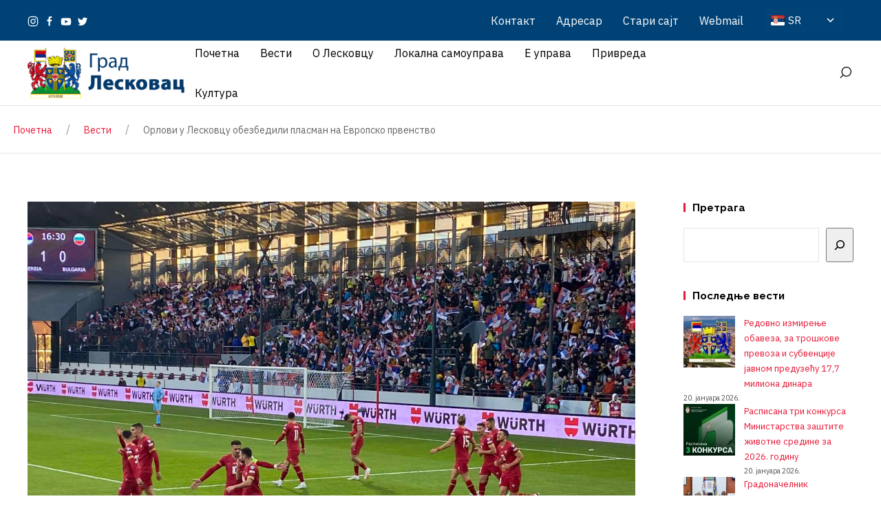

--- FILE ---
content_type: text/html; charset=UTF-8
request_url: https://gradleskovac.org/16472/
body_size: 336691
content:
<!DOCTYPE html>
<html lang="sr-RS" itemscope itemtype="http://schema.org/WebPage">
<head>
	<meta charset="UTF-8"/>
	<meta name="viewport" content="width=device-width, initial-scale=1"/>
	<link rel="profile" href="http://gmpg.org/xfn/11">
	<link rel="manifest" href="https://gradleskovac.org/wp-content/themes/GradLeskovac/assets/dist/json/manifest.json">
	<meta name='robots' content='index, follow, max-image-preview:large, max-snippet:-1, max-video-preview:-1' />

	<!-- This site is optimized with the Yoast SEO plugin v26.0 - https://yoast.com/wordpress/plugins/seo/ -->
	<title>Орлови у Лесковцу обезбедили пласман на Европско првенство - Град Лесковац</title>
	<link rel="canonical" href="https://gradleskovac.org/16472/" />
	<meta property="og:locale" content="sr_RS" />
	<meta property="og:type" content="article" />
	<meta property="og:title" content="Орлови у Лесковцу обезбедили пласман на Европско првенство - Град Лесковац" />
	<meta property="og:description" content="Репрезентативци Србије данас су у Лесковцу, на стадиону Дубочица играли нерешено са репрезентацијом Бугарске.Резултат 2:2 обезбедио је Орловима пласман на Европско првенство након 24 године. Честитамо нашим репрезентативцима и желимо срећу у Немачкој наредне године.Орлове су са трибина бодрила деца из основних и школа фудбала из читаве Србије и одрасли са једне трибине. Подршку је &hellip;" />
	<meta property="og:url" content="https://gradleskovac.org/16472/" />
	<meta property="og:site_name" content="Град Лесковац" />
	<meta property="article:publisher" content="https://www.facebook.com/gradleskovac.org/" />
	<meta property="article:published_time" content="2023-11-19T17:51:45+00:00" />
	<meta property="article:modified_time" content="2023-11-19T20:06:53+00:00" />
	<meta property="og:image" content="https://gradleskovac.org/wp-content/uploads/2023/11/IMG-1a3269d23f94f2871241569c17228a30-V.jpg" />
	<meta property="og:image:width" content="1600" />
	<meta property="og:image:height" content="1200" />
	<meta property="og:image:type" content="image/jpeg" />
	<meta name="author" content="Град Лесковац" />
	<meta name="twitter:card" content="summary_large_image" />
	<meta name="twitter:creator" content="@grad_leskovac" />
	<meta name="twitter:site" content="@grad_leskovac" />
	<meta name="twitter:label1" content="Написано од" />
	<meta name="twitter:data1" content="Град Лесковац" />
	<meta name="twitter:label2" content="Процењено време читања" />
	<meta name="twitter:data2" content="4 минута" />
	<script type="application/ld+json" class="yoast-schema-graph">{"@context":"https://schema.org","@graph":[{"@type":"Article","@id":"https://gradleskovac.org/16472/#article","isPartOf":{"@id":"https://gradleskovac.org/16472/"},"author":{"name":"Град Лесковац","@id":"https://novi.gradleskovac.org/#/schema/person/73196539c603ede68a12cb14476b125d"},"headline":"Орлови у Лесковцу обезбедили пласман на Европско првенство","datePublished":"2023-11-19T17:51:45+00:00","dateModified":"2023-11-19T20:06:53+00:00","mainEntityOfPage":{"@id":"https://gradleskovac.org/16472/"},"wordCount":94,"publisher":{"@id":"https://novi.gradleskovac.org/#organization"},"image":{"@id":"https://gradleskovac.org/16472/#primaryimage"},"thumbnailUrl":"https://gradleskovac.org/wp-content/uploads/2023/11/IMG-1a3269d23f94f2871241569c17228a30-V.jpg","articleSection":["Вести","Спорт"],"inLanguage":"sr-RS"},{"@type":"WebPage","@id":"https://gradleskovac.org/16472/","url":"https://gradleskovac.org/16472/","name":"Орлови у Лесковцу обезбедили пласман на Европско првенство - Град Лесковац","isPartOf":{"@id":"https://novi.gradleskovac.org/#website"},"primaryImageOfPage":{"@id":"https://gradleskovac.org/16472/#primaryimage"},"image":{"@id":"https://gradleskovac.org/16472/#primaryimage"},"thumbnailUrl":"https://gradleskovac.org/wp-content/uploads/2023/11/IMG-1a3269d23f94f2871241569c17228a30-V.jpg","datePublished":"2023-11-19T17:51:45+00:00","dateModified":"2023-11-19T20:06:53+00:00","breadcrumb":{"@id":"https://gradleskovac.org/16472/#breadcrumb"},"inLanguage":"sr-RS","potentialAction":[{"@type":"ReadAction","target":["https://gradleskovac.org/16472/"]}]},{"@type":"ImageObject","inLanguage":"sr-RS","@id":"https://gradleskovac.org/16472/#primaryimage","url":"https://gradleskovac.org/wp-content/uploads/2023/11/IMG-1a3269d23f94f2871241569c17228a30-V.jpg","contentUrl":"https://gradleskovac.org/wp-content/uploads/2023/11/IMG-1a3269d23f94f2871241569c17228a30-V.jpg","width":1600,"height":1200},{"@type":"BreadcrumbList","@id":"https://gradleskovac.org/16472/#breadcrumb","itemListElement":[{"@type":"ListItem","position":1,"name":"Почетна","item":"https://novi.gradleskovac.org/"},{"@type":"ListItem","position":2,"name":"Вести","item":"https://novi.gradleskovac.org/vesti/"},{"@type":"ListItem","position":3,"name":"Орлови у Лесковцу обезбедили пласман на Европско првенство"}]},{"@type":"WebSite","@id":"https://novi.gradleskovac.org/#website","url":"https://novi.gradleskovac.org/","name":"Град Лесковац","description":"званични сајт града Лесковца","publisher":{"@id":"https://novi.gradleskovac.org/#organization"},"potentialAction":[{"@type":"SearchAction","target":{"@type":"EntryPoint","urlTemplate":"https://novi.gradleskovac.org/?s={search_term_string}"},"query-input":{"@type":"PropertyValueSpecification","valueRequired":true,"valueName":"search_term_string"}}],"inLanguage":"sr-RS"},{"@type":"Organization","@id":"https://novi.gradleskovac.org/#organization","name":"Град Лесковац","url":"https://novi.gradleskovac.org/","logo":{"@type":"ImageObject","inLanguage":"sr-RS","@id":"https://novi.gradleskovac.org/#/schema/logo/image/","url":"https://gradleskovac.org/wp-content/uploads/2023/03/veliki-grb.png","contentUrl":"https://gradleskovac.org/wp-content/uploads/2023/03/veliki-grb.png","width":531,"height":488,"caption":"Град Лесковац"},"image":{"@id":"https://novi.gradleskovac.org/#/schema/logo/image/"},"sameAs":["https://www.facebook.com/gradleskovac.org/","https://x.com/grad_leskovac","https://www.instagram.com/leskovacgrad/","https://www.youtube.com/channel/UCXlecrwLql1A6SPnTYyMRWg"]},{"@type":"Person","@id":"https://novi.gradleskovac.org/#/schema/person/73196539c603ede68a12cb14476b125d","name":"Град Лесковац","image":{"@type":"ImageObject","inLanguage":"sr-RS","@id":"https://novi.gradleskovac.org/#/schema/person/image/","url":"https://secure.gravatar.com/avatar/fd860c60b1880381e36a5f47379c5b29e5a8cb7c75abba65d4ab77e745085851?s=96&d=mm&r=g","contentUrl":"https://secure.gravatar.com/avatar/fd860c60b1880381e36a5f47379c5b29e5a8cb7c75abba65d4ab77e745085851?s=96&d=mm&r=g","caption":"Град Лесковац"},"url":"https://gradleskovac.org/author/adminle/"}]}</script>
	<!-- / Yoast SEO plugin. -->


<link rel='dns-prefetch' href='//meet.jit.si' />
<link rel='dns-prefetch' href='//stats.wp.com' />
<link rel='dns-prefetch' href='//fonts.googleapis.com' />
<link rel='dns-prefetch' href='//www.googletagmanager.com' />
<link rel="alternate" type="application/rss+xml" title="Град Лесковац &raquo; довод" href="https://gradleskovac.org/feed/" />
<link rel="alternate" type="application/rss+xml" title="Град Лесковац &raquo; довод коментара" href="https://gradleskovac.org/comments/feed/" />
<link rel="alternate" type="application/rss+xml" title="Град Лесковац &raquo; довод коментара на Орлови у Лесковцу обезбедили пласман на Европско првенство" href="https://gradleskovac.org/16472/feed/" />
<link rel="alternate" title="oEmbed (JSON)" type="application/json+oembed" href="https://gradleskovac.org/wp-json/oembed/1.0/embed?url=https%3A%2F%2Fgradleskovac.org%2F16472%2F" />
<link rel="alternate" title="oEmbed (XML)" type="text/xml+oembed" href="https://gradleskovac.org/wp-json/oembed/1.0/embed?url=https%3A%2F%2Fgradleskovac.org%2F16472%2F&#038;format=xml" />
<style id='wp-img-auto-sizes-contain-inline-css' type='text/css'>
img:is([sizes=auto i],[sizes^="auto," i]){contain-intrinsic-size:3000px 1500px}
/*# sourceURL=wp-img-auto-sizes-contain-inline-css */
</style>
<link rel='stylesheet' id='wpa-css-css' href='https://gradleskovac.org/wp-content/plugins/wp-attachments/styles/0/wpa.css?ver=6.9' type='text/css' media='all' />
<link rel='stylesheet' id='dashicons-css' href='https://gradleskovac.org/wp-includes/css/dashicons.min.css?ver=6.9' type='text/css' media='all' />
<link rel='stylesheet' id='post-views-counter-frontend-css' href='https://gradleskovac.org/wp-content/plugins/post-views-counter/css/frontend.css?ver=1.7.1' type='text/css' media='all' />
<link rel='stylesheet' id='dahz-framework-typo-font-css' href='//fonts.googleapis.com/css?family=Raleway%3A700%7CIBM+Plex+Sans%3A400&#038;ver=6.9#038;subset=latin-ext' type='text/css' media='all' />
<style id='wp-emoji-styles-inline-css' type='text/css'>

	img.wp-smiley, img.emoji {
		display: inline !important;
		border: none !important;
		box-shadow: none !important;
		height: 1em !important;
		width: 1em !important;
		margin: 0 0.07em !important;
		vertical-align: -0.1em !important;
		background: none !important;
		padding: 0 !important;
	}
/*# sourceURL=wp-emoji-styles-inline-css */
</style>
<style id='wp-block-library-inline-css' type='text/css'>
:root{--wp-block-synced-color:#7a00df;--wp-block-synced-color--rgb:122,0,223;--wp-bound-block-color:var(--wp-block-synced-color);--wp-editor-canvas-background:#ddd;--wp-admin-theme-color:#007cba;--wp-admin-theme-color--rgb:0,124,186;--wp-admin-theme-color-darker-10:#006ba1;--wp-admin-theme-color-darker-10--rgb:0,107,160.5;--wp-admin-theme-color-darker-20:#005a87;--wp-admin-theme-color-darker-20--rgb:0,90,135;--wp-admin-border-width-focus:2px}@media (min-resolution:192dpi){:root{--wp-admin-border-width-focus:1.5px}}.wp-element-button{cursor:pointer}:root .has-very-light-gray-background-color{background-color:#eee}:root .has-very-dark-gray-background-color{background-color:#313131}:root .has-very-light-gray-color{color:#eee}:root .has-very-dark-gray-color{color:#313131}:root .has-vivid-green-cyan-to-vivid-cyan-blue-gradient-background{background:linear-gradient(135deg,#00d084,#0693e3)}:root .has-purple-crush-gradient-background{background:linear-gradient(135deg,#34e2e4,#4721fb 50%,#ab1dfe)}:root .has-hazy-dawn-gradient-background{background:linear-gradient(135deg,#faaca8,#dad0ec)}:root .has-subdued-olive-gradient-background{background:linear-gradient(135deg,#fafae1,#67a671)}:root .has-atomic-cream-gradient-background{background:linear-gradient(135deg,#fdd79a,#004a59)}:root .has-nightshade-gradient-background{background:linear-gradient(135deg,#330968,#31cdcf)}:root .has-midnight-gradient-background{background:linear-gradient(135deg,#020381,#2874fc)}:root{--wp--preset--font-size--normal:16px;--wp--preset--font-size--huge:42px}.has-regular-font-size{font-size:1em}.has-larger-font-size{font-size:2.625em}.has-normal-font-size{font-size:var(--wp--preset--font-size--normal)}.has-huge-font-size{font-size:var(--wp--preset--font-size--huge)}.has-text-align-center{text-align:center}.has-text-align-left{text-align:left}.has-text-align-right{text-align:right}.has-fit-text{white-space:nowrap!important}#end-resizable-editor-section{display:none}.aligncenter{clear:both}.items-justified-left{justify-content:flex-start}.items-justified-center{justify-content:center}.items-justified-right{justify-content:flex-end}.items-justified-space-between{justify-content:space-between}.screen-reader-text{border:0;clip-path:inset(50%);height:1px;margin:-1px;overflow:hidden;padding:0;position:absolute;width:1px;word-wrap:normal!important}.screen-reader-text:focus{background-color:#ddd;clip-path:none;color:#444;display:block;font-size:1em;height:auto;left:5px;line-height:normal;padding:15px 23px 14px;text-decoration:none;top:5px;width:auto;z-index:100000}html :where(.has-border-color){border-style:solid}html :where([style*=border-top-color]){border-top-style:solid}html :where([style*=border-right-color]){border-right-style:solid}html :where([style*=border-bottom-color]){border-bottom-style:solid}html :where([style*=border-left-color]){border-left-style:solid}html :where([style*=border-width]){border-style:solid}html :where([style*=border-top-width]){border-top-style:solid}html :where([style*=border-right-width]){border-right-style:solid}html :where([style*=border-bottom-width]){border-bottom-style:solid}html :where([style*=border-left-width]){border-left-style:solid}html :where(img[class*=wp-image-]){height:auto;max-width:100%}:where(figure){margin:0 0 1em}html :where(.is-position-sticky){--wp-admin--admin-bar--position-offset:var(--wp-admin--admin-bar--height,0px)}@media screen and (max-width:600px){html :where(.is-position-sticky){--wp-admin--admin-bar--position-offset:0px}}

/*# sourceURL=wp-block-library-inline-css */
</style><style id='wp-block-gallery-inline-css' type='text/css'>
.blocks-gallery-grid:not(.has-nested-images),.wp-block-gallery:not(.has-nested-images){display:flex;flex-wrap:wrap;list-style-type:none;margin:0;padding:0}.blocks-gallery-grid:not(.has-nested-images) .blocks-gallery-image,.blocks-gallery-grid:not(.has-nested-images) .blocks-gallery-item,.wp-block-gallery:not(.has-nested-images) .blocks-gallery-image,.wp-block-gallery:not(.has-nested-images) .blocks-gallery-item{display:flex;flex-direction:column;flex-grow:1;justify-content:center;margin:0 1em 1em 0;position:relative;width:calc(50% - 1em)}.blocks-gallery-grid:not(.has-nested-images) .blocks-gallery-image:nth-of-type(2n),.blocks-gallery-grid:not(.has-nested-images) .blocks-gallery-item:nth-of-type(2n),.wp-block-gallery:not(.has-nested-images) .blocks-gallery-image:nth-of-type(2n),.wp-block-gallery:not(.has-nested-images) .blocks-gallery-item:nth-of-type(2n){margin-right:0}.blocks-gallery-grid:not(.has-nested-images) .blocks-gallery-image figure,.blocks-gallery-grid:not(.has-nested-images) .blocks-gallery-item figure,.wp-block-gallery:not(.has-nested-images) .blocks-gallery-image figure,.wp-block-gallery:not(.has-nested-images) .blocks-gallery-item figure{align-items:flex-end;display:flex;height:100%;justify-content:flex-start;margin:0}.blocks-gallery-grid:not(.has-nested-images) .blocks-gallery-image img,.blocks-gallery-grid:not(.has-nested-images) .blocks-gallery-item img,.wp-block-gallery:not(.has-nested-images) .blocks-gallery-image img,.wp-block-gallery:not(.has-nested-images) .blocks-gallery-item img{display:block;height:auto;max-width:100%;width:auto}.blocks-gallery-grid:not(.has-nested-images) .blocks-gallery-image figcaption,.blocks-gallery-grid:not(.has-nested-images) .blocks-gallery-item figcaption,.wp-block-gallery:not(.has-nested-images) .blocks-gallery-image figcaption,.wp-block-gallery:not(.has-nested-images) .blocks-gallery-item figcaption{background:linear-gradient(0deg,#000000b3,#0000004d 70%,#0000);bottom:0;box-sizing:border-box;color:#fff;font-size:.8em;margin:0;max-height:100%;overflow:auto;padding:3em .77em .7em;position:absolute;text-align:center;width:100%;z-index:2}.blocks-gallery-grid:not(.has-nested-images) .blocks-gallery-image figcaption img,.blocks-gallery-grid:not(.has-nested-images) .blocks-gallery-item figcaption img,.wp-block-gallery:not(.has-nested-images) .blocks-gallery-image figcaption img,.wp-block-gallery:not(.has-nested-images) .blocks-gallery-item figcaption img{display:inline}.blocks-gallery-grid:not(.has-nested-images) figcaption,.wp-block-gallery:not(.has-nested-images) figcaption{flex-grow:1}.blocks-gallery-grid:not(.has-nested-images).is-cropped .blocks-gallery-image a,.blocks-gallery-grid:not(.has-nested-images).is-cropped .blocks-gallery-image img,.blocks-gallery-grid:not(.has-nested-images).is-cropped .blocks-gallery-item a,.blocks-gallery-grid:not(.has-nested-images).is-cropped .blocks-gallery-item img,.wp-block-gallery:not(.has-nested-images).is-cropped .blocks-gallery-image a,.wp-block-gallery:not(.has-nested-images).is-cropped .blocks-gallery-image img,.wp-block-gallery:not(.has-nested-images).is-cropped .blocks-gallery-item a,.wp-block-gallery:not(.has-nested-images).is-cropped .blocks-gallery-item img{flex:1;height:100%;object-fit:cover;width:100%}.blocks-gallery-grid:not(.has-nested-images).columns-1 .blocks-gallery-image,.blocks-gallery-grid:not(.has-nested-images).columns-1 .blocks-gallery-item,.wp-block-gallery:not(.has-nested-images).columns-1 .blocks-gallery-image,.wp-block-gallery:not(.has-nested-images).columns-1 .blocks-gallery-item{margin-right:0;width:100%}@media (min-width:600px){.blocks-gallery-grid:not(.has-nested-images).columns-3 .blocks-gallery-image,.blocks-gallery-grid:not(.has-nested-images).columns-3 .blocks-gallery-item,.wp-block-gallery:not(.has-nested-images).columns-3 .blocks-gallery-image,.wp-block-gallery:not(.has-nested-images).columns-3 .blocks-gallery-item{margin-right:1em;width:calc(33.33333% - .66667em)}.blocks-gallery-grid:not(.has-nested-images).columns-4 .blocks-gallery-image,.blocks-gallery-grid:not(.has-nested-images).columns-4 .blocks-gallery-item,.wp-block-gallery:not(.has-nested-images).columns-4 .blocks-gallery-image,.wp-block-gallery:not(.has-nested-images).columns-4 .blocks-gallery-item{margin-right:1em;width:calc(25% - .75em)}.blocks-gallery-grid:not(.has-nested-images).columns-5 .blocks-gallery-image,.blocks-gallery-grid:not(.has-nested-images).columns-5 .blocks-gallery-item,.wp-block-gallery:not(.has-nested-images).columns-5 .blocks-gallery-image,.wp-block-gallery:not(.has-nested-images).columns-5 .blocks-gallery-item{margin-right:1em;width:calc(20% - .8em)}.blocks-gallery-grid:not(.has-nested-images).columns-6 .blocks-gallery-image,.blocks-gallery-grid:not(.has-nested-images).columns-6 .blocks-gallery-item,.wp-block-gallery:not(.has-nested-images).columns-6 .blocks-gallery-image,.wp-block-gallery:not(.has-nested-images).columns-6 .blocks-gallery-item{margin-right:1em;width:calc(16.66667% - .83333em)}.blocks-gallery-grid:not(.has-nested-images).columns-7 .blocks-gallery-image,.blocks-gallery-grid:not(.has-nested-images).columns-7 .blocks-gallery-item,.wp-block-gallery:not(.has-nested-images).columns-7 .blocks-gallery-image,.wp-block-gallery:not(.has-nested-images).columns-7 .blocks-gallery-item{margin-right:1em;width:calc(14.28571% - .85714em)}.blocks-gallery-grid:not(.has-nested-images).columns-8 .blocks-gallery-image,.blocks-gallery-grid:not(.has-nested-images).columns-8 .blocks-gallery-item,.wp-block-gallery:not(.has-nested-images).columns-8 .blocks-gallery-image,.wp-block-gallery:not(.has-nested-images).columns-8 .blocks-gallery-item{margin-right:1em;width:calc(12.5% - .875em)}.blocks-gallery-grid:not(.has-nested-images).columns-1 .blocks-gallery-image:nth-of-type(1n),.blocks-gallery-grid:not(.has-nested-images).columns-1 .blocks-gallery-item:nth-of-type(1n),.blocks-gallery-grid:not(.has-nested-images).columns-2 .blocks-gallery-image:nth-of-type(2n),.blocks-gallery-grid:not(.has-nested-images).columns-2 .blocks-gallery-item:nth-of-type(2n),.blocks-gallery-grid:not(.has-nested-images).columns-3 .blocks-gallery-image:nth-of-type(3n),.blocks-gallery-grid:not(.has-nested-images).columns-3 .blocks-gallery-item:nth-of-type(3n),.blocks-gallery-grid:not(.has-nested-images).columns-4 .blocks-gallery-image:nth-of-type(4n),.blocks-gallery-grid:not(.has-nested-images).columns-4 .blocks-gallery-item:nth-of-type(4n),.blocks-gallery-grid:not(.has-nested-images).columns-5 .blocks-gallery-image:nth-of-type(5n),.blocks-gallery-grid:not(.has-nested-images).columns-5 .blocks-gallery-item:nth-of-type(5n),.blocks-gallery-grid:not(.has-nested-images).columns-6 .blocks-gallery-image:nth-of-type(6n),.blocks-gallery-grid:not(.has-nested-images).columns-6 .blocks-gallery-item:nth-of-type(6n),.blocks-gallery-grid:not(.has-nested-images).columns-7 .blocks-gallery-image:nth-of-type(7n),.blocks-gallery-grid:not(.has-nested-images).columns-7 .blocks-gallery-item:nth-of-type(7n),.blocks-gallery-grid:not(.has-nested-images).columns-8 .blocks-gallery-image:nth-of-type(8n),.blocks-gallery-grid:not(.has-nested-images).columns-8 .blocks-gallery-item:nth-of-type(8n),.wp-block-gallery:not(.has-nested-images).columns-1 .blocks-gallery-image:nth-of-type(1n),.wp-block-gallery:not(.has-nested-images).columns-1 .blocks-gallery-item:nth-of-type(1n),.wp-block-gallery:not(.has-nested-images).columns-2 .blocks-gallery-image:nth-of-type(2n),.wp-block-gallery:not(.has-nested-images).columns-2 .blocks-gallery-item:nth-of-type(2n),.wp-block-gallery:not(.has-nested-images).columns-3 .blocks-gallery-image:nth-of-type(3n),.wp-block-gallery:not(.has-nested-images).columns-3 .blocks-gallery-item:nth-of-type(3n),.wp-block-gallery:not(.has-nested-images).columns-4 .blocks-gallery-image:nth-of-type(4n),.wp-block-gallery:not(.has-nested-images).columns-4 .blocks-gallery-item:nth-of-type(4n),.wp-block-gallery:not(.has-nested-images).columns-5 .blocks-gallery-image:nth-of-type(5n),.wp-block-gallery:not(.has-nested-images).columns-5 .blocks-gallery-item:nth-of-type(5n),.wp-block-gallery:not(.has-nested-images).columns-6 .blocks-gallery-image:nth-of-type(6n),.wp-block-gallery:not(.has-nested-images).columns-6 .blocks-gallery-item:nth-of-type(6n),.wp-block-gallery:not(.has-nested-images).columns-7 .blocks-gallery-image:nth-of-type(7n),.wp-block-gallery:not(.has-nested-images).columns-7 .blocks-gallery-item:nth-of-type(7n),.wp-block-gallery:not(.has-nested-images).columns-8 .blocks-gallery-image:nth-of-type(8n),.wp-block-gallery:not(.has-nested-images).columns-8 .blocks-gallery-item:nth-of-type(8n){margin-right:0}}.blocks-gallery-grid:not(.has-nested-images) .blocks-gallery-image:last-child,.blocks-gallery-grid:not(.has-nested-images) .blocks-gallery-item:last-child,.wp-block-gallery:not(.has-nested-images) .blocks-gallery-image:last-child,.wp-block-gallery:not(.has-nested-images) .blocks-gallery-item:last-child{margin-right:0}.blocks-gallery-grid:not(.has-nested-images).alignleft,.blocks-gallery-grid:not(.has-nested-images).alignright,.wp-block-gallery:not(.has-nested-images).alignleft,.wp-block-gallery:not(.has-nested-images).alignright{max-width:420px;width:100%}.blocks-gallery-grid:not(.has-nested-images).aligncenter .blocks-gallery-item figure,.wp-block-gallery:not(.has-nested-images).aligncenter .blocks-gallery-item figure{justify-content:center}.wp-block-gallery:not(.is-cropped) .blocks-gallery-item{align-self:flex-start}figure.wp-block-gallery.has-nested-images{align-items:normal}.wp-block-gallery.has-nested-images figure.wp-block-image:not(#individual-image){margin:0;width:calc(50% - var(--wp--style--unstable-gallery-gap, 16px)/2)}.wp-block-gallery.has-nested-images figure.wp-block-image{box-sizing:border-box;display:flex;flex-direction:column;flex-grow:1;justify-content:center;max-width:100%;position:relative}.wp-block-gallery.has-nested-images figure.wp-block-image>a,.wp-block-gallery.has-nested-images figure.wp-block-image>div{flex-direction:column;flex-grow:1;margin:0}.wp-block-gallery.has-nested-images figure.wp-block-image img{display:block;height:auto;max-width:100%!important;width:auto}.wp-block-gallery.has-nested-images figure.wp-block-image figcaption,.wp-block-gallery.has-nested-images figure.wp-block-image:has(figcaption):before{bottom:0;left:0;max-height:100%;position:absolute;right:0}.wp-block-gallery.has-nested-images figure.wp-block-image:has(figcaption):before{backdrop-filter:blur(3px);content:"";height:100%;-webkit-mask-image:linear-gradient(0deg,#000 20%,#0000);mask-image:linear-gradient(0deg,#000 20%,#0000);max-height:40%;pointer-events:none}.wp-block-gallery.has-nested-images figure.wp-block-image figcaption{box-sizing:border-box;color:#fff;font-size:13px;margin:0;overflow:auto;padding:1em;text-align:center;text-shadow:0 0 1.5px #000}.wp-block-gallery.has-nested-images figure.wp-block-image figcaption::-webkit-scrollbar{height:12px;width:12px}.wp-block-gallery.has-nested-images figure.wp-block-image figcaption::-webkit-scrollbar-track{background-color:initial}.wp-block-gallery.has-nested-images figure.wp-block-image figcaption::-webkit-scrollbar-thumb{background-clip:padding-box;background-color:initial;border:3px solid #0000;border-radius:8px}.wp-block-gallery.has-nested-images figure.wp-block-image figcaption:focus-within::-webkit-scrollbar-thumb,.wp-block-gallery.has-nested-images figure.wp-block-image figcaption:focus::-webkit-scrollbar-thumb,.wp-block-gallery.has-nested-images figure.wp-block-image figcaption:hover::-webkit-scrollbar-thumb{background-color:#fffc}.wp-block-gallery.has-nested-images figure.wp-block-image figcaption{scrollbar-color:#0000 #0000;scrollbar-gutter:stable both-edges;scrollbar-width:thin}.wp-block-gallery.has-nested-images figure.wp-block-image figcaption:focus,.wp-block-gallery.has-nested-images figure.wp-block-image figcaption:focus-within,.wp-block-gallery.has-nested-images figure.wp-block-image figcaption:hover{scrollbar-color:#fffc #0000}.wp-block-gallery.has-nested-images figure.wp-block-image figcaption{will-change:transform}@media (hover:none){.wp-block-gallery.has-nested-images figure.wp-block-image figcaption{scrollbar-color:#fffc #0000}}.wp-block-gallery.has-nested-images figure.wp-block-image figcaption{background:linear-gradient(0deg,#0006,#0000)}.wp-block-gallery.has-nested-images figure.wp-block-image figcaption img{display:inline}.wp-block-gallery.has-nested-images figure.wp-block-image figcaption a{color:inherit}.wp-block-gallery.has-nested-images figure.wp-block-image.has-custom-border img{box-sizing:border-box}.wp-block-gallery.has-nested-images figure.wp-block-image.has-custom-border>a,.wp-block-gallery.has-nested-images figure.wp-block-image.has-custom-border>div,.wp-block-gallery.has-nested-images figure.wp-block-image.is-style-rounded>a,.wp-block-gallery.has-nested-images figure.wp-block-image.is-style-rounded>div{flex:1 1 auto}.wp-block-gallery.has-nested-images figure.wp-block-image.has-custom-border figcaption,.wp-block-gallery.has-nested-images figure.wp-block-image.is-style-rounded figcaption{background:none;color:inherit;flex:initial;margin:0;padding:10px 10px 9px;position:relative;text-shadow:none}.wp-block-gallery.has-nested-images figure.wp-block-image.has-custom-border:before,.wp-block-gallery.has-nested-images figure.wp-block-image.is-style-rounded:before{content:none}.wp-block-gallery.has-nested-images figcaption{flex-basis:100%;flex-grow:1;text-align:center}.wp-block-gallery.has-nested-images:not(.is-cropped) figure.wp-block-image:not(#individual-image){margin-bottom:auto;margin-top:0}.wp-block-gallery.has-nested-images.is-cropped figure.wp-block-image:not(#individual-image){align-self:inherit}.wp-block-gallery.has-nested-images.is-cropped figure.wp-block-image:not(#individual-image)>a,.wp-block-gallery.has-nested-images.is-cropped figure.wp-block-image:not(#individual-image)>div:not(.components-drop-zone){display:flex}.wp-block-gallery.has-nested-images.is-cropped figure.wp-block-image:not(#individual-image) a,.wp-block-gallery.has-nested-images.is-cropped figure.wp-block-image:not(#individual-image) img{flex:1 0 0%;height:100%;object-fit:cover;width:100%}.wp-block-gallery.has-nested-images.columns-1 figure.wp-block-image:not(#individual-image){width:100%}@media (min-width:600px){.wp-block-gallery.has-nested-images.columns-3 figure.wp-block-image:not(#individual-image){width:calc(33.33333% - var(--wp--style--unstable-gallery-gap, 16px)*.66667)}.wp-block-gallery.has-nested-images.columns-4 figure.wp-block-image:not(#individual-image){width:calc(25% - var(--wp--style--unstable-gallery-gap, 16px)*.75)}.wp-block-gallery.has-nested-images.columns-5 figure.wp-block-image:not(#individual-image){width:calc(20% - var(--wp--style--unstable-gallery-gap, 16px)*.8)}.wp-block-gallery.has-nested-images.columns-6 figure.wp-block-image:not(#individual-image){width:calc(16.66667% - var(--wp--style--unstable-gallery-gap, 16px)*.83333)}.wp-block-gallery.has-nested-images.columns-7 figure.wp-block-image:not(#individual-image){width:calc(14.28571% - var(--wp--style--unstable-gallery-gap, 16px)*.85714)}.wp-block-gallery.has-nested-images.columns-8 figure.wp-block-image:not(#individual-image){width:calc(12.5% - var(--wp--style--unstable-gallery-gap, 16px)*.875)}.wp-block-gallery.has-nested-images.columns-default figure.wp-block-image:not(#individual-image){width:calc(33.33% - var(--wp--style--unstable-gallery-gap, 16px)*.66667)}.wp-block-gallery.has-nested-images.columns-default figure.wp-block-image:not(#individual-image):first-child:nth-last-child(2),.wp-block-gallery.has-nested-images.columns-default figure.wp-block-image:not(#individual-image):first-child:nth-last-child(2)~figure.wp-block-image:not(#individual-image){width:calc(50% - var(--wp--style--unstable-gallery-gap, 16px)*.5)}.wp-block-gallery.has-nested-images.columns-default figure.wp-block-image:not(#individual-image):first-child:last-child{width:100%}}.wp-block-gallery.has-nested-images.alignleft,.wp-block-gallery.has-nested-images.alignright{max-width:420px;width:100%}.wp-block-gallery.has-nested-images.aligncenter{justify-content:center}
/*# sourceURL=https://gradleskovac.org/wp-includes/blocks/gallery/style.min.css */
</style>
<style id='wp-block-heading-inline-css' type='text/css'>
h1:where(.wp-block-heading).has-background,h2:where(.wp-block-heading).has-background,h3:where(.wp-block-heading).has-background,h4:where(.wp-block-heading).has-background,h5:where(.wp-block-heading).has-background,h6:where(.wp-block-heading).has-background{padding:1.25em 2.375em}h1.has-text-align-left[style*=writing-mode]:where([style*=vertical-lr]),h1.has-text-align-right[style*=writing-mode]:where([style*=vertical-rl]),h2.has-text-align-left[style*=writing-mode]:where([style*=vertical-lr]),h2.has-text-align-right[style*=writing-mode]:where([style*=vertical-rl]),h3.has-text-align-left[style*=writing-mode]:where([style*=vertical-lr]),h3.has-text-align-right[style*=writing-mode]:where([style*=vertical-rl]),h4.has-text-align-left[style*=writing-mode]:where([style*=vertical-lr]),h4.has-text-align-right[style*=writing-mode]:where([style*=vertical-rl]),h5.has-text-align-left[style*=writing-mode]:where([style*=vertical-lr]),h5.has-text-align-right[style*=writing-mode]:where([style*=vertical-rl]),h6.has-text-align-left[style*=writing-mode]:where([style*=vertical-lr]),h6.has-text-align-right[style*=writing-mode]:where([style*=vertical-rl]){rotate:180deg}
/*# sourceURL=https://gradleskovac.org/wp-includes/blocks/heading/style.min.css */
</style>
<style id='wp-block-image-inline-css' type='text/css'>
.wp-block-image>a,.wp-block-image>figure>a{display:inline-block}.wp-block-image img{box-sizing:border-box;height:auto;max-width:100%;vertical-align:bottom}@media not (prefers-reduced-motion){.wp-block-image img.hide{visibility:hidden}.wp-block-image img.show{animation:show-content-image .4s}}.wp-block-image[style*=border-radius] img,.wp-block-image[style*=border-radius]>a{border-radius:inherit}.wp-block-image.has-custom-border img{box-sizing:border-box}.wp-block-image.aligncenter{text-align:center}.wp-block-image.alignfull>a,.wp-block-image.alignwide>a{width:100%}.wp-block-image.alignfull img,.wp-block-image.alignwide img{height:auto;width:100%}.wp-block-image .aligncenter,.wp-block-image .alignleft,.wp-block-image .alignright,.wp-block-image.aligncenter,.wp-block-image.alignleft,.wp-block-image.alignright{display:table}.wp-block-image .aligncenter>figcaption,.wp-block-image .alignleft>figcaption,.wp-block-image .alignright>figcaption,.wp-block-image.aligncenter>figcaption,.wp-block-image.alignleft>figcaption,.wp-block-image.alignright>figcaption{caption-side:bottom;display:table-caption}.wp-block-image .alignleft{float:left;margin:.5em 1em .5em 0}.wp-block-image .alignright{float:right;margin:.5em 0 .5em 1em}.wp-block-image .aligncenter{margin-left:auto;margin-right:auto}.wp-block-image :where(figcaption){margin-bottom:1em;margin-top:.5em}.wp-block-image.is-style-circle-mask img{border-radius:9999px}@supports ((-webkit-mask-image:none) or (mask-image:none)) or (-webkit-mask-image:none){.wp-block-image.is-style-circle-mask img{border-radius:0;-webkit-mask-image:url('data:image/svg+xml;utf8,<svg viewBox="0 0 100 100" xmlns="http://www.w3.org/2000/svg"><circle cx="50" cy="50" r="50"/></svg>');mask-image:url('data:image/svg+xml;utf8,<svg viewBox="0 0 100 100" xmlns="http://www.w3.org/2000/svg"><circle cx="50" cy="50" r="50"/></svg>');mask-mode:alpha;-webkit-mask-position:center;mask-position:center;-webkit-mask-repeat:no-repeat;mask-repeat:no-repeat;-webkit-mask-size:contain;mask-size:contain}}:root :where(.wp-block-image.is-style-rounded img,.wp-block-image .is-style-rounded img){border-radius:9999px}.wp-block-image figure{margin:0}.wp-lightbox-container{display:flex;flex-direction:column;position:relative}.wp-lightbox-container img{cursor:zoom-in}.wp-lightbox-container img:hover+button{opacity:1}.wp-lightbox-container button{align-items:center;backdrop-filter:blur(16px) saturate(180%);background-color:#5a5a5a40;border:none;border-radius:4px;cursor:zoom-in;display:flex;height:20px;justify-content:center;opacity:0;padding:0;position:absolute;right:16px;text-align:center;top:16px;width:20px;z-index:100}@media not (prefers-reduced-motion){.wp-lightbox-container button{transition:opacity .2s ease}}.wp-lightbox-container button:focus-visible{outline:3px auto #5a5a5a40;outline:3px auto -webkit-focus-ring-color;outline-offset:3px}.wp-lightbox-container button:hover{cursor:pointer;opacity:1}.wp-lightbox-container button:focus{opacity:1}.wp-lightbox-container button:focus,.wp-lightbox-container button:hover,.wp-lightbox-container button:not(:hover):not(:active):not(.has-background){background-color:#5a5a5a40;border:none}.wp-lightbox-overlay{box-sizing:border-box;cursor:zoom-out;height:100vh;left:0;overflow:hidden;position:fixed;top:0;visibility:hidden;width:100%;z-index:100000}.wp-lightbox-overlay .close-button{align-items:center;cursor:pointer;display:flex;justify-content:center;min-height:40px;min-width:40px;padding:0;position:absolute;right:calc(env(safe-area-inset-right) + 16px);top:calc(env(safe-area-inset-top) + 16px);z-index:5000000}.wp-lightbox-overlay .close-button:focus,.wp-lightbox-overlay .close-button:hover,.wp-lightbox-overlay .close-button:not(:hover):not(:active):not(.has-background){background:none;border:none}.wp-lightbox-overlay .lightbox-image-container{height:var(--wp--lightbox-container-height);left:50%;overflow:hidden;position:absolute;top:50%;transform:translate(-50%,-50%);transform-origin:top left;width:var(--wp--lightbox-container-width);z-index:9999999999}.wp-lightbox-overlay .wp-block-image{align-items:center;box-sizing:border-box;display:flex;height:100%;justify-content:center;margin:0;position:relative;transform-origin:0 0;width:100%;z-index:3000000}.wp-lightbox-overlay .wp-block-image img{height:var(--wp--lightbox-image-height);min-height:var(--wp--lightbox-image-height);min-width:var(--wp--lightbox-image-width);width:var(--wp--lightbox-image-width)}.wp-lightbox-overlay .wp-block-image figcaption{display:none}.wp-lightbox-overlay button{background:none;border:none}.wp-lightbox-overlay .scrim{background-color:#fff;height:100%;opacity:.9;position:absolute;width:100%;z-index:2000000}.wp-lightbox-overlay.active{visibility:visible}@media not (prefers-reduced-motion){.wp-lightbox-overlay.active{animation:turn-on-visibility .25s both}.wp-lightbox-overlay.active img{animation:turn-on-visibility .35s both}.wp-lightbox-overlay.show-closing-animation:not(.active){animation:turn-off-visibility .35s both}.wp-lightbox-overlay.show-closing-animation:not(.active) img{animation:turn-off-visibility .25s both}.wp-lightbox-overlay.zoom.active{animation:none;opacity:1;visibility:visible}.wp-lightbox-overlay.zoom.active .lightbox-image-container{animation:lightbox-zoom-in .4s}.wp-lightbox-overlay.zoom.active .lightbox-image-container img{animation:none}.wp-lightbox-overlay.zoom.active .scrim{animation:turn-on-visibility .4s forwards}.wp-lightbox-overlay.zoom.show-closing-animation:not(.active){animation:none}.wp-lightbox-overlay.zoom.show-closing-animation:not(.active) .lightbox-image-container{animation:lightbox-zoom-out .4s}.wp-lightbox-overlay.zoom.show-closing-animation:not(.active) .lightbox-image-container img{animation:none}.wp-lightbox-overlay.zoom.show-closing-animation:not(.active) .scrim{animation:turn-off-visibility .4s forwards}}@keyframes show-content-image{0%{visibility:hidden}99%{visibility:hidden}to{visibility:visible}}@keyframes turn-on-visibility{0%{opacity:0}to{opacity:1}}@keyframes turn-off-visibility{0%{opacity:1;visibility:visible}99%{opacity:0;visibility:visible}to{opacity:0;visibility:hidden}}@keyframes lightbox-zoom-in{0%{transform:translate(calc((-100vw + var(--wp--lightbox-scrollbar-width))/2 + var(--wp--lightbox-initial-left-position)),calc(-50vh + var(--wp--lightbox-initial-top-position))) scale(var(--wp--lightbox-scale))}to{transform:translate(-50%,-50%) scale(1)}}@keyframes lightbox-zoom-out{0%{transform:translate(-50%,-50%) scale(1);visibility:visible}99%{visibility:visible}to{transform:translate(calc((-100vw + var(--wp--lightbox-scrollbar-width))/2 + var(--wp--lightbox-initial-left-position)),calc(-50vh + var(--wp--lightbox-initial-top-position))) scale(var(--wp--lightbox-scale));visibility:hidden}}
/*# sourceURL=https://gradleskovac.org/wp-includes/blocks/image/style.min.css */
</style>
<style id='wp-block-latest-posts-inline-css' type='text/css'>
.wp-block-latest-posts{box-sizing:border-box}.wp-block-latest-posts.alignleft{margin-right:2em}.wp-block-latest-posts.alignright{margin-left:2em}.wp-block-latest-posts.wp-block-latest-posts__list{list-style:none}.wp-block-latest-posts.wp-block-latest-posts__list li{clear:both;overflow-wrap:break-word}.wp-block-latest-posts.is-grid{display:flex;flex-wrap:wrap}.wp-block-latest-posts.is-grid li{margin:0 1.25em 1.25em 0;width:100%}@media (min-width:600px){.wp-block-latest-posts.columns-2 li{width:calc(50% - .625em)}.wp-block-latest-posts.columns-2 li:nth-child(2n){margin-right:0}.wp-block-latest-posts.columns-3 li{width:calc(33.33333% - .83333em)}.wp-block-latest-posts.columns-3 li:nth-child(3n){margin-right:0}.wp-block-latest-posts.columns-4 li{width:calc(25% - .9375em)}.wp-block-latest-posts.columns-4 li:nth-child(4n){margin-right:0}.wp-block-latest-posts.columns-5 li{width:calc(20% - 1em)}.wp-block-latest-posts.columns-5 li:nth-child(5n){margin-right:0}.wp-block-latest-posts.columns-6 li{width:calc(16.66667% - 1.04167em)}.wp-block-latest-posts.columns-6 li:nth-child(6n){margin-right:0}}:root :where(.wp-block-latest-posts.is-grid){padding:0}:root :where(.wp-block-latest-posts.wp-block-latest-posts__list){padding-left:0}.wp-block-latest-posts__post-author,.wp-block-latest-posts__post-date{display:block;font-size:.8125em}.wp-block-latest-posts__post-excerpt,.wp-block-latest-posts__post-full-content{margin-bottom:1em;margin-top:.5em}.wp-block-latest-posts__featured-image a{display:inline-block}.wp-block-latest-posts__featured-image img{height:auto;max-width:100%;width:auto}.wp-block-latest-posts__featured-image.alignleft{float:left;margin-right:1em}.wp-block-latest-posts__featured-image.alignright{float:right;margin-left:1em}.wp-block-latest-posts__featured-image.aligncenter{margin-bottom:1em;text-align:center}
/*# sourceURL=https://gradleskovac.org/wp-includes/blocks/latest-posts/style.min.css */
</style>
<style id='wp-block-search-inline-css' type='text/css'>
.wp-block-search__button{margin-left:10px;word-break:normal}.wp-block-search__button.has-icon{line-height:0}.wp-block-search__button svg{height:1.25em;min-height:24px;min-width:24px;width:1.25em;fill:currentColor;vertical-align:text-bottom}:where(.wp-block-search__button){border:1px solid #ccc;padding:6px 10px}.wp-block-search__inside-wrapper{display:flex;flex:auto;flex-wrap:nowrap;max-width:100%}.wp-block-search__label{width:100%}.wp-block-search.wp-block-search__button-only .wp-block-search__button{box-sizing:border-box;display:flex;flex-shrink:0;justify-content:center;margin-left:0;max-width:100%}.wp-block-search.wp-block-search__button-only .wp-block-search__inside-wrapper{min-width:0!important;transition-property:width}.wp-block-search.wp-block-search__button-only .wp-block-search__input{flex-basis:100%;transition-duration:.3s}.wp-block-search.wp-block-search__button-only.wp-block-search__searchfield-hidden,.wp-block-search.wp-block-search__button-only.wp-block-search__searchfield-hidden .wp-block-search__inside-wrapper{overflow:hidden}.wp-block-search.wp-block-search__button-only.wp-block-search__searchfield-hidden .wp-block-search__input{border-left-width:0!important;border-right-width:0!important;flex-basis:0;flex-grow:0;margin:0;min-width:0!important;padding-left:0!important;padding-right:0!important;width:0!important}:where(.wp-block-search__input){appearance:none;border:1px solid #949494;flex-grow:1;font-family:inherit;font-size:inherit;font-style:inherit;font-weight:inherit;letter-spacing:inherit;line-height:inherit;margin-left:0;margin-right:0;min-width:3rem;padding:8px;text-decoration:unset!important;text-transform:inherit}:where(.wp-block-search__button-inside .wp-block-search__inside-wrapper){background-color:#fff;border:1px solid #949494;box-sizing:border-box;padding:4px}:where(.wp-block-search__button-inside .wp-block-search__inside-wrapper) .wp-block-search__input{border:none;border-radius:0;padding:0 4px}:where(.wp-block-search__button-inside .wp-block-search__inside-wrapper) .wp-block-search__input:focus{outline:none}:where(.wp-block-search__button-inside .wp-block-search__inside-wrapper) :where(.wp-block-search__button){padding:4px 8px}.wp-block-search.aligncenter .wp-block-search__inside-wrapper{margin:auto}.wp-block[data-align=right] .wp-block-search.wp-block-search__button-only .wp-block-search__inside-wrapper{float:right}
/*# sourceURL=https://gradleskovac.org/wp-includes/blocks/search/style.min.css */
</style>
<style id='wp-block-group-inline-css' type='text/css'>
.wp-block-group{box-sizing:border-box}:where(.wp-block-group.wp-block-group-is-layout-constrained){position:relative}
/*# sourceURL=https://gradleskovac.org/wp-includes/blocks/group/style.min.css */
</style>
<style id='global-styles-inline-css' type='text/css'>
:root{--wp--preset--aspect-ratio--square: 1;--wp--preset--aspect-ratio--4-3: 4/3;--wp--preset--aspect-ratio--3-4: 3/4;--wp--preset--aspect-ratio--3-2: 3/2;--wp--preset--aspect-ratio--2-3: 2/3;--wp--preset--aspect-ratio--16-9: 16/9;--wp--preset--aspect-ratio--9-16: 9/16;--wp--preset--color--black: #000000;--wp--preset--color--cyan-bluish-gray: #abb8c3;--wp--preset--color--white: #ffffff;--wp--preset--color--pale-pink: #f78da7;--wp--preset--color--vivid-red: #cf2e2e;--wp--preset--color--luminous-vivid-orange: #ff6900;--wp--preset--color--luminous-vivid-amber: #fcb900;--wp--preset--color--light-green-cyan: #7bdcb5;--wp--preset--color--vivid-green-cyan: #00d084;--wp--preset--color--pale-cyan-blue: #8ed1fc;--wp--preset--color--vivid-cyan-blue: #0693e3;--wp--preset--color--vivid-purple: #9b51e0;--wp--preset--gradient--vivid-cyan-blue-to-vivid-purple: linear-gradient(135deg,rgb(6,147,227) 0%,rgb(155,81,224) 100%);--wp--preset--gradient--light-green-cyan-to-vivid-green-cyan: linear-gradient(135deg,rgb(122,220,180) 0%,rgb(0,208,130) 100%);--wp--preset--gradient--luminous-vivid-amber-to-luminous-vivid-orange: linear-gradient(135deg,rgb(252,185,0) 0%,rgb(255,105,0) 100%);--wp--preset--gradient--luminous-vivid-orange-to-vivid-red: linear-gradient(135deg,rgb(255,105,0) 0%,rgb(207,46,46) 100%);--wp--preset--gradient--very-light-gray-to-cyan-bluish-gray: linear-gradient(135deg,rgb(238,238,238) 0%,rgb(169,184,195) 100%);--wp--preset--gradient--cool-to-warm-spectrum: linear-gradient(135deg,rgb(74,234,220) 0%,rgb(151,120,209) 20%,rgb(207,42,186) 40%,rgb(238,44,130) 60%,rgb(251,105,98) 80%,rgb(254,248,76) 100%);--wp--preset--gradient--blush-light-purple: linear-gradient(135deg,rgb(255,206,236) 0%,rgb(152,150,240) 100%);--wp--preset--gradient--blush-bordeaux: linear-gradient(135deg,rgb(254,205,165) 0%,rgb(254,45,45) 50%,rgb(107,0,62) 100%);--wp--preset--gradient--luminous-dusk: linear-gradient(135deg,rgb(255,203,112) 0%,rgb(199,81,192) 50%,rgb(65,88,208) 100%);--wp--preset--gradient--pale-ocean: linear-gradient(135deg,rgb(255,245,203) 0%,rgb(182,227,212) 50%,rgb(51,167,181) 100%);--wp--preset--gradient--electric-grass: linear-gradient(135deg,rgb(202,248,128) 0%,rgb(113,206,126) 100%);--wp--preset--gradient--midnight: linear-gradient(135deg,rgb(2,3,129) 0%,rgb(40,116,252) 100%);--wp--preset--font-size--small: 13px;--wp--preset--font-size--medium: 20px;--wp--preset--font-size--large: 36px;--wp--preset--font-size--x-large: 42px;--wp--preset--spacing--20: 0.44rem;--wp--preset--spacing--30: 0.67rem;--wp--preset--spacing--40: 1rem;--wp--preset--spacing--50: 1.5rem;--wp--preset--spacing--60: 2.25rem;--wp--preset--spacing--70: 3.38rem;--wp--preset--spacing--80: 5.06rem;--wp--preset--shadow--natural: 6px 6px 9px rgba(0, 0, 0, 0.2);--wp--preset--shadow--deep: 12px 12px 50px rgba(0, 0, 0, 0.4);--wp--preset--shadow--sharp: 6px 6px 0px rgba(0, 0, 0, 0.2);--wp--preset--shadow--outlined: 6px 6px 0px -3px rgb(255, 255, 255), 6px 6px rgb(0, 0, 0);--wp--preset--shadow--crisp: 6px 6px 0px rgb(0, 0, 0);}:where(.is-layout-flex){gap: 0.5em;}:where(.is-layout-grid){gap: 0.5em;}body .is-layout-flex{display: flex;}.is-layout-flex{flex-wrap: wrap;align-items: center;}.is-layout-flex > :is(*, div){margin: 0;}body .is-layout-grid{display: grid;}.is-layout-grid > :is(*, div){margin: 0;}:where(.wp-block-columns.is-layout-flex){gap: 2em;}:where(.wp-block-columns.is-layout-grid){gap: 2em;}:where(.wp-block-post-template.is-layout-flex){gap: 1.25em;}:where(.wp-block-post-template.is-layout-grid){gap: 1.25em;}.has-black-color{color: var(--wp--preset--color--black) !important;}.has-cyan-bluish-gray-color{color: var(--wp--preset--color--cyan-bluish-gray) !important;}.has-white-color{color: var(--wp--preset--color--white) !important;}.has-pale-pink-color{color: var(--wp--preset--color--pale-pink) !important;}.has-vivid-red-color{color: var(--wp--preset--color--vivid-red) !important;}.has-luminous-vivid-orange-color{color: var(--wp--preset--color--luminous-vivid-orange) !important;}.has-luminous-vivid-amber-color{color: var(--wp--preset--color--luminous-vivid-amber) !important;}.has-light-green-cyan-color{color: var(--wp--preset--color--light-green-cyan) !important;}.has-vivid-green-cyan-color{color: var(--wp--preset--color--vivid-green-cyan) !important;}.has-pale-cyan-blue-color{color: var(--wp--preset--color--pale-cyan-blue) !important;}.has-vivid-cyan-blue-color{color: var(--wp--preset--color--vivid-cyan-blue) !important;}.has-vivid-purple-color{color: var(--wp--preset--color--vivid-purple) !important;}.has-black-background-color{background-color: var(--wp--preset--color--black) !important;}.has-cyan-bluish-gray-background-color{background-color: var(--wp--preset--color--cyan-bluish-gray) !important;}.has-white-background-color{background-color: var(--wp--preset--color--white) !important;}.has-pale-pink-background-color{background-color: var(--wp--preset--color--pale-pink) !important;}.has-vivid-red-background-color{background-color: var(--wp--preset--color--vivid-red) !important;}.has-luminous-vivid-orange-background-color{background-color: var(--wp--preset--color--luminous-vivid-orange) !important;}.has-luminous-vivid-amber-background-color{background-color: var(--wp--preset--color--luminous-vivid-amber) !important;}.has-light-green-cyan-background-color{background-color: var(--wp--preset--color--light-green-cyan) !important;}.has-vivid-green-cyan-background-color{background-color: var(--wp--preset--color--vivid-green-cyan) !important;}.has-pale-cyan-blue-background-color{background-color: var(--wp--preset--color--pale-cyan-blue) !important;}.has-vivid-cyan-blue-background-color{background-color: var(--wp--preset--color--vivid-cyan-blue) !important;}.has-vivid-purple-background-color{background-color: var(--wp--preset--color--vivid-purple) !important;}.has-black-border-color{border-color: var(--wp--preset--color--black) !important;}.has-cyan-bluish-gray-border-color{border-color: var(--wp--preset--color--cyan-bluish-gray) !important;}.has-white-border-color{border-color: var(--wp--preset--color--white) !important;}.has-pale-pink-border-color{border-color: var(--wp--preset--color--pale-pink) !important;}.has-vivid-red-border-color{border-color: var(--wp--preset--color--vivid-red) !important;}.has-luminous-vivid-orange-border-color{border-color: var(--wp--preset--color--luminous-vivid-orange) !important;}.has-luminous-vivid-amber-border-color{border-color: var(--wp--preset--color--luminous-vivid-amber) !important;}.has-light-green-cyan-border-color{border-color: var(--wp--preset--color--light-green-cyan) !important;}.has-vivid-green-cyan-border-color{border-color: var(--wp--preset--color--vivid-green-cyan) !important;}.has-pale-cyan-blue-border-color{border-color: var(--wp--preset--color--pale-cyan-blue) !important;}.has-vivid-cyan-blue-border-color{border-color: var(--wp--preset--color--vivid-cyan-blue) !important;}.has-vivid-purple-border-color{border-color: var(--wp--preset--color--vivid-purple) !important;}.has-vivid-cyan-blue-to-vivid-purple-gradient-background{background: var(--wp--preset--gradient--vivid-cyan-blue-to-vivid-purple) !important;}.has-light-green-cyan-to-vivid-green-cyan-gradient-background{background: var(--wp--preset--gradient--light-green-cyan-to-vivid-green-cyan) !important;}.has-luminous-vivid-amber-to-luminous-vivid-orange-gradient-background{background: var(--wp--preset--gradient--luminous-vivid-amber-to-luminous-vivid-orange) !important;}.has-luminous-vivid-orange-to-vivid-red-gradient-background{background: var(--wp--preset--gradient--luminous-vivid-orange-to-vivid-red) !important;}.has-very-light-gray-to-cyan-bluish-gray-gradient-background{background: var(--wp--preset--gradient--very-light-gray-to-cyan-bluish-gray) !important;}.has-cool-to-warm-spectrum-gradient-background{background: var(--wp--preset--gradient--cool-to-warm-spectrum) !important;}.has-blush-light-purple-gradient-background{background: var(--wp--preset--gradient--blush-light-purple) !important;}.has-blush-bordeaux-gradient-background{background: var(--wp--preset--gradient--blush-bordeaux) !important;}.has-luminous-dusk-gradient-background{background: var(--wp--preset--gradient--luminous-dusk) !important;}.has-pale-ocean-gradient-background{background: var(--wp--preset--gradient--pale-ocean) !important;}.has-electric-grass-gradient-background{background: var(--wp--preset--gradient--electric-grass) !important;}.has-midnight-gradient-background{background: var(--wp--preset--gradient--midnight) !important;}.has-small-font-size{font-size: var(--wp--preset--font-size--small) !important;}.has-medium-font-size{font-size: var(--wp--preset--font-size--medium) !important;}.has-large-font-size{font-size: var(--wp--preset--font-size--large) !important;}.has-x-large-font-size{font-size: var(--wp--preset--font-size--x-large) !important;}
/*# sourceURL=global-styles-inline-css */
</style>
<style id='core-block-supports-inline-css' type='text/css'>
.wp-block-gallery.wp-block-gallery-1{--wp--style--unstable-gallery-gap:var( --wp--style--gallery-gap-default, var( --gallery-block--gutter-size, var( --wp--style--block-gap, 0.5em ) ) );gap:var( --wp--style--gallery-gap-default, var( --gallery-block--gutter-size, var( --wp--style--block-gap, 0.5em ) ) );}
/*# sourceURL=core-block-supports-inline-css */
</style>

<style id='classic-theme-styles-inline-css' type='text/css'>
/*! This file is auto-generated */
.wp-block-button__link{color:#fff;background-color:#32373c;border-radius:9999px;box-shadow:none;text-decoration:none;padding:calc(.667em + 2px) calc(1.333em + 2px);font-size:1.125em}.wp-block-file__button{background:#32373c;color:#fff;text-decoration:none}
/*# sourceURL=/wp-includes/css/classic-themes.min.css */
</style>
<link rel='stylesheet' id='pgc-simply-gallery-plugin-lightbox-style-css' href='https://gradleskovac.org/wp-content/plugins/simply-gallery-block/plugins/pgc_sgb_lightbox.min.style.css?ver=3.3.2' type='text/css' media='all' />
<link rel='stylesheet' id='lvca-animate-styles-css' href='https://gradleskovac.org/wp-content/plugins/addons-for-visual-composer/assets/css/animate.css?ver=3.9.4' type='text/css' media='all' />
<link rel='stylesheet' id='lvca-frontend-styles-css' href='https://gradleskovac.org/wp-content/plugins/addons-for-visual-composer/assets/css/lvca-frontend.css?ver=3.9.4' type='text/css' media='all' />
<link rel='stylesheet' id='lvca-icomoon-styles-css' href='https://gradleskovac.org/wp-content/plugins/addons-for-visual-composer/assets/css/icomoon.css?ver=3.9.4' type='text/css' media='all' />
<link rel='stylesheet' id='auto-translate-css' href='https://gradleskovac.org/wp-content/plugins/auto-translate/public/css/auto-translate-public.min.css?ver=1.5.4' type='text/css' media='all' />
<link rel='stylesheet' id='auto-translate-global-css' href='https://gradleskovac.org/wp-content/plugins/auto-translate/global/css/auto-translate-global.min.css?ver=1.5.4' type='text/css' media='all' />
<link rel='stylesheet' id='contact-form-7-css' href='https://gradleskovac.org/wp-content/plugins/contact-form-7/includes/css/styles.css?ver=6.1.4' type='text/css' media='all' />
<link rel='stylesheet' id='image-hover-effects-css-css' href='https://gradleskovac.org/wp-content/plugins/mega-addons-for-visual-composer/css/ihover.css?ver=6.9' type='text/css' media='all' />
<link rel='stylesheet' id='style-css-css' href='https://gradleskovac.org/wp-content/plugins/mega-addons-for-visual-composer/css/style.css?ver=6.9' type='text/css' media='all' />
<link rel='stylesheet' id='font-awesome-latest-css' href='https://gradleskovac.org/wp-content/plugins/mega-addons-for-visual-composer/css/font-awesome/css/all.css?ver=6.9' type='text/css' media='all' />
<link rel='stylesheet' id='rs-plugin-settings-css' href='https://gradleskovac.org/wp-content/plugins/revslider/public/assets/css/rs6.css?ver=6.4.11' type='text/css' media='all' />
<style id='rs-plugin-settings-inline-css' type='text/css'>
#rs-demo-id {}
/*# sourceURL=rs-plugin-settings-inline-css */
</style>
<link rel='stylesheet' id='trp-language-switcher-style-css' href='https://gradleskovac.org/wp-content/plugins/translatepress-multilingual/assets/css/trp-language-switcher.css?ver=3.0.7' type='text/css' media='all' />
<link rel='stylesheet' id='lvca-accordion-css' href='https://gradleskovac.org/wp-content/plugins/addons-for-visual-composer/includes/addons/accordion/css/style.css?ver=3.9.4' type='text/css' media='all' />
<link rel='stylesheet' id='lvca-slick-css' href='https://gradleskovac.org/wp-content/plugins/addons-for-visual-composer/assets/css/slick.css?ver=3.9.4' type='text/css' media='all' />
<link rel='stylesheet' id='lvca-carousel-css' href='https://gradleskovac.org/wp-content/plugins/addons-for-visual-composer/includes/addons/carousel/css/style.css?ver=3.9.4' type='text/css' media='all' />
<link rel='stylesheet' id='lvca-clients-css' href='https://gradleskovac.org/wp-content/plugins/addons-for-visual-composer/includes/addons/clients/css/style.css?ver=3.9.4' type='text/css' media='all' />
<link rel='stylesheet' id='lvca-heading-css' href='https://gradleskovac.org/wp-content/plugins/addons-for-visual-composer/includes/addons/heading/css/style.css?ver=3.9.4' type='text/css' media='all' />
<link rel='stylesheet' id='lvca-odometers-css' href='https://gradleskovac.org/wp-content/plugins/addons-for-visual-composer/includes/addons/odometers/css/style.css?ver=3.9.4' type='text/css' media='all' />
<link rel='stylesheet' id='lvca-piecharts-css' href='https://gradleskovac.org/wp-content/plugins/addons-for-visual-composer/includes/addons/piecharts/css/style.css?ver=3.9.4' type='text/css' media='all' />
<link rel='stylesheet' id='lvca-posts-carousel-css' href='https://gradleskovac.org/wp-content/plugins/addons-for-visual-composer/includes/addons/posts-carousel/css/style.css?ver=3.9.4' type='text/css' media='all' />
<link rel='stylesheet' id='lvca-pricing-table-css' href='https://gradleskovac.org/wp-content/plugins/addons-for-visual-composer/includes/addons/pricing-table/css/style.css?ver=3.9.4' type='text/css' media='all' />
<link rel='stylesheet' id='lvca-services-css' href='https://gradleskovac.org/wp-content/plugins/addons-for-visual-composer/includes/addons/services/css/style.css?ver=3.9.4' type='text/css' media='all' />
<link rel='stylesheet' id='lvca-stats-bar-css' href='https://gradleskovac.org/wp-content/plugins/addons-for-visual-composer/includes/addons/stats-bar/css/style.css?ver=3.9.4' type='text/css' media='all' />
<link rel='stylesheet' id='lvca-tabs-css' href='https://gradleskovac.org/wp-content/plugins/addons-for-visual-composer/includes/addons/tabs/css/style.css?ver=3.9.4' type='text/css' media='all' />
<link rel='stylesheet' id='lvca-team-members-css' href='https://gradleskovac.org/wp-content/plugins/addons-for-visual-composer/includes/addons/team/css/style.css?ver=3.9.4' type='text/css' media='all' />
<link rel='stylesheet' id='lvca-testimonials-css' href='https://gradleskovac.org/wp-content/plugins/addons-for-visual-composer/includes/addons/testimonials/css/style.css?ver=3.9.4' type='text/css' media='all' />
<link rel='stylesheet' id='lvca-flexslider-css' href='https://gradleskovac.org/wp-content/plugins/addons-for-visual-composer/assets/css/flexslider.css?ver=3.9.4' type='text/css' media='all' />
<link rel='stylesheet' id='lvca-testimonials-slider-css' href='https://gradleskovac.org/wp-content/plugins/addons-for-visual-composer/includes/addons/testimonials-slider/css/style.css?ver=3.9.4' type='text/css' media='all' />
<link rel='stylesheet' id='lvca-portfolio-css' href='https://gradleskovac.org/wp-content/plugins/addons-for-visual-composer/includes/addons/portfolio/css/style.css?ver=3.9.4' type='text/css' media='all' />
<link rel='stylesheet' id='dahz-framework-app-style-css' href='https://gradleskovac.org/wp-content/themes/GradLeskovac/assets/dist/css/app.min.css?ver=6.9' type='text/css' media='all' />
<style id='dahz-framework-app-style-inline-css' type='text/css'>

				body,
				p,
				.de-cart-checkout__collaterals__cart-totals__shipping-method li .amount,
				.de-header-search__content-input input[type="text"],
				.de-related-post__media a.de-ratio-content--inner > span {
					font-family: IBM Plex Sans;
					font-style: normal;
					font-weight: 400;
				}
				h1, h2, h3, h4, h5, h6, .uk-h1, .uk-h2, .uk-h3, .uk-h4, .uk-h5, .uk-h6, .uk-countdown-number, .de-single .de-related-post__media .de-ratio-content--inner, blockquote p {
					font-family: Raleway;
					font-style: normal;
					font-weight: 700;
				}
				#masthead [data-item-id="mega_menu"] .uk-navbar-dropdown-grid > div > a,
				.de-header-navigation__primary-menu > li > a,
				.de-header-navigation__secondary-menu > li > a,
				.de-header__item > div > a,
				.de-header-mobile__item > div > a,
				a.de-header__empty-menu--primary-menu,
				a.de-header__empty-menu--secondary-menu,
				.header-mobile-menu__elements > div > a,
				.header-mobile-menu__elements > ul > li > a{
					font-family: IBM Plex Sans;
					font-style: normal;
					font-weight: 400;
				}
				.header-mobile-menu__elements ul.sub-menu > li > a,
				.header-mobile-menu__elements ul.uk-nav-sub > li > a,
				#masthead .de-header__wrapper .de-header-dropdown > li > a{
					font-family: IBM Plex Sans;
					font-style: normal;
					font-weight: 400;
				}
				.de-btn {
					font-family: IBM Plex Sans;
					font-style: normal;
					font-weight: 400;
				}
				
				#header-newsletter-modal .de-quickview-content__summary {
					font-size: 16px;
				}
				@media only screen and ( max-width: 768px ) {
					#header-newsletter-modal .de-quickview-content__summary {
						font-size: 16px;
					}
				}
				.lvca-container *, .lvca-container *::after, .lvca-container *::before, .lvca-grid-container *, .lvca-grid-container *::after, .lvca-grid-container *::before {
  
    text-align: left;
    font-size: 15px;
}
.lvca-portfolio-wrap .lvca-portfolio .lvca-portfolio-item .entry-title {
    font-size: 15px;
    line-height: 20px;
    font-weight: normal;
    margin-bottom: 10px;
}

.uk-dropdown-nav {
    white-space: normal; !important
}
.uk-nav>li>a {
    padding: 3px 0; !important
}

.sticky:first-child .entry-sticky {
    display: none;
}

.splw-lite-wrapper .splw-lite-current-text .splw-lite-desc {
    text-transform: none;
}
#footer {
    display: none;
}:root{--button-global-font-size:16px;--button-global-line-height:50px;--button-global-border-radius:0px;--button-global-padding-horizontal:40px;--button-global-letter-spacing:0px;--button-global-text-transform:capitalize;--button-default-background-color:#004276;--button-default-border-color:#004276;--button-default-color:#ffffff;--button-default-hover-background-color:#08325a;--button-default-hover-border-color:#08325a;--button-default-hover-color:#ffffff;--button-primary-background-color:#e61937;--button-primary-border-color:#e61937;--button-primary-color:#ffffff;--button-primary-hover-background-color:#08325a;--button-primary-hover-border-color:#08325a;--button-primary-hover-color:#ffffff;--button-secondary-background-color:#ffffff;--button-secondary-border-color:#e0e0e0;--button-secondary-color:#888888;--button-secondary-hover-background-color:#e61937;--button-secondary-hover-border-color:#e61937;--button-secondary-hover-color:#ffffff;--button-danger-background-color:#c02a2a;--button-danger-border-color:#c02a2a;--button-danger-color:#ffffff;--button-danger-hover-background-color:#da3a3a;--button-danger-hover-border-color:#da3a3a;--button-danger-hover-color:#ffffff;--button-disabled-background-color:#eaeaea;--button-disabled-border-color:#eaeaea;--button-disabled-color:#8e8e8e;--button-text-border-color:#f3546b;--button-text-color:#000000;--button-text-hover-color:#e61937;--button-text-disabled-color:#d4d4d4;--button-text-line-height:1;--button-link-color:#000000;--button-link-hover-color:#888888;--button-link-disabled-color:#d4d4d4;--button-link-hover-text-decoration:none;--button-link-line-height:normal;--button-large-border-radius:0px;--button-large-font-size:18px;--button-large-line-height:70px;--button-large-padding-horizontal:60px;--button-small-border-radius:0px;--button-small-font-size:14px;--button-small-line-height:35px;--button-small-padding-horizontal:20px;--form-global-background-color:rgba(255,255,255,0);--form-global-border-color:#e5e5e5;--form-global-border-radius:0px;--form-global-border-width:1px;--form-global-color:#888888;--form-global-height:50px;--form-global-line-height:48px;--form-global-padding-horizontal:10px;--form-global-padding-vertical:5px;--form-global-placeholder-color:#b3b3b3;--form-global-focus-background:rgba(255,255,255,0);--form-global-focus-border:#e61937;--form-global-focus-color:#888888;--form-global-disabled-background:#f2f2f2;--form-global-disabled-border:#e5e5e5;--form-global-disabled-color:#e5e5e5;--form-danger-border-color:#d4393e;--form-danger-color:#d4393e;--form-success-border-color:#6dd09d;--form-success-color:#888888;--form-blank-focus-border:#e0e0e0;--form-blank-focus-border-style:solid;--form-large-font-size:18px;--form-large-height:70px;--form-large-line-height:68px;--form-large-padding-horizontal:10px;--form-small-font-size:14px;--form-small-height:35px;--form-small-line-height:33px;--form-small-padding-horizontal:10px;--form-legend-font-size:14px;--form-legend-line-height:20px;--form-label-font-size:14px;--form-label-color:#000000;--form-label-font-weight:bold;--form-label-letter-spacing:0px;--form-label-text-transform:inherit;--form-select-option-color:#000000;--form-select-padding-right:20px;--form-radio-background:rgba(255,255,255,0.3);--form-radio-border:#e5e5e5;--form-radio-border-width:2px;--form-radio-margin-top:-5px;--form-radio-size:20px;--form-radio-checked-focus-background:#e61937;--form-radio-focus-border:#e61937;--form-radio-checked-background:#000000;--form-radio-checked-border:#000000;--form-radio-disabled-background:#e0e0e0;--form-radio-disabled-border:#e5e5e5;--form-range-thumb-background:#000000;--form-range-thumb-border:#000000;--form-range-thumb-border-radius:500px;--form-range-thumb-border-width:0;--form-range-thumb-height:15px;--form-range-track-background:#f9f9f9;--form-range-track-height:3px;--form-range-track-focus-background:#000000;--form-width-large:500px;--form-width-medium:200px;--form-width-small:130px;--form-width-xsmall:50px;--form-stacked-margin-bottom:10px;--form-horizontal-controls-margin-left:20px;--form-horizontal-controls-text-padding-top:10px;--form-horizontal-label-margin-top:10px;--form-horizontal-label-width:200px;--inverse-button-default-background-color:#ffffff;--inverse-button-default-border-color:#ffffff;--inverse-button-default-color:#000000;--inverse-button-default-hover-background-color:#e61937;--inverse-button-default-hover-border-color:#e61937;--inverse-button-default-hover-color:#ffffff;--inverse-button-primary-background-color:#e61937;--inverse-button-primary-border-color:#e61937;--inverse-button-primary-color:#ffffff;--inverse-button-primary-hover-background-color:#ffffff;--inverse-button-primary-hover-border-color:#ffffff;--inverse-button-primary-hover-color:#000000;--inverse-button-secondary-background-color:rgba(0,0,0,0);--inverse-button-secondary-border-color:#ffffff;--inverse-button-secondary-color:#ffffff;--inverse-button-secondary-hover-background-color:#e61937;--inverse-button-secondary-hover-border-color:#e61937;--inverse-button-secondary-hover-color:#ffffff;--inverse-button-text-border-color:#ffffff;--inverse-button-text-color:#ffffff;--inverse-button-text-hover-color:#e61937;--inverse-button-text-disabled-color:#d8d8d8;--inverse-button-link-color:#ffffff;--inverse-button-link-hover-color:rgba(255,255,255,0.8);--inverse-form-background-color:rgba(255,255,255,0);--inverse-form-border-color:#ffffff;--inverse-form-color:#ffffff;--inverse-form-placeholder-color:#ffffff;--inverse-form-focus-background:rgba(255,255,255,0);--inverse-form-focus-border:#ffffff;--inverse-form-focus-color:#ffffff;--inverse-form-select-icon-color:#ffffff;--inverse-form-radio-background-color:rgba(255,255,255,0);--inverse-form-radio-border-color:#ffffff;--inverse-form-radio-focus-border:#ffffff;--inverse-form-radio-checked-background:rgba(255,255,255,0);--inverse-form-radio-checked-border:#ffffff;--inverse-form-radio-checked-icon-color:#ffffff;--inverse-form-radio-checked-focus-background:#ffffff;--inverse-form-label-color:#ffffff;--offcanvas-global-z-index:1000;--offcanvas-bar-background-color:#ffffff;--offcanvas-bar-padding-horizontal:30px;--offcanvas-bar-m-padding-horizontal:50px;--offcanvas-bar-padding-top:40px;--offcanvas-bar-m-padding-top:40px;--offcanvas-bar-padding-bottom:80px;--offcanvas-bar-m-padding-bottom:50px;--offcanvas-bar-width:300px;--offcanvas-bar-m-width:600px;--offcanvas-close-padding:10px;--offcanvas-close-position:20px;--offcanvas-overlay-overlay-background:rgba(31,31,31,0.85);}
				.woocommerce-page a:not(.de-product__item--add-to-cart-button).button, 
				.woocommerce a:not(.de-product__item--add-to-cart-button).button, 
				.woocommerce-page button.button, 
				.woocommerce button.button, 
				.woocommerce-page input.button, 
				.woocommerce input.button, 
				.woocommerce-page #respond input#submit, 
				.woocommerce #respond input#submit,
				.de-mini-cart__button,
				body .give-btn:not(.give-submit),
				.uk-button-default:disabled, 
				.uk-button-primary:disabled, 
				.uk-button-secondary:disabled, 
				.uk-button-danger:disabled,
				.uk-button-default, 
				.uk-button-primary, 
				.uk-button-secondary, 
				.uk-button-danger{
					border-width:1px;
					border-style:solid;
				}
			
						.woocommerce-account .woocommerce-MyAccount-orders td.woocommerce-orders-table__cell-order-actions a,
						.uk-button-text {
							padding: 0!important;
							background: none;
							position: relative;
							padding-left: 28px!important;
						}
						.woocommerce-account .woocommerce-MyAccount-orders td.woocommerce-orders-table__cell-order-actions a::before,
						.uk-button-text::before {
							content: "";
							position: absolute;
							top: calc(50% - 1px);
							left: 0;
							width: 20px;
							border-bottom: 1px solid #f3546b;
						}
					
				input[type=date],
				input[type=datetime],
				input[type=datetime-local],
				input[type=email],
				input[type=month],
				input[type=number],
				input[type=password],
				input[type=range],
				input[type=search],
				input[type=tel],
				input[type=text],
				input[type=time],
				input[type=url],
				input[type=week],
				select,
				.select2-selection.select2-selection--single,
				.select2-container--default .select2-selection--single,
				textarea{
					border-width:1px;
					border-style:solid;
				}
			
				.select2-selection select2-selection--single,
				select:not([multiple]):not([size]),
				.uk-select:not([multiple]):not([size]) {
					background-image:url( "data:image/svg+xml;charset=UTF-8,%0D%0A%09%09%09%09%3Csvg%20width%3D%2224%22%20height%3D%2216%22%20viewBox%3D%220%200%2024%2016%22%20xmlns%3D%22http%3A%2F%2Fwww.w3.org%2F2000%2Fsvg%22%3E%0D%0A%09%09%09%09%09%3Cpolygon%20fill%3D%22%23000000%22%20points%3D%2212%201%209%206%2015%206%22%20%2F%3E%0D%0A%09%09%09%09%09%3Cpolygon%20fill%3D%22%23000000%22%20points%3D%2212%2013%209%208%2015%208%22%20%2F%3E%0D%0A%09%09%09%09%3C%2Fsvg%3E%0D%0A%09%09%09" );
				}
			
				.select2-selection select2-selection--single:disabled,
				select:not([multiple]):not([size]):disabled,
				.uk-select:not([multiple]):not([size]):disabled {
					background-image:url( "data:image/svg+xml;charset=UTF-8,%0D%0A%09%09%09%09%3Csvg%20width%3D%2224%22%20height%3D%2216%22%20viewBox%3D%220%200%2024%2016%22%20xmlns%3D%22http%3A%2F%2Fwww.w3.org%2F2000%2Fsvg%22%3E%0D%0A%09%09%09%09%09%3Cpolygon%20fill%3D%22%23000000%22%20points%3D%2212%201%209%206%2015%206%22%20%2F%3E%0D%0A%09%09%09%09%09%3Cpolygon%20fill%3D%22%23000000%22%20points%3D%2212%2013%209%208%2015%208%22%20%2F%3E%0D%0A%09%09%09%09%3C%2Fsvg%3E%0D%0A%09%09%09" );
				}
			
				input[type=radio]:checked,
				.uk-radio:checked{
					background-image:url( "data:image/svg+xml;charset=UTF-8,%0D%0A%09%09%09%09%3Csvg%20width%3D%2216%22%20height%3D%2216%22%20viewBox%3D%220%200%2016%2016%22%20xmlns%3D%22http%3A%2F%2Fwww.w3.org%2F2000%2Fsvg%22%3E%0D%0A%09%09%09%09%09%3Ccircle%20fill%3D%22%23ffffff%22%20cx%3D%228%22%20cy%3D%228%22%20r%3D%222%22%20%2F%3E%0D%0A%09%09%09%09%3C%2Fsvg%3E%0D%0A%09%09%09%09" );
				}
				input[type=checkbox]:checked,
				.uk-checkbox:checked{
					background-image:url( "data:image/svg+xml;charset=UTF-8,%0D%0A%09%09%09%09%3Csvg%20width%3D%2214%22%20height%3D%2211%22%20viewBox%3D%220%200%2014%2011%22%20xmlns%3D%22http%3A%2F%2Fwww.w3.org%2F2000%2Fsvg%22%3E%0D%0A%09%09%09%09%09%3Cpolygon%20fill%3D%22%23ffffff%22%20points%3D%2212%201%205%207.5%202%205%201%205.5%205%2010%2013%201.5%22%20%2F%3E%0D%0A%09%09%09%09%3C%2Fsvg%3E%0D%0A%09%09%09%09" );
				}
				input[type=checkbox]:indeterminate,
				.uk-checkbox:indeterminate{
					background-image:url( "data:image/svg+xml;charset=UTF-8,%0D%0A%09%09%09%09%3Csvg%20width%3D%2216%22%20height%3D%2216%22%20viewBox%3D%220%200%2016%2016%22%20xmlns%3D%22http%3A%2F%2Fwww.w3.org%2F2000%2Fsvg%22%3E%0D%0A%09%09%09%09%09%3Crect%20fill%3D%22%23ffffff%22%20x%3D%223%22%20y%3D%228%22%20width%3D%2210%22%20height%3D%221%22%20%2F%3E%0D%0A%09%09%09%09%3C%2Fsvg%3E%0D%0A%09%09%09%09" );
				}
			
				input[type=radio]:disabled:checked,
				.uk-radio:disabled:checked{
					background-image:url( "data:image/svg+xml;charset=UTF-8,%0D%0A%09%09%09%09%3Csvg%20width%3D%2216%22%20height%3D%2216%22%20viewBox%3D%220%200%2016%2016%22%20xmlns%3D%22http%3A%2F%2Fwww.w3.org%2F2000%2Fsvg%22%3E%0D%0A%09%09%09%09%09%3Ccircle%20fill%3D%22%23ffffff%22%20cx%3D%228%22%20cy%3D%228%22%20r%3D%222%22%20%2F%3E%0D%0A%09%09%09%09%3C%2Fsvg%3E%0D%0A%09%09%09%09" );
				}
				input[type=checkbox]:disabled:checked,
				.uk-checkbox:checked:disabled{
					background-image:url( "data:image/svg+xml;charset=UTF-8,%0D%0A%09%09%09%09%3Csvg%20width%3D%2214%22%20height%3D%2211%22%20viewBox%3D%220%200%2014%2011%22%20xmlns%3D%22http%3A%2F%2Fwww.w3.org%2F2000%2Fsvg%22%3E%0D%0A%09%09%09%09%09%3Cpolygon%20fill%3D%22%23ffffff%22%20points%3D%2212%201%205%207.5%202%205%201%205.5%205%2010%2013%201.5%22%20%2F%3E%0D%0A%09%09%09%09%3C%2Fsvg%3E%0D%0A%09%09%09%09" );
				}
				input[type=checkbox]:disabled:indeterminate,
				.uk-checkbox:disabled:indeterminate{
					background-image:url( "data:image/svg+xml;charset=UTF-8,%0D%0A%09%09%09%09%3Csvg%20width%3D%2216%22%20height%3D%2216%22%20viewBox%3D%220%200%2016%2016%22%20xmlns%3D%22http%3A%2F%2Fwww.w3.org%2F2000%2Fsvg%22%3E%0D%0A%09%09%09%09%09%3Crect%20fill%3D%22%23ffffff%22%20x%3D%223%22%20y%3D%228%22%20width%3D%2210%22%20height%3D%221%22%20%2F%3E%0D%0A%09%09%09%09%3C%2Fsvg%3E%0D%0A%09%09%09%09" );
				}
			
				input[type=range]::-webkit-slider-thumb,
				.uk-range::-webkit-slider-thumb {
					margin-top: -7.5px;
				}
			
				.uk-light .select2-selection select2-selection--single,
				.uk-light select:not([multiple]):not([size]),
				.uk-light .uk-select:not([multiple]):not([size]) {
					background-image:url( "data:image/svg+xml;charset=UTF-8,%0D%0A%09%09%09%09%3Csvg%20width%3D%2224%22%20height%3D%2216%22%20viewBox%3D%220%200%2024%2016%22%20xmlns%3D%22http%3A%2F%2Fwww.w3.org%2F2000%2Fsvg%22%3E%0D%0A%09%09%09%09%09%3Cpolygon%20fill%3D%22%23ffffff%22%20points%3D%2212%201%209%206%2015%206%22%20%2F%3E%0D%0A%09%09%09%09%09%3Cpolygon%20fill%3D%22%23ffffff%22%20points%3D%2212%2013%209%208%2015%208%22%20%2F%3E%0D%0A%09%09%09%09%3C%2Fsvg%3E%0D%0A%09%09%09" );
				}
			
				.uk-light input[type=radio]:checked,
				.uk-light .uk-radio:checked{
					background-image:url( "data:image/svg+xml;charset=UTF-8,%0D%0A%09%09%09%09%3Csvg%20width%3D%2216%22%20height%3D%2216%22%20viewBox%3D%220%200%2016%2016%22%20xmlns%3D%22http%3A%2F%2Fwww.w3.org%2F2000%2Fsvg%22%3E%0D%0A%09%09%09%09%09%3Ccircle%20fill%3D%22%23000000%22%20cx%3D%228%22%20cy%3D%228%22%20r%3D%222%22%20%2F%3E%0D%0A%09%09%09%09%3C%2Fsvg%3E%0D%0A%09%09%09%09" );
				}
				.uk-light input[type=checkbox]:checked,
				.uk-light .uk-checkbox:checked{
					background-image:url( "data:image/svg+xml;charset=UTF-8,%0D%0A%09%09%09%09%3Csvg%20width%3D%2214%22%20height%3D%2211%22%20viewBox%3D%220%200%2014%2011%22%20xmlns%3D%22http%3A%2F%2Fwww.w3.org%2F2000%2Fsvg%22%3E%0D%0A%09%09%09%09%09%3Cpolygon%20fill%3D%22%23000000%22%20points%3D%2212%201%205%207.5%202%205%201%205.5%205%2010%2013%201.5%22%20%2F%3E%0D%0A%09%09%09%09%3C%2Fsvg%3E%0D%0A%09%09%09%09" );
				}
				.uk-light input[type=checkbox]:indeterminate,
				.uk-light .uk-checkbox:indeterminate{
					background-image:url( "data:image/svg+xml;charset=UTF-8,%0D%0A%09%09%09%09%3Csvg%20width%3D%2216%22%20height%3D%2216%22%20viewBox%3D%220%200%2016%2016%22%20xmlns%3D%22http%3A%2F%2Fwww.w3.org%2F2000%2Fsvg%22%3E%0D%0A%09%09%09%09%09%3Crect%20fill%3D%22%23000000%22%20x%3D%223%22%20y%3D%228%22%20width%3D%2210%22%20height%3D%221%22%20%2F%3E%0D%0A%09%09%09%09%3C%2Fsvg%3E%0D%0A%09%09%09%09" );
				}
			
				.entry-sticky {
					border-color: #004276;
					background-color:#e61937;
					color:#e61937;
				}
				.de-archive .entry-sticky::after {
					border-top-color: #816741;
				}
				.layout-1 .de-archive .entry-content,
				.layout-2 .de-archive .entry-content,
				.layout-3 .de-archive .entry-item::after {
					border-color: #e5e5e5;
				}
				
				.uk-link,
				
				.de-content__wrapper * :not(.uk-pagination):not(.uk-tab):not(.swp_social_panel) > :not(h1):not(h2):not(h3):not(h4):not(h5):not(h6):not(.uk-h1):not(.uk-h2):not(.uk-h3):not(.uk-h4):not(.uk-h5):not(.uk-h6):not(.de-social-accounts) > a:not(.uk-button):not(.button)
			{
					transition: .3s;
					color:#e61937;
				}
				.uk-link:hover,
				.uk-link:focus,
				
				.de-content__wrapper * :not(.uk-pagination):not(.uk-tab):not(.swp_social_panel) > :not(h1):not(h2):not(h3):not(h4):not(h5):not(h6):not(.uk-h1):not(.uk-h2):not(.uk-h3):not(.uk-h4):not(.uk-h5):not(.uk-h6):not(.de-social-accounts) > a:not(.uk-button):not(.button):hover,
				.de-content__wrapper * :not(.uk-pagination):not(.uk-tab):not(.swp_social_panel) > :not(h1):not(h2):not(h3):not(h4):not(h5):not(h6):not(.uk-h1):not(.uk-h2):not(.uk-h3):not(.uk-h4):not(.uk-h5):not(.uk-h6):not(.de-social-accounts) > a:not(.uk-button):not(.button):focus,
				.de-content__wrapper * :not(.uk-pagination):not(.uk-tab):not(.swp_social_panel) > * > a:not(.uk-button):not(.button):hover,
				.de-content__wrapper * :not(.uk-pagination):not(.uk-tab):not(.swp_social_panel) > * > a:not(.uk-button):not(.button):focus
			{
					color:#545454;
				}
				.ds-single-product .ds-site-content__product .woocommerce-tabs .uk-tab > .uk-active a{
					border-color : #e61937;
				}
				body.woocommerce .wishlist_table a:not(.de-product__item-grouped--add-to-cart-button):not(.checkout-button).button,
				body.woocommerce .ds-site-content__product .entry-summary a:not(.de-product__item-grouped--add-to-cart-button):not(.checkout-button).button
				{
					background-color:transparent;
					border:none;
					color:#e61937;
				}
				body.woocommerce .wishlist_table a:not(.de-product__item-grouped--add-to-cart-button):not(.checkout-button).button svg{
					display:none;
				}
				body.woocommerce .wishlist_table a:not(.de-product__item-grouped--add-to-cart-button):not(.checkout-button).button:hover,
				body.woocommerce .wishlist_table a:not(.de-product__item-grouped--add-to-cart-button):not(.checkout-button).button:focus,
				body.woocommerce .ds-site-content__product .entry-summary a:not(.de-product__item-grouped--add-to-cart-button):not(.checkout-button).button:hover,
				body.woocommerce .ds-site-content__product .entry-summary a:not(.de-product__item-grouped--add-to-cart-button):not(.checkout-button).button:focus
				{
					background-color:transparent;
					border:none;
					color:#545454;
				}
				.de-archive__wrapper .entry-sticky{
					color:var(--button-primary-color);
				}
				
			.select2-container .select2-selection--single .select2-selection__rendered{
				padding-left:0px;
			}
			.select2-container--default .select2-search--dropdown .select2-search__field,
			.select2-container--open .select2-dropdown--below{
				border-color:var(--form-global-border-color);
			}
			.select2-container--default .select2-search--dropdown .select2-search__field:hover,
			.select2-container--default .select2-search--dropdown .select2-search__field:focus {
				border-color:var(--form-global-focus-border);
			}
			.woocommerce-info svg,
			.woocommerce-message svg {
				margin-left: 0px;
			}
			.woocommerce-message,
			.woocommerce-info,
			.woocommerce-error > li {
				padding: 20px 40px;
			}
			.de-header-search input[type=text]{
				border-style:none;
			}
			#de-header-horizontal.de-header-transparent .de-header__wrapper {
				position:absolute;
				top: 0;
				right: 0;
				left: 0;
			}
			.ds-post__navigation{
				word-break:break-word;
			}
			.woocommerce-orders-table__cell-order-actions a{
				background:none!important;
				color:#000000!important;
			}
			.woocommerce-orders-table__cell-order-actions a:hover{
				background:none!important;
				color:#e61937!important;
			}
			.de-footer__widget .de-sidebar__widget-separator:last-child,
			.sidebar .de-sidebar__widget-separator:last-child {
				display:none;
			}
			@media( max-width:959px ) {
				.footer-section__toggle-content {
					max-height:0;
					transition :.3s;
					overflow:hidden;
				}
			}
			.header-mobile-menu__container--content .uk-parent > a::after{
				content: "";
				width: 1.5em;
				height: 1.5em;
				float: right;
				background-image: url(data:image/svg+xml;charset=UTF-8,%3Csvg%20xmlns%3D%22http%3A%2F%2Fwww.w3.org%2F2000%2Fsvg%22%20width%3D%2220%22%20height%3D%2220%22%20viewBox%3D%220%200%2020%2020%22%3E%3Ctitle%3Edf%3C%2Ftitle%3E%3Cg%20id%3D%22dots-horizontal%22%3E%3Cpath%20d%3D%22M4%2C8.5a1%2C1%2C0%2C1%2C1-1%2C1%2C1%2C1%2C0%2C0%2C1%2C1-1m0-1a2%2C2%2C0%2C1%2C0%2C2%2C2%2C2%2C2%2C0%2C0%2C0-2-2Zm6%2C1a1%2C1%2C0%2C1%2C1-1%2C1%2C1%2C1%2C0%2C0%2C1%2C1-1m0-1a2%2C2%2C0%2C1%2C0%2C2%2C2%2C2%2C2%2C0%2C0%2C0-2-2Zm6%2C1a1%2C1%2C0%2C1%2C1-1%2C1%2C1%2C1%2C0%2C0%2C1%2C1-1m0-1a2%2C2%2C0%2C1%2C0%2C2%2C2%2C2%2C2%2C0%2C0%2C0-2-2Z%22%2F%3E%3C%2Fg%3E%3C%2Fsvg%3E);
				background-repeat: no-repeat;
				background-position: 50% 50%;
				transition:.3s;
			}
			.header-mobile-menu__container--content .uk-parent.uk-open > a::after{
				background-image: url(data:image/svg+xml;charset=UTF-8,%3Csvg%20xmlns%3D%22http%3A%2F%2Fwww.w3.org%2F2000%2Fsvg%22%20width%3D%2220%22%20height%3D%2220%22%20viewBox%3D%220%200%2020%2020%22%3E%3Ctitle%3Edf%3C%2Ftitle%3E%3Cg%20id%3D%22dots-vertical%22%3E%3Cpath%20d%3D%22M11%2C3.5a1%2C1%2C0%2C1%2C1-1-1%2C1%2C1%2C0%2C0%2C1%2C1%2C1m1%2C0a2%2C2%2C0%2C1%2C0-2%2C2%2C2%2C2%2C0%2C0%2C0%2C2-2Zm-1%2C6a1%2C1%2C0%2C1%2C1-1-1%2C1%2C1%2C0%2C0%2C1%2C1%2C1m1%2C0a2%2C2%2C0%2C1%2C0-2%2C2%2C2%2C2%2C0%2C0%2C0%2C2-2Zm-1%2C6a1%2C1%2C0%2C1%2C1-1-1%2C1%2C1%2C0%2C0%2C1%2C1%2C1m1%2C0a2%2C2%2C0%2C1%2C0-2%2C2%2C2%2C2%2C0%2C0%2C0%2C2-2Z%22%2F%3E%3C%2Fg%3E%3C%2Fsvg%3E);
			}
			#masthead .sub-menu-item {
				position: relative;
			}
			.de-dropdown__dropped{
				top:-15px !important;
			}
			.footer-section__toggle-content--show {
				max-height:100vh;
			}
			.footer-section__toggle-content--btn {
				position: relative;
			}
			.footer-section__toggle-content--btn::after{
				content: "";
				width: 10px;
				height: 10px;
				border-left: 1px solid;
				border-bottom: 1px solid;
				transform: rotate(-45deg) translateY(-40%);
			}
			.footer-section__toggle-content--btn.active{
				padding-bottom:10px!important;
				margin-bottom:10px;
			}
			.footer-section__toggle-content--btn.active::after{
				border: 0;
				border-right: 1px solid;
				border-top: 1px solid;
				transform: rotate(-45deg) translateX(-30%);
			}
			.footer-section__toggle-content--btn{
				display: flex;
				align-items: center;
				transition:.3s;
				justify-content: space-between;
			}
			.de-mobile-nav .de-mobile-nav__depth-1, .de-mobile-nav .de-mobile-nav__depth-2{
					padding: 5px 0 5px 20px;
			}
			.de-dot-nav{
				display: block;
				box-sizing: border-box;
				width: 10px;
				height: 10px;
				border-radius: 50%;
				background: transparent;
				text-indent: 100%;
				overflow: hidden;
				white-space: nowrap;
				border: 1px solid rgba(102,102,102,0.4);
				transition: .2s ease-in-out;
				transition-property: background-color,border-color;
			}
			.uk-active > .de-dot-nav{
				background-color: rgba(102,102,102,0.6);
				border-color: transparent;
			}
			.de-header__section--show-on-sticky.uk-active{
				z-index:1000;
			}
			.de-dropdown__container{
				z-index:1020;
			}
		
				#header-section1.de-header__section {
					min-height: 59px;
				}
				#header-mobile-section1.de-header-mobile__section {
					min-height: 39px;
				}
				#header-section1.de-header__section,
				#header-mobile-section1.de-header-mobile__section {
					background-color: #004276;
					
					border-bottom-width: px;
					border-bottom-color: #e5e5e5;
					border-bottom-style: none;
				}
				#header-section1 .de-primary-menu > li > .sub-menu,
				#header-section1 .menu > li > ul.sub-menu,
				#header-section1 .de-header__mini-cart-container--as-dropdown.de-header__mini-cart-container--horizontal,
				#header-section1 .de-account-content__wrapper ul.de-dropdown,
				#header-section1 .de-currency__element ul.de-dropdown,
				#header-section1 .de-account-content__wrapper .de-account-content--as-dropdown {
					top: calc( 100% + px );
				}
				#header-section1.de-header__section *:not(.uk-button),
				#header-section1.de-header__section *:not(.uk-button):visited,
				#header-mobile-section1.de-header-mobile__section *:not(.uk-button),
				#header-mobile-section1.de-header-mobile__section ul.de-primary-menu--modified>li>a:not(.uk-button):after
				{
					color: #ffffff;
				}
				#header-section1.de-header__section ul.de-primary-menu--modified > li > a:after,
				#header-mobile-section1.de-header-mobile__section ul.de-primary-menu--modified > li > a:after {
					background: #ffffff;
				}
				#header-section1.de-header__section a:not(.uk-button):hover,
				#header-section1.de-header__section a:not(.uk-button):hover *,
				#header-mobile-section1.de-header-mobile__section a:not(.uk-button):hover,
				#header-mobile-section1.de-header-mobile__section a:not(.uk-button):hover * {
					color: rgba(255,255,255,0.85);
				}

				#header-section1 .hover-2 > ul > li > a:first-child:after,
				#header-section1 .hover-2 #secondary-menu > li > a:first-child:after,
				.de-header-vertical #header-section1 .is-uppercase.hover-2 .sub-menu > li:hover > a:after {
					background-color: rgba(255,255,255,0.85);
				}
				#footer-section1.de-footer__section {
					background-color: #fff;
					
					padding-top: 12px;
					padding-bottom: 12px;
					border-top-width: 0px;
					border-top-color: #e5e5e5;
					border-top-style: solid;
				}
				#footer-section1.de-footer__section .de-footer__main-navigation .menu ul.children > li {
					border-color: #e5e5e5;
				}
				#footer-section1.de-footer__section {
					color: #535353;
				}
				#footer-section1.de-footer__section a {
					color: #e61937;
				}
				#footer-section1.de-footer__section .uk-h1 a,
				#footer-section1.de-footer__section .uk-h2 a,
				#footer-section1.de-footer__section .uk-h3 a,
				#footer-section1.de-footer__section .uk-h4 a,
				#footer-section1.de-footer__section .uk-h5 a,
				#footer-section1.de-footer__section .uk-h6 a,
				#footer-section1.de-footer__section h1 a,
				#footer-section1.de-footer__section h2 a,
				#footer-section1.de-footer__section h3 a,
				#footer-section1.de-footer__section h4 a,
				#footer-section1.de-footer__section h5 a,
				#footer-section1.de-footer__section h6 a {
					color: #000000;
				}
				#footer-section1.de-footer__section a:hover {
					color: #545454 !important;
				}
				#footer-section1.de-footer__section .de-widget__recent-posts-meta a,
				#footer-section1.de-footer__section .rss-date {
					color: #cccccc;
				}
				#footer-section1.de-footer__section .widget-title {
					color: #000000;
				}
				#footer-section1.de-footer__section .widget.widget_calendar table #today {
					border-color: #cccccc;
				}
				
				#header-section2.de-header__section {
					min-height: 89px;
				}
				#header-mobile-section2.de-header-mobile__section {
					min-height: 59px;
				}
				#header-section2.de-header__section,
				#header-mobile-section2.de-header-mobile__section {
					background-color: #ffffff;
					
					border-bottom-width: 1px;
					border-bottom-color: #e5e5e5;
					border-bottom-style: solid;
				}
				#header-section2 .de-primary-menu > li > .sub-menu,
				#header-section2 .menu > li > ul.sub-menu,
				#header-section2 .de-header__mini-cart-container--as-dropdown.de-header__mini-cart-container--horizontal,
				#header-section2 .de-account-content__wrapper ul.de-dropdown,
				#header-section2 .de-currency__element ul.de-dropdown,
				#header-section2 .de-account-content__wrapper .de-account-content--as-dropdown {
					top: calc( 100% + 1px );
				}
				#header-section2.de-header__section *:not(.uk-button),
				#header-section2.de-header__section *:not(.uk-button):visited,
				#header-mobile-section2.de-header-mobile__section *:not(.uk-button),
				#header-mobile-section2.de-header-mobile__section ul.de-primary-menu--modified>li>a:not(.uk-button):after
				{
					color: #000000;
				}
				#header-section2.de-header__section ul.de-primary-menu--modified > li > a:after,
				#header-mobile-section2.de-header-mobile__section ul.de-primary-menu--modified > li > a:after {
					background: #000000;
				}
				#header-section2.de-header__section a:not(.uk-button):hover,
				#header-section2.de-header__section a:not(.uk-button):hover *,
				#header-mobile-section2.de-header-mobile__section a:not(.uk-button):hover,
				#header-mobile-section2.de-header-mobile__section a:not(.uk-button):hover * {
					color: #e61937;
				}

				#header-section2 .hover-2 > ul > li > a:first-child:after,
				#header-section2 .hover-2 #secondary-menu > li > a:first-child:after,
				.de-header-vertical #header-section2 .is-uppercase.hover-2 .sub-menu > li:hover > a:after {
					background-color: #e61937;
				}
				#footer-section2.de-footer__section {
					background-color: #00335a;
					
					padding-top: 80px;
					padding-bottom: px;
					border-top-width: px;
					border-top-color: #ffffff;
					border-top-style: solid;
				}
				#footer-section2.de-footer__section .de-footer__main-navigation .menu ul.children > li {
					border-color: #ffffff;
				}
				#footer-section2.de-footer__section {
					color: #e0e0e0;
				}
				#footer-section2.de-footer__section a {
					color: #ffffff;
				}
				#footer-section2.de-footer__section .uk-h1 a,
				#footer-section2.de-footer__section .uk-h2 a,
				#footer-section2.de-footer__section .uk-h3 a,
				#footer-section2.de-footer__section .uk-h4 a,
				#footer-section2.de-footer__section .uk-h5 a,
				#footer-section2.de-footer__section .uk-h6 a,
				#footer-section2.de-footer__section h1 a,
				#footer-section2.de-footer__section h2 a,
				#footer-section2.de-footer__section h3 a,
				#footer-section2.de-footer__section h4 a,
				#footer-section2.de-footer__section h5 a,
				#footer-section2.de-footer__section h6 a {
					color: #ffffff;
				}
				#footer-section2.de-footer__section a:hover {
					color: rgba(255,255,255,0.85) !important;
				}
				#footer-section2.de-footer__section .de-widget__recent-posts-meta a,
				#footer-section2.de-footer__section .rss-date {
					color: rgba(255,255,255,0.8);
				}
				#footer-section2.de-footer__section .widget-title {
					color: #ffffff;
				}
				#footer-section2.de-footer__section .widget.widget_calendar table #today {
					border-color: rgba(255,255,255,0.25);
				}
				
				#header-section3.de-header__section {
					min-height: 90px;
				}
				#header-mobile-section3.de-header-mobile__section {
					min-height: 40px;
				}
				#header-section3.de-header__section,
				#header-mobile-section3.de-header-mobile__section {
					background-color: #fff;
					
					border-bottom-width: px;
					border-bottom-color: #e5e5e5;
					border-bottom-style: none;
				}
				#header-section3 .de-primary-menu > li > .sub-menu,
				#header-section3 .menu > li > ul.sub-menu,
				#header-section3 .de-header__mini-cart-container--as-dropdown.de-header__mini-cart-container--horizontal,
				#header-section3 .de-account-content__wrapper ul.de-dropdown,
				#header-section3 .de-currency__element ul.de-dropdown,
				#header-section3 .de-account-content__wrapper .de-account-content--as-dropdown {
					top: calc( 100% + px );
				}
				#header-section3.de-header__section *:not(.uk-button),
				#header-section3.de-header__section *:not(.uk-button):visited,
				#header-mobile-section3.de-header-mobile__section *:not(.uk-button),
				#header-mobile-section3.de-header-mobile__section ul.de-primary-menu--modified>li>a:not(.uk-button):after
				{
					color: #000000;
				}
				#header-section3.de-header__section ul.de-primary-menu--modified > li > a:after,
				#header-mobile-section3.de-header-mobile__section ul.de-primary-menu--modified > li > a:after {
					background: #000000;
				}
				#header-section3.de-header__section a:not(.uk-button):hover,
				#header-section3.de-header__section a:not(.uk-button):hover *,
				#header-mobile-section3.de-header-mobile__section a:not(.uk-button):hover,
				#header-mobile-section3.de-header-mobile__section a:not(.uk-button):hover * {
					color: #e61937;
				}

				#header-section3 .hover-2 > ul > li > a:first-child:after,
				#header-section3 .hover-2 #secondary-menu > li > a:first-child:after,
				.de-header-vertical #header-section3 .is-uppercase.hover-2 .sub-menu > li:hover > a:after {
					background-color: #e61937;
				}
				#footer-section3.de-footer__section {
					background-color: #00335a;
					
					padding-top: 60px;
					padding-bottom: 60px;
					border-top-width: px;
					border-top-color: rgba(255,255,255,0.75);
					border-top-style: none;
				}
				#footer-section3.de-footer__section .de-footer__main-navigation .menu ul.children > li {
					border-color: rgba(255,255,255,0.75);
				}
				#footer-section3.de-footer__section {
					color: #e0e0e0;
				}
				#footer-section3.de-footer__section a {
					color: #ffffff;
				}
				#footer-section3.de-footer__section .uk-h1 a,
				#footer-section3.de-footer__section .uk-h2 a,
				#footer-section3.de-footer__section .uk-h3 a,
				#footer-section3.de-footer__section .uk-h4 a,
				#footer-section3.de-footer__section .uk-h5 a,
				#footer-section3.de-footer__section .uk-h6 a,
				#footer-section3.de-footer__section h1 a,
				#footer-section3.de-footer__section h2 a,
				#footer-section3.de-footer__section h3 a,
				#footer-section3.de-footer__section h4 a,
				#footer-section3.de-footer__section h5 a,
				#footer-section3.de-footer__section h6 a {
					color: #ffffff;
				}
				#footer-section3.de-footer__section a:hover {
					color: rgba(255,255,255,0.85) !important;
				}
				#footer-section3.de-footer__section .de-widget__recent-posts-meta a,
				#footer-section3.de-footer__section .rss-date {
					color: rgba(255,255,255,0.8);
				}
				#footer-section3.de-footer__section .widget-title {
					color: #ffffff;
				}
				#footer-section3.de-footer__section .widget.widget_calendar table #today {
					border-color: rgba(255,255,255,0.25);
				}
				
				.widget.widget_product_search input[type="search"] {
					border-color: #e5e5e5;
				}
				.widget.widget_product_search button {
					color: #535353;
				}
				.widget_tag_cloud .tagcloud a,
				.widget_product_tag_cloud .tagcloud a,
				.widget_layered_nav a,
				.widget_product_categories a,
				.de-widget.widget_swatches a {
					color: #535353;
				}
				.widget_tag_cloud .tagcloud a:hover,
				.widget_product_tag_cloud .tagcloud a:hover,
				.widget_layered_nav a:hover,
				.widget_product_categories a:hover,
				.de-widget.widget_swatches a:hover {
					color: #545454;
				}
				.de-content__sidebar .widget.widget_shopping_cart .woocommerce-mini-cart,
				.de-footer__item .widget.widget_shopping_cart .woocommerce-mini-cart,
				.woocommerce .widget_product_tag_cloud .tagcloud a,
				.widget.widget_tag_cloud .tagcloud a,
				.woocommerce .widget_product_search form:after {
					border-color: #e5e5e5;
				}
				
				#masthead .de-social-accounts a.de-social-accounts__icon--fill, #masthead .de-social-accounts a.de-social-accounts__icon--outline{
					border-radius:100px;
				}

				#masthead .de-social-accounts a *{
					color:#000000;
				}

				#masthead .de-social-accounts a:hover *{
					color:rgba(0,0,0,0.5);
				}

				#masthead .de-social-accounts a.de-social-accounts__icon--fill{
					background-color:#e61937;
				}
				#masthead .de-social-accounts a.de-social-accounts__icon--fill:hover{
					background-color:#e61937;
				}
				.de-footer .de-social-accounts a.de-social-accounts__icon--fill{
					background-color:#757575;
				}
				.de-footer .de-social-accounts a.de-social-accounts__icon--fill:hover{
					background-color:#494949;
				}

				.de-footer .de-social-accounts a.de-social-accounts__icon--fill, .de-footer .de-social-accounts a.de-social-accounts__icon--outline{
					border-radius:100px;
				}
				.de-footer .de-social-accounts a *{
					color:#ffffff;
				}
				.de-footer .de-social-accounts a:hover *{
					color:rgba(255,255,255,0.75);
				}
				#masthead .de-header__wrapper .de-social-accounts a.de-social-accounts__icon--outline,
				#masthead .de-header__wrapper .de-social-accounts a.de-social-accounts__icon--fill{
					width:calc(40px * 0.8);
					height:calc(40px * 0.8);
				}

				#masthead .de-header-mobile__wrapper .de-social-accounts a.de-social-accounts__icon--outline,
				#masthead .de-header-mobile__wrapper .de-social-accounts a.de-social-accounts__icon--fill{
					width:calc(40px * 0.8);
					height:calc(40px * 0.8);
				}

				.de-footer .de-social-accounts a.de-social-accounts__icon--outline,
				.de-footer .de-social-accounts a.de-social-accounts__icon--fill{
					width:calc(40px * 1.1);
					height:calc(40px * 1.1);
				}

				@media( max-width:959px ){
					.de-footer .de-social-accounts a.de-social-accounts__icon--outline,
					.de-footer .de-social-accounts a.de-social-accounts__icon--fill{
						width:calc(40px * 1);
						height:calc(40px * 1);
					}
				}
				
				.vc_icon_element.vc_icon_element-outer .vc_icon_element-inner {
					height: 5.2em!important;
					width: 5.2em!important;
				}
			
				img[data-src][src*="data:image"]{background:rgba(229,229,229,0.55);}
				
					.de-single .de-related-post__media .de-ratio-content--inner {
						background-color: rgba(0,0,0,0.05);
						color: rgba(0,0,0,0.2);
					}
					
				body,
				.de-single__navigation > div > h6 + div,
				#header-myaccount-dropdown,
				.uk-slider .uk-slidenav,
				.de-product-single__images li .de-gallery__link,
				.de-myaccount__navigation .uk-dropdown,
				.de-product-thumbnail:hover .woocommerce-loop-product__link img:nth-child(2),
				[data-layout=philo] .de-product-single__images-container img {
					background-color: #ffffff;
				}

				#header-section1.de-header__section .de-mini-cart__item-outer-container,
				#header-section2.de-header__section .de-mini-cart__item-outer-container,
				#header-section3.de-header__section .de-mini-cart__item-outer-container {
					background-color: #ffffff!important;
				}

				#de-content-wrapper{
					background-color:#ffffff;
					
				}
				#page.de-content-boxed .page-wrapper{
					max-width: 1600px;
					margin: 0 auto;
				}
				.de-content-boxed #de-header-horizontal:not(.no-transparency):not(.site-header--is-sticky) .de-header__wrapper {
					margin: 0 auto;
					width: 1600px;
				}
				#page.de-content-boxed{
					background-color:#e2e2e2;
					
				}
				@media ( min-width: 960px ) {
					#page.de-content-framed,
					#page.de-content-framed .page-wrapper:before {
						background-color:#000000;
					}

					#page.de-content-framed:before,
					#page.de-content-framed .page-wrapper:before {
						height: 15px;
					}

					#page.de-content-framed:before {
						background-color:#000000;
					}

					#page.de-content-framed .page-wrapper {
						background-color: #ffffff;
						margin: 15px;
					}
				}

				.de-header-boxed .row,
				.de-featured-area.caris > .row,
				#de-archive-content > .row,
				.de-page > .row,
				.de-404 > .row,
				.de-single > .row,
				.de-single__section-related > .row,
				.de-footer-inner > .row:not(.expanded),
				.de-sub-footer > .row:not(.expanded),
				.calista .de-portfolio__container > .row,
				.de-portfolio__pagination.row,
				.coralie > .row,
				.centaur > .row,
				.de-portfolio-single > .row:not(.expanded),
				.de-archive__header-extra > .row,
				.de-shop-archive__wrap.row:not(.expanded),
				#de-product-container .de-product-single__wrapper,
				#de-product-container .de-product-single__wrapper[data-layout="layout-5"] .de-product-single__description,
				.trina .de-archive__header-inner > .row,
				.de-cart--sticky-top .de-cart__inner,
				.de-megamenu-sub[data-fullscreen="Yes"] > li,
				.ds-single-product .ds-site-content__header--wrapper-inner,
				.ds-single-post .ds-site-content__header--wrapper-inner {
					max-width: 1240px;
				}
				.de-related-arrows--left:hover,
				.de-related-arrows--right:hover,
				.de-upsells-arrows--left:hover,
				.de-upsells-arrows--right:hover,
				.de-cross-sells-arrows--left:hover,
				.de-cross-sells-arrows--right:hover,
				.de-option--bgcolor-carousel-arrow:hover,
				.de-sc-newsletter__modal-container-inner,
				.de-sc-post-carousel__content,
				.de-product:not(.ellinor) .de-product-single__ajax-loader,
				.de-recent-view-arrows--left:hover,
				.de-recent-view-arrows--right:hover,
				.ella .de-quickview i,
				.de-product-single__viewing-bar,
				.de-product-single__viewing-bar-form .wrapper__label-value .label,
				.de-product-single__viewing-bar-form .wrapper__label-value .value,
				.de-cart.fullwidth .de-cart-content,
				.de-cart.sticky-side .de-cart--sticky-side .de-cart__inner,
				.de-product-detail__inner .de-swatches-container,
				.tlite,
				.de-search,
				.de-search__result .products,
				.de-product-single__size-modal-container,
				.color-count-wrapper,
				.tooltipster-sidetip.tooltipster-noir.tooltipster-noir-customized .tooltipster-box {
					background-color: #ffffff;
				}
				@media screen and (max-width: 63.9375em) {
					.de-shop-archive__container {
						background-color: #ffffff;
					}
				}
				.widget.woocommerce.widget_color_filter .widget-color--style-2.pa_color .df-widget-color-filter-list .color-count-wrapper::before {
					border-bottom-color: #ffffff;
				}

				@media screen and (min-width: 1024px) {
					.de-quickview-modal,
					.de-sc-quickview__modal {
						background-color: #ffffff;
					}
				}

				@media screen and (max-width: 1023px) {
					.de-product .de-quickview-btn i {
						background-color: #ffffff;
					}
					.de-quickview-modal > div,
					.de-sc-quickview__modal > div {
						background-color: #ffffff;
					}
				}
				.de-account-content--popup {
					background-color: rgba(255,255,255,0.95);
				}

				.de-quickview-btn,
				.ellinor .yith-wcwl-add-to-wishlist,
				.ella .de-product-detail {
					background-color: rgba(255,255,255,0.95);
				}

				.de-quickview-btn:hover,
				.ellinor .yith-wcwl-add-to-wishlist:hover,
				.ella .de-product-detail:hover,
				.ella .de-product-detail:hover .de-swatches-container {
					background-color: #ffffff;
				}

				.de-product__checkout,
				.de-sc-taggd--list-inside .de-sc-taggd__inner-wrapper {
					background-color: rgba(255,255,255,0.95);
				}
				.widget.widget_archive select, .widget.widget_categories select, .widget.widget_text select, .widget.widget_search form,
				.de-newsletter__container,
				.de-sc-showcase__summary,
				.de-single__pagination-container,
				.de-sc-newsletter__modal-close,
				.de-newsletter__close,
				.de-single__media--gallery-caption,
				.de-product .out-of-stock,
				.de-quickview__modal-inner,
				.de-form-search__result-item,
				.de-account-content--dropdown {
					background-color: #ffffff;
				}

				.de-dropcap.background.black::first-letter {
					color: #ffffff !important;
				}

				.de-sc-product-masonry--item-description,
				.de-shop-archive__loader-main {
					background-color: rgba(255,255,255,0.85);
				}
				.calista .de-portfolio__content-item,
				.de-form-search__result-item:hover {
					background-color: rgba(255,255,255,0.9);
				}
				.coralie .de-portfolio__content::before,
				.centaur .de-portfolio__content::before {
					background-color: #ffffff;
				}
				.uk-container:not(.uk-container-small):not(.uk-container-large):not(.uk-container-expand),
				.ds-single-product .ds-site-content__header--wrapper-inner,
				.ds-single-post .ds-site-content__header--wrapper-inner {
					max-width: 1240px;
				}
				
				.de-page--transition-loader-5 .pace {
					pointer-events: none;
					-webkit-user-select: none;
					 -moz-user-select: none;
					  -ms-user-select: none;
						  user-select: none;
				}

				.de-page--transition-loader-5 .pace-inactive {
					animation-name: uk-fade;
					animation-duration: .3s;
					animation-direction: reverse;
					animation-timing-function: ease-in-out;
					animation-fill-mode: both;
				}

				.de-page--transition-loader-5 .pace-activity {
					display: block;
					background-image:url( https://novi.gradleskovac.org/wp-content/uploads/2022/12/veliki-grb.png );
					background-position: center center;
					background-repeat: no-repeat;
					background-size: cover;
					width:100px;
					height:100px;
					position: fixed;
					z-index: 2000;
					top: calc( 50vh - ( 100px / 2 ) );
					right: calc( 50vw - ( 100px / 2 ) );
				}
				
				hr,
				figcaption,
				.achilles .de-archive .entry-social,
				.achilles .de-archive .entry-content,
				.agata .de-archive .entry-wrapper::after,
				.agneta .de-archive .entry-wrapper::after,
				.aleixo .de-archive .entry-item:first-child .entry-social,
				.aleixo .de-archive .entry-wrapper::after,
				.alika .uk-width-1-1\@m .de-archive .entry-item:first-child .entry-social,
				.alika .uk-width-1-1\@m .de-archive .entry-item:first-child .entry-wrapper,
				.alfio .de-archive .entry-item:first-child .entry-social,
				.alfio .de-archive .entry-wrapper::after,
				.de-single__social,
				.de-single__navigation > div > h6,
				.de-single__navigation > div > h6 + div {
					border-color: #e5e5e5;
				}
				
				body,
				select,
				.de-myaccount__navigation .uk-button:not(:disabled),
				.uk-offcanvas-bar {
					color:#535353;
				}
				#header-section1.de-header__section .delete-item.uk-icon,
				#header-section1.de-header__section .delete-item.uk-icon *,
				#header-section2.de-header__section .delete-item.uk-icon,
				#header-section2.de-header__section .delete-item.uk-icon *,
				#header-section3.de-header__section .delete-item.uk-icon,
				#header-section3.de-header__section .delete-item.uk-icon * {
					color: #535353!important;
				}

				#header-section1.de-header__section .de-header__mini-cart--as-dropdown *:not(.uk-button):not(.uk-icon):not(svg):not(path),
				#header-section2.de-header__section .de-header__mini-cart--as-dropdown *:not(.uk-button):not(.uk-icon):not(svg):not(path),
				#header-section3.de-header__section .de-header__mini-cart--as-dropdown *:not(.uk-button):not(.uk-icon):not(svg):not(path) {
					color: #535353!important;
				}
				.de-page--transition-loader-2 .pace .pace-activity,
				.de-page--transition-loader-3 .pace .pace-activity {
					border-top-color: #e61937;
					border-left-color: #e61937;
				}
				ul.de-myaccount__form-login-signup__tab li.uk-active:after,
				.de-product-single .de-tabs ul.tabs li.uk-active:after,
				.de-account-content--dropdown .de-account-content__tab li.uk-active a:after {
					border-color: #e61937;
				}

				.de-shop__menu form::before {
					border-left-color: transparent;
					border-right-color: transparent;
					border-top-color: #e61937;
				}
				@media screen and (max-width: 768px) {
					.de-shop__menu form::before {
						border-color: #e5e5e5;
					}
				}

				.de-page--transition-loader-1 .pace .pace-progress,
				.de-page--transition-loader-2 .pace .pace-progress,
				.de-page--transition-loader-4 .pace .pace-progress,
				.uk-radio:checked:after,
				.uk-checkbox:checked:after,
				.widget_price_filter .ui-slider .ui-slider-range {
					background-color: #e61937;
				}
				.de-single__navigation--arrow h6 span,
				.uk-offcanvas-bar a:not(.de-mini-cart__button),
				blockquote svg,
				.widget.widget_calendar tbody #today {
					color:#e61937;
				}
				#header-section1.de-header__section .de-header__mini-cart--as-dropdown a:not(.uk-button):not(.uk-icon):not(svg):not(path),
				#header-section2.de-header__section .de-header__mini-cart--as-dropdown a:not(.uk-button):not(.uk-icon):not(svg):not(path),
				#header-section3.de-header__section .de-header__mini-cart--as-dropdown a:not(.uk-button):not(.uk-icon):not(svg):not(path) {
					color: #e61937!important;
				}

				.comment-navigation a.page-numbers,.uk-h1,.uk-h1 a,.uk-h2,.uk-h2 a,.uk-h3,.uk-h3 a,.uk-h4,.uk-h4 a,.uk-h5,.uk-h5 a,.uk-h6,.uk-h6 a,.uk-offcanvas-bar h6 a,blockquote p,h1,h1 a,h1 a.uk-link,h2,h2 a,h2 a.uk-link,h3,h3 a,h3 a.uk-link,h4,h4 a,h4 a.uk-link,h5,h5 a,h5 a.uk-link,h6,h6 a,h6 a.uk-link {color:#000000}

				.widget-title{
					color:#000000;
				}
				.uk-slidenav,
				[data-layout="pamela"] .de-product-single__images-container .slick-arrow,
				[data-layout="petya"] .de-product-single__images-container .slick-arrow,
				[data-layout="philana"] .de-product-single__images-container .slick-arrow,
				[data-layout="philo"] .de-product-single__images-container .slick-arrow {
					color:#484747;
				}
				.uk-dotnav > * > *{
					background-color:#e0e0e0;
				}
				.entry-meta a:hover,
				.uk-breadcrumb a:hover,
				a:hover,
				.uk-offcanvas-bar a:not(.de-mini-cart__button):hover,
				#header-section1.de-header__section .de-dropdown__container a:hover,
				#header-section2.de-header__section .de-dropdown__container a:hover,
				#header-section3.de-header__section .de-dropdown__container a:hover {
					color:#545454;
				}

				#header-section1.de-header__section .de-header__mini-cart--as-dropdown a:not(.uk-button):not(span.uk-icon):hover,
				#header-section2.de-header__section .de-header__mini-cart--as-dropdown a:not(.uk-button):not(span.uk-icon):hover,
				#header-section3.de-header__section .de-header__mini-cart--as-dropdown a:not(.uk-button):not(span.uk-icon):hover {
					color: #545454!important;
				}

				.comment-navigation a.page-numbers:hover {
					border-color: #545454;
				}
				form.woocommerce-checkout table tfoot tr,
				table,
				table tr,
				form.woocommerce-checkout .woocommerce-checkout-payment ul li,
				.select2-container--default .select2-selection--single,
				.de-sticky__add-to-cart-form form table tbody tr td.value select,
				.widget.widget_archive ul li,
				.widget select,
				.widget.widget_search form button[type="submit"],
				.de-themes--form-bordered textarea,
				.de-checkout-coupon form.checkout_coupon,
				.de-product-single .variations select,
				.de-sticky__add-to-cart-outer-container,
				.de-sticky__add-to-cart-container,
				.widget.widget_search form::after,
				.woocommerce .de-widget-product,
				.woocommerce .widget_product_categories ul.product-categories > li,
				.de-portfolio-details__description > div,
				.de-portfolio-details__contents > div,
				.de-portfolio-single > .uk-container:after,
				.de-portfolio-single .de-portfolio-details__container .uk-container:after,
				.de-portfolio-details__description.uk-width-1-1\@m > div,
				.de-portfolio-details__contents.uk-width-1-1\@m > div,
				.de-portfolio-single__section,
				.comment-navigation .page-numbers,
				.woocommerce-cart .de-content__wrapper .woocommerce .cart_totals table tr,
				.woocommerce-cart .de-content__wrapper .woocommerce table tbody tr.cart_item,
				.de-cart form .coupon h4,
				.de-custom-quantity-control button.ds-quantity-control.de-custom-quantity-control__button.ds-decrement-quantity,
				.de-custom-quantity-control button.ds-quantity-control.de-custom-quantity-control__button.ds-increment-quantity,
				form.woocommerce-checkout .de-order-details tr.cart_item,
				.widget .widget-title,
				.widget .de-widget-title,
				.de-myaccount__form-login-signup__tab,
				.de-product-single .de-tabs ul.tabs,
				.de-product-single .de-tabs,
				.de-review-parent .comment_container,
				.de-product-single__navigation-control,
				.woocommerce .widget_layered_nav ul.woocommerce-widget-layered-nav-list > li,
				.woocommerce .widget_recent_reviews ul li,
				.de-single__before-content-sect,
				.de-single__author-box--inner,
				.widget_product_search form::after,
				.widget.widget_calendar table #today,
				.widget_product_categories ul.product-categories > li,
				.de-content__wrapper .no-results form:after,
				.de-myaccount__navigation ul:not(.uk-dropdown-nav)>li:after,
				.de-myaccount__navigation .uk-button:not(:disabled),
				.widget .widget-title:after,
				.widget .de-widget-title:after,
				.de-myaccount .de-customer-account__option a::before,
				.de-portfolio-single__section:before,
				.de-account-content--dropdown .de-account-content__tab,
				.de-cart .woocommerce-cart-form__cart-item.cart_item,
				.de-cart .cart_totals table.shop_table.shop_table_responsive tr {
					border-color: #e5e5e5;
				}

				.de-mini-cart__item {
					border-color: #e5e5e5!important;
				}

				.widget_price_filter .price_slider_wrapper .ui-widget-content {
					background: #e5e5e5;
				}
				blockquote {
					border-color: #e61937;
				}
				#footer-section2.de-footer__section .widget.widget_search {
					color:#535353;
				}

				.de-pagination[data-pagination-type="number"] li a {
					color: #000000;
				}

				.de-pagination[data-pagination-type="number"] li a:hover,
				.de-pagination.de-pagination__post[data-pagination-type="number"] li.active a {
					color: #ffffff;
					background-color: #004276;
					border-color: #e0e0e0;
				}
				
				.de-pagination[data-pagination-type="number"] li.active a,
				.de-portfolio-single__pagination .de-portfolio-single__pagination-prev {
					border-color: #e0e0e0;
				}

				.single-post .ds-site-content__header--wrapper {
					border-bottom: 1px;
					border-bottom-color: #e5e5e5;
					border-bottom-style: solid;
				}
				.uk-heading-bullet::before {
					border-color: #e61937;
					border-width: 3px;
				}
				
				.site-header.transparent-dark .de-header__section,
				.site-header.transparent-light .de-header__section {
					background: transparent !important;
				}
				.site-header.transparent-dark .de-header__section a:hover,
				.site-header.transparent-light .de-header__section a:hover,
				.uk-dark a:not(.uk-button):hover,
				.uk-light a:not(.uk-button):hover {
					opacity: .8 !important;
				}
				.site-header.transparent-dark .de-header__section *,
				.uk-dark *:not(.uk-button) {
					color: #060606 !important;
				}
				.site-header.transparent-dark .de-header__section {
					border-color: rgba(6,6,6,0.2) !important;
				}
				.site-header.transparent-light .de-header__section *,
				.uk-light *:not(.uk-button) {
					color: #ffffff !important;
				}
				.site-header.transparent-light .de-header__section {
					border-color: rgba(255,255,255,0.2) !important;
				}
				.uk-dark .uk-dotnav li.uk-active a {
					background-color: #060606 !important;
				}
				.uk-dark .uk-slidenav * {
					color: #060606 !important;
				}
				.uk-light .uk-dotnav li.uk-active a {
					background-color: #ffffff !important;
				}
				.uk-light .uk-slidenav * {
					color: #ffffff !important;
				}
				.uk-dark .uk-dotnav li a {
					background-color: rgba(6,6,6,0.5) !important;
				}
				.uk-light .uk-dotnav li a {
					background-color: rgba(255,255,255,0.5) !important;
				}
				
				.de-page .de-social-share__list a {
					color: #e61937;
				}
				.de-page .de-social-share__list a:hover {
					color: #545454;
				}
				.de-page .entry-social {
					border-color: #e5e5e5;
				}
				
				.de-header__logo-media {
					padding-top: 10px;
					padding-bottom: 10px;
				}
				
					.de-header__sticky--wrapper.uk-sticky.uk-active #header-section1.de-header__section {
						min-height: 49px;
					}
					
					.de-header__sticky--wrapper.uk-sticky.uk-active #header-section2.de-header__section {
						min-height: 79px;
					}
					
					.de-header__sticky--wrapper.uk-sticky.uk-active #header-section3.de-header__section {
						min-height: 80px;
					}
					
				#masthead .de-header__wrapper .de-header-dropdown > li > a > span,
				#masthead .de-header__wrapper .de-header-dropdown > li > a {
					font-size:16px;
					
					color:#535353 !important;
				}
				#masthead .de-header__wrapper .de-header-dropdown > li > a:hover > span,
				#masthead .de-header__wrapper .de-header-dropdown > li > a:hover {
					color:#e61937 !important;
				}
				#masthead .de-header__wrapper .uk-dropdown-nav.de-dropdown__container,
				#masthead .de-header__wrapper .uk-navbar-dropdown.de-dropdown__container,
				#masthead .de-header__wrapper .de-dropdown__container .uk-card,
				#masthead .de-header__wrapper .de-dropdown__container .uk-card,
				.primary-menu .menu-item-depth-0>.uk-dropdown-nav:before,
				.secondary-menu .menu-item-depth-0>.uk-navbar-dropdown:before {
					background-color:#ffffff !important;
				}
				#masthead [data-item-id="mega_menu"] .uk-drop-grid > div > a > span {
					font-size:16px;
					text-transform:uppercase;
					color:#000000 !important;
					
				}
				#masthead [data-item-id="mega_menu"] .uk-drop-grid > div > a:hover > span {
					color:#e61937 !important;
				}
				
				
				#header-off-canvas .header-off-canvas__container .uk-offcanvas-close{
					color:#000000;
				}
				#header-off-canvas .header-off-canvas__container .uk-offcanvas-close:hover{
					color:rgba(0,0,0,0.85);
				}
				
			.de-header__wrapper .de-header__search > a span{
				font-size:16px;
			}
			.de-header-mobile__wrapper .de-header__search > a span{
				font-size:16px;
			}
			
				.de-header__section-contact-item--inner__item.item-1 {
					font-size: 16px;
				}
				
				[data-item-id="button"] .de-btn--fill{
					background-color: #e61937;
					color: #ffffff!important;
				}
				[data-item-id="button"] .de-btn--fill:hover{
					color: #ffffff!important;
				}
				[data-item-id="button"] .de-btn--fill:hover::after {
					background-color: #004276;
				}
				
				.de-header-mobile__item .de-header__site-branding .de-header__logo-media a img{
					height: 50px;
				}
				.header-mobile-menu__elements hr.header-mobile-menu__elements--separator{
					border-top-color:#e0e0e0;
				}
				.de-header-mobile__item .de-header__site-branding .de-header__logo-media{
					padding: 10px 0 10px 0;
				}
				.header-mobile-menu__elements ul.de-mobile-primary__nav > li > a{
					font-size:16px;
					
				}
				.header-mobile-menu__elements ul.de-mobile-primary__nav ul.sub-menu > li.uk-parent > a{
					font-size:16px;
					
				}
				.de-header__section ul.sub-menu > li > a,
				.header-mobile-menu__elements ul.de-mobile-secondary__nav > li > a{
					font-size:16px;
					
				}
				.header-mobile-menu__elements .de-footer__site-info p{
					font-size:16px;
				}
				.header-mobile-menu__container *{
					color:#191919!important;
				}
				.header-mobile-menu__container{
					background-color:#ffffff;
				}
				.header-mobile-menu__container a:hover{
					color:#e61937!important;
				}
				
									.de-footer-menu .menu-item-depth-0 > a {
										font-size: 12px;
									}
									.de-footer-menu .menu-item-depth-1 > a {
										font-size: 12px;
									}
									
									#footer-section1 .de-footer-menu--style-2 a::after {
										background-color: #545454;
									}
									#footer-section2 .de-footer-menu--style-2 a::after {
										background-color: rgba(255,255,255,0.85);
									}
									#footer-section3 .de-footer-menu--style-2 a::after {
										background-color: rgba(255,255,255,0.85);
									}
									
				.page-header .de-page-title__row {
					max-width: 1200px;
				}
				.de-page-title:not([data-layout="tasia"]) *{
					color: #000000!important;
				}
				
							body {
								font-size: 16px;
								line-height: 1.75;
								letter-spacing: 0;
							}
							p {
								margin-bottom: 20px;
							}
						@media screen and ( min-width: 1200px ) {
							h1,.uk-h1 {
								font-size: inherit;
								line-height: 1.25;
								letter-spacing: 0px;
							}
						}
						@media screen and ( min-width: 960px ) {
							h1,.uk-h1 {
								font-size: 60px;
								line-height: 1.25;
								letter-spacing: 0px;
							}
						}
						@media screen and ( max-width: 960px ) {
							h1,.uk-h1 {
								font-size: 35px;
								line-height: 1.25;
								letter-spacing: 0px;
								margin-bottom: 10px;
							}
						}
						@media screen and ( min-width: 1200px ) {
							h2,.uk-h2 {
								font-size: inherit;
								line-height: 1.25;
								letter-spacing: 0px;
							}
						}
						@media screen and ( min-width: 960px ) {
							h2,.uk-h2 {
								font-size: 45px;
								line-height: 1.25;
								letter-spacing: 0px;
							}
						}
						@media screen and ( max-width: 960px ) {
							h2,.uk-h2 {
								font-size: 30px;
								line-height: 1.25;
								letter-spacing: 0px;
								margin-bottom: 10px;
							}
						}
						@media screen and ( min-width: 1200px ) {
							h3,.uk-h3 {
								font-size: inherit;
								line-height: 1.25;
								letter-spacing: 0px;
							}
						}
						@media screen and ( min-width: 960px ) {
							h3,.uk-h3 {
								font-size: 35px;
								line-height: 1.25;
								letter-spacing: 0px;
							}
						}
						@media screen and ( max-width: 960px ) {
							h3,.uk-h3 {
								font-size: 25px;
								line-height: 1.25;
								letter-spacing: 0px;
								margin-bottom: 10px;
							}
						}
						@media screen and ( min-width: 1200px ) {
							h4,.uk-h4 {
								font-size: inherit;
								line-height: 1.25;
								letter-spacing: 0px;
							}
						}
						@media screen and ( min-width: 960px ) {
							h4,.uk-h4 {
								font-size: 25px;
								line-height: 1.25;
								letter-spacing: 0px;
							}
						}
						@media screen and ( max-width: 960px ) {
							h4,.uk-h4 {
								font-size: 22.5px;
								line-height: 1.25;
								letter-spacing: 0px;
								margin-bottom: 10px;
							}
						}
						@media screen and ( min-width: 1200px ) {
							h5,.uk-h5 {
								font-size: inherit;
								line-height: 1.25;
								letter-spacing: 0px;
							}
						}
						@media screen and ( min-width: 960px ) {
							h5,.uk-h5 {
								font-size: 20px;
								line-height: 1.25;
								letter-spacing: 0px;
							}
						}
						@media screen and ( max-width: 960px ) {
							h5,.uk-h5 {
								font-size: 20px;
								line-height: 1.25;
								letter-spacing: 0px;
								margin-bottom: 10px;
							}
						}
						@media screen and ( min-width: 1200px ) {
							h6,.uk-h6 {
								font-size: inherit;
								line-height: 1.25;
								letter-spacing: 0px;
							}
						}
						@media screen and ( min-width: 960px ) {
							h6,.uk-h6 {
								font-size: 17.5px;
								line-height: 1.25;
								letter-spacing: 0px;
							}
						}
						@media screen and ( max-width: 960px ) {
							h6,.uk-h6 {
								font-size: 17.5px;
								line-height: 1.25;
								letter-spacing: 0px;
								margin-bottom: 10px;
							}
						}
						@media screen and ( min-width: 1200px ) {
							.uk-heading-primary {
								font-size: 75px;
								line-height: 1.2;
								letter-spacing: 0px;
							}
						}
						@media screen and ( min-width: 960px ) {
							.uk-heading-primary {
								font-size: 67.5px;
								line-height: 1.2;
								letter-spacing: 0px;
							}
						}
						@media screen and ( max-width: 960px ) {
							.uk-heading-primary {
								font-size: 60px;
								line-height: 1.2;
								letter-spacing: 0px;
								margin-bottom: 10px;
							}
						}
						@media screen and ( min-width: 1200px ) {
							.uk-article-title {
								font-size: inherit;
								line-height: 1.2;
								letter-spacing: 0px;
							}
						}
						@media screen and ( min-width: 960px ) {
							.uk-article-title {
								font-size: 52px;
								line-height: 1.2;
								letter-spacing: 0px;
							}
						}
						@media screen and ( max-width: 960px ) {
							.uk-article-title {
								font-size: 44.6px;
								line-height: 1.2;
								letter-spacing: 0px;
								margin-bottom: 10px;
							}
						}
						@media screen and ( min-width: 1200px ) {
							.uk-heading-hero {
								font-size: 160px;
								line-height: 1;
								letter-spacing: 0px;
							}
						}
						@media screen and ( min-width: 960px ) {
							.uk-heading-hero {
								font-size: 120px;
								line-height: 1;
								letter-spacing: 0px;
							}
						}
						@media screen and ( max-width: 960px ) {
							.uk-heading-hero {
								font-size: 80px;
								line-height: 1;
								letter-spacing: 0px;
								margin-bottom: 10px;
							}
						}
				.de-btn {
					font-size: 16px;
					letter-spacing: 1px;
				}
				.de-btn--small {
					font-size: 12px;
				}
				.de-btn--medium {
					font-size: 16px;
				}
				.de-btn--large {
					font-size: 22px;
				}
				.de-btn--xlarge {
					font-size: 28px;
				}
				
				#masthead .de-header .de-primary-menu .sub-menu li.de-mega-menu__item > a:hover {
					color: #e61937;
				}
				.de-header__mobile-menu--elements,
				.de-header__mobile-menu--elements *,
				.de-header__mobile-element  {
					background-color: #fff;
					color: #000!important;
				}
				.de-header__mobile-element a.de-dropdown__parent-link,
				.de-header-mobile__item .de-primary-menu--modified .megamenu__item,
				.de-header__mobile-element .de-social-accounts,
				.de-header__mobile-element .de-header__search,
				.de-header__mobile-element .de-header__wishlist,
				.de-header__mobile-element .menu-toggle.de-header-mobile__menu,
				.de-header__mobile-element .de-account-content__wrapper,
				.de-header-mobile__item .megamenu__container .megamenu__parent .megamenu__item,
				.de-header-mobile__item .de-header__main-navigation .megamenu__item,
				.de-header-mobile__item .de-primary-menu--modified .megamenu__item,
				.de-header-mobile__item .de-header__main-navigation.megamenu__container .megamenu__item {
					border-bottom: 1px solid #F8F8F8;
				}
				.de-header-mobile__item .megamenu__container .megamenu__parent .opened > .megamenu__item,
				.de-header-mobile__item .megamenu__container .megamenu__parent.opened > .megamenu__item {
					border-bottom: none;
				}
				.de-header__mobile-element .de-separator {
					background-color: #F8F8F8;
				}
				
				.de-header-navigation__primary-menu > li > a{
					font-size:16px;
					
				}
				.de-header-navigation__secondary-menu > li > a{
					font-size:16px;
					
				}
				
				.de-footer__site-info p{
					font-size:16px;
				}
				
/*# sourceURL=dahz-framework-app-style-inline-css */
</style>
<link rel='stylesheet' id='evcal_google_fonts-css' href='https://fonts.googleapis.com/css?family=Noto+Sans%3A400%2C400italic%2C700%7CPoppins%3A700%2C800%2C900&#038;subset=latin%2Clatin-ext&#038;ver=2.4.9' type='text/css' media='all' />
<link rel='stylesheet' id='evcal_cal_default-css' href='//gradleskovac.org/wp-content/plugins/eventon-lite/assets/css/eventon_styles.css?ver=2.4.9' type='text/css' media='all' />
<link rel='stylesheet' id='evo_font_icons-css' href='//gradleskovac.org/wp-content/plugins/eventon-lite/assets/fonts/all.css?ver=2.4.9' type='text/css' media='all' />
<link rel='stylesheet' id='eventon_dynamic_styles-css' href='//gradleskovac.org/wp-content/plugins/eventon-lite/assets/css/eventon_dynamic_styles.css?ver=2.4.9' type='text/css' media='all' />
<link rel='stylesheet' id='heateor_sss_frontend_css-css' href='https://gradleskovac.org/wp-content/plugins/sassy-social-share/public/css/sassy-social-share-public.css?ver=3.3.79' type='text/css' media='all' />
<style id='heateor_sss_frontend_css-inline-css' type='text/css'>
.heateor_sss_button_instagram span.heateor_sss_svg,a.heateor_sss_instagram span.heateor_sss_svg{background:radial-gradient(circle at 30% 107%,#fdf497 0,#fdf497 5%,#fd5949 45%,#d6249f 60%,#285aeb 90%)}.heateor_sss_horizontal_sharing .heateor_sss_svg,.heateor_sss_standard_follow_icons_container .heateor_sss_svg{color:#fff;border-width:0px;border-style:solid;border-color:transparent}.heateor_sss_horizontal_sharing .heateorSssTCBackground{color:#666}.heateor_sss_horizontal_sharing span.heateor_sss_svg:hover,.heateor_sss_standard_follow_icons_container span.heateor_sss_svg:hover{border-color:transparent;}.heateor_sss_vertical_sharing span.heateor_sss_svg,.heateor_sss_floating_follow_icons_container span.heateor_sss_svg{color:#fff;border-width:0px;border-style:solid;border-color:transparent;}.heateor_sss_vertical_sharing .heateorSssTCBackground{color:#666;}.heateor_sss_vertical_sharing span.heateor_sss_svg:hover,.heateor_sss_floating_follow_icons_container span.heateor_sss_svg:hover{border-color:transparent;}@media screen and (max-width:783px) {.heateor_sss_vertical_sharing{display:none!important}}div.heateor_sss_sharing_title{text-align:center}div.heateor_sss_sharing_ul{width:100%;text-align:center;}div.heateor_sss_horizontal_sharing div.heateor_sss_sharing_ul a{float:none!important;display:inline-block;}
/*# sourceURL=heateor_sss_frontend_css-inline-css */
</style>
<link rel='stylesheet' id='js_composer_custom_css-css' href='//gradleskovac.org/wp-content/uploads/js_composer/custom.css?ver=6.6.0' type='text/css' media='all' />
<link rel='stylesheet' id='dahz-shortcodes-css' href='https://gradleskovac.org/wp-content/plugins/dahz-extender/extensions/modules/shortcodes/assets/css/dahz-shortcodes.min.css?ver=6.9' type='text/css' media='all' />
<link rel='stylesheet' id='wp-block-paragraph-css' href='https://gradleskovac.org/wp-includes/blocks/paragraph/style.min.css?ver=6.9' type='text/css' media='all' />
<script type="text/javascript" src="https://gradleskovac.org/wp-includes/js/jquery/jquery.min.js?ver=3.7.1" id="jquery-core-js"></script>
<script type="text/javascript" src="https://gradleskovac.org/wp-includes/js/jquery/jquery-migrate.min.js?ver=3.4.1" id="jquery-migrate-js"></script>
<script type="text/javascript" id="jquery-migrate-js-after">
/* <![CDATA[ */

				(function ($) {
					window.dahz = window.dahz || {};
					dahz.lazyload = {
						height:0,
						width:0,
						imgWidth:0,
						ratio:0,
						init: function( img ) {
							dahz.lazyload.height = parseInt( $( img ).attr( "height" ) );
							dahz.lazyload.width = parseInt( $( img ).attr( "width" ) );
							dahz.lazyload.imgWidth = $( img ).parent().width();
							dahz.lazyload.ratio = dahz.lazyload.getRatio( dahz.lazyload.height, dahz.lazyload.width, dahz.lazyload.imgWidth );
							$( img ).attr( "style", "width :" + dahz.lazyload.imgWidth + "px; height :" +dahz.lazyload.ratio + "px;" );
						},
						getRatio: function( height, width, imgWidth ) {
							return ( height / width ) * imgWidth;
						}
					};
				})(jQuery);
				
//# sourceURL=jquery-migrate-js-after
/* ]]> */
</script>
<script type="text/javascript" src="https://gradleskovac.org/wp-content/plugins/addons-for-visual-composer/assets/js/jquery.waypoints.min.js?ver=3.9.4" id="lvca-waypoints-js"></script>
<script type="text/javascript" id="lvca-frontend-scripts-js-extra">
/* <![CDATA[ */
var lvca_settings = {"mobile_width":"780","custom_css":""};
//# sourceURL=lvca-frontend-scripts-js-extra
/* ]]> */
</script>
<script type="text/javascript" src="https://gradleskovac.org/wp-content/plugins/addons-for-visual-composer/assets/js/lvca-frontend.min.js?ver=3.9.4" id="lvca-frontend-scripts-js"></script>
<script type="text/javascript" src="https://gradleskovac.org/wp-content/plugins/auto-translate/public/js/auto-translate-public.min.js?ver=1.5.4" id="auto-translate-js"></script>
<script type="text/javascript" src="https://gradleskovac.org/wp-content/plugins/revslider/public/assets/js/rbtools.min.js?ver=6.4.8" id="tp-tools-js"></script>
<script type="text/javascript" src="https://gradleskovac.org/wp-content/plugins/revslider/public/assets/js/rs6.min.js?ver=6.4.11" id="revmin-js"></script>
<script type="text/javascript" src="https://gradleskovac.org/wp-content/plugins/addons-for-visual-composer/includes/addons/accordion/js/accordion.min.js?ver=3.9.4" id="lvca-accordion-js"></script>
<script type="text/javascript" src="https://gradleskovac.org/wp-content/plugins/addons-for-visual-composer/assets/js/slick.min.js?ver=3.9.4" id="lvca-slick-carousel-js"></script>
<script type="text/javascript" src="https://gradleskovac.org/wp-content/plugins/addons-for-visual-composer/assets/js/jquery.stats.min.js?ver=3.9.4" id="lvca-stats-js"></script>
<script type="text/javascript" src="https://gradleskovac.org/wp-content/plugins/addons-for-visual-composer/includes/addons/odometers/js/odometer.min.js?ver=3.9.4" id="lvca-odometers-js"></script>
<script type="text/javascript" src="https://gradleskovac.org/wp-content/plugins/addons-for-visual-composer/includes/addons/piecharts/js/piechart.min.js?ver=3.9.4" id="lvca-piecharts-js"></script>
<script type="text/javascript" src="https://gradleskovac.org/wp-content/plugins/addons-for-visual-composer/includes/addons/posts-carousel/js/posts-carousel.min.js?ver=3.9.4" id="lvca-post-carousel-js"></script>
<script type="text/javascript" src="https://gradleskovac.org/wp-content/plugins/addons-for-visual-composer/includes/addons/spacer/js/spacer.min.js?ver=3.9.4" id="lvca-spacer-js"></script>
<script type="text/javascript" src="https://gradleskovac.org/wp-content/plugins/addons-for-visual-composer/includes/addons/services/js/services.min.js?ver=3.9.4" id="lvca-services-js"></script>
<script type="text/javascript" src="https://gradleskovac.org/wp-content/plugins/addons-for-visual-composer/includes/addons/stats-bar/js/stats-bar.min.js?ver=3.9.4" id="lvca-stats-bar-js"></script>
<script type="text/javascript" src="https://gradleskovac.org/wp-content/plugins/addons-for-visual-composer/includes/addons/tabs/js/tabs.min.js?ver=3.9.4" id="lvca-tabs-js"></script>
<script type="text/javascript" src="https://gradleskovac.org/wp-content/plugins/addons-for-visual-composer/assets/js/jquery.flexslider.min.js?ver=3.9.4" id="lvca-flexslider-js"></script>
<script type="text/javascript" src="https://gradleskovac.org/wp-content/plugins/addons-for-visual-composer/includes/addons/testimonials-slider/js/testimonials.min.js?ver=3.9.4" id="lvca-testimonials-slider-js"></script>
<script type="text/javascript" src="https://gradleskovac.org/wp-content/plugins/addons-for-visual-composer/assets/js/isotope.pkgd.min.js?ver=3.9.4" id="lvca-isotope-js"></script>
<script type="text/javascript" src="https://gradleskovac.org/wp-content/plugins/addons-for-visual-composer/assets/js/imagesloaded.pkgd.min.js?ver=3.9.4" id="lvca-imagesloaded-js"></script>
<script type="text/javascript" src="https://gradleskovac.org/wp-content/plugins/addons-for-visual-composer/includes/addons/portfolio/js/portfolio.min.js?ver=3.9.4" id="lvca-portfolio-js"></script>
<script type="text/javascript" src="https://gradleskovac.org/wp-content/themes/GradLeskovac/assets/dist/js/plugins/uikit.min.js" id="uikit-js"></script>
<script type="text/javascript" src="https://gradleskovac.org/wp-content/themes/GradLeskovac/assets/dist/js/plugins/uikit-icons.min.js" id="uikit-icons-js"></script>
<link rel="https://api.w.org/" href="https://gradleskovac.org/wp-json/" /><link rel="alternate" title="JSON" type="application/json" href="https://gradleskovac.org/wp-json/wp/v2/posts/16472" /><link rel="EditURI" type="application/rsd+xml" title="RSD" href="https://gradleskovac.org/xmlrpc.php?rsd" />

<link rel='shortlink' href='https://gradleskovac.org/?p=16472' />
<noscript><style>.simply-gallery-amp{ display: block !important; }</style></noscript><noscript><style>.sgb-preloader{ display: none !important; }</style></noscript><link rel="alternate" href="https://novi.gradleskovac.org/16472/" hreflang="x-default" />        <script type="text/javascript">
            (function () {
                window.lvca_fs = {can_use_premium_code: false};
            })();
        </script>
        <!-- This file should primarily consist of HTML with a little bit of PHP. -->
<style>
    .google_translate_element .goog-te-gadget-simple {
    background-image: linear-gradient(135deg, #000 0, #000 100%);
    border-radius: 0px !important;
    border: 1px solid #fff !important;
    }
    .google_translate_element .goog-te-menu-value {
        color: #fff !important;
            }
        .google_translate_element{
        display:none!important;
    }
    </style>
<script>
function googleTranslateElementInit() {
    var googleTranslateElements = document.getElementsByClassName('google_translate_element');
    new google.translate.TranslateElement({
    pageLanguage: 'sr',
    includedLanguages: 'ar,zh-CN,en,fr,de,ru,sr,es',
    layout: google.translate.TranslateElement.InlineLayout.VERTICAL,
    autoDisplay: true}, googleTranslateElements[0].id);
}
var wpatLanguagesCountries = {"ar":{"lang_name":"Arabic","lang_code":"ar","country_code":"sa"},"zh-CN":{"lang_name":"Chinese (Simplified)","lang_code":"zh-CN","country_code":"cn"},"en":{"lang_name":"English","lang_code":"en","country_code":"gb"},"fr":{"lang_name":"French","lang_code":"fr","country_code":"fr"},"de":{"lang_name":"German","lang_code":"de","country_code":"de"},"ru":{"lang_name":"Russian","lang_code":"ru","country_code":"ru"},"sr":{"lang_name":"Serbian","lang_code":"sr","country_code":"rs"},"es":{"lang_name":"Spanish","lang_code":"es","country_code":"es"}};
var wpatButtonIcon = 'dashicons-translation';
var wpatDropdownBorderThickness = 1;
var wpatDropdownBorderColor = '#000';
var wpatDropdownBackgroundColor = '#fff';
var wpatDropdownHoverColor = '#356177';
var wpatDropdownFontHoverColor = '#fff';
var wpatDropdownFontSelectedColor = '#356177';
var wpatDropdownFontColor = '#000';
var wpatDropdownFontFamily = '';
var wpatWidgetType = 'minimalist';
var wpatBaseLanguage = 'sr';

/* dropdown styling */
var wpatDropdownShadow = false;
var wpatAutoDetect = 'disabled';
var wpatHostLanguage = 'sr';
</script><script src='//translate.google.com/translate_a/element.js?cb=googleTranslateElementInit'></script><meta name="generator" content="Site Kit by Google 1.170.0" />		<script type="text/javascript">
			var _statcounter = _statcounter || [];
			_statcounter.push({"tags": {"author": "adminle"}});
		</script>
		<link rel="alternate" hreflang="sr-RS" href="https://novi.gradleskovac.org/16472/"/>
<link rel="alternate" hreflang="en-GB" href="https://novi.gradleskovac.org/en/16472/"/>
<link rel="alternate" hreflang="sr" href="https://novi.gradleskovac.org/16472/"/>
<link rel="alternate" hreflang="en" href="https://novi.gradleskovac.org/en/16472/"/>
	<style>img#wpstats{display:none}</style>
		<!-- Analytics by WP Statistics - https://wp-statistics.com -->
		<script type="application/ld+json">{"@context":"http:\/\/schema.org\/","@type":"NewsArticle","mainEntityOfPage":{"@type":"WebPage","@id":"https:\/\/gradleskovac.org"},"url":"https:\/\/gradleskovac.org\/16472\/","author":{"@type":"Person","name":"\u0413\u0440\u0430\u0434 \u041b\u0435\u0441\u043a\u043e\u0432\u0430\u0446"},"headline":"\u041e\u0440\u043b\u043e\u0432\u0438 \u0443 \u041b\u0435\u0441\u043a\u043e\u0432\u0446\u0443 \u043e\u0431\u0435\u0437\u0431\u0435\u0434\u0438\u043b\u0438 \u043f\u043b\u0430\u0441\u043c\u0430\u043d \u043d\u0430 \u0415\u0432\u0440\u043e\u043f\u0441\u043a\u043e \u043f\u0440\u0432\u0435\u043d\u0441\u0442\u0432\u043e","datePublished":"2023-11-19 18:51:45","dateModified":"2023-11-19 20:06:53","image":{"@type":"ImageObject","url":"https:\/\/gradleskovac.org\/wp-content\/uploads\/2023\/11\/IMG-1a3269d23f94f2871241569c17228a30-V.jpg","width":1600,"height":1200},"ArticleSection":"\u0412\u0435\u0441\u0442\u0438","Publisher":{"@type":"Organization","name":"\u0413\u0440\u0430\u0434 \u041b\u0435\u0441\u043a\u043e\u0432\u0430\u0446","logo":{"@type":"ImageObject","url":"https:\/\/novi.gradleskovac.org\/wp-content\/uploads\/2022\/12\/logo1-1.png","width":600,"height":60}}}</script>
		      <meta name="onesignal" content="wordpress-plugin"/>
            <script>

      window.OneSignalDeferred = window.OneSignalDeferred || [];

      OneSignalDeferred.push(function(OneSignal) {
        var oneSignal_options = {};
        window._oneSignalInitOptions = oneSignal_options;

        oneSignal_options['serviceWorkerParam'] = { scope: '/wp-content/plugins/onesignal-free-web-push-notifications/sdk_files/push/onesignal/' };
oneSignal_options['serviceWorkerPath'] = 'OneSignalSDKWorker.js';

        OneSignal.Notifications.setDefaultUrl("https://gradleskovac.org");

        oneSignal_options['wordpress'] = true;
oneSignal_options['appId'] = 'af577834-d52c-4ccc-b91b-07b5dfdf784d';
oneSignal_options['allowLocalhostAsSecureOrigin'] = true;
oneSignal_options['welcomeNotification'] = { };
oneSignal_options['welcomeNotification']['title'] = "";
oneSignal_options['welcomeNotification']['message'] = "";
oneSignal_options['path'] = "https://gradleskovac.org/wp-content/plugins/onesignal-free-web-push-notifications/sdk_files/";
oneSignal_options['promptOptions'] = { };
oneSignal_options['notifyButton'] = { };
oneSignal_options['notifyButton']['enable'] = true;
oneSignal_options['notifyButton']['position'] = 'bottom-right';
oneSignal_options['notifyButton']['theme'] = 'default';
oneSignal_options['notifyButton']['size'] = 'medium';
oneSignal_options['notifyButton']['showCredit'] = true;
oneSignal_options['notifyButton']['text'] = {};
              OneSignal.init(window._oneSignalInitOptions);
                    });

      function documentInitOneSignal() {
        var oneSignal_elements = document.getElementsByClassName("OneSignal-prompt");

        var oneSignalLinkClickHandler = function(event) { OneSignal.Notifications.requestPermission(); event.preventDefault(); };        for(var i = 0; i < oneSignal_elements.length; i++)
          oneSignal_elements[i].addEventListener('click', oneSignalLinkClickHandler, false);
      }

      if (document.readyState === 'complete') {
           documentInitOneSignal();
      }
      else {
           window.addEventListener("load", function(event){
               documentInitOneSignal();
          });
      }
    </script>
<meta name="generator" content="Powered by WPBakery Page Builder - drag and drop page builder for WordPress."/>
<meta name="generator" content="Powered by Slider Revolution 6.4.11 - responsive, Mobile-Friendly Slider Plugin for WordPress with comfortable drag and drop interface." />
<link rel="icon" href="https://gradleskovac.org/wp-content/uploads/2022/12/cropped-veliki-grb-32x32.png" sizes="32x32" />
<link rel="icon" href="https://gradleskovac.org/wp-content/uploads/2022/12/cropped-veliki-grb-192x192.png" sizes="192x192" />
<link rel="apple-touch-icon" href="https://gradleskovac.org/wp-content/uploads/2022/12/cropped-veliki-grb-180x180.png" />
<meta name="msapplication-TileImage" content="https://gradleskovac.org/wp-content/uploads/2022/12/cropped-veliki-grb-270x270.png" />
<script type="text/javascript">function setREVStartSize(e){
			//window.requestAnimationFrame(function() {				 
				window.RSIW = window.RSIW===undefined ? window.innerWidth : window.RSIW;	
				window.RSIH = window.RSIH===undefined ? window.innerHeight : window.RSIH;	
				try {								
					var pw = document.getElementById(e.c).parentNode.offsetWidth,
						newh;
					pw = pw===0 || isNaN(pw) ? window.RSIW : pw;
					e.tabw = e.tabw===undefined ? 0 : parseInt(e.tabw);
					e.thumbw = e.thumbw===undefined ? 0 : parseInt(e.thumbw);
					e.tabh = e.tabh===undefined ? 0 : parseInt(e.tabh);
					e.thumbh = e.thumbh===undefined ? 0 : parseInt(e.thumbh);
					e.tabhide = e.tabhide===undefined ? 0 : parseInt(e.tabhide);
					e.thumbhide = e.thumbhide===undefined ? 0 : parseInt(e.thumbhide);
					e.mh = e.mh===undefined || e.mh=="" || e.mh==="auto" ? 0 : parseInt(e.mh,0);		
					if(e.layout==="fullscreen" || e.l==="fullscreen") 						
						newh = Math.max(e.mh,window.RSIH);					
					else{					
						e.gw = Array.isArray(e.gw) ? e.gw : [e.gw];
						for (var i in e.rl) if (e.gw[i]===undefined || e.gw[i]===0) e.gw[i] = e.gw[i-1];					
						e.gh = e.el===undefined || e.el==="" || (Array.isArray(e.el) && e.el.length==0)? e.gh : e.el;
						e.gh = Array.isArray(e.gh) ? e.gh : [e.gh];
						for (var i in e.rl) if (e.gh[i]===undefined || e.gh[i]===0) e.gh[i] = e.gh[i-1];
											
						var nl = new Array(e.rl.length),
							ix = 0,						
							sl;					
						e.tabw = e.tabhide>=pw ? 0 : e.tabw;
						e.thumbw = e.thumbhide>=pw ? 0 : e.thumbw;
						e.tabh = e.tabhide>=pw ? 0 : e.tabh;
						e.thumbh = e.thumbhide>=pw ? 0 : e.thumbh;					
						for (var i in e.rl) nl[i] = e.rl[i]<window.RSIW ? 0 : e.rl[i];
						sl = nl[0];									
						for (var i in nl) if (sl>nl[i] && nl[i]>0) { sl = nl[i]; ix=i;}															
						var m = pw>(e.gw[ix]+e.tabw+e.thumbw) ? 1 : (pw-(e.tabw+e.thumbw)) / (e.gw[ix]);					
						newh =  (e.gh[ix] * m) + (e.tabh + e.thumbh);
					}				
					if(window.rs_init_css===undefined) window.rs_init_css = document.head.appendChild(document.createElement("style"));					
					document.getElementById(e.c).height = newh+"px";
					window.rs_init_css.innerHTML += "#"+e.c+"_wrapper { height: "+newh+"px }";				
				} catch(e){
					console.log("Failure at Presize of Slider:" + e)
				}					   
			//});
		  };</script>
<style id="kirki-inline-styles"></style><noscript><style> .wpb_animate_when_almost_visible { opacity: 1; }</style></noscript></head>

<body class="wp-singular post-template-default single single-post postid-16472 single-format-standard wp-theme-GradLeskovac wp-child-theme-baklon-child multiple-domain-gradleskovac-org translatepress-sr_RS  enable-back-to-top fullwidth de-fullwidth Град-Лесковац ds-single wpb-js-composer js-comp-ver-6.6.0 vc_responsive">
<div class="uk-offcanvas-content">
	<div class="de-page-container ds-single-post de-content-fullwidth" id="page">
		<div class="page-wrapper">
						<div id="de-site-header" class="de-site-header ds-single-post ds-site-header">
						<header id="masthead" data-uk-scrollspy="cls:uk-animation-fade;delay:10;">
						<div id="de-header-horizontal" class="site-header no-transparency no-vertical no-transparency">
				
					<div id="de-header-horizontal-desktop" class="uk-visible@m ds-header--wrapper de-header__wrapper de-header default uk-position-z-index">
						<div class="de-header__sticky--wrapper" data-header-sticky-box-shadow="uk-box-shadow-small" data-header-sticky-offset="0" data-header-sticky-top="">
							<div id="header-sectionbefore-section" class="de-header__section uk-flex uk-flex-middle">
	<div class="uk-width-1-1">
		<div class="uk-container">
					</div>
	</div>
</div><div id="header-section1" class="de-header__section uk-flex uk-flex-middle">
	<div class="uk-width-1-1">
		<div class="uk-container">
			
<div id="header-section-1-row-0" class="de-header__row uk-grid uk-grid-small">
	<div id="header-section-1-row-0-column-0" class="uk-width-1-3 uk-flex-left de-header__column uk-flex uk-flex-wrap uk-flex-row uk-flex-middle">
	<div class="uk-grid uk-grid-medium uk-child-width-auto uk-flex-left" data-uk-grid>
		<div data-section="1" data-builder-type="header" data-item-id="social_account" data-item-is-lazyload="" class="de-header__item uk-flex uk-flex-middle hover-2 normal">
	<div class="site-branding uk-flex uk-flex-wrap de-social-accounts de-social-accounts--horizontal">
						<a aria-label="Instagram" href="https://www.instagram.com/leskovacgrad/" class="de-social-accounts__icon de-social-accounts__icon--default" title="Follow Us on Instagram">
							<i data-uk-icon="icon:instagram;ratio:0.8;"></i>
							
						</a>
						
						<a aria-label="Facebook" href="https://www.facebook.com/gradleskovac.org/" class="de-social-accounts__icon de-social-accounts__icon--default" title="Follow Us on Facebook">
							<i data-uk-icon="icon:facebook;ratio:0.8;"></i>
							
						</a>
						
						<a aria-label="Youtube" href="https://www.youtube.com/channel/UCXlecrwLql1A6SPnTYyMRWg" class="de-social-accounts__icon de-social-accounts__icon--default" title="Follow Us on Youtube">
							<i data-uk-icon="icon:youtube;ratio:0.8;"></i>
							
						</a>
						
						<a aria-label="Twitter" href="https://twitter.com/grad_leskovac" class="de-social-accounts__icon de-social-accounts__icon--default" title="Follow Us on Twitter">
							<i data-uk-icon="icon:twitter;ratio:0.8;"></i>
							
						</a>
						</div></div>	</div>
</div>
<div id="header-section-1-row-0-column-1" class="uk-width-2-3 uk-flex-right de-header__column uk-flex uk-flex-wrap uk-flex-row uk-flex-middle">
	<div class="uk-grid uk-grid-medium uk-child-width-auto uk-flex-right" data-uk-grid>
		<div data-section="1" data-builder-type="header" data-item-id="secondary_menu" data-item-is-lazyload="" class="de-header__item uk-flex uk-flex-middle hover-2 normal">
	<nav class="secondary-menu" data-uk-navbar="delay-hide:100;">
					<ul class="uk-navbar-nav de-header-navigation__secondary-menu uk-flex-wrap de-menu-item--change-color"><li id="nav-menu-item-451" class="menu-item-depth-0 main-menu-item  menu-item-even menu-item menu-item-type-post_type menu-item-object-page">
					
					<a href="https://gradleskovac.org/kontakt/" class="menu-link main-menu-link">
						<span>Контакт</span>
					</a>
				</li>
<li id="nav-menu-item-777" class="menu-item-depth-0 main-menu-item  menu-item-even menu-item menu-item-type-post_type menu-item-object-page">
					
					<a href="https://gradleskovac.org/adresar/" class="menu-link main-menu-link">
						<span>Адресар</span>
					</a>
				</li>
<li id="nav-menu-item-3564" class="menu-item-depth-0 main-menu-item  menu-item-even menu-item menu-item-type-custom menu-item-object-custom">
					
					<a href="https://starisajt.gradleskovac.org/" class="menu-link main-menu-link">
						<span>Стари сајт</span>
					</a>
				</li>
<li id="nav-menu-item-3212" class="menu-item-depth-0 main-menu-item  menu-item-even menu-item menu-item-type-custom menu-item-object-custom">
					
					<a href="https://webbmail.loopia.rs/" class="menu-link main-menu-link">
						<span>Webmail</span>
					</a>
				</li>
<!-- This file should primarily consist of HTML with a little bit of PHP. -->
<li id="auto_translate_button_wrapper" style="min-width: 130px;">
    <div id="google_translate_element_680579997" class="small dashicons-before google_translate_element"></div>
            <style>
    .auto_translate_minimalist .wpat_lang_item.wpat_lang_selected {
        border-color: #f0f0f0;
        border-width: 0px;
    }
    .auto_translate_minimalist .wpat_minimalist_dropdown {
        border-color: #f0f0f0;
        border-width: 0 0px 0px 0px;
    }
    .auto_translate_minimalist .wpat_lang_item {
        background-color: #014377;
        color: #000;
        font-family: ;
    }
    .wpat_minimalist_dropdown {
        background-color: #014377;
    }
    .wpat_minimalist_dropdown .wpat_lang_item:hover {
        background-color: #fff;
        color: #000;
    }
</style>
<div class="
            auto_translate_minimalist
            wpat_min_style_flags            wpat_min_txt_display_code            wpat_invisible
            wpat_min_txt_underline            ">
    <div class="wpat_lang_item wpat_lang_selected">
        <div class="wpat_flag_wrapper">
            <div class="wpat_flag" data-icon-class="dashicons-admin-site-alt3"></div>
            <div class="wpat_lang_name"></div>
            <div class="wpat_lang_name_code">&nbsp;-&nbsp;</div>
            <div class="wpat_lang_code skiptranslate"></div>
        </div>
        <span class="dashicons wpat_chevron dashicons-arrow-down-alt2"></span>
    </div>
    <div class="wpat_minimalist_dropdown wpat_closed" >
                <div class="wpat_lang_item" data-lang-code="ar">
            <div class="wpat_flag sa"></div>
            <div class="wpat_lang_name">Arabic</div>
            <div class="wpat_lang_name_code">&nbsp;-&nbsp;</div>
            <div class="wpat_lang_code skiptranslate">ar</div>
        </div>
                <div class="wpat_lang_item" data-lang-code="zh-CN">
            <div class="wpat_flag cn"></div>
            <div class="wpat_lang_name">Chinese (Simplified)</div>
            <div class="wpat_lang_name_code">&nbsp;-&nbsp;</div>
            <div class="wpat_lang_code skiptranslate">zh-CN</div>
        </div>
                <div class="wpat_lang_item" data-lang-code="en">
            <div class="wpat_flag gb"></div>
            <div class="wpat_lang_name">English</div>
            <div class="wpat_lang_name_code">&nbsp;-&nbsp;</div>
            <div class="wpat_lang_code skiptranslate">en</div>
        </div>
                <div class="wpat_lang_item" data-lang-code="fr">
            <div class="wpat_flag fr"></div>
            <div class="wpat_lang_name">French</div>
            <div class="wpat_lang_name_code">&nbsp;-&nbsp;</div>
            <div class="wpat_lang_code skiptranslate">fr</div>
        </div>
                <div class="wpat_lang_item" data-lang-code="de">
            <div class="wpat_flag de"></div>
            <div class="wpat_lang_name">German</div>
            <div class="wpat_lang_name_code">&nbsp;-&nbsp;</div>
            <div class="wpat_lang_code skiptranslate">de</div>
        </div>
                <div class="wpat_lang_item" data-lang-code="ru">
            <div class="wpat_flag ru"></div>
            <div class="wpat_lang_name">Russian</div>
            <div class="wpat_lang_name_code">&nbsp;-&nbsp;</div>
            <div class="wpat_lang_code skiptranslate">ru</div>
        </div>
                <div class="wpat_lang_item" data-lang-code="sr">
            <div class="wpat_flag rs"></div>
            <div class="wpat_lang_name">Serbian</div>
            <div class="wpat_lang_name_code">&nbsp;-&nbsp;</div>
            <div class="wpat_lang_code skiptranslate">sr</div>
        </div>
                <div class="wpat_lang_item" data-lang-code="es">
            <div class="wpat_flag es"></div>
            <div class="wpat_lang_name">Spanish</div>
            <div class="wpat_lang_name_code">&nbsp;-&nbsp;</div>
            <div class="wpat_lang_code skiptranslate">es</div>
        </div>
            </div>
</div>    </li></ul>
				</nav>
				</div>	</div>
</div>
</div>		</div>
	</div>
</div><div id="header-section2" class="de-header__section uk-flex uk-flex-middle de-header__section--show-on-sticky">
	<div class="uk-width-1-1">
		<div class="uk-container">
			
<div id="header-section-2-row-0" class="de-header__row uk-grid uk-grid-small">
	<div id="header-section-2-row-0-column-0" class="uk-width-1-5 uk-flex-left de-header__column uk-flex uk-flex-wrap uk-flex-row uk-flex-middle">
	<div class="uk-grid uk-grid-medium uk-child-width-auto uk-flex-left" data-uk-grid>
		<div data-section="2" data-builder-type="header" data-item-id="logo" data-item-is-lazyload="" class="de-header__item uk-flex uk-flex-middle hover-2 normal">
	
<div class="site-branding de-header__site-branding">
	<div class="de-header__site-branding-wrapper">
	
				<div class="de-header__logo-media de-header__logo-media--normal">
					
							<a href="https://gradleskovac.org/" rel="home">
								<img src="https://novi.gradleskovac.org/wp-content/uploads/2022/12/logo1-1.png" data-src-2x="https://novi.gradleskovac.org/wp-content/uploads/2022/12/logo1-1.png" data-src-3x="https://novi.gradleskovac.org/wp-content/uploads/2022/12/logo1-1.png" alt="Site Logo" />
							</a>
							
				</div>
				
				<div class="de-header__logo-media de-header__logo-media--light">
					
					<a href="https://gradleskovac.org/" rel="home">
						<img src="https://novi.gradleskovac.org/wp-content/uploads/2022/12/logo2.png" data-src-2x="https://novi.gradleskovac.org/wp-content/uploads/2022/12/logo2.png" data-src-3x="https://novi.gradleskovac.org/wp-content/uploads/2022/12/logo2.png" alt="Site Logo" />
					</a>
					
				</div>
				
				
				<div class="de-header__logo-media de-header__logo-media--dark">
					
					<a href="https://gradleskovac.org/" rel="home">
						<img src="https://novi.gradleskovac.org/wp-content/uploads/2022/12/logo1-1.png" data-src-2x="https://novi.gradleskovac.org/wp-content/uploads/2022/12/logo1-1.png" data-src-3x="https://novi.gradleskovac.org/wp-content/uploads/2022/12/logo1-1.png" alt="Site Logo" />
					</a>
					
				</div>
				
				
				<div class="de-header__logo-media de-header__logo-media--sticky">
					
					<a href="https://gradleskovac.org/" rel="home">
						<img src="https://novi.gradleskovac.org/wp-content/uploads/2022/12/logo1-1.png" data-src-2x="https://novi.gradleskovac.org/wp-content/uploads/2022/12/logo1-1.png" data-src-3x="https://novi.gradleskovac.org/wp-content/uploads/2022/12/logo1-1.png" alt="Site Logo" />
					</a>
					
				</div>
				
					</div>
</div></div>	</div>
</div>
<div id="header-section-2-row-0-column-1" class="uk-width-3-5 uk-flex-right de-header__column uk-flex uk-flex-wrap uk-flex-row uk-flex-middle">
	<div class="uk-grid uk-grid-medium uk-child-width-auto uk-flex-right" data-uk-grid>
		<div data-section="2" data-builder-type="header" data-item-id="mega_menu" data-item-is-lazyload="" class="de-header__item uk-flex uk-flex-middle hover-2 normal">
	<div class="primary-menu">
					<ul class="uk-flex uk-flex-wrap uk-flex-middle uk-grid-medium de-header-navigation__primary-menu de-menu-item--underline" data-uk-grid=""><li id="nav-menu-item-441" class="menu-item-depth-0 main-menu-item  menu-item-even uk-flex uk-flex-middle     menu-item menu-item-type-post_type menu-item-object-page menu-item-home">
						
						<a href="https://gradleskovac.org/" class="menu-link main-menu-link">
							<span>Почетна</span>
						</a>
					</li>
<li id="nav-menu-item-755" class="menu-item-depth-0 main-menu-item  menu-item-even uk-flex uk-flex-middle     menu-item menu-item-type-post_type menu-item-object-page current_page_parent">
						
						<a href="https://gradleskovac.org/vesti/" class="menu-link main-menu-link">
							<span>Вести</span>
						</a>
					</li>
<li id="nav-menu-item-796" class="menu-item-depth-0 main-menu-item  menu-item-even uk-flex uk-flex-middle     menu-item menu-item-type-post_type menu-item-object-page menu-item-has-children">
						
						<a href="https://gradleskovac.org/o-leskovcu/" class="menu-link main-menu-link">
							<span>О Лесковцу</span>
						</a>
					
					

					<div class="de-box-shadow-medium de-dropdown__container" style="display: none;" data-dahz-drop="{&quot;flip&quot;:&quot;x&quot;,&quot;pos&quot;:&quot;bottom-left&quot;,&quot;boundary&quot;:&quot;#header-section2 .de-header__row&quot;,&quot;boundaryAlign&quot;:false}" data-container="auto">
						<div class="uk-card uk-card-body uk-card-default uk-box-shadow-small uk-animation-slide-bottom-medium">
					<ul  class="uk-nav uk-dropdown-nav sub-menu menu-odd menu-depth-1 de-header-dropdown de-menu-item--underline">

						<li id="nav-menu-item-1206" class="menu-item-depth-1 sub-menu-item  menu-item-odd      menu-item menu-item-type-post_type menu-item-object-page menu-item-has-children">
						
						<a href="https://gradleskovac.org/osnovno/" class="menu-link sub-menu-link">
							<span>Основно</span>
						</a>
					
					
	
					<div class="de-box-shadow-medium de-dropdown__container" data-uk-drop="flip: x; pos:right-top;" style="display: none;margin-top:20px;">
						<div class="uk-card uk-card-body uk-card-default uk-box-shadow-small uk-animation-slide-bottom-medium">
					<ul  class="uk-nav uk-dropdown-nav sub-menu menu-even sub-sub-menu menu-depth-2 de-header-dropdown de-menu-item--underline">

							<li id="nav-menu-item-1207" class="menu-item-depth-2 sub-menu-item sub-sub-menu-item menu-item-even      menu-item menu-item-type-post_type menu-item-object-page">
						
						<a href="https://gradleskovac.org/grb-grada/" class="menu-link sub-menu-link">
							<span>Грб града</span>
						</a>
					</li>
		<li id="nav-menu-item-1208" class="menu-item-depth-2 sub-menu-item sub-sub-menu-item menu-item-even      menu-item menu-item-type-post_type menu-item-object-page">
						
						<a href="https://gradleskovac.org/istorija-leskovca/" class="menu-link sub-menu-link">
							<span>Историја Лесковца</span>
						</a>
					</li>
		<li id="nav-menu-item-1209" class="menu-item-depth-2 sub-menu-item sub-sub-menu-item menu-item-even      menu-item menu-item-type-post_type menu-item-object-page">
						
						<a href="https://gradleskovac.org/geografski-polozaj/" class="menu-link sub-menu-link">
							<span>Географски положај</span>
						</a>
					</li>
		<li id="nav-menu-item-1210" class="menu-item-depth-2 sub-menu-item sub-sub-menu-item menu-item-even      menu-item menu-item-type-post_type menu-item-object-page">
						
						<a href="https://gradleskovac.org/gradska-slava/" class="menu-link sub-menu-link">
							<span>Градска слава</span>
						</a>
					</li>
		<li id="nav-menu-item-1211" class="menu-item-depth-2 sub-menu-item sub-sub-menu-item menu-item-even      menu-item menu-item-type-post_type menu-item-object-page">
						
						<a href="https://gradleskovac.org/odlikovanja-i-nagrade/" class="menu-link sub-menu-link">
							<span>Одликовања и награде</span>
						</a>
					</li>
		<li id="nav-menu-item-1212" class="menu-item-depth-2 sub-menu-item sub-sub-menu-item menu-item-even      menu-item menu-item-type-post_type menu-item-object-page">
						
						<a href="https://gradleskovac.org/gradovi-pobratimi/" class="menu-link sub-menu-link">
							<span>Градови побратими</span>
						</a>
					</li>
		<li id="nav-menu-item-1213" class="menu-item-depth-2 sub-menu-item sub-sub-menu-item menu-item-even      menu-item menu-item-type-post_type menu-item-object-page">
						
						<a href="https://gradleskovac.org/znameniti-leskovcani/" class="menu-link sub-menu-link">
							<span>Знаменити Лесковчани</span>
						</a>
					</li>
	</ul>
</div></div></li>
	<li id="nav-menu-item-1214" class="menu-item-depth-1 sub-menu-item  menu-item-odd      menu-item menu-item-type-custom menu-item-object-custom">
						
						<a href="https://www.tol.rs/" class="menu-link sub-menu-link">
							<span>Туризам</span>
						</a>
					</li>
	<li id="nav-menu-item-1215" class="menu-item-depth-1 sub-menu-item  menu-item-odd      menu-item menu-item-type-custom menu-item-object-custom menu-item-has-children">
						
						<a href="#" class="menu-link sub-menu-link">
							<span>Култура</span>
						</a>
					
					
	
					<div class="de-box-shadow-medium de-dropdown__container" data-uk-drop="flip: x; pos:right-top;" style="display: none;margin-top:20px;">
						<div class="uk-card uk-card-body uk-card-default uk-box-shadow-small uk-animation-slide-bottom-medium">
					<ul  class="uk-nav uk-dropdown-nav sub-menu menu-even sub-sub-menu menu-depth-2 de-header-dropdown de-menu-item--underline">

							<li id="nav-menu-item-1216" class="menu-item-depth-2 sub-menu-item sub-sub-menu-item menu-item-even      menu-item menu-item-type-custom menu-item-object-custom">
						
						<a href="https://lkc.org.rs/" class="menu-link sub-menu-link">
							<span>Лесковачки културни центар</span>
						</a>
					</li>
		<li id="nav-menu-item-1217" class="menu-item-depth-2 sub-menu-item sub-sub-menu-item menu-item-even      menu-item menu-item-type-custom menu-item-object-custom">
						
						<a href="https://npl.org.rs/" class="menu-link sub-menu-link">
							<span>Народно позориште</span>
						</a>
					</li>
		<li id="nav-menu-item-1218" class="menu-item-depth-2 sub-menu-item sub-sub-menu-item menu-item-even      menu-item menu-item-type-custom menu-item-object-custom">
						
						<a href="https://muzejleskovac.rs/" class="menu-link sub-menu-link">
							<span>Народни музеј</span>
						</a>
					</li>
		<li id="nav-menu-item-1219" class="menu-item-depth-2 sub-menu-item sub-sub-menu-item menu-item-even      menu-item menu-item-type-custom menu-item-object-custom">
						
						<a href="https://www.nbleskovac.rs/" class="menu-link sub-menu-link">
							<span>Народна библиотека</span>
						</a>
					</li>
	</ul>
</div></div></li>
	<li id="nav-menu-item-1231" class="menu-item-depth-1 sub-menu-item  menu-item-odd      menu-item menu-item-type-post_type menu-item-object-page">
						
						<a href="https://gradleskovac.org/obrazovanje/" class="menu-link sub-menu-link">
							<span>Образовање</span>
						</a>
					</li>
	<li id="nav-menu-item-1232" class="menu-item-depth-1 sub-menu-item  menu-item-odd      menu-item menu-item-type-post_type menu-item-object-page">
						
						<a href="https://gradleskovac.org/zdravstvo/" class="menu-link sub-menu-link">
							<span>Здравство</span>
						</a>
					</li>
	<li id="nav-menu-item-1233" class="menu-item-depth-1 sub-menu-item  menu-item-odd      menu-item menu-item-type-post_type menu-item-object-page">
						
						<a href="https://gradleskovac.org/socijalna-zastita/" class="menu-link sub-menu-link">
							<span>Социјална заштита</span>
						</a>
					</li>
	<li id="nav-menu-item-1636" class="menu-item-depth-1 sub-menu-item  menu-item-odd      menu-item menu-item-type-post_type menu-item-object-page">
						
						<a href="https://gradleskovac.org/sport/" class="menu-link sub-menu-link">
							<span>Спорт</span>
						</a>
					</li>
</ul>
</div></div></li>
<li id="nav-menu-item-804" class="menu-item-depth-0 main-menu-item  menu-item-even uk-flex uk-flex-middle     menu-item menu-item-type-post_type menu-item-object-page menu-item-has-children">
						
						<a href="https://gradleskovac.org/struktura-gradske-vlasti/" class="menu-link main-menu-link">
							<span>Локална самоуправа</span>
						</a>
					
					

					<div class="de-box-shadow-medium de-dropdown__container" style="display: none;" data-dahz-drop="{&quot;flip&quot;:&quot;x&quot;,&quot;pos&quot;:&quot;bottom-left&quot;,&quot;boundary&quot;:&quot;#header-section2 .de-header__row&quot;,&quot;boundaryAlign&quot;:false}" data-container="auto">
						<div class="uk-card uk-card-body uk-card-default uk-box-shadow-small uk-animation-slide-bottom-medium">
					<ul  class="uk-nav uk-dropdown-nav sub-menu menu-odd menu-depth-1 de-header-dropdown de-menu-item--underline">

						<li id="nav-menu-item-1492" class="menu-item-depth-1 sub-menu-item  menu-item-odd      menu-item menu-item-type-post_type menu-item-object-page">
						
						<a href="https://gradleskovac.org/izbori-za-clanove-saveta-mesnih-zajednica/" class="menu-link sub-menu-link">
							<span>Избори за чланове савета месних заједница</span>
						</a>
					</li>
	<li id="nav-menu-item-1235" class="menu-item-depth-1 sub-menu-item  menu-item-odd      menu-item menu-item-type-custom menu-item-object-custom">
						
						<a href="https://novi.gradleskovac.org/wp-content/uploads/2022/12/Statut_grada_Leskovca.pdf" class="menu-link sub-menu-link">
							<span>Статут града Лесковца</span>
						</a>
					</li>
	<li id="nav-menu-item-1236" class="menu-item-depth-1 sub-menu-item  menu-item-odd      menu-item menu-item-type-post_type menu-item-object-page">
						
						<a href="https://gradleskovac.org/struktura-gradske-vlasti/" class="menu-link sub-menu-link">
							<span>Структура градске власти</span>
						</a>
					</li>
	<li id="nav-menu-item-1242" class="menu-item-depth-1 sub-menu-item  menu-item-odd      menu-item menu-item-type-post_type menu-item-object-page menu-item-has-children">
						
						<a href="https://gradleskovac.org/skupstina-grada-leskovca/" class="menu-link sub-menu-link">
							<span>Скупштина града</span>
						</a>
					
					
	
					<div class="de-box-shadow-medium de-dropdown__container" data-uk-drop="flip: x; pos:right-top;" style="display: none;margin-top:20px;">
						<div class="uk-card uk-card-body uk-card-default uk-box-shadow-small uk-animation-slide-bottom-medium">
					<ul  class="uk-nav uk-dropdown-nav sub-menu menu-even sub-sub-menu menu-depth-2 de-header-dropdown de-menu-item--underline">

							<li id="nav-menu-item-1243" class="menu-item-depth-2 sub-menu-item sub-sub-menu-item menu-item-even      menu-item menu-item-type-custom menu-item-object-custom">
						
						<a href="https://novi.gradleskovac.org/wp-content/uploads/2024/08/Poslovnik-Skupstine-Grada-Leskovca.docx" class="menu-link sub-menu-link">
							<span>Пословник Скупштине града</span>
						</a>
					</li>
		<li id="nav-menu-item-1249" class="menu-item-depth-2 sub-menu-item sub-sub-menu-item menu-item-even      menu-item menu-item-type-post_type menu-item-object-page">
						
						<a href="https://gradleskovac.org/odbornici-skupstine-grada/" class="menu-link sub-menu-link">
							<span>Одборници Скупштине града</span>
						</a>
					</li>
		<li id="nav-menu-item-1254" class="menu-item-depth-2 sub-menu-item sub-sub-menu-item menu-item-even      menu-item menu-item-type-post_type menu-item-object-page">
						
						<a href="https://gradleskovac.org/radna-tela-skupstine-grada/" class="menu-link sub-menu-link">
							<span>Радна тела Скупштине града</span>
						</a>
					</li>
		<li id="nav-menu-item-1273" class="menu-item-depth-2 sub-menu-item sub-sub-menu-item menu-item-even      menu-item menu-item-type-post_type menu-item-object-page">
						
						<a href="https://gradleskovac.org/sednice-skupstine-grada/" class="menu-link sub-menu-link">
							<span>Седнице Скупштине града</span>
						</a>
					</li>
		<li id="nav-menu-item-1279" class="menu-item-depth-2 sub-menu-item sub-sub-menu-item menu-item-even      menu-item menu-item-type-post_type menu-item-object-page">
						
						<a href="https://gradleskovac.org/sluzbeni-glasnik-grada/" class="menu-link sub-menu-link">
							<span>Службени гласник града</span>
						</a>
					</li>
		<li id="nav-menu-item-1287" class="menu-item-depth-2 sub-menu-item sub-sub-menu-item menu-item-even      menu-item menu-item-type-post_type menu-item-object-page">
						
						<a href="https://gradleskovac.org/propisi-iz-oblasti-poreza-taksi-i-naknada/" class="menu-link sub-menu-link">
							<span>Прописи из области пореза</span>
						</a>
					</li>
		<li id="nav-menu-item-1293" class="menu-item-depth-2 sub-menu-item sub-sub-menu-item menu-item-even      menu-item menu-item-type-post_type menu-item-object-page">
						
						<a href="https://gradleskovac.org/glavni-urbanista-grada-leskovca/" class="menu-link sub-menu-link">
							<span>Главни урбаниста града</span>
						</a>
					</li>
	</ul>
</div></div></li>
	<li id="nav-menu-item-1300" class="menu-item-depth-1 sub-menu-item  menu-item-odd      menu-item menu-item-type-post_type menu-item-object-page">
						
						<a href="https://gradleskovac.org/gradonacelnik/" class="menu-link sub-menu-link">
							<span>Градоначелник</span>
						</a>
					</li>
	<li id="nav-menu-item-1309" class="menu-item-depth-1 sub-menu-item  menu-item-odd      menu-item menu-item-type-post_type menu-item-object-page menu-item-has-children">
						
						<a href="https://gradleskovac.org/gradsko-vece/" class="menu-link sub-menu-link">
							<span>Градско веће</span>
						</a>
					
					
	
					<div class="de-box-shadow-medium de-dropdown__container" data-uk-drop="flip: x; pos:right-top;" style="display: none;margin-top:20px;">
						<div class="uk-card uk-card-body uk-card-default uk-box-shadow-small uk-animation-slide-bottom-medium">
					<ul  class="uk-nav uk-dropdown-nav sub-menu menu-even sub-sub-menu menu-depth-2 de-header-dropdown de-menu-item--underline">

							<li id="nav-menu-item-2550" class="menu-item-depth-2 sub-menu-item sub-sub-menu-item menu-item-even      menu-item menu-item-type-post_type menu-item-object-page">
						
						<a href="https://gradleskovac.org/clanovi-gradskog-veca/" class="menu-link sub-menu-link">
							<span>Чланови Градског већа</span>
						</a>
					</li>
		<li id="nav-menu-item-1310" class="menu-item-depth-2 sub-menu-item sub-sub-menu-item menu-item-even      menu-item menu-item-type-post_type menu-item-object-page">
						
						<a href="https://gradleskovac.org/sednice-gradskog-veca/" class="menu-link sub-menu-link">
							<span>Седнице Градског већа</span>
						</a>
					</li>
	</ul>
</div></div></li>
	<li id="nav-menu-item-19248" class="menu-item-depth-1 sub-menu-item  menu-item-odd      menu-item menu-item-type-post_type menu-item-object-page">
						
						<a href="https://gradleskovac.org/pomocnici-gradonacelnika/" class="menu-link sub-menu-link">
							<span>Помоћници градоначелника</span>
						</a>
					</li>
	<li id="nav-menu-item-1317" class="menu-item-depth-1 sub-menu-item  menu-item-odd      menu-item menu-item-type-post_type menu-item-object-page menu-item-has-children">
						
						<a href="https://gradleskovac.org/gradska-uprava/" class="menu-link sub-menu-link">
							<span>Градска управа</span>
						</a>
					
					
	
					<div class="de-box-shadow-medium de-dropdown__container" data-uk-drop="flip: x; pos:right-top;" style="display: none;margin-top:20px;">
						<div class="uk-card uk-card-body uk-card-default uk-box-shadow-small uk-animation-slide-bottom-medium">
					<ul  class="uk-nav uk-dropdown-nav sub-menu menu-even sub-sub-menu menu-depth-2 de-header-dropdown de-menu-item--underline">

							<li id="nav-menu-item-1342" class="menu-item-depth-2 sub-menu-item sub-sub-menu-item menu-item-even      menu-item menu-item-type-post_type menu-item-object-page">
						
						<a href="https://gradleskovac.org/odeljenje-za-urbanizam/" class="menu-link sub-menu-link">
							<span>Одељење за урбанизам</span>
						</a>
					</li>
		<li id="nav-menu-item-1343" class="menu-item-depth-2 sub-menu-item sub-sub-menu-item menu-item-even      menu-item menu-item-type-post_type menu-item-object-page">
						
						<a href="https://gradleskovac.org/odeljenje-za-inspekcijske-poslove/" class="menu-link sub-menu-link">
							<span>Одељење за инспекцијске послове</span>
						</a>
					</li>
		<li id="nav-menu-item-1349" class="menu-item-depth-2 sub-menu-item sub-sub-menu-item menu-item-even      menu-item menu-item-type-post_type menu-item-object-page menu-item-has-children">
						
						<a href="https://gradleskovac.org/odeljenje-za-finansije/" class="menu-link sub-menu-link">
							<span>Одељење за финансије</span>
						</a>
					
					
		
					<div class="de-box-shadow-medium de-dropdown__container" data-uk-drop="flip: x; pos:right-top;" style="display: none;margin-top:20px;">
						<div class="uk-card uk-card-body uk-card-default uk-box-shadow-small uk-animation-slide-bottom-medium">
					<ul  class="uk-nav uk-dropdown-nav sub-menu menu-odd sub-sub-menu menu-depth-3 de-header-dropdown de-menu-item--underline">

								<li id="nav-menu-item-1358" class="menu-item-depth-3 sub-menu-item sub-sub-menu-item menu-item-odd      menu-item menu-item-type-post_type menu-item-object-page">
						
						<a href="https://gradleskovac.org/predlozi-budzet/" class="menu-link sub-menu-link">
							<span>Предложи буџет</span>
						</a>
					</li>
		</ul>
</div></div></li>
		<li id="nav-menu-item-1362" class="menu-item-depth-2 sub-menu-item sub-sub-menu-item menu-item-even      menu-item menu-item-type-post_type menu-item-object-page">
						
						<a href="https://gradleskovac.org/odeljenje-za-imovinsko-pravne-poslove-i-imovinu/" class="menu-link sub-menu-link">
							<span>Одељење за имовинско правне послове и имовину</span>
						</a>
					</li>
		<li id="nav-menu-item-1365" class="menu-item-depth-2 sub-menu-item sub-sub-menu-item menu-item-even      menu-item menu-item-type-post_type menu-item-object-page">
						
						<a href="https://gradleskovac.org/odeljenje-za-privredu-i-poljoprivredu/" class="menu-link sub-menu-link">
							<span>Одељење за привреду и пољопривреду</span>
						</a>
					</li>
		<li id="nav-menu-item-1371" class="menu-item-depth-2 sub-menu-item sub-sub-menu-item menu-item-even      menu-item menu-item-type-post_type menu-item-object-page">
						
						<a href="https://gradleskovac.org/odeljenje-za-drustvene-delatnosti-i-lokalni-razvoj/" class="menu-link sub-menu-link">
							<span>Одељење за друштвене делатности и локални развој</span>
						</a>
					</li>
		<li id="nav-menu-item-3935" class="menu-item-depth-2 sub-menu-item sub-sub-menu-item menu-item-even      menu-item menu-item-type-post_type menu-item-object-page menu-item-has-children">
						
						<a href="https://gradleskovac.org/odeljenje-za-zastitu-zivotne-sredine/" class="menu-link sub-menu-link">
							<span>Одељење за заштиту животне средине</span>
						</a>
					
					
		
					<div class="de-box-shadow-medium de-dropdown__container" data-uk-drop="flip: x; pos:right-top;" style="display: none;margin-top:20px;">
						<div class="uk-card uk-card-body uk-card-default uk-box-shadow-small uk-animation-slide-bottom-medium">
					<ul  class="uk-nav uk-dropdown-nav sub-menu menu-odd sub-sub-menu menu-depth-3 de-header-dropdown de-menu-item--underline">

								<li id="nav-menu-item-1400" class="menu-item-depth-3 sub-menu-item sub-sub-menu-item menu-item-odd      menu-item menu-item-type-post_type menu-item-object-page">
						
						<a href="https://gradleskovac.org/obavestenja-odeljenja-za-zastitu-zivotne-sredine/" class="menu-link sub-menu-link">
							<span>Обавештења Одељења за заштиту животне средине</span>
						</a>
					</li>
			<li id="nav-menu-item-1407" class="menu-item-depth-3 sub-menu-item sub-sub-menu-item menu-item-odd      menu-item menu-item-type-post_type menu-item-object-page">
						
						<a href="https://gradleskovac.org/kvalitet-vazduha/" class="menu-link sub-menu-link">
							<span>Квалитет ваздуха</span>
						</a>
					</li>
			<li id="nav-menu-item-1412" class="menu-item-depth-3 sub-menu-item sub-sub-menu-item menu-item-odd      menu-item menu-item-type-post_type menu-item-object-page">
						
						<a href="https://gradleskovac.org/rezultati-merenja-pm-10-cestica-na-teritoriji-grada-leskovca/" class="menu-link sub-menu-link">
							<span>Резултати мерења ПМ 10 честица</span>
						</a>
					</li>
			<li id="nav-menu-item-1415" class="menu-item-depth-3 sub-menu-item sub-sub-menu-item menu-item-odd      menu-item menu-item-type-post_type menu-item-object-page">
						
						<a href="https://gradleskovac.org/lokalni-registar-zagadjivanja/" class="menu-link sub-menu-link">
							<span>Локални регистар загађивања</span>
						</a>
					</li>
		</ul>
</div></div></li>
		<li id="nav-menu-item-1423" class="menu-item-depth-2 sub-menu-item sub-sub-menu-item menu-item-even      menu-item menu-item-type-post_type menu-item-object-page menu-item-has-children">
						
						<a href="https://gradleskovac.org/odeljenje-za-opstu-upravu-i-zajednicke-poslove/" class="menu-link sub-menu-link">
							<span>Одељење за општу управу и заједничке послове</span>
						</a>
					
					
		
					<div class="de-box-shadow-medium de-dropdown__container" data-uk-drop="flip: x; pos:right-top;" style="display: none;margin-top:20px;">
						<div class="uk-card uk-card-body uk-card-default uk-box-shadow-small uk-animation-slide-bottom-medium">
					<ul  class="uk-nav uk-dropdown-nav sub-menu menu-odd sub-sub-menu menu-depth-3 de-header-dropdown de-menu-item--underline">

								<li id="nav-menu-item-1425" class="menu-item-depth-3 sub-menu-item sub-sub-menu-item menu-item-odd      menu-item menu-item-type-custom menu-item-object-custom">
						
						<a href="https://gradleskovac.org/wp-content/uploads/2025/11/Mesne-kancelarije-2024.docx" class="menu-link sub-menu-link">
							<span>Месне канцеларије</span>
						</a>
					</li>
			<li id="nav-menu-item-1427" class="menu-item-depth-3 sub-menu-item sub-sub-menu-item menu-item-odd      menu-item menu-item-type-custom menu-item-object-custom">
						
						<a href="https://gradleskovac.org/wp-content/uploads/2026/01/MZ-INFORMATOR-linkovi.pdf" class="menu-link sub-menu-link">
							<span>Месне заједнице</span>
						</a>
					</li>
			<li id="nav-menu-item-3241" class="menu-item-depth-3 sub-menu-item sub-sub-menu-item menu-item-odd      menu-item menu-item-type-custom menu-item-object-custom">
						
						<a href="https://starisajt.gradleskovac.org/images/lokalna_samouprava/odluka-o-obrazovanju-mz.pdf" class="menu-link sub-menu-link">
							<span>Одлука о образовању МЗ</span>
						</a>
					</li>
			<li id="nav-menu-item-3243" class="menu-item-depth-3 sub-menu-item sub-sub-menu-item menu-item-odd      menu-item menu-item-type-custom menu-item-object-custom">
						
						<a href="https://novi.gradleskovac.org/finansijski-planovi-mz/" class="menu-link sub-menu-link">
							<span>Финансијски планови МЗ</span>
						</a>
					</li>
			<li id="nav-menu-item-3245" class="menu-item-depth-3 sub-menu-item sub-sub-menu-item menu-item-odd      menu-item menu-item-type-custom menu-item-object-custom">
						
						<a href="https://novi.gradleskovac.org/zavrsni-racuni-mz/" class="menu-link sub-menu-link">
							<span>МЗ завршни рачуни</span>
						</a>
					</li>
		</ul>
</div></div></li>
		<li id="nav-menu-item-1431" class="menu-item-depth-2 sub-menu-item sub-sub-menu-item menu-item-even      menu-item menu-item-type-post_type menu-item-object-page">
						
						<a href="https://gradleskovac.org/odeljenje-za-poslove-skupstine-grada-i-gradskog-veca/" class="menu-link sub-menu-link">
							<span>Одељење за послове Скупштине града и Градског већа</span>
						</a>
					</li>
		<li id="nav-menu-item-1434" class="menu-item-depth-2 sub-menu-item sub-sub-menu-item menu-item-even      menu-item menu-item-type-post_type menu-item-object-page">
						
						<a href="https://gradleskovac.org/odeljenje-za-pruzanje-usluga-gradjanima-gradski-usluzni-centar/" class="menu-link sub-menu-link">
							<span>Одсек за пружање услуга грађанима</span>
						</a>
					</li>
		<li id="nav-menu-item-1437" class="menu-item-depth-2 sub-menu-item sub-sub-menu-item menu-item-even      menu-item menu-item-type-post_type menu-item-object-page">
						
						<a href="https://gradleskovac.org/odeljenje-za-javne-nabavke/" class="menu-link sub-menu-link">
							<span>Одељење за јавне набавке</span>
						</a>
					</li>
		<li id="nav-menu-item-1440" class="menu-item-depth-2 sub-menu-item sub-sub-menu-item menu-item-even      menu-item menu-item-type-post_type menu-item-object-page">
						
						<a href="https://gradleskovac.org/sluzba-za-upravljanje-kadrovima/" class="menu-link sub-menu-link">
							<span>Служба за управљање кадровима</span>
						</a>
					</li>
		<li id="nav-menu-item-1445" class="menu-item-depth-2 sub-menu-item sub-sub-menu-item menu-item-even      menu-item menu-item-type-post_type menu-item-object-page">
						
						<a href="https://gradleskovac.org/odeljenje-za-komunalno-stambene-poslove-saobracaj-i-infrastrukturu/" class="menu-link sub-menu-link">
							<span>Одељење за комунално-стамбене послове, саобраћај и инфраструктуру</span>
						</a>
					</li>
		<li id="nav-menu-item-1452" class="menu-item-depth-2 sub-menu-item sub-sub-menu-item menu-item-even      menu-item menu-item-type-post_type menu-item-object-page">
						
						<a href="https://gradleskovac.org/odeljenje-komunalne-policije/" class="menu-link sub-menu-link">
							<span>Одељење комуналне полиције</span>
						</a>
					</li>
		<li id="nav-menu-item-1454" class="menu-item-depth-2 sub-menu-item sub-sub-menu-item menu-item-even      menu-item menu-item-type-custom menu-item-object-custom">
						
						<a href="https://novi.gradleskovac.org/wp-content/uploads/2022/12/podaci-o-broju-zaposlenih.xlsx" class="menu-link sub-menu-link">
							<span>Подаци о броју запослених</span>
						</a>
					</li>
	</ul>
</div></div></li>
	<li id="nav-menu-item-1468" class="menu-item-depth-1 sub-menu-item  menu-item-odd      menu-item menu-item-type-post_type menu-item-object-page">
						
						<a href="https://gradleskovac.org/informatori-o-radu/" class="menu-link sub-menu-link">
							<span>Информатори о раду</span>
						</a>
					</li>
	<li id="nav-menu-item-1471" class="menu-item-depth-1 sub-menu-item  menu-item-odd      menu-item menu-item-type-post_type menu-item-object-page menu-item-has-children">
						
						<a href="https://gradleskovac.org/javna-preduzeca-i-ustanove/" class="menu-link sub-menu-link">
							<span>Јавна предузећа и установе</span>
						</a>
					
					
	
					<div class="de-box-shadow-medium de-dropdown__container" data-uk-drop="flip: x; pos:right-top;" style="display: none;margin-top:20px;">
						<div class="uk-card uk-card-body uk-card-default uk-box-shadow-small uk-animation-slide-bottom-medium">
					<ul  class="uk-nav uk-dropdown-nav sub-menu menu-even sub-sub-menu menu-depth-2 de-header-dropdown de-menu-item--underline">

							<li id="nav-menu-item-1472" class="menu-item-depth-2 sub-menu-item sub-sub-menu-item menu-item-even      menu-item menu-item-type-custom menu-item-object-custom menu-item-has-children">
						
						<a href="#" class="menu-link sub-menu-link">
							<span>ЈП "Урбанизам и изградња"</span>
						</a>
					
					
		
					<div class="de-box-shadow-medium de-dropdown__container" data-uk-drop="flip: x; pos:right-top;" style="display: none;margin-top:20px;">
						<div class="uk-card uk-card-body uk-card-default uk-box-shadow-small uk-animation-slide-bottom-medium">
					<ul  class="uk-nav uk-dropdown-nav sub-menu menu-odd sub-sub-menu menu-depth-3 de-header-dropdown de-menu-item--underline">

								<li id="nav-menu-item-1476" class="menu-item-depth-3 sub-menu-item sub-sub-menu-item menu-item-odd      menu-item menu-item-type-post_type menu-item-object-page">
						
						<a href="https://gradleskovac.org/prostorni-plan-grada/" class="menu-link sub-menu-link">
							<span>Просторни план града</span>
						</a>
					</li>
			<li id="nav-menu-item-1479" class="menu-item-depth-3 sub-menu-item sub-sub-menu-item menu-item-odd      menu-item menu-item-type-post_type menu-item-object-page">
						
						<a href="https://gradleskovac.org/generalni-urbanisticki-plan/" class="menu-link sub-menu-link">
							<span>Генерални урбанистички план</span>
						</a>
					</li>
			<li id="nav-menu-item-1483" class="menu-item-depth-3 sub-menu-item sub-sub-menu-item menu-item-odd      menu-item menu-item-type-post_type menu-item-object-page">
						
						<a href="https://gradleskovac.org/plan-generalne-regulacije-u-primeni/" class="menu-link sub-menu-link">
							<span>План генералне регулације у примени</span>
						</a>
					</li>
			<li id="nav-menu-item-1488" class="menu-item-depth-3 sub-menu-item sub-sub-menu-item menu-item-odd      menu-item menu-item-type-post_type menu-item-object-page">
						
						<a href="https://gradleskovac.org/plan-detaljne-regulacije-u-primeni/" class="menu-link sub-menu-link">
							<span>План детаљне регулације у примени</span>
						</a>
					</li>
		</ul>
</div></div></li>
		<li id="nav-menu-item-2236" class="menu-item-depth-2 sub-menu-item sub-sub-menu-item menu-item-even      menu-item menu-item-type-custom menu-item-object-custom">
						
						<a href="http://www.vodovodle.rs/" class="menu-link sub-menu-link">
							<span>ЈКП "Водовод"</span>
						</a>
					</li>
		<li id="nav-menu-item-2237" class="menu-item-depth-2 sub-menu-item sub-sub-menu-item menu-item-even      menu-item menu-item-type-custom menu-item-object-custom">
						
						<a href="http://www.jkpkomunalac.rs/" class="menu-link sub-menu-link">
							<span>ЈКП "Комуналац"</span>
						</a>
					</li>
		<li id="nav-menu-item-2238" class="menu-item-depth-2 sub-menu-item sub-sub-menu-item menu-item-even      menu-item menu-item-type-custom menu-item-object-custom">
						
						<a href="https://toplanaleskovac.rs/" class="menu-link sub-menu-link">
							<span>ЈКП "Топлана"</span>
						</a>
					</li>
		<li id="nav-menu-item-2239" class="menu-item-depth-2 sub-menu-item sub-sub-menu-item menu-item-even      menu-item menu-item-type-custom menu-item-object-custom">
						
						<a href="https://pijacale.co.rs/" class="menu-link sub-menu-link">
							<span>ЈП "Пијаца"</span>
						</a>
					</li>
		<li id="nav-menu-item-2240" class="menu-item-depth-2 sub-menu-item sub-sub-menu-item menu-item-even      menu-item menu-item-type-custom menu-item-object-custom">
						
						<a href="https://jpdomleskovac.rs/" class="menu-link sub-menu-link">
							<span>ЈП "Дом"</span>
						</a>
					</li>
		<li id="nav-menu-item-2241" class="menu-item-depth-2 sub-menu-item sub-sub-menu-item menu-item-even      menu-item menu-item-type-custom menu-item-object-custom">
						
						<a href="https://jkpgrdelica.rs/" class="menu-link sub-menu-link">
							<span>ЈКП "Грделица"</span>
						</a>
					</li>
	</ul>
</div></div></li>
	<li id="nav-menu-item-1503" class="menu-item-depth-1 sub-menu-item  menu-item-odd      menu-item menu-item-type-post_type menu-item-object-page">
						
						<a href="https://gradleskovac.org/budzet-grada/" class="menu-link sub-menu-link">
							<span>Буџет града</span>
						</a>
					</li>
	<li id="nav-menu-item-1497" class="menu-item-depth-1 sub-menu-item  menu-item-odd      menu-item menu-item-type-post_type menu-item-object-page">
						
						<a href="https://gradleskovac.org/primena-zakona-o-zastiti-uzbunjivaca/" class="menu-link sub-menu-link">
							<span>Примена Закона о заштити узбуњивача</span>
						</a>
					</li>
	<li id="nav-menu-item-1511" class="menu-item-depth-1 sub-menu-item  menu-item-odd      menu-item menu-item-type-post_type menu-item-object-page menu-item-has-children">
						
						<a href="https://gradleskovac.org/plan-integriteta/" class="menu-link sub-menu-link">
							<span>План интегритета</span>
						</a>
					
					
	
					<div class="de-box-shadow-medium de-dropdown__container" data-uk-drop="flip: x; pos:right-top;" style="display: none;margin-top:20px;">
						<div class="uk-card uk-card-body uk-card-default uk-box-shadow-small uk-animation-slide-bottom-medium">
					<ul  class="uk-nav uk-dropdown-nav sub-menu menu-even sub-sub-menu menu-depth-2 de-header-dropdown de-menu-item--underline">

							<li id="nav-menu-item-1513" class="menu-item-depth-2 sub-menu-item sub-sub-menu-item menu-item-even      menu-item menu-item-type-custom menu-item-object-custom">
						
						<a href="https://novi.gradleskovac.org/wp-content/uploads/2022/12/Eticki_kodeks_ponasanja_funkcionera_grad_Leskovac.pdf" class="menu-link sub-menu-link">
							<span>Етички кодекс понашања функционера</span>
						</a>
					</li>
		<li id="nav-menu-item-1515" class="menu-item-depth-2 sub-menu-item sub-sub-menu-item menu-item-even      menu-item menu-item-type-custom menu-item-object-custom">
						
						<a href="https://novi.gradleskovac.org/wp-content/uploads/2022/12/Kodeks-ponasanja-sluzbenika-i-namestenika-1.pdf" class="menu-link sub-menu-link">
							<span>Кодекс пословног понашања запослених</span>
						</a>
					</li>
		<li id="nav-menu-item-1517" class="menu-item-depth-2 sub-menu-item sub-sub-menu-item menu-item-even      menu-item menu-item-type-custom menu-item-object-custom">
						
						<a href="https://novi.gradleskovac.org/wp-content/uploads/2022/12/Vodic-za-funkcionere-2016.pdf" class="menu-link sub-menu-link">
							<span>Водич за функционере</span>
						</a>
					</li>
		<li id="nav-menu-item-1519" class="menu-item-depth-2 sub-menu-item sub-sub-menu-item menu-item-even      menu-item menu-item-type-custom menu-item-object-custom">
						
						<a href="https://novi.gradleskovac.org/wp-content/uploads/2022/12/Resenje_Komisija.pdf" class="menu-link sub-menu-link">
							<span>Комисија за одлучивање о жалбама службеника</span>
						</a>
					</li>
	</ul>
</div></div></li>
	<li id="nav-menu-item-1522" class="menu-item-depth-1 sub-menu-item  menu-item-odd      menu-item menu-item-type-post_type menu-item-object-page">
						
						<a href="https://gradleskovac.org/leskovacki-glasnik/" class="menu-link sub-menu-link">
							<span>Лесковачки гласник</span>
						</a>
					</li>
	<li id="nav-menu-item-1525" class="menu-item-depth-1 sub-menu-item  menu-item-odd      menu-item menu-item-type-post_type menu-item-object-page">
						
						<a href="https://gradleskovac.org/lokalni-antikorupcijski-plan/" class="menu-link sub-menu-link">
							<span>Локални антикорупцијски план</span>
						</a>
					</li>
	<li id="nav-menu-item-1528" class="menu-item-depth-1 sub-menu-item  menu-item-odd      menu-item menu-item-type-post_type menu-item-object-page">
						
						<a href="https://gradleskovac.org/plan-razvoja-grada/" class="menu-link sub-menu-link">
							<span>План развоја града</span>
						</a>
					</li>
	<li id="nav-menu-item-1532" class="menu-item-depth-1 sub-menu-item  menu-item-odd      menu-item menu-item-type-post_type menu-item-object-page">
						
						<a href="https://gradleskovac.org/javna-rasprava-mz/" class="menu-link sub-menu-link">
							<span>Јавна расправа МЗ</span>
						</a>
					</li>
	<li id="nav-menu-item-1536" class="menu-item-depth-1 sub-menu-item  menu-item-odd      menu-item menu-item-type-post_type menu-item-object-page">
						
						<a href="https://gradleskovac.org/srbija-popis-2022/" class="menu-link sub-menu-link">
							<span>Србија попис 2022</span>
						</a>
					</li>
	<li id="nav-menu-item-1539" class="menu-item-depth-1 sub-menu-item  menu-item-odd      menu-item menu-item-type-post_type menu-item-object-page">
						
						<a href="https://gradleskovac.org/javna-rasprava-o-budzetu/" class="menu-link sub-menu-link">
							<span>Јавна расправа о буџету</span>
						</a>
					</li>
</ul>
</div></div></li>
<li id="nav-menu-item-819" class="menu-item-depth-0 main-menu-item  menu-item-even uk-flex uk-flex-middle     menu-item menu-item-type-custom menu-item-object-custom menu-item-has-children">
						
						<a href="#" class="menu-link main-menu-link">
							<span>Е управа</span>
						</a>
					
					

					<div class="de-box-shadow-medium de-dropdown__container" style="display: none;" data-dahz-drop="{&quot;flip&quot;:&quot;x&quot;,&quot;pos&quot;:&quot;bottom-left&quot;,&quot;boundary&quot;:&quot;#header-section2 .de-header__row&quot;,&quot;boundaryAlign&quot;:false}" data-container="auto">
						<div class="uk-card uk-card-body uk-card-default uk-box-shadow-small uk-animation-slide-bottom-medium">
					<ul  class="uk-nav uk-dropdown-nav sub-menu menu-odd menu-depth-1 de-header-dropdown de-menu-item--underline">

						<li id="nav-menu-item-820" class="menu-item-depth-1 sub-menu-item  menu-item-odd      menu-item menu-item-type-custom menu-item-object-custom">
						
						<a href="http://www.eregistar.gradleskovac.org/" class="menu-link sub-menu-link">
							<span>Електронски регистар</span>
						</a>
					</li>
	<li id="nav-menu-item-821" class="menu-item-depth-1 sub-menu-item  menu-item-odd      menu-item menu-item-type-custom menu-item-object-custom">
						
						<a href="https://sistem48.gradleskovac.org/" class="menu-link sub-menu-link">
							<span>Систем 48</span>
						</a>
					</li>
	<li id="nav-menu-item-822" class="menu-item-depth-1 sub-menu-item  menu-item-odd      menu-item menu-item-type-custom menu-item-object-custom">
						
						<a href="/obavestenje-gradjanima-izvodi-i-uverenja-iz-maticnih-knjiga-u-elektronskom-obliku/" class="menu-link sub-menu-link">
							<span>е-Матичне књиге</span>
						</a>
					</li>
	<li id="nav-menu-item-823" class="menu-item-depth-1 sub-menu-item  menu-item-odd      menu-item menu-item-type-custom menu-item-object-custom">
						
						<a href="http://www.e-dijaspora.gradleskovac.org/" class="menu-link sub-menu-link">
							<span>Е-дијаспора</span>
						</a>
					</li>
	<li id="nav-menu-item-10717" class="menu-item-depth-1 sub-menu-item  menu-item-odd      menu-item menu-item-type-custom menu-item-object-custom">
						
						<a href="https://virtuelnimaticar.gradleskovac.org/" class="menu-link sub-menu-link">
							<span>Виртуелни матичар</span>
						</a>
					</li>
	<li id="nav-menu-item-824" class="menu-item-depth-1 sub-menu-item  menu-item-odd      menu-item menu-item-type-custom menu-item-object-custom">
						
						<a href="http://jedinstvenisalterleskovac.org/" class="menu-link sub-menu-link">
							<span>Обједињена процедура</span>
						</a>
					</li>
	<li id="nav-menu-item-825" class="menu-item-depth-1 sub-menu-item  menu-item-odd      menu-item menu-item-type-custom menu-item-object-custom">
						
						<a href="https://upit.birackispisak.gov.rs/" class="menu-link sub-menu-link">
							<span>Бирачки списак</span>
						</a>
					</li>
	<li id="nav-menu-item-826" class="menu-item-depth-1 sub-menu-item  menu-item-odd      menu-item menu-item-type-custom menu-item-object-custom">
						
						<a href="https://upit.posebanbirackispisak.gov.rs/" class="menu-link sub-menu-link">
							<span>Посебан бирачки списак</span>
						</a>
					</li>
	<li id="nav-menu-item-827" class="menu-item-depth-1 sub-menu-item  menu-item-odd      menu-item menu-item-type-custom menu-item-object-custom">
						
						<a href="https://novi.gradleskovac.org/javne-nabavke/" class="menu-link sub-menu-link">
							<span>Јавне набавке</span>
						</a>
					</li>
	<li id="nav-menu-item-2651" class="menu-item-depth-1 sub-menu-item  menu-item-odd      menu-item menu-item-type-post_type menu-item-object-page">
						
						<a href="https://gradleskovac.org/video-prenos/" class="menu-link sub-menu-link">
							<span>Видео пренос</span>
						</a>
					</li>
	<li id="nav-menu-item-828" class="menu-item-depth-1 sub-menu-item  menu-item-odd      menu-item menu-item-type-custom menu-item-object-custom">
						
						<a href="http://gradjevinskedozvole.rs/" class="menu-link sub-menu-link">
							<span>Грађевинске дозволе</span>
						</a>
					</li>
	<li id="nav-menu-item-829" class="menu-item-depth-1 sub-menu-item  menu-item-odd      menu-item menu-item-type-custom menu-item-object-custom">
						
						<a href="https://euprava.gov.rs/usluge/5653" class="menu-link sub-menu-link">
							<span>еВртић</span>
						</a>
					</li>
	<li id="nav-menu-item-830" class="menu-item-depth-1 sub-menu-item  menu-item-odd      menu-item menu-item-type-custom menu-item-object-custom menu-item-has-children">
						
						<a href="#" class="menu-link sub-menu-link">
							<span>еГрађанин</span>
						</a>
					
					
	
					<div class="de-box-shadow-medium de-dropdown__container" data-uk-drop="flip: x; pos:right-top;" style="display: none;margin-top:20px;">
						<div class="uk-card uk-card-body uk-card-default uk-box-shadow-small uk-animation-slide-bottom-medium">
					<ul  class="uk-nav uk-dropdown-nav sub-menu menu-even sub-sub-menu menu-depth-2 de-header-dropdown de-menu-item--underline">

							<li id="nav-menu-item-836" class="menu-item-depth-2 sub-menu-item sub-sub-menu-item menu-item-even      menu-item menu-item-type-custom menu-item-object-custom">
						
						<a href="https://novi.gradleskovac.org/wp-content/uploads/2022/12/eUslugePrivreda.pdf" class="menu-link sub-menu-link">
							<span>еУслуге за привреду</span>
						</a>
					</li>
		<li id="nav-menu-item-837" class="menu-item-depth-2 sub-menu-item sub-sub-menu-item menu-item-even      menu-item menu-item-type-custom menu-item-object-custom">
						
						<a href="https://novi.gradleskovac.org/wp-content/uploads/2022/12/KakoPostatiGradjanin.pdf" class="menu-link sub-menu-link">
							<span>Како постати еГрађанин?</span>
						</a>
					</li>
		<li id="nav-menu-item-838" class="menu-item-depth-2 sub-menu-item sub-sub-menu-item menu-item-even      menu-item menu-item-type-custom menu-item-object-custom">
						
						<a href="https://novi.gradleskovac.org/wp-content/uploads/2022/12/eUsluge.pdf" class="menu-link sub-menu-link">
							<span>еУслуге за еГрађане</span>
						</a>
					</li>
		<li id="nav-menu-item-839" class="menu-item-depth-2 sub-menu-item sub-sub-menu-item menu-item-even      menu-item menu-item-type-custom menu-item-object-custom">
						
						<a href="https://novi.gradleskovac.org/wp-content/uploads/2022/12/Vodic.pdf" class="menu-link sub-menu-link">
							<span>Водич за еДоставу</span>
						</a>
					</li>
		<li id="nav-menu-item-840" class="menu-item-depth-2 sub-menu-item sub-sub-menu-item menu-item-even      menu-item menu-item-type-custom menu-item-object-custom">
						
						<a href="https://novi.gradleskovac.org/wp-content/uploads/2022/12/VodicID.pdf" class="menu-link sub-menu-link">
							<span>Водич за еИД</span>
						</a>
					</li>
	</ul>
</div></div></li>
	<li id="nav-menu-item-2655" class="menu-item-depth-1 sub-menu-item  menu-item-odd      menu-item menu-item-type-post_type menu-item-object-page">
						
						<a href="https://gradleskovac.org/gradska-izborna-komisija/" class="menu-link sub-menu-link">
							<span>Градска изборна комисија</span>
						</a>
					</li>
	<li id="nav-menu-item-2658" class="menu-item-depth-1 sub-menu-item  menu-item-odd      menu-item menu-item-type-post_type menu-item-object-page">
						
						<a href="https://gradleskovac.org/upitnik-o-kvalitetu-zivota-na-teritoriji-grada-leskovca/" class="menu-link sub-menu-link">
							<span>Упитник о квалитету живота на територији града Лесковца</span>
						</a>
					</li>
	<li id="nav-menu-item-2661" class="menu-item-depth-1 sub-menu-item  menu-item-odd      menu-item menu-item-type-post_type menu-item-object-page">
						
						<a href="https://gradleskovac.org/izrada-strategije-razvoja-urbanog-podrucja-grada-leskovca/" class="menu-link sub-menu-link">
							<span>Израда стратегије развоја урбаног подручја града Лесковца</span>
						</a>
					</li>
	<li id="nav-menu-item-33911" class="menu-item-depth-1 sub-menu-item  menu-item-odd      menu-item menu-item-type-post_type menu-item-object-page">
						
						<a href="https://gradleskovac.org/android-aplikacija/" class="menu-link sub-menu-link">
							<span>Андроид апликација</span>
						</a>
					</li>
</ul>
</div></div></li>
<li id="nav-menu-item-843" class="menu-item-depth-0 main-menu-item  menu-item-even uk-flex uk-flex-middle     menu-item menu-item-type-custom menu-item-object-custom menu-item-has-children">
						
						<a href="#" class="menu-link main-menu-link">
							<span>Привреда</span>
						</a>
					
					

					<div class="de-box-shadow-medium de-dropdown__container" style="display: none;" data-dahz-drop="{&quot;flip&quot;:&quot;x&quot;,&quot;pos&quot;:&quot;bottom-left&quot;,&quot;boundary&quot;:&quot;#header-section2 .de-header__row&quot;,&quot;boundaryAlign&quot;:false}" data-container="auto">
						<div class="uk-card uk-card-body uk-card-default uk-box-shadow-small uk-animation-slide-bottom-medium">
					<ul  class="uk-nav uk-dropdown-nav sub-menu menu-odd menu-depth-1 de-header-dropdown de-menu-item--underline">

						<li id="nav-menu-item-1566" class="menu-item-depth-1 sub-menu-item  menu-item-odd      menu-item menu-item-type-post_type menu-item-object-page">
						
						<a href="https://gradleskovac.org/vodic-za-investitore/" class="menu-link sub-menu-link">
							<span>Водич за инвеститоре</span>
						</a>
					</li>
	<li id="nav-menu-item-44005" class="menu-item-depth-1 sub-menu-item  menu-item-odd      menu-item menu-item-type-custom menu-item-object-custom">
						
						<a href="https://forms.gle/t3AiCVjsJFRvhFEY8" class="menu-link sub-menu-link">
							<span>УПИТНИК</span>
						</a>
					</li>
	<li id="nav-menu-item-1570" class="menu-item-depth-1 sub-menu-item  menu-item-odd      menu-item menu-item-type-post_type menu-item-object-page">
						
						<a href="https://gradleskovac.org/strateska-dokumenta/" class="menu-link sub-menu-link">
							<span>Стратешка документа</span>
						</a>
					</li>
	<li id="nav-menu-item-1573" class="menu-item-depth-1 sub-menu-item  menu-item-odd      menu-item menu-item-type-post_type menu-item-object-page">
						
						<a href="https://gradleskovac.org/savet-za-razvoj-grada/" class="menu-link sub-menu-link">
							<span>Савет за развој града</span>
						</a>
					</li>
	<li id="nav-menu-item-1576" class="menu-item-depth-1 sub-menu-item  menu-item-odd      menu-item menu-item-type-post_type menu-item-object-page">
						
						<a href="https://gradleskovac.org/analize/" class="menu-link sub-menu-link">
							<span>Анализе</span>
						</a>
					</li>
	<li id="nav-menu-item-1577" class="menu-item-depth-1 sub-menu-item  menu-item-odd      menu-item menu-item-type-custom menu-item-object-custom menu-item-has-children">
						
						<a class="menu-link sub-menu-link">
							<span>Информације од значаја за привреду</span>
						</a>
					
					
	
					<div class="de-box-shadow-medium de-dropdown__container" data-uk-drop="flip: x; pos:right-top;" style="display: none;margin-top:20px;">
						<div class="uk-card uk-card-body uk-card-default uk-box-shadow-small uk-animation-slide-bottom-medium">
					<ul  class="uk-nav uk-dropdown-nav sub-menu menu-even sub-sub-menu menu-depth-2 de-header-dropdown de-menu-item--underline">

							<li id="nav-menu-item-1582" class="menu-item-depth-2 sub-menu-item sub-sub-menu-item menu-item-even      menu-item menu-item-type-post_type menu-item-object-page">
						
						<a href="https://gradleskovac.org/kontakti/" class="menu-link sub-menu-link">
							<span>Контакти</span>
						</a>
					</li>
		<li id="nav-menu-item-1585" class="menu-item-depth-2 sub-menu-item sub-sub-menu-item menu-item-even      menu-item menu-item-type-post_type menu-item-object-page">
						
						<a href="https://gradleskovac.org/javni-pozivi-namenjeni-privredi/" class="menu-link sub-menu-link">
							<span>Јавни позиви намењени привреди</span>
						</a>
					</li>
		<li id="nav-menu-item-36634" class="menu-item-depth-2 sub-menu-item sub-sub-menu-item menu-item-even      menu-item menu-item-type-custom menu-item-object-custom">
						
						<a href="https://novi.gradleskovac.org/wp-content/uploads/2025/03/Извори-финансирања-за-привреду-2025.pdf" class="menu-link sub-menu-link">
							<span>Извори финансирања</span>
						</a>
					</li>
		<li id="nav-menu-item-36636" class="menu-item-depth-2 sub-menu-item sub-sub-menu-item menu-item-even      menu-item menu-item-type-custom menu-item-object-custom">
						
						<a href="https://novi.gradleskovac.org/wp-content/uploads/2025/03/Нефинансијска-подршка-за-предузетништво.pdf" class="menu-link sub-menu-link">
							<span>Нефинансијска подршка за предузетништво</span>
						</a>
					</li>
		<li id="nav-menu-item-36639" class="menu-item-depth-2 sub-menu-item sub-sub-menu-item menu-item-even      menu-item menu-item-type-custom menu-item-object-custom">
						
						<a href="https://novi.gradleskovac.org/wp-content/uploads/2025/03/Саветодавне-услуге-за-предузетнике-и-пољопривреднике.pdf" class="menu-link sub-menu-link">
							<span>Саветодавне услуге за предузетнике и пољопривреднике</span>
						</a>
					</li>
		<li id="nav-menu-item-36700" class="menu-item-depth-2 sub-menu-item sub-sub-menu-item menu-item-even      menu-item menu-item-type-custom menu-item-object-custom">
						
						<a href="https://novi.gradleskovac.org/wp-content/uploads/2025/03/Контакт-листа-компанија-отворених-за-сарадњу-са-локалним-добављачима.pdf" class="menu-link sub-menu-link">
							<span>Контакт листа компанија отворених за сарадњу са локалним добављачима</span>
						</a>
					</li>
		<li id="nav-menu-item-36702" class="menu-item-depth-2 sub-menu-item sub-sub-menu-item menu-item-even      menu-item menu-item-type-custom menu-item-object-custom">
						
						<a href="https://novi.gradleskovac.org/wp-content/uploads/2025/03/Kontakt-lista-obrazovnih-institucija.pdf" class="menu-link sub-menu-link">
							<span>Контакт листа образовних институција</span>
						</a>
					</li>
		<li id="nav-menu-item-1588" class="menu-item-depth-2 sub-menu-item sub-sub-menu-item menu-item-even      menu-item menu-item-type-post_type menu-item-object-page">
						
						<a href="https://gradleskovac.org/promo-materijali/" class="menu-link sub-menu-link">
							<span>Промо материјали</span>
						</a>
					</li>
	</ul>
</div></div></li>
	<li id="nav-menu-item-1598" class="menu-item-depth-1 sub-menu-item  menu-item-odd      menu-item menu-item-type-post_type menu-item-object-page">
						
						<a href="https://gradleskovac.org/sajmovi/" class="menu-link sub-menu-link">
							<span>Сајмови</span>
						</a>
					</li>
	<li id="nav-menu-item-1601" class="menu-item-depth-1 sub-menu-item  menu-item-odd      menu-item menu-item-type-post_type menu-item-object-page">
						
						<a href="https://gradleskovac.org/baze-podataka-od-znacaja-za-razvoj-privrede/" class="menu-link sub-menu-link">
							<span>Базе података од значаја за развој привреде</span>
						</a>
					</li>
	<li id="nav-menu-item-1602" class="menu-item-depth-1 sub-menu-item  menu-item-odd      menu-item menu-item-type-post_type menu-item-object-page">
						
						<a href="https://gradleskovac.org/zelena-zona/" class="menu-link sub-menu-link">
							<span>Зелена зона</span>
						</a>
					</li>
	<li id="nav-menu-item-1622" class="menu-item-depth-1 sub-menu-item  menu-item-odd      menu-item menu-item-type-post_type menu-item-object-page">
						
						<a href="https://gradleskovac.org/generalni-urbanisticki-plan-na-vebu/" class="menu-link sub-menu-link">
							<span>ГУП на вебу</span>
						</a>
					</li>
	<li id="nav-menu-item-1627" class="menu-item-depth-1 sub-menu-item  menu-item-odd      menu-item menu-item-type-post_type menu-item-object-page">
						
						<a href="https://gradleskovac.org/gis/" class="menu-link sub-menu-link">
							<span>ГИС</span>
						</a>
					</li>
	<li id="nav-menu-item-1631" class="menu-item-depth-1 sub-menu-item  menu-item-odd      menu-item menu-item-type-post_type menu-item-object-page">
						
						<a href="https://gradleskovac.org/porezi-i-olaksice/" class="menu-link sub-menu-link">
							<span>Порези и олакшице</span>
						</a>
					</li>
	<li id="nav-menu-item-1632" class="menu-item-depth-1 sub-menu-item  menu-item-odd      menu-item menu-item-type-post_type menu-item-object-page">
						
						<a href="https://gradleskovac.org/objedinjena-procedura-u-ostvarivanju-prava-na-izgradnju-i-koriscenje-objekata/" class="menu-link sub-menu-link">
							<span>Обједињена процедура</span>
						</a>
					</li>
	<li id="nav-menu-item-1634" class="menu-item-depth-1 sub-menu-item  menu-item-odd      menu-item menu-item-type-taxonomy menu-item-object-category">
						
						<a href="https://gradleskovac.org/kategorija/privreda/" class="menu-link sub-menu-link">
							<span>Пословне вести</span>
						</a>
					</li>
	<li id="nav-menu-item-2676" class="menu-item-depth-1 sub-menu-item  menu-item-odd      menu-item menu-item-type-custom menu-item-object-custom">
						
						<a href="https://novi.gradleskovac.org/wp-content/uploads/2025/05/BFC-SEE-Edicija-IV-Ekonomski-profil-grad-Leskovac-2025.xlsx" class="menu-link sub-menu-link">
							<span>Економски профил</span>
						</a>
					</li>
</ul>
</div></div></li>
<li id="nav-menu-item-49534" class="menu-item-depth-0 main-menu-item  menu-item-even uk-flex uk-flex-middle     menu-item menu-item-type-custom menu-item-object-custom menu-item-has-children">
						
						<a href="#" class="menu-link main-menu-link">
							<span>Култура</span>
						</a>
					
					

					<div class="de-box-shadow-medium de-dropdown__container" style="display: none;" data-dahz-drop="{&quot;flip&quot;:&quot;x&quot;,&quot;pos&quot;:&quot;bottom-left&quot;,&quot;boundary&quot;:&quot;#header-section2 .de-header__row&quot;,&quot;boundaryAlign&quot;:false}" data-container="auto">
						<div class="uk-card uk-card-body uk-card-default uk-box-shadow-small uk-animation-slide-bottom-medium">
					<ul  class="uk-nav uk-dropdown-nav sub-menu menu-odd menu-depth-1 de-header-dropdown de-menu-item--underline">

						<li id="nav-menu-item-49535" class="menu-item-depth-1 sub-menu-item  menu-item-odd      menu-item menu-item-type-post_type menu-item-object-page">
						
						<a href="https://gradleskovac.org/prestonica-kulture/" class="menu-link sub-menu-link">
							<span>Престоница културе</span>
						</a>
					</li>
	<li id="nav-menu-item-51259" class="menu-item-depth-1 sub-menu-item  menu-item-odd      menu-item menu-item-type-custom menu-item-object-custom">
						
						<a href="https://gradleskovac.org/prestonica-kulture-pozivi-i-konkursi/" class="menu-link sub-menu-link">
							<span>Позиви и конкурси</span>
						</a>
					</li>
</ul>
</div></div></li>
</ul>
				</div>
				</div>	</div>
</div>
<div id="header-section-2-row-0-column-2" class="uk-width-1-5 uk-flex-right de-header__column uk-flex uk-flex-wrap uk-flex-row uk-flex-middle">
	<div class="uk-grid uk-grid-medium uk-child-width-auto uk-flex-right" data-uk-grid>
		<div data-section="2" data-builder-type="header" data-item-id="search" data-item-is-lazyload="" class="de-header__item uk-flex uk-flex-middle hover-2 normal">
	
				<div class="de-header__search">
					<a aria-label="претражи" href="#" class="uk-flex uk-flex-middle de-header__search-btn" data-uk-toggle="target: #header-search-modal">
						<span data-uk-icon="icon:df_search-flip;ratio:1.2;"></span>
					</a>
				</div>
				</div>	</div>
</div>
</div>		</div>
	</div>
</div><div id="header-sectionafter-section" class="de-header__section uk-flex uk-flex-middle de-header__section--show-on-sticky">
	<div class="uk-width-1-1">
		<div class="uk-container">
					</div>
	</div>
</div>
						</div>
					</div>
					
					<div id="de-header-horizontal-mobile" class="uk-hidden@m ds-header-mobile--wrapper de-header-mobile__wrapper de-header-mobile default">
						<div class="de-header__sticky--wrapper" data-header-sticky-box-shadow="uk-box-shadow-small" data-header-sticky-offset="0" data-header-sticky-top="">
							<div id="header-mobile-sectionbefore-section" class="de-header-mobile__section uk-flex uk-flex-middle">
	<div class="uk-width-1-1">
		<div class="uk-container">
					</div>
	</div>
</div><div id="header-mobile-section2" class="de-header-mobile__section uk-flex uk-flex-middle de-header-mobile__section--show-on-sticky">
	<div class="uk-width-1-1">
		<div class="uk-container">
			<div id="header-mobile-section-2-row-0" class="de-header-mobile__row uk-grid uk-grid-small" data-uk-grid="">
	<div id="header-mobile-section-2-row-0-column-0" class="uk-width-1-2 uk-flex-left uk-flex uk-flex-wrap uk-flex-row uk-flex-middle">
	<div data-section="2" data-builder-type="headermobile" data-item-id="logo_mobile" data-item-is-lazyload="" class="de-header-mobile__item hover-2 normal">
	
<div class="site-branding de-header__site-branding">
	<div class="de-header__site-branding-wrapper">
	
				<div class="de-header__logo-media de-header__logo-media--normal">
					
							<a href="https://gradleskovac.org/" rel="home">
								<img src="https://novi.gradleskovac.org/wp-content/uploads/2022/12/logo1.png" data-src-2x="https://novi.gradleskovac.org/wp-content/uploads/2022/12/logo1.png" data-src-3x="https://novi.gradleskovac.org/wp-content/uploads/2022/12/logo1.png" alt="Site Logo" />
							</a>
							
				</div>
				
				<div class="de-header__logo-media de-header__logo-media--light">
					
					<a href="https://gradleskovac.org/" rel="home">
						<img src="https://novi.gradleskovac.org/wp-content/uploads/2022/12/logo2.png" data-src-2x="https://novi.gradleskovac.org/wp-content/uploads/2022/12/logo2.png" data-src-3x="https://novi.gradleskovac.org/wp-content/uploads/2022/12/logo2.png" alt="Site Logo" />
					</a>
					
				</div>
				
				
				<div class="de-header__logo-media de-header__logo-media--dark">
					
					<a href="https://gradleskovac.org/" rel="home">
						<img src="https://novi.gradleskovac.org/wp-content/uploads/2022/12/logo1-1.png" data-src-2x="https://novi.gradleskovac.org/wp-content/uploads/2022/12/logo1-1.png" data-src-3x="https://novi.gradleskovac.org/wp-content/uploads/2022/12/logo1-1.png" alt="Site Logo" />
					</a>
					
				</div>
				
				
				<div class="de-header__logo-media de-header__logo-media--sticky">
					
					<a href="https://gradleskovac.org/" rel="home">
						<img src="https://novi.gradleskovac.org/wp-content/uploads/2022/12/logo1-1.png" data-src-2x="https://novi.gradleskovac.org/wp-content/uploads/2022/12/logo1-1.png" data-src-3x="https://novi.gradleskovac.org/wp-content/uploads/2022/12/logo1-1.png" alt="Site Logo" />
					</a>
					
				</div>
				
					</div>
</div></div>
</div><div id="header-mobile-section-2-row-0-column-1" class="uk-width-1-2 uk-flex-right uk-flex uk-flex-wrap uk-flex-row uk-flex-middle">
	<div data-section="2" data-builder-type="headermobile" data-item-id="mobile_header_element" data-item-is-lazyload="" class="de-header-mobile__item hover-2 normal">
	
				<a aria-label="Mobile Menu Button Open" href="#" class="uk-hidden@m" data-uk-icon="icon:df_mobile-menu;ratio:1;" data-uk-toggle="target: #header-mobile-menu"></a>
				</div>
</div></div>		</div>
	</div>
</div><div id="header-mobile-sectionafter-section" class="de-header-mobile__section uk-flex uk-flex-middle de-header-mobile__section--show-on-sticky">
	<div class="uk-width-1-1">
		<div class="uk-container">
					</div>
	</div>
</div>
						</div>
					</div>
								</div>
					</header><!-- #masthead -->
					</div>
							<div class="ds-site-content__header uk-first-column">
					<div class="ds-site-content__header ds-site-content__header--wrapper">
						<div class="ds-site-content__header ds-site-content__header--wrapper-inner">
							<nav role="navigation" aria-label="Breadcrumbs" class="breadcrumb-trail breadcrumbs uk-margin uk-margin-top" itemprop="breadcrumb"><ul class="trail-items uk-breadcrumb uk-margin-remove-bottom" itemscope itemtype="http://schema.org/BreadcrumbList"><li itemprop="itemListElement" itemscope itemtype="http://schema.org/ListItem" class="trail-item trail-begin"><a class="uk-link" href="https://gradleskovac.org/" rel="home"><span itemprop="name">Почетна</span></a></li><li itemprop="itemListElement" itemscope itemtype="http://schema.org/ListItem" class="trail-item"><a class="uk-link" href="https://gradleskovac.org/kategorija/vesti/"><span itemprop="name">Вести</span></a></li><li itemprop="itemListElement" itemscope itemtype="http://schema.org/ListItem" class="trail-item trail-end"><span itemprop="name">Орлови у Лесковцу обезбедили пласман на Европско првенство</span></li></ul></nav>						</div>
					</div>
				</div>
										<div class="main de-content__wrapper uk-section ds-single-post ds-site-content" id="de-content-wrapper" data-uk-height-viewport="expand:true;">
<div class="uk-container de-main-container" id="de-archive-content">
	<div class="uk-grid-large de-main-grid" data-uk-grid="">
		<div class="uk-width-expand@m de-main-content">
		
						
			<div class="de-content uk-child-width-1-1@s" data-uk-grid=""><article id="post-16472" class="uk-width-1-1@m uk-flex uk-flex-center post-16472 post type-post status-publish format-standard has-post-thumbnail hentry category-vesti category-sport">
	<div class="uk-width-1-1">
		<div class="entry-header">
				<div class="entry-image de-single__entry-image uk-flex uk-flex-center uk-margin-medium-bottom uk-flex-middle">
		<img width="1600" height="1200" src="https://gradleskovac.org/wp-content/uploads/2023/11/IMG-1a3269d23f94f2871241569c17228a30-V.jpg" class="attachment-full size-full wp-post-image" alt="" decoding="async" fetchpriority="high" srcset="https://gradleskovac.org/wp-content/uploads/2023/11/IMG-1a3269d23f94f2871241569c17228a30-V.jpg 1600w, https://gradleskovac.org/wp-content/uploads/2023/11/IMG-1a3269d23f94f2871241569c17228a30-V-300x225.jpg 300w, https://gradleskovac.org/wp-content/uploads/2023/11/IMG-1a3269d23f94f2871241569c17228a30-V-1024x768.jpg 1024w, https://gradleskovac.org/wp-content/uploads/2023/11/IMG-1a3269d23f94f2871241569c17228a30-V-768x576.jpg 768w, https://gradleskovac.org/wp-content/uploads/2023/11/IMG-1a3269d23f94f2871241569c17228a30-V-1536x1152.jpg 1536w, https://gradleskovac.org/wp-content/uploads/2023/11/IMG-1a3269d23f94f2871241569c17228a30-V-16x12.jpg 16w" sizes="(max-width: 1600px) 100vw, 1600px" />	</div>
	<ul class="uk-text-small uk-subnav uk-subnav-divider uk-margin de-post-meta uk-margin-remove-top " data-uk-margin><li class="uk-width-auto">
			<a href="https://gradleskovac.org/date/2023/11/19/" class="uk-link de-post-meta__date">
				19. новембра 2023.
			</a>
			</li><li class="uk-width-auto"><div class="uk-flex uk-width-1 de-post-meta__categories">
				<a class="uk-link" href="https://gradleskovac.org/kategorija/vesti/">
					Вести
				</a>
				
				<a class="uk-link" href="https://gradleskovac.org/kategorija/sport/">
					Спорт
				</a>
				</div></li></ul>
<h2 class="entry-title de-archive__entry-title uk-h2 uk-margin-medium-bottom uk-margin-remove-top  ">
	Орлови у Лесковцу обезбедили пласман на Европско првенство</h2>
		</div>
		<div class="entry-content de-single__entry-content ">
			
<p>Репрезентативци Србије данас су у Лесковцу, на стадиону Дубочица играли нерешено са репрезентацијом Бугарске.Резултат 2:2 обезбедио је  Орловима пласман на Европско првенство након 24 године. Честитамо нашим репрезентативцима и желимо срећу у Немачкој наредне године.Орлове су са трибина бодрила деца из основних и школа фудбала из читаве Србије и одрасли са једне трибине. Подршку је пружио и председник Републике Србије Александар Вучић, у друштву председника Републике Српске Милорада Додика и председника УЕФА Александра Чеферина, као и председника Привременог органа града Лесковца др сци. мед. Горана Цветановића.</p>



<figure class="wp-block-gallery has-nested-images columns-default is-cropped wp-block-gallery-1 is-layout-flex wp-block-gallery-is-layout-flex">
<figure class="wp-block-image size-large"><img decoding="async" width="1024" height="768" data-id="16473" src="https://gradleskovac.org/wp-content/uploads/2023/11/IMG-46bed1c9b8a901da2c029f391563c56a-V-1024x768.jpg" alt="" class="wp-image-16473" srcset="https://gradleskovac.org/wp-content/uploads/2023/11/IMG-46bed1c9b8a901da2c029f391563c56a-V-1024x768.jpg 1024w, https://gradleskovac.org/wp-content/uploads/2023/11/IMG-46bed1c9b8a901da2c029f391563c56a-V-300x225.jpg 300w, https://gradleskovac.org/wp-content/uploads/2023/11/IMG-46bed1c9b8a901da2c029f391563c56a-V-768x576.jpg 768w, https://gradleskovac.org/wp-content/uploads/2023/11/IMG-46bed1c9b8a901da2c029f391563c56a-V-1536x1152.jpg 1536w, https://gradleskovac.org/wp-content/uploads/2023/11/IMG-46bed1c9b8a901da2c029f391563c56a-V-16x12.jpg 16w, https://gradleskovac.org/wp-content/uploads/2023/11/IMG-46bed1c9b8a901da2c029f391563c56a-V.jpg 1600w" sizes="(max-width: 1024px) 100vw, 1024px" /></figure>



<figure class="wp-block-image size-large"><img decoding="async" width="1024" height="768" data-id="16474" src="https://gradleskovac.org/wp-content/uploads/2023/11/IMG-1a3269d23f94f2871241569c17228a30-V-1024x768.jpg" alt="" class="wp-image-16474" srcset="https://gradleskovac.org/wp-content/uploads/2023/11/IMG-1a3269d23f94f2871241569c17228a30-V-1024x768.jpg 1024w, https://gradleskovac.org/wp-content/uploads/2023/11/IMG-1a3269d23f94f2871241569c17228a30-V-300x225.jpg 300w, https://gradleskovac.org/wp-content/uploads/2023/11/IMG-1a3269d23f94f2871241569c17228a30-V-768x576.jpg 768w, https://gradleskovac.org/wp-content/uploads/2023/11/IMG-1a3269d23f94f2871241569c17228a30-V-1536x1152.jpg 1536w, https://gradleskovac.org/wp-content/uploads/2023/11/IMG-1a3269d23f94f2871241569c17228a30-V-16x12.jpg 16w, https://gradleskovac.org/wp-content/uploads/2023/11/IMG-1a3269d23f94f2871241569c17228a30-V.jpg 1600w" sizes="(max-width: 1024px) 100vw, 1024px" /></figure>



<figure class="wp-block-image size-large"><img loading="lazy" decoding="async" width="1024" height="577" data-id="16475" src="https://gradleskovac.org/wp-content/uploads/2023/11/IMG-9bc61797d0798a3525c6f6c27807b6b4-V-1024x577.jpg" alt="" class="wp-image-16475" srcset="https://gradleskovac.org/wp-content/uploads/2023/11/IMG-9bc61797d0798a3525c6f6c27807b6b4-V-1024x577.jpg 1024w, https://gradleskovac.org/wp-content/uploads/2023/11/IMG-9bc61797d0798a3525c6f6c27807b6b4-V-300x169.jpg 300w, https://gradleskovac.org/wp-content/uploads/2023/11/IMG-9bc61797d0798a3525c6f6c27807b6b4-V-768x433.jpg 768w, https://gradleskovac.org/wp-content/uploads/2023/11/IMG-9bc61797d0798a3525c6f6c27807b6b4-V-1536x866.jpg 1536w, https://gradleskovac.org/wp-content/uploads/2023/11/IMG-9bc61797d0798a3525c6f6c27807b6b4-V-18x10.jpg 18w, https://gradleskovac.org/wp-content/uploads/2023/11/IMG-9bc61797d0798a3525c6f6c27807b6b4-V.jpg 1600w" sizes="auto, (max-width: 1024px) 100vw, 1024px" /></figure>



<figure class="wp-block-image size-large"><img loading="lazy" decoding="async" width="1024" height="768" data-id="16477" src="https://gradleskovac.org/wp-content/uploads/2023/11/IMG-e5859cc6e556c0f52fa69fdcb09947c4-V-1024x768.jpg" alt="" class="wp-image-16477" srcset="https://gradleskovac.org/wp-content/uploads/2023/11/IMG-e5859cc6e556c0f52fa69fdcb09947c4-V-1024x768.jpg 1024w, https://gradleskovac.org/wp-content/uploads/2023/11/IMG-e5859cc6e556c0f52fa69fdcb09947c4-V-300x225.jpg 300w, https://gradleskovac.org/wp-content/uploads/2023/11/IMG-e5859cc6e556c0f52fa69fdcb09947c4-V-768x576.jpg 768w, https://gradleskovac.org/wp-content/uploads/2023/11/IMG-e5859cc6e556c0f52fa69fdcb09947c4-V-1536x1152.jpg 1536w, https://gradleskovac.org/wp-content/uploads/2023/11/IMG-e5859cc6e556c0f52fa69fdcb09947c4-V-16x12.jpg 16w, https://gradleskovac.org/wp-content/uploads/2023/11/IMG-e5859cc6e556c0f52fa69fdcb09947c4-V.jpg 1600w" sizes="auto, (max-width: 1024px) 100vw, 1024px" /></figure>



<figure class="wp-block-image size-large"><img loading="lazy" decoding="async" width="1024" height="770" data-id="16476" src="https://gradleskovac.org/wp-content/uploads/2023/11/IMG_20231119_181434_374-1024x770.jpg" alt="" class="wp-image-16476" srcset="https://gradleskovac.org/wp-content/uploads/2023/11/IMG_20231119_181434_374-1024x770.jpg 1024w, https://gradleskovac.org/wp-content/uploads/2023/11/IMG_20231119_181434_374-300x226.jpg 300w, https://gradleskovac.org/wp-content/uploads/2023/11/IMG_20231119_181434_374-768x577.jpg 768w, https://gradleskovac.org/wp-content/uploads/2023/11/IMG_20231119_181434_374-16x12.jpg 16w, https://gradleskovac.org/wp-content/uploads/2023/11/IMG_20231119_181434_374.jpg 1080w" sizes="auto, (max-width: 1024px) 100vw, 1024px" /></figure>



<figure class="wp-block-image size-large"><img loading="lazy" decoding="async" width="1024" height="770" data-id="16478" src="https://gradleskovac.org/wp-content/uploads/2023/11/IMG_20231119_181430_447-1024x770.jpg" alt="" class="wp-image-16478" srcset="https://gradleskovac.org/wp-content/uploads/2023/11/IMG_20231119_181430_447-1024x770.jpg 1024w, https://gradleskovac.org/wp-content/uploads/2023/11/IMG_20231119_181430_447-300x226.jpg 300w, https://gradleskovac.org/wp-content/uploads/2023/11/IMG_20231119_181430_447-768x577.jpg 768w, https://gradleskovac.org/wp-content/uploads/2023/11/IMG_20231119_181430_447-16x12.jpg 16w, https://gradleskovac.org/wp-content/uploads/2023/11/IMG_20231119_181430_447.jpg 1080w" sizes="auto, (max-width: 1024px) 100vw, 1024px" /></figure>



<figure class="wp-block-image size-large"><img loading="lazy" decoding="async" width="1024" height="770" data-id="16479" src="https://gradleskovac.org/wp-content/uploads/2023/11/IMG_20231119_181422_814-1024x770.jpg" alt="" class="wp-image-16479" srcset="https://gradleskovac.org/wp-content/uploads/2023/11/IMG_20231119_181422_814-1024x770.jpg 1024w, https://gradleskovac.org/wp-content/uploads/2023/11/IMG_20231119_181422_814-300x226.jpg 300w, https://gradleskovac.org/wp-content/uploads/2023/11/IMG_20231119_181422_814-768x577.jpg 768w, https://gradleskovac.org/wp-content/uploads/2023/11/IMG_20231119_181422_814-16x12.jpg 16w, https://gradleskovac.org/wp-content/uploads/2023/11/IMG_20231119_181422_814.jpg 1080w" sizes="auto, (max-width: 1024px) 100vw, 1024px" /></figure>



<figure class="wp-block-image size-large"><img loading="lazy" decoding="async" width="1024" height="576" data-id="16487" src="https://gradleskovac.org/wp-content/uploads/2023/11/IMG-e40712fe6edd720f295e7259c95649fe-V-1024x576.jpg" alt="" class="wp-image-16487" srcset="https://gradleskovac.org/wp-content/uploads/2023/11/IMG-e40712fe6edd720f295e7259c95649fe-V-1024x576.jpg 1024w, https://gradleskovac.org/wp-content/uploads/2023/11/IMG-e40712fe6edd720f295e7259c95649fe-V-300x169.jpg 300w, https://gradleskovac.org/wp-content/uploads/2023/11/IMG-e40712fe6edd720f295e7259c95649fe-V-768x432.jpg 768w, https://gradleskovac.org/wp-content/uploads/2023/11/IMG-e40712fe6edd720f295e7259c95649fe-V-1536x864.jpg 1536w, https://gradleskovac.org/wp-content/uploads/2023/11/IMG-e40712fe6edd720f295e7259c95649fe-V-18x10.jpg 18w, https://gradleskovac.org/wp-content/uploads/2023/11/IMG-e40712fe6edd720f295e7259c95649fe-V.jpg 1800w" sizes="auto, (max-width: 1024px) 100vw, 1024px" /></figure>



<figure class="wp-block-image size-large"><img loading="lazy" decoding="async" width="1024" height="576" data-id="16486" src="https://gradleskovac.org/wp-content/uploads/2023/11/IMG-46992b5b46b20c7558da97dd02735460-V-1024x576.jpg" alt="" class="wp-image-16486" srcset="https://gradleskovac.org/wp-content/uploads/2023/11/IMG-46992b5b46b20c7558da97dd02735460-V-1024x576.jpg 1024w, https://gradleskovac.org/wp-content/uploads/2023/11/IMG-46992b5b46b20c7558da97dd02735460-V-300x169.jpg 300w, https://gradleskovac.org/wp-content/uploads/2023/11/IMG-46992b5b46b20c7558da97dd02735460-V-768x432.jpg 768w, https://gradleskovac.org/wp-content/uploads/2023/11/IMG-46992b5b46b20c7558da97dd02735460-V-1536x864.jpg 1536w, https://gradleskovac.org/wp-content/uploads/2023/11/IMG-46992b5b46b20c7558da97dd02735460-V-18x10.jpg 18w, https://gradleskovac.org/wp-content/uploads/2023/11/IMG-46992b5b46b20c7558da97dd02735460-V.jpg 1800w" sizes="auto, (max-width: 1024px) 100vw, 1024px" /></figure>



<figure class="wp-block-image size-large"><img loading="lazy" decoding="async" width="1024" height="768" data-id="16481" src="https://gradleskovac.org/wp-content/uploads/2023/11/IMG-88f4c34d583525623b505cb4e6b5abc5-V-1024x768.jpg" alt="" class="wp-image-16481" srcset="https://gradleskovac.org/wp-content/uploads/2023/11/IMG-88f4c34d583525623b505cb4e6b5abc5-V-1024x768.jpg 1024w, https://gradleskovac.org/wp-content/uploads/2023/11/IMG-88f4c34d583525623b505cb4e6b5abc5-V-300x225.jpg 300w, https://gradleskovac.org/wp-content/uploads/2023/11/IMG-88f4c34d583525623b505cb4e6b5abc5-V-768x576.jpg 768w, https://gradleskovac.org/wp-content/uploads/2023/11/IMG-88f4c34d583525623b505cb4e6b5abc5-V-1536x1152.jpg 1536w, https://gradleskovac.org/wp-content/uploads/2023/11/IMG-88f4c34d583525623b505cb4e6b5abc5-V-16x12.jpg 16w, https://gradleskovac.org/wp-content/uploads/2023/11/IMG-88f4c34d583525623b505cb4e6b5abc5-V.jpg 1600w" sizes="auto, (max-width: 1024px) 100vw, 1024px" /></figure>



<figure class="wp-block-image size-large"><img loading="lazy" decoding="async" width="1024" height="768" data-id="16483" src="https://gradleskovac.org/wp-content/uploads/2023/11/IMG-67aa5e652d2c2f5abd86854999cc70ff-V-1024x768.jpg" alt="" class="wp-image-16483" srcset="https://gradleskovac.org/wp-content/uploads/2023/11/IMG-67aa5e652d2c2f5abd86854999cc70ff-V-1024x768.jpg 1024w, https://gradleskovac.org/wp-content/uploads/2023/11/IMG-67aa5e652d2c2f5abd86854999cc70ff-V-300x225.jpg 300w, https://gradleskovac.org/wp-content/uploads/2023/11/IMG-67aa5e652d2c2f5abd86854999cc70ff-V-768x576.jpg 768w, https://gradleskovac.org/wp-content/uploads/2023/11/IMG-67aa5e652d2c2f5abd86854999cc70ff-V-1536x1152.jpg 1536w, https://gradleskovac.org/wp-content/uploads/2023/11/IMG-67aa5e652d2c2f5abd86854999cc70ff-V-16x12.jpg 16w, https://gradleskovac.org/wp-content/uploads/2023/11/IMG-67aa5e652d2c2f5abd86854999cc70ff-V.jpg 1600w" sizes="auto, (max-width: 1024px) 100vw, 1024px" /></figure>



<figure class="wp-block-image size-large"><img loading="lazy" decoding="async" width="1024" height="768" data-id="16480" src="https://gradleskovac.org/wp-content/uploads/2023/11/IMG-57fa355a9d9a779aae54138c857c6c96-V-1024x768.jpg" alt="" class="wp-image-16480" srcset="https://gradleskovac.org/wp-content/uploads/2023/11/IMG-57fa355a9d9a779aae54138c857c6c96-V-1024x768.jpg 1024w, https://gradleskovac.org/wp-content/uploads/2023/11/IMG-57fa355a9d9a779aae54138c857c6c96-V-300x225.jpg 300w, https://gradleskovac.org/wp-content/uploads/2023/11/IMG-57fa355a9d9a779aae54138c857c6c96-V-768x576.jpg 768w, https://gradleskovac.org/wp-content/uploads/2023/11/IMG-57fa355a9d9a779aae54138c857c6c96-V-1536x1152.jpg 1536w, https://gradleskovac.org/wp-content/uploads/2023/11/IMG-57fa355a9d9a779aae54138c857c6c96-V-16x12.jpg 16w, https://gradleskovac.org/wp-content/uploads/2023/11/IMG-57fa355a9d9a779aae54138c857c6c96-V.jpg 1600w" sizes="auto, (max-width: 1024px) 100vw, 1024px" /></figure>



<figure class="wp-block-image size-large"><img loading="lazy" decoding="async" width="1024" height="768" data-id="16482" src="https://gradleskovac.org/wp-content/uploads/2023/11/IMG-8090de61f3ae41cda188ee60e20c1620-V-1024x768.jpg" alt="" class="wp-image-16482" srcset="https://gradleskovac.org/wp-content/uploads/2023/11/IMG-8090de61f3ae41cda188ee60e20c1620-V-1024x768.jpg 1024w, https://gradleskovac.org/wp-content/uploads/2023/11/IMG-8090de61f3ae41cda188ee60e20c1620-V-300x225.jpg 300w, https://gradleskovac.org/wp-content/uploads/2023/11/IMG-8090de61f3ae41cda188ee60e20c1620-V-768x576.jpg 768w, https://gradleskovac.org/wp-content/uploads/2023/11/IMG-8090de61f3ae41cda188ee60e20c1620-V-1536x1152.jpg 1536w, https://gradleskovac.org/wp-content/uploads/2023/11/IMG-8090de61f3ae41cda188ee60e20c1620-V-16x12.jpg 16w, https://gradleskovac.org/wp-content/uploads/2023/11/IMG-8090de61f3ae41cda188ee60e20c1620-V.jpg 1600w" sizes="auto, (max-width: 1024px) 100vw, 1024px" /></figure>



<figure class="wp-block-image size-large"><img loading="lazy" decoding="async" width="1024" height="768" data-id="16484" src="https://gradleskovac.org/wp-content/uploads/2023/11/IMG-612c858f04102e075e9bea3abe73557e-V-1024x768.jpg" alt="" class="wp-image-16484" srcset="https://gradleskovac.org/wp-content/uploads/2023/11/IMG-612c858f04102e075e9bea3abe73557e-V-1024x768.jpg 1024w, https://gradleskovac.org/wp-content/uploads/2023/11/IMG-612c858f04102e075e9bea3abe73557e-V-300x225.jpg 300w, https://gradleskovac.org/wp-content/uploads/2023/11/IMG-612c858f04102e075e9bea3abe73557e-V-768x576.jpg 768w, https://gradleskovac.org/wp-content/uploads/2023/11/IMG-612c858f04102e075e9bea3abe73557e-V-1536x1152.jpg 1536w, https://gradleskovac.org/wp-content/uploads/2023/11/IMG-612c858f04102e075e9bea3abe73557e-V-16x12.jpg 16w, https://gradleskovac.org/wp-content/uploads/2023/11/IMG-612c858f04102e075e9bea3abe73557e-V.jpg 1600w" sizes="auto, (max-width: 1024px) 100vw, 1024px" /></figure>



<figure class="wp-block-image size-large"><img loading="lazy" decoding="async" width="1024" height="768" data-id="16485" src="https://gradleskovac.org/wp-content/uploads/2023/11/IMG-79080506c97c8d69d833da7ce30782c4-V-1024x768.jpg" alt="" class="wp-image-16485" srcset="https://gradleskovac.org/wp-content/uploads/2023/11/IMG-79080506c97c8d69d833da7ce30782c4-V-1024x768.jpg 1024w, https://gradleskovac.org/wp-content/uploads/2023/11/IMG-79080506c97c8d69d833da7ce30782c4-V-300x225.jpg 300w, https://gradleskovac.org/wp-content/uploads/2023/11/IMG-79080506c97c8d69d833da7ce30782c4-V-768x576.jpg 768w, https://gradleskovac.org/wp-content/uploads/2023/11/IMG-79080506c97c8d69d833da7ce30782c4-V-1536x1152.jpg 1536w, https://gradleskovac.org/wp-content/uploads/2023/11/IMG-79080506c97c8d69d833da7ce30782c4-V-16x12.jpg 16w, https://gradleskovac.org/wp-content/uploads/2023/11/IMG-79080506c97c8d69d833da7ce30782c4-V.jpg 1600w" sizes="auto, (max-width: 1024px) 100vw, 1024px" /></figure>
</figure>
<div class='heateorSssClear'></div><div  class='heateor_sss_sharing_container heateor_sss_horizontal_sharing' data-heateor-sss-href='https://gradleskovac.org/16472/'><div class='heateor_sss_sharing_title' style="font-weight:bold" >Поделите</div><div class="heateor_sss_sharing_ul"><a aria-label="Facebook" class="heateor_sss_facebook" href="https://www.facebook.com/sharer/sharer.php?u=https%3A%2F%2Fgradleskovac.org%2F16472%2F" title="Facebook" rel="nofollow noopener" target="_blank" style="font-size:32px!important;box-shadow:none;display:inline-block;vertical-align:middle"><span class="heateor_sss_svg" style="background-color:#0765FE;width:70px;height:35px;display:inline-block;opacity:1;float:left;font-size:32px;box-shadow:none;display:inline-block;font-size:16px;padding:0 4px;vertical-align:middle;background-repeat:repeat;overflow:hidden;padding:0;cursor:pointer;box-sizing:content-box"><svg style="display:block;" focusable="false" aria-hidden="true" xmlns="http://www.w3.org/2000/svg" width="100%" height="100%" viewBox="0 0 32 32"><path fill="#fff" d="M28 16c0-6.627-5.373-12-12-12S4 9.373 4 16c0 5.628 3.875 10.35 9.101 11.647v-7.98h-2.474V16H13.1v-1.58c0-4.085 1.849-5.978 5.859-5.978.76 0 2.072.15 2.608.298v3.325c-.283-.03-.775-.045-1.386-.045-1.967 0-2.728.745-2.728 2.683V16h3.92l-.673 3.667h-3.247v8.245C23.395 27.195 28 22.135 28 16Z"></path></svg></span></a><a aria-label="X" class="heateor_sss_button_x" href="https://twitter.com/intent/tweet?text=%D0%9E%D1%80%D0%BB%D0%BE%D0%B2%D0%B8%20%D1%83%20%D0%9B%D0%B5%D1%81%D0%BA%D0%BE%D0%B2%D1%86%D1%83%20%D0%BE%D0%B1%D0%B5%D0%B7%D0%B1%D0%B5%D0%B4%D0%B8%D0%BB%D0%B8%20%D0%BF%D0%BB%D0%B0%D1%81%D0%BC%D0%B0%D0%BD%20%D0%BD%D0%B0%20%D0%95%D0%B2%D1%80%D0%BE%D0%BF%D1%81%D0%BA%D0%BE%20%D0%BF%D1%80%D0%B2%D0%B5%D0%BD%D1%81%D1%82%D0%B2%D0%BE&url=https%3A%2F%2Fgradleskovac.org%2F16472%2F" title="X" rel="nofollow noopener" target="_blank" style="font-size:32px!important;box-shadow:none;display:inline-block;vertical-align:middle"><span class="heateor_sss_svg heateor_sss_s__default heateor_sss_s_x" style="background-color:#2a2a2a;width:70px;height:35px;display:inline-block;opacity:1;float:left;font-size:32px;box-shadow:none;display:inline-block;font-size:16px;padding:0 4px;vertical-align:middle;background-repeat:repeat;overflow:hidden;padding:0;cursor:pointer;box-sizing:content-box"><svg width="100%" height="100%" style="display:block;" focusable="false" aria-hidden="true" xmlns="http://www.w3.org/2000/svg" viewBox="0 0 32 32"><path fill="#fff" d="M21.751 7h3.067l-6.7 7.658L26 25.078h-6.172l-4.833-6.32-5.531 6.32h-3.07l7.167-8.19L6 7h6.328l4.37 5.777L21.75 7Zm-1.076 16.242h1.7L11.404 8.74H9.58l11.094 14.503Z"></path></svg></span></a><a aria-label="Pinterest" class="heateor_sss_button_pinterest" href="https://gradleskovac.org/16472/" onclick="event.preventDefault();javascript:void( (function() {var e=document.createElement('script' );e.setAttribute('type','text/javascript' );e.setAttribute('charset','UTF-8' );e.setAttribute('src','//assets.pinterest.com/js/pinmarklet.js?r='+Math.random()*99999999);document.body.appendChild(e)})());" title="Pinterest" rel="noopener" style="font-size:32px!important;box-shadow:none;display:inline-block;vertical-align:middle"><span class="heateor_sss_svg heateor_sss_s__default heateor_sss_s_pinterest" style="background-color:#cc2329;width:70px;height:35px;display:inline-block;opacity:1;float:left;font-size:32px;box-shadow:none;display:inline-block;font-size:16px;padding:0 4px;vertical-align:middle;background-repeat:repeat;overflow:hidden;padding:0;cursor:pointer;box-sizing:content-box"><svg style="display:block;" focusable="false" aria-hidden="true" xmlns="http://www.w3.org/2000/svg" width="100%" height="100%" viewBox="-2 -2 35 35"><path fill="#fff" d="M16.539 4.5c-6.277 0-9.442 4.5-9.442 8.253 0 2.272.86 4.293 2.705 5.046.303.125.574.005.662-.33.061-.231.205-.816.27-1.06.088-.331.053-.447-.191-.736-.532-.627-.873-1.439-.873-2.591 0-3.338 2.498-6.327 6.505-6.327 3.548 0 5.497 2.168 5.497 5.062 0 3.81-1.686 7.025-4.188 7.025-1.382 0-2.416-1.142-2.085-2.545.397-1.674 1.166-3.48 1.166-4.689 0-1.081-.581-1.983-1.782-1.983-1.413 0-2.548 1.462-2.548 3.419 0 1.247.421 2.091.421 2.091l-1.699 7.199c-.505 2.137-.076 4.755-.039 5.019.021.158.223.196.314.077.13-.17 1.813-2.247 2.384-4.324.162-.587.929-3.631.929-3.631.46.876 1.801 1.646 3.227 1.646 4.247 0 7.128-3.871 7.128-9.053.003-3.918-3.317-7.568-8.361-7.568z"/></svg></span></a><a aria-label="Whatsapp" class="heateor_sss_whatsapp" href="https://api.whatsapp.com/send?text=%D0%9E%D1%80%D0%BB%D0%BE%D0%B2%D0%B8%20%D1%83%20%D0%9B%D0%B5%D1%81%D0%BA%D0%BE%D0%B2%D1%86%D1%83%20%D0%BE%D0%B1%D0%B5%D0%B7%D0%B1%D0%B5%D0%B4%D0%B8%D0%BB%D0%B8%20%D0%BF%D0%BB%D0%B0%D1%81%D0%BC%D0%B0%D0%BD%20%D0%BD%D0%B0%20%D0%95%D0%B2%D1%80%D0%BE%D0%BF%D1%81%D0%BA%D0%BE%20%D0%BF%D1%80%D0%B2%D0%B5%D0%BD%D1%81%D1%82%D0%B2%D0%BE%20https%3A%2F%2Fgradleskovac.org%2F16472%2F" title="Whatsapp" rel="nofollow noopener" target="_blank" style="font-size:32px!important;box-shadow:none;display:inline-block;vertical-align:middle"><span class="heateor_sss_svg" style="background-color:#55eb4c;width:70px;height:35px;display:inline-block;opacity:1;float:left;font-size:32px;box-shadow:none;display:inline-block;font-size:16px;padding:0 4px;vertical-align:middle;background-repeat:repeat;overflow:hidden;padding:0;cursor:pointer;box-sizing:content-box"><svg style="display:block;" focusable="false" aria-hidden="true" xmlns="http://www.w3.org/2000/svg" width="100%" height="100%" viewBox="-6 -5 40 40"><path class="heateor_sss_svg_stroke heateor_sss_no_fill" stroke="#fff" stroke-width="2" fill="none" d="M 11.579798566743314 24.396926207859085 A 10 10 0 1 0 6.808479557110079 20.73576436351046"></path><path d="M 7 19 l -1 6 l 6 -1" class="heateor_sss_no_fill heateor_sss_svg_stroke" stroke="#fff" stroke-width="2" fill="none"></path><path d="M 10 10 q -1 8 8 11 c 5 -1 0 -6 -1 -3 q -4 -3 -5 -5 c 4 -2 -1 -5 -1 -4" fill="#fff"></path></svg></span></a><a aria-label="Viber" class="heateor_sss_button_viber" href="viber://forward?text=%D0%9E%D1%80%D0%BB%D0%BE%D0%B2%D0%B8%20%D1%83%20%D0%9B%D0%B5%D1%81%D0%BA%D0%BE%D0%B2%D1%86%D1%83%20%D0%BE%D0%B1%D0%B5%D0%B7%D0%B1%D0%B5%D0%B4%D0%B8%D0%BB%D0%B8%20%D0%BF%D0%BB%D0%B0%D1%81%D0%BC%D0%B0%D0%BD%20%D0%BD%D0%B0%20%D0%95%D0%B2%D1%80%D0%BE%D0%BF%D1%81%D0%BA%D0%BE%20%D0%BF%D1%80%D0%B2%D0%B5%D0%BD%D1%81%D1%82%D0%B2%D0%BE%20https%3A%2F%2Fgradleskovac.org%2F16472%2F" title="Viber" rel="nofollow noopener" style="font-size:32px!important;box-shadow:none;display:inline-block;vertical-align:middle"><span class="heateor_sss_svg heateor_sss_s__default heateor_sss_s_viber" style="background-color:#8b628f;width:70px;height:35px;display:inline-block;opacity:1;float:left;font-size:32px;box-shadow:none;display:inline-block;font-size:16px;padding:0 4px;vertical-align:middle;background-repeat:repeat;overflow:hidden;padding:0;cursor:pointer;box-sizing:content-box"><svg style="display:block;" focusable="false" aria-hidden="true" xmlns="http://www.w3.org/2000/svg" width="100%" height="100%" viewBox="0 0 32 32"><path d="M22.57 27.22a7.39 7.39 0 0 1-1.14-.32 29 29 0 0 1-16-16.12c-1-2.55 0-4.7 2.66-5.58a2 2 0 0 1 1.39 0c1.12.41 3.94 4.3 4 5.46a2 2 0 0 1-1.16 1.78 2 2 0 0 0-.66 2.84A10.3 10.3 0 0 0 17 20.55a1.67 1.67 0 0 0 2.35-.55c1.07-1.62 2.38-1.54 3.82-.54.72.51 1.45 1 2.14 1.55.93.75 2.1 1.37 1.55 2.94a5.21 5.21 0 0 1-4.29 3.27zM17.06 4.79A10.42 10.42 0 0 1 26.79 15c0 .51.18 1.27-.58 1.25s-.54-.78-.6-1.29c-.7-5.52-3.23-8.13-8.71-9-.45-.07-1.15 0-1.11-.57.05-.87.87-.54 1.27-.6z" fill="#fff" fill-rule="evenodd"></path><path d="M24.09 14.06c-.05.38.17 1-.45 1.13-.83.13-.67-.64-.75-1.13-.56-3.36-1.74-4.59-5.12-5.35-.5-.11-1.27 0-1.15-.8s.82-.48 1.35-.42a6.9 6.9 0 0 1 6.12 6.57z" fill="#fff" fill-rule="evenodd"></path><path d="M21.52 13.45c0 .43 0 .87-.53.93s-.6-.26-.64-.64a2.47 2.47 0 0 0-2.26-2.43c-.42-.07-.82-.2-.63-.76.13-.38.47-.41.83-.42a3.66 3.66 0 0 1 3.23 3.32z" fill="#fff" fill-rule="evenodd"></path></svg></span></a></div><div class="heateorSssClear"></div></div><div class='heateorSssClear'></div>		</div><!-- .entry-content -->
	</div>
</article><!-- #post-## -->
			</div>
					</div>
		
	
<div class="uk-width-1-4@m sidebar">
	<div id="block-28" class="widget widget_block uk-margin-medium"><h6 class="uk-heading-bullet widgettitle"><span>Претрага</span></h6><div class="wp-widget-group__inner-blocks"><form role="search" method="get" action="https://gradleskovac.org/" class="wp-block-search__button-outside wp-block-search__icon-button wp-block-search"    ><label class="wp-block-search__label screen-reader-text" for="wp-block-search__input-3" >Претрага</label><div class="wp-block-search__inside-wrapper" ><input class="wp-block-search__input" id="wp-block-search__input-3" placeholder="" value="" type="search" name="s" required /><button aria-label="Претрага" class="wp-block-search__button has-icon wp-element-button" type="submit" ><svg class="search-icon" viewBox="0 0 24 24" width="24" height="24">
					<path d="M13 5c-3.3 0-6 2.7-6 6 0 1.4.5 2.7 1.3 3.7l-3.8 3.8 1.1 1.1 3.8-3.8c1 .8 2.3 1.3 3.7 1.3 3.3 0 6-2.7 6-6S16.3 5 13 5zm0 10.5c-2.5 0-4.5-2-4.5-4.5s2-4.5 4.5-4.5 4.5 2 4.5 4.5-2 4.5-4.5 4.5z"></path>
				</svg></button></div></form></div></div><div id="block-27" class="widget widget_block uk-margin-medium"><h6 class="uk-heading-bullet widgettitle"><span>Последње вести</span></h6><div class="wp-widget-group__inner-blocks">
<div class="wp-block-group"><div class="wp-block-group__inner-container is-layout-flow wp-block-group-is-layout-flow">
<h2 class="wp-block-heading"></h2>


<ul class="wp-block-latest-posts__list has-dates wp-block-latest-posts has-small-font-size"><li><div class="wp-block-latest-posts__featured-image alignleft"><img loading="lazy" decoding="async" width="150" height="150" src="https://gradleskovac.org/wp-content/uploads/2026/01/maxresdefault-150x150.jpg" class="attachment-thumbnail size-thumbnail wp-post-image" alt="" style="max-width:75px;max-height:75px;" srcset="https://gradleskovac.org/wp-content/uploads/2026/01/maxresdefault-150x150.jpg 150w, https://gradleskovac.org/wp-content/uploads/2026/01/maxresdefault-100x100.jpg 100w" sizes="auto, (max-width: 150px) 100vw, 150px" /></div><a class="wp-block-latest-posts__post-title" href="https://gradleskovac.org/51335/">Редовно измирење обавеза, за трошкове превоза и субвенције јавном предузећу 17,7 милиона динара</a><time datetime="2026-01-20T12:39:48+01:00" class="wp-block-latest-posts__post-date">20. јануара 2026.</time></li>
<li><div class="wp-block-latest-posts__featured-image alignleft"><img loading="lazy" decoding="async" width="150" height="150" src="https://gradleskovac.org/wp-content/uploads/2026/01/619741115_18336246901210930_4246471241347078801_n-1-150x150.jpg" class="attachment-thumbnail size-thumbnail wp-post-image" alt="" style="max-width:75px;max-height:75px;" srcset="https://gradleskovac.org/wp-content/uploads/2026/01/619741115_18336246901210930_4246471241347078801_n-1-150x150.jpg 150w, https://gradleskovac.org/wp-content/uploads/2026/01/619741115_18336246901210930_4246471241347078801_n-1-13x12.jpg 13w, https://gradleskovac.org/wp-content/uploads/2026/01/619741115_18336246901210930_4246471241347078801_n-1-100x100.jpg 100w" sizes="auto, (max-width: 150px) 100vw, 150px" /></div><a class="wp-block-latest-posts__post-title" href="https://gradleskovac.org/51323/">Расписана три конкурса Министарства заштите животне средине за 2026. годину</a><time datetime="2026-01-20T12:09:04+01:00" class="wp-block-latest-posts__post-date">20. јануара 2026.</time></li>
<li><div class="wp-block-latest-posts__featured-image alignleft"><img loading="lazy" decoding="async" width="150" height="150" src="https://gradleskovac.org/wp-content/uploads/2026/01/viber_image_2026-01-19_13-18-45-382-150x150.jpg" class="attachment-thumbnail size-thumbnail wp-post-image" alt="" style="max-width:75px;max-height:75px;" srcset="https://gradleskovac.org/wp-content/uploads/2026/01/viber_image_2026-01-19_13-18-45-382-150x150.jpg 150w, https://gradleskovac.org/wp-content/uploads/2026/01/viber_image_2026-01-19_13-18-45-382-100x100.jpg 100w" sizes="auto, (max-width: 150px) 100vw, 150px" /></div><a class="wp-block-latest-posts__post-title" href="https://gradleskovac.org/51275/">Градоначелник Цветановић на састанку са директорима основних и средњих школа: Иако су потребе много веће, него што су издвајања, циљ је равномерно сагледавање читаве територије и распоређивање средстава</a><time datetime="2026-01-19T14:25:38+01:00" class="wp-block-latest-posts__post-date">19. јануара 2026.</time></li>
<li><div class="wp-block-latest-posts__featured-image alignleft"><img loading="lazy" decoding="async" width="150" height="150" src="https://gradleskovac.org/wp-content/uploads/2026/01/град-лесковац-насловна-курижни-ток-150x150.jpg" class="attachment-thumbnail size-thumbnail wp-post-image" alt="" style="max-width:75px;max-height:75px;" srcset="https://gradleskovac.org/wp-content/uploads/2026/01/град-лесковац-насловна-курижни-ток-150x150.jpg 150w, https://gradleskovac.org/wp-content/uploads/2026/01/град-лесковац-насловна-курижни-ток-100x100.jpg 100w" sizes="auto, (max-width: 150px) 100vw, 150px" /></div><a class="wp-block-latest-posts__post-title" href="https://gradleskovac.org/51276/">Наранџасти метео-аларм због екстремно ниских температура и поледице</a><time datetime="2026-01-19T14:05:43+01:00" class="wp-block-latest-posts__post-date">19. јануара 2026.</time></li>
<li><div class="wp-block-latest-posts__featured-image alignleft"><img loading="lazy" decoding="async" width="150" height="150" src="https://gradleskovac.org/wp-content/uploads/2026/01/ГРАД-ЛЕСКОВАЦ-ТРГ-150x150.jpg" class="attachment-thumbnail size-thumbnail wp-post-image" alt="" style="max-width:75px;max-height:75px;" srcset="https://gradleskovac.org/wp-content/uploads/2026/01/ГРАД-ЛЕСКОВАЦ-ТРГ-150x150.jpg 150w, https://gradleskovac.org/wp-content/uploads/2026/01/ГРАД-ЛЕСКОВАЦ-ТРГ-100x100.jpg 100w" sizes="auto, (max-width: 150px) 100vw, 150px" /></div><a class="wp-block-latest-posts__post-title" href="https://gradleskovac.org/51266/">Исплаћено 67,3 милиона динара за једнократне помоћи породиљама, трошкове у области социјалне заштите и јубиларне награде</a><time datetime="2026-01-19T13:34:35+01:00" class="wp-block-latest-posts__post-date">19. јануара 2026.</time></li>
</ul></div></div>
</div></div><div id="block-33" class="widget widget_block widget_text uk-margin-medium">
<p></p>
</div><div id="block-34" class="widget widget_block widget_text uk-margin-medium">
<p></p>
</div><div id="block-35" class="widget widget_block widget_text uk-margin-medium">
<p></p>
</div><div id="block-32" class="widget widget_block widget_text uk-margin-medium">
<p></p>
</div></div>	</div>
</div>
<hr />
<div id="footer" role="contentinfo">
<!-- If you'd like to support WordPress, having the "powered by" link somewhere on your blog is the best way; it's our only promotion or advertising. -->
	<p>
		Град Лесковац са поносом покреће <a href="https://wordpress.org/">WordPress</a>	</p>
</div>
</div>

<!-- Gorgeous design by Michael Heilemann - http://binarybonsai.com/ -->

		<template id="tp-language" data-tp-language="sr_RS"></template><script type="speculationrules">
{"prefetch":[{"source":"document","where":{"and":[{"href_matches":"/*"},{"not":{"href_matches":["/wp-*.php","/wp-admin/*","/wp-content/uploads/*","/wp-content/*","/wp-content/plugins/*","/wp-content/themes/baklon-child/*","/wp-content/themes/GradLeskovac/*","/*\\?(.+)"]}},{"not":{"selector_matches":"a[rel~=\"nofollow\"]"}},{"not":{"selector_matches":".no-prefetch, .no-prefetch a"}}]},"eagerness":"conservative"}]}
</script>
		<!-- Start of StatCounter Code -->
		<script>
			<!--
			var sc_project=2025;
			var sc_security="123";
					</script>
        <script type="text/javascript" src="https://www.statcounter.com/counter/counter.js" async></script>
		<noscript><div class="statcounter"><a title="web analytics" href="https://statcounter.com/"><img class="statcounter" src="https://c.statcounter.com/2025/0/123/0/" alt="web analytics" /></a></div></noscript>
		<!-- End of StatCounter Code -->
		
			<div id="header-search-modal" class="de-header-search uk-modal-full" style="background-color: rgba(255,255,255,0.95);" data-uk-modal>
				<div class="uk-modal-dialog uk-modal-body uk-height-1-1" style="background-color: transparent;">
					<div class="uk-container uk-margin-top">
						<a class="uk-modal-close uk-modal-close-full uk-close-large" data-uk-close style="color: #000000;"></a>
						<div class="uk-grid uk-grid-large uk-child-width-1-1 uk-margin-large-top" data-uk-grid>
							<div class="uk-position-relative">
								<form role="search" method="get" action="https://gradleskovac.org">
									<h2><span class="uk-hidden">Search</span><input type="text" name="s" title="search" value="" placeholder="Укуцајте овде..."></h2>
									<input type="hidden" name="post_type" value="post">
									<input type="hidden" name="post_type" value="page">
									<input class="uk-hidden" type="submit" name="submit" value="Search" aria-label="submit">
								</form>
								<div class="uk-position-center-right uk-invisible" data-uk-spinner></div>
							</div>
							<div>
								<ul class="de-header-search__result uk-grid uk-child-width-1-2@m" data-uk-grid></ul>
							</div>
						</div>
					</div>
				</div>
			</div>
			
					<div class="uk-hidden@m" id="header-mobile-menu" data-uk-offcanvas="overlay: true;mode: slide;flip: true;">
						<div class="uk-offcanvas-bar header-mobile-menu__container">
							<a aria-label="Mobile Menu Button Close" href="#" class="uk-offcanvas-close" data-uk-icon="icon:close;ratio:1;"></a>
							<div class="header-mobile-menu__container--content" data-mobile-menu-is-loaded="true">
								
						<div class="uk-margin header-mobile-menu__elements"><ul id="menu-primary-menu-1" class="de-mobile-nav de-mobile-primary__nav uk-nav-default uk-nav-parent-icon" data-uk-nav="multiple:false;toggle:> .mobile-toggle"><li id="nav-menu-item-441" class="menu-item-depth-0 main-menu-item  menu-item-even  menu-item menu-item-type-post_type menu-item-object-page menu-item-home">
						
						<a href="https://gradleskovac.org/" class="menu-link main-menu-link">
							Почетна
						</a>
					</li>
<li id="nav-menu-item-755" class="menu-item-depth-0 main-menu-item  menu-item-even  menu-item menu-item-type-post_type menu-item-object-page current_page_parent">
						
						<a href="https://gradleskovac.org/vesti/" class="menu-link main-menu-link">
							Вести
						</a>
					</li>
<li id="nav-menu-item-796" class="menu-item-depth-0 main-menu-item  menu-item-even uk-parent menu-item menu-item-type-post_type menu-item-object-page menu-item-has-children">
						
						<a href="https://gradleskovac.org/o-leskovcu/" class="menu-link main-menu-link">
							О Лесковцу
						</a><span class="mobile-toggle uk-flex-right"></span>
					
<ul class="sub-menu menu-odd  de-mobile-nav__depth-1 uk-nav-default uk-nav-parent-icon" data-uk-nav="multiple:false;toggle:> .mobile-toggle">
	<li id="nav-menu-item-1206" class="menu-item-depth-1 sub-menu-item  menu-item-odd uk-parent menu-item menu-item-type-post_type menu-item-object-page menu-item-has-children">
						
						<a href="https://gradleskovac.org/osnovno/" class="menu-link sub-menu-link">
							Основно
						</a><span class="mobile-toggle uk-flex-right"></span>
					
	<ul class="sub-menu menu-even sub-sub-menu de-mobile-nav__depth-2 uk-nav-default uk-nav-parent-icon" data-uk-nav="multiple:false;toggle:> .mobile-toggle">
		<li id="nav-menu-item-1207" class="menu-item-depth-2 sub-menu-item sub-sub-menu-item menu-item-even  menu-item menu-item-type-post_type menu-item-object-page">
						
						<a href="https://gradleskovac.org/grb-grada/" class="menu-link sub-menu-link">
							Грб града
						</a>
					</li>
		<li id="nav-menu-item-1208" class="menu-item-depth-2 sub-menu-item sub-sub-menu-item menu-item-even  menu-item menu-item-type-post_type menu-item-object-page">
						
						<a href="https://gradleskovac.org/istorija-leskovca/" class="menu-link sub-menu-link">
							Историја Лесковца
						</a>
					</li>
		<li id="nav-menu-item-1209" class="menu-item-depth-2 sub-menu-item sub-sub-menu-item menu-item-even  menu-item menu-item-type-post_type menu-item-object-page">
						
						<a href="https://gradleskovac.org/geografski-polozaj/" class="menu-link sub-menu-link">
							Географски положај
						</a>
					</li>
		<li id="nav-menu-item-1210" class="menu-item-depth-2 sub-menu-item sub-sub-menu-item menu-item-even  menu-item menu-item-type-post_type menu-item-object-page">
						
						<a href="https://gradleskovac.org/gradska-slava/" class="menu-link sub-menu-link">
							Градска слава
						</a>
					</li>
		<li id="nav-menu-item-1211" class="menu-item-depth-2 sub-menu-item sub-sub-menu-item menu-item-even  menu-item menu-item-type-post_type menu-item-object-page">
						
						<a href="https://gradleskovac.org/odlikovanja-i-nagrade/" class="menu-link sub-menu-link">
							Одликовања и награде
						</a>
					</li>
		<li id="nav-menu-item-1212" class="menu-item-depth-2 sub-menu-item sub-sub-menu-item menu-item-even  menu-item menu-item-type-post_type menu-item-object-page">
						
						<a href="https://gradleskovac.org/gradovi-pobratimi/" class="menu-link sub-menu-link">
							Градови побратими
						</a>
					</li>
		<li id="nav-menu-item-1213" class="menu-item-depth-2 sub-menu-item sub-sub-menu-item menu-item-even  menu-item menu-item-type-post_type menu-item-object-page">
						
						<a href="https://gradleskovac.org/znameniti-leskovcani/" class="menu-link sub-menu-link">
							Знаменити Лесковчани
						</a>
					</li>
	</ul>
</li>
	<li id="nav-menu-item-1214" class="menu-item-depth-1 sub-menu-item  menu-item-odd  menu-item menu-item-type-custom menu-item-object-custom">
						
						<a href="https://www.tol.rs/" class="menu-link sub-menu-link">
							Туризам
						</a>
					</li>
	<li id="nav-menu-item-1215" class="menu-item-depth-1 sub-menu-item  menu-item-odd uk-parent menu-item menu-item-type-custom menu-item-object-custom menu-item-has-children">
						
						<a href="#" class="menu-link sub-menu-link">
							Култура
						</a><span class="mobile-toggle uk-flex-right"></span>
					
	<ul class="sub-menu menu-even sub-sub-menu de-mobile-nav__depth-2 uk-nav-default uk-nav-parent-icon" data-uk-nav="multiple:false;toggle:> .mobile-toggle">
		<li id="nav-menu-item-1216" class="menu-item-depth-2 sub-menu-item sub-sub-menu-item menu-item-even  menu-item menu-item-type-custom menu-item-object-custom">
						
						<a href="https://lkc.org.rs/" class="menu-link sub-menu-link">
							Лесковачки културни центар
						</a>
					</li>
		<li id="nav-menu-item-1217" class="menu-item-depth-2 sub-menu-item sub-sub-menu-item menu-item-even  menu-item menu-item-type-custom menu-item-object-custom">
						
						<a href="https://npl.org.rs/" class="menu-link sub-menu-link">
							Народно позориште
						</a>
					</li>
		<li id="nav-menu-item-1218" class="menu-item-depth-2 sub-menu-item sub-sub-menu-item menu-item-even  menu-item menu-item-type-custom menu-item-object-custom">
						
						<a href="https://muzejleskovac.rs/" class="menu-link sub-menu-link">
							Народни музеј
						</a>
					</li>
		<li id="nav-menu-item-1219" class="menu-item-depth-2 sub-menu-item sub-sub-menu-item menu-item-even  menu-item menu-item-type-custom menu-item-object-custom">
						
						<a href="https://www.nbleskovac.rs/" class="menu-link sub-menu-link">
							Народна библиотека
						</a>
					</li>
	</ul>
</li>
	<li id="nav-menu-item-1231" class="menu-item-depth-1 sub-menu-item  menu-item-odd  menu-item menu-item-type-post_type menu-item-object-page">
						
						<a href="https://gradleskovac.org/obrazovanje/" class="menu-link sub-menu-link">
							Образовање
						</a>
					</li>
	<li id="nav-menu-item-1232" class="menu-item-depth-1 sub-menu-item  menu-item-odd  menu-item menu-item-type-post_type menu-item-object-page">
						
						<a href="https://gradleskovac.org/zdravstvo/" class="menu-link sub-menu-link">
							Здравство
						</a>
					</li>
	<li id="nav-menu-item-1233" class="menu-item-depth-1 sub-menu-item  menu-item-odd  menu-item menu-item-type-post_type menu-item-object-page">
						
						<a href="https://gradleskovac.org/socijalna-zastita/" class="menu-link sub-menu-link">
							Социјална заштита
						</a>
					</li>
	<li id="nav-menu-item-1636" class="menu-item-depth-1 sub-menu-item  menu-item-odd  menu-item menu-item-type-post_type menu-item-object-page">
						
						<a href="https://gradleskovac.org/sport/" class="menu-link sub-menu-link">
							Спорт
						</a>
					</li>
</ul>
</li>
<li id="nav-menu-item-804" class="menu-item-depth-0 main-menu-item  menu-item-even uk-parent menu-item menu-item-type-post_type menu-item-object-page menu-item-has-children">
						
						<a href="https://gradleskovac.org/struktura-gradske-vlasti/" class="menu-link main-menu-link">
							Локална самоуправа
						</a><span class="mobile-toggle uk-flex-right"></span>
					
<ul class="sub-menu menu-odd  de-mobile-nav__depth-1 uk-nav-default uk-nav-parent-icon" data-uk-nav="multiple:false;toggle:> .mobile-toggle">
	<li id="nav-menu-item-1492" class="menu-item-depth-1 sub-menu-item  menu-item-odd  menu-item menu-item-type-post_type menu-item-object-page">
						
						<a href="https://gradleskovac.org/izbori-za-clanove-saveta-mesnih-zajednica/" class="menu-link sub-menu-link">
							Избори за чланове савета месних заједница
						</a>
					</li>
	<li id="nav-menu-item-1235" class="menu-item-depth-1 sub-menu-item  menu-item-odd  menu-item menu-item-type-custom menu-item-object-custom">
						
						<a href="https://novi.gradleskovac.org/wp-content/uploads/2022/12/Statut_grada_Leskovca.pdf" class="menu-link sub-menu-link">
							Статут града Лесковца
						</a>
					</li>
	<li id="nav-menu-item-1236" class="menu-item-depth-1 sub-menu-item  menu-item-odd  menu-item menu-item-type-post_type menu-item-object-page">
						
						<a href="https://gradleskovac.org/struktura-gradske-vlasti/" class="menu-link sub-menu-link">
							Структура градске власти
						</a>
					</li>
	<li id="nav-menu-item-1242" class="menu-item-depth-1 sub-menu-item  menu-item-odd uk-parent menu-item menu-item-type-post_type menu-item-object-page menu-item-has-children">
						
						<a href="https://gradleskovac.org/skupstina-grada-leskovca/" class="menu-link sub-menu-link">
							Скупштина града
						</a><span class="mobile-toggle uk-flex-right"></span>
					
	<ul class="sub-menu menu-even sub-sub-menu de-mobile-nav__depth-2 uk-nav-default uk-nav-parent-icon" data-uk-nav="multiple:false;toggle:> .mobile-toggle">
		<li id="nav-menu-item-1243" class="menu-item-depth-2 sub-menu-item sub-sub-menu-item menu-item-even  menu-item menu-item-type-custom menu-item-object-custom">
						
						<a href="https://novi.gradleskovac.org/wp-content/uploads/2024/08/Poslovnik-Skupstine-Grada-Leskovca.docx" class="menu-link sub-menu-link">
							Пословник Скупштине града
						</a>
					</li>
		<li id="nav-menu-item-1249" class="menu-item-depth-2 sub-menu-item sub-sub-menu-item menu-item-even  menu-item menu-item-type-post_type menu-item-object-page">
						
						<a href="https://gradleskovac.org/odbornici-skupstine-grada/" class="menu-link sub-menu-link">
							Одборници Скупштине града
						</a>
					</li>
		<li id="nav-menu-item-1254" class="menu-item-depth-2 sub-menu-item sub-sub-menu-item menu-item-even  menu-item menu-item-type-post_type menu-item-object-page">
						
						<a href="https://gradleskovac.org/radna-tela-skupstine-grada/" class="menu-link sub-menu-link">
							Радна тела Скупштине града
						</a>
					</li>
		<li id="nav-menu-item-1273" class="menu-item-depth-2 sub-menu-item sub-sub-menu-item menu-item-even  menu-item menu-item-type-post_type menu-item-object-page">
						
						<a href="https://gradleskovac.org/sednice-skupstine-grada/" class="menu-link sub-menu-link">
							Седнице Скупштине града
						</a>
					</li>
		<li id="nav-menu-item-1279" class="menu-item-depth-2 sub-menu-item sub-sub-menu-item menu-item-even  menu-item menu-item-type-post_type menu-item-object-page">
						
						<a href="https://gradleskovac.org/sluzbeni-glasnik-grada/" class="menu-link sub-menu-link">
							Службени гласник града
						</a>
					</li>
		<li id="nav-menu-item-1287" class="menu-item-depth-2 sub-menu-item sub-sub-menu-item menu-item-even  menu-item menu-item-type-post_type menu-item-object-page">
						
						<a href="https://gradleskovac.org/propisi-iz-oblasti-poreza-taksi-i-naknada/" class="menu-link sub-menu-link">
							Прописи из области пореза
						</a>
					</li>
		<li id="nav-menu-item-1293" class="menu-item-depth-2 sub-menu-item sub-sub-menu-item menu-item-even  menu-item menu-item-type-post_type menu-item-object-page">
						
						<a href="https://gradleskovac.org/glavni-urbanista-grada-leskovca/" class="menu-link sub-menu-link">
							Главни урбаниста града
						</a>
					</li>
	</ul>
</li>
	<li id="nav-menu-item-1300" class="menu-item-depth-1 sub-menu-item  menu-item-odd  menu-item menu-item-type-post_type menu-item-object-page">
						
						<a href="https://gradleskovac.org/gradonacelnik/" class="menu-link sub-menu-link">
							Градоначелник
						</a>
					</li>
	<li id="nav-menu-item-1309" class="menu-item-depth-1 sub-menu-item  menu-item-odd uk-parent menu-item menu-item-type-post_type menu-item-object-page menu-item-has-children">
						
						<a href="https://gradleskovac.org/gradsko-vece/" class="menu-link sub-menu-link">
							Градско веће
						</a><span class="mobile-toggle uk-flex-right"></span>
					
	<ul class="sub-menu menu-even sub-sub-menu de-mobile-nav__depth-2 uk-nav-default uk-nav-parent-icon" data-uk-nav="multiple:false;toggle:> .mobile-toggle">
		<li id="nav-menu-item-2550" class="menu-item-depth-2 sub-menu-item sub-sub-menu-item menu-item-even  menu-item menu-item-type-post_type menu-item-object-page">
						
						<a href="https://gradleskovac.org/clanovi-gradskog-veca/" class="menu-link sub-menu-link">
							Чланови Градског већа
						</a>
					</li>
		<li id="nav-menu-item-1310" class="menu-item-depth-2 sub-menu-item sub-sub-menu-item menu-item-even  menu-item menu-item-type-post_type menu-item-object-page">
						
						<a href="https://gradleskovac.org/sednice-gradskog-veca/" class="menu-link sub-menu-link">
							Седнице Градског већа
						</a>
					</li>
	</ul>
</li>
	<li id="nav-menu-item-19248" class="menu-item-depth-1 sub-menu-item  menu-item-odd  menu-item menu-item-type-post_type menu-item-object-page">
						
						<a href="https://gradleskovac.org/pomocnici-gradonacelnika/" class="menu-link sub-menu-link">
							Помоћници градоначелника
						</a>
					</li>
	<li id="nav-menu-item-1317" class="menu-item-depth-1 sub-menu-item  menu-item-odd uk-parent menu-item menu-item-type-post_type menu-item-object-page menu-item-has-children">
						
						<a href="https://gradleskovac.org/gradska-uprava/" class="menu-link sub-menu-link">
							Градска управа
						</a><span class="mobile-toggle uk-flex-right"></span>
					
	<ul class="sub-menu menu-even sub-sub-menu de-mobile-nav__depth-2 uk-nav-default uk-nav-parent-icon" data-uk-nav="multiple:false;toggle:> .mobile-toggle">
		<li id="nav-menu-item-1342" class="menu-item-depth-2 sub-menu-item sub-sub-menu-item menu-item-even  menu-item menu-item-type-post_type menu-item-object-page">
						
						<a href="https://gradleskovac.org/odeljenje-za-urbanizam/" class="menu-link sub-menu-link">
							Одељење за урбанизам
						</a>
					</li>
		<li id="nav-menu-item-1343" class="menu-item-depth-2 sub-menu-item sub-sub-menu-item menu-item-even  menu-item menu-item-type-post_type menu-item-object-page">
						
						<a href="https://gradleskovac.org/odeljenje-za-inspekcijske-poslove/" class="menu-link sub-menu-link">
							Одељење за инспекцијске послове
						</a>
					</li>
		<li id="nav-menu-item-1349" class="menu-item-depth-2 sub-menu-item sub-sub-menu-item menu-item-even uk-parent menu-item menu-item-type-post_type menu-item-object-page menu-item-has-children">
						
						<a href="https://gradleskovac.org/odeljenje-za-finansije/" class="menu-link sub-menu-link">
							Одељење за финансије
						</a><span class="mobile-toggle uk-flex-right"></span>
					
		<ul class="sub-menu menu-odd sub-sub-menu de-mobile-nav__depth-3 uk-nav-default uk-nav-parent-icon" data-uk-nav="multiple:false;toggle:> .mobile-toggle">
			<li id="nav-menu-item-1358" class="menu-item-depth-3 sub-menu-item sub-sub-menu-item menu-item-odd  menu-item menu-item-type-post_type menu-item-object-page">
						
						<a href="https://gradleskovac.org/predlozi-budzet/" class="menu-link sub-menu-link">
							Предложи буџет
						</a>
					</li>
		</ul>
</li>
		<li id="nav-menu-item-1362" class="menu-item-depth-2 sub-menu-item sub-sub-menu-item menu-item-even  menu-item menu-item-type-post_type menu-item-object-page">
						
						<a href="https://gradleskovac.org/odeljenje-za-imovinsko-pravne-poslove-i-imovinu/" class="menu-link sub-menu-link">
							Одељење за имовинско правне послове и имовину
						</a>
					</li>
		<li id="nav-menu-item-1365" class="menu-item-depth-2 sub-menu-item sub-sub-menu-item menu-item-even  menu-item menu-item-type-post_type menu-item-object-page">
						
						<a href="https://gradleskovac.org/odeljenje-za-privredu-i-poljoprivredu/" class="menu-link sub-menu-link">
							Одељење за привреду и пољопривреду
						</a>
					</li>
		<li id="nav-menu-item-1371" class="menu-item-depth-2 sub-menu-item sub-sub-menu-item menu-item-even  menu-item menu-item-type-post_type menu-item-object-page">
						
						<a href="https://gradleskovac.org/odeljenje-za-drustvene-delatnosti-i-lokalni-razvoj/" class="menu-link sub-menu-link">
							Одељење за друштвене делатности и локални развој
						</a>
					</li>
		<li id="nav-menu-item-3935" class="menu-item-depth-2 sub-menu-item sub-sub-menu-item menu-item-even uk-parent menu-item menu-item-type-post_type menu-item-object-page menu-item-has-children">
						
						<a href="https://gradleskovac.org/odeljenje-za-zastitu-zivotne-sredine/" class="menu-link sub-menu-link">
							Одељење за заштиту животне средине
						</a><span class="mobile-toggle uk-flex-right"></span>
					
		<ul class="sub-menu menu-odd sub-sub-menu de-mobile-nav__depth-3 uk-nav-default uk-nav-parent-icon" data-uk-nav="multiple:false;toggle:> .mobile-toggle">
			<li id="nav-menu-item-1400" class="menu-item-depth-3 sub-menu-item sub-sub-menu-item menu-item-odd  menu-item menu-item-type-post_type menu-item-object-page">
						
						<a href="https://gradleskovac.org/obavestenja-odeljenja-za-zastitu-zivotne-sredine/" class="menu-link sub-menu-link">
							Обавештења Одељења за заштиту животне средине
						</a>
					</li>
			<li id="nav-menu-item-1407" class="menu-item-depth-3 sub-menu-item sub-sub-menu-item menu-item-odd  menu-item menu-item-type-post_type menu-item-object-page">
						
						<a href="https://gradleskovac.org/kvalitet-vazduha/" class="menu-link sub-menu-link">
							Квалитет ваздуха
						</a>
					</li>
			<li id="nav-menu-item-1412" class="menu-item-depth-3 sub-menu-item sub-sub-menu-item menu-item-odd  menu-item menu-item-type-post_type menu-item-object-page">
						
						<a href="https://gradleskovac.org/rezultati-merenja-pm-10-cestica-na-teritoriji-grada-leskovca/" class="menu-link sub-menu-link">
							Резултати мерења ПМ 10 честица
						</a>
					</li>
			<li id="nav-menu-item-1415" class="menu-item-depth-3 sub-menu-item sub-sub-menu-item menu-item-odd  menu-item menu-item-type-post_type menu-item-object-page">
						
						<a href="https://gradleskovac.org/lokalni-registar-zagadjivanja/" class="menu-link sub-menu-link">
							Локални регистар загађивања
						</a>
					</li>
		</ul>
</li>
		<li id="nav-menu-item-1423" class="menu-item-depth-2 sub-menu-item sub-sub-menu-item menu-item-even uk-parent menu-item menu-item-type-post_type menu-item-object-page menu-item-has-children">
						
						<a href="https://gradleskovac.org/odeljenje-za-opstu-upravu-i-zajednicke-poslove/" class="menu-link sub-menu-link">
							Одељење за општу управу и заједничке послове
						</a><span class="mobile-toggle uk-flex-right"></span>
					
		<ul class="sub-menu menu-odd sub-sub-menu de-mobile-nav__depth-3 uk-nav-default uk-nav-parent-icon" data-uk-nav="multiple:false;toggle:> .mobile-toggle">
			<li id="nav-menu-item-1425" class="menu-item-depth-3 sub-menu-item sub-sub-menu-item menu-item-odd  menu-item menu-item-type-custom menu-item-object-custom">
						
						<a href="https://gradleskovac.org/wp-content/uploads/2025/11/Mesne-kancelarije-2024.docx" class="menu-link sub-menu-link">
							Месне канцеларије
						</a>
					</li>
			<li id="nav-menu-item-1427" class="menu-item-depth-3 sub-menu-item sub-sub-menu-item menu-item-odd  menu-item menu-item-type-custom menu-item-object-custom">
						
						<a href="https://gradleskovac.org/wp-content/uploads/2026/01/MZ-INFORMATOR-linkovi.pdf" class="menu-link sub-menu-link">
							Месне заједнице
						</a>
					</li>
			<li id="nav-menu-item-3241" class="menu-item-depth-3 sub-menu-item sub-sub-menu-item menu-item-odd  menu-item menu-item-type-custom menu-item-object-custom">
						
						<a href="https://starisajt.gradleskovac.org/images/lokalna_samouprava/odluka-o-obrazovanju-mz.pdf" class="menu-link sub-menu-link">
							Одлука о образовању МЗ
						</a>
					</li>
			<li id="nav-menu-item-3243" class="menu-item-depth-3 sub-menu-item sub-sub-menu-item menu-item-odd  menu-item menu-item-type-custom menu-item-object-custom">
						
						<a href="https://novi.gradleskovac.org/finansijski-planovi-mz/" class="menu-link sub-menu-link">
							Финансијски планови МЗ
						</a>
					</li>
			<li id="nav-menu-item-3245" class="menu-item-depth-3 sub-menu-item sub-sub-menu-item menu-item-odd  menu-item menu-item-type-custom menu-item-object-custom">
						
						<a href="https://novi.gradleskovac.org/zavrsni-racuni-mz/" class="menu-link sub-menu-link">
							МЗ завршни рачуни
						</a>
					</li>
		</ul>
</li>
		<li id="nav-menu-item-1431" class="menu-item-depth-2 sub-menu-item sub-sub-menu-item menu-item-even  menu-item menu-item-type-post_type menu-item-object-page">
						
						<a href="https://gradleskovac.org/odeljenje-za-poslove-skupstine-grada-i-gradskog-veca/" class="menu-link sub-menu-link">
							Одељење за послове Скупштине града и Градског већа
						</a>
					</li>
		<li id="nav-menu-item-1434" class="menu-item-depth-2 sub-menu-item sub-sub-menu-item menu-item-even  menu-item menu-item-type-post_type menu-item-object-page">
						
						<a href="https://gradleskovac.org/odeljenje-za-pruzanje-usluga-gradjanima-gradski-usluzni-centar/" class="menu-link sub-menu-link">
							Одсек за пружање услуга грађанима
						</a>
					</li>
		<li id="nav-menu-item-1437" class="menu-item-depth-2 sub-menu-item sub-sub-menu-item menu-item-even  menu-item menu-item-type-post_type menu-item-object-page">
						
						<a href="https://gradleskovac.org/odeljenje-za-javne-nabavke/" class="menu-link sub-menu-link">
							Одељење за јавне набавке
						</a>
					</li>
		<li id="nav-menu-item-1440" class="menu-item-depth-2 sub-menu-item sub-sub-menu-item menu-item-even  menu-item menu-item-type-post_type menu-item-object-page">
						
						<a href="https://gradleskovac.org/sluzba-za-upravljanje-kadrovima/" class="menu-link sub-menu-link">
							Служба за управљање кадровима
						</a>
					</li>
		<li id="nav-menu-item-1445" class="menu-item-depth-2 sub-menu-item sub-sub-menu-item menu-item-even  menu-item menu-item-type-post_type menu-item-object-page">
						
						<a href="https://gradleskovac.org/odeljenje-za-komunalno-stambene-poslove-saobracaj-i-infrastrukturu/" class="menu-link sub-menu-link">
							Одељење за комунално-стамбене послове, саобраћај и инфраструктуру
						</a>
					</li>
		<li id="nav-menu-item-1452" class="menu-item-depth-2 sub-menu-item sub-sub-menu-item menu-item-even  menu-item menu-item-type-post_type menu-item-object-page">
						
						<a href="https://gradleskovac.org/odeljenje-komunalne-policije/" class="menu-link sub-menu-link">
							Одељење комуналне полиције
						</a>
					</li>
		<li id="nav-menu-item-1454" class="menu-item-depth-2 sub-menu-item sub-sub-menu-item menu-item-even  menu-item menu-item-type-custom menu-item-object-custom">
						
						<a href="https://novi.gradleskovac.org/wp-content/uploads/2022/12/podaci-o-broju-zaposlenih.xlsx" class="menu-link sub-menu-link">
							Подаци о броју запослених
						</a>
					</li>
	</ul>
</li>
	<li id="nav-menu-item-1468" class="menu-item-depth-1 sub-menu-item  menu-item-odd  menu-item menu-item-type-post_type menu-item-object-page">
						
						<a href="https://gradleskovac.org/informatori-o-radu/" class="menu-link sub-menu-link">
							Информатори о раду
						</a>
					</li>
	<li id="nav-menu-item-1471" class="menu-item-depth-1 sub-menu-item  menu-item-odd uk-parent menu-item menu-item-type-post_type menu-item-object-page menu-item-has-children">
						
						<a href="https://gradleskovac.org/javna-preduzeca-i-ustanove/" class="menu-link sub-menu-link">
							Јавна предузећа и установе
						</a><span class="mobile-toggle uk-flex-right"></span>
					
	<ul class="sub-menu menu-even sub-sub-menu de-mobile-nav__depth-2 uk-nav-default uk-nav-parent-icon" data-uk-nav="multiple:false;toggle:> .mobile-toggle">
		<li id="nav-menu-item-1472" class="menu-item-depth-2 sub-menu-item sub-sub-menu-item menu-item-even uk-parent menu-item menu-item-type-custom menu-item-object-custom menu-item-has-children">
						
						<a href="#" class="menu-link sub-menu-link">
							ЈП &#8222;Урбанизам и изградња&#8220;
						</a><span class="mobile-toggle uk-flex-right"></span>
					
		<ul class="sub-menu menu-odd sub-sub-menu de-mobile-nav__depth-3 uk-nav-default uk-nav-parent-icon" data-uk-nav="multiple:false;toggle:> .mobile-toggle">
			<li id="nav-menu-item-1476" class="menu-item-depth-3 sub-menu-item sub-sub-menu-item menu-item-odd  menu-item menu-item-type-post_type menu-item-object-page">
						
						<a href="https://gradleskovac.org/prostorni-plan-grada/" class="menu-link sub-menu-link">
							Просторни план града
						</a>
					</li>
			<li id="nav-menu-item-1479" class="menu-item-depth-3 sub-menu-item sub-sub-menu-item menu-item-odd  menu-item menu-item-type-post_type menu-item-object-page">
						
						<a href="https://gradleskovac.org/generalni-urbanisticki-plan/" class="menu-link sub-menu-link">
							Генерални урбанистички план
						</a>
					</li>
			<li id="nav-menu-item-1483" class="menu-item-depth-3 sub-menu-item sub-sub-menu-item menu-item-odd  menu-item menu-item-type-post_type menu-item-object-page">
						
						<a href="https://gradleskovac.org/plan-generalne-regulacije-u-primeni/" class="menu-link sub-menu-link">
							План генералне регулације у примени
						</a>
					</li>
			<li id="nav-menu-item-1488" class="menu-item-depth-3 sub-menu-item sub-sub-menu-item menu-item-odd  menu-item menu-item-type-post_type menu-item-object-page">
						
						<a href="https://gradleskovac.org/plan-detaljne-regulacije-u-primeni/" class="menu-link sub-menu-link">
							План детаљне регулације у примени
						</a>
					</li>
		</ul>
</li>
		<li id="nav-menu-item-2236" class="menu-item-depth-2 sub-menu-item sub-sub-menu-item menu-item-even  menu-item menu-item-type-custom menu-item-object-custom">
						
						<a href="http://www.vodovodle.rs/" class="menu-link sub-menu-link">
							ЈКП &#8222;Водовод&#8220;
						</a>
					</li>
		<li id="nav-menu-item-2237" class="menu-item-depth-2 sub-menu-item sub-sub-menu-item menu-item-even  menu-item menu-item-type-custom menu-item-object-custom">
						
						<a href="http://www.jkpkomunalac.rs/" class="menu-link sub-menu-link">
							ЈКП &#8222;Комуналац&#8220;
						</a>
					</li>
		<li id="nav-menu-item-2238" class="menu-item-depth-2 sub-menu-item sub-sub-menu-item menu-item-even  menu-item menu-item-type-custom menu-item-object-custom">
						
						<a href="https://toplanaleskovac.rs/" class="menu-link sub-menu-link">
							ЈКП &#8222;Топлана&#8220;
						</a>
					</li>
		<li id="nav-menu-item-2239" class="menu-item-depth-2 sub-menu-item sub-sub-menu-item menu-item-even  menu-item menu-item-type-custom menu-item-object-custom">
						
						<a href="https://pijacale.co.rs/" class="menu-link sub-menu-link">
							ЈП &#8222;Пијаца&#8220;
						</a>
					</li>
		<li id="nav-menu-item-2240" class="menu-item-depth-2 sub-menu-item sub-sub-menu-item menu-item-even  menu-item menu-item-type-custom menu-item-object-custom">
						
						<a href="https://jpdomleskovac.rs/" class="menu-link sub-menu-link">
							ЈП &#8222;Дом&#8220;
						</a>
					</li>
		<li id="nav-menu-item-2241" class="menu-item-depth-2 sub-menu-item sub-sub-menu-item menu-item-even  menu-item menu-item-type-custom menu-item-object-custom">
						
						<a href="https://jkpgrdelica.rs/" class="menu-link sub-menu-link">
							ЈКП &#8222;Грделица&#8220;
						</a>
					</li>
	</ul>
</li>
	<li id="nav-menu-item-1503" class="menu-item-depth-1 sub-menu-item  menu-item-odd  menu-item menu-item-type-post_type menu-item-object-page">
						
						<a href="https://gradleskovac.org/budzet-grada/" class="menu-link sub-menu-link">
							Буџет града
						</a>
					</li>
	<li id="nav-menu-item-1497" class="menu-item-depth-1 sub-menu-item  menu-item-odd  menu-item menu-item-type-post_type menu-item-object-page">
						
						<a href="https://gradleskovac.org/primena-zakona-o-zastiti-uzbunjivaca/" class="menu-link sub-menu-link">
							Примена Закона о заштити узбуњивача
						</a>
					</li>
	<li id="nav-menu-item-1511" class="menu-item-depth-1 sub-menu-item  menu-item-odd uk-parent menu-item menu-item-type-post_type menu-item-object-page menu-item-has-children">
						
						<a href="https://gradleskovac.org/plan-integriteta/" class="menu-link sub-menu-link">
							План интегритета
						</a><span class="mobile-toggle uk-flex-right"></span>
					
	<ul class="sub-menu menu-even sub-sub-menu de-mobile-nav__depth-2 uk-nav-default uk-nav-parent-icon" data-uk-nav="multiple:false;toggle:> .mobile-toggle">
		<li id="nav-menu-item-1513" class="menu-item-depth-2 sub-menu-item sub-sub-menu-item menu-item-even  menu-item menu-item-type-custom menu-item-object-custom">
						
						<a href="https://novi.gradleskovac.org/wp-content/uploads/2022/12/Eticki_kodeks_ponasanja_funkcionera_grad_Leskovac.pdf" class="menu-link sub-menu-link">
							Етички кодекс понашања функционера
						</a>
					</li>
		<li id="nav-menu-item-1515" class="menu-item-depth-2 sub-menu-item sub-sub-menu-item menu-item-even  menu-item menu-item-type-custom menu-item-object-custom">
						
						<a href="https://novi.gradleskovac.org/wp-content/uploads/2022/12/Kodeks-ponasanja-sluzbenika-i-namestenika-1.pdf" class="menu-link sub-menu-link">
							Кодекс пословног понашања запослених
						</a>
					</li>
		<li id="nav-menu-item-1517" class="menu-item-depth-2 sub-menu-item sub-sub-menu-item menu-item-even  menu-item menu-item-type-custom menu-item-object-custom">
						
						<a href="https://novi.gradleskovac.org/wp-content/uploads/2022/12/Vodic-za-funkcionere-2016.pdf" class="menu-link sub-menu-link">
							Водич за функционере
						</a>
					</li>
		<li id="nav-menu-item-1519" class="menu-item-depth-2 sub-menu-item sub-sub-menu-item menu-item-even  menu-item menu-item-type-custom menu-item-object-custom">
						
						<a href="https://novi.gradleskovac.org/wp-content/uploads/2022/12/Resenje_Komisija.pdf" class="menu-link sub-menu-link">
							Комисија за одлучивање о жалбама службеника
						</a>
					</li>
	</ul>
</li>
	<li id="nav-menu-item-1522" class="menu-item-depth-1 sub-menu-item  menu-item-odd  menu-item menu-item-type-post_type menu-item-object-page">
						
						<a href="https://gradleskovac.org/leskovacki-glasnik/" class="menu-link sub-menu-link">
							Лесковачки гласник
						</a>
					</li>
	<li id="nav-menu-item-1525" class="menu-item-depth-1 sub-menu-item  menu-item-odd  menu-item menu-item-type-post_type menu-item-object-page">
						
						<a href="https://gradleskovac.org/lokalni-antikorupcijski-plan/" class="menu-link sub-menu-link">
							Локални антикорупцијски план
						</a>
					</li>
	<li id="nav-menu-item-1528" class="menu-item-depth-1 sub-menu-item  menu-item-odd  menu-item menu-item-type-post_type menu-item-object-page">
						
						<a href="https://gradleskovac.org/plan-razvoja-grada/" class="menu-link sub-menu-link">
							План развоја града
						</a>
					</li>
	<li id="nav-menu-item-1532" class="menu-item-depth-1 sub-menu-item  menu-item-odd  menu-item menu-item-type-post_type menu-item-object-page">
						
						<a href="https://gradleskovac.org/javna-rasprava-mz/" class="menu-link sub-menu-link">
							Јавна расправа МЗ
						</a>
					</li>
	<li id="nav-menu-item-1536" class="menu-item-depth-1 sub-menu-item  menu-item-odd  menu-item menu-item-type-post_type menu-item-object-page">
						
						<a href="https://gradleskovac.org/srbija-popis-2022/" class="menu-link sub-menu-link">
							Србија попис 2022
						</a>
					</li>
	<li id="nav-menu-item-1539" class="menu-item-depth-1 sub-menu-item  menu-item-odd  menu-item menu-item-type-post_type menu-item-object-page">
						
						<a href="https://gradleskovac.org/javna-rasprava-o-budzetu/" class="menu-link sub-menu-link">
							Јавна расправа о буџету
						</a>
					</li>
</ul>
</li>
<li id="nav-menu-item-819" class="menu-item-depth-0 main-menu-item  menu-item-even uk-parent menu-item menu-item-type-custom menu-item-object-custom menu-item-has-children">
						
						<a href="#" class="menu-link main-menu-link">
							Е управа
						</a><span class="mobile-toggle uk-flex-right"></span>
					
<ul class="sub-menu menu-odd  de-mobile-nav__depth-1 uk-nav-default uk-nav-parent-icon" data-uk-nav="multiple:false;toggle:> .mobile-toggle">
	<li id="nav-menu-item-820" class="menu-item-depth-1 sub-menu-item  menu-item-odd  menu-item menu-item-type-custom menu-item-object-custom">
						
						<a href="http://www.eregistar.gradleskovac.org/" class="menu-link sub-menu-link">
							Електронски регистар
						</a>
					</li>
	<li id="nav-menu-item-821" class="menu-item-depth-1 sub-menu-item  menu-item-odd  menu-item menu-item-type-custom menu-item-object-custom">
						
						<a href="https://sistem48.gradleskovac.org/" class="menu-link sub-menu-link">
							Систем 48
						</a>
					</li>
	<li id="nav-menu-item-822" class="menu-item-depth-1 sub-menu-item  menu-item-odd  menu-item menu-item-type-custom menu-item-object-custom">
						
						<a href="/obavestenje-gradjanima-izvodi-i-uverenja-iz-maticnih-knjiga-u-elektronskom-obliku/" class="menu-link sub-menu-link">
							е-Матичне књиге
						</a>
					</li>
	<li id="nav-menu-item-823" class="menu-item-depth-1 sub-menu-item  menu-item-odd  menu-item menu-item-type-custom menu-item-object-custom">
						
						<a href="http://www.e-dijaspora.gradleskovac.org/" class="menu-link sub-menu-link">
							Е-дијаспора
						</a>
					</li>
	<li id="nav-menu-item-10717" class="menu-item-depth-1 sub-menu-item  menu-item-odd  menu-item menu-item-type-custom menu-item-object-custom">
						
						<a href="https://virtuelnimaticar.gradleskovac.org/" class="menu-link sub-menu-link">
							Виртуелни матичар
						</a>
					</li>
	<li id="nav-menu-item-824" class="menu-item-depth-1 sub-menu-item  menu-item-odd  menu-item menu-item-type-custom menu-item-object-custom">
						
						<a href="http://jedinstvenisalterleskovac.org/" class="menu-link sub-menu-link">
							Обједињена процедура
						</a>
					</li>
	<li id="nav-menu-item-825" class="menu-item-depth-1 sub-menu-item  menu-item-odd  menu-item menu-item-type-custom menu-item-object-custom">
						
						<a href="https://upit.birackispisak.gov.rs/" class="menu-link sub-menu-link">
							Бирачки списак
						</a>
					</li>
	<li id="nav-menu-item-826" class="menu-item-depth-1 sub-menu-item  menu-item-odd  menu-item menu-item-type-custom menu-item-object-custom">
						
						<a href="https://upit.posebanbirackispisak.gov.rs/" class="menu-link sub-menu-link">
							Посебан бирачки списак
						</a>
					</li>
	<li id="nav-menu-item-827" class="menu-item-depth-1 sub-menu-item  menu-item-odd  menu-item menu-item-type-custom menu-item-object-custom">
						
						<a href="https://novi.gradleskovac.org/javne-nabavke/" class="menu-link sub-menu-link">
							Јавне набавке
						</a>
					</li>
	<li id="nav-menu-item-2651" class="menu-item-depth-1 sub-menu-item  menu-item-odd  menu-item menu-item-type-post_type menu-item-object-page">
						
						<a href="https://gradleskovac.org/video-prenos/" class="menu-link sub-menu-link">
							Видео пренос
						</a>
					</li>
	<li id="nav-menu-item-828" class="menu-item-depth-1 sub-menu-item  menu-item-odd  menu-item menu-item-type-custom menu-item-object-custom">
						
						<a href="http://gradjevinskedozvole.rs/" class="menu-link sub-menu-link">
							Грађевинске дозволе
						</a>
					</li>
	<li id="nav-menu-item-829" class="menu-item-depth-1 sub-menu-item  menu-item-odd  menu-item menu-item-type-custom menu-item-object-custom">
						
						<a href="https://euprava.gov.rs/usluge/5653" class="menu-link sub-menu-link">
							еВртић
						</a>
					</li>
	<li id="nav-menu-item-830" class="menu-item-depth-1 sub-menu-item  menu-item-odd uk-parent menu-item menu-item-type-custom menu-item-object-custom menu-item-has-children">
						
						<a href="#" class="menu-link sub-menu-link">
							еГрађанин
						</a><span class="mobile-toggle uk-flex-right"></span>
					
	<ul class="sub-menu menu-even sub-sub-menu de-mobile-nav__depth-2 uk-nav-default uk-nav-parent-icon" data-uk-nav="multiple:false;toggle:> .mobile-toggle">
		<li id="nav-menu-item-836" class="menu-item-depth-2 sub-menu-item sub-sub-menu-item menu-item-even  menu-item menu-item-type-custom menu-item-object-custom">
						
						<a href="https://novi.gradleskovac.org/wp-content/uploads/2022/12/eUslugePrivreda.pdf" class="menu-link sub-menu-link">
							еУслуге за привреду
						</a>
					</li>
		<li id="nav-menu-item-837" class="menu-item-depth-2 sub-menu-item sub-sub-menu-item menu-item-even  menu-item menu-item-type-custom menu-item-object-custom">
						
						<a href="https://novi.gradleskovac.org/wp-content/uploads/2022/12/KakoPostatiGradjanin.pdf" class="menu-link sub-menu-link">
							Како постати еГрађанин?
						</a>
					</li>
		<li id="nav-menu-item-838" class="menu-item-depth-2 sub-menu-item sub-sub-menu-item menu-item-even  menu-item menu-item-type-custom menu-item-object-custom">
						
						<a href="https://novi.gradleskovac.org/wp-content/uploads/2022/12/eUsluge.pdf" class="menu-link sub-menu-link">
							еУслуге за еГрађане
						</a>
					</li>
		<li id="nav-menu-item-839" class="menu-item-depth-2 sub-menu-item sub-sub-menu-item menu-item-even  menu-item menu-item-type-custom menu-item-object-custom">
						
						<a href="https://novi.gradleskovac.org/wp-content/uploads/2022/12/Vodic.pdf" class="menu-link sub-menu-link">
							Водич за еДоставу
						</a>
					</li>
		<li id="nav-menu-item-840" class="menu-item-depth-2 sub-menu-item sub-sub-menu-item menu-item-even  menu-item menu-item-type-custom menu-item-object-custom">
						
						<a href="https://novi.gradleskovac.org/wp-content/uploads/2022/12/VodicID.pdf" class="menu-link sub-menu-link">
							Водич за еИД
						</a>
					</li>
	</ul>
</li>
	<li id="nav-menu-item-2655" class="menu-item-depth-1 sub-menu-item  menu-item-odd  menu-item menu-item-type-post_type menu-item-object-page">
						
						<a href="https://gradleskovac.org/gradska-izborna-komisija/" class="menu-link sub-menu-link">
							Градска изборна комисија
						</a>
					</li>
	<li id="nav-menu-item-2658" class="menu-item-depth-1 sub-menu-item  menu-item-odd  menu-item menu-item-type-post_type menu-item-object-page">
						
						<a href="https://gradleskovac.org/upitnik-o-kvalitetu-zivota-na-teritoriji-grada-leskovca/" class="menu-link sub-menu-link">
							Упитник о квалитету живота на територији града Лесковца
						</a>
					</li>
	<li id="nav-menu-item-2661" class="menu-item-depth-1 sub-menu-item  menu-item-odd  menu-item menu-item-type-post_type menu-item-object-page">
						
						<a href="https://gradleskovac.org/izrada-strategije-razvoja-urbanog-podrucja-grada-leskovca/" class="menu-link sub-menu-link">
							Израда стратегије развоја урбаног подручја града Лесковца
						</a>
					</li>
	<li id="nav-menu-item-33911" class="menu-item-depth-1 sub-menu-item  menu-item-odd  menu-item menu-item-type-post_type menu-item-object-page">
						
						<a href="https://gradleskovac.org/android-aplikacija/" class="menu-link sub-menu-link">
							Андроид апликација
						</a>
					</li>
</ul>
</li>
<li id="nav-menu-item-843" class="menu-item-depth-0 main-menu-item  menu-item-even uk-parent menu-item menu-item-type-custom menu-item-object-custom menu-item-has-children">
						
						<a href="#" class="menu-link main-menu-link">
							Привреда
						</a><span class="mobile-toggle uk-flex-right"></span>
					
<ul class="sub-menu menu-odd  de-mobile-nav__depth-1 uk-nav-default uk-nav-parent-icon" data-uk-nav="multiple:false;toggle:> .mobile-toggle">
	<li id="nav-menu-item-1566" class="menu-item-depth-1 sub-menu-item  menu-item-odd  menu-item menu-item-type-post_type menu-item-object-page">
						
						<a href="https://gradleskovac.org/vodic-za-investitore/" class="menu-link sub-menu-link">
							Водич за инвеститоре
						</a>
					</li>
	<li id="nav-menu-item-44005" class="menu-item-depth-1 sub-menu-item  menu-item-odd  menu-item menu-item-type-custom menu-item-object-custom">
						
						<a href="https://forms.gle/t3AiCVjsJFRvhFEY8" class="menu-link sub-menu-link">
							УПИТНИК
						</a>
					</li>
	<li id="nav-menu-item-1570" class="menu-item-depth-1 sub-menu-item  menu-item-odd  menu-item menu-item-type-post_type menu-item-object-page">
						
						<a href="https://gradleskovac.org/strateska-dokumenta/" class="menu-link sub-menu-link">
							Стратешка документа
						</a>
					</li>
	<li id="nav-menu-item-1573" class="menu-item-depth-1 sub-menu-item  menu-item-odd  menu-item menu-item-type-post_type menu-item-object-page">
						
						<a href="https://gradleskovac.org/savet-za-razvoj-grada/" class="menu-link sub-menu-link">
							Савет за развој града
						</a>
					</li>
	<li id="nav-menu-item-1576" class="menu-item-depth-1 sub-menu-item  menu-item-odd  menu-item menu-item-type-post_type menu-item-object-page">
						
						<a href="https://gradleskovac.org/analize/" class="menu-link sub-menu-link">
							Анализе
						</a>
					</li>
	<li id="nav-menu-item-1577" class="menu-item-depth-1 sub-menu-item  menu-item-odd uk-parent menu-item menu-item-type-custom menu-item-object-custom menu-item-has-children">
						
						<a class="menu-link sub-menu-link">
							Информације од значаја за привреду
						</a><span class="mobile-toggle uk-flex-right"></span>
					
	<ul class="sub-menu menu-even sub-sub-menu de-mobile-nav__depth-2 uk-nav-default uk-nav-parent-icon" data-uk-nav="multiple:false;toggle:> .mobile-toggle">
		<li id="nav-menu-item-1582" class="menu-item-depth-2 sub-menu-item sub-sub-menu-item menu-item-even  menu-item menu-item-type-post_type menu-item-object-page">
						
						<a href="https://gradleskovac.org/kontakti/" class="menu-link sub-menu-link">
							Контакти
						</a>
					</li>
		<li id="nav-menu-item-1585" class="menu-item-depth-2 sub-menu-item sub-sub-menu-item menu-item-even  menu-item menu-item-type-post_type menu-item-object-page">
						
						<a href="https://gradleskovac.org/javni-pozivi-namenjeni-privredi/" class="menu-link sub-menu-link">
							Јавни позиви намењени привреди
						</a>
					</li>
		<li id="nav-menu-item-36634" class="menu-item-depth-2 sub-menu-item sub-sub-menu-item menu-item-even  menu-item menu-item-type-custom menu-item-object-custom">
						
						<a href="https://novi.gradleskovac.org/wp-content/uploads/2025/03/Извори-финансирања-за-привреду-2025.pdf" class="menu-link sub-menu-link">
							Извори финансирања
						</a>
					</li>
		<li id="nav-menu-item-36636" class="menu-item-depth-2 sub-menu-item sub-sub-menu-item menu-item-even  menu-item menu-item-type-custom menu-item-object-custom">
						
						<a href="https://novi.gradleskovac.org/wp-content/uploads/2025/03/Нефинансијска-подршка-за-предузетништво.pdf" class="menu-link sub-menu-link">
							Нефинансијска подршка за предузетништво
						</a>
					</li>
		<li id="nav-menu-item-36639" class="menu-item-depth-2 sub-menu-item sub-sub-menu-item menu-item-even  menu-item menu-item-type-custom menu-item-object-custom">
						
						<a href="https://novi.gradleskovac.org/wp-content/uploads/2025/03/Саветодавне-услуге-за-предузетнике-и-пољопривреднике.pdf" class="menu-link sub-menu-link">
							Саветодавне услуге за предузетнике и пољопривреднике
						</a>
					</li>
		<li id="nav-menu-item-36700" class="menu-item-depth-2 sub-menu-item sub-sub-menu-item menu-item-even  menu-item menu-item-type-custom menu-item-object-custom">
						
						<a href="https://novi.gradleskovac.org/wp-content/uploads/2025/03/Контакт-листа-компанија-отворених-за-сарадњу-са-локалним-добављачима.pdf" class="menu-link sub-menu-link">
							Контакт листа компанија отворених за сарадњу са локалним добављачима
						</a>
					</li>
		<li id="nav-menu-item-36702" class="menu-item-depth-2 sub-menu-item sub-sub-menu-item menu-item-even  menu-item menu-item-type-custom menu-item-object-custom">
						
						<a href="https://novi.gradleskovac.org/wp-content/uploads/2025/03/Kontakt-lista-obrazovnih-institucija.pdf" class="menu-link sub-menu-link">
							Контакт листа образовних институција
						</a>
					</li>
		<li id="nav-menu-item-1588" class="menu-item-depth-2 sub-menu-item sub-sub-menu-item menu-item-even  menu-item menu-item-type-post_type menu-item-object-page">
						
						<a href="https://gradleskovac.org/promo-materijali/" class="menu-link sub-menu-link">
							Промо материјали
						</a>
					</li>
	</ul>
</li>
	<li id="nav-menu-item-1598" class="menu-item-depth-1 sub-menu-item  menu-item-odd  menu-item menu-item-type-post_type menu-item-object-page">
						
						<a href="https://gradleskovac.org/sajmovi/" class="menu-link sub-menu-link">
							Сајмови
						</a>
					</li>
	<li id="nav-menu-item-1601" class="menu-item-depth-1 sub-menu-item  menu-item-odd  menu-item menu-item-type-post_type menu-item-object-page">
						
						<a href="https://gradleskovac.org/baze-podataka-od-znacaja-za-razvoj-privrede/" class="menu-link sub-menu-link">
							Базе података од значаја за развој привреде
						</a>
					</li>
	<li id="nav-menu-item-1602" class="menu-item-depth-1 sub-menu-item  menu-item-odd  menu-item menu-item-type-post_type menu-item-object-page">
						
						<a href="https://gradleskovac.org/zelena-zona/" class="menu-link sub-menu-link">
							Зелена зона
						</a>
					</li>
	<li id="nav-menu-item-1622" class="menu-item-depth-1 sub-menu-item  menu-item-odd  menu-item menu-item-type-post_type menu-item-object-page">
						
						<a href="https://gradleskovac.org/generalni-urbanisticki-plan-na-vebu/" class="menu-link sub-menu-link">
							ГУП на вебу
						</a>
					</li>
	<li id="nav-menu-item-1627" class="menu-item-depth-1 sub-menu-item  menu-item-odd  menu-item menu-item-type-post_type menu-item-object-page">
						
						<a href="https://gradleskovac.org/gis/" class="menu-link sub-menu-link">
							ГИС
						</a>
					</li>
	<li id="nav-menu-item-1631" class="menu-item-depth-1 sub-menu-item  menu-item-odd  menu-item menu-item-type-post_type menu-item-object-page">
						
						<a href="https://gradleskovac.org/porezi-i-olaksice/" class="menu-link sub-menu-link">
							Порези и олакшице
						</a>
					</li>
	<li id="nav-menu-item-1632" class="menu-item-depth-1 sub-menu-item  menu-item-odd  menu-item menu-item-type-post_type menu-item-object-page">
						
						<a href="https://gradleskovac.org/objedinjena-procedura-u-ostvarivanju-prava-na-izgradnju-i-koriscenje-objekata/" class="menu-link sub-menu-link">
							Обједињена процедура
						</a>
					</li>
	<li id="nav-menu-item-1634" class="menu-item-depth-1 sub-menu-item  menu-item-odd  menu-item menu-item-type-taxonomy menu-item-object-category">
						
						<a href="https://gradleskovac.org/kategorija/privreda/" class="menu-link sub-menu-link">
							Пословне вести
						</a>
					</li>
	<li id="nav-menu-item-2676" class="menu-item-depth-1 sub-menu-item  menu-item-odd  menu-item menu-item-type-custom menu-item-object-custom">
						
						<a href="https://novi.gradleskovac.org/wp-content/uploads/2025/05/BFC-SEE-Edicija-IV-Ekonomski-profil-grad-Leskovac-2025.xlsx" class="menu-link sub-menu-link">
							Економски профил
						</a>
					</li>
</ul>
</li>
<li id="nav-menu-item-49534" class="menu-item-depth-0 main-menu-item  menu-item-even uk-parent menu-item menu-item-type-custom menu-item-object-custom menu-item-has-children">
						
						<a href="#" class="menu-link main-menu-link">
							Култура
						</a><span class="mobile-toggle uk-flex-right"></span>
					
<ul class="sub-menu menu-odd  de-mobile-nav__depth-1 uk-nav-default uk-nav-parent-icon" data-uk-nav="multiple:false;toggle:> .mobile-toggle">
	<li id="nav-menu-item-49535" class="menu-item-depth-1 sub-menu-item  menu-item-odd  menu-item menu-item-type-post_type menu-item-object-page">
						
						<a href="https://gradleskovac.org/prestonica-kulture/" class="menu-link sub-menu-link">
							Престоница културе
						</a>
					</li>
	<li id="nav-menu-item-51259" class="menu-item-depth-1 sub-menu-item  menu-item-odd  menu-item menu-item-type-custom menu-item-object-custom">
						
						<a href="https://gradleskovac.org/prestonica-kulture-pozivi-i-konkursi/" class="menu-link sub-menu-link">
							Позиви и конкурси
						</a>
					</li>
</ul>
</li>
</ul></div>
						
						<div class="uk-margin header-mobile-menu__elements"><ul class="de-mobile-nav de-mobile-secondary__nav uk-nav-default" data-uk-nav="multiple:false;"><li id="nav-menu-item-451" class="menu-item-depth-0 main-menu-item  menu-item-even  menu-item menu-item-type-post_type menu-item-object-page">
					
					<a href="https://gradleskovac.org/kontakt/" class="menu-link main-menu-link">
						Контакт
					</a>
				</li>
<li id="nav-menu-item-777" class="menu-item-depth-0 main-menu-item  menu-item-even  menu-item menu-item-type-post_type menu-item-object-page">
					
					<a href="https://gradleskovac.org/adresar/" class="menu-link main-menu-link">
						Адресар
					</a>
				</li>
<li id="nav-menu-item-3564" class="menu-item-depth-0 main-menu-item  menu-item-even  menu-item menu-item-type-custom menu-item-object-custom">
					
					<a href="https://starisajt.gradleskovac.org/" class="menu-link main-menu-link">
						Стари сајт
					</a>
				</li>
<li id="nav-menu-item-3212" class="menu-item-depth-0 main-menu-item  menu-item-even  menu-item menu-item-type-custom menu-item-object-custom">
					
					<a href="https://webbmail.loopia.rs/" class="menu-link main-menu-link">
						Webmail
					</a>
				</li>
<!-- This file should primarily consist of HTML with a little bit of PHP. -->
<li id="auto_translate_button_wrapper" style="min-width: 130px;">
    <div id="google_translate_element_697606587" class="small dashicons-before google_translate_element"></div>
                </li></ul></div>
						
						<div class="uk-margin header-mobile-menu__elements"><div class="site-branding uk-flex uk-flex-wrap de-social-accounts de-social-accounts--horizontal">
						<a aria-label="Instagram" href="https://www.instagram.com/leskovacgrad/" class="de-social-accounts__icon de-social-accounts__icon--" title="Follow Us on Instagram">
							<i data-uk-icon="icon:instagram;ratio:0.8;"></i>
							
						</a>
						
						<a aria-label="Facebook" href="https://www.facebook.com/gradleskovac.org/" class="de-social-accounts__icon de-social-accounts__icon--" title="Follow Us on Facebook">
							<i data-uk-icon="icon:facebook;ratio:0.8;"></i>
							
						</a>
						
						<a aria-label="Youtube" href="https://www.youtube.com/channel/UCXlecrwLql1A6SPnTYyMRWg" class="de-social-accounts__icon de-social-accounts__icon--" title="Follow Us on Youtube">
							<i data-uk-icon="icon:youtube;ratio:0.8;"></i>
							
						</a>
						
						<a aria-label="Twitter" href="https://twitter.com/grad_leskovac" class="de-social-accounts__icon de-social-accounts__icon--" title="Follow Us on Twitter">
							<i data-uk-icon="icon:twitter;ratio:0.8;"></i>
							
						</a>
						</div></div>
						
							</div>
						</div>
					</div>
					<div class='evo_elms'><em class='evo_tooltip_box'></em></div><div id='evo_global_data' data-d='{"calendars":[]}'></div><div id='evo_lightboxes' class='evo_lightboxes' style='display:none'>					<div class='evo_lightbox eventcard eventon_events_list' id='' >
						<div class="evo_content_in">													
							<div class="evo_content_inin">
								<div class="evo_lightbox_content">
									<div class='evo_lb_closer'>
										<span class='evolbclose '>X</span>
									</div>
									<div class='evo_lightbox_body eventon_list_event evo_pop_body evcal_eventcard'> </div>
								</div>
							</div>							
						</div>
					</div>
					</div><script type="text/javascript" id="pgc-simply-gallery-plugin-lightbox-script-js-extra">
/* <![CDATA[ */
var PGC_SGB_LIGHTBOX = {"lightboxPreset":null,"postType":"post","lightboxSettigs":""};
//# sourceURL=pgc-simply-gallery-plugin-lightbox-script-js-extra
/* ]]> */
</script>
<script type="text/javascript" src="https://gradleskovac.org/wp-content/plugins/simply-gallery-block/plugins/pgc_sgb_lightbox.min.js?ver=3.3.2" id="pgc-simply-gallery-plugin-lightbox-script-js"></script>
<script type="text/javascript" src="https://gradleskovac.org/wp-content/plugins/auto-translate/global/js/auto-translate-global.min.js?ver=1.5.4" id="auto-translate-global-js"></script>
<script type="text/javascript" src="https://gradleskovac.org/wp-includes/js/dist/hooks.min.js?ver=dd5603f07f9220ed27f1" id="wp-hooks-js"></script>
<script type="text/javascript" src="https://gradleskovac.org/wp-includes/js/dist/i18n.min.js?ver=c26c3dc7bed366793375" id="wp-i18n-js"></script>
<script type="text/javascript" id="wp-i18n-js-after">
/* <![CDATA[ */
wp.i18n.setLocaleData( { 'text direction\u0004ltr': [ 'ltr' ] } );
//# sourceURL=wp-i18n-js-after
/* ]]> */
</script>
<script type="text/javascript" src="https://gradleskovac.org/wp-content/plugins/contact-form-7/includes/swv/js/index.js?ver=6.1.4" id="swv-js"></script>
<script type="text/javascript" id="contact-form-7-js-translations">
/* <![CDATA[ */
( function( domain, translations ) {
	var localeData = translations.locale_data[ domain ] || translations.locale_data.messages;
	localeData[""].domain = domain;
	wp.i18n.setLocaleData( localeData, domain );
} )( "contact-form-7", {"translation-revision-date":"2024-01-31 23:08:36+0000","generator":"GlotPress\/4.0.1","domain":"messages","locale_data":{"messages":{"":{"domain":"messages","plural-forms":"nplurals=3; plural=(n % 10 == 1 && n % 100 != 11) ? 0 : ((n % 10 >= 2 && n % 10 <= 4 && (n % 100 < 12 || n % 100 > 14)) ? 1 : 2);","lang":"sr_RS"},"Error:":["\u0413\u0440\u0435\u0448\u043a\u0430:"]}},"comment":{"reference":"includes\/js\/index.js"}} );
//# sourceURL=contact-form-7-js-translations
/* ]]> */
</script>
<script type="text/javascript" id="contact-form-7-js-before">
/* <![CDATA[ */
var wpcf7 = {
    "api": {
        "root": "https:\/\/gradleskovac.org\/wp-json\/",
        "namespace": "contact-form-7\/v1"
    }
};
//# sourceURL=contact-form-7-js-before
/* ]]> */
</script>
<script type="text/javascript" src="https://gradleskovac.org/wp-content/plugins/contact-form-7/includes/js/index.js?ver=6.1.4" id="contact-form-7-js"></script>
<script type="text/javascript" src="https://gradleskovac.org/wp-includes/js/underscore.min.js?ver=1.13.7" id="underscore-js"></script>
<script type="text/javascript" id="dahz-framework-script-js-extra">
/* <![CDATA[ */
var dahzFramework = {"ajaxURL":"https://gradleskovac.org/wp-admin/admin-ajax.php","unavailableModules":["color-shop","color-product-categories","woo","header-myaccount","header-cart","header-wishlist"],"language":{"emptyMessage":"\u003Ch4\u003EOH NO! No result were found\u003C/h4\u003E"},"megamenu":{"isOverride":false,"pageID":false}};
//# sourceURL=dahz-framework-script-js-extra
/* ]]> */
</script>
<script type="text/javascript" src="https://gradleskovac.org/wp-content/themes/GradLeskovac/assets/dist/js/dahz-framework.min.js" id="dahz-framework-script-js"></script>
<script type="text/javascript" src="https://gradleskovac.org/wp-content/themes/GradLeskovac/dahz-modules/widget/assets/js/dahz-framework-widget.min.js" id="dahz-framework-widget-js"></script>
<script type="text/javascript" src="https://gradleskovac.org/wp-includes/js/imagesloaded.min.js?ver=5.0.0" id="imagesloaded-js"></script>
<script type="text/javascript" src="//gradleskovac.org/wp-content/plugins/eventon-lite/assets/js/maps/eventon_gen_maps_none.js?ver=2.4.9" id="eventon_gmaps_blank-js"></script>
<script type="text/javascript" src="//gradleskovac.org/wp-content/plugins/eventon-lite/assets/js/eventon_functions.js?ver=2.4.9" id="evcal_functions-js"></script>
<script type="text/javascript" src="//gradleskovac.org/wp-content/plugins/eventon-lite/assets/js/lib/jquery.easing.1.3.js?ver=1.0" id="evcal_easing-js"></script>
<script type="text/javascript" src="https://gradleskovac.org/wp-content/plugins/eventon-lite/assets/js/lib/handlebars.js?ver=2.4.9" id="evo_handlebars-js"></script>
<script type="text/javascript" src="https://meet.jit.si/external_api.js?ver=2.4.9" id="evo_jitsi-js"></script>
<script type="text/javascript" src="//gradleskovac.org/wp-content/plugins/eventon-lite/assets/js/lib/jquery.mobile.min.js?ver=2.4.9" id="evo_mobile-js"></script>
<script type="text/javascript" src="https://gradleskovac.org/wp-content/plugins/eventon-lite/assets/js/lib/moment.min.js?ver=2.4.9" id="evo_moment-js"></script>
<script type="text/javascript" src="https://gradleskovac.org/wp-content/plugins/eventon-lite/assets/js/lib/moment_timezone_min.js?ver=2.4.9" id="evo_moment_tz-js"></script>
<script type="text/javascript" src="//gradleskovac.org/wp-content/plugins/eventon-lite/assets/js/lib/jquery.mousewheel.min.js?ver=2.4.9" id="evo_mouse-js"></script>
<script type="text/javascript" id="evcal_ajax_handle-js-extra">
/* <![CDATA[ */
var the_ajax_script = {"ajaxurl":"https://gradleskovac.org/wp-admin/admin-ajax.php","rurl":"https://gradleskovac.org/wp-json/","postnonce":"27d28a65ac","ajax_method":"ajax","evo_v":"2.4.9"};
var evo_general_params = {"ajaxurl":"https://gradleskovac.org/wp-admin/admin-ajax.php","evo_ajax_url":"/?evo-ajax=%%endpoint%%","rurl":"https://gradleskovac.org/wp-json/","n":"27d28a65ac","nonce":"633fb14c07","ajax_method":"ajax","evo_v":"2.4.9","text":[],"html":{"preload_general":"\u003Cdiv class='evo_loading_bar_holder h100 loading_e swipe' style=''\u003E\u003Cdiv class='nesthold c g'\u003E\u003Cdiv class='evo_loading_bar wid_50% hi_70px' style='width:50%; height:70px; '\u003E\u003C/div\u003E\u003Cdiv class='evo_loading_bar wid_100% hi_40px' style='width:100%; height:40px; '\u003E\u003C/div\u003E\u003Cdiv class='evo_loading_bar wid_100% hi_40px' style='width:100%; height:40px; '\u003E\u003C/div\u003E\u003Cdiv class='evo_loading_bar wid_100% hi_40px' style='width:100%; height:40px; '\u003E\u003C/div\u003E\u003Cdiv class='evo_loading_bar wid_100% hi_40px' style='width:100%; height:40px; '\u003E\u003C/div\u003E\u003C/div\u003E\u003C/div\u003E","preload_events":"\u003Cdiv class='evo_loading_bar_holder h100 loading_e swipe' style=''\u003E\u003Cdiv class='nest nest1 e'\u003E\u003Cdiv class='nesthold r g10'\u003E\u003Cdiv class='nest nest2 e1'\u003E\u003Cdiv class='evo_loading_bar wid_100px hi_95px' style='width:100px; height:95px; '\u003E\u003C/div\u003E\u003C/div\u003E\u003Cdiv class='nest nest2 e2'\u003E\u003Cdiv class='evo_loading_bar wid_50% hi_55px' style='width:50%; height:55px; '\u003E\u003C/div\u003E\u003Cdiv class='evo_loading_bar wid_90% hi_30px' style='width:90%; height:30px; '\u003E\u003C/div\u003E\u003C/div\u003E\u003C/div\u003E\u003C/div\u003E\u003Cdiv class='nest nest1 e'\u003E\u003Cdiv class='nesthold r g10'\u003E\u003Cdiv class='nest nest2 e1'\u003E\u003Cdiv class='evo_loading_bar wid_100px hi_95px' style='width:100px; height:95px; '\u003E\u003C/div\u003E\u003C/div\u003E\u003Cdiv class='nest nest2 e2'\u003E\u003Cdiv class='evo_loading_bar wid_50% hi_55px' style='width:50%; height:55px; '\u003E\u003C/div\u003E\u003Cdiv class='evo_loading_bar wid_90% hi_30px' style='width:90%; height:30px; '\u003E\u003C/div\u003E\u003C/div\u003E\u003C/div\u003E\u003C/div\u003E\u003Cdiv class='nest nest1 e'\u003E\u003Cdiv class='nesthold r g10'\u003E\u003Cdiv class='nest nest2 e1'\u003E\u003Cdiv class='evo_loading_bar wid_100px hi_95px' style='width:100px; height:95px; '\u003E\u003C/div\u003E\u003C/div\u003E\u003Cdiv class='nest nest2 e2'\u003E\u003Cdiv class='evo_loading_bar wid_50% hi_55px' style='width:50%; height:55px; '\u003E\u003C/div\u003E\u003Cdiv class='evo_loading_bar wid_90% hi_30px' style='width:90%; height:30px; '\u003E\u003C/div\u003E\u003C/div\u003E\u003C/div\u003E\u003C/div\u003E\u003Cdiv class='nest nest1 e'\u003E\u003Cdiv class='nesthold r g10'\u003E\u003Cdiv class='nest nest2 e1'\u003E\u003Cdiv class='evo_loading_bar wid_100px hi_95px' style='width:100px; height:95px; '\u003E\u003C/div\u003E\u003C/div\u003E\u003Cdiv class='nest nest2 e2'\u003E\u003Cdiv class='evo_loading_bar wid_50% hi_55px' style='width:50%; height:55px; '\u003E\u003C/div\u003E\u003Cdiv class='evo_loading_bar wid_90% hi_30px' style='width:90%; height:30px; '\u003E\u003C/div\u003E\u003C/div\u003E\u003C/div\u003E\u003C/div\u003E\u003Cdiv class='nest nest1 e'\u003E\u003Cdiv class='nesthold r g10'\u003E\u003Cdiv class='nest nest2 e1'\u003E\u003Cdiv class='evo_loading_bar wid_100px hi_95px' style='width:100px; height:95px; '\u003E\u003C/div\u003E\u003C/div\u003E\u003Cdiv class='nest nest2 e2'\u003E\u003Cdiv class='evo_loading_bar wid_50% hi_55px' style='width:50%; height:55px; '\u003E\u003C/div\u003E\u003Cdiv class='evo_loading_bar wid_90% hi_30px' style='width:90%; height:30px; '\u003E\u003C/div\u003E\u003C/div\u003E\u003C/div\u003E\u003C/div\u003E\u003C/div\u003E","preload_event_tiles":"\u003Cdiv class='evo_loading_bar_holder h100 loading_e_tile swipe' style=''\u003E\u003Cdiv class='nest nest1 e'\u003E\u003Cdiv class='nesthold  g'\u003E\u003Cdiv class='evo_loading_bar wid_50% hi_55px' style='width:50%; height:55px; '\u003E\u003C/div\u003E\u003Cdiv class='evo_loading_bar wid_90% hi_30px' style='width:90%; height:30px; '\u003E\u003C/div\u003E\u003Cdiv class='evo_loading_bar wid_90% hi_30px' style='width:90%; height:30px; '\u003E\u003C/div\u003E\u003C/div\u003E\u003C/div\u003E\u003Cdiv class='nest nest1 e'\u003E\u003Cdiv class='nesthold  g'\u003E\u003Cdiv class='evo_loading_bar wid_50% hi_55px' style='width:50%; height:55px; '\u003E\u003C/div\u003E\u003Cdiv class='evo_loading_bar wid_90% hi_30px' style='width:90%; height:30px; '\u003E\u003C/div\u003E\u003Cdiv class='evo_loading_bar wid_90% hi_30px' style='width:90%; height:30px; '\u003E\u003C/div\u003E\u003C/div\u003E\u003C/div\u003E\u003Cdiv class='nest nest1 e'\u003E\u003Cdiv class='nesthold  g'\u003E\u003Cdiv class='evo_loading_bar wid_50% hi_55px' style='width:50%; height:55px; '\u003E\u003C/div\u003E\u003Cdiv class='evo_loading_bar wid_90% hi_30px' style='width:90%; height:30px; '\u003E\u003C/div\u003E\u003Cdiv class='evo_loading_bar wid_90% hi_30px' style='width:90%; height:30px; '\u003E\u003C/div\u003E\u003C/div\u003E\u003C/div\u003E\u003Cdiv class='nest nest1 e'\u003E\u003Cdiv class='nesthold  g'\u003E\u003Cdiv class='evo_loading_bar wid_50% hi_55px' style='width:50%; height:55px; '\u003E\u003C/div\u003E\u003Cdiv class='evo_loading_bar wid_90% hi_30px' style='width:90%; height:30px; '\u003E\u003C/div\u003E\u003Cdiv class='evo_loading_bar wid_90% hi_30px' style='width:90%; height:30px; '\u003E\u003C/div\u003E\u003C/div\u003E\u003C/div\u003E\u003Cdiv class='nest nest1 e'\u003E\u003Cdiv class='nesthold  g'\u003E\u003Cdiv class='evo_loading_bar wid_50% hi_55px' style='width:50%; height:55px; '\u003E\u003C/div\u003E\u003Cdiv class='evo_loading_bar wid_90% hi_30px' style='width:90%; height:30px; '\u003E\u003C/div\u003E\u003Cdiv class='evo_loading_bar wid_90% hi_30px' style='width:90%; height:30px; '\u003E\u003C/div\u003E\u003C/div\u003E\u003C/div\u003E\u003Cdiv class='nest nest1 e'\u003E\u003Cdiv class='nesthold  g'\u003E\u003Cdiv class='evo_loading_bar wid_50% hi_55px' style='width:50%; height:55px; '\u003E\u003C/div\u003E\u003Cdiv class='evo_loading_bar wid_90% hi_30px' style='width:90%; height:30px; '\u003E\u003C/div\u003E\u003Cdiv class='evo_loading_bar wid_90% hi_30px' style='width:90%; height:30px; '\u003E\u003C/div\u003E\u003C/div\u003E\u003C/div\u003E\u003C/div\u003E","preload_taxlb":"\u003Cdiv class='evo_loading_bar_holder h100 loading_taxlb swipe' style=''\u003E\u003Cdiv class='evo_loading_bar wid_50% hi_95px' style='width:50%; height:95px; '\u003E\u003C/div\u003E\u003Cdiv class='evo_loading_bar wid_30% hi_30px' style='width:30%; height:30px; margin-bottom:30px;'\u003E\u003C/div\u003E\u003Cdiv class='nesthold r g10'\u003E\u003Cdiv class='nest nest2 e1'\u003E\u003Cdiv class='evo_loading_bar wid_100% hi_150px' style='width:100%; height:150px; '\u003E\u003C/div\u003E\u003Cdiv class='evo_loading_bar wid_100% hi_150px' style='width:100%; height:150px; '\u003E\u003C/div\u003E\u003Cdiv class='evo_loading_bar wid_100% hi_95px' style='width:100%; height:95px; '\u003E\u003C/div\u003E\u003C/div\u003E\u003Cdiv class='nest nest2 e2'\u003E\u003Cdiv class='evo_loading_bar wid_100% hi_95px' style='width:100%; height:95px; '\u003E\u003C/div\u003E\u003Cdiv class='evo_loading_bar wid_100% hi_95px' style='width:100%; height:95px; '\u003E\u003C/div\u003E\u003Cdiv class='evo_loading_bar wid_100% hi_95px' style='width:100%; height:95px; '\u003E\u003C/div\u003E\u003Cdiv class='evo_loading_bar wid_100% hi_95px' style='width:100%; height:95px; '\u003E\u003C/div\u003E\u003C/div\u003E\u003C/div\u003E\u003C/div\u003E","preload_gmap":"\n\t\t\u003Cspan class='evo_map_load_out evoposr evodb evobr15'\u003E\n\t\t\u003Ci class='fa fa-map-marker evoposa'\u003E\u003C/i\u003E\u003Cspan class='evo_map_load evoposr evodb'\u003E\t\t\t\t\t\n\t\t\t\t\t\u003Ci class='a'\u003E\u003C/i\u003E\n\t\t\t\t\t\u003Ci class='b'\u003E\u003C/i\u003E\n\t\t\t\t\t\u003Ci class='c'\u003E\u003C/i\u003E\n\t\t\t\t\t\u003Ci class='d'\u003E\u003C/i\u003E\n\t\t\t\t\t\u003Ci class='e'\u003E\u003C/i\u003E\n\t\t\t\t\t\u003Ci class='f'\u003E\u003C/i\u003E\n\t\t\t\t\u003C/span\u003E\u003C/span\u003E"},"cal":{"lbs":false,"search_openoninit":false}};
//# sourceURL=evcal_ajax_handle-js-extra
/* ]]> */
</script>
<script type="text/javascript" src="//gradleskovac.org/wp-content/plugins/eventon-lite/assets/js/eventon_script.js?ver=2.4.9" id="evcal_ajax_handle-js"></script>
<script type="text/javascript" id="heateor_sss_sharing_js-js-before">
/* <![CDATA[ */
function heateorSssLoadEvent(e) {var t=window.onload;if (typeof window.onload!="function") {window.onload=e}else{window.onload=function() {t();e()}}};	var heateorSssSharingAjaxUrl = 'https://gradleskovac.org/wp-admin/admin-ajax.php', heateorSssCloseIconPath = 'https://gradleskovac.org/wp-content/plugins/sassy-social-share/public/../images/close.png', heateorSssPluginIconPath = 'https://gradleskovac.org/wp-content/plugins/sassy-social-share/public/../images/logo.png', heateorSssHorizontalSharingCountEnable = 0, heateorSssVerticalSharingCountEnable = 0, heateorSssSharingOffset = -10; var heateorSssMobileStickySharingEnabled = 0;var heateorSssCopyLinkMessage = "Link copied.";var heateorSssUrlCountFetched = [], heateorSssSharesText = 'Shares', heateorSssShareText = 'Share';function heateorSssPopup(e) {window.open(e,"popUpWindow","height=400,width=600,left=400,top=100,resizable,scrollbars,toolbar=0,personalbar=0,menubar=no,location=no,directories=no,status")}
//# sourceURL=heateor_sss_sharing_js-js-before
/* ]]> */
</script>
<script type="text/javascript" src="https://gradleskovac.org/wp-content/plugins/sassy-social-share/public/js/sassy-social-share-public.js?ver=3.3.79" id="heateor_sss_sharing_js-js"></script>
<script type="text/javascript" id="wp-statistics-tracker-js-extra">
/* <![CDATA[ */
var WP_Statistics_Tracker_Object = {"requestUrl":"https://gradleskovac.org/wp-json/wp-statistics/v2","ajaxUrl":"https://gradleskovac.org/wp-admin/admin-ajax.php","hitParams":{"wp_statistics_hit":1,"source_type":"post","source_id":16472,"search_query":"","signature":"fce05c29589c6e756e70fdc9a0454dc2","endpoint":"hit"},"option":{"dntEnabled":false,"bypassAdBlockers":false,"consentIntegration":{"name":null,"status":[]},"isPreview":false,"userOnline":false,"trackAnonymously":false,"isWpConsentApiActive":false,"consentLevel":"functional"},"isLegacyEventLoaded":"","customEventAjaxUrl":"https://gradleskovac.org/wp-admin/admin-ajax.php?action=wp_statistics_custom_event&nonce=4dc03a359a","onlineParams":{"wp_statistics_hit":1,"source_type":"post","source_id":16472,"search_query":"","signature":"fce05c29589c6e756e70fdc9a0454dc2","action":"wp_statistics_online_check"},"jsCheckTime":"60000"};
//# sourceURL=wp-statistics-tracker-js-extra
/* ]]> */
</script>
<script type="text/javascript" src="https://gradleskovac.org/wp-content/plugins/wp-statistics/assets/js/tracker.js?ver=14.16" id="wp-statistics-tracker-js"></script>
<script type="text/javascript" src="https://gradleskovac.org/wp-content/themes/GradLeskovac/assets/dist/js/plugins/jquery.lazyloadxt.min.js" id="lazyload-js"></script>
<script type="text/javascript" src="https://gradleskovac.org/wp-content/themes/GradLeskovac/dahz-modules/blog-single/assets/js/dahz-framework-blog-single.min.js" id="dahz-framework-blog-single-js"></script>
<script type="text/javascript" id="jetpack-stats-js-before">
/* <![CDATA[ */
_stq = window._stq || [];
_stq.push([ "view", {"v":"ext","blog":"213260029","post":"16472","tz":"1","srv":"gradleskovac.org","j":"1:15.4"} ]);
_stq.push([ "clickTrackerInit", "213260029", "16472" ]);
//# sourceURL=jetpack-stats-js-before
/* ]]> */
</script>
<script type="text/javascript" src="https://stats.wp.com/e-202604.js" id="jetpack-stats-js" defer="defer" data-wp-strategy="defer"></script>
<script type="text/javascript" src="https://cdn.onesignal.com/sdks/web/v16/OneSignalSDK.page.js?ver=1.0.0" id="remote_sdk-js" defer="defer" data-wp-strategy="defer"></script>
<script type="text/javascript" src="https://gradleskovac.org/wp-content/themes/GradLeskovac/dahz-modules/header-search/assets/js/dahz-framework-header-search.min.js" id="dahz-framework-header-search-js"></script>
<script type="text/javascript" src="https://gradleskovac.org/wp-content/themes/GradLeskovac/assets/dist/js/plugins/ResizeSensor.min.js" id="resize-sensor-js"></script>
<script type="text/javascript" src="https://gradleskovac.org/wp-content/themes/GradLeskovac/assets/dist/js/plugins/theia-sticky-sidebar.min.js" id="theia-script-js"></script>
<script type="text/javascript" src="https://gradleskovac.org/wp-content/themes/GradLeskovac/dahz-modules/sidebar/assets/js/dahz-framework-sidebar.min.js" id="dahz-framework-sidebar-js"></script>
<script id="wp-emoji-settings" type="application/json">
{"baseUrl":"https://s.w.org/images/core/emoji/17.0.2/72x72/","ext":".png","svgUrl":"https://s.w.org/images/core/emoji/17.0.2/svg/","svgExt":".svg","source":{"concatemoji":"https://gradleskovac.org/wp-includes/js/wp-emoji-release.min.js?ver=6.9"}}
</script>
<script type="module">
/* <![CDATA[ */
/*! This file is auto-generated */
const a=JSON.parse(document.getElementById("wp-emoji-settings").textContent),o=(window._wpemojiSettings=a,"wpEmojiSettingsSupports"),s=["flag","emoji"];function i(e){try{var t={supportTests:e,timestamp:(new Date).valueOf()};sessionStorage.setItem(o,JSON.stringify(t))}catch(e){}}function c(e,t,n){e.clearRect(0,0,e.canvas.width,e.canvas.height),e.fillText(t,0,0);t=new Uint32Array(e.getImageData(0,0,e.canvas.width,e.canvas.height).data);e.clearRect(0,0,e.canvas.width,e.canvas.height),e.fillText(n,0,0);const a=new Uint32Array(e.getImageData(0,0,e.canvas.width,e.canvas.height).data);return t.every((e,t)=>e===a[t])}function p(e,t){e.clearRect(0,0,e.canvas.width,e.canvas.height),e.fillText(t,0,0);var n=e.getImageData(16,16,1,1);for(let e=0;e<n.data.length;e++)if(0!==n.data[e])return!1;return!0}function u(e,t,n,a){switch(t){case"flag":return n(e,"\ud83c\udff3\ufe0f\u200d\u26a7\ufe0f","\ud83c\udff3\ufe0f\u200b\u26a7\ufe0f")?!1:!n(e,"\ud83c\udde8\ud83c\uddf6","\ud83c\udde8\u200b\ud83c\uddf6")&&!n(e,"\ud83c\udff4\udb40\udc67\udb40\udc62\udb40\udc65\udb40\udc6e\udb40\udc67\udb40\udc7f","\ud83c\udff4\u200b\udb40\udc67\u200b\udb40\udc62\u200b\udb40\udc65\u200b\udb40\udc6e\u200b\udb40\udc67\u200b\udb40\udc7f");case"emoji":return!a(e,"\ud83e\u1fac8")}return!1}function f(e,t,n,a){let r;const o=(r="undefined"!=typeof WorkerGlobalScope&&self instanceof WorkerGlobalScope?new OffscreenCanvas(300,150):document.createElement("canvas")).getContext("2d",{willReadFrequently:!0}),s=(o.textBaseline="top",o.font="600 32px Arial",{});return e.forEach(e=>{s[e]=t(o,e,n,a)}),s}function r(e){var t=document.createElement("script");t.src=e,t.defer=!0,document.head.appendChild(t)}a.supports={everything:!0,everythingExceptFlag:!0},new Promise(t=>{let n=function(){try{var e=JSON.parse(sessionStorage.getItem(o));if("object"==typeof e&&"number"==typeof e.timestamp&&(new Date).valueOf()<e.timestamp+604800&&"object"==typeof e.supportTests)return e.supportTests}catch(e){}return null}();if(!n){if("undefined"!=typeof Worker&&"undefined"!=typeof OffscreenCanvas&&"undefined"!=typeof URL&&URL.createObjectURL&&"undefined"!=typeof Blob)try{var e="postMessage("+f.toString()+"("+[JSON.stringify(s),u.toString(),c.toString(),p.toString()].join(",")+"));",a=new Blob([e],{type:"text/javascript"});const r=new Worker(URL.createObjectURL(a),{name:"wpTestEmojiSupports"});return void(r.onmessage=e=>{i(n=e.data),r.terminate(),t(n)})}catch(e){}i(n=f(s,u,c,p))}t(n)}).then(e=>{for(const n in e)a.supports[n]=e[n],a.supports.everything=a.supports.everything&&a.supports[n],"flag"!==n&&(a.supports.everythingExceptFlag=a.supports.everythingExceptFlag&&a.supports[n]);var t;a.supports.everythingExceptFlag=a.supports.everythingExceptFlag&&!a.supports.flag,a.supports.everything||((t=a.source||{}).concatemoji?r(t.concatemoji):t.wpemoji&&t.twemoji&&(r(t.twemoji),r(t.wpemoji)))});
//# sourceURL=https://gradleskovac.org/wp-includes/js/wp-emoji-loader.min.js
/* ]]> */
</script>
</body>
</html>


--- FILE ---
content_type: text/css
request_url: https://gradleskovac.org/wp-content/themes/GradLeskovac/assets/dist/css/app.min.css?ver=6.9
body_size: 475459
content:
@charset "UTF-8";html{font-family:-apple-system,BlinkMacSystemFont,"Segoe UI",Roboto,"Helvetica Neue",Arial,sans-serif;font-size:16px;font-weight:400;line-height:1.7;-webkit-text-size-adjust:100%;background:#fff;color:#666}body{margin:0}a{-webkit-text-decoration-skip:objects}a:active,a:hover{outline:0}.uk-link,a{color:#1e87f0;text-decoration:none;cursor:pointer}.uk-link:hover,a:hover{color:#0f6ecd;text-decoration:none}abbr[title]{border-bottom:none;text-decoration:underline;text-decoration:underline dotted}b,strong{font-weight:bolder}:not(pre)>code,:not(pre)>kbd,:not(pre)>samp{font-family:Consolas,monaco,monospace;font-size:.875rem;color:#f0506e;white-space:nowrap}em{color:#f0506e}ins{background:#ffd;color:#666;text-decoration:none}mark{background:#ffd;color:#666}q{font-style:italic}small{font-size:80%}sub,sup{font-size:75%;line-height:0;position:relative;vertical-align:baseline}sup{top:-.5em}sub{bottom:-.25em}audio,canvas,iframe,img,svg,video{vertical-align:middle}audio,canvas,img,video{max-width:100%;height:auto;box-sizing:border-box}svg:not(:root){overflow:hidden}img:not([src]){visibility:hidden}address,dl,fieldset,figure,ol,p,pre,ul{margin:0 0 20px 0}*+address,*+dl,*+fieldset,*+figure,*+ol,*+p,*+pre,*+ul{margin-top:20px}.uk-h1,.uk-h2,.uk-h3,.uk-h4,.uk-h5,.uk-h6,h1,h2,h3,h4,h5,h6{margin:0 0 20px 0;font-family:-apple-system,BlinkMacSystemFont,"Segoe UI",Roboto,"Helvetica Neue",Arial,sans-serif;font-weight:400;color:#333;text-transform:none}*+.uk-h1,*+.uk-h2,*+.uk-h3,*+.uk-h4,*+.uk-h5,*+.uk-h6,*+h1,*+h2,*+h3,*+h4,*+h5,*+h6{margin-top:40px}.uk-h1,h1{font-size:2.23125em;line-height:1.2}.uk-h2,h2{font-size:1.7em;line-height:1.3}.uk-h3,h3{font-size:1.5em;line-height:1.4}.uk-h4,h4{font-size:1.25rem;line-height:1.4}.uk-h5,h5{font-size:16px;line-height:1.4}.uk-h6,h6{font-size:.875rem;line-height:1.4}@media (min-width:960px){.uk-h1,h1{font-size:2.625em}.uk-h2,h2{font-size:2em}}ol,ul{padding-left:30px}ol>li>ol,ol>li>ul,ul>li>ol,ul>li>ul{margin:0}dt{font-weight:700}dd{margin-left:0}.uk-hr,hr{box-sizing:content-box;height:0;overflow:visible;text-align:inherit;margin:0 0 20px 0;border:0;border-top:1px solid #e5e5e5}*+.uk-hr,*+hr{margin-top:20px}address{font-style:normal}blockquote{margin:0 0 20px 0;font-size:1.25rem;line-height:1.5;font-style:italic}*+blockquote{margin-top:20px}blockquote p:last-of-type{margin-bottom:0}blockquote footer{margin-top:10px;font-size:.875rem;line-height:1.5}pre{font:.875rem/1.5 Consolas,monaco,monospace;color:#666;-moz-tab-size:4;tab-size:4;overflow:auto}pre code{font-family:Consolas,monaco,monospace}::-moz-selection{background:#39f;color:#fff;text-shadow:none}::selection{background:#39f;color:#fff;text-shadow:none}details,main{display:block}summary{display:list-item}template{display:none}iframe{border:0}a,area,button,input,label,select,summary,textarea{-ms-touch-action:manipulation;touch-action:manipulation}.var-media-s::before{content:"640px"}.var-media-m::before{content:"960px"}.var-media-l::before{content:"1200px"}.var-media-xl::before{content:"1600px"}.uk-link-muted a,a.uk-link-muted{color:#999}.uk-link-muted a:hover,a.uk-link-muted:hover{color:#666}.uk-link-text a:not(:hover),a.uk-link-text:not(:hover){color:inherit}.uk-link-text a:hover,a.uk-link-text:hover{color:#999}.uk-link-heading a:not(:hover),a.uk-link-heading:not(:hover){color:inherit}.uk-link-heading a:hover,a.uk-link-heading:hover{color:#1e87f0;text-decoration:none}.uk-link-reset a,.uk-link-reset a:hover,a.uk-link-reset,a.uk-link-reset:hover{color:inherit!important;text-decoration:none!important}.uk-heading-primary{font-size:3em;line-height:1.2}@media (min-width:960px){.uk-heading-primary{font-size:3.375em}}@media (min-width:1200px){.uk-heading-primary{font-size:3.75em;line-height:1.1}}.uk-heading-hero{font-size:4em;line-height:1.1}@media (min-width:960px){.uk-heading-hero{font-size:6em;line-height:1}}@media (min-width:1200px){.uk-heading-hero{font-size:8em;line-height:1}}.uk-heading-divider{padding-bottom:10px;border-bottom:1px solid #e5e5e5}.uk-heading-bullet{position:relative}.uk-heading-bullet::before{content:"";display:inline-block;position:relative;top:calc(-.1 * 1em);vertical-align:middle;height:.9em;margin-right:10px;border-left:5px solid #e5e5e5}.uk-heading-line{overflow:hidden}.uk-heading-line>*{display:inline-block;position:relative}.uk-heading-line>::after,.uk-heading-line>::before{content:"";position:absolute;top:calc(50% - (1px / 2));width:2000px;border-bottom:1px solid #e5e5e5}.uk-heading-line>::before{right:100%;margin-right:.6em}.uk-heading-line>::after{left:100%;margin-left:.6em}[class*=uk-divider]{border:none;margin-bottom:20px}*+[class*=uk-divider]{margin-top:20px}.uk-divider-icon{position:relative;height:20px;background-image:url("data:image/svg+xml;charset=UTF-8,%3Csvg%20width%3D%2220%22%20height%3D%2220%22%20viewBox%3D%220%200%2020%2020%22%20xmlns%3D%22http%3A%2F%2Fwww.w3.org%2F2000%2Fsvg%22%3E%0A%20%20%20%20%3Ccircle%20fill%3D%22none%22%20stroke%3D%22%23e5e5e5%22%20stroke-width%3D%222%22%20cx%3D%2210%22%20cy%3D%2210%22%20r%3D%227%22%20%2F%3E%0A%3C%2Fsvg%3E%0A");background-repeat:no-repeat;background-position:50% 50%}.uk-divider-icon::after,.uk-divider-icon::before{content:"";position:absolute;top:50%;max-width:calc(50% - (50px / 2));border-bottom:1px solid #e5e5e5}.uk-divider-icon::before{right:calc(50% + (50px / 2));width:100%}.uk-divider-icon::after{left:calc(50% + (50px / 2));width:100%}.uk-divider-small{line-height:0}.uk-divider-small::after{content:"";display:inline-block;width:100px;max-width:100%;border-top:1px solid #e5e5e5;vertical-align:top}.uk-list{padding:0;list-style:none}.uk-list>li::after,.uk-list>li::before{content:"";display:table}.uk-list>li::after{clear:both}.uk-list>li>:last-child{margin-bottom:0}.uk-list ul{margin:0;padding-left:30px;list-style:none}.uk-list>li:nth-child(n+2),.uk-list>li>ul{margin-top:10px}.uk-list-divider>li:nth-child(n+2){margin-top:10px;padding-top:10px;border-top:1px solid #e5e5e5}.uk-list-striped>li{padding:10px 10px}.uk-list-striped>li:nth-of-type(odd){background:#f8f8f8}.uk-list-striped>li:nth-child(n+2){margin-top:0}.uk-list-bullet>li{position:relative;padding-left:calc(1.7em + 10px)}.uk-list-bullet>li::before{content:"";position:absolute;top:0;left:0;width:1.7em;height:1.7em;background-image:url("data:image/svg+xml;charset=UTF-8,%3Csvg%20width%3D%226%22%20height%3D%226%22%20viewBox%3D%220%200%206%206%22%20xmlns%3D%22http%3A%2F%2Fwww.w3.org%2F2000%2Fsvg%22%3E%0A%20%20%20%20%3Ccircle%20fill%3D%22%23666%22%20cx%3D%223%22%20cy%3D%223%22%20r%3D%223%22%20%2F%3E%0A%3C%2Fsvg%3E");background-repeat:no-repeat;background-position:50% 50%;float:left}.uk-list-large>li:nth-child(n+2),.uk-list-large>li>ul{margin-top:20px}.uk-list-large.uk-list-divider>li:nth-child(n+2){margin-top:20px;padding-top:20px}.uk-list-large.uk-list-striped>li{padding:20px 10px}.uk-list-large.uk-list-striped>li:nth-child(n+2){margin-top:0}.uk-description-list>dt{color:#333}.uk-description-list>dt:nth-child(n+2){margin-top:20px}.uk-description-list-divider>dt:nth-child(n+2){margin-top:20px;padding-top:20px;border-top:1px solid #e5e5e5}.uk-table{border-collapse:collapse;border-spacing:0;width:100%;margin-bottom:20px}*+.uk-table{margin-top:20px}.uk-table th{padding:16px 12px;text-align:left;vertical-align:bottom;font-size:16px;font-weight:700;color:#666}.uk-table td{padding:16px 12px;vertical-align:top}.uk-table td>:last-child{margin-bottom:0}.uk-table tfoot{font-size:.875rem}.uk-table caption{font-size:.875rem;text-align:left;color:#999}.uk-table tbody tr.uk-active,.uk-table>tr.uk-active{background:#ffd}.uk-table-middle,.uk-table-middle td{vertical-align:middle!important}.uk-table-divider>:first-child>tr:not(:first-child),.uk-table-divider>:not(:first-child)>tr,.uk-table-divider>tr:not(:first-child){border-top:1px solid #e5e5e5}.uk-table-striped tbody tr:nth-of-type(odd),.uk-table-striped>tr:nth-of-type(odd){background:#f8f8f8}.uk-table-hover tbody tr:hover,.uk-table-hover>tr:hover{background:#ffd}.uk-table-small td,.uk-table-small th{padding:10px 12px}.uk-table-large td,.uk-table-large th{padding:22px 12px}.uk-table-justify td:first-child,.uk-table-justify th:first-child{padding-left:0}.uk-table-justify td:last-child,.uk-table-justify th:last-child{padding-right:0}.uk-table-shrink{width:1px}.uk-table-expand{min-width:150px}.uk-table-link{padding:0!important}.uk-table-link>a{display:block;padding:16px 12px}.uk-table-small .uk-table-link>a{padding:10px 12px}@media (max-width:959px){.uk-table-responsive,.uk-table-responsive tbody,.uk-table-responsive td,.uk-table-responsive th,.uk-table-responsive tr{display:block}.uk-table-responsive thead{display:none}.uk-table-responsive td,.uk-table-responsive th{width:auto!important;max-width:none!important;min-width:0!important;overflow:visible!important;white-space:normal!important}.uk-table-responsive .uk-table-link:not(:first-child)>a,.uk-table-responsive td:not(:first-child):not(.uk-table-link),.uk-table-responsive th:not(:first-child):not(.uk-table-link){padding-top:5px!important}.uk-table-responsive .uk-table-link:not(:last-child)>a,.uk-table-responsive td:not(:last-child):not(.uk-table-link),.uk-table-responsive th:not(:last-child):not(.uk-table-link){padding-bottom:5px!important}.uk-table-justify.uk-table-responsive td,.uk-table-justify.uk-table-responsive th{padding-left:0;padding-right:0}}.uk-icon{margin:0;border:none;border-radius:0;overflow:visible;font:inherit;color:inherit;text-transform:none;padding:0;background-color:transparent;display:inline-block;fill:currentcolor;line-height:0}button.uk-icon:not(:disabled){cursor:pointer}.uk-icon::-moz-focus-inner{border:0;padding:0}.uk-icon [FILL*='#']:not(.uk-preserve),.uk-icon [fill*='#']:not(.uk-preserve){fill:currentcolor}.uk-icon [STROKE*='#']:not(.uk-preserve),.uk-icon [stroke*='#']:not(.uk-preserve){stroke:currentcolor}.uk-icon>*{-ms-transform:translate(0,0);transform:translate(0,0)}.uk-icon-image{width:20px;height:20px;background-position:50% 50%;background-repeat:no-repeat;background-size:contain;vertical-align:middle}.uk-icon-link{color:#999}.uk-icon-link:focus,.uk-icon-link:hover{color:#666;outline:0}.uk-active>.uk-icon-link,.uk-icon-link:active{color:#595959}.uk-icon-button{box-sizing:border-box;width:36px;height:36px;border-radius:500px;background:#f8f8f8;color:#999;vertical-align:middle;display:-ms-inline-flexbox;display:inline-flex;-ms-flex-pack:center;justify-content:center;-ms-flex-align:center;align-items:center}.uk-icon-button:focus,.uk-icon-button:hover{background-color:#ebebeb;color:#666;outline:0}.uk-active>.uk-icon-button,.uk-icon-button:active{background-color:#dfdfdf;color:#666}.uk-range,input[type=range]{box-sizing:border-box;margin:0;vertical-align:middle;max-width:100%;width:100%;-webkit-appearance:none;background:0 0;padding:0}.uk-range:focus,input[type=range]:focus{outline:0}.uk-range::-moz-focus-outer,input[type=range]::-moz-focus-outer{border:none}.uk-range::-ms-track,input[type=range]::-ms-track{height:15px;background:0 0;border-color:transparent;color:transparent}.uk-range:not(:disabled)::-webkit-slider-thumb,input[type=range]:not(:disabled)::-webkit-slider-thumb{cursor:pointer}.uk-range:not(:disabled)::-moz-range-thumb,input[type=range]:not(:disabled)::-moz-range-thumb{cursor:pointer}.uk-range:not(:disabled)::-ms-thumb,input[type=range]:not(:disabled)::-ms-thumb{cursor:pointer}.uk-range::-webkit-slider-thumb,input[type=range]::-webkit-slider-thumb{-webkit-appearance:none;margin-top:-7px;height:15px;width:15px;border-radius:var(--form-range-thumb-border-radius);background:var(--form-range-thumb-background);border:var(--form-range-thumb-border-width) solid var(--form-range-thumb-border)}.uk-range::-moz-range-thumb,input[type=range]::-moz-range-thumb{border:none;height:15px;width:15px;border-radius:var(--form-range-thumb-border-radius);background:var(--form-range-thumb-background);border:var(--form-range-thumb-border-width) solid var(--form-range-thumb-border)}.uk-range::-ms-thumb,input[type=range]::-ms-thumb{margin-top:0}.uk-range::-ms-thumb,input[type=range]::-ms-thumb{border:none;height:15px;width:15px;border-radius:var(--form-range-thumb-border-radius);background:var(--form-range-thumb-background);border:var(--form-range-thumb-border-width) solid var(--form-range-thumb-border)}.uk-range::-ms-tooltip,input[type=range]::-ms-tooltip{display:none}.uk-range::-webkit-slider-runnable-track,input[type=range]::-webkit-slider-runnable-track{height:var(--form-range-track-height);background:var(--form-range-track-background)}.uk-range:active::-webkit-slider-runnable-track,.uk-range:focus::-webkit-slider-runnable-track,input[type=range]:active::-webkit-slider-runnable-track,input[type=range]:focus::-webkit-slider-runnable-track{background:var(--form-range-track-focus-background)}.uk-range::-moz-range-track,input[type=range]::-moz-range-track{height:var(--form-range-track-height);background:var(--form-range-track-background)}.uk-range:focus::-moz-range-track,input[type=range]:focus::-moz-range-track{background:var(--form-range-track-focus-background)}.uk-range::-ms-fill-lower,.uk-range::-ms-fill-upper,input[type=range]::-ms-fill-lower,input[type=range]::-ms-fill-upper{height:var(--form-range-track-height);background:var(--form-range-track-background)}.uk-range:focus::-ms-fill-lower,.uk-range:focus::-ms-fill-upper,input[type=range]:focus::-ms-fill-lower,input[type=range]:focus::-ms-fill-upper{background:var(--form-range-track-focus-background)}.select2-selection.select2-selection--single,.uk-checkbox,.uk-input,.uk-radio,.uk-select,.uk-textarea,input[type=checkbox],input[type=date],input[type=datetime-local],input[type=datetime],input[type=email],input[type=month],input[type=number],input[type=password],input[type=radio],input[type=search],input[type=tel],input[type=text],input[type=time],input[type=url],input[type=week],select,textarea{box-sizing:border-box;margin:0;border-radius:0;font:inherit}.uk-input,input[type=date],input[type=datetime-local],input[type=datetime],input[type=email],input[type=month],input[type=number],input[type=password],input[type=search],input[type=tel],input[type=text],input[type=time],input[type=url],input[type=week]{overflow:visible}.select2-selection__rendered,.uk-select,select{text-transform:none}.uk-select optgroup,select optgroup{font:inherit;font-weight:700}.uk-textarea,textarea{overflow:auto}.uk-input[type=search]::-webkit-search-cancel-button,.uk-input[type=search]::-webkit-search-decoration{-webkit-appearance:none}.uk-input[type=number]::-webkit-inner-spin-button,.uk-input[type=number]::-webkit-outer-spin-button,input[type=number]::-webkit-inner-spin-button,input[type=number]::-webkit-outer-spin-button{height:auto}.uk-input::-moz-placeholder,.uk-textarea::-moz-placeholder,input[type=date]::-moz-placeholder,input[type=datetime-local]::-moz-placeholder,input[type=datetime]::-moz-placeholder,input[type=email]::-moz-placeholder,input[type=month]::-moz-placeholder,input[type=number]::-moz-placeholder,input[type=password]::-moz-placeholder,input[type=search]::-moz-placeholder,input[type=tel]::-moz-placeholder,input[type=text]::-moz-placeholder,input[type=time]::-moz-placeholder,input[type=url]::-moz-placeholder,input[type=week]::-moz-placeholder,textarea::-moz-placeholder{opacity:1}.uk-checkbox:not(:disabled),.uk-radio:not(:disabled),input[type=checkbox]:not(:disabled),input[type=radio]:not(:disabled){cursor:pointer}.uk-fieldset{border:none;margin:0;padding:0}.uk-input,.uk-textarea,input[type=date],input[type=datetime-local],input[type=datetime],input[type=email],input[type=month],input[type=number],input[type=password],input[type=search],input[type=tel],input[type=text],input[type=time],input[type=url],input[type=week],textarea{-webkit-appearance:none}.select2-selection.select2-selection--single,.uk-input,.uk-select,.uk-textarea,input[type=date],input[type=datetime-local],input[type=datetime],input[type=email],input[type=month],input[type=number],input[type=password],input[type=search],input[type=tel],input[type=text],input[type=time],input[type=url],input[type=week],select,textarea{max-width:100%;width:100%;border:none;border-color:var(--form-global-border-color);padding:0 var(--form-global-padding-horizontal);background:var(--form-global-background-color);border-radius:var(--form-global-border-radius);color:var(--form-global-color)}.select2-container--default .select2-selection--single .select2-selection__rendered{color:var(--form-global-color)!important}.select2-selection.select2-selection--single,.select2-selection__rendered,.uk-input,.uk-select:not([multiple]):not([size]),input[type=date],input[type=datetime-local],input[type=datetime],input[type=email],input[type=month],input[type=number],input[type=password],input[type=search],input[type=tel],input[type=text],input[type=time],input[type=url],input[type=week],select{height:var(--form-global-height);vertical-align:middle;display:inline-block}.uk-input:not(input),.uk-select:not(select){line-height:var(--form-global-line-height)}.select2-selection.select2-selection--single .select2-selection__rendered{line-height:var(--form-global-line-height)!important}.uk-select[multiple],.uk-select[size],.uk-textarea,select[multiple],select[size],textarea{padding-top:var(--form-global-padding-vertical);padding-bottom:var(--form-global-padding-vertical);vertical-align:top}.select2-selection.select2-selection--single:focus,.select2-selection.select2-selection--single:hover,.uk-input:focus,.uk-select:focus,.uk-textarea:focus,input[type=date]:focus,input[type=datetime-local]:focus,input[type=datetime]:focus,input[type=email]:focus,input[type=month]:focus,input[type=number]:focus,input[type=password]:focus,input[type=search]:focus,input[type=tel]:focus,input[type=text]:focus,input[type=time]:focus,input[type=url]:focus,input[type=week]:focus,select:focus,textarea:focus{outline:0;background-color:var(--form-global-focus-background);border-color:var(--form-global-focus-border);color:var(--form-global-focus-color)}.select2-selection.select2-selection--single .select2-selection__rendered:focus,.select2-selection.select2-selection--single .select2-selection__rendered:hover{color:var(--form-global-focus-color)!important}.select2-selection.select2-selection--single .select2-selection__arrow{display:none}.uk-input:disabled,.uk-select:disabled,.uk-textarea:disabled,input[type=date]:disabled,input[type=datetime-local]:disabled,input[type=datetime]:disabled,input[type=email]:disabled,input[type=month]:disabled,input[type=number]:disabled,input[type=password]:disabled,input[type=search]:disabled,input[type=tel]:disabled,input[type=text]:disabled,input[type=time]:disabled,input[type=url]:disabled,input[type=week]:disabled,select:disabled,textarea:disabled{background-color:var(--form-global-disabled-background);color:var(--form-global-disabled-color)}.uk-input:-ms-input-placeholder,input[type=date]:-ms-input-placeholder,input[type=datetime-local]:-ms-input-placeholder,input[type=datetime]:-ms-input-placeholder,input[type=email]:-ms-input-placeholder,input[type=month]:-ms-input-placeholder,input[type=number]:-ms-input-placeholder,input[type=password]:-ms-input-placeholder,input[type=search]:-ms-input-placeholder,input[type=tel]:-ms-input-placeholder,input[type=text]:-ms-input-placeholder,input[type=time]:-ms-input-placeholder,input[type=url]:-ms-input-placeholder,input[type=week]:-ms-input-placeholder{color:var(--form-global-placeholder-color)!important}.uk-input:-ms-input-placeholder,input[type=date]:placeholder,input[type=datetime-local]:placeholder,input[type=datetime]:placeholder,input[type=email]:placeholder,input[type=month]:placeholder,input[type=number]:placeholder,input[type=password]:placeholder,input[type=search]:placeholder,input[type=tel]:placeholder,input[type=text]:placeholder,input[type=time]:placeholder,input[type=url]:placeholder,input[type=week]:placeholder{color:var(--form-global-placeholder-color)}.uk-input::placeholder,input[type=date]:placeholder,input[type=datetime-local]:placeholder,input[type=datetime]:placeholder,input[type=email]:placeholder,input[type=month]:placeholder,input[type=number]:placeholder,input[type=password]:placeholder,input[type=search]:placeholder,input[type=tel]:placeholder,input[type=text]:placeholder,input[type=time]:placeholder,input[type=url]:placeholder,input[type=week]:placeholder{color:var(--form-global-placeholder-color)}.uk-textarea:-ms-input-placeholder,textarea:-ms-input-placeholder{color:var(--form-global-placeholder-color)!important}.uk-textarea:-ms-input-placeholder,textarea:placeholder{color:var(--form-global-placeholder-color)}.uk-textarea::placeholder,textarea:placeholder{color:var(--form-global-placeholder-color)}.uk-form-small{font-size:var(--form-small-font-size)}.uk-form-small:not(textarea):not([multiple]):not([size]){height:var(--form-small-height);padding-left:var(--form-small-padding-horizontal);padding-right:var(--form-small-padding-horizontal)}.uk-form-small:not(select):not(input):not(textarea){line-height:var(--form-small-line-height)}.uk-form-large{font-size:var(--form-small-font-size)}.uk-form-large:not(textarea):not([multiple]):not([size]){height:var(--form-large-height);padding-left:var(--form-large-padding-horizontal);padding-right:var(--form-large-padding-horizontal)}.uk-form-large:not(select):not(input):not(textarea){line-height:var(--form-large-line-height)}.uk-form-danger,.uk-form-danger:focus,.woocommerce-invalid input[type=checkbox],.woocommerce-invalid input[type=checkbox]:focus,.woocommerce-invalid input[type=date],.woocommerce-invalid input[type=date]:focus,.woocommerce-invalid input[type=datetime-local],.woocommerce-invalid input[type=datetime-local]:focus,.woocommerce-invalid input[type=datetime],.woocommerce-invalid input[type=datetime]:focus,.woocommerce-invalid input[type=email],.woocommerce-invalid input[type=email]:focus,.woocommerce-invalid input[type=month],.woocommerce-invalid input[type=month]:focus,.woocommerce-invalid input[type=number],.woocommerce-invalid input[type=number]:focus,.woocommerce-invalid input[type=password],.woocommerce-invalid input[type=password]:focus,.woocommerce-invalid input[type=radio],.woocommerce-invalid input[type=radio]:focus,.woocommerce-invalid input[type=search],.woocommerce-invalid input[type=search]:focus,.woocommerce-invalid input[type=tel],.woocommerce-invalid input[type=tel]:focus,.woocommerce-invalid input[type=text],.woocommerce-invalid input[type=text]:focus,.woocommerce-invalid input[type=time],.woocommerce-invalid input[type=time]:focus,.woocommerce-invalid input[type=url],.woocommerce-invalid input[type=url]:focus,.woocommerce-invalid input[type=week],.woocommerce-invalid input[type=week]:focus,.woocommerce-invalid select,.woocommerce-invalid select:focus,.woocommerce-invalid textarea,.woocommerce-invalid textarea:focus{color:var(--form-danger-color);border-color:var(--form-danger-border-color)}.uk-form-success,.uk-form-success:focus,.woocommerce-validated input[type=checkbox],.woocommerce-validated input[type=checkbox]:focus,.woocommerce-validated input[type=date],.woocommerce-validated input[type=date]:focus,.woocommerce-validated input[type=datetime-local],.woocommerce-validated input[type=datetime-local]:focus,.woocommerce-validated input[type=datetime],.woocommerce-validated input[type=datetime]:focus,.woocommerce-validated input[type=email],.woocommerce-validated input[type=email]:focus,.woocommerce-validated input[type=month],.woocommerce-validated input[type=month]:focus,.woocommerce-validated input[type=number],.woocommerce-validated input[type=number]:focus,.woocommerce-validated input[type=password],.woocommerce-validated input[type=password]:focus,.woocommerce-validated input[type=radio],.woocommerce-validated input[type=radio]:focus,.woocommerce-validated input[type=search],.woocommerce-validated input[type=search]:focus,.woocommerce-validated input[type=tel],.woocommerce-validated input[type=tel]:focus,.woocommerce-validated input[type=text],.woocommerce-validated input[type=text]:focus,.woocommerce-validated input[type=time],.woocommerce-validated input[type=time]:focus,.woocommerce-validated input[type=url],.woocommerce-validated input[type=url]:focus,.woocommerce-validated input[type=week],.woocommerce-validated input[type=week]:focus,.woocommerce-validated select,.woocommerce-validated select:focus,.woocommerce-validated textarea,.woocommerce-validated textarea:focus{color:var(--form-success-color);border-color:var(--form-success-border-color)}.uk-form-blank,input[type=date].uk-form-blank,input[type=datetime-local].uk-form-blank,input[type=datetime].uk-form-blank,input[type=email].uk-form-blank,input[type=month].uk-form-blank,input[type=number].uk-form-blank,input[type=password].uk-form-blank,input[type=search].uk-form-blank,input[type=tel].uk-form-blank,input[type=text].uk-form-blank,input[type=time].uk-form-blank,input[type=url].uk-form-blank,input[type=week].uk-form-blank,select.uk-form-blank,textarea.uk-form-blank{background:0 0;background:0 0;border:0 none}.uk-form-blank:focus,input[type=date].uk-form-blank:focus,input[type=datetime-local].uk-form-blank:focus,input[type=datetime].uk-form-blank:focus,input[type=email].uk-form-blank:focus,input[type=month].uk-form-blank:focus,input[type=number].uk-form-blank:focus,input[type=password].uk-form-blank:focus,input[type=search].uk-form-blank:focus,input[type=tel].uk-form-blank:focus,input[type=text].uk-form-blank:focus,input[type=time].uk-form-blank:focus,input[type=url].uk-form-blank:focus,input[type=week].uk-form-blank:focus,select.uk-form-blank:focus,textarea.uk-form-blank:focus{border-style:var(--form-blank-focus-border-style);border-color:var(--form-blank-focus-border);border-width:var(--form-global-border-width)}input.uk-form-width-xsmall,input[type=date].uk-form-width-xsmall,input[type=datetime-local].uk-form-width-xsmall,input[type=datetime].uk-form-width-xsmall,input[type=email].uk-form-width-xsmall,input[type=month].uk-form-width-xsmall,input[type=number].uk-form-width-xsmall,input[type=password].uk-form-width-xsmall,input[type=search].uk-form-width-xsmall,input[type=tel].uk-form-width-xsmall,input[type=text].uk-form-width-xsmall,input[type=time].uk-form-width-xsmall,input[type=url].uk-form-width-xsmall,input[type=week].uk-form-width-xsmall{width:var(--form-width-xsmall)}select.uk-form-width-xsmall{width:var(--form-width-xsmall) 25px}.uk-form-width-small,input[type=date].uk-form-width-small,input[type=datetime-local].uk-form-width-small,input[type=datetime].uk-form-width-small,input[type=email].uk-form-width-small,input[type=month].uk-form-width-small,input[type=number].uk-form-width-small,input[type=password].uk-form-width-small,input[type=search].uk-form-width-small,input[type=tel].uk-form-width-small,input[type=text].uk-form-width-small,input[type=time].uk-form-width-small,input[type=url].uk-form-width-small,input[type=week].uk-form-width-small,select.uk-form-width-small{width:var(--form-width-small)}.uk-form-width-medium,input[type=date].uk-form-width-medium,input[type=datetime-local].uk-form-width-medium,input[type=datetime].uk-form-width-medium,input[type=email].uk-form-width-medium,input[type=month].uk-form-width-medium,input[type=number].uk-form-width-medium,input[type=password].uk-form-width-medium,input[type=search].uk-form-width-medium,input[type=tel].uk-form-width-medium,input[type=text].uk-form-width-medium,input[type=time].uk-form-width-medium,input[type=url].uk-form-width-medium,input[type=week].uk-form-width-medium,select.uk-form-width-medium{width:var(--form-width-medium)}.uk-form-width-large,input[type=date].uk-form-width-large,input[type=datetime-local].uk-form-width-large,input[type=datetime].uk-form-width-large,input[type=email].uk-form-width-large,input[type=month].uk-form-width-large,input[type=number].uk-form-width-large,input[type=password].uk-form-width-large,input[type=search].uk-form-width-large,input[type=tel].uk-form-width-large,input[type=text].uk-form-width-large,input[type=time].uk-form-width-large,input[type=url].uk-form-width-large,input[type=week].uk-form-width-large,select.uk-form-width-large{width:var(--form-width-large)}.select2-selection__rendered,.uk-select:not([multiple]):not([size]),select:not([multiple]):not([size]){-webkit-appearance:none;-moz-appearance:none;padding-right:var(--form-select-padding-right);background-image:url("data:image/svg+xml;charset=UTF-8,%3Csvg%20width%3D%2224%22%20height%3D%2216%22%20viewBox%3D%220%200%2024%2016%22%20xmlns%3D%22http%3A%2F%2Fwww.w3.org%2F2000%2Fsvg%22%3E%0A%20%20%20%20%3Cpolygon%20fill%3D%22%23666%22%20points%3D%2212%201%209%206%2015%206%22%20%2F%3E%0A%20%20%20%20%3Cpolygon%20fill%3D%22%23666%22%20points%3D%2212%2013%209%208%2015%208%22%20%2F%3E%0A%3C%2Fsvg%3E%0A");background-repeat:no-repeat;background-position:100% 50%}.select2-selection.select2-selection--single,.uk-select:not([multiple]):not([size])::-ms-expand{display:none}.select2-selection__rendered,.uk-select:not([multiple]):not([size]) option,select:not([multiple]):not([size]) option{color:var(--form-select-option-color)}.uk-select:not([multiple]):not([size]):disabled,select:not([multiple]):not([size]):disabled{background-image:url("data:image/svg+xml;charset=UTF-8,%3Csvg%20width%3D%2224%22%20height%3D%2216%22%20viewBox%3D%220%200%2024%2016%22%20xmlns%3D%22http%3A%2F%2Fwww.w3.org%2F2000%2Fsvg%22%3E%0A%20%20%20%20%3Cpolygon%20fill%3D%22%23999%22%20points%3D%2212%201%209%206%2015%206%22%20%2F%3E%0A%20%20%20%20%3Cpolygon%20fill%3D%22%23999%22%20points%3D%2212%2013%209%208%2015%208%22%20%2F%3E%0A%3C%2Fsvg%3E%0A")}.uk-checkbox,.uk-radio,input[type=checkbox],input[type=radio]{display:inline-block;height:var(--form-radio-size);width:var(--form-radio-size);overflow:hidden;margin-top:var(--form-radio-margin-top);vertical-align:middle;-webkit-appearance:none;-moz-appearance:none;background-color:var(--form-radio-background);background-repeat:no-repeat;background-position:50% 50%;border:var(--form-radio-border-width) solid var(--form-radio-border)}.uk-radio,input[type=radio]{border-radius:50%}.uk-checkbox:focus,.uk-radio:focus{outline:0;border-color:var(--form-radio-focus-border)}.uk-checkbox:checked,.uk-checkbox:indeterminate,.uk-radio:checked,input[type=checkbox]:checked,input[type=checkbox]:indeterminate,input[type=radio]:checked{background-color:var(--form-radio-checked-background);border-color:var(--form-radio-checked-border)}.uk-checkbox:checked:focus,.uk-checkbox:indeterminate:focus,.uk-radio:checked:focus,input[type=checkbox]:checked:focus,input[type=checkbox]:indeterminate:focus,input[type=radio]:checked:focus{background-color:var(--form-radio-checked-focus-background);border-color:var(--form-radio-focus-border)}.uk-radio:checked,input[type=radio]:checked{background-image:url("data:image/svg+xml;charset=UTF-8,%3Csvg%20width%3D%2216%22%20height%3D%2216%22%20viewBox%3D%220%200%2016%2016%22%20xmlns%3D%22http%3A%2F%2Fwww.w3.org%2F2000%2Fsvg%22%3E%0A%20%20%20%20%3Ccircle%20fill%3D%22%23fff%22%20cx%3D%228%22%20cy%3D%228%22%20r%3D%222%22%20%2F%3E%0A%3C%2Fsvg%3E")}.uk-checkbox:checked,input[type=checkbox]:checked{background-image:url("data:image/svg+xml;charset=UTF-8,%3Csvg%20width%3D%2214%22%20height%3D%2211%22%20viewBox%3D%220%200%2014%2011%22%20xmlns%3D%22http%3A%2F%2Fwww.w3.org%2F2000%2Fsvg%22%3E%0A%20%20%20%20%3Cpolygon%20fill%3D%22%23fff%22%20points%3D%2212%201%205%207.5%202%205%201%205.5%205%2010%2013%201.5%22%20%2F%3E%0A%3C%2Fsvg%3E%0A")}.uk-checkbox:indeterminate,input[type=checkbox]:indeterminate{background-image:url("data:image/svg+xml;charset=UTF-8,%3Csvg%20width%3D%2216%22%20height%3D%2216%22%20viewBox%3D%220%200%2016%2016%22%20xmlns%3D%22http%3A%2F%2Fwww.w3.org%2F2000%2Fsvg%22%3E%0A%20%20%20%20%3Crect%20fill%3D%22%23fff%22%20x%3D%223%22%20y%3D%228%22%20width%3D%2210%22%20height%3D%221%22%20%2F%3E%0A%3C%2Fsvg%3E")}.uk-checkbox:disabled,.uk-radio:disabled,input[type=checkbox]:disabled,input[type=radio]:disabled{background-color:var(--form-radio-disabled-background);border-color:var(--form-radio-disabled-border)}.uk-radio:disabled:checked,input[type=radio]:disabled:checked{background-image:url("data:image/svg+xml;charset=UTF-8,%3Csvg%20width%3D%2216%22%20height%3D%2216%22%20viewBox%3D%220%200%2016%2016%22%20xmlns%3D%22http%3A%2F%2Fwww.w3.org%2F2000%2Fsvg%22%3E%0A%20%20%20%20%3Ccircle%20fill%3D%22%23999%22%20cx%3D%228%22%20cy%3D%228%22%20r%3D%222%22%20%2F%3E%0A%3C%2Fsvg%3E")}.uk-checkbox:disabled:checked,input[type=checkbox]:disabled:checked{background-image:url("data:image/svg+xml;charset=UTF-8,%3Csvg%20width%3D%2214%22%20height%3D%2211%22%20viewBox%3D%220%200%2014%2011%22%20xmlns%3D%22http%3A%2F%2Fwww.w3.org%2F2000%2Fsvg%22%3E%0A%20%20%20%20%3Cpolygon%20fill%3D%22%23999%22%20points%3D%2212%201%205%207.5%202%205%201%205.5%205%2010%2013%201.5%22%20%2F%3E%0A%3C%2Fsvg%3E%0A")}.uk-checkbox:disabled:indeterminate,input[type=checkbox]:disabled:indeterminate{background-image:url("data:image/svg+xml;charset=UTF-8,%3Csvg%20width%3D%2216%22%20height%3D%2216%22%20viewBox%3D%220%200%2016%2016%22%20xmlns%3D%22http%3A%2F%2Fwww.w3.org%2F2000%2Fsvg%22%3E%0A%20%20%20%20%3Crect%20fill%3D%22%23999%22%20x%3D%223%22%20y%3D%228%22%20width%3D%2210%22%20height%3D%221%22%20%2F%3E%0A%3C%2Fsvg%3E")}.uk-legend,legend{width:100%;color:inherit;padding:0;font-size:var(--form-legend-font-size);line-height:var(--form-legend-line-height)}.uk-form-custom{display:inline-block;position:relative;max-width:100%;vertical-align:middle}.uk-form-custom input[type=file],.uk-form-custom select{position:absolute;top:0;z-index:1;width:100%;height:100%;left:0;-webkit-appearance:none;opacity:0;cursor:pointer}.uk-form-custom input[type=file]{font-size:500px;overflow:hidden}.uk-form-label,label{line-height:var(--form-legend-line-height);font-size:var(--form-label-font-size);color:var(--form-label-color);font-weight:var(--form-label-font-weight);text-transform:var(--form-label-text-transform);letter-spacing:var(--form-label-letter-spacing)}.uk-form-stacked .uk-form-label,form label{display:block;margin-bottom:var(--form-stacked-margin-bottom)}@media (max-width:959px){.uk-form-horizontal .uk-form-label,form.uk-form-horizontal label{display:block;margin-bottom:var(--form-stacked-margin-bottom)}}@media (min-width:960px){.uk-form-horizontal .uk-form-label{width:var(--form-horizontal-label-width);margin-top:var(--form-horizontal-label-margin-top);float:left}.uk-form-horizontal .uk-form-controls{margin-left:var(--form-horizontal-controls-margin-left)}.uk-form-horizontal .uk-form-controls-text{padding-top:var(--form-horizontal-controls-text-padding-top)}}.uk-form-icon{position:absolute;top:0;bottom:0;left:0;width:50px;display:-ms-inline-flexbox;display:inline-flex;-ms-flex-pack:center;justify-content:center;-ms-flex-align:center;align-items:center;color:#999}.uk-form-icon:hover{color:#666}.uk-form-icon:not(a):not(button):not(input){pointer-events:none}.uk-form-icon:not(.uk-form-icon-flip)~.uk-input{padding-left:50px!important}.uk-form-icon-flip{right:0;left:auto}.uk-form-icon-flip~.uk-input{padding-right:50px!important}.uk-button,.woocommerce #respond input#submit,.woocommerce a:not(.de-product__item--add-to-cart-button):not(.de-product__item-grouped--add-to-cart-button).button,.woocommerce button.button,.woocommerce input.button,.woocommerce-page #respond input#submit,.woocommerce-page a:not(.de-product__item--add-to-cart-button):not(.de-product__item-grouped--add-to-cart-button).button,.woocommerce-page button.button,.woocommerce-page input.button,body #booked-profile-page input[type=submit].button-primary,body .booked-list-view button.button,body .booked-list-view input[type=submit].button-primary,body .booked-modal .cancel.button,body .booked-modal input[type=submit].button-primary,body .give-btn:not(.give-submit),body table.booked-calendar .booked-appt-list .timeslot .timeslot-people button,body table.booked-calendar input[type=submit].button-primary{margin:0;border:none;border-radius:0;overflow:visible;font:inherit;color:inherit;text-transform:none;display:inline-block;box-sizing:border-box;padding:0 var(--button-global-padding-horizontal);vertical-align:middle;font-size:var(--button-global-font-size);line-height:var(--button-global-line-height);text-align:center;text-decoration:none;border-radius:var(--button-global-border-radius);letter-spacing:var(--button-global-letter-spacing);text-transform:var(--button-global-text-transform)}.uk-button:not(:disabled),.woocommerce #respond input#submit:not(:disabled),.woocommerce a:not(.de-product__item--add-to-cart-button):not(.de-product__item-grouped--add-to-cart-button).button:not(:disabled),.woocommerce button.button:not(:disabled),.woocommerce input.button:not(:disabled),.woocommerce-page #respond input#submit:not(:disabled),.woocommerce-page a:not(.de-product__item--add-to-cart-button):not(.de-product__item-grouped--add-to-cart-button).button:not(:disabled),.woocommerce-page button.button:not(:disabled),.woocommerce-page input.button:not(:disabled),body #booked-profile-page input[type=submit].button-primary:not(:disabled),body .booked-list-view button.button:not(:disabled),body .booked-list-view input[type=submit].button-primary:not(:disabled),body .booked-modal .cancel.button:not(:disabled),body .booked-modal input[type=submit].button-primary:not(:disabled),body .give-btn:not(.give-submit):not(:disabled),body table.booked-calendar .booked-appt-list .timeslot .timeslot-people button:not(:disabled),body table.booked-calendar input[type=submit].button-primary:not(:disabled){cursor:pointer}.uk-button::-moz-focus-inner,.woocommerce #respond input#submit::-moz-focus-inner,.woocommerce a:not(.de-product__item--add-to-cart-button):not(.de-product__item-grouped--add-to-cart-button).button::-moz-focus-inner,.woocommerce button.button::-moz-focus-inner,.woocommerce input.button::-moz-focus-inner,.woocommerce-page #respond input#submit::-moz-focus-inner,.woocommerce-page a:not(.de-product__item--add-to-cart-button):not(.de-product__item-grouped--add-to-cart-button).button::-moz-focus-inner,.woocommerce-page button.button::-moz-focus-inner,.woocommerce-page input.button::-moz-focus-inner,body #booked-profile-page input[type=submit].button-primary::-moz-focus-inner,body .booked-list-view button.button::-moz-focus-inner,body .booked-list-view input[type=submit].button-primary::-moz-focus-inner,body .booked-modal .cancel.button::-moz-focus-inner,body .booked-modal input[type=submit].button-primary::-moz-focus-inner,body .give-btn:not(.give-submit)::-moz-focus-inner,body table.booked-calendar .booked-appt-list .timeslot .timeslot-people button::-moz-focus-inner,body table.booked-calendar input[type=submit].button-primary::-moz-focus-inner{border:0;padding:0}.uk-button:hover,.woocommerce #respond input#submit:hover,.woocommerce a:not(.de-product__item--add-to-cart-button):not(.de-product__item-grouped--add-to-cart-button).button:hover,.woocommerce button.button:hover,.woocommerce input.button:hover,.woocommerce-page #respond input#submit:hover,.woocommerce-page a:not(.de-product__item--add-to-cart-button):not(.de-product__item-grouped--add-to-cart-button).button:hover,.woocommerce-page button.button:hover,.woocommerce-page input.button:hover,body #booked-profile-page input[type=submit].button-primary:hover,body .booked-list-view button.button:hover,body .booked-list-view input[type=submit].button-primary:hover,body .booked-modal .cancel.button:hover,body .booked-modal input[type=submit].button-primary:hover,body .give-btn:not(.give-submit):hover,body table.booked-calendar .booked-appt-list .timeslot .timeslot-people button:hover,body table.booked-calendar input[type=submit].button-primary:hover{text-decoration:none}.uk-button:focus,.woocommerce #respond input#submit:focus,.woocommerce a:not(.de-product__item--add-to-cart-button):not(.de-product__item-grouped--add-to-cart-button).button:focus,.woocommerce button.button:focus,.woocommerce input.button:focus,.woocommerce-page #respond input#submit:focus,.woocommerce-page a:not(.de-product__item--add-to-cart-button):not(.de-product__item-grouped--add-to-cart-button).button:focus,.woocommerce-page button.button:focus,.woocommerce-page input.button:focus,body #booked-profile-page input[type=submit].button-primary:focus,body .booked-list-view button.button:focus,body .booked-list-view input[type=submit].button-primary:focus,body .booked-modal .cancel.button:focus,body .booked-modal input[type=submit].button-primary:focus,body .give-btn:not(.give-submit):focus,body table.booked-calendar .booked-appt-list .timeslot .timeslot-people button:focus,body table.booked-calendar input[type=submit].button-primary:focus{outline:0}.de-mini-cart__button,.uk-button-default,.woocommerce #respond input#submit,.woocommerce a:not(.de-product__item-grouped--add-to-cart-button):not(.checkout-button).button,.woocommerce button.button,.woocommerce input.button,.woocommerce-page #respond input#submit,.woocommerce-page a:not(.de-product__item-grouped--add-to-cart-button):not(.checkout-button).button,.woocommerce-page button.button,.woocommerce-page input.button,body #booked-profile-page input[type=submit].button-primary,body .booked-list-view button.button,body .booked-list-view input[type=submit].button-primary,body .booked-modal input[type=submit].button-primary,body .give-btn:not(.give-submit),body table.booked-calendar .booked-appt-list .timeslot .timeslot-people button,body table.booked-calendar input[type=submit].button-primary{background-color:var(--button-default-background-color);color:var(--button-default-color);border-color:var(--button-default-border-color)}.de-mini-cart__button:focus,.de-mini-cart__button:hover,.uk-button-default:focus,.uk-button-default:hover,.woocommerce #respond input#submit:focus,.woocommerce #respond input#submit:hover,.woocommerce a:not(.de-product__item-grouped--add-to-cart-button):not(.checkout-button).button:focus,.woocommerce a:not(.de-product__item-grouped--add-to-cart-button):not(.checkout-button).button:hover,.woocommerce button.button:focus,.woocommerce button.button:hover,.woocommerce input.button:focus,.woocommerce input.button:hover,.woocommerce-page #respond input#submit:focus,.woocommerce-page #respond input#submit:hover,.woocommerce-page a:not(.de-product__item-grouped--add-to-cart-button):not(.checkout-button).button:focus,.woocommerce-page a:not(.de-product__item-grouped--add-to-cart-button):not(.checkout-button).button:hover,.woocommerce-page button.button:focus,.woocommerce-page button.button:hover,.woocommerce-page input.button:focus,.woocommerce-page input.button:hover,body #booked-profile-page input[type=submit].button-primary:focus,body #booked-profile-page input[type=submit].button-primary:hover,body .booked-list-view button.button:focus,body .booked-list-view button.button:hover,body .booked-list-view input[type=submit].button-primary:focus,body .booked-list-view input[type=submit].button-primary:hover,body .booked-modal input[type=submit].button-primary:focus,body .booked-modal input[type=submit].button-primary:hover,body .give-btn:not(.give-submit):focus,body .give-btn:not(.give-submit):hover,body table.booked-calendar .booked-appt-list .timeslot .timeslot-people button:focus,body table.booked-calendar .booked-appt-list .timeslot .timeslot-people button:hover,body table.booked-calendar input[type=submit].button-primary:focus,body table.booked-calendar input[type=submit].button-primary:hover{background-color:var(--button-default-hover-background-color);color:var(--button-default-hover-color);border-color:var(--button-default-hover-border-color)}.uk-button-default.uk-active,.uk-button-default:active{background-color:#dfdfdf;color:#333}.uk-button-primary,.uk-dropcap::first-letter,.uk-dropcap>p:first-of-type::first-letter,.woocommerce-page a:not(.de-product__item--add-to-cart-button):not(.de-product__item-grouped--add-to-cart-button).button.checkout-button{background-color:var(--button-primary-background-color);color:var(--button-primary-color);border-color:var(--button-primary-border-color)}.uk-button-primary:focus,.uk-button-primary:hover,.woocommerce-page a:not(.de-product__item--add-to-cart-button):not(.de-product__item-grouped--add-to-cart-button).button.checkout-button:focus,.woocommerce-page a:not(.de-product__item--add-to-cart-button):not(.de-product__item-grouped--add-to-cart-button).button.checkout-button:hover{background-color:var(--button-primary-hover-background-color);color:var(--button-primary-hover-color);border-color:var(--button-primary-hover-border-color)}.uk-button-primary.uk-active,.uk-button-primary:active{background-color:#0e6ecd;color:#fff}.de-product__item-grouped--add-to-cart-button,.uk-button-secondary,.woocommerce .button[name=apply_coupon],body .booked-modal .cancel.button{background-color:var(--button-secondary-background-color);color:var(--button-secondary-color);border-color:var(--button-secondary-border-color)}.de-product__item-grouped--add-to-cart-button:focus,.de-product__item-grouped--add-to-cart-button:hover,.uk-button-secondary:focus,.uk-button-secondary:hover,.woocommerce .button[name=apply_coupon]:focus,.woocommerce .button[name=apply_coupon]:hover,body .booked-modal .cancel.button:focus,body .booked-modal .cancel.button:hover{background-color:var(--button-secondary-hover-background-color);color:var(--button-secondary-hover-color);border-color:var(--button-secondary-hover-border-color)}.uk-button-secondary.uk-active,.uk-button-secondary:active{background-color:#090909;color:#fff}.uk-button-danger{background-color:var(--button-danger-background-color);color:var(--button-danger-color);border-color:var(--button-danger-border-color)}.uk-button-danger:focus,.uk-button-danger:hover{background-color:var(--button-danger-hover-background-color);color:var(--button-danger-hover-color);border-color:var(--button-danger-hover-border-color)}.uk-button-danger.uk-active,.uk-button-danger:active{background-color:#ec2147;color:#fff}.uk-button-danger:disabled,.uk-button-default:disabled,.uk-button-primary:disabled,.uk-button-secondary:disabled,.woocommerce #respond input#submit:disabled,.woocommerce a.button:disabled,.woocommerce button.button:disabled,.woocommerce input.button:disabled,.woocommerce-page #respond input#submit:disabled,.woocommerce-page a.button:disabled,.woocommerce-page button.button:disabled,.woocommerce-page input.button:disabled,body #booked-profile-page input[type=submit].button-primary:disabled,body .booked-list-view button.button:disabled,body .booked-list-view input[type=submit].button-primary:disabled,body .booked-modal input[type=submit].button-primary:disabled,body table.booked-calendar .booked-appt-list .timeslot .timeslot-people button:disabled,body table.booked-calendar input[type=submit].button-primary:disabled{background-color:var(--button-disabled-background-color);color:var(--button-disabled-color);border-color:var(--button-disabled-border-color)}.uk-button-small{padding:0 var(--button-small-padding-horizontal);line-height:var(--button-small-line-height);font-size:var(--button-small-font-size);border-radius:var(--button-small-border-radius)}.de-product__item--add-to-cart-button,.de-product__item-grouped--add-to-cart-button{line-height:var(--button-small-line-height);font-size:var(--button-small-font-size)}.uk-button-large{padding:0 var(--button-large-padding-horizontal);line-height:var(--button-large-line-height);font-size:var(--button-large-font-size);border-radius:var(--button-large-border-radius)}.uk-button-text,.woocommerce-account .woocommerce-MyAccount-orders td.woocommerce-orders-table__cell-order-actions a{padding:0;line-height:var(--button-text-line-height);background:0 0;color:var(--button-text-color)}.uk-button-text:focus,.uk-button-text:hover,.woocommerce-account .woocommerce-MyAccount-orders td.woocommerce-orders-table__cell-order-actions a:focus,.woocommerce-account .woocommerce-MyAccount-orders td.woocommerce-orders-table__cell-order-actions a:hover{color:var(--button-text-hover-color)}.uk-button-text:disabled{color:var(--button-text-disabled-color)}.uk-button-link{padding:0;line-height:var(--button-link-line-height);background:0 0;color:var(--button-link-color)}.uk-button-link:focus,.uk-button-link:hover{color:var(--button-link-hover-color);text-decoration:var(--button-link-hover-text-decoration)}.uk-button-link:disabled{color:var(--button-link-disabled-color);text-decoration:none}.uk-button-group{display:-ms-inline-flexbox;display:inline-flex;vertical-align:middle;position:relative}.uk-section{box-sizing:border-box;padding-top:40px;padding-bottom:40px}@media (min-width:960px){.uk-section{padding-top:70px;padding-bottom:70px}}.uk-section::after,.uk-section::before{content:"";display:table}.uk-section::after{clear:both}.uk-section>:last-child{margin-bottom:0}.uk-section-xsmall{padding-top:4px;padding-bottom:4px}.uk-section-small{padding-top:40px;padding-bottom:40px}.uk-section-large{padding-top:70px;padding-bottom:70px}@media (min-width:960px){.uk-section-large{padding-top:140px;padding-bottom:140px}}.uk-section-xlarge{padding-top:80px;padding-bottom:80px}@media (min-width:960px){.uk-section-xlarge{padding-top:80px;padding-bottom:80px}}.uk-section-default{background:#fff}.uk-section-muted{background:#f8f8f8}.uk-section-primary{background:#1e87f0}.uk-section-secondary{background:#222}.uk-container{box-sizing:content-box;max-width:1200px;margin-left:auto;margin-right:auto;padding-left:15px;padding-right:15px}@media (min-width:640px){.uk-container{padding-left:30px;padding-right:30px}}@media (min-width:960px){.uk-container{padding-left:40px;padding-right:40px}}.uk-container::after,.uk-container::before{content:"";display:table}.uk-container::after{clear:both}.uk-container>:last-child{margin-bottom:0}.uk-container .uk-container{padding-left:0;padding-right:0}.uk-container-small{max-width:900px}.uk-container-large{max-width:1600px}.uk-container-expand{max-width:none}.uk-grid{display:-ms-flexbox;display:flex;-ms-flex-wrap:wrap;flex-wrap:wrap;margin:0;padding:0;list-style:none}.uk-grid>*{margin:0}.uk-grid>*>:last-child{margin-bottom:0}.uk-grid{margin-left:-30px}.uk-grid>*{padding-left:30px}*+.uk-grid-margin,.uk-grid+.uk-grid,.uk-grid>.uk-grid-margin{margin-top:30px}@media (min-width:1200px){.uk-grid{margin-left:-40px}.uk-grid>*{padding-left:40px}*+.uk-grid-margin,.uk-grid+.uk-grid,.uk-grid>.uk-grid-margin{margin-top:40px}}.uk-grid-small{margin-left:-15px}.uk-grid-small>*{padding-left:15px}*+.uk-grid-margin-small,.uk-grid+.uk-grid-small,.uk-grid-small>.uk-grid-margin{margin-top:15px}.uk-grid-medium{margin-left:-30px}.uk-grid-medium>*{padding-left:30px}*+.uk-grid-margin-medium,.uk-grid+.uk-grid-medium,.uk-grid-medium>.uk-grid-margin{margin-top:30px}.uk-grid-large{margin-left:-40px}.uk-grid-large>*{padding-left:40px}*+.uk-grid-margin-large,.uk-grid+.uk-grid-large,.uk-grid-large>.uk-grid-margin{margin-top:40px}@media (min-width:1200px){.uk-grid-large{margin-left:-70px}.uk-grid-large>*{padding-left:70px}*+.uk-grid-margin-large,.uk-grid+.uk-grid-large,.uk-grid-large>.uk-grid-margin{margin-top:70px}}.uk-grid-collapse{margin-left:0}.uk-grid-collapse>*{padding-left:0}.uk-grid+.uk-grid-collapse,.uk-grid-collapse>.uk-grid-margin{margin-top:0}.uk-grid-divider>*{position:relative}.uk-grid-divider>:not(.uk-first-column)::before{content:"";position:absolute;top:0;bottom:0;border-left:1px solid #e5e5e5}.uk-grid-divider.uk-grid-stack>.uk-grid-margin::before{content:"";position:absolute;left:0;right:0;border-top:1px solid #e5e5e5}.uk-grid-divider{margin-left:-60px}.uk-grid-divider>*{padding-left:60px}.uk-grid-divider>:not(.uk-first-column)::before{left:30px}.uk-grid-divider.uk-grid-stack>.uk-grid-margin{margin-top:60px}.uk-grid-divider.uk-grid-stack>.uk-grid-margin::before{top:-30px;left:60px}@media (min-width:1200px){.uk-grid-divider{margin-left:-80px}.uk-grid-divider>*{padding-left:80px}.uk-grid-divider>:not(.uk-first-column)::before{left:40px}.uk-grid-divider.uk-grid-stack>.uk-grid-margin{margin-top:80px}.uk-grid-divider.uk-grid-stack>.uk-grid-margin::before{top:-40px;left:80px}}.uk-grid-divider.uk-grid-small{margin-left:-30px}.uk-grid-divider.uk-grid-small>*{padding-left:30px}.uk-grid-divider.uk-grid-small>:not(.uk-first-column)::before{left:15px}.uk-grid-divider.uk-grid-small.uk-grid-stack>.uk-grid-margin{margin-top:30px}.uk-grid-divider.uk-grid-small.uk-grid-stack>.uk-grid-margin::before{top:-15px;left:30px}.uk-grid-divider.uk-grid-medium{margin-left:-60px}.uk-grid-divider.uk-grid-medium>*{padding-left:60px}.uk-grid-divider.uk-grid-medium>:not(.uk-first-column)::before{left:30px}.uk-grid-divider.uk-grid-medium.uk-grid-stack>.uk-grid-margin{margin-top:60px}.uk-grid-divider.uk-grid-medium.uk-grid-stack>.uk-grid-margin::before{top:-30px;left:60px}.uk-grid-divider.uk-grid-large{margin-left:-80px}.uk-grid-divider.uk-grid-large>*{padding-left:80px}.uk-grid-divider.uk-grid-large>:not(.uk-first-column)::before{left:40px}.uk-grid-divider.uk-grid-large.uk-grid-stack>.uk-grid-margin{margin-top:80px}.uk-grid-divider.uk-grid-large.uk-grid-stack>.uk-grid-margin::before{top:-40px;left:80px}@media (min-width:1200px){.uk-grid-divider.uk-grid-large{margin-left:-140px}.uk-grid-divider.uk-grid-large>*{padding-left:140px}.uk-grid-divider.uk-grid-large>:not(.uk-first-column)::before{left:70px}.uk-grid-divider.uk-grid-large.uk-grid-stack>.uk-grid-margin{margin-top:140px}.uk-grid-divider.uk-grid-large.uk-grid-stack>.uk-grid-margin::before{top:-70px;left:140px}}.uk-grid-item-match,.uk-grid-match>*{display:-ms-flexbox;display:flex;-ms-flex-wrap:wrap;flex-wrap:wrap}.uk-grid-item-match>:not([class*=uk-width]),.uk-grid-match>*>:not([class*=uk-width]){box-sizing:border-box;width:100%;-ms-flex:auto;flex:auto}.uk-tile{position:relative;box-sizing:border-box;padding-left:15px;padding-right:15px;padding-top:40px;padding-bottom:40px}@media (min-width:640px){.uk-tile{padding-left:30px;padding-right:30px}}@media (min-width:960px){.uk-tile{padding-left:40px;padding-right:40px;padding-top:70px;padding-bottom:70px}}.uk-tile::after,.uk-tile::before{content:"";display:table}.uk-tile::after{clear:both}.uk-tile>:last-child{margin-bottom:0}.uk-tile-xsmall{padding-top:20px;padding-bottom:20px}.uk-tile-small{padding-top:40px;padding-bottom:40px}.uk-tile-large{padding-top:70px;padding-bottom:70px}@media (min-width:960px){.uk-tile-large{padding-top:140px;padding-bottom:140px}}.uk-tile-xlarge{padding-top:140px;padding-bottom:140px}@media (min-width:960px){.uk-tile-xlarge{padding-top:210px;padding-bottom:210px}}.uk-tile-default{background:#fff}.uk-tile-muted{background:#f8f8f8}.uk-tile-primary{background:#1e87f0}.uk-tile-secondary{background:#222}.uk-card{position:relative;box-sizing:border-box}.uk-card-body{padding:30px 30px}.uk-card-header{padding:15px 30px}.uk-card-footer{padding:15px 30px}@media (min-width:1200px){.uk-card-body{padding:40px 40px}.uk-card-header{padding:20px 40px}.uk-card-footer{padding:20px 40px}}.uk-card-body::after,.uk-card-body::before,.uk-card-footer::after,.uk-card-footer::before,.uk-card-header::after,.uk-card-header::before{content:"";display:table}.uk-card-body::after,.uk-card-footer::after,.uk-card-header::after{clear:both}.uk-card-body>:last-child,.uk-card-footer>:last-child,.uk-card-header>:last-child{margin-bottom:0}.uk-card-title{font-size:1.5em;line-height:1.4}.uk-card-badge{position:absolute;top:30px;right:30px;z-index:1}.uk-card-badge:first-child+*{margin-top:0}.uk-card-hover:not(.uk-card-default):not(.uk-card-primary):not(.uk-card-secondary):hover{background:#f8f8f8}.uk-card-default{background:#f8f8f8;color:#666}.uk-card-default .uk-card-title{color:#333}.uk-card-default.uk-card-hover:hover{background-color:#ebebeb}.uk-card-primary{background:#1e87f0;color:#fff}.uk-card-primary .uk-card-title{color:#fff}.uk-card-primary.uk-card-hover:hover{background-color:#0f7ae5}.uk-card-secondary{background:#222;color:#fff}.uk-card-secondary .uk-card-title{color:#fff}.uk-card-secondary.uk-card-hover:hover{background-color:#151515}.uk-card-small .uk-card-body,.uk-card-small.uk-card-body{padding:20px 20px}.uk-card-small .uk-card-header{padding:13px 20px}.uk-card-small .uk-card-footer{padding:13px 20px}@media (min-width:1200px){.uk-card-large .uk-card-body,.uk-card-large.uk-card-body{padding:70px 70px}.uk-card-large .uk-card-header{padding:35px 70px}.uk-card-large .uk-card-footer{padding:35px 70px}}.uk-close{color:#999}.uk-close:focus,.uk-close:hover{color:#666;outline:0}.uk-spinner>*{animation:uk-spinner-rotate 1.4s linear infinite}@keyframes uk-spinner-rotate{0%{transform:rotate(0)}100%{transform:rotate(270deg)}}.uk-spinner>*>*{stroke-dasharray:88px;stroke-dashoffset:0;-ms-transform-origin:center;transform-origin:center;animation:uk-spinner-dash 1.4s ease-in-out infinite;stroke-width:1;stroke-linecap:round}@keyframes uk-spinner-dash{0%{stroke-dashoffset:88px}50%{stroke-dashoffset:22px;transform:rotate(135deg)}100%{stroke-dashoffset:88px;transform:rotate(450deg)}}.uk-totop{padding:5px;color:#999}.uk-totop:focus,.uk-totop:hover{color:#666;outline:0}.uk-totop:active{color:#333}.uk-marker{padding:5px;background:#222;color:#fff}.uk-marker:focus,.uk-marker:hover{color:#fff;outline:0}.uk-alert{position:relative;margin-bottom:20px;padding:15px 29px 15px 15px;background:#f8f8f8;color:#666}*+.uk-alert{margin-top:20px}.uk-alert>:last-child{margin-bottom:0}.uk-alert-close{position:absolute;top:20px;right:15px}.uk-alert-close:first-child+*{margin-top:0}.uk-alert-primary{background:#d8eafc;color:#1e87f0}.uk-alert-success{background:#edfbf6;color:#32d296}.uk-alert-warning{background:#fef5ee;color:#faa05a}.uk-alert-danger{background:#fef4f6;color:#f0506e}.uk-badge{box-sizing:border-box;min-width:22px;height:22px;padding:0 5px;border-radius:500px;vertical-align:middle;background:#1e87f0;color:#fff;font-size:.875rem;display:-ms-inline-flexbox;display:inline-flex;-ms-flex-pack:center;justify-content:center;-ms-flex-align:center;align-items:center}.uk-badge:focus,.uk-badge:hover{color:#fff;text-decoration:none;outline:0}.uk-label{display:inline-block;padding:0 10px;background:#1e87f0;line-height:1.7;font-size:.875rem;color:#fff;vertical-align:middle;white-space:nowrap}.uk-label-success{background-color:#32d296;color:#fff}.uk-label-warning{background-color:#faa05a;color:#fff}.uk-label-danger{background-color:#f0506e;color:#fff}.uk-overlay{padding:30px 30px}.uk-overlay>:last-child{margin-bottom:0}.uk-overlay-default{background:rgba(255,255,255,.8)}.uk-overlay-primary{background:rgba(34,34,34,.8)}.uk-article::after,.uk-article::before{content:"";display:table}.uk-article::after{clear:both}.uk-article>:last-child{margin-bottom:0}.uk-article+.uk-article{margin-top:70px}.uk-article-title{font-size:2.23125em;line-height:1.2}@media (min-width:960px){.uk-article-title{font-size:2.625em}}.uk-article-meta{font-size:.875rem;line-height:1.4;color:#999}.uk-comment-body{overflow-wrap:break-word;word-wrap:break-word}.uk-comment-header{margin-bottom:20px}.uk-comment-body::after,.uk-comment-body::before,.uk-comment-header::after,.uk-comment-header::before{content:"";display:table}.uk-comment-body::after,.uk-comment-header::after{clear:both}.uk-comment-body>:last-child,.uk-comment-header>:last-child{margin-bottom:0}.uk-comment-title{font-size:1.25rem;line-height:1.4}.uk-comment-meta{font-size:.875rem;line-height:1.4;color:#999}.uk-comment-list{padding:0;list-style:none}.uk-comment-list>:nth-child(n+2){margin-top:70px}.uk-comment-list .uk-comment~ul{margin:70px 0 0 0;padding-left:30px;list-style:none}@media (min-width:960px){.uk-comment-list .uk-comment~ul{padding-left:100px}}.uk-comment-list .uk-comment~ul>:nth-child(n+2){margin-top:70px}.uk-search{display:inline-block;position:relative;max-width:100%;margin:0}.uk-search-input::-webkit-search-cancel-button,.uk-search-input::-webkit-search-decoration{-webkit-appearance:none}.uk-search-input::-moz-placeholder{opacity:1}.uk-search-input{box-sizing:border-box;margin:0;border-radius:0;font:inherit;overflow:visible;-webkit-appearance:none;vertical-align:middle;width:100%;border:none;color:var(--form-global-color);padding:0 var(--form-global-padding-horizontal)}.uk-search-input:focus{outline:0}.uk-search-input:-ms-input-placeholder{color:var(--form-global-placeholder-color)!important}.uk-search-input::placeholder{color:var(--form-global-placeholder-color)}.uk-search-icon:focus{outline:0}.uk-search .uk-search-icon{position:absolute;top:0;bottom:0;left:0;display:-ms-inline-flexbox;display:inline-flex;-ms-flex-pack:center;justify-content:center;-ms-flex-align:center;align-items:center;color:#999}.uk-search .uk-search-icon:hover{color:#999}.uk-search .uk-search-icon:not(a):not(button):not(input){pointer-events:none}.uk-search .uk-search-icon-flip{right:0;left:auto}.uk-search-default{width:180px}.uk-search-default .uk-search-input{height:var(--form-global-height);padding-left:var(--form-global-padding-horizontal);padding-right:var(--form-global-padding-horizontal);background:var(--form-global-background-color)}.uk-search-default .uk-search-input:focus{background-color:var(--form-global-focus-background)}.uk-search-default .uk-search-icon{width:var(--form-global-height)}.uk-search-default .uk-search-icon:not(.uk-search-icon-flip)~.uk-search-input{padding-left:var(--form-global-height)}.uk-search-default .uk-search-icon-flip~.uk-search-input{padding-right:var(--form-global-height)}.uk-search-navbar{width:400px}.uk-search-navbar .uk-search-input{height:40px;background:0 0;font-size:1.5em}.uk-search-navbar .uk-search-icon{width:40px}.uk-search-navbar .uk-search-icon:not(.uk-search-icon-flip)~.uk-search-input{padding-left:40px}.uk-search-navbar .uk-search-icon-flip~.uk-search-input{padding-right:40px}.uk-search-large{width:500px}.uk-search-large .uk-search-input{height:80px;background:0 0;font-size:2.625em}.uk-search-large .uk-search-icon{width:80px}.uk-search-large .uk-search-icon:not(.uk-search-icon-flip)~.uk-search-input{padding-left:80px}.uk-search-large .uk-search-icon-flip~.uk-search-input{padding-right:80px}.uk-search-toggle{color:#999}.uk-search-toggle:focus,.uk-search-toggle:hover{color:#666}.uk-nav,.uk-nav ul{margin:0;padding:0;list-style:none}.uk-nav li>a{display:block;text-decoration:none}.uk-nav li>a:focus{outline:0}.uk-nav>li>a{padding:5px 0}ul.uk-nav-sub{padding:5px 0 5px 15px}.uk-nav-sub ul{padding-left:15px}.uk-nav-sub a{padding:2px 0}.uk-nav-parent-icon>.uk-parent>a::after{content:"";width:1.7em;height:1.7em;float:right;background-image:url("data:image/svg+xml;charset=UTF-8,%3Csvg%20width%3D%2214%22%20height%3D%2214%22%20viewBox%3D%220%200%2014%2014%22%20xmlns%3D%22http%3A%2F%2Fwww.w3.org%2F2000%2Fsvg%22%3E%0A%20%20%20%20%3Cpolyline%20fill%3D%22none%22%20stroke%3D%22%23666%22%20stroke-width%3D%221.1%22%20points%3D%2210%201%204%207%2010%2013%22%20%2F%3E%0A%3C%2Fsvg%3E");background-repeat:no-repeat;background-position:50% 50%}.uk-nav-parent-icon>.uk-parent.uk-open>a::after{background-image:url("data:image/svg+xml;charset=UTF-8,%3Csvg%20width%3D%2214%22%20height%3D%2214%22%20viewBox%3D%220%200%2014%2014%22%20xmlns%3D%22http%3A%2F%2Fwww.w3.org%2F2000%2Fsvg%22%3E%0A%20%20%20%20%3Cpolyline%20fill%3D%22none%22%20stroke%3D%22%23666%22%20stroke-width%3D%221.1%22%20points%3D%221%204%207%2010%2013%204%22%20%2F%3E%0A%3C%2Fsvg%3E")}.uk-nav-header{padding:5px 0;text-transform:uppercase;font-size:.875rem}.uk-nav-header:not(:first-child){margin-top:20px}.uk-nav-divider{margin:5px 0}.uk-nav-default>li>a{color:#999}.uk-nav-default>li>a:focus,.uk-nav-default>li>a:hover{color:#666}.uk-nav-default>li.uk-active>a{color:#333}.uk-nav-default .uk-nav-header{color:#333}.uk-nav-default .uk-nav-divider{border-top:1px solid #e5e5e5}.uk-nav-default .uk-nav-sub a{color:#999}.uk-nav-default .uk-nav-sub a:focus,.uk-nav-default .uk-nav-sub a:hover{color:#666}.uk-nav-primary>li>a{font-size:1.5em;line-height:1.7;color:#999}.uk-nav-primary>li>a:focus,.uk-nav-primary>li>a:hover{color:#666}.uk-nav-primary>li.uk-active>a{color:#333}.uk-nav-primary .uk-nav-header{color:#333}.uk-nav-primary .uk-nav-divider{border-top:1px solid #e5e5e5}.uk-nav-primary .uk-nav-sub a{color:#999}.uk-nav-primary .uk-nav-sub a:focus,.uk-nav-primary .uk-nav-sub a:hover{color:#666}.uk-nav-center{text-align:center}.uk-nav-center .uk-nav-sub,.uk-nav-center .uk-nav-sub ul{padding-left:0}.uk-nav-center.uk-nav-parent-icon>.uk-parent>a::after{position:absolute}.uk-navbar{display:-ms-flexbox;display:flex;position:relative}.uk-navbar-container:not(.uk-navbar-transparent){background:#f8f8f8}.uk-navbar-container>::after,.uk-navbar-container>::before{display:none!important}.uk-navbar-center,.uk-navbar-center-left>*,.uk-navbar-center-right>*,.uk-navbar-left,.uk-navbar-right{display:-ms-flexbox;display:flex;-ms-flex-align:center;align-items:center}.uk-navbar-right{margin-left:auto}.uk-navbar-center:only-child{margin-left:auto;margin-right:auto;position:relative}.uk-navbar-center:not(:only-child){position:absolute;top:50%;left:50%;-ms-transform:translate(-50%,-50%);transform:translate(-50%,-50%);z-index:990}.uk-navbar-center:not(:only-child) .uk-navbar-item,.uk-navbar-center:not(:only-child) .uk-navbar-nav>li>a,.uk-navbar-center:not(:only-child) .uk-navbar-toggle{white-space:nowrap}.uk-navbar-center-left,.uk-navbar-center-right{position:absolute;top:0}.uk-navbar-center-left{right:100%}.uk-navbar-center-right{left:100%}[class*=uk-navbar-center-] .uk-navbar-item,[class*=uk-navbar-center-] .uk-navbar-nav>li>a,[class*=uk-navbar-center-] .uk-navbar-toggle{white-space:nowrap}.uk-navbar-nav{display:-ms-flexbox;display:flex;margin:0;padding:0;list-style:none}.uk-navbar-center:only-child,.uk-navbar-left,.uk-navbar-right{-ms-flex-wrap:wrap;flex-wrap:wrap}.uk-navbar-item,.uk-navbar-nav>li>a,.uk-navbar-toggle{display:-ms-flexbox;display:flex;-ms-flex-pack:center;justify-content:center;-ms-flex-align:center;align-items:center;box-sizing:border-box;height:80px;padding:0 15px;font-size:16px;font-family:-apple-system,BlinkMacSystemFont,"Segoe UI",Roboto,"Helvetica Neue",Arial,sans-serif;text-decoration:none}.uk-navbar-nav>li>a{color:#999}.uk-navbar-nav>li:hover>a,.uk-navbar-nav>li>a.uk-open,.uk-navbar-nav>li>a:focus{color:#666;outline:0}.uk-navbar-nav>li>a:active{color:#333}.uk-navbar-nav>li.uk-active>a{color:#333}.uk-navbar-item{color:#666}.uk-navbar-toggle{color:#999}.uk-navbar-toggle.uk-open,.uk-navbar-toggle:focus,.uk-navbar-toggle:hover{color:#666;outline:0;text-decoration:none}.uk-navbar-subtitle{font-size:.875rem}.uk-navbar-dropdown{display:none;position:absolute;z-index:1020;box-sizing:border-box;width:200px;padding:15px;background:#f8f8f8;color:#666}.uk-navbar-dropdown.uk-open{display:block}[class*=uk-navbar-dropdown-top]{margin-top:0}[class*=uk-navbar-dropdown-bottom]{margin-top:0}[class*=uk-navbar-dropdown-left]{margin-left:0}[class*=uk-navbar-dropdown-right]{margin-left:0}.uk-navbar-dropdown-grid{margin-left:-30px}.uk-navbar-dropdown-grid>*{padding-left:30px}.uk-navbar-dropdown-grid>.uk-grid-margin{margin-top:30px}.uk-navbar-dropdown-stack .uk-navbar-dropdown-grid>*{width:100%!important}.uk-navbar-dropdown-width-2:not(.uk-navbar-dropdown-stack){width:400px}.uk-navbar-dropdown-width-3:not(.uk-navbar-dropdown-stack){width:600px}.uk-navbar-dropdown-width-4:not(.uk-navbar-dropdown-stack){width:800px}.uk-navbar-dropdown-width-5:not(.uk-navbar-dropdown-stack){width:1000px}.uk-navbar-dropdown-dropbar{margin-top:0;margin-bottom:0}.uk-navbar-dropdown-nav>li>a{color:#999}.uk-navbar-dropdown-nav>li>a:focus,.uk-navbar-dropdown-nav>li>a:hover{color:#666}.uk-navbar-dropdown-nav>li.uk-active>a{color:#333}.uk-navbar-dropdown-nav .uk-nav-header{color:#333}.uk-navbar-dropdown-nav .uk-nav-divider{border-top:1px solid #e5e5e5}.uk-navbar-dropdown-nav .uk-nav-sub a{color:#999}.uk-navbar-dropdown-nav .uk-nav-sub a:focus,.uk-navbar-dropdown-nav .uk-nav-sub a:hover{color:#666}.uk-navbar-dropbar{background:#f8f8f8}.uk-navbar-dropbar-slide{position:absolute;z-index:980;left:0;right:0}.uk-subnav{display:-ms-flexbox;display:flex;-ms-flex-wrap:wrap;flex-wrap:wrap;margin-left:-20px;padding:0;list-style:none}.uk-subnav>*{-ms-flex:none;flex:none;padding-left:20px;position:relative}.uk-subnav>*>:first-child{display:block;color:#999}.uk-subnav>*>a:focus,.uk-subnav>*>a:hover{color:#666;text-decoration:none;outline:0}.uk-subnav>.uk-active>a{color:#333}.uk-subnav-divider>*{display:-ms-flexbox;display:flex;-ms-flex-align:center;align-items:center}.uk-subnav-divider>:nth-child(n+2):not(.uk-first-column)::before{content:"";height:1.5em;margin-left:0;margin-right:20px;border-left:1px solid #e5e5e5}.uk-subnav-pill>*>:first-child{padding:5px 10px;background:0 0;color:#999}.uk-subnav-pill>*>a:focus,.uk-subnav-pill>*>a:hover{background-color:#f8f8f8;color:#666}.uk-subnav-pill>*>a:active{background-color:#f8f8f8;color:#666}.uk-subnav-pill>.uk-active>a{background-color:#1e87f0;color:#fff}.uk-subnav>.uk-disabled>a{color:#999}.uk-breadcrumb{display:-ms-flexbox;display:flex;-ms-flex-wrap:wrap;flex-wrap:wrap;padding:0;list-style:none}.uk-breadcrumb>*{-ms-flex:none;flex:none}.uk-breadcrumb>*>*{display:inline-block;font-size:.875rem;color:#999}.uk-breadcrumb>*>:focus,.uk-breadcrumb>*>:hover{color:#666;text-decoration:none}.uk-breadcrumb>:last-child>*{color:#666}.uk-breadcrumb>:nth-child(n+2):not(.uk-first-column)::before{content:"/";display:inline-block;margin:0 20px;color:#999}.uk-pagination{display:-ms-flexbox;display:flex;-ms-flex-wrap:wrap;flex-wrap:wrap;margin-left:-20px;padding:0;list-style:none}.uk-pagination>*{-ms-flex:none;flex:none;padding-left:20px;position:relative}.uk-pagination>*>*{display:block;color:#999}.uk-pagination>*>:focus,.uk-pagination>*>:hover{color:#666;text-decoration:none}.uk-pagination>.uk-active>*{color:#666}.uk-pagination>.uk-disabled>*{color:#999}.uk-tab{display:-ms-flexbox;display:flex;-ms-flex-wrap:wrap;flex-wrap:wrap;margin-left:-20px;padding:0;list-style:none}.uk-tab>*{-ms-flex:none;flex:none;padding-left:20px;position:relative}.uk-tab>*>a{display:block;text-align:center;padding:5px 10px;color:#999}.uk-tab>*>a:focus,.uk-tab>*>a:hover{color:#666;text-decoration:none}.uk-tab>.uk-active>a{color:#333}.uk-tab>.uk-disabled>a{color:#999}.uk-tab-left,.uk-tab-right{-ms-flex-direction:column;flex-direction:column;margin-left:0}.uk-tab-left>*,.uk-tab-right>*{padding-left:0}.uk-tab-left>*>a{text-align:left}.uk-tab-right>*>a{text-align:left}.uk-slidenav{padding:5px 10px;color:rgba(102,102,102,.5)}.uk-slidenav:focus,.uk-slidenav:hover{color:rgba(102,102,102,.9);outline:0}.uk-slidenav:active{color:rgba(102,102,102,.5)}.uk-slidenav-large{padding:10px 10px}.uk-slidenav-container{display:-ms-flexbox;display:flex}.uk-dotnav{display:-ms-flexbox;display:flex;-ms-flex-wrap:wrap;flex-wrap:wrap;margin:0;padding:0;list-style:none;margin-left:-12px}.uk-dotnav>*{-ms-flex:none;flex:none;padding-left:12px}.uk-dotnav>*>*{display:block;box-sizing:border-box;width:10px;height:10px;border-radius:50%;background:rgba(102,102,102,.2);text-indent:100%;overflow:hidden;white-space:nowrap}.uk-dotnav>*>:focus,.uk-dotnav>*>:hover{background-color:rgba(102,102,102,.6);outline:0}.uk-dotnav>*>:active{background-color:rgba(102,102,102,.2)}.uk-dotnav>.uk-active>*{background-color:rgba(102,102,102,.6)}.uk-dotnav-vertical{-ms-flex-direction:column;flex-direction:column;margin-left:0;margin-top:-12px}.uk-dotnav-vertical>*{padding-left:0;padding-top:12px}.uk-thumbnav{display:-ms-flexbox;display:flex;-ms-flex-wrap:wrap;flex-wrap:wrap;margin:0;padding:0;list-style:none;margin-left:-15px}.uk-thumbnav>*{-ms-flex:none;flex:none;padding-left:15px}.uk-thumbnav>*>*{display:inline-block}.uk-thumbnav>*>:focus,.uk-thumbnav>*>:hover{outline:0}.uk-thumbnav-vertical{-ms-flex-direction:column;flex-direction:column;margin-left:0;margin-top:-15px}.uk-thumbnav-vertical>*{padding-left:0;padding-top:15px}.uk-accordion{padding:0;list-style:none}.uk-accordion>:nth-child(n+2){margin-top:20px}.uk-accordion-title{display:block;font-size:1.25rem;line-height:1.4;color:#333}.uk-accordion-title:focus,.uk-accordion-title:hover{color:#666;text-decoration:none;outline:0}.uk-accordion-content{margin-top:20px}.uk-accordion-content::after,.uk-accordion-content::before{content:"";display:table}.uk-accordion-content::after{clear:both}.uk-accordion-content>:last-child{margin-bottom:0}.uk-drop{display:none;position:absolute;z-index:1020;box-sizing:border-box;width:300px}.uk-drop.uk-open{display:block}[class*=uk-drop-top]{margin-top:-20px}[class*=uk-drop-bottom]{margin-top:20px}[class*=uk-drop-left]{margin-left:-20px}[class*=uk-drop-right]{margin-left:20px}.uk-drop-stack .uk-drop-grid>*{width:100%!important}.uk-dropdown{display:none;position:absolute;z-index:1020;box-sizing:border-box;min-width:200px;padding:15px;background:#f8f8f8;color:#666}.uk-dropdown.uk-open{display:block}.uk-dropdown-nav{white-space:nowrap}.uk-dropdown-nav>li>a{color:#999}.uk-dropdown-nav>li.uk-active>a,.uk-dropdown-nav>li>a:focus,.uk-dropdown-nav>li>a:hover{color:#666}.uk-dropdown-nav .uk-nav-header{color:#333}.uk-dropdown-nav .uk-nav-divider{border-top:1px solid #e5e5e5}.uk-dropdown-nav .uk-nav-sub a{color:#999}.uk-dropdown-nav .uk-nav-sub a:focus,.uk-dropdown-nav .uk-nav-sub a:hover{color:#666}[class*=uk-dropdown-top]{margin-top:-10px}[class*=uk-dropdown-bottom]{margin-top:10px}[class*=uk-dropdown-left]{margin-left:-10px}[class*=uk-dropdown-right]{margin-left:10px}.uk-dropdown-stack .uk-dropdown-grid>*{width:100%!important}.uk-modal{display:none;position:fixed;top:0;right:0;bottom:0;left:0;z-index:1010;overflow-y:auto;-webkit-overflow-scrolling:touch;padding:15px 15px;background:rgba(0,0,0,.6);opacity:0;transition:opacity .15s linear}@media (min-width:640px){.uk-modal{padding:50px 30px}}@media (min-width:960px){.uk-modal{padding-left:40px;padding-right:40px}}.uk-modal.uk-open{opacity:1}.uk-modal-page{overflow:hidden}.uk-modal-dialog{position:relative;box-sizing:border-box;margin:0 auto;width:600px;max-width:calc(100% - .01px)!important;background:#fff;opacity:0;-ms-transform:translateY(-100px);transform:translateY(-100px);transition:.3s linear;transition-property:opacity,transform}.uk-open>.uk-modal-dialog{opacity:1;-ms-transform:translateY(0);transform:translateY(0)}.uk-modal-container .uk-modal-dialog{width:1200px}.uk-modal-full{padding:0;background:0 0}.uk-modal-full .uk-modal-dialog{margin:0;width:100%;max-width:100%;-ms-transform:translateY(0);transform:translateY(0)}.uk-modal-body{padding:30px 30px}.uk-modal-header{padding:15px 30px;background:#f8f8f8}.uk-modal-footer{padding:15px 30px;background:#f8f8f8}.uk-modal-body::after,.uk-modal-body::before,.uk-modal-footer::after,.uk-modal-footer::before,.uk-modal-header::after,.uk-modal-header::before{content:"";display:table}.uk-modal-body::after,.uk-modal-footer::after,.uk-modal-header::after{clear:both}.uk-modal-body>:last-child,.uk-modal-footer>:last-child,.uk-modal-header>:last-child{margin-bottom:0}.uk-modal-title{font-size:2em;line-height:1.3}[class*=uk-modal-close-]{position:absolute;z-index:1010;top:10px;right:10px;padding:5px}[class*=uk-modal-close-]:first-child+*{margin-top:0}.uk-modal-close-outside{top:0;right:-5px;-ms-transform:translate(0,-100%);transform:translate(0,-100%);color:#fff}.uk-modal-close-outside:hover{color:#fff}@media (min-width:960px){.uk-modal-close-outside{right:0;-ms-transform:translate(100%,-100%);transform:translate(100%,-100%)}}.uk-lightbox{display:none;position:fixed;top:0;right:0;bottom:0;left:0;z-index:1010;background:#000;opacity:0;transition:opacity .15s linear}.uk-lightbox.uk-open{display:block;opacity:1}.uk-lightbox-page{overflow:hidden}.uk-lightbox-items>*{position:absolute;top:0;right:0;bottom:0;left:0;display:none;-ms-flex-pack:center;justify-content:center;-ms-flex-align:center;align-items:center;color:rgba(255,255,255,.7);will-change:transform,opacity}.uk-lightbox-items>*>*{max-width:100vw;max-height:100vh}.uk-lightbox-items>*>:not(iframe){width:auto;height:auto}.uk-lightbox-items>.uk-active{display:-ms-flexbox;display:flex}.uk-lightbox-toolbar{padding:10px 10px;background:rgba(0,0,0,.3);color:rgba(255,255,255,.7)}.uk-lightbox-toolbar *{color:rgba(255,255,255,.7)}.uk-lightbox-toolbar-icon{padding:5px;color:rgba(255,255,255,.7)}.uk-lightbox-toolbar-icon:hover{color:#fff}.uk-lightbox-button{box-sizing:border-box;width:50px;height:50px;background:rgba(0,0,0,.3);color:rgba(255,255,255,.7);display:-ms-inline-flexbox;display:inline-flex;-ms-flex-pack:center;justify-content:center;-ms-flex-align:center;align-items:center}.uk-lightbox-button:hover{color:#fff}.uk-lightbox-iframe{width:80%;height:80%}.uk-slideshow{-webkit-tap-highlight-color:transparent}.uk-slideshow-items{position:relative;z-index:0;margin:0;padding:0;list-style:none;overflow:hidden;-webkit-touch-callout:none}.uk-slideshow-items>*{position:absolute;top:0;left:0;right:0;bottom:0;overflow:hidden;will-change:transform,opacity;-ms-touch-action:pan-y;touch-action:pan-y}.uk-slideshow-items>:not(.uk-active){display:none}.uk-slider{-webkit-tap-highlight-color:transparent}.uk-slider-container{overflow:hidden}.uk-slider-items{will-change:transform;position:relative}.uk-slider-items:not(.uk-grid){display:-ms-flexbox;display:flex;margin:0;padding:0;list-style:none;-webkit-touch-callout:none}.uk-slider-items.uk-grid{-ms-flex-wrap:nowrap;flex-wrap:nowrap}.uk-slider-items>*{-ms-flex:none;flex:none;position:relative;-ms-touch-action:pan-y;touch-action:pan-y}.uk-sticky-fixed{z-index:980;box-sizing:border-box;margin:0!important;-webkit-backface-visibility:hidden;backface-visibility:hidden}.uk-sticky[class*=uk-animation-]{animation-duration:.2s}.uk-sticky.uk-animation-reverse{animation-duration:.2s}.uk-offcanvas{display:none;position:fixed;top:0;bottom:0;left:0;z-index:var(--offcanvas-global-z-index)}.uk-offcanvas-flip .uk-offcanvas{right:0;left:auto}.uk-offcanvas-bar{position:absolute;top:0;bottom:0;left:0;box-sizing:border-box;width:var(--offcanvas-bar-width);padding-left:var(--offcanvas-bar-padding-horizontal);padding-right:var(--offcanvas-bar-padding-horizontal);padding-top:var(--offcanvas-bar-padding-top);padding-bottom:var(--offcanvas-bar-padding-bottom);background:var(--offcanvas-bar-background-color);overflow-y:auto;-webkit-overflow-scrolling:touch;-ms-transform:translateX(-100%);transform:translateX(-100%)}@media (min-width:960px){.uk-offcanvas-bar{width:var(--offcanvas-bar-m-width);padding-left:var(--offcanvas-bar-m-padding-horizontal);padding-right:var(--offcanvas-bar-m-padding-horizontal);padding-top:var(--offcanvas-bar-m-padding-top);padding-bottom:var(--offcanvas-bar-m-padding-bottom)}}.uk-offcanvas-flip .uk-offcanvas-bar{left:auto;right:0;-ms-transform:translateX(100%);transform:translateX(100%)}.uk-open>.uk-offcanvas-bar{-ms-transform:translateX(0);transform:translateX(0)}.uk-offcanvas-bar-animation{transition:transform .3s ease-out}.uk-offcanvas-reveal{position:absolute;top:0;bottom:0;left:0;width:0;overflow:hidden;transition:width .3s ease-out}.uk-offcanvas-reveal .uk-offcanvas-bar{-ms-transform:translateX(0);transform:translateX(0)}.uk-open>.uk-offcanvas-reveal{width:var(--offcanvas-bar-width)}@media (min-width:960px){.uk-open>.uk-offcanvas-reveal{width:var(--offcanvas-bar-m-width)}}.uk-offcanvas-flip .uk-offcanvas-reveal{right:0;left:auto}.uk-offcanvas-close{position:absolute;z-index:var(--offcanvas-global-z-index);top:var(--offcanvas-close-position);right:var(--offcanvas-close-position);padding:var(--offcanvas-close-padding)}.uk-offcanvas-overlay{width:100vw;-ms-touch-action:none;touch-action:none}.uk-offcanvas-overlay::before{content:"";position:absolute;top:0;bottom:0;left:0;right:0;background:var(--offcanvas-overlay-overlay-background);opacity:0;transition:opacity .15s linear}.uk-offcanvas-overlay.uk-open::before{opacity:1}.uk-offcanvas-container,.uk-offcanvas-page{overflow-x:hidden}.uk-offcanvas-container-overlay{overflow:hidden}.uk-offcanvas-container .uk-offcanvas-content{position:relative;left:0;transition:left .3s ease-out;-webkit-overflow-scrolling:touch}.uk-offcanvas-overlay .uk-offcanvas-content{overflow-y:hidden}:not(.uk-offcanvas-flip)>.uk-offcanvas-content-animation{left:var(--offcanvas-bar-width)}.uk-offcanvas-flip>.uk-offcanvas-content-animation{left:-var(--offcanvas-bar-width)}@media (min-width:960px){:not(.uk-offcanvas-flip)>.uk-offcanvas-content-animation{left:var(--offcanvas-bar-m-width)}.uk-offcanvas-flip>.uk-offcanvas-content-animation{left:-var(--offcanvas-bar-m-width)}}.uk-switcher{margin:0;padding:0;list-style:none}.uk-switcher>:not(.uk-active){display:none}.uk-switcher>*>:last-child{margin-bottom:0}.uk-leader{overflow:hidden}.uk-leader-fill::after{display:inline-block;margin-left:15px;width:0;content:attr(data-fill);white-space:nowrap}.uk-leader-fill.uk-leader-hide::after{display:none}.var-leader-fill::before{content:"."}.uk-iconnav{display:-ms-flexbox;display:flex;-ms-flex-wrap:wrap;flex-wrap:wrap;margin:0;padding:0;list-style:none;margin-left:-10px}.uk-iconnav>*{-ms-flex:none;flex:none;padding-left:10px}.uk-iconnav>*>a{display:block;color:#999;box-shadow:none!important}.uk-iconnav>*>a:focus,.uk-iconnav>*>a:hover{color:#666;outline:0}.uk-iconnav>.uk-active>a{color:#666}.uk-iconnav-vertical{-ms-flex-direction:column;flex-direction:column;margin-left:0;margin-top:-10px}.uk-iconnav-vertical>*{padding-left:0;padding-top:10px}.uk-notification{position:fixed;top:10px;left:10px;z-index:1040;box-sizing:border-box;width:350px}.uk-notification-bottom-right,.uk-notification-top-right{left:auto;right:10px}.uk-notification-bottom-center,.uk-notification-top-center{left:50%;margin-left:-175px}.uk-notification-bottom-center,.uk-notification-bottom-left,.uk-notification-bottom-right{top:auto;bottom:10px}@media (max-width:639px){.uk-notification{left:10px;right:10px;width:auto;margin:0}}.uk-notification-message{position:relative;margin-bottom:10px;padding:15px;background:#f8f8f8;color:#666;font-size:1.25rem;line-height:1.4;cursor:pointer}.uk-notification-close{display:none;position:absolute;top:20px;right:15px}.uk-notification-message:hover .uk-notification-close{display:block}.uk-notification-message-primary{color:#1e87f0}.uk-notification-message-success{color:#32d296}.uk-notification-message-warning{color:#faa05a}.uk-notification-message-danger{color:#f0506e}.uk-tooltip{display:none;position:absolute;z-index:1030;box-sizing:border-box;max-width:200px;padding:3px 6px;background:#666;border-radius:2px;color:#fff;font-size:12px}.uk-tooltip.uk-active{display:block}[class*=uk-tooltip-top]{margin-top:-10px}[class*=uk-tooltip-bottom]{margin-top:10px}[class*=uk-tooltip-left]{margin-left:-10px}[class*=uk-tooltip-right]{margin-left:10px}.uk-placeholder{margin-bottom:20px;padding:30px 30px;background:#f8f8f8}*+.uk-placeholder{margin-top:20px}.uk-placeholder>:last-child{margin-bottom:0}.uk-progress{vertical-align:baseline;-webkit-appearance:none;-moz-appearance:none;display:block;width:100%;border:0;background-color:#f8f8f8;margin-bottom:20px;height:15px}*+.uk-progress{margin-top:20px}.uk-progress:indeterminate{color:transparent}.uk-progress::-webkit-progress-bar{background-color:#f8f8f8}.uk-progress:indeterminate::-moz-progress-bar{width:0}.uk-progress::-webkit-progress-value{background-color:#1e87f0;transition:width .6s ease}.uk-progress::-moz-progress-bar{background-color:#1e87f0}.uk-progress::-ms-fill{background-color:#1e87f0;transition:width .6s ease;border:0}.uk-sortable{position:relative}.uk-sortable>*{-ms-touch-action:none;touch-action:none}.uk-sortable svg{pointer-events:none}.uk-sortable>:last-child{margin-bottom:0}.uk-sortable-drag{position:absolute!important;z-index:1050!important;pointer-events:none}.uk-sortable-placeholder{opacity:0}.uk-sortable-empty{min-height:50px}.uk-sortable-handle:hover{cursor:move}.uk-countdown-number,.uk-countdown-separator{line-height:70px}.uk-countdown-number{font-size:2em}@media (min-width:640px){.uk-countdown-number{font-size:4em}}@media (min-width:960px){.uk-countdown-number{font-size:6em}}.uk-countdown-separator{font-size:1em}@media (min-width:640px){.uk-countdown-separator{font-size:2em}}@media (min-width:960px){.uk-countdown-separator{font-size:3em}}[class*=uk-animation-]{animation-duration:.5s;animation-timing-function:ease-out;animation-fill-mode:both}.uk-animation-reverse{animation-direction:reverse;animation-timing-function:ease-in}.uk-animation-fade{animation-name:uk-fade;animation-duration:.8s;animation-timing-function:linear}.uk-animation-scale-up{animation-name:uk-fade-scale-02}.uk-animation-scale-down{animation-name:uk-fade-scale-18}.uk-animation-slide-top{animation-name:uk-fade-top}.uk-animation-slide-bottom{animation-name:uk-fade-bottom}.uk-animation-slide-left{animation-name:uk-fade-left}.uk-animation-slide-right{animation-name:uk-fade-right}.uk-animation-slide-top-small{animation-name:uk-fade-top-small}.uk-animation-slide-bottom-small{animation-name:uk-fade-bottom-small}.uk-animation-slide-left-small{animation-name:uk-fade-left-small}.uk-animation-slide-right-small{animation-name:uk-fade-right-small}.uk-animation-slide-top-medium{animation-name:uk-fade-top-medium}.uk-animation-slide-bottom-medium{animation-name:uk-fade-bottom-medium}.uk-animation-slide-left-medium{animation-name:uk-fade-left-medium}.uk-animation-slide-right-medium{animation-name:uk-fade-right-medium}.uk-animation-kenburns{animation-name:uk-scale-kenburns;animation-duration:15s}.uk-animation-shake{animation-name:uk-shake}.uk-animation-fast{animation-duration:.1s}.uk-animation-toggle:not(:hover):not(.uk-hover) [class*=uk-animation-]{animation-name:none}@keyframes uk-fade{0%{opacity:0}100%{opacity:1}}@keyframes uk-fade-top{0%{opacity:0;transform:translateY(-100%)}100%{opacity:1;transform:translateY(0)}}@keyframes uk-fade-bottom{0%{opacity:0;transform:translateY(100%)}100%{opacity:1;transform:translateY(0)}}@keyframes uk-fade-left{0%{opacity:0;transform:translateX(-100%)}100%{opacity:1;transform:translateX(0)}}@keyframes uk-fade-right{0%{opacity:0;transform:translateX(100%)}100%{opacity:1;transform:translateX(0)}}@keyframes uk-fade-top-small{0%{opacity:0;transform:translateY(-10px)}100%{opacity:1;transform:translateY(0)}}@keyframes uk-fade-bottom-small{0%{opacity:0;transform:translateY(10px)}100%{opacity:1;transform:translateY(0)}}@keyframes uk-fade-left-small{0%{opacity:0;transform:translateX(-10px)}100%{opacity:1;transform:translateX(0)}}@keyframes uk-fade-right-small{0%{opacity:0;transform:translateX(10px)}100%{opacity:1;transform:translateX(0)}}@keyframes uk-fade-top-medium{0%{opacity:0;transform:translateY(-50px)}100%{opacity:1;transform:translateY(0)}}@keyframes uk-fade-bottom-medium{0%{opacity:0;transform:translateY(50px)}100%{opacity:1;transform:translateY(0)}}@keyframes uk-fade-left-medium{0%{opacity:0;transform:translateX(-50px)}100%{opacity:1;transform:translateX(0)}}@keyframes uk-fade-right-medium{0%{opacity:0;transform:translateX(50px)}100%{opacity:1;transform:translateX(0)}}@keyframes uk-fade-scale-02{0%{opacity:0;transform:scale(.2)}100%{opacity:1;transform:scale(1)}}@keyframes uk-fade-scale-18{0%{opacity:0;transform:scale(1.8)}100%{opacity:1;transform:scale(1)}}@keyframes uk-scale-kenburns{0%{transform:scale(1)}100%{transform:scale(1.2)}}@keyframes uk-shake{0%,100%{transform:translateX(0)}10%{transform:translateX(-9px)}20%{transform:translateX(8px)}30%{transform:translateX(-7px)}40%{transform:translateX(6px)}50%{transform:translateX(-5px)}60%{transform:translateX(4px)}70%{transform:translateX(-3px)}80%{transform:translateX(2px)}90%{transform:translateX(-1px)}}[class*=uk-child-width]>*{box-sizing:border-box;width:100%}.uk-child-width-1-2>*{width:50%}.uk-child-width-1-3>*{width:calc(100% * 1 / 3.001)}.uk-child-width-1-4>*{width:25%}.uk-child-width-1-5>*{width:20%}.uk-child-width-1-6>*{width:calc(100% * 1 / 6.001)}.uk-child-width-auto>*{width:auto}.uk-child-width-expand>*{width:1px}.uk-child-width-expand>:not([class*=uk-width]){-ms-flex:1;flex:1;min-width:0;-ms-flex-preferred-size:1px;flex-basis:1px}@media (min-width:640px){.uk-child-width-1-1\@s>*{width:100%}.uk-child-width-1-2\@s>*{width:50%}.uk-child-width-1-3\@s>*{width:calc(100% * 1 / 3.001)}.uk-child-width-1-4\@s>*{width:25%}.uk-child-width-1-5\@s>*{width:20%}.uk-child-width-1-6\@s>*{width:calc(100% * 1 / 6.001)}.uk-child-width-auto\@s>*{width:auto}.uk-child-width-expand\@s>*{width:1px}.uk-child-width-expand\@s>:not([class*=uk-width]){-ms-flex:1;flex:1;min-width:0;-ms-flex-preferred-size:1px;flex-basis:1px}}@media (min-width:960px){.uk-child-width-1-1\@m>*{width:100%}.uk-child-width-1-2\@m>*{width:50%}.uk-child-width-1-3\@m>*{width:calc(100% * 1 / 3.001)}.uk-child-width-1-4\@m>*{width:25%}.uk-child-width-1-5\@m>*{width:20%}.uk-child-width-1-6\@m>*{width:calc(100% * 1 / 6.001)}.uk-child-width-auto\@m>*{width:auto}.uk-child-width-expand\@m>*{width:1px}.uk-child-width-expand\@m>:not([class*=uk-width]){-ms-flex:1;flex:1;min-width:0;-ms-flex-preferred-size:1px;flex-basis:1px}}@media (min-width:1200px){.uk-child-width-1-1\@l>*{width:100%}.uk-child-width-1-2\@l>*{width:50%}.uk-child-width-1-3\@l>*{width:calc(100% * 1 / 3.001)}.uk-child-width-1-4\@l>*{width:25%}.uk-child-width-1-5\@l>*{width:20%}.uk-child-width-1-6\@l>*{width:calc(100% * 1 / 6.001)}.uk-child-width-auto\@l>*{width:auto}.uk-child-width-expand\@l>*{width:1px}.uk-child-width-expand\@l>:not([class*=uk-width]){-ms-flex:1;flex:1;min-width:0;-ms-flex-preferred-size:1px;flex-basis:1px}}@media (min-width:1600px){.uk-child-width-1-1\@xl>*{width:100%}.uk-child-width-1-2\@xl>*{width:50%}.uk-child-width-1-3\@xl>*{width:calc(100% * 1 / 3.001)}.uk-child-width-1-4\@xl>*{width:25%}.uk-child-width-1-5\@xl>*{width:20%}.uk-child-width-1-6\@xl>*{width:calc(100% * 1 / 6.001)}.uk-child-width-auto\@xl>*{width:auto}.uk-child-width-expand\@xl>*{width:1px}.uk-child-width-expand\@xl>:not([class*=uk-width]){-ms-flex:1;flex:1;min-width:0;-ms-flex-preferred-size:1px;flex-basis:1px}}[class*=uk-width]{box-sizing:border-box;width:100%;max-width:100%}.uk-width-1-2{width:50%}.uk-width-1-3{width:calc(100% * 1 / 3.001)}.uk-width-2-3{width:calc(100% * 2 / 3.001)}.uk-width-1-4{width:25%}.uk-width-3-4{width:75%}.uk-width-1-5{width:20%}.uk-width-2-5{width:40%}.uk-width-3-5{width:60%}.uk-width-4-5{width:80%}.uk-width-1-6{width:calc(100% * 1 / 6.001)}.uk-width-5-6{width:calc(100% * 5 / 6.001)}.uk-width-small{width:150px}.uk-width-medium{width:300px}.uk-width-large{width:450px}.uk-width-xlarge{width:600px}.uk-width-xxlarge{width:750px}.uk-width-auto{width:auto}.uk-width-expand{width:1px;-ms-flex:1;flex:1;min-width:0;-ms-flex-preferred-size:1px;flex-basis:1px}@media (min-width:640px){.uk-width-1-1\@s{width:100%}.uk-width-1-2\@s{width:50%}.uk-width-1-3\@s{width:calc(100% * 1 / 3.001)}.uk-width-2-3\@s{width:calc(100% * 2 / 3.001)}.uk-width-1-4\@s{width:25%}.uk-width-3-4\@s{width:75%}.uk-width-1-5\@s{width:20%}.uk-width-2-5\@s{width:40%}.uk-width-3-5\@s{width:60%}.uk-width-4-5\@s{width:80%}.uk-width-1-6\@s{width:calc(100% * 1 / 6.001)}.uk-width-5-6\@s{width:calc(100% * 5 / 6.001)}.uk-width-small\@s{width:150px}.uk-width-medium\@s{width:300px}.uk-width-large\@s{width:450px}.uk-width-xlarge\@s{width:600px}.uk-width-xxlarge\@s{width:750px}.uk-width-auto\@s{width:auto}.uk-width-expand\@s{width:1px;-ms-flex:1;flex:1;min-width:0;-ms-flex-preferred-size:1px;flex-basis:1px}}@media (min-width:960px){.uk-width-1-1\@m{width:100%}.uk-width-1-2\@m{width:50%}.uk-width-1-3\@m{width:calc(100% * 1 / 3.001)}.uk-width-2-3\@m{width:calc(100% * 2 / 3.001)}.uk-width-1-4\@m{width:25%}.uk-width-3-4\@m{width:75%}.uk-width-1-5\@m{width:20%}.uk-width-2-5\@m{width:40%}.uk-width-3-5\@m{width:60%}.uk-width-4-5\@m{width:80%}.uk-width-1-6\@m{width:calc(100% * 1 / 6.001)}.uk-width-5-6\@m{width:calc(100% * 5 / 6.001)}.uk-width-small\@m{width:150px}.uk-width-medium\@m{width:300px}.uk-width-large\@m{width:450px}.uk-width-xlarge\@m{width:600px}.uk-width-xxlarge\@m{width:750px}.uk-width-auto\@m{width:auto}.uk-width-expand\@m{width:1px;-ms-flex:1;flex:1;min-width:0;-ms-flex-preferred-size:1px;flex-basis:1px}}@media (min-width:1200px){.uk-width-1-1\@l{width:100%}.uk-width-1-2\@l{width:50%}.uk-width-1-3\@l{width:calc(100% * 1 / 3.001)}.uk-width-2-3\@l{width:calc(100% * 2 / 3.001)}.uk-width-1-4\@l{width:25%}.uk-width-3-4\@l{width:75%}.uk-width-1-5\@l{width:20%}.uk-width-2-5\@l{width:40%}.uk-width-3-5\@l{width:60%}.uk-width-4-5\@l{width:80%}.uk-width-1-6\@l{width:calc(100% * 1 / 6.001)}.uk-width-5-6\@l{width:calc(100% * 5 / 6.001)}.uk-width-small\@l{width:150px}.uk-width-medium\@l{width:300px}.uk-width-large\@l{width:450px}.uk-width-xlarge\@l{width:600px}.uk-width-xxlarge\@l{width:750px}.uk-width-auto\@l{width:auto}.uk-width-expand\@l{width:1px;-ms-flex:1;flex:1;min-width:0;-ms-flex-preferred-size:1px;flex-basis:1px}}@media (min-width:1600px){.uk-width-1-1\@xl{width:100%}.uk-width-1-2\@xl{width:50%}.uk-width-1-3\@xl{width:calc(100% * 1 / 3.001)}.uk-width-2-3\@xl{width:calc(100% * 2 / 3.001)}.uk-width-1-4\@xl{width:25%}.uk-width-3-4\@xl{width:75%}.uk-width-1-5\@xl{width:20%}.uk-width-2-5\@xl{width:40%}.uk-width-3-5\@xl{width:60%}.uk-width-4-5\@xl{width:80%}.uk-width-1-6\@xl{width:calc(100% * 1 / 6.001)}.uk-width-5-6\@xl{width:calc(100% * 5 / 6.001)}.uk-width-small\@xl{width:150px}.uk-width-medium\@xl{width:300px}.uk-width-large\@xl{width:450px}.uk-width-xlarge\@xl{width:600px}.uk-width-xxlarge\@xl{width:750px}.uk-width-auto\@xl{width:auto}.uk-width-expand\@xl{width:1px;-ms-flex:1;flex:1;min-width:0;-ms-flex-preferred-size:1px;flex-basis:1px}}[class*=uk-height]{box-sizing:border-box}.uk-height-1-1{height:100%}.uk-height-viewport{min-height:100vh}.uk-height-small{height:150px}.uk-height-medium{height:300px}.uk-height-large{height:450px}.uk-height-max-small{max-height:150px}.uk-height-max-medium{max-height:300px}.uk-height-max-large{max-height:450px}.uk-text-lead{font-size:1.5em;line-height:1.5;color:#333}.uk-text-meta{font-size:.875rem;line-height:1.4;color:#999}.uk-text-small{font-size:.875rem;line-height:1.5}.uk-text-large{font-size:1.5em;line-height:1.5}.uk-text-bold{font-weight:bolder}.uk-text-uppercase{text-transform:uppercase!important}.uk-text-capitalize{text-transform:capitalize!important}.uk-text-lowercase{text-transform:lowercase!important}.uk-text-muted{color:#999!important}.uk-text-primary{color:#1e87f0!important}.uk-text-success{color:#32d296!important}.uk-text-warning{color:#faa05a!important}.uk-text-danger{color:#f0506e!important}.uk-text-background{-webkit-background-clip:text;-webkit-text-fill-color:transparent;display:inline-block;color:#1e87f0!important}@supports (-webkit-background-clip:text){.uk-text-background{background-color:#1e87f0}}.uk-text-left{text-align:left!important}.uk-text-right{text-align:right!important}.uk-text-center{text-align:center!important}.uk-text-justify{text-align:justify!important}@media (min-width:640px){.uk-text-left\@s{text-align:left!important}.uk-text-right\@s{text-align:right!important}.uk-text-center\@s{text-align:center!important}}@media (min-width:960px){.uk-text-left\@m{text-align:left!important}.uk-text-right\@m{text-align:right!important}.uk-text-center\@m{text-align:center!important}}@media (min-width:1200px){.uk-text-left\@l{text-align:left!important}.uk-text-right\@l{text-align:right!important}.uk-text-center\@l{text-align:center!important}}@media (min-width:1600px){.uk-text-left\@xl{text-align:left!important}.uk-text-right\@xl{text-align:right!important}.uk-text-center\@xl{text-align:center!important}}.uk-text-top{vertical-align:top!important}.uk-text-middle{vertical-align:middle!important}.uk-text-bottom{vertical-align:bottom!important}.uk-text-baseline{vertical-align:baseline!important}.uk-text-nowrap{white-space:nowrap}.uk-text-truncate{max-width:100%;overflow:hidden;text-overflow:ellipsis;white-space:nowrap}td.uk-text-truncate,th.uk-text-truncate{max-width:0}.uk-text-break{overflow-wrap:break-word;word-wrap:break-word}td.uk-text-break,th.uk-text-break{word-break:break-all}[class*=uk-column-]{column-gap:30px}@media (min-width:1200px){[class*=uk-column-]{column-gap:40px}}[class*=uk-column-] img{transform:translate3d(0,0,0)}.uk-column-divider{column-rule:1px solid #e5e5e5;column-gap:60px}@media (min-width:1200px){.uk-column-divider{column-gap:80px}}.uk-column-1-2{column-count:2}.uk-column-1-3{column-count:3}.uk-column-1-4{column-count:4}.uk-column-1-5{column-count:5}.uk-column-1-6{column-count:6}@media (min-width:640px){.uk-column-1-2\@s{column-count:2}.uk-column-1-3\@s{column-count:3}.uk-column-1-4\@s{column-count:4}.uk-column-1-5\@s{column-count:5}.uk-column-1-6\@s{column-count:6}}@media (min-width:960px){.uk-column-1-2\@m{column-count:2}.uk-column-1-3\@m{column-count:3}.uk-column-1-4\@m{column-count:4}.uk-column-1-5\@m{column-count:5}.uk-column-1-6\@m{column-count:6}}@media (min-width:1200px){.uk-column-1-2\@l{column-count:2}.uk-column-1-3\@l{column-count:3}.uk-column-1-4\@l{column-count:4}.uk-column-1-5\@l{column-count:5}.uk-column-1-6\@l{column-count:6}}@media (min-width:1600px){.uk-column-1-2\@xl{column-count:2}.uk-column-1-3\@xl{column-count:3}.uk-column-1-4\@xl{column-count:4}.uk-column-1-5\@xl{column-count:5}.uk-column-1-6\@xl{column-count:6}}.uk-column-span{column-span:all}.uk-cover{max-width:none;position:absolute;left:50%;top:50%;-ms-transform:translate(-50%,-50%);transform:translate(-50%,-50%)}iframe.uk-cover{pointer-events:none}.uk-cover-container{overflow:hidden;position:relative}.uk-background-default{background-color:#fff}.uk-background-muted{background-color:#f8f8f8}.uk-background-primary{background-color:#1e87f0}.uk-background-secondary{background-color:#222}.uk-background-contain,.uk-background-cover{background-position:50% 50%;background-repeat:no-repeat}.uk-background-cover{background-size:cover}.uk-background-contain{background-size:contain}.uk-background-top-left{background-position:0 0}.uk-background-top-center{background-position:50% 0}.uk-background-top-right{background-position:100% 0}.uk-background-center-left{background-position:0 50%}.uk-background-center-center{background-position:50% 50%}.uk-background-center-right{background-position:100% 50%}.uk-background-bottom-left{background-position:0 100%}.uk-background-bottom-center{background-position:50% 100%}.uk-background-bottom-right{background-position:100% 100%}.uk-background-norepeat{background-repeat:no-repeat}.uk-background-fixed{background-attachment:fixed}@media (pointer:coarse){.uk-background-fixed{background-attachment:scroll}}@media (max-width:639px){.uk-background-image\@s{background-image:none!important}}@media (max-width:959px){.uk-background-image\@m{background-image:none!important}}@media (max-width:1199px){.uk-background-image\@l{background-image:none!important}}@media (max-width:1599px){.uk-background-image\@xl{background-image:none!important}}.uk-background-blend-multiply{background-blend-mode:multiply}.uk-background-blend-screen{background-blend-mode:screen}.uk-background-blend-overlay{background-blend-mode:overlay}.uk-background-blend-darken{background-blend-mode:darken}.uk-background-blend-lighten{background-blend-mode:lighten}.uk-background-blend-color-dodge{background-blend-mode:color-dodge}.uk-background-blend-color-burn{background-blend-mode:color-burn}.uk-background-blend-hard-light{background-blend-mode:hard-light}.uk-background-blend-soft-light{background-blend-mode:soft-light}.uk-background-blend-difference{background-blend-mode:difference}.uk-background-blend-exclusion{background-blend-mode:exclusion}.uk-background-blend-hue{background-blend-mode:hue}.uk-background-blend-saturation{background-blend-mode:saturation}.uk-background-blend-color{background-blend-mode:color}.uk-background-blend-luminosity{background-blend-mode:luminosity}[class*=uk-align]{display:block;margin-bottom:30px}*+[class*=uk-align]{margin-top:30px}.uk-align-center{margin-left:auto;margin-right:auto}.uk-align-left{margin-top:0;margin-right:30px;float:left}.uk-align-right{margin-top:0;margin-left:30px;float:right}@media (min-width:640px){.uk-align-left\@s{margin-top:0;margin-right:30px;float:left}.uk-align-right\@s{margin-top:0;margin-left:30px;float:right}}@media (min-width:960px){.uk-align-left\@m{margin-top:0;margin-right:30px;float:left}.uk-align-right\@m{margin-top:0;margin-left:30px;float:right}}@media (min-width:1200px){.uk-align-left\@l{margin-top:0;float:left}.uk-align-right\@l{margin-top:0;float:right}.uk-align-left,.uk-align-left\@l,.uk-align-left\@m,.uk-align-left\@s{margin-right:40px}.uk-align-right,.uk-align-right\@l,.uk-align-right\@m,.uk-align-right\@s{margin-left:40px}}@media (min-width:1600px){.uk-align-left\@xl{margin-top:0;margin-right:40px;float:left}.uk-align-right\@xl{margin-top:0;margin-left:40px;float:right}}.uk-svg,.uk-svg:not(.uk-preserve) [FILL*='#']:not(.uk-preserve),.uk-svg:not(.uk-preserve) [fill*='#']:not(.uk-preserve){fill:currentcolor}.uk-svg:not(.uk-preserve) [STROKE*='#']:not(.uk-preserve),.uk-svg:not(.uk-preserve) [stroke*='#']:not(.uk-preserve){stroke:currentcolor}.uk-svg{-ms-transform:translate(0,0);transform:translate(0,0)}.uk-panel{position:relative;box-sizing:border-box}.uk-panel::after,.uk-panel::before{content:"";display:table}.uk-panel::after{clear:both}.uk-panel>:last-child{margin-bottom:0}.uk-panel-scrollable{height:170px;padding:10px;border:1px solid #e5e5e5;overflow:auto;-webkit-overflow-scrolling:touch;resize:both}.uk-clearfix::before{content:"";display:table-cell}.uk-clearfix::after{content:"";display:table;clear:both}.uk-float-left{float:left}.uk-float-right{float:right}[class*=uk-float-]{max-width:100%}.uk-overflow-hidden{overflow:hidden}.uk-overflow-auto{overflow:auto;-webkit-overflow-scrolling:touch}.uk-overflow-auto>:last-child{margin-bottom:0}.uk-resize{resize:both}.uk-resize-vertical{resize:vertical}.uk-display-block{display:block!important}.uk-display-inline{display:inline!important}.uk-display-inline-block{display:inline-block!important}[class*=uk-inline]{display:inline-block;position:relative;max-width:100%;vertical-align:middle;-webkit-backface-visibility:hidden}.uk-inline-clip{overflow:hidden}.uk-preserve-width,.uk-preserve-width audio,.uk-preserve-width canvas,.uk-preserve-width img,.uk-preserve-width svg,.uk-preserve-width video{max-width:none}.uk-responsive-height,.uk-responsive-width{box-sizing:border-box}.uk-responsive-width{max-width:100%!important;height:auto}.uk-responsive-height{max-height:100%;width:auto;max-width:none}.uk-border-circle{border-radius:50%}.uk-border-rounded{border-radius:5px}.uk-inline-clip[class*=uk-border-]{-webkit-transform:translateZ(0)}.uk-box-shadow-small{box-shadow:0 2px 8px rgba(0,0,0,.08)}.uk-box-shadow-medium{box-shadow:0 5px 15px rgba(0,0,0,.08)}.uk-box-shadow-large{box-shadow:0 14px 25px rgba(0,0,0,.16)}.uk-box-shadow-xlarge{box-shadow:0 28px 50px rgba(0,0,0,.16)}[class*=uk-box-shadow-hover]{transition:box-shadow .1s ease-in-out}.uk-box-shadow-hover-small:hover{box-shadow:0 2px 8px rgba(0,0,0,.08)}.uk-box-shadow-hover-medium:hover{box-shadow:0 5px 15px rgba(0,0,0,.08)}.uk-box-shadow-hover-large:hover{box-shadow:0 14px 25px rgba(0,0,0,.16)}.uk-box-shadow-hover-xlarge:hover{box-shadow:0 28px 50px rgba(0,0,0,.16)}@supports (filter:blur(0)){.uk-box-shadow-bottom{display:inline-block;position:relative;max-width:100%;vertical-align:middle}.uk-box-shadow-bottom::before{content:'';position:absolute;bottom:-30px;left:0;right:0;height:30px;border-radius:100%;background:#444;filter:blur(20px)}.uk-box-shadow-bottom>*{position:relative}}.uk-dropcap::first-letter,.uk-dropcap>p:first-of-type::first-letter{display:block;margin-right:10px;float:left;font-size:5.1em;line-height:1}@-moz-document url-prefix(){.uk-dropcap::first-letter,.uk-dropcap>p:first-of-type::first-letter{margin-top:1.1%}}@supports (-ms-ime-align:auto){.uk-dropcap>p:first-of-type::first-letter{font-size:1em}}.uk-logo{font-size:1.5em;font-family:-apple-system,BlinkMacSystemFont,"Segoe UI",Roboto,"Helvetica Neue",Arial,sans-serif;color:#666;text-decoration:none}.uk-logo:focus,.uk-logo:hover{color:#666;outline:0;text-decoration:none}.uk-logo-inverse{display:none}.uk-disabled{pointer-events:none}.uk-drag,.uk-drag *{cursor:move}.uk-drag iframe{pointer-events:none}.uk-dragover{box-shadow:0 0 20px rgba(100,100,100,.3)}.uk-blend-multiply{mix-blend-mode:multiply}.uk-blend-screen{mix-blend-mode:screen}.uk-blend-overlay{mix-blend-mode:overlay}.uk-blend-darken{mix-blend-mode:darken}.uk-blend-lighten{mix-blend-mode:lighten}.uk-blend-color-dodge{mix-blend-mode:color-dodge}.uk-blend-color-burn{mix-blend-mode:color-burn}.uk-blend-hard-light{mix-blend-mode:hard-light}.uk-blend-soft-light{mix-blend-mode:soft-light}.uk-blend-difference{mix-blend-mode:difference}.uk-blend-exclusion{mix-blend-mode:exclusion}.uk-blend-hue{mix-blend-mode:hue}.uk-blend-saturation{mix-blend-mode:saturation}.uk-blend-color{mix-blend-mode:color}.uk-blend-luminosity{mix-blend-mode:luminosity}.uk-transform-center{-ms-transform:translate(-50%,-50%);transform:translate(-50%,-50%)}.uk-transform-origin-top-left{-ms-transform-origin:0 0;transform-origin:0 0}.uk-transform-origin-top-center{-ms-transform-origin:50% 0;transform-origin:50% 0}.uk-transform-origin-top-right{-ms-transform-origin:100% 0;transform-origin:100% 0}.uk-transform-origin-center-left{-ms-transform-origin:0 50%;transform-origin:0 50%}.uk-transform-origin-center-right{-ms-transform-origin:100% 50%;transform-origin:100% 50%}.uk-transform-origin-bottom-left{-ms-transform-origin:0 100%;transform-origin:0 100%}.uk-transform-origin-bottom-center{-ms-transform-origin:50% 100%;transform-origin:50% 100%}.uk-transform-origin-bottom-right{-ms-transform-origin:100% 100%;transform-origin:100% 100%}.de-box-shadow-small::after{content:'';position:absolute;top:0;right:0;bottom:0;left:0;z-index:-1;box-shadow:0 2px 8px rgba(0,0,0,.08)}.de-box-shadow-medium::after{content:'';position:absolute;top:0;right:0;bottom:0;left:0;z-index:-1;box-shadow:0 5px 15px rgba(0,0,0,.08)}.de-box-shadow-large::after{content:'';position:absolute;top:0;right:0;bottom:0;left:0;z-index:-1;box-shadow:0 14px 25px rgba(0,0,0,.16)}.de-box-shadow-xlarge::after{content:'';position:absolute;top:0;right:0;bottom:0;left:0;z-index:-1;box-shadow:0 28px 50px rgba(0,0,0,.16)}.uk-navbar-nav>li>[class*=de-box-shadow]::after{left:-30px}.uk-flex{display:-ms-flexbox;display:flex}.uk-flex-inline{display:-ms-inline-flexbox;display:inline-flex}.uk-flex-inline::after,.uk-flex-inline::before,.uk-flex::after,.uk-flex::before{display:none}.uk-flex-left{-ms-flex-pack:start;justify-content:flex-start}.uk-flex-center{-ms-flex-pack:center;justify-content:center}.uk-flex-right{-ms-flex-pack:end;justify-content:flex-end}.uk-flex-between{-ms-flex-pack:justify;justify-content:space-between}.uk-flex-around{-ms-flex-pack:distribute;justify-content:space-around}@media (min-width:640px){.uk-flex-left\@s{-ms-flex-pack:start;justify-content:flex-start}.uk-flex-center\@s{-ms-flex-pack:center;justify-content:center}.uk-flex-right\@s{-ms-flex-pack:end;justify-content:flex-end}.uk-flex-between\@s{-ms-flex-pack:justify;justify-content:space-between}.uk-flex-around\@s{-ms-flex-pack:distribute;justify-content:space-around}}@media (min-width:960px){.uk-flex-left\@m{-ms-flex-pack:start;justify-content:flex-start}.uk-flex-center\@m{-ms-flex-pack:center;justify-content:center}.uk-flex-right\@m{-ms-flex-pack:end;justify-content:flex-end}.uk-flex-between\@m{-ms-flex-pack:justify;justify-content:space-between}.uk-flex-around\@m{-ms-flex-pack:distribute;justify-content:space-around}}@media (min-width:1200px){.uk-flex-left\@l{-ms-flex-pack:start;justify-content:flex-start}.uk-flex-center\@l{-ms-flex-pack:center;justify-content:center}.uk-flex-right\@l{-ms-flex-pack:end;justify-content:flex-end}.uk-flex-between\@l{-ms-flex-pack:justify;justify-content:space-between}.uk-flex-around\@l{-ms-flex-pack:distribute;justify-content:space-around}}@media (min-width:1600px){.uk-flex-left\@xl{-ms-flex-pack:start;justify-content:flex-start}.uk-flex-center\@xl{-ms-flex-pack:center;justify-content:center}.uk-flex-right\@xl{-ms-flex-pack:end;justify-content:flex-end}.uk-flex-between\@xl{-ms-flex-pack:justify;justify-content:space-between}.uk-flex-around\@xl{-ms-flex-pack:distribute;justify-content:space-around}}.uk-flex-stretch{-ms-flex-align:stretch;align-items:stretch}.uk-flex-top{-ms-flex-align:start;align-items:flex-start}.uk-flex-middle{-ms-flex-align:center;align-items:center}.uk-flex-bottom{-ms-flex-align:end;align-items:flex-end}.uk-flex-row{-ms-flex-direction:row;flex-direction:row}.uk-flex-row-reverse{-ms-flex-direction:row-reverse;flex-direction:row-reverse}.uk-flex-column{-ms-flex-direction:column;flex-direction:column}.uk-flex-column-reverse{-ms-flex-direction:column-reverse;flex-direction:column-reverse}.uk-flex-nowrap{-ms-flex-wrap:nowrap;flex-wrap:nowrap}.uk-flex-wrap{-ms-flex-wrap:wrap;flex-wrap:wrap}.uk-flex-wrap-reverse{-ms-flex-wrap:wrap-reverse;flex-wrap:wrap-reverse}.uk-flex-wrap-stretch{-ms-flex-line-pack:stretch;align-content:stretch}.uk-flex-wrap-top{-ms-flex-line-pack:start;align-content:flex-start}.uk-flex-wrap-middle{-ms-flex-line-pack:center;align-content:center}.uk-flex-wrap-bottom{-ms-flex-line-pack:end;align-content:flex-end}.uk-flex-wrap-between{-ms-flex-line-pack:justify;align-content:space-between}.uk-flex-wrap-around{-ms-flex-line-pack:distribute;align-content:space-around}.uk-flex-first{-ms-flex-order:-1;order:-1}.uk-flex-last{-ms-flex-order:99;order:99}@media (min-width:640px){.uk-flex-first\@s{-ms-flex-order:-1;order:-1}.uk-flex-last\@s{-ms-flex-order:99;order:99}}@media (min-width:960px){.uk-flex-first\@m{-ms-flex-order:-1;order:-1}.uk-flex-last\@m{-ms-flex-order:99;order:99}}@media (min-width:1200px){.uk-flex-first\@l{-ms-flex-order:-1;order:-1}.uk-flex-last\@l{-ms-flex-order:99;order:99}}@media (min-width:1600px){.uk-flex-first\@xl{-ms-flex-order:-1;order:-1}.uk-flex-last\@xl{-ms-flex-order:99;order:99}}.uk-flex-none{-ms-flex:none;flex:none}.uk-flex-auto{-ms-flex:auto;flex:auto}.uk-flex-1{-ms-flex:1;flex:1}.uk-margin{margin-bottom:20px}*+.uk-margin{margin-top:20px!important}.uk-margin-top{margin-top:20px!important}.uk-margin-bottom{margin-bottom:20px!important}.uk-margin-left{margin-left:20px!important}.uk-margin-right{margin-right:20px!important}.uk-margin-small{margin-bottom:10px}*+.uk-margin-small{margin-top:10px!important}.uk-margin-small-top{margin-top:10px!important}.uk-margin-small-bottom{margin-bottom:10px!important}.uk-margin-small-left{margin-left:10px!important}.uk-margin-small-right{margin-right:10px!important}.uk-margin-medium{margin-bottom:40px}*+.uk-margin-medium{margin-top:40px!important}.uk-margin-medium-top{margin-top:40px!important}.uk-margin-medium-bottom{margin-bottom:40px!important}.uk-margin-medium-left{margin-left:40px!important}.uk-margin-medium-right{margin-right:40px!important}.uk-margin-large{margin-bottom:40px}*+.uk-margin-large{margin-top:40px!important}.uk-margin-large-top{margin-top:40px!important}.uk-margin-large-bottom{margin-bottom:40px!important}.uk-margin-large-left{margin-left:40px!important}.uk-margin-large-right{margin-right:40px!important}@media (min-width:1200px){.uk-margin-large{margin-bottom:70px}*+.uk-margin-large{margin-top:70px!important}.uk-margin-large-top{margin-top:70px!important}.uk-margin-large-bottom{margin-bottom:70px!important}.uk-margin-large-left{margin-left:70px!important}.uk-margin-large-right{margin-right:70px!important}}.uk-margin-xlarge{margin-bottom:70px}*+.uk-margin-xlarge{margin-top:70px!important}.uk-margin-xlarge-top{margin-top:70px!important}.uk-margin-xlarge-bottom{margin-bottom:70px!important}.uk-margin-xlarge-left{margin-left:70px!important}.uk-margin-xlarge-right{margin-right:70px!important}@media (min-width:1200px){.uk-margin-xlarge{margin-bottom:140px}*+.uk-margin-xlarge{margin-top:140px!important}.uk-margin-xlarge-top{margin-top:140px!important}.uk-margin-xlarge-bottom{margin-bottom:140px!important}.uk-margin-xlarge-left{margin-left:140px!important}.uk-margin-xlarge-right{margin-right:140px!important}}.uk-margin-remove{margin:0!important}.uk-margin-remove-top{margin-top:0!important}.uk-margin-remove-bottom{margin-bottom:0!important}.uk-margin-remove-left{margin-left:0!important}.uk-margin-remove-right{margin-right:0!important}.uk-margin-remove-vertical{margin-top:0!important;margin-bottom:0!important}.uk-margin-remove-adjacent+*{margin-top:0!important}.uk-margin-auto{margin-left:auto!important;margin-right:auto!important}.uk-margin-auto-top{margin-top:auto!important}.uk-margin-auto-bottom{margin-bottom:auto!important}.uk-margin-auto-left{margin-left:auto!important}.uk-margin-auto-right{margin-right:auto!important}.uk-margin-auto-vertical{margin-top:auto!important;margin-bottom:auto!important}.uk-margin-xsmall{margin-bottom:4px}*+.uk-margin-xsmall{margin-top:4px!important}.uk-margin-xsmall-top{margin-top:4px!important}.uk-margin-xsmall-bottom{margin-bottom:4px!important}.uk-margin-xsmall-left{margin-left:4px!important}.uk-margin-xsmall-right{margin-right:4px!important}.uk-padding{padding:30px}@media (min-width:1200px){.uk-padding{padding:40px}}.uk-padding-small{padding:15px}.uk-padding-large{padding:30px}@media (min-width:1200px){.uk-padding-large{padding:70px}}.uk-padding-remove{padding:0!important}.uk-padding-remove-top{padding-top:0!important}.uk-padding-remove-bottom{padding-bottom:0!important}.uk-padding-remove-left{padding-left:0!important}.uk-padding-remove-right{padding-right:0!important}.uk-padding-remove-vertical{padding-top:0!important;padding-bottom:0!important}.uk-padding-remove-horizontal{padding-left:0!important;padding-right:0!important}.uk-padding-xsmall{padding:4px}.uk-padding-xlarge{padding:80px}[class*=uk-position-bottom],[class*=uk-position-center],[class*=uk-position-left],[class*=uk-position-right],[class*=uk-position-top]{position:absolute!important}.uk-position-top{top:0;left:0;right:0}.uk-position-bottom{bottom:0;left:0;right:0}.uk-position-left{top:0;bottom:0;left:0}.uk-position-right{top:0;bottom:0;right:0}.uk-position-top-left{top:0;left:0}.uk-position-top-right{top:0;right:0}.uk-position-bottom-left{bottom:0;left:0}.uk-position-bottom-right{bottom:0;right:0}.uk-position-center{top:50%;left:50%;-ms-transform:translate(-50%,-50%);transform:translate(-50%,-50%);display:table;width:-moz-max-content;max-width:100%;box-sizing:border-box}[class*=uk-position-center-left],[class*=uk-position-center-right]{top:50%;-ms-transform:translateY(-50%);transform:translateY(-50%)}.uk-position-center-left{left:0}.uk-position-center-right{right:0}.uk-position-center-left-out{right:100%;width:-webkit-max-content;width:-moz-max-content;width:max-content}.uk-position-center-right-out{left:100%;width:-webkit-max-content;width:-moz-max-content;width:max-content}.uk-position-bottom-center,.uk-position-top-center{left:50%;-ms-transform:translateX(-50%);transform:translateX(-50%);display:table;width:-moz-max-content;max-width:100%;box-sizing:border-box}.uk-position-top-center{top:0}.uk-position-bottom-center{bottom:0}.uk-position-cover{position:absolute;top:0;bottom:0;left:0;right:0}.uk-position-relative{position:relative!important}.uk-position-absolute{position:absolute!important}.uk-position-fixed{position:fixed!important}.uk-position-z-index{z-index:1}.uk-position-small{margin:15px}.uk-position-small.uk-position-center{-ms-transform:translate(-50%,-50%) translate(-15px,-15px);transform:translate(-50%,-50%) translate(-15px,-15px)}.uk-position-small[class*=uk-position-center-left],.uk-position-small[class*=uk-position-center-right]{-ms-transform:translateY(-50%) translateY(-15px);transform:translateY(-50%) translateY(-15px)}.uk-position-small.uk-position-bottom-center,.uk-position-small.uk-position-top-center{-ms-transform:translateX(-50%) translateX(-15px);transform:translateX(-50%) translateX(-15px)}.uk-position-medium{margin:30px}.uk-position-medium.uk-position-center{-ms-transform:translate(-50%,-50%) translate(-30px,-30px);transform:translate(-50%,-50%) translate(-30px,-30px)}.uk-position-medium[class*=uk-position-center-left],.uk-position-medium[class*=uk-position-center-right]{-ms-transform:translateY(-50%) translateY(-30px);transform:translateY(-50%) translateY(-30px)}.uk-position-medium.uk-position-bottom-center,.uk-position-medium.uk-position-top-center{-ms-transform:translateX(-50%) translateX(-30px);transform:translateX(-50%) translateX(-30px)}.uk-position-large{margin:30px}.uk-position-large.uk-position-center{-ms-transform:translate(-50%,-50%) translate(-30px,-30px);transform:translate(-50%,-50%) translate(-30px,-30px)}.uk-position-large[class*=uk-position-center-left],.uk-position-large[class*=uk-position-center-right]{-ms-transform:translateY(-50%) translateY(-30px);transform:translateY(-50%) translateY(-30px)}.uk-position-large.uk-position-bottom-center,.uk-position-large.uk-position-top-center{-ms-transform:translateX(-50%) translateX(-30px);transform:translateX(-50%) translateX(-30px)}@media (min-width:1200px){.uk-position-large{margin:50px}.uk-position-large.uk-position-center{-ms-transform:translate(-50%,-50%) translate(-50px,-50px);transform:translate(-50%,-50%) translate(-50px,-50px)}.uk-position-large[class*=uk-position-center-left],.uk-position-large[class*=uk-position-center-right]{-ms-transform:translateY(-50%) translateY(-50px);transform:translateY(-50%) translateY(-50px)}.uk-position-large.uk-position-bottom-center,.uk-position-large.uk-position-top-center{-ms-transform:translateX(-50%) translateX(-50px);transform:translateX(-50%) translateX(-50px)}}.uk-transition-fade,[class*=uk-transition-scale],[class*=uk-transition-slide]{transition:.3s ease-out;transition-property:opacity,transform,filter}.uk-transition-toggle:focus{outline:0}.uk-transition-fade{opacity:0}.uk-transition-active.uk-active [class*=uk-transition-fade],.uk-transition-toggle.uk-hover [class*=uk-transition-fade],.uk-transition-toggle:focus [class*=uk-transition-fade],.uk-transition-toggle:hover [class*=uk-transition-fade]{opacity:1}[class*=uk-transition-scale]{opacity:0}.uk-transition-scale-up{transform:scale3d(1,1,1)}.uk-transition-scale-down{transform:scale3d(1.1,1.1,1)}.uk-transition-active.uk-active .uk-transition-scale-up,.uk-transition-toggle.uk-hover .uk-transition-scale-up,.uk-transition-toggle:focus .uk-transition-scale-up,.uk-transition-toggle:hover .uk-transition-scale-up{opacity:1;transform:scale3d(1.1,1.1,1)}.uk-transition-active.uk-active .uk-transition-scale-down,.uk-transition-toggle.uk-hover .uk-transition-scale-down,.uk-transition-toggle:focus .uk-transition-scale-down,.uk-transition-toggle:hover .uk-transition-scale-down{opacity:1;transform:scale3d(1,1,1)}[class*=uk-transition-slide]{opacity:0}.uk-transition-slide-top{-ms-transform:translateY(-100%);transform:translateY(-100%)}.uk-transition-slide-bottom{-ms-transform:translateY(100%);transform:translateY(100%)}.uk-transition-slide-left{-ms-transform:translateX(-100%);transform:translateX(-100%)}.uk-transition-slide-right{-ms-transform:translateX(100%);transform:translateX(100%)}.uk-transition-slide-top-small{-ms-transform:translateY(-10px);transform:translateY(-10px)}.uk-transition-slide-bottom-small{-ms-transform:translateY(10px);transform:translateY(10px)}.uk-transition-slide-left-small{-ms-transform:translateX(-10px);transform:translateX(-10px)}.uk-transition-slide-right-small{-ms-transform:translateX(10px);transform:translateX(10px)}.uk-transition-slide-top-medium{-ms-transform:translateY(-50px);transform:translateY(-50px)}.uk-transition-slide-bottom-medium{-ms-transform:translateY(50px);transform:translateY(50px)}.uk-transition-slide-left-medium{-ms-transform:translateX(-50px);transform:translateX(-50px)}.uk-transition-slide-right-medium{-ms-transform:translateX(50px);transform:translateX(50px)}.uk-transition-active.uk-active [class*=uk-transition-slide],.uk-transition-toggle.uk-hover [class*=uk-transition-slide],.uk-transition-toggle:focus [class*=uk-transition-slide],.uk-transition-toggle:hover [class*=uk-transition-slide]{opacity:1;-ms-transform:translateX(0) translateY(0);transform:translateX(0) translateY(0)}.uk-transition-opaque{opacity:1}.uk-transition-slow{transition-duration:.7s}.uk-hidden,[hidden]{display:none!important}@media (min-width:640px){.uk-hidden\@s{display:none!important}}@media (min-width:960px){.uk-hidden\@m{display:none!important}}@media (min-width:1200px){.uk-hidden\@l{display:none!important}}@media (min-width:1600px){.uk-hidden\@xl{display:none!important}}@media (max-width:639px){.uk-visible\@s{display:none!important}}@media (max-width:959px){.uk-visible\@m{display:none!important}}@media (max-width:1199px){.uk-visible\@l{display:none!important}}@media (max-width:1599px){.uk-visible\@xl{display:none!important}}.uk-invisible{visibility:hidden!important}.uk-visible-toggle:not(:hover):not(.uk-hover) .uk-hidden-hover:not(:focus){position:absolute!important;width:0!important;height:0!important;padding:0!important;margin:0!important;overflow:hidden!important}.uk-visible-toggle:not(:hover):not(.uk-hover) .uk-invisible-hover:not(:focus){opacity:0!important}@media (pointer:coarse){.uk-hidden-touch{display:none!important}}.uk-hidden-notouch{display:none!important}@media (pointer:coarse){.uk-hidden-notouch{display:block!important}}.uk-card-primary.uk-card-body,.uk-card-primary>:not([class*=uk-card-media]),.uk-card-secondary.uk-card-body,.uk-card-secondary>:not([class*=uk-card-media]),.uk-light,.uk-overlay-primary,.uk-section-primary:not(.uk-preserve-color),.uk-section-secondary:not(.uk-preserve-color),.uk-tile-primary:not(.uk-preserve-color),.uk-tile-secondary:not(.uk-preserve-color){color:rgba(255,255,255,.7)}.uk-card-primary.uk-card-body .uk-link,.uk-card-primary.uk-card-body a,.uk-card-primary>:not([class*=uk-card-media]) .uk-link,.uk-card-primary>:not([class*=uk-card-media]) a,.uk-card-secondary.uk-card-body .uk-link,.uk-card-secondary.uk-card-body a,.uk-card-secondary>:not([class*=uk-card-media]) .uk-link,.uk-card-secondary>:not([class*=uk-card-media]) a,.uk-light .uk-link,.uk-light a,.uk-overlay-primary .uk-link,.uk-overlay-primary a,.uk-section-primary:not(.uk-preserve-color) .uk-link,.uk-section-primary:not(.uk-preserve-color) a,.uk-section-secondary:not(.uk-preserve-color) .uk-link,.uk-section-secondary:not(.uk-preserve-color) a,.uk-tile-primary:not(.uk-preserve-color) .uk-link,.uk-tile-primary:not(.uk-preserve-color) a,.uk-tile-secondary:not(.uk-preserve-color) .uk-link,.uk-tile-secondary:not(.uk-preserve-color) a{color:#fff}.uk-card-primary.uk-card-body .uk-link:hover,.uk-card-primary.uk-card-body a:hover,.uk-card-primary>:not([class*=uk-card-media]) .uk-link:hover,.uk-card-primary>:not([class*=uk-card-media]) a:hover,.uk-card-secondary.uk-card-body .uk-link:hover,.uk-card-secondary.uk-card-body a:hover,.uk-card-secondary>:not([class*=uk-card-media]) .uk-link:hover,.uk-card-secondary>:not([class*=uk-card-media]) a:hover,.uk-light .uk-link:hover,.uk-light a:hover,.uk-overlay-primary .uk-link:hover,.uk-overlay-primary a:hover,.uk-section-primary:not(.uk-preserve-color) .uk-link:hover,.uk-section-primary:not(.uk-preserve-color) a:hover,.uk-section-secondary:not(.uk-preserve-color) .uk-link:hover,.uk-section-secondary:not(.uk-preserve-color) a:hover,.uk-tile-primary:not(.uk-preserve-color) .uk-link:hover,.uk-tile-primary:not(.uk-preserve-color) a:hover,.uk-tile-secondary:not(.uk-preserve-color) .uk-link:hover,.uk-tile-secondary:not(.uk-preserve-color) a:hover{color:#fff}.uk-card-primary.uk-card-body :not(pre)>code,.uk-card-primary.uk-card-body :not(pre)>kbd,.uk-card-primary.uk-card-body :not(pre)>samp,.uk-card-primary>:not([class*=uk-card-media]) :not(pre)>code,.uk-card-primary>:not([class*=uk-card-media]) :not(pre)>kbd,.uk-card-primary>:not([class*=uk-card-media]) :not(pre)>samp,.uk-card-secondary.uk-card-body :not(pre)>code,.uk-card-secondary.uk-card-body :not(pre)>kbd,.uk-card-secondary.uk-card-body :not(pre)>samp,.uk-card-secondary>:not([class*=uk-card-media]) :not(pre)>code,.uk-card-secondary>:not([class*=uk-card-media]) :not(pre)>kbd,.uk-card-secondary>:not([class*=uk-card-media]) :not(pre)>samp,.uk-light :not(pre)>code,.uk-light :not(pre)>kbd,.uk-light :not(pre)>samp,.uk-overlay-primary :not(pre)>code,.uk-overlay-primary :not(pre)>kbd,.uk-overlay-primary :not(pre)>samp,.uk-section-primary:not(.uk-preserve-color) :not(pre)>code,.uk-section-primary:not(.uk-preserve-color) :not(pre)>kbd,.uk-section-primary:not(.uk-preserve-color) :not(pre)>samp,.uk-section-secondary:not(.uk-preserve-color) :not(pre)>code,.uk-section-secondary:not(.uk-preserve-color) :not(pre)>kbd,.uk-section-secondary:not(.uk-preserve-color) :not(pre)>samp,.uk-tile-primary:not(.uk-preserve-color) :not(pre)>code,.uk-tile-primary:not(.uk-preserve-color) :not(pre)>kbd,.uk-tile-primary:not(.uk-preserve-color) :not(pre)>samp,.uk-tile-secondary:not(.uk-preserve-color) :not(pre)>code,.uk-tile-secondary:not(.uk-preserve-color) :not(pre)>kbd,.uk-tile-secondary:not(.uk-preserve-color) :not(pre)>samp{color:rgba(255,255,255,.7)}.uk-card-primary.uk-card-body em,.uk-card-primary>:not([class*=uk-card-media]) em,.uk-card-secondary.uk-card-body em,.uk-card-secondary>:not([class*=uk-card-media]) em,.uk-light em,.uk-overlay-primary em,.uk-section-primary:not(.uk-preserve-color) em,.uk-section-secondary:not(.uk-preserve-color) em,.uk-tile-primary:not(.uk-preserve-color) em,.uk-tile-secondary:not(.uk-preserve-color) em{color:#fff}.uk-card-primary.uk-card-body .uk-h1,.uk-card-primary.uk-card-body .uk-h2,.uk-card-primary.uk-card-body .uk-h3,.uk-card-primary.uk-card-body .uk-h4,.uk-card-primary.uk-card-body .uk-h5,.uk-card-primary.uk-card-body .uk-h6,.uk-card-primary.uk-card-body h1,.uk-card-primary.uk-card-body h2,.uk-card-primary.uk-card-body h3,.uk-card-primary.uk-card-body h4,.uk-card-primary.uk-card-body h5,.uk-card-primary.uk-card-body h6,.uk-card-primary>:not([class*=uk-card-media]) .uk-h1,.uk-card-primary>:not([class*=uk-card-media]) .uk-h2,.uk-card-primary>:not([class*=uk-card-media]) .uk-h3,.uk-card-primary>:not([class*=uk-card-media]) .uk-h4,.uk-card-primary>:not([class*=uk-card-media]) .uk-h5,.uk-card-primary>:not([class*=uk-card-media]) .uk-h6,.uk-card-primary>:not([class*=uk-card-media]) h1,.uk-card-primary>:not([class*=uk-card-media]) h2,.uk-card-primary>:not([class*=uk-card-media]) h3,.uk-card-primary>:not([class*=uk-card-media]) h4,.uk-card-primary>:not([class*=uk-card-media]) h5,.uk-card-primary>:not([class*=uk-card-media]) h6,.uk-card-secondary.uk-card-body .uk-h1,.uk-card-secondary.uk-card-body .uk-h2,.uk-card-secondary.uk-card-body .uk-h3,.uk-card-secondary.uk-card-body .uk-h4,.uk-card-secondary.uk-card-body .uk-h5,.uk-card-secondary.uk-card-body .uk-h6,.uk-card-secondary.uk-card-body h1,.uk-card-secondary.uk-card-body h2,.uk-card-secondary.uk-card-body h3,.uk-card-secondary.uk-card-body h4,.uk-card-secondary.uk-card-body h5,.uk-card-secondary.uk-card-body h6,.uk-card-secondary>:not([class*=uk-card-media]) .uk-h1,.uk-card-secondary>:not([class*=uk-card-media]) .uk-h2,.uk-card-secondary>:not([class*=uk-card-media]) .uk-h3,.uk-card-secondary>:not([class*=uk-card-media]) .uk-h4,.uk-card-secondary>:not([class*=uk-card-media]) .uk-h5,.uk-card-secondary>:not([class*=uk-card-media]) .uk-h6,.uk-card-secondary>:not([class*=uk-card-media]) h1,.uk-card-secondary>:not([class*=uk-card-media]) h2,.uk-card-secondary>:not([class*=uk-card-media]) h3,.uk-card-secondary>:not([class*=uk-card-media]) h4,.uk-card-secondary>:not([class*=uk-card-media]) h5,.uk-card-secondary>:not([class*=uk-card-media]) h6,.uk-light .uk-h1,.uk-light .uk-h2,.uk-light .uk-h3,.uk-light .uk-h4,.uk-light .uk-h5,.uk-light .uk-h6,.uk-light h1,.uk-light h2,.uk-light h3,.uk-light h4,.uk-light h5,.uk-light h6,.uk-overlay-primary .uk-h1,.uk-overlay-primary .uk-h2,.uk-overlay-primary .uk-h3,.uk-overlay-primary .uk-h4,.uk-overlay-primary .uk-h5,.uk-overlay-primary .uk-h6,.uk-overlay-primary h1,.uk-overlay-primary h2,.uk-overlay-primary h3,.uk-overlay-primary h4,.uk-overlay-primary h5,.uk-overlay-primary h6,.uk-section-primary:not(.uk-preserve-color) .uk-h1,.uk-section-primary:not(.uk-preserve-color) .uk-h2,.uk-section-primary:not(.uk-preserve-color) .uk-h3,.uk-section-primary:not(.uk-preserve-color) .uk-h4,.uk-section-primary:not(.uk-preserve-color) .uk-h5,.uk-section-primary:not(.uk-preserve-color) .uk-h6,.uk-section-primary:not(.uk-preserve-color) h1,.uk-section-primary:not(.uk-preserve-color) h2,.uk-section-primary:not(.uk-preserve-color) h3,.uk-section-primary:not(.uk-preserve-color) h4,.uk-section-primary:not(.uk-preserve-color) h5,.uk-section-primary:not(.uk-preserve-color) h6,.uk-section-secondary:not(.uk-preserve-color) .uk-h1,.uk-section-secondary:not(.uk-preserve-color) .uk-h2,.uk-section-secondary:not(.uk-preserve-color) .uk-h3,.uk-section-secondary:not(.uk-preserve-color) .uk-h4,.uk-section-secondary:not(.uk-preserve-color) .uk-h5,.uk-section-secondary:not(.uk-preserve-color) .uk-h6,.uk-section-secondary:not(.uk-preserve-color) h1,.uk-section-secondary:not(.uk-preserve-color) h2,.uk-section-secondary:not(.uk-preserve-color) h3,.uk-section-secondary:not(.uk-preserve-color) h4,.uk-section-secondary:not(.uk-preserve-color) h5,.uk-section-secondary:not(.uk-preserve-color) h6,.uk-tile-primary:not(.uk-preserve-color) .uk-h1,.uk-tile-primary:not(.uk-preserve-color) .uk-h2,.uk-tile-primary:not(.uk-preserve-color) .uk-h3,.uk-tile-primary:not(.uk-preserve-color) .uk-h4,.uk-tile-primary:not(.uk-preserve-color) .uk-h5,.uk-tile-primary:not(.uk-preserve-color) .uk-h6,.uk-tile-primary:not(.uk-preserve-color) h1,.uk-tile-primary:not(.uk-preserve-color) h2,.uk-tile-primary:not(.uk-preserve-color) h3,.uk-tile-primary:not(.uk-preserve-color) h4,.uk-tile-primary:not(.uk-preserve-color) h5,.uk-tile-primary:not(.uk-preserve-color) h6,.uk-tile-secondary:not(.uk-preserve-color) .uk-h1,.uk-tile-secondary:not(.uk-preserve-color) .uk-h2,.uk-tile-secondary:not(.uk-preserve-color) .uk-h3,.uk-tile-secondary:not(.uk-preserve-color) .uk-h4,.uk-tile-secondary:not(.uk-preserve-color) .uk-h5,.uk-tile-secondary:not(.uk-preserve-color) .uk-h6,.uk-tile-secondary:not(.uk-preserve-color) h1,.uk-tile-secondary:not(.uk-preserve-color) h2,.uk-tile-secondary:not(.uk-preserve-color) h3,.uk-tile-secondary:not(.uk-preserve-color) h4,.uk-tile-secondary:not(.uk-preserve-color) h5,.uk-tile-secondary:not(.uk-preserve-color) h6{color:#fff}.uk-card-primary.uk-card-body .uk-hr,.uk-card-primary.uk-card-body hr,.uk-card-primary>:not([class*=uk-card-media]) .uk-hr,.uk-card-primary>:not([class*=uk-card-media]) hr,.uk-card-secondary.uk-card-body .uk-hr,.uk-card-secondary.uk-card-body hr,.uk-card-secondary>:not([class*=uk-card-media]) .uk-hr,.uk-card-secondary>:not([class*=uk-card-media]) hr,.uk-light .uk-hr,.uk-light hr,.uk-overlay-primary .uk-hr,.uk-overlay-primary hr,.uk-section-primary:not(.uk-preserve-color) .uk-hr,.uk-section-primary:not(.uk-preserve-color) hr,.uk-section-secondary:not(.uk-preserve-color) .uk-hr,.uk-section-secondary:not(.uk-preserve-color) hr,.uk-tile-primary:not(.uk-preserve-color) .uk-hr,.uk-tile-primary:not(.uk-preserve-color) hr,.uk-tile-secondary:not(.uk-preserve-color) .uk-hr,.uk-tile-secondary:not(.uk-preserve-color) hr{border-top-color:rgba(255,255,255,.2)}.uk-card-primary.uk-card-body .uk-link-muted a,.uk-card-primary.uk-card-body a.uk-link-muted,.uk-card-primary>:not([class*=uk-card-media]) .uk-link-muted a,.uk-card-primary>:not([class*=uk-card-media]) a.uk-link-muted,.uk-card-secondary.uk-card-body .uk-link-muted a,.uk-card-secondary.uk-card-body a.uk-link-muted,.uk-card-secondary>:not([class*=uk-card-media]) .uk-link-muted a,.uk-card-secondary>:not([class*=uk-card-media]) a.uk-link-muted,.uk-light .uk-link-muted a,.uk-light a.uk-link-muted,.uk-overlay-primary .uk-link-muted a,.uk-overlay-primary a.uk-link-muted,.uk-section-primary:not(.uk-preserve-color) .uk-link-muted a,.uk-section-primary:not(.uk-preserve-color) a.uk-link-muted,.uk-section-secondary:not(.uk-preserve-color) .uk-link-muted a,.uk-section-secondary:not(.uk-preserve-color) a.uk-link-muted,.uk-tile-primary:not(.uk-preserve-color) .uk-link-muted a,.uk-tile-primary:not(.uk-preserve-color) a.uk-link-muted,.uk-tile-secondary:not(.uk-preserve-color) .uk-link-muted a,.uk-tile-secondary:not(.uk-preserve-color) a.uk-link-muted{color:rgba(255,255,255,.5)}.uk-card-primary.uk-card-body .uk-link-muted a:hover,.uk-card-primary.uk-card-body a.uk-link-muted:hover,.uk-card-primary>:not([class*=uk-card-media]) .uk-link-muted a:hover,.uk-card-primary>:not([class*=uk-card-media]) a.uk-link-muted:hover,.uk-card-secondary.uk-card-body .uk-link-muted a:hover,.uk-card-secondary.uk-card-body a.uk-link-muted:hover,.uk-card-secondary>:not([class*=uk-card-media]) .uk-link-muted a:hover,.uk-card-secondary>:not([class*=uk-card-media]) a.uk-link-muted:hover,.uk-light .uk-link-muted a:hover,.uk-light a.uk-link-muted:hover,.uk-overlay-primary .uk-link-muted a:hover,.uk-overlay-primary a.uk-link-muted:hover,.uk-section-primary:not(.uk-preserve-color) .uk-link-muted a:hover,.uk-section-primary:not(.uk-preserve-color) a.uk-link-muted:hover,.uk-section-secondary:not(.uk-preserve-color) .uk-link-muted a:hover,.uk-section-secondary:not(.uk-preserve-color) a.uk-link-muted:hover,.uk-tile-primary:not(.uk-preserve-color) .uk-link-muted a:hover,.uk-tile-primary:not(.uk-preserve-color) a.uk-link-muted:hover,.uk-tile-secondary:not(.uk-preserve-color) .uk-link-muted a:hover,.uk-tile-secondary:not(.uk-preserve-color) a.uk-link-muted:hover{color:rgba(255,255,255,.7)}.uk-card-primary.uk-card-body .uk-link-text a:hover,.uk-card-primary.uk-card-body a.uk-link-text:hover,.uk-card-primary>:not([class*=uk-card-media]) .uk-link-text a:hover,.uk-card-primary>:not([class*=uk-card-media]) a.uk-link-text:hover,.uk-card-secondary.uk-card-body .uk-link-text a:hover,.uk-card-secondary.uk-card-body a.uk-link-text:hover,.uk-card-secondary>:not([class*=uk-card-media]) .uk-link-text a:hover,.uk-card-secondary>:not([class*=uk-card-media]) a.uk-link-text:hover,.uk-light .uk-link-text a:hover,.uk-light a.uk-link-text:hover,.uk-overlay-primary .uk-link-text a:hover,.uk-overlay-primary a.uk-link-text:hover,.uk-section-primary:not(.uk-preserve-color) .uk-link-text a:hover,.uk-section-primary:not(.uk-preserve-color) a.uk-link-text:hover,.uk-section-secondary:not(.uk-preserve-color) .uk-link-text a:hover,.uk-section-secondary:not(.uk-preserve-color) a.uk-link-text:hover,.uk-tile-primary:not(.uk-preserve-color) .uk-link-text a:hover,.uk-tile-primary:not(.uk-preserve-color) a.uk-link-text:hover,.uk-tile-secondary:not(.uk-preserve-color) .uk-link-text a:hover,.uk-tile-secondary:not(.uk-preserve-color) a.uk-link-text:hover{color:rgba(255,255,255,.5)}.uk-card-primary.uk-card-body .uk-link-heading a:hover,.uk-card-primary.uk-card-body a.uk-link-heading:hover,.uk-card-primary>:not([class*=uk-card-media]) .uk-link-heading a:hover,.uk-card-primary>:not([class*=uk-card-media]) a.uk-link-heading:hover,.uk-card-secondary.uk-card-body .uk-link-heading a:hover,.uk-card-secondary.uk-card-body a.uk-link-heading:hover,.uk-card-secondary>:not([class*=uk-card-media]) .uk-link-heading a:hover,.uk-card-secondary>:not([class*=uk-card-media]) a.uk-link-heading:hover,.uk-light .uk-link-heading a:hover,.uk-light a.uk-link-heading:hover,.uk-overlay-primary .uk-link-heading a:hover,.uk-overlay-primary a.uk-link-heading:hover,.uk-section-primary:not(.uk-preserve-color) .uk-link-heading a:hover,.uk-section-primary:not(.uk-preserve-color) a.uk-link-heading:hover,.uk-section-secondary:not(.uk-preserve-color) .uk-link-heading a:hover,.uk-section-secondary:not(.uk-preserve-color) a.uk-link-heading:hover,.uk-tile-primary:not(.uk-preserve-color) .uk-link-heading a:hover,.uk-tile-primary:not(.uk-preserve-color) a.uk-link-heading:hover,.uk-tile-secondary:not(.uk-preserve-color) .uk-link-heading a:hover,.uk-tile-secondary:not(.uk-preserve-color) a.uk-link-heading:hover{color:#fff}.uk-card-primary.uk-card-body .uk-heading-divider,.uk-card-primary>:not([class*=uk-card-media]) .uk-heading-divider,.uk-card-secondary.uk-card-body .uk-heading-divider,.uk-card-secondary>:not([class*=uk-card-media]) .uk-heading-divider,.uk-light .uk-heading-divider,.uk-overlay-primary .uk-heading-divider,.uk-section-primary:not(.uk-preserve-color) .uk-heading-divider,.uk-section-secondary:not(.uk-preserve-color) .uk-heading-divider,.uk-tile-primary:not(.uk-preserve-color) .uk-heading-divider,.uk-tile-secondary:not(.uk-preserve-color) .uk-heading-divider{border-bottom-color:rgba(255,255,255,.2)}.uk-card-primary.uk-card-body .uk-heading-bullet::before,.uk-card-primary>:not([class*=uk-card-media]) .uk-heading-bullet::before,.uk-card-secondary.uk-card-body .uk-heading-bullet::before,.uk-card-secondary>:not([class*=uk-card-media]) .uk-heading-bullet::before,.uk-light .uk-heading-bullet::before,.uk-overlay-primary .uk-heading-bullet::before,.uk-section-primary:not(.uk-preserve-color) .uk-heading-bullet::before,.uk-section-secondary:not(.uk-preserve-color) .uk-heading-bullet::before,.uk-tile-primary:not(.uk-preserve-color) .uk-heading-bullet::before,.uk-tile-secondary:not(.uk-preserve-color) .uk-heading-bullet::before{border-left-color:rgba(255,255,255,.2)}.uk-card-primary.uk-card-body .uk-heading-line>::after,.uk-card-primary.uk-card-body .uk-heading-line>::before,.uk-card-primary>:not([class*=uk-card-media]) .uk-heading-line>::after,.uk-card-primary>:not([class*=uk-card-media]) .uk-heading-line>::before,.uk-card-secondary.uk-card-body .uk-heading-line>::after,.uk-card-secondary.uk-card-body .uk-heading-line>::before,.uk-card-secondary>:not([class*=uk-card-media]) .uk-heading-line>::after,.uk-card-secondary>:not([class*=uk-card-media]) .uk-heading-line>::before,.uk-light .uk-heading-line>::after,.uk-light .uk-heading-line>::before,.uk-overlay-primary .uk-heading-line>::after,.uk-overlay-primary .uk-heading-line>::before,.uk-section-primary:not(.uk-preserve-color) .uk-heading-line>::after,.uk-section-primary:not(.uk-preserve-color) .uk-heading-line>::before,.uk-section-secondary:not(.uk-preserve-color) .uk-heading-line>::after,.uk-section-secondary:not(.uk-preserve-color) .uk-heading-line>::before,.uk-tile-primary:not(.uk-preserve-color) .uk-heading-line>::after,.uk-tile-primary:not(.uk-preserve-color) .uk-heading-line>::before,.uk-tile-secondary:not(.uk-preserve-color) .uk-heading-line>::after,.uk-tile-secondary:not(.uk-preserve-color) .uk-heading-line>::before{border-bottom-color:rgba(255,255,255,.2)}.uk-card-primary.uk-card-body .uk-divider-icon,.uk-card-primary>:not([class*=uk-card-media]) .uk-divider-icon,.uk-card-secondary.uk-card-body .uk-divider-icon,.uk-card-secondary>:not([class*=uk-card-media]) .uk-divider-icon,.uk-light .uk-divider-icon,.uk-overlay-primary .uk-divider-icon,.uk-section-primary:not(.uk-preserve-color) .uk-divider-icon,.uk-section-secondary:not(.uk-preserve-color) .uk-divider-icon,.uk-tile-primary:not(.uk-preserve-color) .uk-divider-icon,.uk-tile-secondary:not(.uk-preserve-color) .uk-divider-icon{background-image:url("data:image/svg+xml;charset=UTF-8,%3Csvg%20width%3D%2220%22%20height%3D%2220%22%20viewBox%3D%220%200%2020%2020%22%20xmlns%3D%22http%3A%2F%2Fwww.w3.org%2F2000%2Fsvg%22%3E%0A%20%20%20%20%3Ccircle%20fill%3D%22none%22%20stroke%3D%22rgba(255, 255, 255, 0.2)%22%20stroke-width%3D%222%22%20cx%3D%2210%22%20cy%3D%2210%22%20r%3D%227%22%20%2F%3E%0A%3C%2Fsvg%3E%0A")}.uk-card-primary.uk-card-body .uk-divider-icon::after,.uk-card-primary.uk-card-body .uk-divider-icon::before,.uk-card-primary>:not([class*=uk-card-media]) .uk-divider-icon::after,.uk-card-primary>:not([class*=uk-card-media]) .uk-divider-icon::before,.uk-card-secondary.uk-card-body .uk-divider-icon::after,.uk-card-secondary.uk-card-body .uk-divider-icon::before,.uk-card-secondary>:not([class*=uk-card-media]) .uk-divider-icon::after,.uk-card-secondary>:not([class*=uk-card-media]) .uk-divider-icon::before,.uk-light .uk-divider-icon::after,.uk-light .uk-divider-icon::before,.uk-overlay-primary .uk-divider-icon::after,.uk-overlay-primary .uk-divider-icon::before,.uk-section-primary:not(.uk-preserve-color) .uk-divider-icon::after,.uk-section-primary:not(.uk-preserve-color) .uk-divider-icon::before,.uk-section-secondary:not(.uk-preserve-color) .uk-divider-icon::after,.uk-section-secondary:not(.uk-preserve-color) .uk-divider-icon::before,.uk-tile-primary:not(.uk-preserve-color) .uk-divider-icon::after,.uk-tile-primary:not(.uk-preserve-color) .uk-divider-icon::before,.uk-tile-secondary:not(.uk-preserve-color) .uk-divider-icon::after,.uk-tile-secondary:not(.uk-preserve-color) .uk-divider-icon::before{border-bottom-color:rgba(255,255,255,.2)}.uk-card-primary.uk-card-body .uk-divider-small::after,.uk-card-primary>:not([class*=uk-card-media]) .uk-divider-small::after,.uk-card-secondary.uk-card-body .uk-divider-small::after,.uk-card-secondary>:not([class*=uk-card-media]) .uk-divider-small::after,.uk-light .uk-divider-small::after,.uk-overlay-primary .uk-divider-small::after,.uk-section-primary:not(.uk-preserve-color) .uk-divider-small::after,.uk-section-secondary:not(.uk-preserve-color) .uk-divider-small::after,.uk-tile-primary:not(.uk-preserve-color) .uk-divider-small::after,.uk-tile-secondary:not(.uk-preserve-color) .uk-divider-small::after{border-top-color:rgba(255,255,255,.2)}.uk-card-primary.uk-card-body .uk-list-divider>li:nth-child(n+2),.uk-card-primary>:not([class*=uk-card-media]) .uk-list-divider>li:nth-child(n+2),.uk-card-secondary.uk-card-body .uk-list-divider>li:nth-child(n+2),.uk-card-secondary>:not([class*=uk-card-media]) .uk-list-divider>li:nth-child(n+2),.uk-light .uk-list-divider>li:nth-child(n+2),.uk-overlay-primary .uk-list-divider>li:nth-child(n+2),.uk-section-primary:not(.uk-preserve-color) .uk-list-divider>li:nth-child(n+2),.uk-section-secondary:not(.uk-preserve-color) .uk-list-divider>li:nth-child(n+2),.uk-tile-primary:not(.uk-preserve-color) .uk-list-divider>li:nth-child(n+2),.uk-tile-secondary:not(.uk-preserve-color) .uk-list-divider>li:nth-child(n+2){border-top-color:rgba(255,255,255,.2)}.uk-card-primary.uk-card-body .uk-list-striped>li:nth-of-type(odd),.uk-card-primary>:not([class*=uk-card-media]) .uk-list-striped>li:nth-of-type(odd),.uk-card-secondary.uk-card-body .uk-list-striped>li:nth-of-type(odd),.uk-card-secondary>:not([class*=uk-card-media]) .uk-list-striped>li:nth-of-type(odd),.uk-light .uk-list-striped>li:nth-of-type(odd),.uk-overlay-primary .uk-list-striped>li:nth-of-type(odd),.uk-section-primary:not(.uk-preserve-color) .uk-list-striped>li:nth-of-type(odd),.uk-section-secondary:not(.uk-preserve-color) .uk-list-striped>li:nth-of-type(odd),.uk-tile-primary:not(.uk-preserve-color) .uk-list-striped>li:nth-of-type(odd),.uk-tile-secondary:not(.uk-preserve-color) .uk-list-striped>li:nth-of-type(odd){background-color:rgba(255,255,255,.1)}.uk-card-primary.uk-card-body .uk-list-bullet>li::before,.uk-card-primary>:not([class*=uk-card-media]) .uk-list-bullet>li::before,.uk-card-secondary.uk-card-body .uk-list-bullet>li::before,.uk-card-secondary>:not([class*=uk-card-media]) .uk-list-bullet>li::before,.uk-light .uk-list-bullet>li::before,.uk-overlay-primary .uk-list-bullet>li::before,.uk-section-primary:not(.uk-preserve-color) .uk-list-bullet>li::before,.uk-section-secondary:not(.uk-preserve-color) .uk-list-bullet>li::before,.uk-tile-primary:not(.uk-preserve-color) .uk-list-bullet>li::before,.uk-tile-secondary:not(.uk-preserve-color) .uk-list-bullet>li::before{background-image:url("data:image/svg+xml;charset=UTF-8,%3Csvg%20width%3D%226%22%20height%3D%226%22%20viewBox%3D%220%200%206%206%22%20xmlns%3D%22http%3A%2F%2Fwww.w3.org%2F2000%2Fsvg%22%3E%0A%20%20%20%20%3Ccircle%20fill%3D%22rgba(255, 255, 255, 0.7)%22%20cx%3D%223%22%20cy%3D%223%22%20r%3D%223%22%20%2F%3E%0A%3C%2Fsvg%3E")}.uk-card-primary.uk-card-body .uk-icon-link,.uk-card-primary>:not([class*=uk-card-media]) .uk-icon-link,.uk-card-secondary.uk-card-body .uk-icon-link,.uk-card-secondary>:not([class*=uk-card-media]) .uk-icon-link,.uk-light .uk-icon-link,.uk-overlay-primary .uk-icon-link,.uk-section-primary:not(.uk-preserve-color) .uk-icon-link,.uk-section-secondary:not(.uk-preserve-color) .uk-icon-link,.uk-tile-primary:not(.uk-preserve-color) .uk-icon-link,.uk-tile-secondary:not(.uk-preserve-color) .uk-icon-link{color:rgba(255,255,255,.5)}.uk-card-primary.uk-card-body .uk-icon-link:focus,.uk-card-primary.uk-card-body .uk-icon-link:hover,.uk-card-primary>:not([class*=uk-card-media]) .uk-icon-link:focus,.uk-card-primary>:not([class*=uk-card-media]) .uk-icon-link:hover,.uk-card-secondary.uk-card-body .uk-icon-link:focus,.uk-card-secondary.uk-card-body .uk-icon-link:hover,.uk-card-secondary>:not([class*=uk-card-media]) .uk-icon-link:focus,.uk-card-secondary>:not([class*=uk-card-media]) .uk-icon-link:hover,.uk-light .uk-icon-link:focus,.uk-light .uk-icon-link:hover,.uk-overlay-primary .uk-icon-link:focus,.uk-overlay-primary .uk-icon-link:hover,.uk-section-primary:not(.uk-preserve-color) .uk-icon-link:focus,.uk-section-primary:not(.uk-preserve-color) .uk-icon-link:hover,.uk-section-secondary:not(.uk-preserve-color) .uk-icon-link:focus,.uk-section-secondary:not(.uk-preserve-color) .uk-icon-link:hover,.uk-tile-primary:not(.uk-preserve-color) .uk-icon-link:focus,.uk-tile-primary:not(.uk-preserve-color) .uk-icon-link:hover,.uk-tile-secondary:not(.uk-preserve-color) .uk-icon-link:focus,.uk-tile-secondary:not(.uk-preserve-color) .uk-icon-link:hover{color:rgba(255,255,255,.7)}.uk-card-primary.uk-card-body .uk-active>.uk-icon-link,.uk-card-primary.uk-card-body .uk-icon-link:active,.uk-card-primary>:not([class*=uk-card-media]) .uk-active>.uk-icon-link,.uk-card-primary>:not([class*=uk-card-media]) .uk-icon-link:active,.uk-card-secondary.uk-card-body .uk-active>.uk-icon-link,.uk-card-secondary.uk-card-body .uk-icon-link:active,.uk-card-secondary>:not([class*=uk-card-media]) .uk-active>.uk-icon-link,.uk-card-secondary>:not([class*=uk-card-media]) .uk-icon-link:active,.uk-light .uk-active>.uk-icon-link,.uk-light .uk-icon-link:active,.uk-overlay-primary .uk-active>.uk-icon-link,.uk-overlay-primary .uk-icon-link:active,.uk-section-primary:not(.uk-preserve-color) .uk-active>.uk-icon-link,.uk-section-primary:not(.uk-preserve-color) .uk-icon-link:active,.uk-section-secondary:not(.uk-preserve-color) .uk-active>.uk-icon-link,.uk-section-secondary:not(.uk-preserve-color) .uk-icon-link:active,.uk-tile-primary:not(.uk-preserve-color) .uk-active>.uk-icon-link,.uk-tile-primary:not(.uk-preserve-color) .uk-icon-link:active,.uk-tile-secondary:not(.uk-preserve-color) .uk-active>.uk-icon-link,.uk-tile-secondary:not(.uk-preserve-color) .uk-icon-link:active{color:rgba(255,255,255,.7)}.uk-card-primary.uk-card-body .uk-icon-button,.uk-card-primary>:not([class*=uk-card-media]) .uk-icon-button,.uk-card-secondary.uk-card-body .uk-icon-button,.uk-card-secondary>:not([class*=uk-card-media]) .uk-icon-button,.uk-light .uk-icon-button,.uk-overlay-primary .uk-icon-button,.uk-section-primary:not(.uk-preserve-color) .uk-icon-button,.uk-section-secondary:not(.uk-preserve-color) .uk-icon-button,.uk-tile-primary:not(.uk-preserve-color) .uk-icon-button,.uk-tile-secondary:not(.uk-preserve-color) .uk-icon-button{background-color:rgba(255,255,255,.1);color:rgba(255,255,255,.5)}.uk-card-primary.uk-card-body .uk-icon-button:focus,.uk-card-primary.uk-card-body .uk-icon-button:hover,.uk-card-primary>:not([class*=uk-card-media]) .uk-icon-button:focus,.uk-card-primary>:not([class*=uk-card-media]) .uk-icon-button:hover,.uk-card-secondary.uk-card-body .uk-icon-button:focus,.uk-card-secondary.uk-card-body .uk-icon-button:hover,.uk-card-secondary>:not([class*=uk-card-media]) .uk-icon-button:focus,.uk-card-secondary>:not([class*=uk-card-media]) .uk-icon-button:hover,.uk-light .uk-icon-button:focus,.uk-light .uk-icon-button:hover,.uk-overlay-primary .uk-icon-button:focus,.uk-overlay-primary .uk-icon-button:hover,.uk-section-primary:not(.uk-preserve-color) .uk-icon-button:focus,.uk-section-primary:not(.uk-preserve-color) .uk-icon-button:hover,.uk-section-secondary:not(.uk-preserve-color) .uk-icon-button:focus,.uk-section-secondary:not(.uk-preserve-color) .uk-icon-button:hover,.uk-tile-primary:not(.uk-preserve-color) .uk-icon-button:focus,.uk-tile-primary:not(.uk-preserve-color) .uk-icon-button:hover,.uk-tile-secondary:not(.uk-preserve-color) .uk-icon-button:focus,.uk-tile-secondary:not(.uk-preserve-color) .uk-icon-button:hover{background-color:rgba(242,242,242,.1);color:rgba(255,255,255,.7)}.uk-card-primary.uk-card-body .uk-icon-button:active,.uk-card-primary>:not([class*=uk-card-media]) .uk-icon-button:active,.uk-card-secondary.uk-card-body .uk-icon-button:active,.uk-card-secondary>:not([class*=uk-card-media]) .uk-icon-button:active,.uk-light .uk-icon-button:active,.uk-overlay-primary .uk-icon-button:active,.uk-section-primary:not(.uk-preserve-color) .uk-icon-button:active,.uk-section-secondary:not(.uk-preserve-color) .uk-icon-button:active,.uk-tile-primary:not(.uk-preserve-color) .uk-icon-button:active,.uk-tile-secondary:not(.uk-preserve-color) .uk-icon-button:active{background-color:rgba(230,230,230,.1);color:rgba(255,255,255,.7)}.uk-card-primary.uk-card-body .select2-selection.select2-selection--single,.uk-card-primary.uk-card-body .uk-input,.uk-card-primary.uk-card-body .uk-select,.uk-card-primary.uk-card-body .uk-textarea,.uk-card-primary.uk-card-body input[type=date],.uk-card-primary.uk-card-body input[type=datetime-local],.uk-card-primary.uk-card-body input[type=datetime],.uk-card-primary.uk-card-body input[type=email],.uk-card-primary.uk-card-body input[type=month],.uk-card-primary.uk-card-body input[type=number],.uk-card-primary.uk-card-body input[type=password],.uk-card-primary.uk-card-body input[type=search],.uk-card-primary.uk-card-body input[type=tel],.uk-card-primary.uk-card-body input[type=text],.uk-card-primary.uk-card-body input[type=time],.uk-card-primary.uk-card-body input[type=url],.uk-card-primary.uk-card-body input[type=week],.uk-card-primary.uk-card-body select,.uk-card-primary.uk-card-body textarea,.uk-card-primary>:not([class*=uk-card-media]) .select2-selection.select2-selection--single,.uk-card-primary>:not([class*=uk-card-media]) .uk-input,.uk-card-primary>:not([class*=uk-card-media]) .uk-select,.uk-card-primary>:not([class*=uk-card-media]) .uk-textarea,.uk-card-primary>:not([class*=uk-card-media]) input[type=date],.uk-card-primary>:not([class*=uk-card-media]) input[type=datetime-local],.uk-card-primary>:not([class*=uk-card-media]) input[type=datetime],.uk-card-primary>:not([class*=uk-card-media]) input[type=email],.uk-card-primary>:not([class*=uk-card-media]) input[type=month],.uk-card-primary>:not([class*=uk-card-media]) input[type=number],.uk-card-primary>:not([class*=uk-card-media]) input[type=password],.uk-card-primary>:not([class*=uk-card-media]) input[type=search],.uk-card-primary>:not([class*=uk-card-media]) input[type=tel],.uk-card-primary>:not([class*=uk-card-media]) input[type=text],.uk-card-primary>:not([class*=uk-card-media]) input[type=time],.uk-card-primary>:not([class*=uk-card-media]) input[type=url],.uk-card-primary>:not([class*=uk-card-media]) input[type=week],.uk-card-primary>:not([class*=uk-card-media]) select,.uk-card-primary>:not([class*=uk-card-media]) textarea,.uk-card-secondary.uk-card-body .select2-selection.select2-selection--single,.uk-card-secondary.uk-card-body .uk-input,.uk-card-secondary.uk-card-body .uk-select,.uk-card-secondary.uk-card-body .uk-textarea,.uk-card-secondary.uk-card-body input[type=date],.uk-card-secondary.uk-card-body input[type=datetime-local],.uk-card-secondary.uk-card-body input[type=datetime],.uk-card-secondary.uk-card-body input[type=email],.uk-card-secondary.uk-card-body input[type=month],.uk-card-secondary.uk-card-body input[type=number],.uk-card-secondary.uk-card-body input[type=password],.uk-card-secondary.uk-card-body input[type=search],.uk-card-secondary.uk-card-body input[type=tel],.uk-card-secondary.uk-card-body input[type=text],.uk-card-secondary.uk-card-body input[type=time],.uk-card-secondary.uk-card-body input[type=url],.uk-card-secondary.uk-card-body input[type=week],.uk-card-secondary.uk-card-body select,.uk-card-secondary.uk-card-body textarea,.uk-card-secondary>:not([class*=uk-card-media]) .select2-selection.select2-selection--single,.uk-card-secondary>:not([class*=uk-card-media]) .uk-input,.uk-card-secondary>:not([class*=uk-card-media]) .uk-select,.uk-card-secondary>:not([class*=uk-card-media]) .uk-textarea,.uk-card-secondary>:not([class*=uk-card-media]) input[type=date],.uk-card-secondary>:not([class*=uk-card-media]) input[type=datetime-local],.uk-card-secondary>:not([class*=uk-card-media]) input[type=datetime],.uk-card-secondary>:not([class*=uk-card-media]) input[type=email],.uk-card-secondary>:not([class*=uk-card-media]) input[type=month],.uk-card-secondary>:not([class*=uk-card-media]) input[type=number],.uk-card-secondary>:not([class*=uk-card-media]) input[type=password],.uk-card-secondary>:not([class*=uk-card-media]) input[type=search],.uk-card-secondary>:not([class*=uk-card-media]) input[type=tel],.uk-card-secondary>:not([class*=uk-card-media]) input[type=text],.uk-card-secondary>:not([class*=uk-card-media]) input[type=time],.uk-card-secondary>:not([class*=uk-card-media]) input[type=url],.uk-card-secondary>:not([class*=uk-card-media]) input[type=week],.uk-card-secondary>:not([class*=uk-card-media]) select,.uk-card-secondary>:not([class*=uk-card-media]) textarea,.uk-light .select2-selection.select2-selection--single,.uk-light .uk-input,.uk-light .uk-select,.uk-light .uk-textarea,.uk-light input[type=date],.uk-light input[type=datetime-local],.uk-light input[type=datetime],.uk-light input[type=email],.uk-light input[type=month],.uk-light input[type=number],.uk-light input[type=password],.uk-light input[type=search],.uk-light input[type=tel],.uk-light input[type=text],.uk-light input[type=time],.uk-light input[type=url],.uk-light input[type=week],.uk-light select,.uk-light textarea,.uk-overlay-primary .select2-selection.select2-selection--single,.uk-overlay-primary .uk-input,.uk-overlay-primary .uk-select,.uk-overlay-primary .uk-textarea,.uk-overlay-primary input[type=date],.uk-overlay-primary input[type=datetime-local],.uk-overlay-primary input[type=datetime],.uk-overlay-primary input[type=email],.uk-overlay-primary input[type=month],.uk-overlay-primary input[type=number],.uk-overlay-primary input[type=password],.uk-overlay-primary input[type=search],.uk-overlay-primary input[type=tel],.uk-overlay-primary input[type=text],.uk-overlay-primary input[type=time],.uk-overlay-primary input[type=url],.uk-overlay-primary input[type=week],.uk-overlay-primary select,.uk-overlay-primary textarea,.uk-section-primary:not(.uk-preserve-color) .select2-selection.select2-selection--single,.uk-section-primary:not(.uk-preserve-color) .uk-input,.uk-section-primary:not(.uk-preserve-color) .uk-select,.uk-section-primary:not(.uk-preserve-color) .uk-textarea,.uk-section-primary:not(.uk-preserve-color) input[type=date],.uk-section-primary:not(.uk-preserve-color) input[type=datetime-local],.uk-section-primary:not(.uk-preserve-color) input[type=datetime],.uk-section-primary:not(.uk-preserve-color) input[type=email],.uk-section-primary:not(.uk-preserve-color) input[type=month],.uk-section-primary:not(.uk-preserve-color) input[type=number],.uk-section-primary:not(.uk-preserve-color) input[type=password],.uk-section-primary:not(.uk-preserve-color) input[type=search],.uk-section-primary:not(.uk-preserve-color) input[type=tel],.uk-section-primary:not(.uk-preserve-color) input[type=text],.uk-section-primary:not(.uk-preserve-color) input[type=time],.uk-section-primary:not(.uk-preserve-color) input[type=url],.uk-section-primary:not(.uk-preserve-color) input[type=week],.uk-section-primary:not(.uk-preserve-color) select,.uk-section-primary:not(.uk-preserve-color) textarea,.uk-section-secondary:not(.uk-preserve-color) .select2-selection.select2-selection--single,.uk-section-secondary:not(.uk-preserve-color) .uk-input,.uk-section-secondary:not(.uk-preserve-color) .uk-select,.uk-section-secondary:not(.uk-preserve-color) .uk-textarea,.uk-section-secondary:not(.uk-preserve-color) input[type=date],.uk-section-secondary:not(.uk-preserve-color) input[type=datetime-local],.uk-section-secondary:not(.uk-preserve-color) input[type=datetime],.uk-section-secondary:not(.uk-preserve-color) input[type=email],.uk-section-secondary:not(.uk-preserve-color) input[type=month],.uk-section-secondary:not(.uk-preserve-color) input[type=number],.uk-section-secondary:not(.uk-preserve-color) input[type=password],.uk-section-secondary:not(.uk-preserve-color) input[type=search],.uk-section-secondary:not(.uk-preserve-color) input[type=tel],.uk-section-secondary:not(.uk-preserve-color) input[type=text],.uk-section-secondary:not(.uk-preserve-color) input[type=time],.uk-section-secondary:not(.uk-preserve-color) input[type=url],.uk-section-secondary:not(.uk-preserve-color) input[type=week],.uk-section-secondary:not(.uk-preserve-color) select,.uk-section-secondary:not(.uk-preserve-color) textarea,.uk-tile-primary:not(.uk-preserve-color) .select2-selection.select2-selection--single,.uk-tile-primary:not(.uk-preserve-color) .uk-input,.uk-tile-primary:not(.uk-preserve-color) .uk-select,.uk-tile-primary:not(.uk-preserve-color) .uk-textarea,.uk-tile-primary:not(.uk-preserve-color) input[type=date],.uk-tile-primary:not(.uk-preserve-color) input[type=datetime-local],.uk-tile-primary:not(.uk-preserve-color) input[type=datetime],.uk-tile-primary:not(.uk-preserve-color) input[type=email],.uk-tile-primary:not(.uk-preserve-color) input[type=month],.uk-tile-primary:not(.uk-preserve-color) input[type=number],.uk-tile-primary:not(.uk-preserve-color) input[type=password],.uk-tile-primary:not(.uk-preserve-color) input[type=search],.uk-tile-primary:not(.uk-preserve-color) input[type=tel],.uk-tile-primary:not(.uk-preserve-color) input[type=text],.uk-tile-primary:not(.uk-preserve-color) input[type=time],.uk-tile-primary:not(.uk-preserve-color) input[type=url],.uk-tile-primary:not(.uk-preserve-color) input[type=week],.uk-tile-primary:not(.uk-preserve-color) select,.uk-tile-primary:not(.uk-preserve-color) textarea,.uk-tile-secondary:not(.uk-preserve-color) .select2-selection.select2-selection--single,.uk-tile-secondary:not(.uk-preserve-color) .uk-input,.uk-tile-secondary:not(.uk-preserve-color) .uk-select,.uk-tile-secondary:not(.uk-preserve-color) .uk-textarea,.uk-tile-secondary:not(.uk-preserve-color) input[type=date],.uk-tile-secondary:not(.uk-preserve-color) input[type=datetime-local],.uk-tile-secondary:not(.uk-preserve-color) input[type=datetime],.uk-tile-secondary:not(.uk-preserve-color) input[type=email],.uk-tile-secondary:not(.uk-preserve-color) input[type=month],.uk-tile-secondary:not(.uk-preserve-color) input[type=number],.uk-tile-secondary:not(.uk-preserve-color) input[type=password],.uk-tile-secondary:not(.uk-preserve-color) input[type=search],.uk-tile-secondary:not(.uk-preserve-color) input[type=tel],.uk-tile-secondary:not(.uk-preserve-color) input[type=text],.uk-tile-secondary:not(.uk-preserve-color) input[type=time],.uk-tile-secondary:not(.uk-preserve-color) input[type=url],.uk-tile-secondary:not(.uk-preserve-color) input[type=week],.uk-tile-secondary:not(.uk-preserve-color) select,.uk-tile-secondary:not(.uk-preserve-color) textarea{background-color:var(--inverse-form-background-color);color:var(--inverse-form-color);background-clip:padding-box;border-color:var(--inverse-form-border-color)}.uk-card-primary.uk-card-body .select2-selection.select2-selection--single:focus,.uk-card-primary.uk-card-body .uk-input:focus,.uk-card-primary.uk-card-body .uk-select:focus,.uk-card-primary.uk-card-body .uk-textarea:focus,.uk-card-primary.uk-card-body input[type=date]:focus,.uk-card-primary.uk-card-body input[type=datetime-local]:focus,.uk-card-primary.uk-card-body input[type=datetime]:focus,.uk-card-primary.uk-card-body input[type=email]:focus,.uk-card-primary.uk-card-body input[type=month]:focus,.uk-card-primary.uk-card-body input[type=number]:focus,.uk-card-primary.uk-card-body input[type=password]:focus,.uk-card-primary.uk-card-body input[type=search]:focus,.uk-card-primary.uk-card-body input[type=tel]:focus,.uk-card-primary.uk-card-body input[type=text]:focus,.uk-card-primary.uk-card-body input[type=time]:focus,.uk-card-primary.uk-card-body input[type=url]:focus,.uk-card-primary.uk-card-body input[type=week]:focus,.uk-card-primary.uk-card-body select:focus,.uk-card-primary.uk-card-body textarea:focus,.uk-card-primary>:not([class*=uk-card-media]) .select2-selection.select2-selection--single:focus,.uk-card-primary>:not([class*=uk-card-media]) .uk-input:focus,.uk-card-primary>:not([class*=uk-card-media]) .uk-select:focus,.uk-card-primary>:not([class*=uk-card-media]) .uk-textarea:focus,.uk-card-primary>:not([class*=uk-card-media]) input[type=date]:focus,.uk-card-primary>:not([class*=uk-card-media]) input[type=datetime-local]:focus,.uk-card-primary>:not([class*=uk-card-media]) input[type=datetime]:focus,.uk-card-primary>:not([class*=uk-card-media]) input[type=email]:focus,.uk-card-primary>:not([class*=uk-card-media]) input[type=month]:focus,.uk-card-primary>:not([class*=uk-card-media]) input[type=number]:focus,.uk-card-primary>:not([class*=uk-card-media]) input[type=password]:focus,.uk-card-primary>:not([class*=uk-card-media]) input[type=search]:focus,.uk-card-primary>:not([class*=uk-card-media]) input[type=tel]:focus,.uk-card-primary>:not([class*=uk-card-media]) input[type=text]:focus,.uk-card-primary>:not([class*=uk-card-media]) input[type=time]:focus,.uk-card-primary>:not([class*=uk-card-media]) input[type=url]:focus,.uk-card-primary>:not([class*=uk-card-media]) input[type=week]:focus,.uk-card-primary>:not([class*=uk-card-media]) select:focus,.uk-card-primary>:not([class*=uk-card-media]) textarea:focus,.uk-card-secondary.uk-card-body .select2-selection.select2-selection--single:focus,.uk-card-secondary.uk-card-body .uk-input:focus,.uk-card-secondary.uk-card-body .uk-select:focus,.uk-card-secondary.uk-card-body .uk-textarea:focus,.uk-card-secondary.uk-card-body input[type=date]:focus,.uk-card-secondary.uk-card-body input[type=datetime-local]:focus,.uk-card-secondary.uk-card-body input[type=datetime]:focus,.uk-card-secondary.uk-card-body input[type=email]:focus,.uk-card-secondary.uk-card-body input[type=month]:focus,.uk-card-secondary.uk-card-body input[type=number]:focus,.uk-card-secondary.uk-card-body input[type=password]:focus,.uk-card-secondary.uk-card-body input[type=search]:focus,.uk-card-secondary.uk-card-body input[type=tel]:focus,.uk-card-secondary.uk-card-body input[type=text]:focus,.uk-card-secondary.uk-card-body input[type=time]:focus,.uk-card-secondary.uk-card-body input[type=url]:focus,.uk-card-secondary.uk-card-body input[type=week]:focus,.uk-card-secondary.uk-card-body select:focus,.uk-card-secondary.uk-card-body textarea:focus,.uk-card-secondary>:not([class*=uk-card-media]) .select2-selection.select2-selection--single:focus,.uk-card-secondary>:not([class*=uk-card-media]) .uk-input:focus,.uk-card-secondary>:not([class*=uk-card-media]) .uk-select:focus,.uk-card-secondary>:not([class*=uk-card-media]) .uk-textarea:focus,.uk-card-secondary>:not([class*=uk-card-media]) input[type=date]:focus,.uk-card-secondary>:not([class*=uk-card-media]) input[type=datetime-local]:focus,.uk-card-secondary>:not([class*=uk-card-media]) input[type=datetime]:focus,.uk-card-secondary>:not([class*=uk-card-media]) input[type=email]:focus,.uk-card-secondary>:not([class*=uk-card-media]) input[type=month]:focus,.uk-card-secondary>:not([class*=uk-card-media]) input[type=number]:focus,.uk-card-secondary>:not([class*=uk-card-media]) input[type=password]:focus,.uk-card-secondary>:not([class*=uk-card-media]) input[type=search]:focus,.uk-card-secondary>:not([class*=uk-card-media]) input[type=tel]:focus,.uk-card-secondary>:not([class*=uk-card-media]) input[type=text]:focus,.uk-card-secondary>:not([class*=uk-card-media]) input[type=time]:focus,.uk-card-secondary>:not([class*=uk-card-media]) input[type=url]:focus,.uk-card-secondary>:not([class*=uk-card-media]) input[type=week]:focus,.uk-card-secondary>:not([class*=uk-card-media]) select:focus,.uk-card-secondary>:not([class*=uk-card-media]) textarea:focus,.uk-light .select2-selection.select2-selection--single:focus,.uk-light .uk-input:focus,.uk-light .uk-select:focus,.uk-light .uk-textarea:focus,.uk-light input[type=date]:focus,.uk-light input[type=datetime-local]:focus,.uk-light input[type=datetime]:focus,.uk-light input[type=email]:focus,.uk-light input[type=month]:focus,.uk-light input[type=number]:focus,.uk-light input[type=password]:focus,.uk-light input[type=search]:focus,.uk-light input[type=tel]:focus,.uk-light input[type=text]:focus,.uk-light input[type=time]:focus,.uk-light input[type=url]:focus,.uk-light input[type=week]:focus,.uk-light select:focus,.uk-light textarea:focus,.uk-overlay-primary .select2-selection.select2-selection--single:focus,.uk-overlay-primary .uk-input:focus,.uk-overlay-primary .uk-select:focus,.uk-overlay-primary .uk-textarea:focus,.uk-overlay-primary input[type=date]:focus,.uk-overlay-primary input[type=datetime-local]:focus,.uk-overlay-primary input[type=datetime]:focus,.uk-overlay-primary input[type=email]:focus,.uk-overlay-primary input[type=month]:focus,.uk-overlay-primary input[type=number]:focus,.uk-overlay-primary input[type=password]:focus,.uk-overlay-primary input[type=search]:focus,.uk-overlay-primary input[type=tel]:focus,.uk-overlay-primary input[type=text]:focus,.uk-overlay-primary input[type=time]:focus,.uk-overlay-primary input[type=url]:focus,.uk-overlay-primary input[type=week]:focus,.uk-overlay-primary select:focus,.uk-overlay-primary textarea:focus,.uk-section-primary:not(.uk-preserve-color) .select2-selection.select2-selection--single:focus,.uk-section-primary:not(.uk-preserve-color) .uk-input:focus,.uk-section-primary:not(.uk-preserve-color) .uk-select:focus,.uk-section-primary:not(.uk-preserve-color) .uk-textarea:focus,.uk-section-primary:not(.uk-preserve-color) input[type=date]:focus,.uk-section-primary:not(.uk-preserve-color) input[type=datetime-local]:focus,.uk-section-primary:not(.uk-preserve-color) input[type=datetime]:focus,.uk-section-primary:not(.uk-preserve-color) input[type=email]:focus,.uk-section-primary:not(.uk-preserve-color) input[type=month]:focus,.uk-section-primary:not(.uk-preserve-color) input[type=number]:focus,.uk-section-primary:not(.uk-preserve-color) input[type=password]:focus,.uk-section-primary:not(.uk-preserve-color) input[type=search]:focus,.uk-section-primary:not(.uk-preserve-color) input[type=tel]:focus,.uk-section-primary:not(.uk-preserve-color) input[type=text]:focus,.uk-section-primary:not(.uk-preserve-color) input[type=time]:focus,.uk-section-primary:not(.uk-preserve-color) input[type=url]:focus,.uk-section-primary:not(.uk-preserve-color) input[type=week]:focus,.uk-section-primary:not(.uk-preserve-color) select:focus,.uk-section-primary:not(.uk-preserve-color) textarea:focus,.uk-section-secondary:not(.uk-preserve-color) .select2-selection.select2-selection--single:focus,.uk-section-secondary:not(.uk-preserve-color) .uk-input:focus,.uk-section-secondary:not(.uk-preserve-color) .uk-select:focus,.uk-section-secondary:not(.uk-preserve-color) .uk-textarea:focus,.uk-section-secondary:not(.uk-preserve-color) input[type=date]:focus,.uk-section-secondary:not(.uk-preserve-color) input[type=datetime-local]:focus,.uk-section-secondary:not(.uk-preserve-color) input[type=datetime]:focus,.uk-section-secondary:not(.uk-preserve-color) input[type=email]:focus,.uk-section-secondary:not(.uk-preserve-color) input[type=month]:focus,.uk-section-secondary:not(.uk-preserve-color) input[type=number]:focus,.uk-section-secondary:not(.uk-preserve-color) input[type=password]:focus,.uk-section-secondary:not(.uk-preserve-color) input[type=search]:focus,.uk-section-secondary:not(.uk-preserve-color) input[type=tel]:focus,.uk-section-secondary:not(.uk-preserve-color) input[type=text]:focus,.uk-section-secondary:not(.uk-preserve-color) input[type=time]:focus,.uk-section-secondary:not(.uk-preserve-color) input[type=url]:focus,.uk-section-secondary:not(.uk-preserve-color) input[type=week]:focus,.uk-section-secondary:not(.uk-preserve-color) select:focus,.uk-section-secondary:not(.uk-preserve-color) textarea:focus,.uk-tile-primary:not(.uk-preserve-color) .select2-selection.select2-selection--single:focus,.uk-tile-primary:not(.uk-preserve-color) .uk-input:focus,.uk-tile-primary:not(.uk-preserve-color) .uk-select:focus,.uk-tile-primary:not(.uk-preserve-color) .uk-textarea:focus,.uk-tile-primary:not(.uk-preserve-color) input[type=date]:focus,.uk-tile-primary:not(.uk-preserve-color) input[type=datetime-local]:focus,.uk-tile-primary:not(.uk-preserve-color) input[type=datetime]:focus,.uk-tile-primary:not(.uk-preserve-color) input[type=email]:focus,.uk-tile-primary:not(.uk-preserve-color) input[type=month]:focus,.uk-tile-primary:not(.uk-preserve-color) input[type=number]:focus,.uk-tile-primary:not(.uk-preserve-color) input[type=password]:focus,.uk-tile-primary:not(.uk-preserve-color) input[type=search]:focus,.uk-tile-primary:not(.uk-preserve-color) input[type=tel]:focus,.uk-tile-primary:not(.uk-preserve-color) input[type=text]:focus,.uk-tile-primary:not(.uk-preserve-color) input[type=time]:focus,.uk-tile-primary:not(.uk-preserve-color) input[type=url]:focus,.uk-tile-primary:not(.uk-preserve-color) input[type=week]:focus,.uk-tile-primary:not(.uk-preserve-color) select:focus,.uk-tile-primary:not(.uk-preserve-color) textarea:focus,.uk-tile-secondary:not(.uk-preserve-color) .select2-selection.select2-selection--single:focus,.uk-tile-secondary:not(.uk-preserve-color) .uk-input:focus,.uk-tile-secondary:not(.uk-preserve-color) .uk-select:focus,.uk-tile-secondary:not(.uk-preserve-color) .uk-textarea:focus,.uk-tile-secondary:not(.uk-preserve-color) input[type=date]:focus,.uk-tile-secondary:not(.uk-preserve-color) input[type=datetime-local]:focus,.uk-tile-secondary:not(.uk-preserve-color) input[type=datetime]:focus,.uk-tile-secondary:not(.uk-preserve-color) input[type=email]:focus,.uk-tile-secondary:not(.uk-preserve-color) input[type=month]:focus,.uk-tile-secondary:not(.uk-preserve-color) input[type=number]:focus,.uk-tile-secondary:not(.uk-preserve-color) input[type=password]:focus,.uk-tile-secondary:not(.uk-preserve-color) input[type=search]:focus,.uk-tile-secondary:not(.uk-preserve-color) input[type=tel]:focus,.uk-tile-secondary:not(.uk-preserve-color) input[type=text]:focus,.uk-tile-secondary:not(.uk-preserve-color) input[type=time]:focus,.uk-tile-secondary:not(.uk-preserve-color) input[type=url]:focus,.uk-tile-secondary:not(.uk-preserve-color) input[type=week]:focus,.uk-tile-secondary:not(.uk-preserve-color) select:focus,.uk-tile-secondary:not(.uk-preserve-color) textarea:focus{background-color:var(--inverse-form-focus-background);color:var(--inverse-form-focus-color);border-color:var(--inverse-form-focus-border)}.uk-card-primary.uk-card-body .uk-input:-ms-input-placeholder,.uk-card-primary.uk-card-body input[type=date]:-ms-input-placeholder,.uk-card-primary.uk-card-body input[type=datetime-local]:-ms-input-placeholder,.uk-card-primary.uk-card-body input[type=datetime]:-ms-input-placeholder,.uk-card-primary.uk-card-body input[type=email]:-ms-input-placeholder,.uk-card-primary.uk-card-body input[type=month]:-ms-input-placeholder,.uk-card-primary.uk-card-body input[type=number]:-ms-input-placeholder,.uk-card-primary.uk-card-body input[type=password]:-ms-input-placeholder,.uk-card-primary.uk-card-body input[type=search]:-ms-input-placeholder,.uk-card-primary.uk-card-body input[type=tel]:-ms-input-placeholder,.uk-card-primary.uk-card-body input[type=text]:-ms-input-placeholder,.uk-card-primary.uk-card-body input[type=time]:-ms-input-placeholder,.uk-card-primary.uk-card-body input[type=url]:-ms-input-placeholder,.uk-card-primary.uk-card-body input[type=week]:-ms-input-placeholder,.uk-card-primary>:not([class*=uk-card-media]) .uk-input:-ms-input-placeholder,.uk-card-primary>:not([class*=uk-card-media]) input[type=date]:-ms-input-placeholder,.uk-card-primary>:not([class*=uk-card-media]) input[type=datetime-local]:-ms-input-placeholder,.uk-card-primary>:not([class*=uk-card-media]) input[type=datetime]:-ms-input-placeholder,.uk-card-primary>:not([class*=uk-card-media]) input[type=email]:-ms-input-placeholder,.uk-card-primary>:not([class*=uk-card-media]) input[type=month]:-ms-input-placeholder,.uk-card-primary>:not([class*=uk-card-media]) input[type=number]:-ms-input-placeholder,.uk-card-primary>:not([class*=uk-card-media]) input[type=password]:-ms-input-placeholder,.uk-card-primary>:not([class*=uk-card-media]) input[type=search]:-ms-input-placeholder,.uk-card-primary>:not([class*=uk-card-media]) input[type=tel]:-ms-input-placeholder,.uk-card-primary>:not([class*=uk-card-media]) input[type=text]:-ms-input-placeholder,.uk-card-primary>:not([class*=uk-card-media]) input[type=time]:-ms-input-placeholder,.uk-card-primary>:not([class*=uk-card-media]) input[type=url]:-ms-input-placeholder,.uk-card-primary>:not([class*=uk-card-media]) input[type=week]:-ms-input-placeholder,.uk-card-secondary.uk-card-body .uk-input:-ms-input-placeholder,.uk-card-secondary.uk-card-body input[type=date]:-ms-input-placeholder,.uk-card-secondary.uk-card-body input[type=datetime-local]:-ms-input-placeholder,.uk-card-secondary.uk-card-body input[type=datetime]:-ms-input-placeholder,.uk-card-secondary.uk-card-body input[type=email]:-ms-input-placeholder,.uk-card-secondary.uk-card-body input[type=month]:-ms-input-placeholder,.uk-card-secondary.uk-card-body input[type=number]:-ms-input-placeholder,.uk-card-secondary.uk-card-body input[type=password]:-ms-input-placeholder,.uk-card-secondary.uk-card-body input[type=search]:-ms-input-placeholder,.uk-card-secondary.uk-card-body input[type=tel]:-ms-input-placeholder,.uk-card-secondary.uk-card-body input[type=text]:-ms-input-placeholder,.uk-card-secondary.uk-card-body input[type=time]:-ms-input-placeholder,.uk-card-secondary.uk-card-body input[type=url]:-ms-input-placeholder,.uk-card-secondary.uk-card-body input[type=week]:-ms-input-placeholder,.uk-card-secondary>:not([class*=uk-card-media]) .uk-input:-ms-input-placeholder,.uk-card-secondary>:not([class*=uk-card-media]) input[type=date]:-ms-input-placeholder,.uk-card-secondary>:not([class*=uk-card-media]) input[type=datetime-local]:-ms-input-placeholder,.uk-card-secondary>:not([class*=uk-card-media]) input[type=datetime]:-ms-input-placeholder,.uk-card-secondary>:not([class*=uk-card-media]) input[type=email]:-ms-input-placeholder,.uk-card-secondary>:not([class*=uk-card-media]) input[type=month]:-ms-input-placeholder,.uk-card-secondary>:not([class*=uk-card-media]) input[type=number]:-ms-input-placeholder,.uk-card-secondary>:not([class*=uk-card-media]) input[type=password]:-ms-input-placeholder,.uk-card-secondary>:not([class*=uk-card-media]) input[type=search]:-ms-input-placeholder,.uk-card-secondary>:not([class*=uk-card-media]) input[type=tel]:-ms-input-placeholder,.uk-card-secondary>:not([class*=uk-card-media]) input[type=text]:-ms-input-placeholder,.uk-card-secondary>:not([class*=uk-card-media]) input[type=time]:-ms-input-placeholder,.uk-card-secondary>:not([class*=uk-card-media]) input[type=url]:-ms-input-placeholder,.uk-card-secondary>:not([class*=uk-card-media]) input[type=week]:-ms-input-placeholder,.uk-light .uk-input:-ms-input-placeholder,.uk-light input[type=date]:-ms-input-placeholder,.uk-light input[type=datetime-local]:-ms-input-placeholder,.uk-light input[type=datetime]:-ms-input-placeholder,.uk-light input[type=email]:-ms-input-placeholder,.uk-light input[type=month]:-ms-input-placeholder,.uk-light input[type=number]:-ms-input-placeholder,.uk-light input[type=password]:-ms-input-placeholder,.uk-light input[type=search]:-ms-input-placeholder,.uk-light input[type=tel]:-ms-input-placeholder,.uk-light input[type=text]:-ms-input-placeholder,.uk-light input[type=time]:-ms-input-placeholder,.uk-light input[type=url]:-ms-input-placeholder,.uk-light input[type=week]:-ms-input-placeholder,.uk-overlay-primary .uk-input:-ms-input-placeholder,.uk-overlay-primary input[type=date]:-ms-input-placeholder,.uk-overlay-primary input[type=datetime-local]:-ms-input-placeholder,.uk-overlay-primary input[type=datetime]:-ms-input-placeholder,.uk-overlay-primary input[type=email]:-ms-input-placeholder,.uk-overlay-primary input[type=month]:-ms-input-placeholder,.uk-overlay-primary input[type=number]:-ms-input-placeholder,.uk-overlay-primary input[type=password]:-ms-input-placeholder,.uk-overlay-primary input[type=search]:-ms-input-placeholder,.uk-overlay-primary input[type=tel]:-ms-input-placeholder,.uk-overlay-primary input[type=text]:-ms-input-placeholder,.uk-overlay-primary input[type=time]:-ms-input-placeholder,.uk-overlay-primary input[type=url]:-ms-input-placeholder,.uk-overlay-primary input[type=week]:-ms-input-placeholder,.uk-section-primary:not(.uk-preserve-color) .uk-input:-ms-input-placeholder,.uk-section-primary:not(.uk-preserve-color) input[type=date]:-ms-input-placeholder,.uk-section-primary:not(.uk-preserve-color) input[type=datetime-local]:-ms-input-placeholder,.uk-section-primary:not(.uk-preserve-color) input[type=datetime]:-ms-input-placeholder,.uk-section-primary:not(.uk-preserve-color) input[type=email]:-ms-input-placeholder,.uk-section-primary:not(.uk-preserve-color) input[type=month]:-ms-input-placeholder,.uk-section-primary:not(.uk-preserve-color) input[type=number]:-ms-input-placeholder,.uk-section-primary:not(.uk-preserve-color) input[type=password]:-ms-input-placeholder,.uk-section-primary:not(.uk-preserve-color) input[type=search]:-ms-input-placeholder,.uk-section-primary:not(.uk-preserve-color) input[type=tel]:-ms-input-placeholder,.uk-section-primary:not(.uk-preserve-color) input[type=text]:-ms-input-placeholder,.uk-section-primary:not(.uk-preserve-color) input[type=time]:-ms-input-placeholder,.uk-section-primary:not(.uk-preserve-color) input[type=url]:-ms-input-placeholder,.uk-section-primary:not(.uk-preserve-color) input[type=week]:-ms-input-placeholder,.uk-section-secondary:not(.uk-preserve-color) .uk-input:-ms-input-placeholder,.uk-section-secondary:not(.uk-preserve-color) input[type=date]:-ms-input-placeholder,.uk-section-secondary:not(.uk-preserve-color) input[type=datetime-local]:-ms-input-placeholder,.uk-section-secondary:not(.uk-preserve-color) input[type=datetime]:-ms-input-placeholder,.uk-section-secondary:not(.uk-preserve-color) input[type=email]:-ms-input-placeholder,.uk-section-secondary:not(.uk-preserve-color) input[type=month]:-ms-input-placeholder,.uk-section-secondary:not(.uk-preserve-color) input[type=number]:-ms-input-placeholder,.uk-section-secondary:not(.uk-preserve-color) input[type=password]:-ms-input-placeholder,.uk-section-secondary:not(.uk-preserve-color) input[type=search]:-ms-input-placeholder,.uk-section-secondary:not(.uk-preserve-color) input[type=tel]:-ms-input-placeholder,.uk-section-secondary:not(.uk-preserve-color) input[type=text]:-ms-input-placeholder,.uk-section-secondary:not(.uk-preserve-color) input[type=time]:-ms-input-placeholder,.uk-section-secondary:not(.uk-preserve-color) input[type=url]:-ms-input-placeholder,.uk-section-secondary:not(.uk-preserve-color) input[type=week]:-ms-input-placeholder,.uk-tile-primary:not(.uk-preserve-color) .uk-input:-ms-input-placeholder,.uk-tile-primary:not(.uk-preserve-color) input[type=date]:-ms-input-placeholder,.uk-tile-primary:not(.uk-preserve-color) input[type=datetime-local]:-ms-input-placeholder,.uk-tile-primary:not(.uk-preserve-color) input[type=datetime]:-ms-input-placeholder,.uk-tile-primary:not(.uk-preserve-color) input[type=email]:-ms-input-placeholder,.uk-tile-primary:not(.uk-preserve-color) input[type=month]:-ms-input-placeholder,.uk-tile-primary:not(.uk-preserve-color) input[type=number]:-ms-input-placeholder,.uk-tile-primary:not(.uk-preserve-color) input[type=password]:-ms-input-placeholder,.uk-tile-primary:not(.uk-preserve-color) input[type=search]:-ms-input-placeholder,.uk-tile-primary:not(.uk-preserve-color) input[type=tel]:-ms-input-placeholder,.uk-tile-primary:not(.uk-preserve-color) input[type=text]:-ms-input-placeholder,.uk-tile-primary:not(.uk-preserve-color) input[type=time]:-ms-input-placeholder,.uk-tile-primary:not(.uk-preserve-color) input[type=url]:-ms-input-placeholder,.uk-tile-primary:not(.uk-preserve-color) input[type=week]:-ms-input-placeholder,.uk-tile-secondary:not(.uk-preserve-color) .uk-input:-ms-input-placeholder,.uk-tile-secondary:not(.uk-preserve-color) input[type=date]:-ms-input-placeholder,.uk-tile-secondary:not(.uk-preserve-color) input[type=datetime-local]:-ms-input-placeholder,.uk-tile-secondary:not(.uk-preserve-color) input[type=datetime]:-ms-input-placeholder,.uk-tile-secondary:not(.uk-preserve-color) input[type=email]:-ms-input-placeholder,.uk-tile-secondary:not(.uk-preserve-color) input[type=month]:-ms-input-placeholder,.uk-tile-secondary:not(.uk-preserve-color) input[type=number]:-ms-input-placeholder,.uk-tile-secondary:not(.uk-preserve-color) input[type=password]:-ms-input-placeholder,.uk-tile-secondary:not(.uk-preserve-color) input[type=search]:-ms-input-placeholder,.uk-tile-secondary:not(.uk-preserve-color) input[type=tel]:-ms-input-placeholder,.uk-tile-secondary:not(.uk-preserve-color) input[type=text]:-ms-input-placeholder,.uk-tile-secondary:not(.uk-preserve-color) input[type=time]:-ms-input-placeholder,.uk-tile-secondary:not(.uk-preserve-color) input[type=url]:-ms-input-placeholder,.uk-tile-secondary:not(.uk-preserve-color) input[type=week]:-ms-input-placeholder{color:var(--inverse-form-placeholder-color)!important}.uk-card-primary.uk-card-body .uk-input::placeholder,.uk-card-primary.uk-card-body input[type=date]::placeholder,.uk-card-primary.uk-card-body input[type=datetime-local]::placeholder,.uk-card-primary.uk-card-body input[type=datetime]::placeholder,.uk-card-primary.uk-card-body input[type=email]::placeholder,.uk-card-primary.uk-card-body input[type=month]::placeholder,.uk-card-primary.uk-card-body input[type=number]::placeholder,.uk-card-primary.uk-card-body input[type=password]::placeholder,.uk-card-primary.uk-card-body input[type=search]::placeholder,.uk-card-primary.uk-card-body input[type=tel]::placeholder,.uk-card-primary.uk-card-body input[type=text]::placeholder,.uk-card-primary.uk-card-body input[type=time]::placeholder,.uk-card-primary.uk-card-body input[type=url]::placeholder,.uk-card-primary.uk-card-body input[type=week]::placeholder,.uk-card-primary>:not([class*=uk-card-media]) .uk-input::placeholder,.uk-card-primary>:not([class*=uk-card-media]) input[type=date]::placeholder,.uk-card-primary>:not([class*=uk-card-media]) input[type=datetime-local]::placeholder,.uk-card-primary>:not([class*=uk-card-media]) input[type=datetime]::placeholder,.uk-card-primary>:not([class*=uk-card-media]) input[type=email]::placeholder,.uk-card-primary>:not([class*=uk-card-media]) input[type=month]::placeholder,.uk-card-primary>:not([class*=uk-card-media]) input[type=number]::placeholder,.uk-card-primary>:not([class*=uk-card-media]) input[type=password]::placeholder,.uk-card-primary>:not([class*=uk-card-media]) input[type=search]::placeholder,.uk-card-primary>:not([class*=uk-card-media]) input[type=tel]::placeholder,.uk-card-primary>:not([class*=uk-card-media]) input[type=text]::placeholder,.uk-card-primary>:not([class*=uk-card-media]) input[type=time]::placeholder,.uk-card-primary>:not([class*=uk-card-media]) input[type=url]::placeholder,.uk-card-primary>:not([class*=uk-card-media]) input[type=week]::placeholder,.uk-card-secondary.uk-card-body .uk-input::placeholder,.uk-card-secondary.uk-card-body input[type=date]::placeholder,.uk-card-secondary.uk-card-body input[type=datetime-local]::placeholder,.uk-card-secondary.uk-card-body input[type=datetime]::placeholder,.uk-card-secondary.uk-card-body input[type=email]::placeholder,.uk-card-secondary.uk-card-body input[type=month]::placeholder,.uk-card-secondary.uk-card-body input[type=number]::placeholder,.uk-card-secondary.uk-card-body input[type=password]::placeholder,.uk-card-secondary.uk-card-body input[type=search]::placeholder,.uk-card-secondary.uk-card-body input[type=tel]::placeholder,.uk-card-secondary.uk-card-body input[type=text]::placeholder,.uk-card-secondary.uk-card-body input[type=time]::placeholder,.uk-card-secondary.uk-card-body input[type=url]::placeholder,.uk-card-secondary.uk-card-body input[type=week]::placeholder,.uk-card-secondary>:not([class*=uk-card-media]) .uk-input::placeholder,.uk-card-secondary>:not([class*=uk-card-media]) input[type=date]::placeholder,.uk-card-secondary>:not([class*=uk-card-media]) input[type=datetime-local]::placeholder,.uk-card-secondary>:not([class*=uk-card-media]) input[type=datetime]::placeholder,.uk-card-secondary>:not([class*=uk-card-media]) input[type=email]::placeholder,.uk-card-secondary>:not([class*=uk-card-media]) input[type=month]::placeholder,.uk-card-secondary>:not([class*=uk-card-media]) input[type=number]::placeholder,.uk-card-secondary>:not([class*=uk-card-media]) input[type=password]::placeholder,.uk-card-secondary>:not([class*=uk-card-media]) input[type=search]::placeholder,.uk-card-secondary>:not([class*=uk-card-media]) input[type=tel]::placeholder,.uk-card-secondary>:not([class*=uk-card-media]) input[type=text]::placeholder,.uk-card-secondary>:not([class*=uk-card-media]) input[type=time]::placeholder,.uk-card-secondary>:not([class*=uk-card-media]) input[type=url]::placeholder,.uk-card-secondary>:not([class*=uk-card-media]) input[type=week]::placeholder,.uk-light .uk-input::placeholder,.uk-light input[type=date]::placeholder,.uk-light input[type=datetime-local]::placeholder,.uk-light input[type=datetime]::placeholder,.uk-light input[type=email]::placeholder,.uk-light input[type=month]::placeholder,.uk-light input[type=number]::placeholder,.uk-light input[type=password]::placeholder,.uk-light input[type=search]::placeholder,.uk-light input[type=tel]::placeholder,.uk-light input[type=text]::placeholder,.uk-light input[type=time]::placeholder,.uk-light input[type=url]::placeholder,.uk-light input[type=week]::placeholder,.uk-overlay-primary .uk-input::placeholder,.uk-overlay-primary input[type=date]::placeholder,.uk-overlay-primary input[type=datetime-local]::placeholder,.uk-overlay-primary input[type=datetime]::placeholder,.uk-overlay-primary input[type=email]::placeholder,.uk-overlay-primary input[type=month]::placeholder,.uk-overlay-primary input[type=number]::placeholder,.uk-overlay-primary input[type=password]::placeholder,.uk-overlay-primary input[type=search]::placeholder,.uk-overlay-primary input[type=tel]::placeholder,.uk-overlay-primary input[type=text]::placeholder,.uk-overlay-primary input[type=time]::placeholder,.uk-overlay-primary input[type=url]::placeholder,.uk-overlay-primary input[type=week]::placeholder,.uk-section-primary:not(.uk-preserve-color) .uk-input::placeholder,.uk-section-primary:not(.uk-preserve-color) input[type=date]::placeholder,.uk-section-primary:not(.uk-preserve-color) input[type=datetime-local]::placeholder,.uk-section-primary:not(.uk-preserve-color) input[type=datetime]::placeholder,.uk-section-primary:not(.uk-preserve-color) input[type=email]::placeholder,.uk-section-primary:not(.uk-preserve-color) input[type=month]::placeholder,.uk-section-primary:not(.uk-preserve-color) input[type=number]::placeholder,.uk-section-primary:not(.uk-preserve-color) input[type=password]::placeholder,.uk-section-primary:not(.uk-preserve-color) input[type=search]::placeholder,.uk-section-primary:not(.uk-preserve-color) input[type=tel]::placeholder,.uk-section-primary:not(.uk-preserve-color) input[type=text]::placeholder,.uk-section-primary:not(.uk-preserve-color) input[type=time]::placeholder,.uk-section-primary:not(.uk-preserve-color) input[type=url]::placeholder,.uk-section-primary:not(.uk-preserve-color) input[type=week]::placeholder,.uk-section-secondary:not(.uk-preserve-color) .uk-input::placeholder,.uk-section-secondary:not(.uk-preserve-color) input[type=date]::placeholder,.uk-section-secondary:not(.uk-preserve-color) input[type=datetime-local]::placeholder,.uk-section-secondary:not(.uk-preserve-color) input[type=datetime]::placeholder,.uk-section-secondary:not(.uk-preserve-color) input[type=email]::placeholder,.uk-section-secondary:not(.uk-preserve-color) input[type=month]::placeholder,.uk-section-secondary:not(.uk-preserve-color) input[type=number]::placeholder,.uk-section-secondary:not(.uk-preserve-color) input[type=password]::placeholder,.uk-section-secondary:not(.uk-preserve-color) input[type=search]::placeholder,.uk-section-secondary:not(.uk-preserve-color) input[type=tel]::placeholder,.uk-section-secondary:not(.uk-preserve-color) input[type=text]::placeholder,.uk-section-secondary:not(.uk-preserve-color) input[type=time]::placeholder,.uk-section-secondary:not(.uk-preserve-color) input[type=url]::placeholder,.uk-section-secondary:not(.uk-preserve-color) input[type=week]::placeholder,.uk-tile-primary:not(.uk-preserve-color) .uk-input::placeholder,.uk-tile-primary:not(.uk-preserve-color) input[type=date]::placeholder,.uk-tile-primary:not(.uk-preserve-color) input[type=datetime-local]::placeholder,.uk-tile-primary:not(.uk-preserve-color) input[type=datetime]::placeholder,.uk-tile-primary:not(.uk-preserve-color) input[type=email]::placeholder,.uk-tile-primary:not(.uk-preserve-color) input[type=month]::placeholder,.uk-tile-primary:not(.uk-preserve-color) input[type=number]::placeholder,.uk-tile-primary:not(.uk-preserve-color) input[type=password]::placeholder,.uk-tile-primary:not(.uk-preserve-color) input[type=search]::placeholder,.uk-tile-primary:not(.uk-preserve-color) input[type=tel]::placeholder,.uk-tile-primary:not(.uk-preserve-color) input[type=text]::placeholder,.uk-tile-primary:not(.uk-preserve-color) input[type=time]::placeholder,.uk-tile-primary:not(.uk-preserve-color) input[type=url]::placeholder,.uk-tile-primary:not(.uk-preserve-color) input[type=week]::placeholder,.uk-tile-secondary:not(.uk-preserve-color) .uk-input::placeholder,.uk-tile-secondary:not(.uk-preserve-color) input[type=date]::placeholder,.uk-tile-secondary:not(.uk-preserve-color) input[type=datetime-local]::placeholder,.uk-tile-secondary:not(.uk-preserve-color) input[type=datetime]::placeholder,.uk-tile-secondary:not(.uk-preserve-color) input[type=email]::placeholder,.uk-tile-secondary:not(.uk-preserve-color) input[type=month]::placeholder,.uk-tile-secondary:not(.uk-preserve-color) input[type=number]::placeholder,.uk-tile-secondary:not(.uk-preserve-color) input[type=password]::placeholder,.uk-tile-secondary:not(.uk-preserve-color) input[type=search]::placeholder,.uk-tile-secondary:not(.uk-preserve-color) input[type=tel]::placeholder,.uk-tile-secondary:not(.uk-preserve-color) input[type=text]::placeholder,.uk-tile-secondary:not(.uk-preserve-color) input[type=time]::placeholder,.uk-tile-secondary:not(.uk-preserve-color) input[type=url]::placeholder,.uk-tile-secondary:not(.uk-preserve-color) input[type=week]::placeholder{color:var(--inverse-form-placeholder-color)}.uk-card-primary.uk-card-body .uk-textarea:-ms-input-placeholder,.uk-card-primary.uk-card-body textarea:-ms-input-placeholder,.uk-card-primary>:not([class*=uk-card-media]) .uk-textarea:-ms-input-placeholder,.uk-card-primary>:not([class*=uk-card-media]) textarea:-ms-input-placeholder,.uk-card-secondary.uk-card-body .uk-textarea:-ms-input-placeholder,.uk-card-secondary.uk-card-body textarea:-ms-input-placeholder,.uk-card-secondary>:not([class*=uk-card-media]) .uk-textarea:-ms-input-placeholder,.uk-card-secondary>:not([class*=uk-card-media]) textarea:-ms-input-placeholder,.uk-light .uk-textarea:-ms-input-placeholder,.uk-light textarea:-ms-input-placeholder,.uk-overlay-primary .uk-textarea:-ms-input-placeholder,.uk-overlay-primary textarea:-ms-input-placeholder,.uk-section-primary:not(.uk-preserve-color) .uk-textarea:-ms-input-placeholder,.uk-section-primary:not(.uk-preserve-color) textarea:-ms-input-placeholder,.uk-section-secondary:not(.uk-preserve-color) .uk-textarea:-ms-input-placeholder,.uk-section-secondary:not(.uk-preserve-color) textarea:-ms-input-placeholder,.uk-tile-primary:not(.uk-preserve-color) .uk-textarea:-ms-input-placeholder,.uk-tile-primary:not(.uk-preserve-color) textarea:-ms-input-placeholder,.uk-tile-secondary:not(.uk-preserve-color) .uk-textarea:-ms-input-placeholder,.uk-tile-secondary:not(.uk-preserve-color) textarea:-ms-input-placeholder{color:var(--inverse-form-placeholder-color)!important}.uk-card-primary.uk-card-body .uk-textarea::placeholder,.uk-card-primary.uk-card-body textarea::placeholder,.uk-card-primary>:not([class*=uk-card-media]) .uk-textarea::placeholder,.uk-card-primary>:not([class*=uk-card-media]) textarea::placeholder,.uk-card-secondary.uk-card-body .uk-textarea::placeholder,.uk-card-secondary.uk-card-body textarea::placeholder,.uk-card-secondary>:not([class*=uk-card-media]) .uk-textarea::placeholder,.uk-card-secondary>:not([class*=uk-card-media]) textarea::placeholder,.uk-light .uk-textarea::placeholder,.uk-light textarea::placeholder,.uk-overlay-primary .uk-textarea::placeholder,.uk-overlay-primary textarea::placeholder,.uk-section-primary:not(.uk-preserve-color) .uk-textarea::placeholder,.uk-section-primary:not(.uk-preserve-color) textarea::placeholder,.uk-section-secondary:not(.uk-preserve-color) .uk-textarea::placeholder,.uk-section-secondary:not(.uk-preserve-color) textarea::placeholder,.uk-tile-primary:not(.uk-preserve-color) .uk-textarea::placeholder,.uk-tile-primary:not(.uk-preserve-color) textarea::placeholder,.uk-tile-secondary:not(.uk-preserve-color) .uk-textarea::placeholder,.uk-tile-secondary:not(.uk-preserve-color) textarea::placeholder{color:var(--inverse-form-placeholder-color)}.uk-card-primary.uk-card-body .uk-select:not([multiple]):not([size]),.uk-card-primary.uk-card-body select:not([multiple]):not([size]),.uk-card-primary>:not([class*=uk-card-media]) .uk-select:not([multiple]):not([size]),.uk-card-primary>:not([class*=uk-card-media]) select:not([multiple]):not([size]),.uk-card-secondary.uk-card-body .uk-select:not([multiple]):not([size]),.uk-card-secondary.uk-card-body select:not([multiple]):not([size]),.uk-card-secondary>:not([class*=uk-card-media]) .uk-select:not([multiple]):not([size]),.uk-card-secondary>:not([class*=uk-card-media]) select:not([multiple]):not([size]),.uk-light .uk-select:not([multiple]):not([size]),.uk-light select:not([multiple]):not([size]),.uk-overlay-primary .uk-select:not([multiple]):not([size]),.uk-overlay-primary select:not([multiple]):not([size]),.uk-section-primary:not(.uk-preserve-color) .uk-select:not([multiple]):not([size]),.uk-section-primary:not(.uk-preserve-color) select:not([multiple]):not([size]),.uk-section-secondary:not(.uk-preserve-color) .uk-select:not([multiple]):not([size]),.uk-section-secondary:not(.uk-preserve-color) select:not([multiple]):not([size]),.uk-tile-primary:not(.uk-preserve-color) .uk-select:not([multiple]):not([size]),.uk-tile-primary:not(.uk-preserve-color) select:not([multiple]):not([size]),.uk-tile-secondary:not(.uk-preserve-color) .uk-select:not([multiple]):not([size]),.uk-tile-secondary:not(.uk-preserve-color) select:not([multiple]):not([size]){color:var(--inverse-form-color);background-image:url("data:image/svg+xml;charset=UTF-8,%3Csvg%20width%3D%2224%22%20height%3D%2216%22%20viewBox%3D%220%200%2024%2016%22%20xmlns%3D%22http%3A%2F%2Fwww.w3.org%2F2000%2Fsvg%22%3E%0A%20%20%20%20%3Cpolygon%20fill%3D%22rgba(255, 255, 255, 0.7)%22%20points%3D%2212%201%209%206%2015%206%22%20%2F%3E%0A%20%20%20%20%3Cpolygon%20fill%3D%22rgba(255, 255, 255, 0.7)%22%20points%3D%2212%2013%209%208%2015%208%22%20%2F%3E%0A%3C%2Fsvg%3E%0A")}.uk-card-primary.uk-card-body .uk-checkbox,.uk-card-primary.uk-card-body .uk-radio,.uk-card-primary.uk-card-body input[type=checkbox],.uk-card-primary.uk-card-body input[type=radio],.uk-card-primary>:not([class*=uk-card-media]) .uk-checkbox,.uk-card-primary>:not([class*=uk-card-media]) .uk-radio,.uk-card-primary>:not([class*=uk-card-media]) input[type=checkbox],.uk-card-primary>:not([class*=uk-card-media]) input[type=radio],.uk-card-secondary.uk-card-body .uk-checkbox,.uk-card-secondary.uk-card-body .uk-radio,.uk-card-secondary.uk-card-body input[type=checkbox],.uk-card-secondary.uk-card-body input[type=radio],.uk-card-secondary>:not([class*=uk-card-media]) .uk-checkbox,.uk-card-secondary>:not([class*=uk-card-media]) .uk-radio,.uk-card-secondary>:not([class*=uk-card-media]) input[type=checkbox],.uk-card-secondary>:not([class*=uk-card-media]) input[type=radio],.uk-light .uk-checkbox,.uk-light .uk-radio,.uk-light input[type=checkbox],.uk-light input[type=radio],.uk-overlay-primary .uk-checkbox,.uk-overlay-primary .uk-radio,.uk-overlay-primary input[type=checkbox],.uk-overlay-primary input[type=radio],.uk-section-primary:not(.uk-preserve-color) .uk-checkbox,.uk-section-primary:not(.uk-preserve-color) .uk-radio,.uk-section-primary:not(.uk-preserve-color) input[type=checkbox],.uk-section-primary:not(.uk-preserve-color) input[type=radio],.uk-section-secondary:not(.uk-preserve-color) .uk-checkbox,.uk-section-secondary:not(.uk-preserve-color) .uk-radio,.uk-section-secondary:not(.uk-preserve-color) input[type=checkbox],.uk-section-secondary:not(.uk-preserve-color) input[type=radio],.uk-tile-primary:not(.uk-preserve-color) .uk-checkbox,.uk-tile-primary:not(.uk-preserve-color) .uk-radio,.uk-tile-primary:not(.uk-preserve-color) input[type=checkbox],.uk-tile-primary:not(.uk-preserve-color) input[type=radio],.uk-tile-secondary:not(.uk-preserve-color) .uk-checkbox,.uk-tile-secondary:not(.uk-preserve-color) .uk-radio,.uk-tile-secondary:not(.uk-preserve-color) input[type=checkbox],.uk-tile-secondary:not(.uk-preserve-color) input[type=radio]{background-color:var(--inverse-form-radio-background-color);border:var(--form-radio-border-width) solid var(--inverse-form-radio-border-color)}.uk-card-primary.uk-card-body .uk-checkbox:focus,.uk-card-primary.uk-card-body .uk-radio:focus,.uk-card-primary.uk-card-body input[type=checkbox]:focus,.uk-card-primary.uk-card-body input[type=radio]:focus,.uk-card-primary>:not([class*=uk-card-media]) .uk-checkbox:focus,.uk-card-primary>:not([class*=uk-card-media]) .uk-radio:focus,.uk-card-primary>:not([class*=uk-card-media]) input[type=checkbox]:focus,.uk-card-primary>:not([class*=uk-card-media]) input[type=radio]:focus,.uk-card-secondary.uk-card-body .uk-checkbox:focus,.uk-card-secondary.uk-card-body .uk-radio:focus,.uk-card-secondary.uk-card-body input[type=checkbox]:focus,.uk-card-secondary.uk-card-body input[type=radio]:focus,.uk-card-secondary>:not([class*=uk-card-media]) .uk-checkbox:focus,.uk-card-secondary>:not([class*=uk-card-media]) .uk-radio:focus,.uk-card-secondary>:not([class*=uk-card-media]) input[type=checkbox]:focus,.uk-card-secondary>:not([class*=uk-card-media]) input[type=radio]:focus,.uk-light .uk-checkbox:focus,.uk-light .uk-radio:focus,.uk-light input[type=checkbox]:focus,.uk-light input[type=radio]:focus,.uk-overlay-primary .uk-checkbox:focus,.uk-overlay-primary .uk-radio:focus,.uk-overlay-primary input[type=checkbox]:focus,.uk-overlay-primary input[type=radio]:focus,.uk-section-primary:not(.uk-preserve-color) .uk-checkbox:focus,.uk-section-primary:not(.uk-preserve-color) .uk-radio:focus,.uk-section-primary:not(.uk-preserve-color) input[type=checkbox]:focus,.uk-section-primary:not(.uk-preserve-color) input[type=radio]:focus,.uk-section-secondary:not(.uk-preserve-color) .uk-checkbox:focus,.uk-section-secondary:not(.uk-preserve-color) .uk-radio:focus,.uk-section-secondary:not(.uk-preserve-color) input[type=checkbox]:focus,.uk-section-secondary:not(.uk-preserve-color) input[type=radio]:focus,.uk-tile-primary:not(.uk-preserve-color) .uk-checkbox:focus,.uk-tile-primary:not(.uk-preserve-color) .uk-radio:focus,.uk-tile-primary:not(.uk-preserve-color) input[type=checkbox]:focus,.uk-tile-primary:not(.uk-preserve-color) input[type=radio]:focus,.uk-tile-secondary:not(.uk-preserve-color) .uk-checkbox:focus,.uk-tile-secondary:not(.uk-preserve-color) .uk-radio:focus,.uk-tile-secondary:not(.uk-preserve-color) input[type=checkbox]:focus,.uk-tile-secondary:not(.uk-preserve-color) input[type=radio]:focus{border:var(--form-radio-border-width) solid var(--inverse-form-radio-focus-border)}.uk-card-primary.uk-card-body .uk-checkbox:checked,.uk-card-primary.uk-card-body .uk-checkbox:indeterminate,.uk-card-primary.uk-card-body .uk-radio:checked,.uk-card-primary.uk-card-body input[type=checkbox]:checked,.uk-card-primary.uk-card-body input[type=checkbox]:indeterminate,.uk-card-primary.uk-card-body input[type=radio]:checked,.uk-card-primary>:not([class*=uk-card-media]) .uk-checkbox:checked,.uk-card-primary>:not([class*=uk-card-media]) .uk-checkbox:indeterminate,.uk-card-primary>:not([class*=uk-card-media]) .uk-radio:checked,.uk-card-primary>:not([class*=uk-card-media]) input[type=checkbox]:checked,.uk-card-primary>:not([class*=uk-card-media]) input[type=checkbox]:indeterminate,.uk-card-primary>:not([class*=uk-card-media]) input[type=radio]:checked,.uk-card-secondary.uk-card-body .uk-checkbox:checked,.uk-card-secondary.uk-card-body .uk-checkbox:indeterminate,.uk-card-secondary.uk-card-body .uk-radio:checked,.uk-card-secondary.uk-card-body input[type=checkbox]:checked,.uk-card-secondary.uk-card-body input[type=checkbox]:indeterminate,.uk-card-secondary.uk-card-body input[type=radio]:checked,.uk-card-secondary>:not([class*=uk-card-media]) .uk-checkbox:checked,.uk-card-secondary>:not([class*=uk-card-media]) .uk-checkbox:indeterminate,.uk-card-secondary>:not([class*=uk-card-media]) .uk-radio:checked,.uk-card-secondary>:not([class*=uk-card-media]) input[type=checkbox]:checked,.uk-card-secondary>:not([class*=uk-card-media]) input[type=checkbox]:indeterminate,.uk-card-secondary>:not([class*=uk-card-media]) input[type=radio]:checked,.uk-light .uk-checkbox:checked,.uk-light .uk-checkbox:indeterminate,.uk-light .uk-radio:checked,.uk-light input[type=checkbox]:checked,.uk-light input[type=checkbox]:indeterminate,.uk-light input[type=radio]:checked,.uk-overlay-primary .uk-checkbox:checked,.uk-overlay-primary .uk-checkbox:indeterminate,.uk-overlay-primary .uk-radio:checked,.uk-overlay-primary input[type=checkbox]:checked,.uk-overlay-primary input[type=checkbox]:indeterminate,.uk-overlay-primary input[type=radio]:checked,.uk-section-primary:not(.uk-preserve-color) .uk-checkbox:checked,.uk-section-primary:not(.uk-preserve-color) .uk-checkbox:indeterminate,.uk-section-primary:not(.uk-preserve-color) .uk-radio:checked,.uk-section-primary:not(.uk-preserve-color) input[type=checkbox]:checked,.uk-section-primary:not(.uk-preserve-color) input[type=checkbox]:indeterminate,.uk-section-primary:not(.uk-preserve-color) input[type=radio]:checked,.uk-section-secondary:not(.uk-preserve-color) .uk-checkbox:checked,.uk-section-secondary:not(.uk-preserve-color) .uk-checkbox:indeterminate,.uk-section-secondary:not(.uk-preserve-color) .uk-radio:checked,.uk-section-secondary:not(.uk-preserve-color) input[type=checkbox]:checked,.uk-section-secondary:not(.uk-preserve-color) input[type=checkbox]:indeterminate,.uk-section-secondary:not(.uk-preserve-color) input[type=radio]:checked,.uk-tile-primary:not(.uk-preserve-color) .uk-checkbox:checked,.uk-tile-primary:not(.uk-preserve-color) .uk-checkbox:indeterminate,.uk-tile-primary:not(.uk-preserve-color) .uk-radio:checked,.uk-tile-primary:not(.uk-preserve-color) input[type=checkbox]:checked,.uk-tile-primary:not(.uk-preserve-color) input[type=checkbox]:indeterminate,.uk-tile-primary:not(.uk-preserve-color) input[type=radio]:checked,.uk-tile-secondary:not(.uk-preserve-color) .uk-checkbox:checked,.uk-tile-secondary:not(.uk-preserve-color) .uk-checkbox:indeterminate,.uk-tile-secondary:not(.uk-preserve-color) .uk-radio:checked,.uk-tile-secondary:not(.uk-preserve-color) input[type=checkbox]:checked,.uk-tile-secondary:not(.uk-preserve-color) input[type=checkbox]:indeterminate,.uk-tile-secondary:not(.uk-preserve-color) input[type=radio]:checked{background-color:var(--inverse-form-radio-checked-background);border:var(--form-radio-border-width) solid var(--inverse-form-radio-checked-border)}.uk-card-primary.uk-card-body .uk-checkbox:checked:focus,.uk-card-primary.uk-card-body .uk-checkbox:indeterminate:focus,.uk-card-primary.uk-card-body .uk-radio:checked:focus,.uk-card-primary.uk-card-body input[type=checkbox]:checked:focus,.uk-card-primary.uk-card-body input[type=checkbox]:indeterminate:focus,.uk-card-primary.uk-card-body input[type=radio]:checked:focus,.uk-card-primary>:not([class*=uk-card-media]) .uk-checkbox:checked:focus,.uk-card-primary>:not([class*=uk-card-media]) .uk-checkbox:indeterminate:focus,.uk-card-primary>:not([class*=uk-card-media]) .uk-radio:checked:focus,.uk-card-primary>:not([class*=uk-card-media]) input[type=checkbox]:checked:focus,.uk-card-primary>:not([class*=uk-card-media]) input[type=checkbox]:indeterminate:focus,.uk-card-primary>:not([class*=uk-card-media]) input[type=radio]:checked:focus,.uk-card-secondary.uk-card-body .uk-checkbox:checked:focus,.uk-card-secondary.uk-card-body .uk-checkbox:indeterminate:focus,.uk-card-secondary.uk-card-body .uk-radio:checked:focus,.uk-card-secondary.uk-card-body input[type=checkbox]:checked:focus,.uk-card-secondary.uk-card-body input[type=checkbox]:indeterminate:focus,.uk-card-secondary.uk-card-body input[type=radio]:checked:focus,.uk-card-secondary>:not([class*=uk-card-media]) .uk-checkbox:checked:focus,.uk-card-secondary>:not([class*=uk-card-media]) .uk-checkbox:indeterminate:focus,.uk-card-secondary>:not([class*=uk-card-media]) .uk-radio:checked:focus,.uk-card-secondary>:not([class*=uk-card-media]) input[type=checkbox]:checked:focus,.uk-card-secondary>:not([class*=uk-card-media]) input[type=checkbox]:indeterminate:focus,.uk-card-secondary>:not([class*=uk-card-media]) input[type=radio]:checked:focus,.uk-light .uk-checkbox:checked:focus,.uk-light .uk-checkbox:indeterminate:focus,.uk-light .uk-radio:checked:focus,.uk-light input[type=checkbox]:checked:focus,.uk-light input[type=checkbox]:indeterminate:focus,.uk-light input[type=radio]:checked:focus,.uk-overlay-primary .uk-checkbox:checked:focus,.uk-overlay-primary .uk-checkbox:indeterminate:focus,.uk-overlay-primary .uk-radio:checked:focus,.uk-overlay-primary input[type=checkbox]:checked:focus,.uk-overlay-primary input[type=checkbox]:indeterminate:focus,.uk-overlay-primary input[type=radio]:checked:focus,.uk-section-primary:not(.uk-preserve-color) .uk-checkbox:checked:focus,.uk-section-primary:not(.uk-preserve-color) .uk-checkbox:indeterminate:focus,.uk-section-primary:not(.uk-preserve-color) .uk-radio:checked:focus,.uk-section-primary:not(.uk-preserve-color) input[type=checkbox]:checked:focus,.uk-section-primary:not(.uk-preserve-color) input[type=checkbox]:indeterminate:focus,.uk-section-primary:not(.uk-preserve-color) input[type=radio]:checked:focus,.uk-section-secondary:not(.uk-preserve-color) .uk-checkbox:checked:focus,.uk-section-secondary:not(.uk-preserve-color) .uk-checkbox:indeterminate:focus,.uk-section-secondary:not(.uk-preserve-color) .uk-radio:checked:focus,.uk-section-secondary:not(.uk-preserve-color) input[type=checkbox]:checked:focus,.uk-section-secondary:not(.uk-preserve-color) input[type=checkbox]:indeterminate:focus,.uk-section-secondary:not(.uk-preserve-color) input[type=radio]:checked:focus,.uk-tile-primary:not(.uk-preserve-color) .uk-checkbox:checked:focus,.uk-tile-primary:not(.uk-preserve-color) .uk-checkbox:indeterminate:focus,.uk-tile-primary:not(.uk-preserve-color) .uk-radio:checked:focus,.uk-tile-primary:not(.uk-preserve-color) input[type=checkbox]:checked:focus,.uk-tile-primary:not(.uk-preserve-color) input[type=checkbox]:indeterminate:focus,.uk-tile-primary:not(.uk-preserve-color) input[type=radio]:checked:focus,.uk-tile-secondary:not(.uk-preserve-color) .uk-checkbox:checked:focus,.uk-tile-secondary:not(.uk-preserve-color) .uk-checkbox:indeterminate:focus,.uk-tile-secondary:not(.uk-preserve-color) .uk-radio:checked:focus,.uk-tile-secondary:not(.uk-preserve-color) input[type=checkbox]:checked:focus,.uk-tile-secondary:not(.uk-preserve-color) input[type=checkbox]:indeterminate:focus,.uk-tile-secondary:not(.uk-preserve-color) input[type=radio]:checked:focus{background-color:var(--inverse-form-radio-checked-focus-background)}.uk-card-primary.uk-card-body .uk-radio:checked,.uk-card-primary>:not([class*=uk-card-media]) .uk-radio:checked,.uk-card-secondary.uk-card-body .uk-radio:checked,.uk-card-secondary>:not([class*=uk-card-media]) .uk-radio:checked,.uk-light .uk-radio:checked,.uk-overlay-primary .uk-radio:checked,.uk-section-primary:not(.uk-preserve-color) .uk-radio:checked,.uk-section-secondary:not(.uk-preserve-color) .uk-radio:checked,.uk-tile-primary:not(.uk-preserve-color) .uk-radio:checked,.uk-tile-secondary:not(.uk-preserve-color) .uk-radio:checked{background-image:url("data:image/svg+xml;charset=UTF-8,%3Csvg%20width%3D%2216%22%20height%3D%2216%22%20viewBox%3D%220%200%2016%2016%22%20xmlns%3D%22http%3A%2F%2Fwww.w3.org%2F2000%2Fsvg%22%3E%0A%20%20%20%20%3Ccircle%20fill%3D%22%23666%22%20cx%3D%228%22%20cy%3D%228%22%20r%3D%222%22%20%2F%3E%0A%3C%2Fsvg%3E")}.uk-card-primary.uk-card-body .uk-checkbox:checked,.uk-card-primary>:not([class*=uk-card-media]) .uk-checkbox:checked,.uk-card-secondary.uk-card-body .uk-checkbox:checked,.uk-card-secondary>:not([class*=uk-card-media]) .uk-checkbox:checked,.uk-light .uk-checkbox:checked,.uk-overlay-primary .uk-checkbox:checked,.uk-section-primary:not(.uk-preserve-color) .uk-checkbox:checked,.uk-section-secondary:not(.uk-preserve-color) .uk-checkbox:checked,.uk-tile-primary:not(.uk-preserve-color) .uk-checkbox:checked,.uk-tile-secondary:not(.uk-preserve-color) .uk-checkbox:checked{background-image:url("data:image/svg+xml;charset=UTF-8,%3Csvg%20width%3D%2214%22%20height%3D%2211%22%20viewBox%3D%220%200%2014%2011%22%20xmlns%3D%22http%3A%2F%2Fwww.w3.org%2F2000%2Fsvg%22%3E%0A%20%20%20%20%3Cpolygon%20fill%3D%22%23666%22%20points%3D%2212%201%205%207.5%202%205%201%205.5%205%2010%2013%201.5%22%20%2F%3E%0A%3C%2Fsvg%3E%0A")}.uk-card-primary.uk-card-body .uk-checkbox:indeterminate,.uk-card-primary>:not([class*=uk-card-media]) .uk-checkbox:indeterminate,.uk-card-secondary.uk-card-body .uk-checkbox:indeterminate,.uk-card-secondary>:not([class*=uk-card-media]) .uk-checkbox:indeterminate,.uk-light .uk-checkbox:indeterminate,.uk-overlay-primary .uk-checkbox:indeterminate,.uk-section-primary:not(.uk-preserve-color) .uk-checkbox:indeterminate,.uk-section-secondary:not(.uk-preserve-color) .uk-checkbox:indeterminate,.uk-tile-primary:not(.uk-preserve-color) .uk-checkbox:indeterminate,.uk-tile-secondary:not(.uk-preserve-color) .uk-checkbox:indeterminate{background-image:url("data:image/svg+xml;charset=UTF-8,%3Csvg%20width%3D%2216%22%20height%3D%2216%22%20viewBox%3D%220%200%2016%2016%22%20xmlns%3D%22http%3A%2F%2Fwww.w3.org%2F2000%2Fsvg%22%3E%0A%20%20%20%20%3Crect%20fill%3D%22%23666%22%20x%3D%223%22%20y%3D%228%22%20width%3D%2210%22%20height%3D%221%22%20%2F%3E%0A%3C%2Fsvg%3E")}.uk-card-primary.uk-card-body .uk-form-label,.uk-card-primary.uk-card-body label,.uk-card-primary>:not([class*=uk-card-media]) .uk-form-label,.uk-card-primary>:not([class*=uk-card-media]) label,.uk-card-secondary.uk-card-body .uk-form-label,.uk-card-secondary.uk-card-body label,.uk-card-secondary>:not([class*=uk-card-media]) .uk-form-label,.uk-card-secondary>:not([class*=uk-card-media]) label,.uk-light .uk-form-label,.uk-light label,.uk-overlay-primary .uk-form-label,.uk-overlay-primary label,.uk-section-primary:not(.uk-preserve-color) .uk-form-label,.uk-section-primary:not(.uk-preserve-color) label,.uk-section-secondary:not(.uk-preserve-color) .uk-form-label,.uk-section-secondary:not(.uk-preserve-color) label,.uk-tile-primary:not(.uk-preserve-color) .uk-form-label,.uk-tile-primary:not(.uk-preserve-color) label,.uk-tile-secondary:not(.uk-preserve-color) .uk-form-label,.uk-tile-secondary:not(.uk-preserve-color) label{color:var(--inverse-form-label-color)}.uk-card-primary.uk-card-body .uk-form-icon,.uk-card-primary>:not([class*=uk-card-media]) .uk-form-icon,.uk-card-secondary.uk-card-body .uk-form-icon,.uk-card-secondary>:not([class*=uk-card-media]) .uk-form-icon,.uk-light .uk-form-icon,.uk-overlay-primary .uk-form-icon,.uk-section-primary:not(.uk-preserve-color) .uk-form-icon,.uk-section-secondary:not(.uk-preserve-color) .uk-form-icon,.uk-tile-primary:not(.uk-preserve-color) .uk-form-icon,.uk-tile-secondary:not(.uk-preserve-color) .uk-form-icon{color:rgba(255,255,255,.5)}.uk-card-primary.uk-card-body .uk-form-icon:hover,.uk-card-primary>:not([class*=uk-card-media]) .uk-form-icon:hover,.uk-card-secondary.uk-card-body .uk-form-icon:hover,.uk-card-secondary>:not([class*=uk-card-media]) .uk-form-icon:hover,.uk-light .uk-form-icon:hover,.uk-overlay-primary .uk-form-icon:hover,.uk-section-primary:not(.uk-preserve-color) .uk-form-icon:hover,.uk-section-secondary:not(.uk-preserve-color) .uk-form-icon:hover,.uk-tile-primary:not(.uk-preserve-color) .uk-form-icon:hover,.uk-tile-secondary:not(.uk-preserve-color) .uk-form-icon:hover{color:rgba(255,255,255,.7)}.uk-card-primary.uk-card-body .de-mini-cart__button,.uk-card-primary.uk-card-body .uk-button-default,.uk-card-primary.uk-card-body .woocommerce #respond input#submit,.uk-card-primary.uk-card-body .woocommerce a:not(.de-product__item-grouped--add-to-cart-button).button,.uk-card-primary.uk-card-body .woocommerce button.button,.uk-card-primary.uk-card-body .woocommerce input.button,.uk-card-primary.uk-card-body .woocommerce-page #respond input#submit,.uk-card-primary.uk-card-body .woocommerce-page a:not(.de-product__item-grouped--add-to-cart-button).button,.uk-card-primary.uk-card-body .woocommerce-page button.button,.uk-card-primary.uk-card-body .woocommerce-page input.button,.uk-card-primary.uk-card-body body #booked-profile-page input[type=submit].button-primary,.uk-card-primary.uk-card-body body .booked-list-view button.button,.uk-card-primary.uk-card-body body .booked-list-view input[type=submit].button-primary,.uk-card-primary.uk-card-body body .booked-modal input[type=submit].button-primary,.uk-card-primary.uk-card-body body table.booked-calendar .booked-appt-list .timeslot .timeslot-people button,.uk-card-primary.uk-card-body body table.booked-calendar input[type=submit].button-primary,.uk-card-primary>:not([class*=uk-card-media]) .de-mini-cart__button,.uk-card-primary>:not([class*=uk-card-media]) .uk-button-default,.uk-card-primary>:not([class*=uk-card-media]) .woocommerce #respond input#submit,.uk-card-primary>:not([class*=uk-card-media]) .woocommerce a:not(.de-product__item-grouped--add-to-cart-button).button,.uk-card-primary>:not([class*=uk-card-media]) .woocommerce button.button,.uk-card-primary>:not([class*=uk-card-media]) .woocommerce input.button,.uk-card-primary>:not([class*=uk-card-media]) .woocommerce-page #respond input#submit,.uk-card-primary>:not([class*=uk-card-media]) .woocommerce-page a:not(.de-product__item-grouped--add-to-cart-button).button,.uk-card-primary>:not([class*=uk-card-media]) .woocommerce-page button.button,.uk-card-primary>:not([class*=uk-card-media]) .woocommerce-page input.button,.uk-card-primary>:not([class*=uk-card-media]) body #booked-profile-page input[type=submit].button-primary,.uk-card-primary>:not([class*=uk-card-media]) body .booked-list-view button.button,.uk-card-primary>:not([class*=uk-card-media]) body .booked-list-view input[type=submit].button-primary,.uk-card-primary>:not([class*=uk-card-media]) body .booked-modal input[type=submit].button-primary,.uk-card-primary>:not([class*=uk-card-media]) body table.booked-calendar .booked-appt-list .timeslot .timeslot-people button,.uk-card-primary>:not([class*=uk-card-media]) body table.booked-calendar input[type=submit].button-primary,.uk-card-secondary.uk-card-body .de-mini-cart__button,.uk-card-secondary.uk-card-body .uk-button-default,.uk-card-secondary.uk-card-body .woocommerce #respond input#submit,.uk-card-secondary.uk-card-body .woocommerce a:not(.de-product__item-grouped--add-to-cart-button).button,.uk-card-secondary.uk-card-body .woocommerce button.button,.uk-card-secondary.uk-card-body .woocommerce input.button,.uk-card-secondary.uk-card-body .woocommerce-page #respond input#submit,.uk-card-secondary.uk-card-body .woocommerce-page a:not(.de-product__item-grouped--add-to-cart-button).button,.uk-card-secondary.uk-card-body .woocommerce-page button.button,.uk-card-secondary.uk-card-body .woocommerce-page input.button,.uk-card-secondary.uk-card-body body #booked-profile-page input[type=submit].button-primary,.uk-card-secondary.uk-card-body body .booked-list-view button.button,.uk-card-secondary.uk-card-body body .booked-list-view input[type=submit].button-primary,.uk-card-secondary.uk-card-body body .booked-modal input[type=submit].button-primary,.uk-card-secondary.uk-card-body body table.booked-calendar .booked-appt-list .timeslot .timeslot-people button,.uk-card-secondary.uk-card-body body table.booked-calendar input[type=submit].button-primary,.uk-card-secondary>:not([class*=uk-card-media]) .de-mini-cart__button,.uk-card-secondary>:not([class*=uk-card-media]) .uk-button-default,.uk-card-secondary>:not([class*=uk-card-media]) .woocommerce #respond input#submit,.uk-card-secondary>:not([class*=uk-card-media]) .woocommerce a:not(.de-product__item-grouped--add-to-cart-button).button,.uk-card-secondary>:not([class*=uk-card-media]) .woocommerce button.button,.uk-card-secondary>:not([class*=uk-card-media]) .woocommerce input.button,.uk-card-secondary>:not([class*=uk-card-media]) .woocommerce-page #respond input#submit,.uk-card-secondary>:not([class*=uk-card-media]) .woocommerce-page a:not(.de-product__item-grouped--add-to-cart-button).button,.uk-card-secondary>:not([class*=uk-card-media]) .woocommerce-page button.button,.uk-card-secondary>:not([class*=uk-card-media]) .woocommerce-page input.button,.uk-card-secondary>:not([class*=uk-card-media]) body #booked-profile-page input[type=submit].button-primary,.uk-card-secondary>:not([class*=uk-card-media]) body .booked-list-view button.button,.uk-card-secondary>:not([class*=uk-card-media]) body .booked-list-view input[type=submit].button-primary,.uk-card-secondary>:not([class*=uk-card-media]) body .booked-modal input[type=submit].button-primary,.uk-card-secondary>:not([class*=uk-card-media]) body table.booked-calendar .booked-appt-list .timeslot .timeslot-people button,.uk-card-secondary>:not([class*=uk-card-media]) body table.booked-calendar input[type=submit].button-primary,.uk-light .de-mini-cart__button,.uk-light .uk-button-default,.uk-light .woocommerce #respond input#submit,.uk-light .woocommerce a:not(.de-product__item-grouped--add-to-cart-button).button,.uk-light .woocommerce button.button,.uk-light .woocommerce input.button,.uk-light .woocommerce-page #respond input#submit,.uk-light .woocommerce-page a:not(.de-product__item-grouped--add-to-cart-button).button,.uk-light .woocommerce-page button.button,.uk-light .woocommerce-page input.button,.uk-light body #booked-profile-page input[type=submit].button-primary,.uk-light body .booked-list-view button.button,.uk-light body .booked-list-view input[type=submit].button-primary,.uk-light body .booked-modal input[type=submit].button-primary,.uk-light body table.booked-calendar .booked-appt-list .timeslot .timeslot-people button,.uk-light body table.booked-calendar input[type=submit].button-primary,.uk-overlay-primary .de-mini-cart__button,.uk-overlay-primary .uk-button-default,.uk-overlay-primary .woocommerce #respond input#submit,.uk-overlay-primary .woocommerce a:not(.de-product__item-grouped--add-to-cart-button).button,.uk-overlay-primary .woocommerce button.button,.uk-overlay-primary .woocommerce input.button,.uk-overlay-primary .woocommerce-page #respond input#submit,.uk-overlay-primary .woocommerce-page a:not(.de-product__item-grouped--add-to-cart-button).button,.uk-overlay-primary .woocommerce-page button.button,.uk-overlay-primary .woocommerce-page input.button,.uk-overlay-primary body #booked-profile-page input[type=submit].button-primary,.uk-overlay-primary body .booked-list-view button.button,.uk-overlay-primary body .booked-list-view input[type=submit].button-primary,.uk-overlay-primary body .booked-modal input[type=submit].button-primary,.uk-overlay-primary body table.booked-calendar .booked-appt-list .timeslot .timeslot-people button,.uk-overlay-primary body table.booked-calendar input[type=submit].button-primary,.uk-section-primary:not(.uk-preserve-color) .de-mini-cart__button,.uk-section-primary:not(.uk-preserve-color) .uk-button-default,.uk-section-primary:not(.uk-preserve-color) .woocommerce #respond input#submit,.uk-section-primary:not(.uk-preserve-color) .woocommerce a:not(.de-product__item-grouped--add-to-cart-button).button,.uk-section-primary:not(.uk-preserve-color) .woocommerce button.button,.uk-section-primary:not(.uk-preserve-color) .woocommerce input.button,.uk-section-primary:not(.uk-preserve-color) .woocommerce-page #respond input#submit,.uk-section-primary:not(.uk-preserve-color) .woocommerce-page a:not(.de-product__item-grouped--add-to-cart-button).button,.uk-section-primary:not(.uk-preserve-color) .woocommerce-page button.button,.uk-section-primary:not(.uk-preserve-color) .woocommerce-page input.button,.uk-section-primary:not(.uk-preserve-color) body #booked-profile-page input[type=submit].button-primary,.uk-section-primary:not(.uk-preserve-color) body .booked-list-view button.button,.uk-section-primary:not(.uk-preserve-color) body .booked-list-view input[type=submit].button-primary,.uk-section-primary:not(.uk-preserve-color) body .booked-modal input[type=submit].button-primary,.uk-section-primary:not(.uk-preserve-color) body table.booked-calendar .booked-appt-list .timeslot .timeslot-people button,.uk-section-primary:not(.uk-preserve-color) body table.booked-calendar input[type=submit].button-primary,.uk-section-secondary:not(.uk-preserve-color) .de-mini-cart__button,.uk-section-secondary:not(.uk-preserve-color) .uk-button-default,.uk-section-secondary:not(.uk-preserve-color) .woocommerce #respond input#submit,.uk-section-secondary:not(.uk-preserve-color) .woocommerce a:not(.de-product__item-grouped--add-to-cart-button).button,.uk-section-secondary:not(.uk-preserve-color) .woocommerce button.button,.uk-section-secondary:not(.uk-preserve-color) .woocommerce input.button,.uk-section-secondary:not(.uk-preserve-color) .woocommerce-page #respond input#submit,.uk-section-secondary:not(.uk-preserve-color) .woocommerce-page a:not(.de-product__item-grouped--add-to-cart-button).button,.uk-section-secondary:not(.uk-preserve-color) .woocommerce-page button.button,.uk-section-secondary:not(.uk-preserve-color) .woocommerce-page input.button,.uk-section-secondary:not(.uk-preserve-color) body #booked-profile-page input[type=submit].button-primary,.uk-section-secondary:not(.uk-preserve-color) body .booked-list-view button.button,.uk-section-secondary:not(.uk-preserve-color) body .booked-list-view input[type=submit].button-primary,.uk-section-secondary:not(.uk-preserve-color) body .booked-modal input[type=submit].button-primary,.uk-section-secondary:not(.uk-preserve-color) body table.booked-calendar .booked-appt-list .timeslot .timeslot-people button,.uk-section-secondary:not(.uk-preserve-color) body table.booked-calendar input[type=submit].button-primary,.uk-tile-primary:not(.uk-preserve-color) .de-mini-cart__button,.uk-tile-primary:not(.uk-preserve-color) .uk-button-default,.uk-tile-primary:not(.uk-preserve-color) .woocommerce #respond input#submit,.uk-tile-primary:not(.uk-preserve-color) .woocommerce a:not(.de-product__item-grouped--add-to-cart-button).button,.uk-tile-primary:not(.uk-preserve-color) .woocommerce button.button,.uk-tile-primary:not(.uk-preserve-color) .woocommerce input.button,.uk-tile-primary:not(.uk-preserve-color) .woocommerce-page #respond input#submit,.uk-tile-primary:not(.uk-preserve-color) .woocommerce-page a:not(.de-product__item-grouped--add-to-cart-button).button,.uk-tile-primary:not(.uk-preserve-color) .woocommerce-page button.button,.uk-tile-primary:not(.uk-preserve-color) .woocommerce-page input.button,.uk-tile-primary:not(.uk-preserve-color) body #booked-profile-page input[type=submit].button-primary,.uk-tile-primary:not(.uk-preserve-color) body .booked-list-view button.button,.uk-tile-primary:not(.uk-preserve-color) body .booked-list-view input[type=submit].button-primary,.uk-tile-primary:not(.uk-preserve-color) body .booked-modal input[type=submit].button-primary,.uk-tile-primary:not(.uk-preserve-color) body table.booked-calendar .booked-appt-list .timeslot .timeslot-people button,.uk-tile-primary:not(.uk-preserve-color) body table.booked-calendar input[type=submit].button-primary,.uk-tile-secondary:not(.uk-preserve-color) .de-mini-cart__button,.uk-tile-secondary:not(.uk-preserve-color) .uk-button-default,.uk-tile-secondary:not(.uk-preserve-color) .woocommerce #respond input#submit,.uk-tile-secondary:not(.uk-preserve-color) .woocommerce a:not(.de-product__item-grouped--add-to-cart-button).button,.uk-tile-secondary:not(.uk-preserve-color) .woocommerce button.button,.uk-tile-secondary:not(.uk-preserve-color) .woocommerce input.button,.uk-tile-secondary:not(.uk-preserve-color) .woocommerce-page #respond input#submit,.uk-tile-secondary:not(.uk-preserve-color) .woocommerce-page a:not(.de-product__item-grouped--add-to-cart-button).button,.uk-tile-secondary:not(.uk-preserve-color) .woocommerce-page button.button,.uk-tile-secondary:not(.uk-preserve-color) .woocommerce-page input.button,.uk-tile-secondary:not(.uk-preserve-color) body #booked-profile-page input[type=submit].button-primary,.uk-tile-secondary:not(.uk-preserve-color) body .booked-list-view button.button,.uk-tile-secondary:not(.uk-preserve-color) body .booked-list-view input[type=submit].button-primary,.uk-tile-secondary:not(.uk-preserve-color) body .booked-modal input[type=submit].button-primary,.uk-tile-secondary:not(.uk-preserve-color) body table.booked-calendar .booked-appt-list .timeslot .timeslot-people button,.uk-tile-secondary:not(.uk-preserve-color) body table.booked-calendar input[type=submit].button-primary{background-color:var(--inverse-button-default-background-color);color:var(--inverse-button-default-color);border-color:var(--inverse-button-default-border-color)}.uk-card-primary.uk-card-body .de-mini-cart__button:focus,.uk-card-primary.uk-card-body .de-mini-cart__button:hover,.uk-card-primary.uk-card-body .uk-button-default:focus,.uk-card-primary.uk-card-body .uk-button-default:hover,.uk-card-primary.uk-card-body .woocommerce #respond input#submit:focus,.uk-card-primary.uk-card-body .woocommerce #respond input#submit:hover,.uk-card-primary.uk-card-body .woocommerce a:not(.de-product__item-grouped--add-to-cart-button).button:focus,.uk-card-primary.uk-card-body .woocommerce a:not(.de-product__item-grouped--add-to-cart-button).button:hover,.uk-card-primary.uk-card-body .woocommerce button.button:focus,.uk-card-primary.uk-card-body .woocommerce button.button:hover,.uk-card-primary.uk-card-body .woocommerce input.button:focus,.uk-card-primary.uk-card-body .woocommerce input.button:hover,.uk-card-primary.uk-card-body .woocommerce-page #respond input#submit:focus,.uk-card-primary.uk-card-body .woocommerce-page #respond input#submit:hover,.uk-card-primary.uk-card-body .woocommerce-page a:not(.de-product__item-grouped--add-to-cart-button).button:focus,.uk-card-primary.uk-card-body .woocommerce-page a:not(.de-product__item-grouped--add-to-cart-button).button:hover,.uk-card-primary.uk-card-body .woocommerce-page button.button:focus,.uk-card-primary.uk-card-body .woocommerce-page button.button:hover,.uk-card-primary.uk-card-body .woocommerce-page input.button:focus,.uk-card-primary.uk-card-body .woocommerce-page input.button:hover,.uk-card-primary.uk-card-body body #booked-profile-page input[type=submit].button-primary:focus,.uk-card-primary.uk-card-body body #booked-profile-page input[type=submit].button-primary:hover,.uk-card-primary.uk-card-body body .booked-list-view button.button:focus,.uk-card-primary.uk-card-body body .booked-list-view button.button:hover,.uk-card-primary.uk-card-body body .booked-list-view input[type=submit].button-primary:focus,.uk-card-primary.uk-card-body body .booked-list-view input[type=submit].button-primary:hover,.uk-card-primary.uk-card-body body .booked-modal input[type=submit].button-primary:focus,.uk-card-primary.uk-card-body body .booked-modal input[type=submit].button-primary:hover,.uk-card-primary.uk-card-body body table.booked-calendar .booked-appt-list .timeslot .timeslot-people button:focus,.uk-card-primary.uk-card-body body table.booked-calendar .booked-appt-list .timeslot .timeslot-people button:hover,.uk-card-primary.uk-card-body body table.booked-calendar input[type=submit].button-primary:focus,.uk-card-primary.uk-card-body body table.booked-calendar input[type=submit].button-primary:hover,.uk-card-primary>:not([class*=uk-card-media]) .de-mini-cart__button:focus,.uk-card-primary>:not([class*=uk-card-media]) .de-mini-cart__button:hover,.uk-card-primary>:not([class*=uk-card-media]) .uk-button-default:focus,.uk-card-primary>:not([class*=uk-card-media]) .uk-button-default:hover,.uk-card-primary>:not([class*=uk-card-media]) .woocommerce #respond input#submit:focus,.uk-card-primary>:not([class*=uk-card-media]) .woocommerce #respond input#submit:hover,.uk-card-primary>:not([class*=uk-card-media]) .woocommerce a:not(.de-product__item-grouped--add-to-cart-button).button:focus,.uk-card-primary>:not([class*=uk-card-media]) .woocommerce a:not(.de-product__item-grouped--add-to-cart-button).button:hover,.uk-card-primary>:not([class*=uk-card-media]) .woocommerce button.button:focus,.uk-card-primary>:not([class*=uk-card-media]) .woocommerce button.button:hover,.uk-card-primary>:not([class*=uk-card-media]) .woocommerce input.button:focus,.uk-card-primary>:not([class*=uk-card-media]) .woocommerce input.button:hover,.uk-card-primary>:not([class*=uk-card-media]) .woocommerce-page #respond input#submit:focus,.uk-card-primary>:not([class*=uk-card-media]) .woocommerce-page #respond input#submit:hover,.uk-card-primary>:not([class*=uk-card-media]) .woocommerce-page a:not(.de-product__item-grouped--add-to-cart-button).button:focus,.uk-card-primary>:not([class*=uk-card-media]) .woocommerce-page a:not(.de-product__item-grouped--add-to-cart-button).button:hover,.uk-card-primary>:not([class*=uk-card-media]) .woocommerce-page button.button:focus,.uk-card-primary>:not([class*=uk-card-media]) .woocommerce-page button.button:hover,.uk-card-primary>:not([class*=uk-card-media]) .woocommerce-page input.button:focus,.uk-card-primary>:not([class*=uk-card-media]) .woocommerce-page input.button:hover,.uk-card-primary>:not([class*=uk-card-media]) body #booked-profile-page input[type=submit].button-primary:focus,.uk-card-primary>:not([class*=uk-card-media]) body #booked-profile-page input[type=submit].button-primary:hover,.uk-card-primary>:not([class*=uk-card-media]) body .booked-list-view button.button:focus,.uk-card-primary>:not([class*=uk-card-media]) body .booked-list-view button.button:hover,.uk-card-primary>:not([class*=uk-card-media]) body .booked-list-view input[type=submit].button-primary:focus,.uk-card-primary>:not([class*=uk-card-media]) body .booked-list-view input[type=submit].button-primary:hover,.uk-card-primary>:not([class*=uk-card-media]) body .booked-modal input[type=submit].button-primary:focus,.uk-card-primary>:not([class*=uk-card-media]) body .booked-modal input[type=submit].button-primary:hover,.uk-card-primary>:not([class*=uk-card-media]) body table.booked-calendar .booked-appt-list .timeslot .timeslot-people button:focus,.uk-card-primary>:not([class*=uk-card-media]) body table.booked-calendar .booked-appt-list .timeslot .timeslot-people button:hover,.uk-card-primary>:not([class*=uk-card-media]) body table.booked-calendar input[type=submit].button-primary:focus,.uk-card-primary>:not([class*=uk-card-media]) body table.booked-calendar input[type=submit].button-primary:hover,.uk-card-secondary.uk-card-body .de-mini-cart__button:focus,.uk-card-secondary.uk-card-body .de-mini-cart__button:hover,.uk-card-secondary.uk-card-body .uk-button-default:focus,.uk-card-secondary.uk-card-body .uk-button-default:hover,.uk-card-secondary.uk-card-body .woocommerce #respond input#submit:focus,.uk-card-secondary.uk-card-body .woocommerce #respond input#submit:hover,.uk-card-secondary.uk-card-body .woocommerce a:not(.de-product__item-grouped--add-to-cart-button).button:focus,.uk-card-secondary.uk-card-body .woocommerce a:not(.de-product__item-grouped--add-to-cart-button).button:hover,.uk-card-secondary.uk-card-body .woocommerce button.button:focus,.uk-card-secondary.uk-card-body .woocommerce button.button:hover,.uk-card-secondary.uk-card-body .woocommerce input.button:focus,.uk-card-secondary.uk-card-body .woocommerce input.button:hover,.uk-card-secondary.uk-card-body .woocommerce-page #respond input#submit:focus,.uk-card-secondary.uk-card-body .woocommerce-page #respond input#submit:hover,.uk-card-secondary.uk-card-body .woocommerce-page a:not(.de-product__item-grouped--add-to-cart-button).button:focus,.uk-card-secondary.uk-card-body .woocommerce-page a:not(.de-product__item-grouped--add-to-cart-button).button:hover,.uk-card-secondary.uk-card-body .woocommerce-page button.button:focus,.uk-card-secondary.uk-card-body .woocommerce-page button.button:hover,.uk-card-secondary.uk-card-body .woocommerce-page input.button:focus,.uk-card-secondary.uk-card-body .woocommerce-page input.button:hover,.uk-card-secondary.uk-card-body body #booked-profile-page input[type=submit].button-primary:focus,.uk-card-secondary.uk-card-body body #booked-profile-page input[type=submit].button-primary:hover,.uk-card-secondary.uk-card-body body .booked-list-view button.button:focus,.uk-card-secondary.uk-card-body body .booked-list-view button.button:hover,.uk-card-secondary.uk-card-body body .booked-list-view input[type=submit].button-primary:focus,.uk-card-secondary.uk-card-body body .booked-list-view input[type=submit].button-primary:hover,.uk-card-secondary.uk-card-body body .booked-modal input[type=submit].button-primary:focus,.uk-card-secondary.uk-card-body body .booked-modal input[type=submit].button-primary:hover,.uk-card-secondary.uk-card-body body table.booked-calendar .booked-appt-list .timeslot .timeslot-people button:focus,.uk-card-secondary.uk-card-body body table.booked-calendar .booked-appt-list .timeslot .timeslot-people button:hover,.uk-card-secondary.uk-card-body body table.booked-calendar input[type=submit].button-primary:focus,.uk-card-secondary.uk-card-body body table.booked-calendar input[type=submit].button-primary:hover,.uk-card-secondary>:not([class*=uk-card-media]) .de-mini-cart__button:focus,.uk-card-secondary>:not([class*=uk-card-media]) .de-mini-cart__button:hover,.uk-card-secondary>:not([class*=uk-card-media]) .uk-button-default:focus,.uk-card-secondary>:not([class*=uk-card-media]) .uk-button-default:hover,.uk-card-secondary>:not([class*=uk-card-media]) .woocommerce #respond input#submit:focus,.uk-card-secondary>:not([class*=uk-card-media]) .woocommerce #respond input#submit:hover,.uk-card-secondary>:not([class*=uk-card-media]) .woocommerce a:not(.de-product__item-grouped--add-to-cart-button).button:focus,.uk-card-secondary>:not([class*=uk-card-media]) .woocommerce a:not(.de-product__item-grouped--add-to-cart-button).button:hover,.uk-card-secondary>:not([class*=uk-card-media]) .woocommerce button.button:focus,.uk-card-secondary>:not([class*=uk-card-media]) .woocommerce button.button:hover,.uk-card-secondary>:not([class*=uk-card-media]) .woocommerce input.button:focus,.uk-card-secondary>:not([class*=uk-card-media]) .woocommerce input.button:hover,.uk-card-secondary>:not([class*=uk-card-media]) .woocommerce-page #respond input#submit:focus,.uk-card-secondary>:not([class*=uk-card-media]) .woocommerce-page #respond input#submit:hover,.uk-card-secondary>:not([class*=uk-card-media]) .woocommerce-page a:not(.de-product__item-grouped--add-to-cart-button).button:focus,.uk-card-secondary>:not([class*=uk-card-media]) .woocommerce-page a:not(.de-product__item-grouped--add-to-cart-button).button:hover,.uk-card-secondary>:not([class*=uk-card-media]) .woocommerce-page button.button:focus,.uk-card-secondary>:not([class*=uk-card-media]) .woocommerce-page button.button:hover,.uk-card-secondary>:not([class*=uk-card-media]) .woocommerce-page input.button:focus,.uk-card-secondary>:not([class*=uk-card-media]) .woocommerce-page input.button:hover,.uk-card-secondary>:not([class*=uk-card-media]) body #booked-profile-page input[type=submit].button-primary:focus,.uk-card-secondary>:not([class*=uk-card-media]) body #booked-profile-page input[type=submit].button-primary:hover,.uk-card-secondary>:not([class*=uk-card-media]) body .booked-list-view button.button:focus,.uk-card-secondary>:not([class*=uk-card-media]) body .booked-list-view button.button:hover,.uk-card-secondary>:not([class*=uk-card-media]) body .booked-list-view input[type=submit].button-primary:focus,.uk-card-secondary>:not([class*=uk-card-media]) body .booked-list-view input[type=submit].button-primary:hover,.uk-card-secondary>:not([class*=uk-card-media]) body .booked-modal input[type=submit].button-primary:focus,.uk-card-secondary>:not([class*=uk-card-media]) body .booked-modal input[type=submit].button-primary:hover,.uk-card-secondary>:not([class*=uk-card-media]) body table.booked-calendar .booked-appt-list .timeslot .timeslot-people button:focus,.uk-card-secondary>:not([class*=uk-card-media]) body table.booked-calendar .booked-appt-list .timeslot .timeslot-people button:hover,.uk-card-secondary>:not([class*=uk-card-media]) body table.booked-calendar input[type=submit].button-primary:focus,.uk-card-secondary>:not([class*=uk-card-media]) body table.booked-calendar input[type=submit].button-primary:hover,.uk-light .de-mini-cart__button:focus,.uk-light .de-mini-cart__button:hover,.uk-light .uk-button-default:focus,.uk-light .uk-button-default:hover,.uk-light .woocommerce #respond input#submit:focus,.uk-light .woocommerce #respond input#submit:hover,.uk-light .woocommerce a:not(.de-product__item-grouped--add-to-cart-button).button:focus,.uk-light .woocommerce a:not(.de-product__item-grouped--add-to-cart-button).button:hover,.uk-light .woocommerce button.button:focus,.uk-light .woocommerce button.button:hover,.uk-light .woocommerce input.button:focus,.uk-light .woocommerce input.button:hover,.uk-light .woocommerce-page #respond input#submit:focus,.uk-light .woocommerce-page #respond input#submit:hover,.uk-light .woocommerce-page a:not(.de-product__item-grouped--add-to-cart-button).button:focus,.uk-light .woocommerce-page a:not(.de-product__item-grouped--add-to-cart-button).button:hover,.uk-light .woocommerce-page button.button:focus,.uk-light .woocommerce-page button.button:hover,.uk-light .woocommerce-page input.button:focus,.uk-light .woocommerce-page input.button:hover,.uk-light body #booked-profile-page input[type=submit].button-primary:focus,.uk-light body #booked-profile-page input[type=submit].button-primary:hover,.uk-light body .booked-list-view button.button:focus,.uk-light body .booked-list-view button.button:hover,.uk-light body .booked-list-view input[type=submit].button-primary:focus,.uk-light body .booked-list-view input[type=submit].button-primary:hover,.uk-light body .booked-modal input[type=submit].button-primary:focus,.uk-light body .booked-modal input[type=submit].button-primary:hover,.uk-light body table.booked-calendar .booked-appt-list .timeslot .timeslot-people button:focus,.uk-light body table.booked-calendar .booked-appt-list .timeslot .timeslot-people button:hover,.uk-light body table.booked-calendar input[type=submit].button-primary:focus,.uk-light body table.booked-calendar input[type=submit].button-primary:hover,.uk-overlay-primary .de-mini-cart__button:focus,.uk-overlay-primary .de-mini-cart__button:hover,.uk-overlay-primary .uk-button-default:focus,.uk-overlay-primary .uk-button-default:hover,.uk-overlay-primary .woocommerce #respond input#submit:focus,.uk-overlay-primary .woocommerce #respond input#submit:hover,.uk-overlay-primary .woocommerce a:not(.de-product__item-grouped--add-to-cart-button).button:focus,.uk-overlay-primary .woocommerce a:not(.de-product__item-grouped--add-to-cart-button).button:hover,.uk-overlay-primary .woocommerce button.button:focus,.uk-overlay-primary .woocommerce button.button:hover,.uk-overlay-primary .woocommerce input.button:focus,.uk-overlay-primary .woocommerce input.button:hover,.uk-overlay-primary .woocommerce-page #respond input#submit:focus,.uk-overlay-primary .woocommerce-page #respond input#submit:hover,.uk-overlay-primary .woocommerce-page a:not(.de-product__item-grouped--add-to-cart-button).button:focus,.uk-overlay-primary .woocommerce-page a:not(.de-product__item-grouped--add-to-cart-button).button:hover,.uk-overlay-primary .woocommerce-page button.button:focus,.uk-overlay-primary .woocommerce-page button.button:hover,.uk-overlay-primary .woocommerce-page input.button:focus,.uk-overlay-primary .woocommerce-page input.button:hover,.uk-overlay-primary body #booked-profile-page input[type=submit].button-primary:focus,.uk-overlay-primary body #booked-profile-page input[type=submit].button-primary:hover,.uk-overlay-primary body .booked-list-view button.button:focus,.uk-overlay-primary body .booked-list-view button.button:hover,.uk-overlay-primary body .booked-list-view input[type=submit].button-primary:focus,.uk-overlay-primary body .booked-list-view input[type=submit].button-primary:hover,.uk-overlay-primary body .booked-modal input[type=submit].button-primary:focus,.uk-overlay-primary body .booked-modal input[type=submit].button-primary:hover,.uk-overlay-primary body table.booked-calendar .booked-appt-list .timeslot .timeslot-people button:focus,.uk-overlay-primary body table.booked-calendar .booked-appt-list .timeslot .timeslot-people button:hover,.uk-overlay-primary body table.booked-calendar input[type=submit].button-primary:focus,.uk-overlay-primary body table.booked-calendar input[type=submit].button-primary:hover,.uk-section-primary:not(.uk-preserve-color) .de-mini-cart__button:focus,.uk-section-primary:not(.uk-preserve-color) .de-mini-cart__button:hover,.uk-section-primary:not(.uk-preserve-color) .uk-button-default:focus,.uk-section-primary:not(.uk-preserve-color) .uk-button-default:hover,.uk-section-primary:not(.uk-preserve-color) .woocommerce #respond input#submit:focus,.uk-section-primary:not(.uk-preserve-color) .woocommerce #respond input#submit:hover,.uk-section-primary:not(.uk-preserve-color) .woocommerce a:not(.de-product__item-grouped--add-to-cart-button).button:focus,.uk-section-primary:not(.uk-preserve-color) .woocommerce a:not(.de-product__item-grouped--add-to-cart-button).button:hover,.uk-section-primary:not(.uk-preserve-color) .woocommerce button.button:focus,.uk-section-primary:not(.uk-preserve-color) .woocommerce button.button:hover,.uk-section-primary:not(.uk-preserve-color) .woocommerce input.button:focus,.uk-section-primary:not(.uk-preserve-color) .woocommerce input.button:hover,.uk-section-primary:not(.uk-preserve-color) .woocommerce-page #respond input#submit:focus,.uk-section-primary:not(.uk-preserve-color) .woocommerce-page #respond input#submit:hover,.uk-section-primary:not(.uk-preserve-color) .woocommerce-page a:not(.de-product__item-grouped--add-to-cart-button).button:focus,.uk-section-primary:not(.uk-preserve-color) .woocommerce-page a:not(.de-product__item-grouped--add-to-cart-button).button:hover,.uk-section-primary:not(.uk-preserve-color) .woocommerce-page button.button:focus,.uk-section-primary:not(.uk-preserve-color) .woocommerce-page button.button:hover,.uk-section-primary:not(.uk-preserve-color) .woocommerce-page input.button:focus,.uk-section-primary:not(.uk-preserve-color) .woocommerce-page input.button:hover,.uk-section-primary:not(.uk-preserve-color) body #booked-profile-page input[type=submit].button-primary:focus,.uk-section-primary:not(.uk-preserve-color) body #booked-profile-page input[type=submit].button-primary:hover,.uk-section-primary:not(.uk-preserve-color) body .booked-list-view button.button:focus,.uk-section-primary:not(.uk-preserve-color) body .booked-list-view button.button:hover,.uk-section-primary:not(.uk-preserve-color) body .booked-list-view input[type=submit].button-primary:focus,.uk-section-primary:not(.uk-preserve-color) body .booked-list-view input[type=submit].button-primary:hover,.uk-section-primary:not(.uk-preserve-color) body .booked-modal input[type=submit].button-primary:focus,.uk-section-primary:not(.uk-preserve-color) body .booked-modal input[type=submit].button-primary:hover,.uk-section-primary:not(.uk-preserve-color) body table.booked-calendar .booked-appt-list .timeslot .timeslot-people button:focus,.uk-section-primary:not(.uk-preserve-color) body table.booked-calendar .booked-appt-list .timeslot .timeslot-people button:hover,.uk-section-primary:not(.uk-preserve-color) body table.booked-calendar input[type=submit].button-primary:focus,.uk-section-primary:not(.uk-preserve-color) body table.booked-calendar input[type=submit].button-primary:hover,.uk-section-secondary:not(.uk-preserve-color) .de-mini-cart__button:focus,.uk-section-secondary:not(.uk-preserve-color) .de-mini-cart__button:hover,.uk-section-secondary:not(.uk-preserve-color) .uk-button-default:focus,.uk-section-secondary:not(.uk-preserve-color) .uk-button-default:hover,.uk-section-secondary:not(.uk-preserve-color) .woocommerce #respond input#submit:focus,.uk-section-secondary:not(.uk-preserve-color) .woocommerce #respond input#submit:hover,.uk-section-secondary:not(.uk-preserve-color) .woocommerce a:not(.de-product__item-grouped--add-to-cart-button).button:focus,.uk-section-secondary:not(.uk-preserve-color) .woocommerce a:not(.de-product__item-grouped--add-to-cart-button).button:hover,.uk-section-secondary:not(.uk-preserve-color) .woocommerce button.button:focus,.uk-section-secondary:not(.uk-preserve-color) .woocommerce button.button:hover,.uk-section-secondary:not(.uk-preserve-color) .woocommerce input.button:focus,.uk-section-secondary:not(.uk-preserve-color) .woocommerce input.button:hover,.uk-section-secondary:not(.uk-preserve-color) .woocommerce-page #respond input#submit:focus,.uk-section-secondary:not(.uk-preserve-color) .woocommerce-page #respond input#submit:hover,.uk-section-secondary:not(.uk-preserve-color) .woocommerce-page a:not(.de-product__item-grouped--add-to-cart-button).button:focus,.uk-section-secondary:not(.uk-preserve-color) .woocommerce-page a:not(.de-product__item-grouped--add-to-cart-button).button:hover,.uk-section-secondary:not(.uk-preserve-color) .woocommerce-page button.button:focus,.uk-section-secondary:not(.uk-preserve-color) .woocommerce-page button.button:hover,.uk-section-secondary:not(.uk-preserve-color) .woocommerce-page input.button:focus,.uk-section-secondary:not(.uk-preserve-color) .woocommerce-page input.button:hover,.uk-section-secondary:not(.uk-preserve-color) body #booked-profile-page input[type=submit].button-primary:focus,.uk-section-secondary:not(.uk-preserve-color) body #booked-profile-page input[type=submit].button-primary:hover,.uk-section-secondary:not(.uk-preserve-color) body .booked-list-view button.button:focus,.uk-section-secondary:not(.uk-preserve-color) body .booked-list-view button.button:hover,.uk-section-secondary:not(.uk-preserve-color) body .booked-list-view input[type=submit].button-primary:focus,.uk-section-secondary:not(.uk-preserve-color) body .booked-list-view input[type=submit].button-primary:hover,.uk-section-secondary:not(.uk-preserve-color) body .booked-modal input[type=submit].button-primary:focus,.uk-section-secondary:not(.uk-preserve-color) body .booked-modal input[type=submit].button-primary:hover,.uk-section-secondary:not(.uk-preserve-color) body table.booked-calendar .booked-appt-list .timeslot .timeslot-people button:focus,.uk-section-secondary:not(.uk-preserve-color) body table.booked-calendar .booked-appt-list .timeslot .timeslot-people button:hover,.uk-section-secondary:not(.uk-preserve-color) body table.booked-calendar input[type=submit].button-primary:focus,.uk-section-secondary:not(.uk-preserve-color) body table.booked-calendar input[type=submit].button-primary:hover,.uk-tile-primary:not(.uk-preserve-color) .de-mini-cart__button:focus,.uk-tile-primary:not(.uk-preserve-color) .de-mini-cart__button:hover,.uk-tile-primary:not(.uk-preserve-color) .uk-button-default:focus,.uk-tile-primary:not(.uk-preserve-color) .uk-button-default:hover,.uk-tile-primary:not(.uk-preserve-color) .woocommerce #respond input#submit:focus,.uk-tile-primary:not(.uk-preserve-color) .woocommerce #respond input#submit:hover,.uk-tile-primary:not(.uk-preserve-color) .woocommerce a:not(.de-product__item-grouped--add-to-cart-button).button:focus,.uk-tile-primary:not(.uk-preserve-color) .woocommerce a:not(.de-product__item-grouped--add-to-cart-button).button:hover,.uk-tile-primary:not(.uk-preserve-color) .woocommerce button.button:focus,.uk-tile-primary:not(.uk-preserve-color) .woocommerce button.button:hover,.uk-tile-primary:not(.uk-preserve-color) .woocommerce input.button:focus,.uk-tile-primary:not(.uk-preserve-color) .woocommerce input.button:hover,.uk-tile-primary:not(.uk-preserve-color) .woocommerce-page #respond input#submit:focus,.uk-tile-primary:not(.uk-preserve-color) .woocommerce-page #respond input#submit:hover,.uk-tile-primary:not(.uk-preserve-color) .woocommerce-page a:not(.de-product__item-grouped--add-to-cart-button).button:focus,.uk-tile-primary:not(.uk-preserve-color) .woocommerce-page a:not(.de-product__item-grouped--add-to-cart-button).button:hover,.uk-tile-primary:not(.uk-preserve-color) .woocommerce-page button.button:focus,.uk-tile-primary:not(.uk-preserve-color) .woocommerce-page button.button:hover,.uk-tile-primary:not(.uk-preserve-color) .woocommerce-page input.button:focus,.uk-tile-primary:not(.uk-preserve-color) .woocommerce-page input.button:hover,.uk-tile-primary:not(.uk-preserve-color) body #booked-profile-page input[type=submit].button-primary:focus,.uk-tile-primary:not(.uk-preserve-color) body #booked-profile-page input[type=submit].button-primary:hover,.uk-tile-primary:not(.uk-preserve-color) body .booked-list-view button.button:focus,.uk-tile-primary:not(.uk-preserve-color) body .booked-list-view button.button:hover,.uk-tile-primary:not(.uk-preserve-color) body .booked-list-view input[type=submit].button-primary:focus,.uk-tile-primary:not(.uk-preserve-color) body .booked-list-view input[type=submit].button-primary:hover,.uk-tile-primary:not(.uk-preserve-color) body .booked-modal input[type=submit].button-primary:focus,.uk-tile-primary:not(.uk-preserve-color) body .booked-modal input[type=submit].button-primary:hover,.uk-tile-primary:not(.uk-preserve-color) body table.booked-calendar .booked-appt-list .timeslot .timeslot-people button:focus,.uk-tile-primary:not(.uk-preserve-color) body table.booked-calendar .booked-appt-list .timeslot .timeslot-people button:hover,.uk-tile-primary:not(.uk-preserve-color) body table.booked-calendar input[type=submit].button-primary:focus,.uk-tile-primary:not(.uk-preserve-color) body table.booked-calendar input[type=submit].button-primary:hover,.uk-tile-secondary:not(.uk-preserve-color) .de-mini-cart__button:focus,.uk-tile-secondary:not(.uk-preserve-color) .de-mini-cart__button:hover,.uk-tile-secondary:not(.uk-preserve-color) .uk-button-default:focus,.uk-tile-secondary:not(.uk-preserve-color) .uk-button-default:hover,.uk-tile-secondary:not(.uk-preserve-color) .woocommerce #respond input#submit:focus,.uk-tile-secondary:not(.uk-preserve-color) .woocommerce #respond input#submit:hover,.uk-tile-secondary:not(.uk-preserve-color) .woocommerce a:not(.de-product__item-grouped--add-to-cart-button).button:focus,.uk-tile-secondary:not(.uk-preserve-color) .woocommerce a:not(.de-product__item-grouped--add-to-cart-button).button:hover,.uk-tile-secondary:not(.uk-preserve-color) .woocommerce button.button:focus,.uk-tile-secondary:not(.uk-preserve-color) .woocommerce button.button:hover,.uk-tile-secondary:not(.uk-preserve-color) .woocommerce input.button:focus,.uk-tile-secondary:not(.uk-preserve-color) .woocommerce input.button:hover,.uk-tile-secondary:not(.uk-preserve-color) .woocommerce-page #respond input#submit:focus,.uk-tile-secondary:not(.uk-preserve-color) .woocommerce-page #respond input#submit:hover,.uk-tile-secondary:not(.uk-preserve-color) .woocommerce-page a:not(.de-product__item-grouped--add-to-cart-button).button:focus,.uk-tile-secondary:not(.uk-preserve-color) .woocommerce-page a:not(.de-product__item-grouped--add-to-cart-button).button:hover,.uk-tile-secondary:not(.uk-preserve-color) .woocommerce-page button.button:focus,.uk-tile-secondary:not(.uk-preserve-color) .woocommerce-page button.button:hover,.uk-tile-secondary:not(.uk-preserve-color) .woocommerce-page input.button:focus,.uk-tile-secondary:not(.uk-preserve-color) .woocommerce-page input.button:hover,.uk-tile-secondary:not(.uk-preserve-color) body #booked-profile-page input[type=submit].button-primary:focus,.uk-tile-secondary:not(.uk-preserve-color) body #booked-profile-page input[type=submit].button-primary:hover,.uk-tile-secondary:not(.uk-preserve-color) body .booked-list-view button.button:focus,.uk-tile-secondary:not(.uk-preserve-color) body .booked-list-view button.button:hover,.uk-tile-secondary:not(.uk-preserve-color) body .booked-list-view input[type=submit].button-primary:focus,.uk-tile-secondary:not(.uk-preserve-color) body .booked-list-view input[type=submit].button-primary:hover,.uk-tile-secondary:not(.uk-preserve-color) body .booked-modal input[type=submit].button-primary:focus,.uk-tile-secondary:not(.uk-preserve-color) body .booked-modal input[type=submit].button-primary:hover,.uk-tile-secondary:not(.uk-preserve-color) body table.booked-calendar .booked-appt-list .timeslot .timeslot-people button:focus,.uk-tile-secondary:not(.uk-preserve-color) body table.booked-calendar .booked-appt-list .timeslot .timeslot-people button:hover,.uk-tile-secondary:not(.uk-preserve-color) body table.booked-calendar input[type=submit].button-primary:focus,.uk-tile-secondary:not(.uk-preserve-color) body table.booked-calendar input[type=submit].button-primary:hover{background-color:var(--inverse-button-default-hover-background-color);color:var(--inverse-button-default-hover-color);border-color:var(--inverse-button-default-hover-border-color)}.uk-card-primary.uk-card-body .uk-button-default.uk-active,.uk-card-primary.uk-card-body .uk-button-default:active,.uk-card-primary>:not([class*=uk-card-media]) .uk-button-default.uk-active,.uk-card-primary>:not([class*=uk-card-media]) .uk-button-default:active,.uk-card-secondary.uk-card-body .uk-button-default.uk-active,.uk-card-secondary.uk-card-body .uk-button-default:active,.uk-card-secondary>:not([class*=uk-card-media]) .uk-button-default.uk-active,.uk-card-secondary>:not([class*=uk-card-media]) .uk-button-default:active,.uk-light .uk-button-default.uk-active,.uk-light .uk-button-default:active,.uk-overlay-primary .uk-button-default.uk-active,.uk-overlay-primary .uk-button-default:active,.uk-section-primary:not(.uk-preserve-color) .uk-button-default.uk-active,.uk-section-primary:not(.uk-preserve-color) .uk-button-default:active,.uk-section-secondary:not(.uk-preserve-color) .uk-button-default.uk-active,.uk-section-secondary:not(.uk-preserve-color) .uk-button-default:active,.uk-tile-primary:not(.uk-preserve-color) .uk-button-default.uk-active,.uk-tile-primary:not(.uk-preserve-color) .uk-button-default:active,.uk-tile-secondary:not(.uk-preserve-color) .uk-button-default.uk-active,.uk-tile-secondary:not(.uk-preserve-color) .uk-button-default:active{background-color:#e6e6e6;color:#666}.uk-card-primary.uk-card-body .uk-button-primary,.uk-card-primary.uk-card-body .woocommerce .button.checkout-button,.uk-card-primary>:not([class*=uk-card-media]) .uk-button-primary,.uk-card-primary>:not([class*=uk-card-media]) .woocommerce .button.checkout-button,.uk-card-secondary.uk-card-body .uk-button-primary,.uk-card-secondary.uk-card-body .woocommerce .button.checkout-button,.uk-card-secondary>:not([class*=uk-card-media]) .uk-button-primary,.uk-card-secondary>:not([class*=uk-card-media]) .woocommerce .button.checkout-button,.uk-light .uk-button-primary,.uk-light .woocommerce .button.checkout-button,.uk-overlay-primary .uk-button-primary,.uk-overlay-primary .woocommerce .button.checkout-button,.uk-section-primary:not(.uk-preserve-color) .uk-button-primary,.uk-section-primary:not(.uk-preserve-color) .woocommerce .button.checkout-button,.uk-section-secondary:not(.uk-preserve-color) .uk-button-primary,.uk-section-secondary:not(.uk-preserve-color) .woocommerce .button.checkout-button,.uk-tile-primary:not(.uk-preserve-color) .uk-button-primary,.uk-tile-primary:not(.uk-preserve-color) .woocommerce .button.checkout-button,.uk-tile-secondary:not(.uk-preserve-color) .uk-button-primary,.uk-tile-secondary:not(.uk-preserve-color) .woocommerce .button.checkout-button{background-color:var(--inverse-button-primary-background-color);color:var(--inverse-button-primary-color);border-color:var(--inverse-button-primary-border-color)}.uk-card-primary.uk-card-body .uk-button-primary:focus,.uk-card-primary.uk-card-body .uk-button-primary:hover,.uk-card-primary.uk-card-body .woocommerce .button.checkout-button:focus,.uk-card-primary.uk-card-body .woocommerce .button.checkout-button:hover,.uk-card-primary>:not([class*=uk-card-media]) .uk-button-primary:focus,.uk-card-primary>:not([class*=uk-card-media]) .uk-button-primary:hover,.uk-card-primary>:not([class*=uk-card-media]) .woocommerce .button.checkout-button:focus,.uk-card-primary>:not([class*=uk-card-media]) .woocommerce .button.checkout-button:hover,.uk-card-secondary.uk-card-body .uk-button-primary:focus,.uk-card-secondary.uk-card-body .uk-button-primary:hover,.uk-card-secondary.uk-card-body .woocommerce .button.checkout-button:focus,.uk-card-secondary.uk-card-body .woocommerce .button.checkout-button:hover,.uk-card-secondary>:not([class*=uk-card-media]) .uk-button-primary:focus,.uk-card-secondary>:not([class*=uk-card-media]) .uk-button-primary:hover,.uk-card-secondary>:not([class*=uk-card-media]) .woocommerce .button.checkout-button:focus,.uk-card-secondary>:not([class*=uk-card-media]) .woocommerce .button.checkout-button:hover,.uk-light .uk-button-primary:focus,.uk-light .uk-button-primary:hover,.uk-light .woocommerce .button.checkout-button:focus,.uk-light .woocommerce .button.checkout-button:hover,.uk-overlay-primary .uk-button-primary:focus,.uk-overlay-primary .uk-button-primary:hover,.uk-overlay-primary .woocommerce .button.checkout-button:focus,.uk-overlay-primary .woocommerce .button.checkout-button:hover,.uk-section-primary:not(.uk-preserve-color) .uk-button-primary:focus,.uk-section-primary:not(.uk-preserve-color) .uk-button-primary:hover,.uk-section-primary:not(.uk-preserve-color) .woocommerce .button.checkout-button:focus,.uk-section-primary:not(.uk-preserve-color) .woocommerce .button.checkout-button:hover,.uk-section-secondary:not(.uk-preserve-color) .uk-button-primary:focus,.uk-section-secondary:not(.uk-preserve-color) .uk-button-primary:hover,.uk-section-secondary:not(.uk-preserve-color) .woocommerce .button.checkout-button:focus,.uk-section-secondary:not(.uk-preserve-color) .woocommerce .button.checkout-button:hover,.uk-tile-primary:not(.uk-preserve-color) .uk-button-primary:focus,.uk-tile-primary:not(.uk-preserve-color) .uk-button-primary:hover,.uk-tile-primary:not(.uk-preserve-color) .woocommerce .button.checkout-button:focus,.uk-tile-primary:not(.uk-preserve-color) .woocommerce .button.checkout-button:hover,.uk-tile-secondary:not(.uk-preserve-color) .uk-button-primary:focus,.uk-tile-secondary:not(.uk-preserve-color) .uk-button-primary:hover,.uk-tile-secondary:not(.uk-preserve-color) .woocommerce .button.checkout-button:focus,.uk-tile-secondary:not(.uk-preserve-color) .woocommerce .button.checkout-button:hover{background-color:var(--inverse-button-primary-hover-background-color);color:var(--inverse-button-primary-hover-color);border-color:var(--inverse-button-primary-hover-border-color)}.uk-card-primary.uk-card-body .uk-button-primary.uk-active,.uk-card-primary.uk-card-body .uk-button-primary:active,.uk-card-primary>:not([class*=uk-card-media]) .uk-button-primary.uk-active,.uk-card-primary>:not([class*=uk-card-media]) .uk-button-primary:active,.uk-card-secondary.uk-card-body .uk-button-primary.uk-active,.uk-card-secondary.uk-card-body .uk-button-primary:active,.uk-card-secondary>:not([class*=uk-card-media]) .uk-button-primary.uk-active,.uk-card-secondary>:not([class*=uk-card-media]) .uk-button-primary:active,.uk-light .uk-button-primary.uk-active,.uk-light .uk-button-primary:active,.uk-overlay-primary .uk-button-primary.uk-active,.uk-overlay-primary .uk-button-primary:active,.uk-section-primary:not(.uk-preserve-color) .uk-button-primary.uk-active,.uk-section-primary:not(.uk-preserve-color) .uk-button-primary:active,.uk-section-secondary:not(.uk-preserve-color) .uk-button-primary.uk-active,.uk-section-secondary:not(.uk-preserve-color) .uk-button-primary:active,.uk-tile-primary:not(.uk-preserve-color) .uk-button-primary.uk-active,.uk-tile-primary:not(.uk-preserve-color) .uk-button-primary:active,.uk-tile-secondary:not(.uk-preserve-color) .uk-button-primary.uk-active,.uk-tile-secondary:not(.uk-preserve-color) .uk-button-primary:active{background-color:#e6e6e6;color:#666}.uk-card-primary.uk-card-body .uk-button-secondary,.uk-card-primary>:not([class*=uk-card-media]) .uk-button-secondary,.uk-card-secondary.uk-card-body .uk-button-secondary,.uk-card-secondary>:not([class*=uk-card-media]) .uk-button-secondary,.uk-light .uk-button-secondary,.uk-overlay-primary .uk-button-secondary,.uk-section-primary:not(.uk-preserve-color) .uk-button-secondary,.uk-section-secondary:not(.uk-preserve-color) .uk-button-secondary,.uk-tile-primary:not(.uk-preserve-color) .uk-button-secondary,.uk-tile-secondary:not(.uk-preserve-color) .uk-button-secondary{background-color:var(--inverse-button-secondary-background-color);color:var(--inverse-button-secondary-color);border-color:var(--inverse-button-secondary-border-color)}.uk-card-primary.uk-card-body .uk-button-secondary:focus,.uk-card-primary.uk-card-body .uk-button-secondary:hover,.uk-card-primary>:not([class*=uk-card-media]) .uk-button-secondary:focus,.uk-card-primary>:not([class*=uk-card-media]) .uk-button-secondary:hover,.uk-card-secondary.uk-card-body .uk-button-secondary:focus,.uk-card-secondary.uk-card-body .uk-button-secondary:hover,.uk-card-secondary>:not([class*=uk-card-media]) .uk-button-secondary:focus,.uk-card-secondary>:not([class*=uk-card-media]) .uk-button-secondary:hover,.uk-light .uk-button-secondary:focus,.uk-light .uk-button-secondary:hover,.uk-overlay-primary .uk-button-secondary:focus,.uk-overlay-primary .uk-button-secondary:hover,.uk-section-primary:not(.uk-preserve-color) .uk-button-secondary:focus,.uk-section-primary:not(.uk-preserve-color) .uk-button-secondary:hover,.uk-section-secondary:not(.uk-preserve-color) .uk-button-secondary:focus,.uk-section-secondary:not(.uk-preserve-color) .uk-button-secondary:hover,.uk-tile-primary:not(.uk-preserve-color) .uk-button-secondary:focus,.uk-tile-primary:not(.uk-preserve-color) .uk-button-secondary:hover,.uk-tile-secondary:not(.uk-preserve-color) .uk-button-secondary:focus,.uk-tile-secondary:not(.uk-preserve-color) .uk-button-secondary:hover{background-color:var(--inverse-button-secondary-hover-background-color);color:var(--inverse-button-secondary-hover-color);border-color:var(--inverse-button-secondary-hover-border-color)}.uk-card-primary.uk-card-body .uk-button-secondary.uk-active,.uk-card-primary.uk-card-body .uk-button-secondary:active,.uk-card-primary>:not([class*=uk-card-media]) .uk-button-secondary.uk-active,.uk-card-primary>:not([class*=uk-card-media]) .uk-button-secondary:active,.uk-card-secondary.uk-card-body .uk-button-secondary.uk-active,.uk-card-secondary.uk-card-body .uk-button-secondary:active,.uk-card-secondary>:not([class*=uk-card-media]) .uk-button-secondary.uk-active,.uk-card-secondary>:not([class*=uk-card-media]) .uk-button-secondary:active,.uk-light .uk-button-secondary.uk-active,.uk-light .uk-button-secondary:active,.uk-overlay-primary .uk-button-secondary.uk-active,.uk-overlay-primary .uk-button-secondary:active,.uk-section-primary:not(.uk-preserve-color) .uk-button-secondary.uk-active,.uk-section-primary:not(.uk-preserve-color) .uk-button-secondary:active,.uk-section-secondary:not(.uk-preserve-color) .uk-button-secondary.uk-active,.uk-section-secondary:not(.uk-preserve-color) .uk-button-secondary:active,.uk-tile-primary:not(.uk-preserve-color) .uk-button-secondary.uk-active,.uk-tile-primary:not(.uk-preserve-color) .uk-button-secondary:active,.uk-tile-secondary:not(.uk-preserve-color) .uk-button-secondary.uk-active,.uk-tile-secondary:not(.uk-preserve-color) .uk-button-secondary:active{background-color:#e6e6e6;color:#666}.uk-card-primary.uk-card-body .uk-button-text,.uk-card-primary>:not([class*=uk-card-media]) .uk-button-text,.uk-card-secondary.uk-card-body .uk-button-text,.uk-card-secondary>:not([class*=uk-card-media]) .uk-button-text,.uk-light .uk-button-text,.uk-overlay-primary .uk-button-text,.uk-section-primary:not(.uk-preserve-color) .uk-button-text,.uk-section-secondary:not(.uk-preserve-color) .uk-button-text,.uk-tile-primary:not(.uk-preserve-color) .uk-button-text,.uk-tile-secondary:not(.uk-preserve-color) .uk-button-text{color:var(--inverse-button-text-color)}.uk-card-primary.uk-card-body .uk-button-text:focus,.uk-card-primary.uk-card-body .uk-button-text:hover,.uk-card-primary>:not([class*=uk-card-media]) .uk-button-text:focus,.uk-card-primary>:not([class*=uk-card-media]) .uk-button-text:hover,.uk-card-secondary.uk-card-body .uk-button-text:focus,.uk-card-secondary.uk-card-body .uk-button-text:hover,.uk-card-secondary>:not([class*=uk-card-media]) .uk-button-text:focus,.uk-card-secondary>:not([class*=uk-card-media]) .uk-button-text:hover,.uk-light .uk-button-text:focus,.uk-light .uk-button-text:hover,.uk-overlay-primary .uk-button-text:focus,.uk-overlay-primary .uk-button-text:hover,.uk-section-primary:not(.uk-preserve-color) .uk-button-text:focus,.uk-section-primary:not(.uk-preserve-color) .uk-button-text:hover,.uk-section-secondary:not(.uk-preserve-color) .uk-button-text:focus,.uk-section-secondary:not(.uk-preserve-color) .uk-button-text:hover,.uk-tile-primary:not(.uk-preserve-color) .uk-button-text:focus,.uk-tile-primary:not(.uk-preserve-color) .uk-button-text:hover,.uk-tile-secondary:not(.uk-preserve-color) .uk-button-text:focus,.uk-tile-secondary:not(.uk-preserve-color) .uk-button-text:hover{color:var(--inverse-button-text-hover-color)}.uk-card-primary.uk-card-body .uk-button-text:disabled,.uk-card-primary>:not([class*=uk-card-media]) .uk-button-text:disabled,.uk-card-secondary.uk-card-body .uk-button-text:disabled,.uk-card-secondary>:not([class*=uk-card-media]) .uk-button-text:disabled,.uk-light .uk-button-text:disabled,.uk-overlay-primary .uk-button-text:disabled,.uk-section-primary:not(.uk-preserve-color) .uk-button-text:disabled,.uk-section-secondary:not(.uk-preserve-color) .uk-button-text:disabled,.uk-tile-primary:not(.uk-preserve-color) .uk-button-text:disabled,.uk-tile-secondary:not(.uk-preserve-color) .uk-button-text:disabled{color:var(--inverse-button-text-disabled-color)}.uk-card-primary.uk-card-body .uk-button-link,.uk-card-primary>:not([class*=uk-card-media]) .uk-button-link,.uk-card-secondary.uk-card-body .uk-button-link,.uk-card-secondary>:not([class*=uk-card-media]) .uk-button-link,.uk-light .uk-button-link,.uk-overlay-primary .uk-button-link,.uk-section-primary:not(.uk-preserve-color) .uk-button-link,.uk-section-secondary:not(.uk-preserve-color) .uk-button-link,.uk-tile-primary:not(.uk-preserve-color) .uk-button-link,.uk-tile-secondary:not(.uk-preserve-color) .uk-button-link{color:var(--inverse-button-link-color)}.uk-card-primary.uk-card-body .uk-button-link:focus,.uk-card-primary.uk-card-body .uk-button-link:hover,.uk-card-primary>:not([class*=uk-card-media]) .uk-button-link:focus,.uk-card-primary>:not([class*=uk-card-media]) .uk-button-link:hover,.uk-card-secondary.uk-card-body .uk-button-link:focus,.uk-card-secondary.uk-card-body .uk-button-link:hover,.uk-card-secondary>:not([class*=uk-card-media]) .uk-button-link:focus,.uk-card-secondary>:not([class*=uk-card-media]) .uk-button-link:hover,.uk-light .uk-button-link:focus,.uk-light .uk-button-link:hover,.uk-overlay-primary .uk-button-link:focus,.uk-overlay-primary .uk-button-link:hover,.uk-section-primary:not(.uk-preserve-color) .uk-button-link:focus,.uk-section-primary:not(.uk-preserve-color) .uk-button-link:hover,.uk-section-secondary:not(.uk-preserve-color) .uk-button-link:focus,.uk-section-secondary:not(.uk-preserve-color) .uk-button-link:hover,.uk-tile-primary:not(.uk-preserve-color) .uk-button-link:focus,.uk-tile-primary:not(.uk-preserve-color) .uk-button-link:hover,.uk-tile-secondary:not(.uk-preserve-color) .uk-button-link:focus,.uk-tile-secondary:not(.uk-preserve-color) .uk-button-link:hover{color:var(--inverse-button-link-hover-color)}.uk-card-primary.uk-card-body .uk-grid-divider>:not(.uk-first-column)::before,.uk-card-primary>:not([class*=uk-card-media]) .uk-grid-divider>:not(.uk-first-column)::before,.uk-card-secondary.uk-card-body .uk-grid-divider>:not(.uk-first-column)::before,.uk-card-secondary>:not([class*=uk-card-media]) .uk-grid-divider>:not(.uk-first-column)::before,.uk-light .uk-grid-divider>:not(.uk-first-column)::before,.uk-overlay-primary .uk-grid-divider>:not(.uk-first-column)::before,.uk-section-primary:not(.uk-preserve-color) .uk-grid-divider>:not(.uk-first-column)::before,.uk-section-secondary:not(.uk-preserve-color) .uk-grid-divider>:not(.uk-first-column)::before,.uk-tile-primary:not(.uk-preserve-color) .uk-grid-divider>:not(.uk-first-column)::before,.uk-tile-secondary:not(.uk-preserve-color) .uk-grid-divider>:not(.uk-first-column)::before{border-left-color:rgba(255,255,255,.2)}.uk-card-primary.uk-card-body .uk-grid-divider.uk-grid-stack>.uk-grid-margin::before,.uk-card-primary>:not([class*=uk-card-media]) .uk-grid-divider.uk-grid-stack>.uk-grid-margin::before,.uk-card-secondary.uk-card-body .uk-grid-divider.uk-grid-stack>.uk-grid-margin::before,.uk-card-secondary>:not([class*=uk-card-media]) .uk-grid-divider.uk-grid-stack>.uk-grid-margin::before,.uk-light .uk-grid-divider.uk-grid-stack>.uk-grid-margin::before,.uk-overlay-primary .uk-grid-divider.uk-grid-stack>.uk-grid-margin::before,.uk-section-primary:not(.uk-preserve-color) .uk-grid-divider.uk-grid-stack>.uk-grid-margin::before,.uk-section-secondary:not(.uk-preserve-color) .uk-grid-divider.uk-grid-stack>.uk-grid-margin::before,.uk-tile-primary:not(.uk-preserve-color) .uk-grid-divider.uk-grid-stack>.uk-grid-margin::before,.uk-tile-secondary:not(.uk-preserve-color) .uk-grid-divider.uk-grid-stack>.uk-grid-margin::before{border-top-color:rgba(255,255,255,.2)}.uk-card-primary.uk-card-body .uk-close,.uk-card-primary>:not([class*=uk-card-media]) .uk-close,.uk-card-secondary.uk-card-body .uk-close,.uk-card-secondary>:not([class*=uk-card-media]) .uk-close,.uk-light .uk-close,.uk-overlay-primary .uk-close,.uk-section-primary:not(.uk-preserve-color) .uk-close,.uk-section-secondary:not(.uk-preserve-color) .uk-close,.uk-tile-primary:not(.uk-preserve-color) .uk-close,.uk-tile-secondary:not(.uk-preserve-color) .uk-close{color:rgba(255,255,255,.5)}.uk-card-primary.uk-card-body .uk-close:focus,.uk-card-primary.uk-card-body .uk-close:hover,.uk-card-primary>:not([class*=uk-card-media]) .uk-close:focus,.uk-card-primary>:not([class*=uk-card-media]) .uk-close:hover,.uk-card-secondary.uk-card-body .uk-close:focus,.uk-card-secondary.uk-card-body .uk-close:hover,.uk-card-secondary>:not([class*=uk-card-media]) .uk-close:focus,.uk-card-secondary>:not([class*=uk-card-media]) .uk-close:hover,.uk-light .uk-close:focus,.uk-light .uk-close:hover,.uk-overlay-primary .uk-close:focus,.uk-overlay-primary .uk-close:hover,.uk-section-primary:not(.uk-preserve-color) .uk-close:focus,.uk-section-primary:not(.uk-preserve-color) .uk-close:hover,.uk-section-secondary:not(.uk-preserve-color) .uk-close:focus,.uk-section-secondary:not(.uk-preserve-color) .uk-close:hover,.uk-tile-primary:not(.uk-preserve-color) .uk-close:focus,.uk-tile-primary:not(.uk-preserve-color) .uk-close:hover,.uk-tile-secondary:not(.uk-preserve-color) .uk-close:focus,.uk-tile-secondary:not(.uk-preserve-color) .uk-close:hover{color:rgba(255,255,255,.7)}.uk-card-primary.uk-card-body .uk-totop,.uk-card-primary>:not([class*=uk-card-media]) .uk-totop,.uk-card-secondary.uk-card-body .uk-totop,.uk-card-secondary>:not([class*=uk-card-media]) .uk-totop,.uk-light .uk-totop,.uk-overlay-primary .uk-totop,.uk-section-primary:not(.uk-preserve-color) .uk-totop,.uk-section-secondary:not(.uk-preserve-color) .uk-totop,.uk-tile-primary:not(.uk-preserve-color) .uk-totop,.uk-tile-secondary:not(.uk-preserve-color) .uk-totop{color:rgba(255,255,255,.5)}.uk-card-primary.uk-card-body .uk-totop:focus,.uk-card-primary.uk-card-body .uk-totop:hover,.uk-card-primary>:not([class*=uk-card-media]) .uk-totop:focus,.uk-card-primary>:not([class*=uk-card-media]) .uk-totop:hover,.uk-card-secondary.uk-card-body .uk-totop:focus,.uk-card-secondary.uk-card-body .uk-totop:hover,.uk-card-secondary>:not([class*=uk-card-media]) .uk-totop:focus,.uk-card-secondary>:not([class*=uk-card-media]) .uk-totop:hover,.uk-light .uk-totop:focus,.uk-light .uk-totop:hover,.uk-overlay-primary .uk-totop:focus,.uk-overlay-primary .uk-totop:hover,.uk-section-primary:not(.uk-preserve-color) .uk-totop:focus,.uk-section-primary:not(.uk-preserve-color) .uk-totop:hover,.uk-section-secondary:not(.uk-preserve-color) .uk-totop:focus,.uk-section-secondary:not(.uk-preserve-color) .uk-totop:hover,.uk-tile-primary:not(.uk-preserve-color) .uk-totop:focus,.uk-tile-primary:not(.uk-preserve-color) .uk-totop:hover,.uk-tile-secondary:not(.uk-preserve-color) .uk-totop:focus,.uk-tile-secondary:not(.uk-preserve-color) .uk-totop:hover{color:rgba(255,255,255,.7)}.uk-card-primary.uk-card-body .uk-totop:active,.uk-card-primary>:not([class*=uk-card-media]) .uk-totop:active,.uk-card-secondary.uk-card-body .uk-totop:active,.uk-card-secondary>:not([class*=uk-card-media]) .uk-totop:active,.uk-light .uk-totop:active,.uk-overlay-primary .uk-totop:active,.uk-section-primary:not(.uk-preserve-color) .uk-totop:active,.uk-section-secondary:not(.uk-preserve-color) .uk-totop:active,.uk-tile-primary:not(.uk-preserve-color) .uk-totop:active,.uk-tile-secondary:not(.uk-preserve-color) .uk-totop:active{color:#fff}.uk-card-primary.uk-card-body .uk-badge,.uk-card-primary>:not([class*=uk-card-media]) .uk-badge,.uk-card-secondary.uk-card-body .uk-badge,.uk-card-secondary>:not([class*=uk-card-media]) .uk-badge,.uk-light .uk-badge,.uk-overlay-primary .uk-badge,.uk-section-primary:not(.uk-preserve-color) .uk-badge,.uk-section-secondary:not(.uk-preserve-color) .uk-badge,.uk-tile-primary:not(.uk-preserve-color) .uk-badge,.uk-tile-secondary:not(.uk-preserve-color) .uk-badge{background-color:#fff;color:#666}.uk-card-primary.uk-card-body .uk-badge:focus,.uk-card-primary.uk-card-body .uk-badge:hover,.uk-card-primary>:not([class*=uk-card-media]) .uk-badge:focus,.uk-card-primary>:not([class*=uk-card-media]) .uk-badge:hover,.uk-card-secondary.uk-card-body .uk-badge:focus,.uk-card-secondary.uk-card-body .uk-badge:hover,.uk-card-secondary>:not([class*=uk-card-media]) .uk-badge:focus,.uk-card-secondary>:not([class*=uk-card-media]) .uk-badge:hover,.uk-light .uk-badge:focus,.uk-light .uk-badge:hover,.uk-overlay-primary .uk-badge:focus,.uk-overlay-primary .uk-badge:hover,.uk-section-primary:not(.uk-preserve-color) .uk-badge:focus,.uk-section-primary:not(.uk-preserve-color) .uk-badge:hover,.uk-section-secondary:not(.uk-preserve-color) .uk-badge:focus,.uk-section-secondary:not(.uk-preserve-color) .uk-badge:hover,.uk-tile-primary:not(.uk-preserve-color) .uk-badge:focus,.uk-tile-primary:not(.uk-preserve-color) .uk-badge:hover,.uk-tile-secondary:not(.uk-preserve-color) .uk-badge:focus,.uk-tile-secondary:not(.uk-preserve-color) .uk-badge:hover{color:#666}.uk-card-primary.uk-card-body .uk-label,.uk-card-primary>:not([class*=uk-card-media]) .uk-label,.uk-card-secondary.uk-card-body .uk-label,.uk-card-secondary>:not([class*=uk-card-media]) .uk-label,.uk-light .uk-label,.uk-overlay-primary .uk-label,.uk-section-primary:not(.uk-preserve-color) .uk-label,.uk-section-secondary:not(.uk-preserve-color) .uk-label,.uk-tile-primary:not(.uk-preserve-color) .uk-label,.uk-tile-secondary:not(.uk-preserve-color) .uk-label{background-color:#fff;color:#666}.uk-card-primary.uk-card-body .uk-article-meta,.uk-card-primary>:not([class*=uk-card-media]) .uk-article-meta,.uk-card-secondary.uk-card-body .uk-article-meta,.uk-card-secondary>:not([class*=uk-card-media]) .uk-article-meta,.uk-light .uk-article-meta,.uk-overlay-primary .uk-article-meta,.uk-section-primary:not(.uk-preserve-color) .uk-article-meta,.uk-section-secondary:not(.uk-preserve-color) .uk-article-meta,.uk-tile-primary:not(.uk-preserve-color) .uk-article-meta,.uk-tile-secondary:not(.uk-preserve-color) .uk-article-meta{color:rgba(255,255,255,.5)}.uk-card-primary.uk-card-body .uk-search-input,.uk-card-primary>:not([class*=uk-card-media]) .uk-search-input,.uk-card-secondary.uk-card-body .uk-search-input,.uk-card-secondary>:not([class*=uk-card-media]) .uk-search-input,.uk-light .uk-search-input,.uk-overlay-primary .uk-search-input,.uk-section-primary:not(.uk-preserve-color) .uk-search-input,.uk-section-secondary:not(.uk-preserve-color) .uk-search-input,.uk-tile-primary:not(.uk-preserve-color) .uk-search-input,.uk-tile-secondary:not(.uk-preserve-color) .uk-search-input{color:rgba(255,255,255,.7)}.uk-card-primary.uk-card-body .uk-search-input:-ms-input-placeholder,.uk-card-primary>:not([class*=uk-card-media]) .uk-search-input:-ms-input-placeholder,.uk-card-secondary.uk-card-body .uk-search-input:-ms-input-placeholder,.uk-card-secondary>:not([class*=uk-card-media]) .uk-search-input:-ms-input-placeholder,.uk-light .uk-search-input:-ms-input-placeholder,.uk-overlay-primary .uk-search-input:-ms-input-placeholder,.uk-section-primary:not(.uk-preserve-color) .uk-search-input:-ms-input-placeholder,.uk-section-secondary:not(.uk-preserve-color) .uk-search-input:-ms-input-placeholder,.uk-tile-primary:not(.uk-preserve-color) .uk-search-input:-ms-input-placeholder,.uk-tile-secondary:not(.uk-preserve-color) .uk-search-input:-ms-input-placeholder{color:rgba(255,255,255,.5)!important}.uk-card-primary.uk-card-body .uk-search-input::placeholder,.uk-card-primary>:not([class*=uk-card-media]) .uk-search-input::placeholder,.uk-card-secondary.uk-card-body .uk-search-input::placeholder,.uk-card-secondary>:not([class*=uk-card-media]) .uk-search-input::placeholder,.uk-light .uk-search-input::placeholder,.uk-overlay-primary .uk-search-input::placeholder,.uk-section-primary:not(.uk-preserve-color) .uk-search-input::placeholder,.uk-section-secondary:not(.uk-preserve-color) .uk-search-input::placeholder,.uk-tile-primary:not(.uk-preserve-color) .uk-search-input::placeholder,.uk-tile-secondary:not(.uk-preserve-color) .uk-search-input::placeholder{color:rgba(255,255,255,.5)}.uk-card-primary.uk-card-body .uk-search .uk-search-icon,.uk-card-primary>:not([class*=uk-card-media]) .uk-search .uk-search-icon,.uk-card-secondary.uk-card-body .uk-search .uk-search-icon,.uk-card-secondary>:not([class*=uk-card-media]) .uk-search .uk-search-icon,.uk-light .uk-search .uk-search-icon,.uk-overlay-primary .uk-search .uk-search-icon,.uk-section-primary:not(.uk-preserve-color) .uk-search .uk-search-icon,.uk-section-secondary:not(.uk-preserve-color) .uk-search .uk-search-icon,.uk-tile-primary:not(.uk-preserve-color) .uk-search .uk-search-icon,.uk-tile-secondary:not(.uk-preserve-color) .uk-search .uk-search-icon{color:rgba(255,255,255,.5)}.uk-card-primary.uk-card-body .uk-search .uk-search-icon:hover,.uk-card-primary>:not([class*=uk-card-media]) .uk-search .uk-search-icon:hover,.uk-card-secondary.uk-card-body .uk-search .uk-search-icon:hover,.uk-card-secondary>:not([class*=uk-card-media]) .uk-search .uk-search-icon:hover,.uk-light .uk-search .uk-search-icon:hover,.uk-overlay-primary .uk-search .uk-search-icon:hover,.uk-section-primary:not(.uk-preserve-color) .uk-search .uk-search-icon:hover,.uk-section-secondary:not(.uk-preserve-color) .uk-search .uk-search-icon:hover,.uk-tile-primary:not(.uk-preserve-color) .uk-search .uk-search-icon:hover,.uk-tile-secondary:not(.uk-preserve-color) .uk-search .uk-search-icon:hover{color:rgba(255,255,255,.5)}.uk-card-primary.uk-card-body .uk-search-default .uk-search-input,.uk-card-primary>:not([class*=uk-card-media]) .uk-search-default .uk-search-input,.uk-card-secondary.uk-card-body .uk-search-default .uk-search-input,.uk-card-secondary>:not([class*=uk-card-media]) .uk-search-default .uk-search-input,.uk-light .uk-search-default .uk-search-input,.uk-overlay-primary .uk-search-default .uk-search-input,.uk-section-primary:not(.uk-preserve-color) .uk-search-default .uk-search-input,.uk-section-secondary:not(.uk-preserve-color) .uk-search-default .uk-search-input,.uk-tile-primary:not(.uk-preserve-color) .uk-search-default .uk-search-input,.uk-tile-secondary:not(.uk-preserve-color) .uk-search-default .uk-search-input{background-color:rgba(255,255,255,.1)}.uk-card-primary.uk-card-body .uk-search-default .uk-search-input:focus,.uk-card-primary>:not([class*=uk-card-media]) .uk-search-default .uk-search-input:focus,.uk-card-secondary.uk-card-body .uk-search-default .uk-search-input:focus,.uk-card-secondary>:not([class*=uk-card-media]) .uk-search-default .uk-search-input:focus,.uk-light .uk-search-default .uk-search-input:focus,.uk-overlay-primary .uk-search-default .uk-search-input:focus,.uk-section-primary:not(.uk-preserve-color) .uk-search-default .uk-search-input:focus,.uk-section-secondary:not(.uk-preserve-color) .uk-search-default .uk-search-input:focus,.uk-tile-primary:not(.uk-preserve-color) .uk-search-default .uk-search-input:focus,.uk-tile-secondary:not(.uk-preserve-color) .uk-search-default .uk-search-input:focus{background-color:rgba(255,255,255,.1)}.uk-card-primary.uk-card-body .uk-search-navbar .uk-search-input,.uk-card-primary>:not([class*=uk-card-media]) .uk-search-navbar .uk-search-input,.uk-card-secondary.uk-card-body .uk-search-navbar .uk-search-input,.uk-card-secondary>:not([class*=uk-card-media]) .uk-search-navbar .uk-search-input,.uk-light .uk-search-navbar .uk-search-input,.uk-overlay-primary .uk-search-navbar .uk-search-input,.uk-section-primary:not(.uk-preserve-color) .uk-search-navbar .uk-search-input,.uk-section-secondary:not(.uk-preserve-color) .uk-search-navbar .uk-search-input,.uk-tile-primary:not(.uk-preserve-color) .uk-search-navbar .uk-search-input,.uk-tile-secondary:not(.uk-preserve-color) .uk-search-navbar .uk-search-input{background-color:transparent}.uk-card-primary.uk-card-body .uk-search-large .uk-search-input,.uk-card-primary>:not([class*=uk-card-media]) .uk-search-large .uk-search-input,.uk-card-secondary.uk-card-body .uk-search-large .uk-search-input,.uk-card-secondary>:not([class*=uk-card-media]) .uk-search-large .uk-search-input,.uk-light .uk-search-large .uk-search-input,.uk-overlay-primary .uk-search-large .uk-search-input,.uk-section-primary:not(.uk-preserve-color) .uk-search-large .uk-search-input,.uk-section-secondary:not(.uk-preserve-color) .uk-search-large .uk-search-input,.uk-tile-primary:not(.uk-preserve-color) .uk-search-large .uk-search-input,.uk-tile-secondary:not(.uk-preserve-color) .uk-search-large .uk-search-input{background-color:transparent}.uk-card-primary.uk-card-body .uk-search-toggle,.uk-card-primary>:not([class*=uk-card-media]) .uk-search-toggle,.uk-card-secondary.uk-card-body .uk-search-toggle,.uk-card-secondary>:not([class*=uk-card-media]) .uk-search-toggle,.uk-light .uk-search-toggle,.uk-overlay-primary .uk-search-toggle,.uk-section-primary:not(.uk-preserve-color) .uk-search-toggle,.uk-section-secondary:not(.uk-preserve-color) .uk-search-toggle,.uk-tile-primary:not(.uk-preserve-color) .uk-search-toggle,.uk-tile-secondary:not(.uk-preserve-color) .uk-search-toggle{color:rgba(255,255,255,.5)}.uk-card-primary.uk-card-body .uk-search-toggle:focus,.uk-card-primary.uk-card-body .uk-search-toggle:hover,.uk-card-primary>:not([class*=uk-card-media]) .uk-search-toggle:focus,.uk-card-primary>:not([class*=uk-card-media]) .uk-search-toggle:hover,.uk-card-secondary.uk-card-body .uk-search-toggle:focus,.uk-card-secondary.uk-card-body .uk-search-toggle:hover,.uk-card-secondary>:not([class*=uk-card-media]) .uk-search-toggle:focus,.uk-card-secondary>:not([class*=uk-card-media]) .uk-search-toggle:hover,.uk-light .uk-search-toggle:focus,.uk-light .uk-search-toggle:hover,.uk-overlay-primary .uk-search-toggle:focus,.uk-overlay-primary .uk-search-toggle:hover,.uk-section-primary:not(.uk-preserve-color) .uk-search-toggle:focus,.uk-section-primary:not(.uk-preserve-color) .uk-search-toggle:hover,.uk-section-secondary:not(.uk-preserve-color) .uk-search-toggle:focus,.uk-section-secondary:not(.uk-preserve-color) .uk-search-toggle:hover,.uk-tile-primary:not(.uk-preserve-color) .uk-search-toggle:focus,.uk-tile-primary:not(.uk-preserve-color) .uk-search-toggle:hover,.uk-tile-secondary:not(.uk-preserve-color) .uk-search-toggle:focus,.uk-tile-secondary:not(.uk-preserve-color) .uk-search-toggle:hover{color:rgba(255,255,255,.7)}.uk-card-primary.uk-card-body .uk-nav-parent-icon>.uk-parent>a::after,.uk-card-primary>:not([class*=uk-card-media]) .uk-nav-parent-icon>.uk-parent>a::after,.uk-card-secondary.uk-card-body .uk-nav-parent-icon>.uk-parent>a::after,.uk-card-secondary>:not([class*=uk-card-media]) .uk-nav-parent-icon>.uk-parent>a::after,.uk-light .uk-nav-parent-icon>.uk-parent>a::after,.uk-overlay-primary .uk-nav-parent-icon>.uk-parent>a::after,.uk-section-primary:not(.uk-preserve-color) .uk-nav-parent-icon>.uk-parent>a::after,.uk-section-secondary:not(.uk-preserve-color) .uk-nav-parent-icon>.uk-parent>a::after,.uk-tile-primary:not(.uk-preserve-color) .uk-nav-parent-icon>.uk-parent>a::after,.uk-tile-secondary:not(.uk-preserve-color) .uk-nav-parent-icon>.uk-parent>a::after{background-image:url("data:image/svg+xml;charset=UTF-8,%3Csvg%20width%3D%2214%22%20height%3D%2214%22%20viewBox%3D%220%200%2014%2014%22%20xmlns%3D%22http%3A%2F%2Fwww.w3.org%2F2000%2Fsvg%22%3E%0A%20%20%20%20%3Cpolyline%20fill%3D%22none%22%20stroke%3D%22rgba(255, 255, 255, 0.7)%22%20stroke-width%3D%221.1%22%20points%3D%2210%201%204%207%2010%2013%22%20%2F%3E%0A%3C%2Fsvg%3E")}.uk-card-primary.uk-card-body .uk-nav-parent-icon>.uk-parent.uk-open>a::after,.uk-card-primary>:not([class*=uk-card-media]) .uk-nav-parent-icon>.uk-parent.uk-open>a::after,.uk-card-secondary.uk-card-body .uk-nav-parent-icon>.uk-parent.uk-open>a::after,.uk-card-secondary>:not([class*=uk-card-media]) .uk-nav-parent-icon>.uk-parent.uk-open>a::after,.uk-light .uk-nav-parent-icon>.uk-parent.uk-open>a::after,.uk-overlay-primary .uk-nav-parent-icon>.uk-parent.uk-open>a::after,.uk-section-primary:not(.uk-preserve-color) .uk-nav-parent-icon>.uk-parent.uk-open>a::after,.uk-section-secondary:not(.uk-preserve-color) .uk-nav-parent-icon>.uk-parent.uk-open>a::after,.uk-tile-primary:not(.uk-preserve-color) .uk-nav-parent-icon>.uk-parent.uk-open>a::after,.uk-tile-secondary:not(.uk-preserve-color) .uk-nav-parent-icon>.uk-parent.uk-open>a::after{background-image:url("data:image/svg+xml;charset=UTF-8,%3Csvg%20width%3D%2214%22%20height%3D%2214%22%20viewBox%3D%220%200%2014%2014%22%20xmlns%3D%22http%3A%2F%2Fwww.w3.org%2F2000%2Fsvg%22%3E%0A%20%20%20%20%3Cpolyline%20fill%3D%22none%22%20stroke%3D%22rgba(255, 255, 255, 0.7)%22%20stroke-width%3D%221.1%22%20points%3D%221%204%207%2010%2013%204%22%20%2F%3E%0A%3C%2Fsvg%3E")}.uk-card-primary.uk-card-body .uk-nav-default>li>a,.uk-card-primary>:not([class*=uk-card-media]) .uk-nav-default>li>a,.uk-card-secondary.uk-card-body .uk-nav-default>li>a,.uk-card-secondary>:not([class*=uk-card-media]) .uk-nav-default>li>a,.uk-light .uk-nav-default>li>a,.uk-overlay-primary .uk-nav-default>li>a,.uk-section-primary:not(.uk-preserve-color) .uk-nav-default>li>a,.uk-section-secondary:not(.uk-preserve-color) .uk-nav-default>li>a,.uk-tile-primary:not(.uk-preserve-color) .uk-nav-default>li>a,.uk-tile-secondary:not(.uk-preserve-color) .uk-nav-default>li>a{color:rgba(255,255,255,.5)}.uk-card-primary.uk-card-body .uk-nav-default>li>a:focus,.uk-card-primary.uk-card-body .uk-nav-default>li>a:hover,.uk-card-primary>:not([class*=uk-card-media]) .uk-nav-default>li>a:focus,.uk-card-primary>:not([class*=uk-card-media]) .uk-nav-default>li>a:hover,.uk-card-secondary.uk-card-body .uk-nav-default>li>a:focus,.uk-card-secondary.uk-card-body .uk-nav-default>li>a:hover,.uk-card-secondary>:not([class*=uk-card-media]) .uk-nav-default>li>a:focus,.uk-card-secondary>:not([class*=uk-card-media]) .uk-nav-default>li>a:hover,.uk-light .uk-nav-default>li>a:focus,.uk-light .uk-nav-default>li>a:hover,.uk-overlay-primary .uk-nav-default>li>a:focus,.uk-overlay-primary .uk-nav-default>li>a:hover,.uk-section-primary:not(.uk-preserve-color) .uk-nav-default>li>a:focus,.uk-section-primary:not(.uk-preserve-color) .uk-nav-default>li>a:hover,.uk-section-secondary:not(.uk-preserve-color) .uk-nav-default>li>a:focus,.uk-section-secondary:not(.uk-preserve-color) .uk-nav-default>li>a:hover,.uk-tile-primary:not(.uk-preserve-color) .uk-nav-default>li>a:focus,.uk-tile-primary:not(.uk-preserve-color) .uk-nav-default>li>a:hover,.uk-tile-secondary:not(.uk-preserve-color) .uk-nav-default>li>a:focus,.uk-tile-secondary:not(.uk-preserve-color) .uk-nav-default>li>a:hover{color:rgba(255,255,255,.7)}.uk-card-primary.uk-card-body .uk-nav-default>li.uk-active>a,.uk-card-primary>:not([class*=uk-card-media]) .uk-nav-default>li.uk-active>a,.uk-card-secondary.uk-card-body .uk-nav-default>li.uk-active>a,.uk-card-secondary>:not([class*=uk-card-media]) .uk-nav-default>li.uk-active>a,.uk-light .uk-nav-default>li.uk-active>a,.uk-overlay-primary .uk-nav-default>li.uk-active>a,.uk-section-primary:not(.uk-preserve-color) .uk-nav-default>li.uk-active>a,.uk-section-secondary:not(.uk-preserve-color) .uk-nav-default>li.uk-active>a,.uk-tile-primary:not(.uk-preserve-color) .uk-nav-default>li.uk-active>a,.uk-tile-secondary:not(.uk-preserve-color) .uk-nav-default>li.uk-active>a{color:#fff}.uk-card-primary.uk-card-body .uk-nav-default .uk-nav-header,.uk-card-primary>:not([class*=uk-card-media]) .uk-nav-default .uk-nav-header,.uk-card-secondary.uk-card-body .uk-nav-default .uk-nav-header,.uk-card-secondary>:not([class*=uk-card-media]) .uk-nav-default .uk-nav-header,.uk-light .uk-nav-default .uk-nav-header,.uk-overlay-primary .uk-nav-default .uk-nav-header,.uk-section-primary:not(.uk-preserve-color) .uk-nav-default .uk-nav-header,.uk-section-secondary:not(.uk-preserve-color) .uk-nav-default .uk-nav-header,.uk-tile-primary:not(.uk-preserve-color) .uk-nav-default .uk-nav-header,.uk-tile-secondary:not(.uk-preserve-color) .uk-nav-default .uk-nav-header{color:#fff}.uk-card-primary.uk-card-body .uk-nav-default .uk-nav-divider,.uk-card-primary>:not([class*=uk-card-media]) .uk-nav-default .uk-nav-divider,.uk-card-secondary.uk-card-body .uk-nav-default .uk-nav-divider,.uk-card-secondary>:not([class*=uk-card-media]) .uk-nav-default .uk-nav-divider,.uk-light .uk-nav-default .uk-nav-divider,.uk-overlay-primary .uk-nav-default .uk-nav-divider,.uk-section-primary:not(.uk-preserve-color) .uk-nav-default .uk-nav-divider,.uk-section-secondary:not(.uk-preserve-color) .uk-nav-default .uk-nav-divider,.uk-tile-primary:not(.uk-preserve-color) .uk-nav-default .uk-nav-divider,.uk-tile-secondary:not(.uk-preserve-color) .uk-nav-default .uk-nav-divider{border-top-color:rgba(255,255,255,.2)}.uk-card-primary.uk-card-body .uk-nav-default .uk-nav-sub a,.uk-card-primary>:not([class*=uk-card-media]) .uk-nav-default .uk-nav-sub a,.uk-card-secondary.uk-card-body .uk-nav-default .uk-nav-sub a,.uk-card-secondary>:not([class*=uk-card-media]) .uk-nav-default .uk-nav-sub a,.uk-light .uk-nav-default .uk-nav-sub a,.uk-overlay-primary .uk-nav-default .uk-nav-sub a,.uk-section-primary:not(.uk-preserve-color) .uk-nav-default .uk-nav-sub a,.uk-section-secondary:not(.uk-preserve-color) .uk-nav-default .uk-nav-sub a,.uk-tile-primary:not(.uk-preserve-color) .uk-nav-default .uk-nav-sub a,.uk-tile-secondary:not(.uk-preserve-color) .uk-nav-default .uk-nav-sub a{color:rgba(255,255,255,.5)}.uk-card-primary.uk-card-body .uk-nav-default .uk-nav-sub a:focus,.uk-card-primary.uk-card-body .uk-nav-default .uk-nav-sub a:hover,.uk-card-primary>:not([class*=uk-card-media]) .uk-nav-default .uk-nav-sub a:focus,.uk-card-primary>:not([class*=uk-card-media]) .uk-nav-default .uk-nav-sub a:hover,.uk-card-secondary.uk-card-body .uk-nav-default .uk-nav-sub a:focus,.uk-card-secondary.uk-card-body .uk-nav-default .uk-nav-sub a:hover,.uk-card-secondary>:not([class*=uk-card-media]) .uk-nav-default .uk-nav-sub a:focus,.uk-card-secondary>:not([class*=uk-card-media]) .uk-nav-default .uk-nav-sub a:hover,.uk-light .uk-nav-default .uk-nav-sub a:focus,.uk-light .uk-nav-default .uk-nav-sub a:hover,.uk-overlay-primary .uk-nav-default .uk-nav-sub a:focus,.uk-overlay-primary .uk-nav-default .uk-nav-sub a:hover,.uk-section-primary:not(.uk-preserve-color) .uk-nav-default .uk-nav-sub a:focus,.uk-section-primary:not(.uk-preserve-color) .uk-nav-default .uk-nav-sub a:hover,.uk-section-secondary:not(.uk-preserve-color) .uk-nav-default .uk-nav-sub a:focus,.uk-section-secondary:not(.uk-preserve-color) .uk-nav-default .uk-nav-sub a:hover,.uk-tile-primary:not(.uk-preserve-color) .uk-nav-default .uk-nav-sub a:focus,.uk-tile-primary:not(.uk-preserve-color) .uk-nav-default .uk-nav-sub a:hover,.uk-tile-secondary:not(.uk-preserve-color) .uk-nav-default .uk-nav-sub a:focus,.uk-tile-secondary:not(.uk-preserve-color) .uk-nav-default .uk-nav-sub a:hover{color:rgba(255,255,255,.7)}.uk-card-primary.uk-card-body .uk-nav-primary>li>a,.uk-card-primary>:not([class*=uk-card-media]) .uk-nav-primary>li>a,.uk-card-secondary.uk-card-body .uk-nav-primary>li>a,.uk-card-secondary>:not([class*=uk-card-media]) .uk-nav-primary>li>a,.uk-light .uk-nav-primary>li>a,.uk-overlay-primary .uk-nav-primary>li>a,.uk-section-primary:not(.uk-preserve-color) .uk-nav-primary>li>a,.uk-section-secondary:not(.uk-preserve-color) .uk-nav-primary>li>a,.uk-tile-primary:not(.uk-preserve-color) .uk-nav-primary>li>a,.uk-tile-secondary:not(.uk-preserve-color) .uk-nav-primary>li>a{color:rgba(255,255,255,.5)}.uk-card-primary.uk-card-body .uk-nav-primary>li>a:focus,.uk-card-primary.uk-card-body .uk-nav-primary>li>a:hover,.uk-card-primary>:not([class*=uk-card-media]) .uk-nav-primary>li>a:focus,.uk-card-primary>:not([class*=uk-card-media]) .uk-nav-primary>li>a:hover,.uk-card-secondary.uk-card-body .uk-nav-primary>li>a:focus,.uk-card-secondary.uk-card-body .uk-nav-primary>li>a:hover,.uk-card-secondary>:not([class*=uk-card-media]) .uk-nav-primary>li>a:focus,.uk-card-secondary>:not([class*=uk-card-media]) .uk-nav-primary>li>a:hover,.uk-light .uk-nav-primary>li>a:focus,.uk-light .uk-nav-primary>li>a:hover,.uk-overlay-primary .uk-nav-primary>li>a:focus,.uk-overlay-primary .uk-nav-primary>li>a:hover,.uk-section-primary:not(.uk-preserve-color) .uk-nav-primary>li>a:focus,.uk-section-primary:not(.uk-preserve-color) .uk-nav-primary>li>a:hover,.uk-section-secondary:not(.uk-preserve-color) .uk-nav-primary>li>a:focus,.uk-section-secondary:not(.uk-preserve-color) .uk-nav-primary>li>a:hover,.uk-tile-primary:not(.uk-preserve-color) .uk-nav-primary>li>a:focus,.uk-tile-primary:not(.uk-preserve-color) .uk-nav-primary>li>a:hover,.uk-tile-secondary:not(.uk-preserve-color) .uk-nav-primary>li>a:focus,.uk-tile-secondary:not(.uk-preserve-color) .uk-nav-primary>li>a:hover{color:rgba(255,255,255,.7)}.uk-card-primary.uk-card-body .uk-nav-primary>li.uk-active>a,.uk-card-primary>:not([class*=uk-card-media]) .uk-nav-primary>li.uk-active>a,.uk-card-secondary.uk-card-body .uk-nav-primary>li.uk-active>a,.uk-card-secondary>:not([class*=uk-card-media]) .uk-nav-primary>li.uk-active>a,.uk-light .uk-nav-primary>li.uk-active>a,.uk-overlay-primary .uk-nav-primary>li.uk-active>a,.uk-section-primary:not(.uk-preserve-color) .uk-nav-primary>li.uk-active>a,.uk-section-secondary:not(.uk-preserve-color) .uk-nav-primary>li.uk-active>a,.uk-tile-primary:not(.uk-preserve-color) .uk-nav-primary>li.uk-active>a,.uk-tile-secondary:not(.uk-preserve-color) .uk-nav-primary>li.uk-active>a{color:#fff}.uk-card-primary.uk-card-body .uk-nav-primary .uk-nav-header,.uk-card-primary>:not([class*=uk-card-media]) .uk-nav-primary .uk-nav-header,.uk-card-secondary.uk-card-body .uk-nav-primary .uk-nav-header,.uk-card-secondary>:not([class*=uk-card-media]) .uk-nav-primary .uk-nav-header,.uk-light .uk-nav-primary .uk-nav-header,.uk-overlay-primary .uk-nav-primary .uk-nav-header,.uk-section-primary:not(.uk-preserve-color) .uk-nav-primary .uk-nav-header,.uk-section-secondary:not(.uk-preserve-color) .uk-nav-primary .uk-nav-header,.uk-tile-primary:not(.uk-preserve-color) .uk-nav-primary .uk-nav-header,.uk-tile-secondary:not(.uk-preserve-color) .uk-nav-primary .uk-nav-header{color:#fff}.uk-card-primary.uk-card-body .uk-nav-primary .uk-nav-divider,.uk-card-primary>:not([class*=uk-card-media]) .uk-nav-primary .uk-nav-divider,.uk-card-secondary.uk-card-body .uk-nav-primary .uk-nav-divider,.uk-card-secondary>:not([class*=uk-card-media]) .uk-nav-primary .uk-nav-divider,.uk-light .uk-nav-primary .uk-nav-divider,.uk-overlay-primary .uk-nav-primary .uk-nav-divider,.uk-section-primary:not(.uk-preserve-color) .uk-nav-primary .uk-nav-divider,.uk-section-secondary:not(.uk-preserve-color) .uk-nav-primary .uk-nav-divider,.uk-tile-primary:not(.uk-preserve-color) .uk-nav-primary .uk-nav-divider,.uk-tile-secondary:not(.uk-preserve-color) .uk-nav-primary .uk-nav-divider{border-top-color:rgba(255,255,255,.2)}.uk-card-primary.uk-card-body .uk-nav-primary .uk-nav-sub a,.uk-card-primary>:not([class*=uk-card-media]) .uk-nav-primary .uk-nav-sub a,.uk-card-secondary.uk-card-body .uk-nav-primary .uk-nav-sub a,.uk-card-secondary>:not([class*=uk-card-media]) .uk-nav-primary .uk-nav-sub a,.uk-light .uk-nav-primary .uk-nav-sub a,.uk-overlay-primary .uk-nav-primary .uk-nav-sub a,.uk-section-primary:not(.uk-preserve-color) .uk-nav-primary .uk-nav-sub a,.uk-section-secondary:not(.uk-preserve-color) .uk-nav-primary .uk-nav-sub a,.uk-tile-primary:not(.uk-preserve-color) .uk-nav-primary .uk-nav-sub a,.uk-tile-secondary:not(.uk-preserve-color) .uk-nav-primary .uk-nav-sub a{color:rgba(255,255,255,.5)}.uk-card-primary.uk-card-body .uk-nav-primary .uk-nav-sub a:focus,.uk-card-primary.uk-card-body .uk-nav-primary .uk-nav-sub a:hover,.uk-card-primary>:not([class*=uk-card-media]) .uk-nav-primary .uk-nav-sub a:focus,.uk-card-primary>:not([class*=uk-card-media]) .uk-nav-primary .uk-nav-sub a:hover,.uk-card-secondary.uk-card-body .uk-nav-primary .uk-nav-sub a:focus,.uk-card-secondary.uk-card-body .uk-nav-primary .uk-nav-sub a:hover,.uk-card-secondary>:not([class*=uk-card-media]) .uk-nav-primary .uk-nav-sub a:focus,.uk-card-secondary>:not([class*=uk-card-media]) .uk-nav-primary .uk-nav-sub a:hover,.uk-light .uk-nav-primary .uk-nav-sub a:focus,.uk-light .uk-nav-primary .uk-nav-sub a:hover,.uk-overlay-primary .uk-nav-primary .uk-nav-sub a:focus,.uk-overlay-primary .uk-nav-primary .uk-nav-sub a:hover,.uk-section-primary:not(.uk-preserve-color) .uk-nav-primary .uk-nav-sub a:focus,.uk-section-primary:not(.uk-preserve-color) .uk-nav-primary .uk-nav-sub a:hover,.uk-section-secondary:not(.uk-preserve-color) .uk-nav-primary .uk-nav-sub a:focus,.uk-section-secondary:not(.uk-preserve-color) .uk-nav-primary .uk-nav-sub a:hover,.uk-tile-primary:not(.uk-preserve-color) .uk-nav-primary .uk-nav-sub a:focus,.uk-tile-primary:not(.uk-preserve-color) .uk-nav-primary .uk-nav-sub a:hover,.uk-tile-secondary:not(.uk-preserve-color) .uk-nav-primary .uk-nav-sub a:focus,.uk-tile-secondary:not(.uk-preserve-color) .uk-nav-primary .uk-nav-sub a:hover{color:rgba(255,255,255,.7)}.uk-card-primary.uk-card-body .uk-navbar-nav>li>a,.uk-card-primary>:not([class*=uk-card-media]) .uk-navbar-nav>li>a,.uk-card-secondary.uk-card-body .uk-navbar-nav>li>a,.uk-card-secondary>:not([class*=uk-card-media]) .uk-navbar-nav>li>a,.uk-light .uk-navbar-nav>li>a,.uk-overlay-primary .uk-navbar-nav>li>a,.uk-section-primary:not(.uk-preserve-color) .uk-navbar-nav>li>a,.uk-section-secondary:not(.uk-preserve-color) .uk-navbar-nav>li>a,.uk-tile-primary:not(.uk-preserve-color) .uk-navbar-nav>li>a,.uk-tile-secondary:not(.uk-preserve-color) .uk-navbar-nav>li>a{color:rgba(255,255,255,.5)}.uk-card-primary.uk-card-body .uk-navbar-nav>li:hover>a,.uk-card-primary.uk-card-body .uk-navbar-nav>li>a.uk-open,.uk-card-primary.uk-card-body .uk-navbar-nav>li>a:focus,.uk-card-primary>:not([class*=uk-card-media]) .uk-navbar-nav>li:hover>a,.uk-card-primary>:not([class*=uk-card-media]) .uk-navbar-nav>li>a.uk-open,.uk-card-primary>:not([class*=uk-card-media]) .uk-navbar-nav>li>a:focus,.uk-card-secondary.uk-card-body .uk-navbar-nav>li:hover>a,.uk-card-secondary.uk-card-body .uk-navbar-nav>li>a.uk-open,.uk-card-secondary.uk-card-body .uk-navbar-nav>li>a:focus,.uk-card-secondary>:not([class*=uk-card-media]) .uk-navbar-nav>li:hover>a,.uk-card-secondary>:not([class*=uk-card-media]) .uk-navbar-nav>li>a.uk-open,.uk-card-secondary>:not([class*=uk-card-media]) .uk-navbar-nav>li>a:focus,.uk-light .uk-navbar-nav>li:hover>a,.uk-light .uk-navbar-nav>li>a.uk-open,.uk-light .uk-navbar-nav>li>a:focus,.uk-overlay-primary .uk-navbar-nav>li:hover>a,.uk-overlay-primary .uk-navbar-nav>li>a.uk-open,.uk-overlay-primary .uk-navbar-nav>li>a:focus,.uk-section-primary:not(.uk-preserve-color) .uk-navbar-nav>li:hover>a,.uk-section-primary:not(.uk-preserve-color) .uk-navbar-nav>li>a.uk-open,.uk-section-primary:not(.uk-preserve-color) .uk-navbar-nav>li>a:focus,.uk-section-secondary:not(.uk-preserve-color) .uk-navbar-nav>li:hover>a,.uk-section-secondary:not(.uk-preserve-color) .uk-navbar-nav>li>a.uk-open,.uk-section-secondary:not(.uk-preserve-color) .uk-navbar-nav>li>a:focus,.uk-tile-primary:not(.uk-preserve-color) .uk-navbar-nav>li:hover>a,.uk-tile-primary:not(.uk-preserve-color) .uk-navbar-nav>li>a.uk-open,.uk-tile-primary:not(.uk-preserve-color) .uk-navbar-nav>li>a:focus,.uk-tile-secondary:not(.uk-preserve-color) .uk-navbar-nav>li:hover>a,.uk-tile-secondary:not(.uk-preserve-color) .uk-navbar-nav>li>a.uk-open,.uk-tile-secondary:not(.uk-preserve-color) .uk-navbar-nav>li>a:focus{color:rgba(255,255,255,.7)}.uk-card-primary.uk-card-body .uk-navbar-nav>li>a:active,.uk-card-primary>:not([class*=uk-card-media]) .uk-navbar-nav>li>a:active,.uk-card-secondary.uk-card-body .uk-navbar-nav>li>a:active,.uk-card-secondary>:not([class*=uk-card-media]) .uk-navbar-nav>li>a:active,.uk-light .uk-navbar-nav>li>a:active,.uk-overlay-primary .uk-navbar-nav>li>a:active,.uk-section-primary:not(.uk-preserve-color) .uk-navbar-nav>li>a:active,.uk-section-secondary:not(.uk-preserve-color) .uk-navbar-nav>li>a:active,.uk-tile-primary:not(.uk-preserve-color) .uk-navbar-nav>li>a:active,.uk-tile-secondary:not(.uk-preserve-color) .uk-navbar-nav>li>a:active{color:#fff}.uk-card-primary.uk-card-body .uk-navbar-nav>li.uk-active>a,.uk-card-primary>:not([class*=uk-card-media]) .uk-navbar-nav>li.uk-active>a,.uk-card-secondary.uk-card-body .uk-navbar-nav>li.uk-active>a,.uk-card-secondary>:not([class*=uk-card-media]) .uk-navbar-nav>li.uk-active>a,.uk-light .uk-navbar-nav>li.uk-active>a,.uk-overlay-primary .uk-navbar-nav>li.uk-active>a,.uk-section-primary:not(.uk-preserve-color) .uk-navbar-nav>li.uk-active>a,.uk-section-secondary:not(.uk-preserve-color) .uk-navbar-nav>li.uk-active>a,.uk-tile-primary:not(.uk-preserve-color) .uk-navbar-nav>li.uk-active>a,.uk-tile-secondary:not(.uk-preserve-color) .uk-navbar-nav>li.uk-active>a{color:#fff}.uk-card-primary.uk-card-body .uk-navbar-item,.uk-card-primary>:not([class*=uk-card-media]) .uk-navbar-item,.uk-card-secondary.uk-card-body .uk-navbar-item,.uk-card-secondary>:not([class*=uk-card-media]) .uk-navbar-item,.uk-light .uk-navbar-item,.uk-overlay-primary .uk-navbar-item,.uk-section-primary:not(.uk-preserve-color) .uk-navbar-item,.uk-section-secondary:not(.uk-preserve-color) .uk-navbar-item,.uk-tile-primary:not(.uk-preserve-color) .uk-navbar-item,.uk-tile-secondary:not(.uk-preserve-color) .uk-navbar-item{color:rgba(255,255,255,.7)}.uk-card-primary.uk-card-body .uk-navbar-toggle,.uk-card-primary>:not([class*=uk-card-media]) .uk-navbar-toggle,.uk-card-secondary.uk-card-body .uk-navbar-toggle,.uk-card-secondary>:not([class*=uk-card-media]) .uk-navbar-toggle,.uk-light .uk-navbar-toggle,.uk-overlay-primary .uk-navbar-toggle,.uk-section-primary:not(.uk-preserve-color) .uk-navbar-toggle,.uk-section-secondary:not(.uk-preserve-color) .uk-navbar-toggle,.uk-tile-primary:not(.uk-preserve-color) .uk-navbar-toggle,.uk-tile-secondary:not(.uk-preserve-color) .uk-navbar-toggle{color:rgba(255,255,255,.5)}.uk-card-primary.uk-card-body .uk-navbar-toggle.uk-open,.uk-card-primary.uk-card-body .uk-navbar-toggle:focus,.uk-card-primary.uk-card-body .uk-navbar-toggle:hover,.uk-card-primary>:not([class*=uk-card-media]) .uk-navbar-toggle.uk-open,.uk-card-primary>:not([class*=uk-card-media]) .uk-navbar-toggle:focus,.uk-card-primary>:not([class*=uk-card-media]) .uk-navbar-toggle:hover,.uk-card-secondary.uk-card-body .uk-navbar-toggle.uk-open,.uk-card-secondary.uk-card-body .uk-navbar-toggle:focus,.uk-card-secondary.uk-card-body .uk-navbar-toggle:hover,.uk-card-secondary>:not([class*=uk-card-media]) .uk-navbar-toggle.uk-open,.uk-card-secondary>:not([class*=uk-card-media]) .uk-navbar-toggle:focus,.uk-card-secondary>:not([class*=uk-card-media]) .uk-navbar-toggle:hover,.uk-light .uk-navbar-toggle.uk-open,.uk-light .uk-navbar-toggle:focus,.uk-light .uk-navbar-toggle:hover,.uk-overlay-primary .uk-navbar-toggle.uk-open,.uk-overlay-primary .uk-navbar-toggle:focus,.uk-overlay-primary .uk-navbar-toggle:hover,.uk-section-primary:not(.uk-preserve-color) .uk-navbar-toggle.uk-open,.uk-section-primary:not(.uk-preserve-color) .uk-navbar-toggle:focus,.uk-section-primary:not(.uk-preserve-color) .uk-navbar-toggle:hover,.uk-section-secondary:not(.uk-preserve-color) .uk-navbar-toggle.uk-open,.uk-section-secondary:not(.uk-preserve-color) .uk-navbar-toggle:focus,.uk-section-secondary:not(.uk-preserve-color) .uk-navbar-toggle:hover,.uk-tile-primary:not(.uk-preserve-color) .uk-navbar-toggle.uk-open,.uk-tile-primary:not(.uk-preserve-color) .uk-navbar-toggle:focus,.uk-tile-primary:not(.uk-preserve-color) .uk-navbar-toggle:hover,.uk-tile-secondary:not(.uk-preserve-color) .uk-navbar-toggle.uk-open,.uk-tile-secondary:not(.uk-preserve-color) .uk-navbar-toggle:focus,.uk-tile-secondary:not(.uk-preserve-color) .uk-navbar-toggle:hover{color:rgba(255,255,255,.7)}.uk-card-primary.uk-card-body .uk-subnav>*>:first-child,.uk-card-primary>:not([class*=uk-card-media]) .uk-subnav>*>:first-child,.uk-card-secondary.uk-card-body .uk-subnav>*>:first-child,.uk-card-secondary>:not([class*=uk-card-media]) .uk-subnav>*>:first-child,.uk-light .uk-subnav>*>:first-child,.uk-overlay-primary .uk-subnav>*>:first-child,.uk-section-primary:not(.uk-preserve-color) .uk-subnav>*>:first-child,.uk-section-secondary:not(.uk-preserve-color) .uk-subnav>*>:first-child,.uk-tile-primary:not(.uk-preserve-color) .uk-subnav>*>:first-child,.uk-tile-secondary:not(.uk-preserve-color) .uk-subnav>*>:first-child{color:rgba(255,255,255,.5)}.uk-card-primary.uk-card-body .uk-subnav>*>a:focus,.uk-card-primary.uk-card-body .uk-subnav>*>a:hover,.uk-card-primary>:not([class*=uk-card-media]) .uk-subnav>*>a:focus,.uk-card-primary>:not([class*=uk-card-media]) .uk-subnav>*>a:hover,.uk-card-secondary.uk-card-body .uk-subnav>*>a:focus,.uk-card-secondary.uk-card-body .uk-subnav>*>a:hover,.uk-card-secondary>:not([class*=uk-card-media]) .uk-subnav>*>a:focus,.uk-card-secondary>:not([class*=uk-card-media]) .uk-subnav>*>a:hover,.uk-light .uk-subnav>*>a:focus,.uk-light .uk-subnav>*>a:hover,.uk-overlay-primary .uk-subnav>*>a:focus,.uk-overlay-primary .uk-subnav>*>a:hover,.uk-section-primary:not(.uk-preserve-color) .uk-subnav>*>a:focus,.uk-section-primary:not(.uk-preserve-color) .uk-subnav>*>a:hover,.uk-section-secondary:not(.uk-preserve-color) .uk-subnav>*>a:focus,.uk-section-secondary:not(.uk-preserve-color) .uk-subnav>*>a:hover,.uk-tile-primary:not(.uk-preserve-color) .uk-subnav>*>a:focus,.uk-tile-primary:not(.uk-preserve-color) .uk-subnav>*>a:hover,.uk-tile-secondary:not(.uk-preserve-color) .uk-subnav>*>a:focus,.uk-tile-secondary:not(.uk-preserve-color) .uk-subnav>*>a:hover{color:rgba(255,255,255,.7)}.uk-card-primary.uk-card-body .uk-subnav>.uk-active>a,.uk-card-primary>:not([class*=uk-card-media]) .uk-subnav>.uk-active>a,.uk-card-secondary.uk-card-body .uk-subnav>.uk-active>a,.uk-card-secondary>:not([class*=uk-card-media]) .uk-subnav>.uk-active>a,.uk-light .uk-subnav>.uk-active>a,.uk-overlay-primary .uk-subnav>.uk-active>a,.uk-section-primary:not(.uk-preserve-color) .uk-subnav>.uk-active>a,.uk-section-secondary:not(.uk-preserve-color) .uk-subnav>.uk-active>a,.uk-tile-primary:not(.uk-preserve-color) .uk-subnav>.uk-active>a,.uk-tile-secondary:not(.uk-preserve-color) .uk-subnav>.uk-active>a{color:#fff}.uk-card-primary.uk-card-body .uk-subnav-divider>:nth-child(n+2):not(.uk-first-column)::before,.uk-card-primary>:not([class*=uk-card-media]) .uk-subnav-divider>:nth-child(n+2):not(.uk-first-column)::before,.uk-card-secondary.uk-card-body .uk-subnav-divider>:nth-child(n+2):not(.uk-first-column)::before,.uk-card-secondary>:not([class*=uk-card-media]) .uk-subnav-divider>:nth-child(n+2):not(.uk-first-column)::before,.uk-light .uk-subnav-divider>:nth-child(n+2):not(.uk-first-column)::before,.uk-overlay-primary .uk-subnav-divider>:nth-child(n+2):not(.uk-first-column)::before,.uk-section-primary:not(.uk-preserve-color) .uk-subnav-divider>:nth-child(n+2):not(.uk-first-column)::before,.uk-section-secondary:not(.uk-preserve-color) .uk-subnav-divider>:nth-child(n+2):not(.uk-first-column)::before,.uk-tile-primary:not(.uk-preserve-color) .uk-subnav-divider>:nth-child(n+2):not(.uk-first-column)::before,.uk-tile-secondary:not(.uk-preserve-color) .uk-subnav-divider>:nth-child(n+2):not(.uk-first-column)::before{border-left-color:rgba(255,255,255,.2)}.uk-card-primary.uk-card-body .uk-subnav-pill>*>:first-child,.uk-card-primary>:not([class*=uk-card-media]) .uk-subnav-pill>*>:first-child,.uk-card-secondary.uk-card-body .uk-subnav-pill>*>:first-child,.uk-card-secondary>:not([class*=uk-card-media]) .uk-subnav-pill>*>:first-child,.uk-light .uk-subnav-pill>*>:first-child,.uk-overlay-primary .uk-subnav-pill>*>:first-child,.uk-section-primary:not(.uk-preserve-color) .uk-subnav-pill>*>:first-child,.uk-section-secondary:not(.uk-preserve-color) .uk-subnav-pill>*>:first-child,.uk-tile-primary:not(.uk-preserve-color) .uk-subnav-pill>*>:first-child,.uk-tile-secondary:not(.uk-preserve-color) .uk-subnav-pill>*>:first-child{background-color:transparent;color:rgba(255,255,255,.5)}.uk-card-primary.uk-card-body .uk-subnav-pill>*>a:focus,.uk-card-primary.uk-card-body .uk-subnav-pill>*>a:hover,.uk-card-primary>:not([class*=uk-card-media]) .uk-subnav-pill>*>a:focus,.uk-card-primary>:not([class*=uk-card-media]) .uk-subnav-pill>*>a:hover,.uk-card-secondary.uk-card-body .uk-subnav-pill>*>a:focus,.uk-card-secondary.uk-card-body .uk-subnav-pill>*>a:hover,.uk-card-secondary>:not([class*=uk-card-media]) .uk-subnav-pill>*>a:focus,.uk-card-secondary>:not([class*=uk-card-media]) .uk-subnav-pill>*>a:hover,.uk-light .uk-subnav-pill>*>a:focus,.uk-light .uk-subnav-pill>*>a:hover,.uk-overlay-primary .uk-subnav-pill>*>a:focus,.uk-overlay-primary .uk-subnav-pill>*>a:hover,.uk-section-primary:not(.uk-preserve-color) .uk-subnav-pill>*>a:focus,.uk-section-primary:not(.uk-preserve-color) .uk-subnav-pill>*>a:hover,.uk-section-secondary:not(.uk-preserve-color) .uk-subnav-pill>*>a:focus,.uk-section-secondary:not(.uk-preserve-color) .uk-subnav-pill>*>a:hover,.uk-tile-primary:not(.uk-preserve-color) .uk-subnav-pill>*>a:focus,.uk-tile-primary:not(.uk-preserve-color) .uk-subnav-pill>*>a:hover,.uk-tile-secondary:not(.uk-preserve-color) .uk-subnav-pill>*>a:focus,.uk-tile-secondary:not(.uk-preserve-color) .uk-subnav-pill>*>a:hover{background-color:rgba(255,255,255,.1);color:rgba(255,255,255,.7)}.uk-card-primary.uk-card-body .uk-subnav-pill>*>a:active,.uk-card-primary>:not([class*=uk-card-media]) .uk-subnav-pill>*>a:active,.uk-card-secondary.uk-card-body .uk-subnav-pill>*>a:active,.uk-card-secondary>:not([class*=uk-card-media]) .uk-subnav-pill>*>a:active,.uk-light .uk-subnav-pill>*>a:active,.uk-overlay-primary .uk-subnav-pill>*>a:active,.uk-section-primary:not(.uk-preserve-color) .uk-subnav-pill>*>a:active,.uk-section-secondary:not(.uk-preserve-color) .uk-subnav-pill>*>a:active,.uk-tile-primary:not(.uk-preserve-color) .uk-subnav-pill>*>a:active,.uk-tile-secondary:not(.uk-preserve-color) .uk-subnav-pill>*>a:active{background-color:rgba(255,255,255,.1);color:rgba(255,255,255,.7)}.uk-card-primary.uk-card-body .uk-subnav-pill>.uk-active>a,.uk-card-primary>:not([class*=uk-card-media]) .uk-subnav-pill>.uk-active>a,.uk-card-secondary.uk-card-body .uk-subnav-pill>.uk-active>a,.uk-card-secondary>:not([class*=uk-card-media]) .uk-subnav-pill>.uk-active>a,.uk-light .uk-subnav-pill>.uk-active>a,.uk-overlay-primary .uk-subnav-pill>.uk-active>a,.uk-section-primary:not(.uk-preserve-color) .uk-subnav-pill>.uk-active>a,.uk-section-secondary:not(.uk-preserve-color) .uk-subnav-pill>.uk-active>a,.uk-tile-primary:not(.uk-preserve-color) .uk-subnav-pill>.uk-active>a,.uk-tile-secondary:not(.uk-preserve-color) .uk-subnav-pill>.uk-active>a{background-color:#fff;color:#666}.uk-card-primary.uk-card-body .uk-subnav>.uk-disabled>a,.uk-card-primary>:not([class*=uk-card-media]) .uk-subnav>.uk-disabled>a,.uk-card-secondary.uk-card-body .uk-subnav>.uk-disabled>a,.uk-card-secondary>:not([class*=uk-card-media]) .uk-subnav>.uk-disabled>a,.uk-light .uk-subnav>.uk-disabled>a,.uk-overlay-primary .uk-subnav>.uk-disabled>a,.uk-section-primary:not(.uk-preserve-color) .uk-subnav>.uk-disabled>a,.uk-section-secondary:not(.uk-preserve-color) .uk-subnav>.uk-disabled>a,.uk-tile-primary:not(.uk-preserve-color) .uk-subnav>.uk-disabled>a,.uk-tile-secondary:not(.uk-preserve-color) .uk-subnav>.uk-disabled>a{color:rgba(255,255,255,.5)}.uk-card-primary.uk-card-body .uk-breadcrumb>*>*,.uk-card-primary>:not([class*=uk-card-media]) .uk-breadcrumb>*>*,.uk-card-secondary.uk-card-body .uk-breadcrumb>*>*,.uk-card-secondary>:not([class*=uk-card-media]) .uk-breadcrumb>*>*,.uk-light .uk-breadcrumb>*>*,.uk-overlay-primary .uk-breadcrumb>*>*,.uk-section-primary:not(.uk-preserve-color) .uk-breadcrumb>*>*,.uk-section-secondary:not(.uk-preserve-color) .uk-breadcrumb>*>*,.uk-tile-primary:not(.uk-preserve-color) .uk-breadcrumb>*>*,.uk-tile-secondary:not(.uk-preserve-color) .uk-breadcrumb>*>*{color:rgba(255,255,255,.5)}.uk-card-primary.uk-card-body .uk-breadcrumb>*>:focus,.uk-card-primary.uk-card-body .uk-breadcrumb>*>:hover,.uk-card-primary>:not([class*=uk-card-media]) .uk-breadcrumb>*>:focus,.uk-card-primary>:not([class*=uk-card-media]) .uk-breadcrumb>*>:hover,.uk-card-secondary.uk-card-body .uk-breadcrumb>*>:focus,.uk-card-secondary.uk-card-body .uk-breadcrumb>*>:hover,.uk-card-secondary>:not([class*=uk-card-media]) .uk-breadcrumb>*>:focus,.uk-card-secondary>:not([class*=uk-card-media]) .uk-breadcrumb>*>:hover,.uk-light .uk-breadcrumb>*>:focus,.uk-light .uk-breadcrumb>*>:hover,.uk-overlay-primary .uk-breadcrumb>*>:focus,.uk-overlay-primary .uk-breadcrumb>*>:hover,.uk-section-primary:not(.uk-preserve-color) .uk-breadcrumb>*>:focus,.uk-section-primary:not(.uk-preserve-color) .uk-breadcrumb>*>:hover,.uk-section-secondary:not(.uk-preserve-color) .uk-breadcrumb>*>:focus,.uk-section-secondary:not(.uk-preserve-color) .uk-breadcrumb>*>:hover,.uk-tile-primary:not(.uk-preserve-color) .uk-breadcrumb>*>:focus,.uk-tile-primary:not(.uk-preserve-color) .uk-breadcrumb>*>:hover,.uk-tile-secondary:not(.uk-preserve-color) .uk-breadcrumb>*>:focus,.uk-tile-secondary:not(.uk-preserve-color) .uk-breadcrumb>*>:hover{color:rgba(255,255,255,.7)}.uk-card-primary.uk-card-body .uk-breadcrumb>:last-child>*,.uk-card-primary>:not([class*=uk-card-media]) .uk-breadcrumb>:last-child>*,.uk-card-secondary.uk-card-body .uk-breadcrumb>:last-child>*,.uk-card-secondary>:not([class*=uk-card-media]) .uk-breadcrumb>:last-child>*,.uk-light .uk-breadcrumb>:last-child>*,.uk-overlay-primary .uk-breadcrumb>:last-child>*,.uk-section-primary:not(.uk-preserve-color) .uk-breadcrumb>:last-child>*,.uk-section-secondary:not(.uk-preserve-color) .uk-breadcrumb>:last-child>*,.uk-tile-primary:not(.uk-preserve-color) .uk-breadcrumb>:last-child>*,.uk-tile-secondary:not(.uk-preserve-color) .uk-breadcrumb>:last-child>*{color:rgba(255,255,255,.7)}.uk-card-primary.uk-card-body .uk-breadcrumb>:nth-child(n+2):not(.uk-first-column)::before,.uk-card-primary>:not([class*=uk-card-media]) .uk-breadcrumb>:nth-child(n+2):not(.uk-first-column)::before,.uk-card-secondary.uk-card-body .uk-breadcrumb>:nth-child(n+2):not(.uk-first-column)::before,.uk-card-secondary>:not([class*=uk-card-media]) .uk-breadcrumb>:nth-child(n+2):not(.uk-first-column)::before,.uk-light .uk-breadcrumb>:nth-child(n+2):not(.uk-first-column)::before,.uk-overlay-primary .uk-breadcrumb>:nth-child(n+2):not(.uk-first-column)::before,.uk-section-primary:not(.uk-preserve-color) .uk-breadcrumb>:nth-child(n+2):not(.uk-first-column)::before,.uk-section-secondary:not(.uk-preserve-color) .uk-breadcrumb>:nth-child(n+2):not(.uk-first-column)::before,.uk-tile-primary:not(.uk-preserve-color) .uk-breadcrumb>:nth-child(n+2):not(.uk-first-column)::before,.uk-tile-secondary:not(.uk-preserve-color) .uk-breadcrumb>:nth-child(n+2):not(.uk-first-column)::before{color:rgba(255,255,255,.5)}.uk-card-primary.uk-card-body .uk-pagination>*>*,.uk-card-primary>:not([class*=uk-card-media]) .uk-pagination>*>*,.uk-card-secondary.uk-card-body .uk-pagination>*>*,.uk-card-secondary>:not([class*=uk-card-media]) .uk-pagination>*>*,.uk-light .uk-pagination>*>*,.uk-overlay-primary .uk-pagination>*>*,.uk-section-primary:not(.uk-preserve-color) .uk-pagination>*>*,.uk-section-secondary:not(.uk-preserve-color) .uk-pagination>*>*,.uk-tile-primary:not(.uk-preserve-color) .uk-pagination>*>*,.uk-tile-secondary:not(.uk-preserve-color) .uk-pagination>*>*{color:rgba(255,255,255,.5)}.uk-card-primary.uk-card-body .uk-pagination>*>:focus,.uk-card-primary.uk-card-body .uk-pagination>*>:hover,.uk-card-primary>:not([class*=uk-card-media]) .uk-pagination>*>:focus,.uk-card-primary>:not([class*=uk-card-media]) .uk-pagination>*>:hover,.uk-card-secondary.uk-card-body .uk-pagination>*>:focus,.uk-card-secondary.uk-card-body .uk-pagination>*>:hover,.uk-card-secondary>:not([class*=uk-card-media]) .uk-pagination>*>:focus,.uk-card-secondary>:not([class*=uk-card-media]) .uk-pagination>*>:hover,.uk-light .uk-pagination>*>:focus,.uk-light .uk-pagination>*>:hover,.uk-overlay-primary .uk-pagination>*>:focus,.uk-overlay-primary .uk-pagination>*>:hover,.uk-section-primary:not(.uk-preserve-color) .uk-pagination>*>:focus,.uk-section-primary:not(.uk-preserve-color) .uk-pagination>*>:hover,.uk-section-secondary:not(.uk-preserve-color) .uk-pagination>*>:focus,.uk-section-secondary:not(.uk-preserve-color) .uk-pagination>*>:hover,.uk-tile-primary:not(.uk-preserve-color) .uk-pagination>*>:focus,.uk-tile-primary:not(.uk-preserve-color) .uk-pagination>*>:hover,.uk-tile-secondary:not(.uk-preserve-color) .uk-pagination>*>:focus,.uk-tile-secondary:not(.uk-preserve-color) .uk-pagination>*>:hover{color:rgba(255,255,255,.7)}.uk-card-primary.uk-card-body .uk-pagination>.uk-active>*,.uk-card-primary>:not([class*=uk-card-media]) .uk-pagination>.uk-active>*,.uk-card-secondary.uk-card-body .uk-pagination>.uk-active>*,.uk-card-secondary>:not([class*=uk-card-media]) .uk-pagination>.uk-active>*,.uk-light .uk-pagination>.uk-active>*,.uk-overlay-primary .uk-pagination>.uk-active>*,.uk-section-primary:not(.uk-preserve-color) .uk-pagination>.uk-active>*,.uk-section-secondary:not(.uk-preserve-color) .uk-pagination>.uk-active>*,.uk-tile-primary:not(.uk-preserve-color) .uk-pagination>.uk-active>*,.uk-tile-secondary:not(.uk-preserve-color) .uk-pagination>.uk-active>*{color:rgba(255,255,255,.7)}.uk-card-primary.uk-card-body .uk-pagination>.uk-disabled>*,.uk-card-primary>:not([class*=uk-card-media]) .uk-pagination>.uk-disabled>*,.uk-card-secondary.uk-card-body .uk-pagination>.uk-disabled>*,.uk-card-secondary>:not([class*=uk-card-media]) .uk-pagination>.uk-disabled>*,.uk-light .uk-pagination>.uk-disabled>*,.uk-overlay-primary .uk-pagination>.uk-disabled>*,.uk-section-primary:not(.uk-preserve-color) .uk-pagination>.uk-disabled>*,.uk-section-secondary:not(.uk-preserve-color) .uk-pagination>.uk-disabled>*,.uk-tile-primary:not(.uk-preserve-color) .uk-pagination>.uk-disabled>*,.uk-tile-secondary:not(.uk-preserve-color) .uk-pagination>.uk-disabled>*{color:rgba(255,255,255,.5)}.uk-card-primary.uk-card-body .uk-tab>*>a,.uk-card-primary>:not([class*=uk-card-media]) .uk-tab>*>a,.uk-card-secondary.uk-card-body .uk-tab>*>a,.uk-card-secondary>:not([class*=uk-card-media]) .uk-tab>*>a,.uk-light .uk-tab>*>a,.uk-overlay-primary .uk-tab>*>a,.uk-section-primary:not(.uk-preserve-color) .uk-tab>*>a,.uk-section-secondary:not(.uk-preserve-color) .uk-tab>*>a,.uk-tile-primary:not(.uk-preserve-color) .uk-tab>*>a,.uk-tile-secondary:not(.uk-preserve-color) .uk-tab>*>a{color:rgba(255,255,255,.5)}.uk-card-primary.uk-card-body .uk-tab>*>a:focus,.uk-card-primary.uk-card-body .uk-tab>*>a:hover,.uk-card-primary>:not([class*=uk-card-media]) .uk-tab>*>a:focus,.uk-card-primary>:not([class*=uk-card-media]) .uk-tab>*>a:hover,.uk-card-secondary.uk-card-body .uk-tab>*>a:focus,.uk-card-secondary.uk-card-body .uk-tab>*>a:hover,.uk-card-secondary>:not([class*=uk-card-media]) .uk-tab>*>a:focus,.uk-card-secondary>:not([class*=uk-card-media]) .uk-tab>*>a:hover,.uk-light .uk-tab>*>a:focus,.uk-light .uk-tab>*>a:hover,.uk-overlay-primary .uk-tab>*>a:focus,.uk-overlay-primary .uk-tab>*>a:hover,.uk-section-primary:not(.uk-preserve-color) .uk-tab>*>a:focus,.uk-section-primary:not(.uk-preserve-color) .uk-tab>*>a:hover,.uk-section-secondary:not(.uk-preserve-color) .uk-tab>*>a:focus,.uk-section-secondary:not(.uk-preserve-color) .uk-tab>*>a:hover,.uk-tile-primary:not(.uk-preserve-color) .uk-tab>*>a:focus,.uk-tile-primary:not(.uk-preserve-color) .uk-tab>*>a:hover,.uk-tile-secondary:not(.uk-preserve-color) .uk-tab>*>a:focus,.uk-tile-secondary:not(.uk-preserve-color) .uk-tab>*>a:hover{color:rgba(255,255,255,.7)}.uk-card-primary.uk-card-body .uk-tab>.uk-active>a,.uk-card-primary>:not([class*=uk-card-media]) .uk-tab>.uk-active>a,.uk-card-secondary.uk-card-body .uk-tab>.uk-active>a,.uk-card-secondary>:not([class*=uk-card-media]) .uk-tab>.uk-active>a,.uk-light .uk-tab>.uk-active>a,.uk-overlay-primary .uk-tab>.uk-active>a,.uk-section-primary:not(.uk-preserve-color) .uk-tab>.uk-active>a,.uk-section-secondary:not(.uk-preserve-color) .uk-tab>.uk-active>a,.uk-tile-primary:not(.uk-preserve-color) .uk-tab>.uk-active>a,.uk-tile-secondary:not(.uk-preserve-color) .uk-tab>.uk-active>a{color:#fff}.uk-card-primary.uk-card-body .uk-tab>.uk-disabled>a,.uk-card-primary>:not([class*=uk-card-media]) .uk-tab>.uk-disabled>a,.uk-card-secondary.uk-card-body .uk-tab>.uk-disabled>a,.uk-card-secondary>:not([class*=uk-card-media]) .uk-tab>.uk-disabled>a,.uk-light .uk-tab>.uk-disabled>a,.uk-overlay-primary .uk-tab>.uk-disabled>a,.uk-section-primary:not(.uk-preserve-color) .uk-tab>.uk-disabled>a,.uk-section-secondary:not(.uk-preserve-color) .uk-tab>.uk-disabled>a,.uk-tile-primary:not(.uk-preserve-color) .uk-tab>.uk-disabled>a,.uk-tile-secondary:not(.uk-preserve-color) .uk-tab>.uk-disabled>a{color:rgba(255,255,255,.5)}.uk-card-primary.uk-card-body .uk-slidenav,.uk-card-primary>:not([class*=uk-card-media]) .uk-slidenav,.uk-card-secondary.uk-card-body .uk-slidenav,.uk-card-secondary>:not([class*=uk-card-media]) .uk-slidenav,.uk-light .uk-slidenav,.uk-overlay-primary .uk-slidenav,.uk-section-primary:not(.uk-preserve-color) .uk-slidenav,.uk-section-secondary:not(.uk-preserve-color) .uk-slidenav,.uk-tile-primary:not(.uk-preserve-color) .uk-slidenav,.uk-tile-secondary:not(.uk-preserve-color) .uk-slidenav{color:rgba(255,255,255,.7)}.uk-card-primary.uk-card-body .uk-slidenav:focus,.uk-card-primary.uk-card-body .uk-slidenav:hover,.uk-card-primary>:not([class*=uk-card-media]) .uk-slidenav:focus,.uk-card-primary>:not([class*=uk-card-media]) .uk-slidenav:hover,.uk-card-secondary.uk-card-body .uk-slidenav:focus,.uk-card-secondary.uk-card-body .uk-slidenav:hover,.uk-card-secondary>:not([class*=uk-card-media]) .uk-slidenav:focus,.uk-card-secondary>:not([class*=uk-card-media]) .uk-slidenav:hover,.uk-light .uk-slidenav:focus,.uk-light .uk-slidenav:hover,.uk-overlay-primary .uk-slidenav:focus,.uk-overlay-primary .uk-slidenav:hover,.uk-section-primary:not(.uk-preserve-color) .uk-slidenav:focus,.uk-section-primary:not(.uk-preserve-color) .uk-slidenav:hover,.uk-section-secondary:not(.uk-preserve-color) .uk-slidenav:focus,.uk-section-secondary:not(.uk-preserve-color) .uk-slidenav:hover,.uk-tile-primary:not(.uk-preserve-color) .uk-slidenav:focus,.uk-tile-primary:not(.uk-preserve-color) .uk-slidenav:hover,.uk-tile-secondary:not(.uk-preserve-color) .uk-slidenav:focus,.uk-tile-secondary:not(.uk-preserve-color) .uk-slidenav:hover{color:rgba(255,255,255,.95)}.uk-card-primary.uk-card-body .uk-slidenav:active,.uk-card-primary>:not([class*=uk-card-media]) .uk-slidenav:active,.uk-card-secondary.uk-card-body .uk-slidenav:active,.uk-card-secondary>:not([class*=uk-card-media]) .uk-slidenav:active,.uk-light .uk-slidenav:active,.uk-overlay-primary .uk-slidenav:active,.uk-section-primary:not(.uk-preserve-color) .uk-slidenav:active,.uk-section-secondary:not(.uk-preserve-color) .uk-slidenav:active,.uk-tile-primary:not(.uk-preserve-color) .uk-slidenav:active,.uk-tile-secondary:not(.uk-preserve-color) .uk-slidenav:active{color:rgba(255,255,255,.7)}.uk-card-primary.uk-card-body .uk-dotnav>*>*,.uk-card-primary>:not([class*=uk-card-media]) .uk-dotnav>*>*,.uk-card-secondary.uk-card-body .uk-dotnav>*>*,.uk-card-secondary>:not([class*=uk-card-media]) .uk-dotnav>*>*,.uk-light .uk-dotnav>*>*,.uk-overlay-primary .uk-dotnav>*>*,.uk-section-primary:not(.uk-preserve-color) .uk-dotnav>*>*,.uk-section-secondary:not(.uk-preserve-color) .uk-dotnav>*>*,.uk-tile-primary:not(.uk-preserve-color) .uk-dotnav>*>*,.uk-tile-secondary:not(.uk-preserve-color) .uk-dotnav>*>*{background-color:rgba(255,255,255,.5)}.uk-card-primary.uk-card-body .uk-dotnav>*>:focus,.uk-card-primary.uk-card-body .uk-dotnav>*>:hover,.uk-card-primary>:not([class*=uk-card-media]) .uk-dotnav>*>:focus,.uk-card-primary>:not([class*=uk-card-media]) .uk-dotnav>*>:hover,.uk-card-secondary.uk-card-body .uk-dotnav>*>:focus,.uk-card-secondary.uk-card-body .uk-dotnav>*>:hover,.uk-card-secondary>:not([class*=uk-card-media]) .uk-dotnav>*>:focus,.uk-card-secondary>:not([class*=uk-card-media]) .uk-dotnav>*>:hover,.uk-light .uk-dotnav>*>:focus,.uk-light .uk-dotnav>*>:hover,.uk-overlay-primary .uk-dotnav>*>:focus,.uk-overlay-primary .uk-dotnav>*>:hover,.uk-section-primary:not(.uk-preserve-color) .uk-dotnav>*>:focus,.uk-section-primary:not(.uk-preserve-color) .uk-dotnav>*>:hover,.uk-section-secondary:not(.uk-preserve-color) .uk-dotnav>*>:focus,.uk-section-secondary:not(.uk-preserve-color) .uk-dotnav>*>:hover,.uk-tile-primary:not(.uk-preserve-color) .uk-dotnav>*>:focus,.uk-tile-primary:not(.uk-preserve-color) .uk-dotnav>*>:hover,.uk-tile-secondary:not(.uk-preserve-color) .uk-dotnav>*>:focus,.uk-tile-secondary:not(.uk-preserve-color) .uk-dotnav>*>:hover{background-color:rgba(255,255,255,.9)}.uk-card-primary.uk-card-body .uk-dotnav>*>:active,.uk-card-primary>:not([class*=uk-card-media]) .uk-dotnav>*>:active,.uk-card-secondary.uk-card-body .uk-dotnav>*>:active,.uk-card-secondary>:not([class*=uk-card-media]) .uk-dotnav>*>:active,.uk-light .uk-dotnav>*>:active,.uk-overlay-primary .uk-dotnav>*>:active,.uk-section-primary:not(.uk-preserve-color) .uk-dotnav>*>:active,.uk-section-secondary:not(.uk-preserve-color) .uk-dotnav>*>:active,.uk-tile-primary:not(.uk-preserve-color) .uk-dotnav>*>:active,.uk-tile-secondary:not(.uk-preserve-color) .uk-dotnav>*>:active{background-color:rgba(255,255,255,.5)}.uk-card-primary.uk-card-body .uk-dotnav>.uk-active>*,.uk-card-primary>:not([class*=uk-card-media]) .uk-dotnav>.uk-active>*,.uk-card-secondary.uk-card-body .uk-dotnav>.uk-active>*,.uk-card-secondary>:not([class*=uk-card-media]) .uk-dotnav>.uk-active>*,.uk-light .uk-dotnav>.uk-active>*,.uk-overlay-primary .uk-dotnav>.uk-active>*,.uk-section-primary:not(.uk-preserve-color) .uk-dotnav>.uk-active>*,.uk-section-secondary:not(.uk-preserve-color) .uk-dotnav>.uk-active>*,.uk-tile-primary:not(.uk-preserve-color) .uk-dotnav>.uk-active>*,.uk-tile-secondary:not(.uk-preserve-color) .uk-dotnav>.uk-active>*{background-color:rgba(255,255,255,.9)}.uk-card-primary.uk-card-body .uk-accordion-title,.uk-card-primary>:not([class*=uk-card-media]) .uk-accordion-title,.uk-card-secondary.uk-card-body .uk-accordion-title,.uk-card-secondary>:not([class*=uk-card-media]) .uk-accordion-title,.uk-light .uk-accordion-title,.uk-overlay-primary .uk-accordion-title,.uk-section-primary:not(.uk-preserve-color) .uk-accordion-title,.uk-section-secondary:not(.uk-preserve-color) .uk-accordion-title,.uk-tile-primary:not(.uk-preserve-color) .uk-accordion-title,.uk-tile-secondary:not(.uk-preserve-color) .uk-accordion-title{color:#fff}.uk-card-primary.uk-card-body .uk-accordion-title:focus,.uk-card-primary.uk-card-body .uk-accordion-title:hover,.uk-card-primary>:not([class*=uk-card-media]) .uk-accordion-title:focus,.uk-card-primary>:not([class*=uk-card-media]) .uk-accordion-title:hover,.uk-card-secondary.uk-card-body .uk-accordion-title:focus,.uk-card-secondary.uk-card-body .uk-accordion-title:hover,.uk-card-secondary>:not([class*=uk-card-media]) .uk-accordion-title:focus,.uk-card-secondary>:not([class*=uk-card-media]) .uk-accordion-title:hover,.uk-light .uk-accordion-title:focus,.uk-light .uk-accordion-title:hover,.uk-overlay-primary .uk-accordion-title:focus,.uk-overlay-primary .uk-accordion-title:hover,.uk-section-primary:not(.uk-preserve-color) .uk-accordion-title:focus,.uk-section-primary:not(.uk-preserve-color) .uk-accordion-title:hover,.uk-section-secondary:not(.uk-preserve-color) .uk-accordion-title:focus,.uk-section-secondary:not(.uk-preserve-color) .uk-accordion-title:hover,.uk-tile-primary:not(.uk-preserve-color) .uk-accordion-title:focus,.uk-tile-primary:not(.uk-preserve-color) .uk-accordion-title:hover,.uk-tile-secondary:not(.uk-preserve-color) .uk-accordion-title:focus,.uk-tile-secondary:not(.uk-preserve-color) .uk-accordion-title:hover{color:#666}.uk-card-primary.uk-card-body .uk-iconnav>*>a,.uk-card-primary>:not([class*=uk-card-media]) .uk-iconnav>*>a,.uk-card-secondary.uk-card-body .uk-iconnav>*>a,.uk-card-secondary>:not([class*=uk-card-media]) .uk-iconnav>*>a,.uk-light .uk-iconnav>*>a,.uk-overlay-primary .uk-iconnav>*>a,.uk-section-primary:not(.uk-preserve-color) .uk-iconnav>*>a,.uk-section-secondary:not(.uk-preserve-color) .uk-iconnav>*>a,.uk-tile-primary:not(.uk-preserve-color) .uk-iconnav>*>a,.uk-tile-secondary:not(.uk-preserve-color) .uk-iconnav>*>a{color:rgba(255,255,255,.5)}.uk-card-primary.uk-card-body .uk-iconnav>*>a:focus,.uk-card-primary.uk-card-body .uk-iconnav>*>a:hover,.uk-card-primary>:not([class*=uk-card-media]) .uk-iconnav>*>a:focus,.uk-card-primary>:not([class*=uk-card-media]) .uk-iconnav>*>a:hover,.uk-card-secondary.uk-card-body .uk-iconnav>*>a:focus,.uk-card-secondary.uk-card-body .uk-iconnav>*>a:hover,.uk-card-secondary>:not([class*=uk-card-media]) .uk-iconnav>*>a:focus,.uk-card-secondary>:not([class*=uk-card-media]) .uk-iconnav>*>a:hover,.uk-light .uk-iconnav>*>a:focus,.uk-light .uk-iconnav>*>a:hover,.uk-overlay-primary .uk-iconnav>*>a:focus,.uk-overlay-primary .uk-iconnav>*>a:hover,.uk-section-primary:not(.uk-preserve-color) .uk-iconnav>*>a:focus,.uk-section-primary:not(.uk-preserve-color) .uk-iconnav>*>a:hover,.uk-section-secondary:not(.uk-preserve-color) .uk-iconnav>*>a:focus,.uk-section-secondary:not(.uk-preserve-color) .uk-iconnav>*>a:hover,.uk-tile-primary:not(.uk-preserve-color) .uk-iconnav>*>a:focus,.uk-tile-primary:not(.uk-preserve-color) .uk-iconnav>*>a:hover,.uk-tile-secondary:not(.uk-preserve-color) .uk-iconnav>*>a:focus,.uk-tile-secondary:not(.uk-preserve-color) .uk-iconnav>*>a:hover{color:rgba(255,255,255,.7)}.uk-card-primary.uk-card-body .uk-iconnav>.uk-active>a,.uk-card-primary>:not([class*=uk-card-media]) .uk-iconnav>.uk-active>a,.uk-card-secondary.uk-card-body .uk-iconnav>.uk-active>a,.uk-card-secondary>:not([class*=uk-card-media]) .uk-iconnav>.uk-active>a,.uk-light .uk-iconnav>.uk-active>a,.uk-overlay-primary .uk-iconnav>.uk-active>a,.uk-section-primary:not(.uk-preserve-color) .uk-iconnav>.uk-active>a,.uk-section-secondary:not(.uk-preserve-color) .uk-iconnav>.uk-active>a,.uk-tile-primary:not(.uk-preserve-color) .uk-iconnav>.uk-active>a,.uk-tile-secondary:not(.uk-preserve-color) .uk-iconnav>.uk-active>a{color:rgba(255,255,255,.7)}.uk-card-primary.uk-card-body .uk-text-lead,.uk-card-primary>:not([class*=uk-card-media]) .uk-text-lead,.uk-card-secondary.uk-card-body .uk-text-lead,.uk-card-secondary>:not([class*=uk-card-media]) .uk-text-lead,.uk-light .uk-text-lead,.uk-overlay-primary .uk-text-lead,.uk-section-primary:not(.uk-preserve-color) .uk-text-lead,.uk-section-secondary:not(.uk-preserve-color) .uk-text-lead,.uk-tile-primary:not(.uk-preserve-color) .uk-text-lead,.uk-tile-secondary:not(.uk-preserve-color) .uk-text-lead{color:rgba(255,255,255,.7)}.uk-card-primary.uk-card-body .uk-text-meta,.uk-card-primary>:not([class*=uk-card-media]) .uk-text-meta,.uk-card-secondary.uk-card-body .uk-text-meta,.uk-card-secondary>:not([class*=uk-card-media]) .uk-text-meta,.uk-light .uk-text-meta,.uk-overlay-primary .uk-text-meta,.uk-section-primary:not(.uk-preserve-color) .uk-text-meta,.uk-section-secondary:not(.uk-preserve-color) .uk-text-meta,.uk-tile-primary:not(.uk-preserve-color) .uk-text-meta,.uk-tile-secondary:not(.uk-preserve-color) .uk-text-meta{color:rgba(255,255,255,.5)}.uk-card-primary.uk-card-body .uk-text-muted,.uk-card-primary>:not([class*=uk-card-media]) .uk-text-muted,.uk-card-secondary.uk-card-body .uk-text-muted,.uk-card-secondary>:not([class*=uk-card-media]) .uk-text-muted,.uk-light .uk-text-muted,.uk-overlay-primary .uk-text-muted,.uk-section-primary:not(.uk-preserve-color) .uk-text-muted,.uk-section-secondary:not(.uk-preserve-color) .uk-text-muted,.uk-tile-primary:not(.uk-preserve-color) .uk-text-muted,.uk-tile-secondary:not(.uk-preserve-color) .uk-text-muted{color:rgba(255,255,255,.5)!important}.uk-card-primary.uk-card-body .uk-text-primary,.uk-card-primary>:not([class*=uk-card-media]) .uk-text-primary,.uk-card-secondary.uk-card-body .uk-text-primary,.uk-card-secondary>:not([class*=uk-card-media]) .uk-text-primary,.uk-light .uk-text-primary,.uk-overlay-primary .uk-text-primary,.uk-section-primary:not(.uk-preserve-color) .uk-text-primary,.uk-section-secondary:not(.uk-preserve-color) .uk-text-primary,.uk-tile-primary:not(.uk-preserve-color) .uk-text-primary,.uk-tile-secondary:not(.uk-preserve-color) .uk-text-primary{color:rgba(255,255,255,.7)!important}.uk-card-primary.uk-card-body .uk-column-divider,.uk-card-primary>:not([class*=uk-card-media]) .uk-column-divider,.uk-card-secondary.uk-card-body .uk-column-divider,.uk-card-secondary>:not([class*=uk-card-media]) .uk-column-divider,.uk-light .uk-column-divider,.uk-overlay-primary .uk-column-divider,.uk-section-primary:not(.uk-preserve-color) .uk-column-divider,.uk-section-secondary:not(.uk-preserve-color) .uk-column-divider,.uk-tile-primary:not(.uk-preserve-color) .uk-column-divider,.uk-tile-secondary:not(.uk-preserve-color) .uk-column-divider{column-rule-color:rgba(255,255,255,.2)}.uk-card-primary.uk-card-body .uk-logo,.uk-card-primary>:not([class*=uk-card-media]) .uk-logo,.uk-card-secondary.uk-card-body .uk-logo,.uk-card-secondary>:not([class*=uk-card-media]) .uk-logo,.uk-light .uk-logo,.uk-overlay-primary .uk-logo,.uk-section-primary:not(.uk-preserve-color) .uk-logo,.uk-section-secondary:not(.uk-preserve-color) .uk-logo,.uk-tile-primary:not(.uk-preserve-color) .uk-logo,.uk-tile-secondary:not(.uk-preserve-color) .uk-logo{color:rgba(255,255,255,.7)}.uk-card-primary.uk-card-body .uk-logo:focus,.uk-card-primary.uk-card-body .uk-logo:hover,.uk-card-primary>:not([class*=uk-card-media]) .uk-logo:focus,.uk-card-primary>:not([class*=uk-card-media]) .uk-logo:hover,.uk-card-secondary.uk-card-body .uk-logo:focus,.uk-card-secondary.uk-card-body .uk-logo:hover,.uk-card-secondary>:not([class*=uk-card-media]) .uk-logo:focus,.uk-card-secondary>:not([class*=uk-card-media]) .uk-logo:hover,.uk-light .uk-logo:focus,.uk-light .uk-logo:hover,.uk-overlay-primary .uk-logo:focus,.uk-overlay-primary .uk-logo:hover,.uk-section-primary:not(.uk-preserve-color) .uk-logo:focus,.uk-section-primary:not(.uk-preserve-color) .uk-logo:hover,.uk-section-secondary:not(.uk-preserve-color) .uk-logo:focus,.uk-section-secondary:not(.uk-preserve-color) .uk-logo:hover,.uk-tile-primary:not(.uk-preserve-color) .uk-logo:focus,.uk-tile-primary:not(.uk-preserve-color) .uk-logo:hover,.uk-tile-secondary:not(.uk-preserve-color) .uk-logo:focus,.uk-tile-secondary:not(.uk-preserve-color) .uk-logo:hover{color:rgba(255,255,255,.7)}.uk-card-primary.uk-card-body .uk-logo>:not(.uk-logo-inverse):not(:only-of-type),.uk-card-primary>:not([class*=uk-card-media]) .uk-logo>:not(.uk-logo-inverse):not(:only-of-type),.uk-card-secondary.uk-card-body .uk-logo>:not(.uk-logo-inverse):not(:only-of-type),.uk-card-secondary>:not([class*=uk-card-media]) .uk-logo>:not(.uk-logo-inverse):not(:only-of-type),.uk-light .uk-logo>:not(.uk-logo-inverse):not(:only-of-type),.uk-overlay-primary .uk-logo>:not(.uk-logo-inverse):not(:only-of-type),.uk-section-primary:not(.uk-preserve-color) .uk-logo>:not(.uk-logo-inverse):not(:only-of-type),.uk-section-secondary:not(.uk-preserve-color) .uk-logo>:not(.uk-logo-inverse):not(:only-of-type),.uk-tile-primary:not(.uk-preserve-color) .uk-logo>:not(.uk-logo-inverse):not(:only-of-type),.uk-tile-secondary:not(.uk-preserve-color) .uk-logo>:not(.uk-logo-inverse):not(:only-of-type){display:none}.uk-card-primary.uk-card-body .uk-logo-inverse,.uk-card-primary>:not([class*=uk-card-media]) .uk-logo-inverse,.uk-card-secondary.uk-card-body .uk-logo-inverse,.uk-card-secondary>:not([class*=uk-card-media]) .uk-logo-inverse,.uk-light .uk-logo-inverse,.uk-overlay-primary .uk-logo-inverse,.uk-section-primary:not(.uk-preserve-color) .uk-logo-inverse,.uk-section-secondary:not(.uk-preserve-color) .uk-logo-inverse,.uk-tile-primary:not(.uk-preserve-color) .uk-logo-inverse,.uk-tile-secondary:not(.uk-preserve-color) .uk-logo-inverse{display:inline}@media print{*,::after,::before{background:0 0!important;color:#000!important;box-shadow:none!important;text-shadow:none!important}a,a:visited{text-decoration:underline}blockquote,pre{border:1px solid #999;page-break-inside:avoid}thead{display:table-header-group}img,tr{page-break-inside:avoid}img{max-width:100%!important}@page{margin:.5cm}h2,h3,p{orphans:3;widows:3}h2,h3{page-break-after:avoid}}@media (max-width:959px){iframe.uk-cover{pointer-events:auto}}@media (min-width:960px){.uk-width-1-12\@m{width:calc(1/12 * 100%)}.uk-width-7-12\@m{width:calc(7/12 * 100%)}.uk-width-5-12\@m{width:calc(5/12 * 100%)}}.uk-flex-stretch .uk-c-flex-stretch{height:100%}.uk-c-flex-top .de-column>div>div{display:-ms-flexbox;display:flex;-ms-flex-align:start;align-items:flex-start}.uk-c-flex-middle .de-column>div>div{display:-ms-flexbox;display:flex;-ms-flex-align:center;align-items:center}.uk-c-flex-bottom .de-column>div>div{display:-ms-flexbox;display:flex;-ms-flex-align:end;align-items:flex-end}.uk-c-flex-first .de-column:last-child{-ms-flex-order:-1;order:-1}@media (min-width:640px){.uk-c-flex-first\@s .de-column:last-child{-ms-flex-order:-1;order:-1}}@media (min-width:960px){.uk-c-flex-first\@m .de-column:last-child{-ms-flex-order:-1;order:-1}}@media (min-width:1200px){.uk-c-flex-first\@l .de-column:last-child{-ms-flex-order:-1;order:-1}}@media (min-width:1600px){.uk-c-flex-first\@xl .de-column:last-child{-ms-flex-order:-1;order:-1}}.uk-c-position-z-index-0{z-index:0}.uk-background-repeatx{background-repeat:repeat-x}.uk-background-repeaty{background-repeat:repeat-y}.uk-position-top-center-out{bottom:100%;left:50%;-ms-transform:translateX(-50%);transform:translateX(-50%);width:-webkit-max-content;width:-moz-max-content;width:max-content}.uk-position-top-center-out.uk-position-small{-ms-transform:translateX(-50%) translateX(-10px);transform:translateX(-50%) translateX(-10px)}.uk-position-top-center-out.uk-position-medium{-ms-transform:translateX(-50%) translateX(-20px);transform:translateX(-50%) translateX(-20px)}.uk-position-top-center-out.uk-position-large{-ms-transform:translateX(-50%) translateX(-50px);transform:translateX(-50%) translateX(-50px)}.uk-position-bottom-center-out{top:100%;left:50%;-ms-transform:translateX(-50%);transform:translateX(-50%);width:-webkit-max-content;width:-moz-max-content;width:max-content}.uk-position-bottom-center-out.uk-position-small{-ms-transform:translateX(-50%) translateX(-10px);transform:translateX(-50%) translateX(-10px)}.uk-position-bottom-center-out.uk-position-medium{-ms-transform:translateX(-50%) translateX(-20px);transform:translateX(-50%) translateX(-20px)}.uk-position-bottom-center-out.uk-position-large{-ms-transform:translateX(-50%) translateX(-50px);transform:translateX(-50%) translateX(-50px)}.admin-bar .uk-lightbox-toolbar{margin-top:46px}@media (min-width:960px){.admin-bar .uk-lightbox-toolbar{margin-top:32px}}#masthead{position:relative;z-index:999!important;margin:0!important}.de-header__item:first-child{margin:0!important}.de-footer{margin-top:60px}.de-footer__row{display:-ms-flexbox;display:flex;-ms-flex-flow:row wrap;flex-flow:row wrap;-ms-flex-align:start;align-items:flex-start}@media (min-width:960px){.de-footer__row{padding-left:0;padding-right:0}}.de-footer [data-item-id*=footer_widget]{width:100%}.de-footer__column{display:-ms-flexbox;display:flex;-ms-flex-flow:row wrap;flex-flow:row wrap;padding:0 10px}.de-footer__column:first-child{padding-left:0}.de-footer__column:last-child{padding-right:0}@media (min-width:960px){.de-footer__column--large-1{width:8.33333%}.de-footer__column--large-2{width:16.66667%}.de-footer__column--large-3{width:25%}.de-footer__column--large-4{width:33.33333%}.de-footer__column--large-5{width:41.66667%}.de-footer__column--large-6{width:50%}.de-footer__column--large-7{width:58.33333%}.de-footer__column--large-8{width:66.66667%}.de-footer__column--large-9{width:75%}.de-footer__column--large-10{width:83.33333%}.de-footer__column--large-11{width:91.66667%}.de-footer__column--large-12{width:100%}.de-footer__column--large-1-5{width:20%}}.de-footer__column--flex-start{-ms-flex-pack:start;justify-content:flex-start}.de-footer__column--flex-center{-ms-flex-pack:center;justify-content:center}.de-footer__column--flex-center .de-footer__item{text-align:center}.de-footer__column--flex-center .de-footer__item>div{text-align:center;-ms-flex-pack:center;justify-content:center}.de-footer__column--flex-end{-ms-flex-pack:end;justify-content:flex-end}.de-footer__column--flex-end .de-footer__item{text-align:right}.de-footer__column--flex-end .de-footer__item>div{text-align:right;-ms-flex-pack:end;justify-content:flex-end}.de-footer__item{width:100%;margin-bottom:20px}.de-footer__section:last-child{border-bottom:none!important}.de-footer--fullwidth .de-footer__row{max-width:none}@media (max-width:960px){.de-footer--fullwidth .de-footer__row{padding-left:0;padding-right:0}}.comments-area .comment{list-style:none}.comments-area .uk-comment-title{margin-bottom:.3em}.comments-area .comment-form>[class*=uk-width]{margin-bottom:16px}.comments-area .comment-form>[class*=uk-width].comment-form-url{margin-bottom:20px}.comments-area label{margin-bottom:10px;display:block}@media (max-width:960px){.comments-area .avatar{width:40px}}.de-pagination h6{margin:0}.de-pagination__nav-btn{-ms-transform:none;transform:none;opacity:1;visibility:visible;transition:.3s}.de-pagination__loader{position:absolute;top:0;left:0;width:100%;height:100%;display:-ms-flexbox;display:flex;-ms-flex-align:center;align-items:center;-ms-flex-pack:center;justify-content:center}.de-pagination__loader-text{-ms-transform:translateY(100%);transform:translateY(100%);opacity:0;visibility:hidden;transition:.3s}@media (min-width:960px){.de-pagination__prev{position:absolute;top:0;left:0}}@media (min-width:960px){.de-pagination__next{position:absolute;top:0;right:0}}.de-pagination .current{position:relative}.de-pagination .current::before{content:'';position:absolute;bottom:-5px;left:50%;-ms-transform:translateX(-50%);transform:translateX(-50%);width:24px;border-bottom:2px solid}.de-pagination[data-pagination-type=prev-next] li{margin-bottom:10px}.de-pagination[data-pagination-type=prev-next] li:first-child{padding:0}.de-pagination[data-pagination-type=number] li{font-size:.875em;font-weight:600}.de-pagination[data-pagination-type=number] li h6{width:36px;height:36px;display:-ms-flexbox;display:flex;-ms-flex-align:center;align-items:center;-ms-flex-pack:center;justify-content:center}.de-pagination[data-pagination-type=number] li a{box-shadow:none!important;width:34px;height:34px;display:-ms-flexbox;display:flex;-ms-flex-align:center;align-items:center;-ms-flex-pack:center;justify-content:center;border:1px solid transparent;border-radius:100em}.de-pagination[data-pagination-type=number] li a:hover{background-color:#726240;border-color:#726240;color:#fff}.de-pagination[data-pagination-type=number] li.active a{border-color:#726240}.de-pagination[data-pagination-type=number] li:first-child{padding:0}.de-pagination[data-pagination-type=load-more] .de-pagination__nav-btn{margin:0}.de-pagination[data-pagination-type=load-more] .de-pagination__loader-text{display:-ms-flexbox;display:flex;-ms-flex-align:center;align-items:center;-ms-flex-pack:center;justify-content:center}.de-pagination[data-pagination-type=load-more] .de-pagination__loader-text h6{display:inline-block;margin:0;margin-left:10px;letter-spacing:5px}.de-pagination[data-pagination-type=load-more] .de-pagination__loader-text span{display:inline-block;width:4px;height:4px;background:#999;border-radius:100em;margin:0 3px;animation:loader-jugling 1s infinite}.de-pagination[data-pagination-type=load-more] .de-pagination__loader-text span:nth-child(1){animation-delay:.6s}.de-pagination[data-pagination-type=load-more] .de-pagination__loader-text span:nth-child(2){animation-delay:.4s}.de-pagination[data-pagination-type=load-more] .de-pagination__loader-text span:nth-child(3){animation-delay:0}.de-pagination[data-pagination-type=infinity] .de-pagination__nav-btn{visibility:hidden;margin:0}.de-pagination[data-pagination-type=infinity] .de-pagination__loader-text{position:relative;display:-ms-flexbox;display:flex;-ms-flex-align:center;align-items:center;-ms-flex-pack:center;justify-content:center}.de-pagination[data-pagination-type=infinity] .de-pagination__loader-text h6{display:inline-block;margin:0;margin-left:10px;letter-spacing:5px}.de-pagination[data-pagination-type=infinity] .de-pagination__loader-text span{display:inline-block;border:3px solid #999;border-right:3px solid #eee;width:24px;height:24px;border-radius:100em;animation:loader-spin 1s infinite linear}.de-content-page-links.uk-pagination>*{padding-left:10px}.de-pagination__post[data-pagination-type=number] li a{border:1px solid}body.pace-running #page{opacity:0}.de-page--transition-loader-1 .pace{pointer-events:none;-webkit-user-select:none;-moz-user-select:none;-ms-user-select:none;user-select:none}.de-page--transition-loader-1 .pace-inactive{display:none}.de-page--transition-loader-1 .pace-progress{background:#29d;position:fixed;z-index:2000;top:0;right:100%;width:100%;height:2px}.de-page--transition-loader-1.admin-bar .pace-progress{top:32px}.de-page--transition-loader-2 .pace{pointer-events:none;-webkit-user-select:none;-moz-user-select:none;-ms-user-select:none;user-select:none}.de-page--transition-loader-2 .pace-inactive{display:none}.de-page--transition-loader-2 .pace-progress{background:#29d;position:fixed;z-index:2000;top:21px;right:100%;width:calc(100% - 70px);height:20px}.de-page--transition-loader-2 .pace-activity{display:block;position:fixed;z-index:2000;top:20px;right:20px;width:20px;height:20px;border:solid 2px transparent;border-top-color:#29d;border-left-color:#29d;border-radius:10px;animation:pace-spinner .4s linear infinite}.de-page--transition-loader-2.admin-bar .pace-progress{top:53px}.de-page--transition-loader-2.admin-bar .pace-activity{top:52px;right:20px}.de-page--transition-loader-3 .pace{pointer-events:none;-webkit-user-select:none;-moz-user-select:none;-ms-user-select:none;user-select:none}.de-page--transition-loader-3 .pace-inactive{display:none}.de-page--transition-loader-3 .pace-activity{display:block;position:fixed;z-index:2000;top:50vh;right:50vw;width:80px;height:80px;border:solid 2px transparent;border-top-color:#29d;border-left-color:#29d;border-radius:100px;animation:pace-spinner .4s linear infinite}.de-page--transition-loader-4 .pace{pointer-events:none;-webkit-user-select:none;-moz-user-select:none;-ms-user-select:none;user-select:none;overflow:hidden;position:fixed;top:0;left:0;z-index:2000;width:100%;background:#fff}.de-page--transition-loader-4 .pace-inactive{display:none}.de-page--transition-loader-4 .pace-progress{background-color:#29d;position:fixed;top:0;bottom:0;right:100%;width:100%;overflow:hidden}.de-page--transition-loader-4.admin-bar .pace-progress{top:32px}@keyframes pace-spinner{0%{transform:rotate(0)}100%{transform:rotate(360deg)}}.de-back-to-top{position:fixed;bottom:30px;right:30px;width:40px;height:40px;display:-ms-flexbox;display:flex;-ms-flex-align:center;align-items:center;-ms-flex-pack:center;justify-content:center;z-index:9999;background-color:var(--button-primary-background-color);transition:.3s;text-align:center}.de-back-to-top>[class^=df-]{margin:0}.de-back-to-top.active{opacity:1;visibility:visible}.de-back-to-top>svg{display:none}.de-back-to-top i{color:var(--button-primary-color)}@font-face{font-family:rating;src:url(../fonts/rating.eot?ozm6se);src:url(../fonts/rating.eot?ozm6se#iefix) format("embedded-opentype"),url(../fonts/rating.ttf?ozm6se) format("truetype"),url(../fonts/rating.woff?ozm6se) format("woff"),url(../fonts/rating.svg?ozm6se#rating) format("svg");font-weight:400;font-style:normal}.star-rating,i.rating{font-family:rating!important;speak:none;font-style:normal;font-weight:400;font-variant:normal;text-transform:none;line-height:1;-webkit-font-smoothing:antialiased;-moz-osx-font-smoothing:grayscale}.df-star-empty:before{content:"\e9d7"}.df-star-half:before{content:"\e9d8"}.df-star-full:before{content:"\e9d9"}@media (min-width:960px){.de-content-framed{position:relative}.de-content-framed:before{z-index:999;content:'';position:fixed;left:0;right:0;bottom:0;display:block;width:100%}.de-content-framed .page-wrapper{margin-top:0}.de-content-framed .page-wrapper:before{content:"";z-index:999;content:'';position:fixed;top:0;left:0;right:0;bottom:0;display:block;width:100%}.admin-bar .de-content-framed .page-wrapper:before{top:32px}}.de-site{position:relative}.error-404__image{margin-bottom:50px}blockquote{position:relative;font-weight:700;font-style:normal;text-transform:capitalize!important;letter-spacing:0!important;text-align:left!important}blockquote .uk-icon{position:absolute;left:0;top:0}blockquote cite{display:block;color:#999;text-transform:capitalize;font-style:normal;text-decoration:none;letter-spacing:0;line-height:2em;margin-top:10px;font-size:1rem;letter-spacing:0!important}.entry-sticky{width:30px;height:30px;margin-bottom:10px;display:none;-ms-flex-align:center;align-items:center;-ms-flex-pack:center;justify-content:center;color:#fff;background-color:#726240;border-radius:100em}@media (min-width:1300px){.entry-sticky{position:absolute;top:0;right:100%;margin-right:10px;border-radius:100em}}.sticky:first-child .entry-sticky{display:-ms-flexbox;display:flex}table:not(#wp-calendar){border-collapse:collapse;border-spacing:0;width:100%;margin-bottom:20px}@media (max-width:960px){table:not(#wp-calendar){white-space:nowrap}}*+table:not(#wp-calendar){margin-top:20px}table:not(#wp-calendar) th{padding:16px 12px;text-align:left;vertical-align:bottom;font-size:16px;font-weight:700;color:#666}table:not(#wp-calendar) td{padding:16px 12px;vertical-align:top}table:not(#wp-calendar) td>:last-child{margin-bottom:0}table:not(#wp-calendar) tfoot{font-size:.875rem}table:not(#wp-calendar) caption{font-size:.875rem;text-align:left;color:#999}table:not(#wp-calendar) tbody tr.uk-active,table:not(#wp-calendar)>tr.uk-active{background:#ffd}table:not(#wp-calendar).uk-table-middle,table:not(#wp-calendar).uk-table-middle td{vertical-align:middle!important}table:not(#wp-calendar)>:first-child>tr:not(:first-child),table:not(#wp-calendar)>:not(:first-child)>tr,table:not(#wp-calendar)>tr:not(:first-child){border-top:1px solid #e5e5e5}table:not(#wp-calendar) tbody tr td:first-child,table:not(#wp-calendar) tbody tr th:first-child,table:not(#wp-calendar) tfoot tr td:first-child,table:not(#wp-calendar) tfoot tr th:first-child,table:not(#wp-calendar) thead tr td:first-child,table:not(#wp-calendar) thead tr th:first-child{padding-left:0}form{box-sizing:border-box}abbr[title]{margin-left:5px}body{word-wrap:break-word}a{transition:.3s}abbr[title]{text-decoration:underline}blockquote{font-size:2.188em;line-height:1.6;letter-spacing:.3125em;text-transform:uppercase;text-align:center}blockquote cite{line-height:1.75;letter-spacing:.25em;text-transform:none;font-size:1rem;letter-spacing:0!important}table{width:100%;border-collapse:collapse;line-height:1.75}:not(pre)>code{white-space:normal}.wp-caption,figure{text-align:center;max-width:100%}.gallery-caption,.wp-caption-text,figcaption{text-align:left;font-size:.875em;padding-left:10px;border-left:1px solid #eee;margin-left:10px;margin-top:10px}del{font-size:.875em;text-decoration:line-through}del>*{text-decoration:line-through}ins{background:0 0}ol,ul{padding-left:20px}.alignleft{float:left;margin-right:30px;margin-bottom:20px}@media (min-width:960px){.alignleft{margin-right:20px}}.aligncenter{margin:0 auto}.alignright{float:right;margin-left:30px;margin-bottom:20px}@media (min-width:960px){.alignright{margin-left:20px}}.gallery-columns-1{display:-ms-flexbox;display:flex;-ms-flex-wrap:wrap;flex-wrap:wrap;margin-left:-20px}.gallery-columns-1>*{box-sizing:border-box;width:calc(100% / 1);padding-left:20px;margin:0 0 20px}.gallery-columns-2{display:-ms-flexbox;display:flex;-ms-flex-wrap:wrap;flex-wrap:wrap;margin-left:-20px}.gallery-columns-2>*{box-sizing:border-box;width:calc(100% / 2);padding-left:20px;margin:0 0 20px}.gallery-columns-3{display:-ms-flexbox;display:flex;-ms-flex-wrap:wrap;flex-wrap:wrap;margin-left:-20px}.gallery-columns-3>*{box-sizing:border-box;width:calc(100% / 3);padding-left:20px;margin:0 0 20px}.gallery-columns-4{display:-ms-flexbox;display:flex;-ms-flex-wrap:wrap;flex-wrap:wrap;margin-left:-20px}.gallery-columns-4>*{box-sizing:border-box;width:calc(100% / 4);padding-left:20px;margin:0 0 20px}.gallery-columns-5{display:-ms-flexbox;display:flex;-ms-flex-wrap:wrap;flex-wrap:wrap;margin-left:-20px}.gallery-columns-5>*{box-sizing:border-box;width:calc(100% / 5);padding-left:20px;margin:0 0 20px}.gallery-columns-6{display:-ms-flexbox;display:flex;-ms-flex-wrap:wrap;flex-wrap:wrap;margin-left:-20px}.gallery-columns-6>*{box-sizing:border-box;width:calc(100% / 6);padding-left:20px;margin:0 0 20px}.gallery-columns-7{display:-ms-flexbox;display:flex;-ms-flex-wrap:wrap;flex-wrap:wrap;margin-left:-20px}.gallery-columns-7>*{box-sizing:border-box;width:calc(100% / 7);padding-left:20px;margin:0 0 20px}.gallery-columns-8{display:-ms-flexbox;display:flex;-ms-flex-wrap:wrap;flex-wrap:wrap;margin-left:-20px}.gallery-columns-8>*{box-sizing:border-box;width:calc(100% / 8);padding-left:20px;margin:0 0 20px}.gallery-columns-9{display:-ms-flexbox;display:flex;-ms-flex-wrap:wrap;flex-wrap:wrap;margin-left:-20px}.gallery-columns-9>*{box-sizing:border-box;width:calc(100% / 9);padding-left:20px;margin:0 0 20px}.post-password-form input[type=password]{margin-bottom:20px}.post-password-form input[type=submit]{display:-ms-flexbox;display:flex;-ms-flex-align:center;align-items:center;-ms-flex-pack:center;justify-content:center;min-height:3.575em;padding-right:3.75em;padding-left:3.75em;font-size:.875em;line-height:1.1;color:#fff;background-color:#00a651;text-transform:uppercase;cursor:pointer}.de-marker{display:-ms-flexbox;display:flex;-ms-flex-align:center;align-items:center;-ms-flex-pack:center;justify-content:center;width:2em;height:2em;border-radius:100em}.de-marker--pulse::after{content:'';background-color:inherit;position:absolute;top:0;right:0;bottom:0;left:0;border-radius:100em;opacity:.5;z-index:0;animation:pulse 1.2s infinite}.de-ratio{position:relative;width:100%;height:0;overflow:hidden}.de-ratio>.de-ratio-content{position:absolute;top:0;left:0;width:100%!important;height:100%!important;object-fit:cover;object-position:center top}.de-ratio-1-1{padding-bottom:100%}.de-ratio-2-1{padding-bottom:50%}.de-ratio-3-2{padding-bottom:66.6667%}.de-ratio-4-3{padding-bottom:75%}.de-ratio-4-5{padding-bottom:125%}.de-ratio-5-7{padding-bottom:140%}.de-ratio-16-9{padding-bottom:56.25%}.de-ratio-1-2{padding-bottom:200%}.de-ratio-2-3{padding-bottom:150%}.de-ratio-3-4{padding-bottom:133.3334%}.de-ratio-5-4{padding-bottom:80%}.de-ratio-7-5{padding-bottom:71.4286%}.de-ratio-9-16{padding-bottom:177.7778%}.de-opacity-0{opacity:0}.de-opacity-hover-0{transition:.3s}.de-opacity-hover-0:hover{opacity:0}.de-opacity-1{opacity:.1}.de-opacity-hover-1{transition:.3s}.de-opacity-hover-1:hover{opacity:.1}.de-opacity-2{opacity:.2}.de-opacity-hover-2{transition:.3s}.de-opacity-hover-2:hover{opacity:.2}.de-opacity-3{opacity:.3}.de-opacity-hover-3{transition:.3s}.de-opacity-hover-3:hover{opacity:.3}.de-opacity-4{opacity:.4}.de-opacity-hover-4{transition:.3s}.de-opacity-hover-4:hover{opacity:.4}.de-opacity-5{opacity:.5}.de-opacity-hover-5{transition:.3s}.de-opacity-hover-5:hover{opacity:.5}.de-opacity-6{opacity:.6}.de-opacity-hover-6{transition:.3s}.de-opacity-hover-6:hover{opacity:.6}.de-opacity-7{opacity:.7}.de-opacity-hover-7{transition:.3s}.de-opacity-hover-7:hover{opacity:.7}.de-opacity-8{opacity:.8}.de-opacity-hover-8{transition:.3s}.de-opacity-hover-8:hover{opacity:.8}.de-opacity-9{opacity:.9}.de-opacity-hover-9{transition:.3s}.de-opacity-hover-9:hover{opacity:.9}.de-opacity-10{opacity:1}.de-opacity-hover-10{transition:.3s}.de-opacity-hover-10:hover{opacity:1}@media (max-width:639px){.de-text-left\@xs{text-align:left!important}.de-text-left\@xs *{text-align:left!important}}@media (min-width:640px) and (max-width:959px){.de-text-left\@s{text-align:left!important}.de-text-left\@s *{text-align:left!important}}@media (min-width:960px) and (max-width:1199px){.de-text-left\@m{text-align:left!important}.de-text-left\@m *{text-align:left!important}}@media (min-width:1200px){.de-text-left\@l{text-align:left!important}.de-text-left\@l *{text-align:left!important}}@media (max-width:639px){.de-text-center\@xs{text-align:center!important}.de-text-center\@xs *{text-align:center!important}}@media (min-width:640px) and (max-width:959px){.de-text-center\@s{text-align:center!important}.de-text-center\@s *{text-align:center!important}}@media (min-width:960px) and (max-width:1199px){.de-text-center\@m{text-align:center!important}.de-text-center\@m *{text-align:center!important}}@media (min-width:1200px){.de-text-center\@l{text-align:center!important}.de-text-center\@l *{text-align:center!important}}@media (max-width:639px){.de-text-right\@xs{text-align:right!important}.de-text-right\@xs *{text-align:right!important}}@media (min-width:640px) and (max-width:959px){.de-text-right\@s{text-align:right!important}.de-text-right\@s *{text-align:right!important}}@media (min-width:960px) and (max-width:1199px){.de-text-right\@m{text-align:right!important}.de-text-right\@m *{text-align:right!important}}@media (min-width:1200px){.de-text-right\@l{text-align:right!important}.de-text-right\@l *{text-align:right!important}}@media (max-width:959px){.de-hidden\@s{display:none}}@media (min-width:960px) and (max-width:1199px){.de-hidden\@m{display:none}}@media (min-width:1200px){.de-hidden\@l{display:none}}.de-invisible{opacity:0;visibility:hidden}.de-visible{opacity:1;visibility:visible}.uk-slidenav{border-radius:100%;background:#fff;height:50px;width:50px;display:-ms-flexbox;display:flex;-ms-flex-pack:center;justify-content:center;-ms-flex-align:center;align-items:center;box-sizing:border-box;padding:0}.uk-slidenav>svg{-ms-transform:scale(.6);transform:scale(.6)}.uk-slider a.uk-position-center-left-out.uk-slidenav-previous.uk-slidenav{left:-25px}.uk-slider a.uk-position-center-right-out.uk-slidenav-next.uk-slidenav{left:inherit;right:-25px}@keyframes pulse{0%{transform:scale(1);opacity:1}100%{transform:scale(1.3);opacity:0}}@keyframes titania-arrow{0%{transform:none}100%{transform:translateY(20%)}}.de-post-gallery [data-uk-height-viewport] li a{height:100%}.de-post-gallery [data-uk-height-viewport] li a img{object-fit:cover}.de-post-gallery--tiled .de-post-gallery__inner-item-category{height:100%}.de-post-gallery--tiled .de-post-gallery__inner-item a{height:100%;display:block}.de-post-gallery--tiled .de-post-gallery__inner-item a img{object-fit:cover;height:100%;width:100%}.woocommerce-Price-amount{width:auto}.woocommerce-store-notice.demo_store{padding:15px 30px;margin:0;position:fixed;bottom:0;left:0;right:0;text-align:center;z-index:999}.uk-notification-message .wc-forward{display:none}.woocommerce-store-notice.demo_store a:link,.woocommerce-store-notice.demo_store a:visited{position:relative}.woocommerce-store-notice.demo_store a:link:after,.woocommerce-store-notice.demo_store a:visited:after{content:"";border-bottom:1px solid;position:absolute;bottom:-2px;left:0;width:100%}.woocommerce-store-notice__dismiss-link{position:relative}.woocommerce-store-notice__dismiss-link:after{content:"";border-bottom:1px solid;position:absolute;bottom:-2px;left:0;width:100%}.totop-active .woocommerce-store-notice__dismiss-link{margin-right:50px}.admin-bar .uk-notification{top:42px}.de-custom-quantity-control{position:relative;display:inline-block;vertical-align:middle}.de-custom-quantity-control button.ds-quantity-control.de-custom-quantity-control__button.ds-decrement-quantity,.de-custom-quantity-control button.ds-quantity-control.de-custom-quantity-control__button.ds-increment-quantity{display:inline-block;vertical-align:middle;color:#1a1a1a;background-color:transparent;border:1px solid;text-align:left;box-sizing:border-box}.de-custom-quantity-control button.ds-quantity-control.de-custom-quantity-control__button.ds-decrement-quantity{position:absolute;right:-2px;width:25px;height:25px;line-height:25px;border-left:0;cursor:pointer;text-align:center;bottom:0}.de-custom-quantity-control .quantity{position:relative;height:50px;width:62px;padding:0;text-align:center;margin:0 22px 0 0;font-family:inherit;outline:0;box-sizing:border-box}.de-custom-quantity-control .quantity input{width:100%;height:100%}.de-custom-quantity-control .quantity input[type=number]{-moz-appearance:textfield}.de-custom-quantity-control .quantity input[type=number]::-webkit-inner-spin-button,.de-custom-quantity-control .quantity input[type=number]::-webkit-outer-spin-button{-webkit-appearance:none;margin:0}.de-custom-quantity-control button.ds-quantity-control.de-custom-quantity-control__button.ds-increment-quantity{position:absolute;right:-2px;width:25px;height:25px;line-height:25px;border-left:0;cursor:pointer;text-align:center;top:0;border-bottom:0}.uk-notification .uk-notification-message .de-notices__error .uk-first-column,.uk-notification .uk-notification-message .de-notices__notice .uk-first-column,.uk-notification .uk-notification-message .de-notices__success .uk-first-column{padding:40px 60px}.uk-notification .uk-notification-message .de-notices__error svg,.uk-notification .uk-notification-message .de-notices__notice svg,.uk-notification .uk-notification-message .de-notices__success svg{-ms-transform:scale(2);transform:scale(2)}.uk-notification .uk-notification-message .de-notices__error .uk-width-1-4,.uk-notification .uk-notification-message .de-notices__notice .uk-width-1-4,.uk-notification .uk-notification-message .de-notices__success .uk-width-1-4{background:rgba(0,0,0,.1);padding:0}.de-track-order .uk-flex p{-ms-flex-positive:1;flex-grow:1;margin-top:0;margin-bottom:0}.de-track-order .uk-flex p:last-child{margin-left:20px}.uk-notification-close{display:none!important}.de-header__mini-cart-btn{display:-ms-flexbox;display:flex;-ms-flex-align:center;align-items:center}.de-header__mini-cart .qty--circle{display:-ms-flexbox;display:flex;-ms-flex-align:center;align-items:center;-ms-flex-pack:center;justify-content:center;width:2.042em;height:2.042em;border-radius:100em;margin-left:.5em;font-size:.7em;color:#fff!important;background-color:#000!important}.de-header__mini-cart .qty--circle-top{margin-top:-20px;margin-left:-15px}.de-header__mini-cart .price{margin-left:.35em}.de-header__mini-cart-btn-close{display:-ms-flexbox;display:flex;-ms-flex-align:center;align-items:center;-ms-flex-pack:center;justify-content:center;height:50px;border-bottom:1px solid}.de-mini-cart__item{position:relative;display:-ms-flexbox;display:flex;padding-bottom:10px;border-bottom:1px solid;margin-bottom:10px}.de-mini-cart__item-outer-container{margin:30px 30px 20px}.de-mini-cart__item-action-container{margin:20px 30px 30px}.de-mini-cart__item-container{max-height:250px;padding:0;margin:0;overflow:auto}.de-mini-cart__item-image{width:80px;margin-right:20px}.de-mini-cart__item-data{-ms-flex:1;flex:1}.de-mini-cart__item-price{display:-ms-flexbox;display:flex;-ms-flex-pack:justify;justify-content:space-between}.de-mini-cart__item-action{text-align:center;margin-bottom:0}.de-mini-cart__item-action .de-btn:first-of-type{margin-bottom:10px}.de-mini-cart__item-action .wcppec-cart-widget-button{margin-top:10px}.de-mini-cart__item .remove{position:absolute;bottom:10px;right:0}[data-mini-cart-content-style=off-canvas] .de-mini-cart__item--wrapper{display:-ms-flexbox;display:flex;-ms-flex-direction:column;flex-direction:column;height:100%}#masthead .sub-menu-item{margin-bottom:10px}#masthead .sub-menu-item:last-child{margin-bottom:0}#masthead .sub-menu-item.menu-item-depth-1 div.uk-drop-right-top{left:250px!important;top:-11px!important}#masthead .sub-menu-link{position:relative;display:inline-block;color:#000!important;text-decoration:none}.de-footer-menu,.de-header-navigation__secondary-menu{margin:0 -15px}.uk-navbar-dropdown{width:260px;padding:20px 30px}.uk-navbar-item,.uk-navbar-nav>li>a,.uk-navbar-toggle{height:auto;padding:10px 0}.uk-navbar-nav>li{display:-ms-flexbox;display:flex;-ms-flex-align:center;align-items:center;height:40px;padding:0 15px}.uk-navbar-dropdown-nav>li>a{width:100%}.menu-item-depth-0>.uk-navbar-dropdown{padding-left:0}.menu-item-depth-0>.uk-navbar-dropdown:before{content:'';width:30px;height:100%;display:block;position:absolute;top:0;right:100%}.de-menu-item--underline>li>a{width:100%}.de-menu-item--underline>li>a span{padding:10px 0;position:relative}.de-menu-item--underline>li>a span::after{content:'';position:absolute;bottom:0;left:0;width:100%;height:1px;border-bottom:1px solid;opacity:.8;-ms-transform:scaleX(0);transform:scaleX(0);-ms-transform-origin:right;transform-origin:right;transition:transform .7s cubic-bezier(.19,1,.22,1),background-color .6s ease}.de-menu-item--underline>li>a:hover span::after{-ms-transform:scaleX(1);transform:scaleX(1);-ms-transform-origin:left;transform-origin:left}.de-menu-item--pills>li>a{width:100%}.de-menu-item--pills>li>a span{padding:10px 0;position:relative}.de-menu-item--pills>li>a span::after{content:'';position:absolute;bottom:0;left:-15px;right:-15px;height:100%;border:2px solid;border-radius:100em;opacity:0;transition:.3s}.de-menu-item--pills>li>a:hover span::after{opacity:1}.de-menu-item--push>li>a{width:100%}.de-menu-item--push>li>a span{padding:10px 0;transition:.3s}.de-menu-item--push>li>a:hover span{padding-left:15px}.de-header__logo{display:block}.de-header__logo-media{display:none}.de-content--has-width.de-site__has-fullwidth-header{margin:inherit;max-width:100%}.de-content--has-width.de-site__has-fullwidth-header .de-header__row{max-width:none}@media screen and (max-width:959px){.de-content--has-width.de-site__has-fullwidth-header{padding-right:0;padding-left:0}}.de-content--has-width.de-site__has-fullwidth-header .de-header__row{margin:inherit;max-width:100%;padding-right:40px;padding-left:40px}.header-mobile-menu__container--content{padding-top:10px}.de-account-content__tab{margin:0!important;border-bottom:2px solid}.de-account-content__form{padding-top:20px}#header-section1.de-header__section .de-dropdown__container a:hover,#header-section1.de-header__section .de-dropdown__container a:hover *,#header-section2.de-header__section .de-dropdown__container a:hover,#header-section2.de-header__section .de-dropdown__container a:hover *,#header-section3.de-header__section .de-dropdown__container a:hover,#header-section3.de-header__section .de-dropdown__container a:hover *{color:unset}.de-account-content--dropdown .woocommerce-Input--checkbox{margin-right:7px}.de-account-content--dropdown .de-account-content__tab li.uk-active a:after{content:"";bottom:-2px;left:0;right:0;border-bottom:2px solid;position:absolute;transition:420ms}.de-header-search h2{margin:0}.de-header-search input[type=text]{font-size:inherit;line-height:2.5;padding:0;border:0;border-bottom-width:1px;border-style:solid;opacity:.5;transition:.3s}.de-header-search input[type=text]:focus{opacity:1}.de-header-search .entry-info{font-size:.875em}.de-header-search .entry-info img{width:40px;height:40px;border-radius:100em;margin-right:6px}.de-header-search .entry-categories a::after{content:','}.de-header-search .entry-categories a:last-child::after{content:''}.de-header-search .entry-title{margin-top:0;margin-bottom:.2em}.de-header-search .entry-title--uppercase{text-transform:uppercase}.admin-bar .uk-modal{top:46px}@media (min-width:960px){.admin-bar .uk-modal{top:32px}}#de-header-horizontal .de-header__sticky--wrapper.uk-sticky.uk-active .de-header__section{display:none}#de-header-horizontal .de-header__sticky--wrapper.uk-sticky.uk-active .de-header__section--show-on-sticky{display:-ms-flexbox;display:flex}#de-header-horizontal .de-header__sticky--wrapper.uk-sticky.uk-active .de-header__logo-media--normal{display:none}#de-header-horizontal .de-header__sticky--wrapper.uk-sticky.uk-active .de-header__logo-media--light{display:none}#de-header-horizontal .de-header__sticky--wrapper.uk-sticky.uk-active .de-header__logo-media--dark{display:none}#de-header-horizontal .de-header__sticky--wrapper.uk-sticky.uk-active .de-header__logo-media--sticky{display:block}#de-header-horizontal.no-transparency .de-header__logo-media--normal{display:block}@media screen and (max-width:959px){#de-header-horizontal.no-transparency .de-header__logo-media--normal{display:block}}#de-header-horizontal.transparent-light .de-header__logo-media--normal{display:block}@media screen and (min-width:960px){#de-header-horizontal.transparent-light .de-header__logo-media--normal{display:none}}#de-header-horizontal.transparent-light .de-header__logo-media--light{display:none}@media screen and (min-width:960px){#de-header-horizontal.transparent-light .de-header__logo-media--light{display:block}}@media screen and (max-width:959px){#de-header-horizontal.transparent-light .de-header__logo-media--light{display:none}#de-header-horizontal.transparent-light .de-header__logo-media--normal{display:block}}#de-header-horizontal.transparent-dark .de-header__logo-media--normal{display:block}@media screen and (min-width:960px){#de-header-horizontal.transparent-dark .de-header__logo-media--normal{display:none}}#de-header-horizontal.transparent-dark .de-header__logo-media--dark{display:none}@media screen and (min-width:960px){#de-header-horizontal.transparent-dark .de-header__logo-media--dark{display:block}}@media screen and (max-width:959px){#de-header-horizontal.transparent-dark .de-header__logo-media--dark{display:none}#de-header-horizontal.transparent-dark .de-header__logo-media--normal{display:block}}#de-header-horizontal:not(.no-transparency):not(.site-header--is-sticky) .de-header__wrapper{position:absolute!important;top:0;right:0;left:0}.de-mega-menu__item .sub-menu{margin-top:10px}.de-megamenu__carousel{cursor:default;box-sizing:border-box}.de-megamenu__carousel-arrow{display:-ms-flexbox!important;display:flex!important;position:absolute!important;background-color:rgba(255,255,255,.8)!important}.de-megamenu__carousel-image{background-color:#eee!important;width:100%;margin-bottom:10px;overflow:hidden}.de-megamenu__carousel-image img{position:absolute;top:0;left:0;width:100%;height:100%;object-fit:cover;object-position:center top}.de-megamenu__carousel[data-source=post] .de-megamenu__carousel-image,.de-megamenu__carousel[data-source=post_category] .de-megamenu__carousel-image{padding-bottom:75%!important}.de-megamenu__carousel h6{margin:0}.de-featured-area{margin-bottom:60px}@media (max-width:960px){.de-featured-area{margin-bottom:40px}}.de-featured-area img{width:100%!important;height:100%!important;object-fit:cover;object-position:center top}.de-featured-area__overlay{padding-bottom:60px;background:linear-gradient(to bottom,rgba(0,0,0,0),rgba(0,0,0,.9))}.de-text-accent{display:-ms-flexbox;display:flex;-ms-flex-wrap:wrap;flex-wrap:wrap;-ms-flex-align:center;align-items:center}.de-text-accent::after{content:'';width:100px;height:2px;border-bottom:2px solid;margin-left:5px}.de-single__entry-content{position:relative}.de-single__entry-content.uk-dropcap::first-letter,.de-single__entry-content.uk-dropcap>p:first-of-type::first-letter{border-radius:6px;padding:10px}.de-single__section-featured_image{margin-bottom:60px}.de-single__media--audio,.de-single__media--video{margin-bottom:20px}.de-single__media--audio .de-aspect-ratio__content,.de-single__media--video .de-aspect-ratio__content{position:relative;display:block;width:100%;padding:0;overflow:hidden}.de-single__media--audio .de-aspect-ratio__content:before,.de-single__media--video .de-aspect-ratio__content:before{display:block;content:"";padding-top:56.25%}.de-single__media--audio .de-aspect-ratio__content iframe,.de-single__media--video .de-aspect-ratio__content iframe{position:absolute;top:0;bottom:0;left:0;width:100%;height:100%;border:0}.de-single .entry-meta a{display:-ms-inline-flexbox;display:inline-flex;-ms-flex-align:center;align-items:center}.de-single .entry-meta a span{display:-ms-inline-flexbox;display:inline-flex;-ms-flex-align:center;align-items:center}.de-single .entry-meta .de-divider{margin:0 .4em}.de-single .entry-meta .uk-icon{width:1em;height:1.75em;margin:0 .2em}.de-single .entry-meta .uk-icon svg{width:100%;height:100%}.de-single .entry-content{padding-bottom:45px}.de-single__subtitle{margin-bottom:1em}.de-single__content-post-wrapper{position:relative}.de-single__content-post-wrapper:before{content:attr(data-first-letter);display:block;position:absolute;font-size:12.5em;line-height:1;top:0;left:0;opacity:.2}@media (max-width:960px){.de-single__content-post-wrapper:before{content:''}}.de-single__content-post-wrapper a{border-bottom:1px solid transparent}.de-single__content-post-wrapper a:hover{border-color:inherit}.de-single__social{height:auto;margin-top:0!important}.de-single__social>hr{margin-bottom:0!important}.de-single__social-wrapper{margin:0;padding:0;list-style-type:none}@media (max-width:960px){.de-single__social-wrapper{display:-ms-flexbox;display:flex;-ms-flex-wrap:wrap;flex-wrap:wrap;padding:0}}.de-single__social-wrapper .de-social-share__list{width:40px;height:40px;padding:0;margin-left:auto;margin-right:auto}.de-single__social-wrapper .de-social-share__list a{display:-ms-flexbox;display:flex;-ms-flex-pack:center;justify-content:center;-ms-flex-align:center;align-items:center;width:100%;height:100%;border-radius:20px}.de-single__social-wrapper .de-social-share__list a:hover{border-color:inherit}.de-single__social h5{margin:0}.de-single__social .uk-sticky-fixed{z-index:0}.de-single__social~.de-single__content-post-wrapper{padding-left:40px;max-width:calc(100% - 80px)}.de-single__navigation{visibility:visible}.de-single__navigation>div>h6+div{opacity:0;visibility:hidden;transition:.3s}.de-single__navigation>div>h6+div:hover{opacity:1;visibility:visible}.de-single__navigation>div>h6:hover+div{opacity:1;visibility:visible}.de-single__navigation--arrow{height:50px;max-width:50px;background-color:#fff;color:#fff;margin-left:6px;box-sizing:border-box;border-radius:5px;cursor:pointer;border:1px solid;overflow:hidden;white-space:nowrap;transition:.3s}.de-single__navigation--arrow:hover{max-width:500px;background-color:#fff;color:#2369ef}.de-single__navigation--arrow:hover img{transition:.3s;opacity:.5;visibility:visible}.de-single__navigation--arrow:hover span{transition:.3s;color:#fff}.de-single__navigation--arrow:hover a{opacity:1}.de-single__navigation--arrow h6{display:inline-block;width:50px;height:50px;padding:10px;margin-bottom:0;border:none}.de-single__navigation--arrow h6 span{display:-ms-flexbox;display:flex;-ms-flex-pack:center;justify-content:center;-ms-flex-align:center;align-items:center;transition:.3s;margin:0;width:100%;height:100%}.de-single__navigation--arrow h6 img{position:absolute;top:5px;left:5px;opacity:0;visibility:hidden;width:40px;height:40px;border-radius:100em}.de-single__navigation--arrow p{display:inline-block;margin:10px 20px 10px 20px;line-height:30px;float:left}.de-single__navigation--arrow p a{opacity:0;transition:.3s opacity,.3s color}.de-single__navigation--arrow.uk-position-center-left{margin-left:10px}@media (min-width:1600px){.de-single__navigation--arrow.uk-position-center-left{margin-left:40px}}.de-single__navigation--arrow.uk-position-center-left p{margin-left:60px}.de-single__navigation--arrow.uk-position-center-right{margin-right:10px}@media (min-width:1600px){.de-single__navigation--arrow.uk-position-center-right{margin-right:40px}}.de-single__navigation--arrow.uk-position-center-right p{margin-right:60px}.de-single__submeta .entry-category a:last-child::after{content:''}.de-single__submeta .entry-category a::after{content:','}.de-single__author-image{width:30px;height:30px;margin-right:10px}.de-single__author-image img{border-radius:20px}.de-single__author-box--inner{padding:40px 0;border-top:1px solid}@media (max-width:960px){.de-single__author-box--inner-content-image{text-align:center}}@media (max-width:960px){.de-single__author-box--inner-content-detail{text-align:center;margin-left:10px}}.de-single__content-footer{margin-top:0!important}.de-single .de-related-post__media .de-ratio-content--inner{position:relative;overflow:hidden;transition:420ms;display:inline-block;width:100%;height:100%}.de-single .de-related-post__media .de-ratio-content--inner>span{display:-ms-flexbox;display:flex;-ms-flex-pack:center;justify-content:center;-ms-flex-align:center;align-items:center;position:absolute;top:50%;left:50%;-ms-transform:translate(-50%,-50%);transform:translate(-50%,-50%);z-index:1;color:#fff;opacity:0;transition:420ms}.de-single .de-related-post__media .de-ratio-content--inner>span>i{margin-right:7px}.de-single .de-related-post__media .de-ratio-content--inner:hover>span{opacity:1}.de-single .de-related-post__media .de-ratio-content--inner:before{content:'';position:absolute;top:0;right:0;bottom:0;left:0;z-index:1;background-color:rgba(0,0,0,.65);opacity:0;transition:.42s}.de-single .de-related-post__media .de-ratio-content--inner::after{content:'';position:absolute;top:0;left:0;width:100%;height:100%;background:rgba(255,255,255,.5);transition:.6s;transform:scale3d(14,1.5,1) rotate3d(0,0,1,-45deg) translate3d(0,-150%,0);z-index:2}.de-single .de-related-post__media .de-ratio-content--inner:hover::after{transform:scale3d(2.5,1.5,1) rotate3d(0,0,1,-45deg) translate3d(0,150%,0)}.de-single .de-related-post__media .de-ratio-content--inner:hover:before{opacity:1}.de-single .de-related-post__media .de-ratio-content--inner:hover img{-ms-transform:scale(1.2);transform:scale(1.2)}.de-single .de-related-post__media .de-ratio-content--inner img{transition:420ms;height:100%;object-fit:cover;transition:420ms}.de-single .de-related-post__content{text-align:center}.de-single .de-related-post__content .entry-meta{-ms-flex-pack:center;justify-content:center}@media (min-width:960px){.de-single__section-blog.uk-width-1-1\@m .alignwide{position:relative;left:50%;margin-left:-37.5vw;width:75vw}}.de-single__section-blog.uk-width-1-1\@m .alignfull{position:relative;left:50%;margin-left:-50vw;width:100vw}@media (min-width:1200px){.de-single__section-blog.uk-width-1-1\@m .alignfull{margin-left:calc(-50vw + 9px);width:calc(100vw - 18px)}}.de-single__section-blog.uk-width-1-1\@m figure.alignwide>*{width:75vw;max-width:none}.de-single__section-blog.uk-width-1-1\@m figure.alignfull>*{width:100vw;max-width:none}@media (min-width:1200px){.de-single__section-blog.uk-width-1-1\@m figure.alignfull>*{width:calc(100vw - 18px)}}.de-single__tags{list-style:none;padding-left:0}.de-single__tags li{margin:5px;vertical-align:middle;-ms-flex-pack:center;justify-content:center;-ms-flex-line-pack:center;align-content:center;-ms-flex-align:center;align-items:center;display:-ms-flexbox;display:flex}.de-single__tags li a{text-decoration:none}.de-single__tags li:first-child{margin-left:0}.de-single__tags--title{border:none!important;color:inherit!important;text-align:left;display:-ms-flexbox;display:flex;padding-left:0;cursor:default!important}.de-single__entry-navigation ul{list-style:none}@media only screen and (max-width:414px){.de-single__entry-navigation ul{display:block}.de-single__entry-navigation ul li{text-align:center}}.single-post .ds-site-content__header--wrapper-inner{margin:auto}.single-post .de-post-navigation h4{word-break:break-all}.single-post .de-post-navigation__next a{-ms-flex-align:end;align-items:flex-end}.single-post .ds-post__navigation--prev-image{left:10px;opacity:0;transition:ease-in-out .5s;-webkit-transition:ease-in-out .5s}.single-post .ds-post__navigation--prev-image .uk-position-cover{background:linear-gradient(to right,rgba(255,255,255,.75) 0,#fff 65%)}.single-post .ds-post__navigation--prev-title{-ms-transform:translate(0);transform:translate(0);transition:all .5s;-webkit-transition:all .5s}.single-post .ds-post__navigation--prev:hover .ds-post__navigation--prev-image{left:40px;opacity:1;transition:ease-in-out .5s;-webkit-transition:ease-in-out .5s}.single-post .ds-post__navigation--prev:hover .ds-post__navigation--prev-title{transition:ease-in-out .5s;-webkit-transition:ease-in-out .5s;-ms-transform:translate(30px);transform:translate(30px)}.single-post .ds-post__navigation--next-image{right:-2em;opacity:0;transition:ease-in-out .5s;-webkit-transition:ease-in-out .5s}.single-post .ds-post__navigation--next-image .uk-position-cover{background:linear-gradient(to right,#fff 0,rgba(255,255,255,.75) 65%)}.single-post .ds-post__navigation--next-title{-ms-transform:translate(0);transform:translate(0);transition:all .5s;-webkit-transition:all .5s}.single-post .ds-post__navigation--next:hover .ds-post__navigation--next-image{right:0;opacity:1;transition:ease-in-out .5s;-webkit-transition:ease-in-out .5s}.single-post .ds-post__navigation--next:hover .ds-post__navigation--next-title{transition:ease-in-out .5s;-webkit-transition:ease-in-out .5s;-ms-transform:translate(-25px);transform:translate(-25px)}.single-post .de-comments{clear:both;margin-top:0!important}.single-post .de-comments>hr{margin-top:40px}.single-post .de-comments ul.comment-list ul.children{margin-top:0;padding-left:20px}@media (min-width:960px){.single-post .de-comments ul.comment-list ul.children{padding-left:60px}}.single-post .de-comments ul.comment-list ul.children li.comment.bypostauthor{padding:20px;border:1px solid #e5e5e5}.single-post .de-comments ul li>hr{margin-top:40px!important}.single-post .de-comments ul li.odd,.single-post .de-comments ul li:nth-child(n+2){margin-top:0}.single-post .de-comments ul li.comment{margin-top:20px}.single-post .de-comments ul li p{margin-bottom:20px}.single-post .de-comments input{width:100%;box-sizing:border-box}@media (min-width:960px){.single-post .de-comments .comment-content--header{display:-ms-flexbox;display:flex;-ms-flex-wrap:wrap;flex-wrap:wrap;-ms-flex-pack:justify;justify-content:space-between}}.single-post .de-comments__reply-button a{text-decoration:underline}.single-post .swp_social_panel{margin-bottom:0!important;margin-top:40px!important}.comment-navigation{margin-bottom:40px}.comment-navigation .next.page-numbers,.comment-navigation .prev.page-numbers{border:none;position:absolute}.comment-navigation .prev.page-numbers{top:0;bottom:0;left:0}.comment-navigation .next.page-numbers{top:0;bottom:0;right:0}.comment-navigation .page-numbers{height:2em;width:2em;text-align:center;display:-ms-flexbox;display:flex;border:1px solid;-ms-flex-pack:center;justify-content:center;-ms-flex-align:center;align-items:center;border-radius:2em;margin-right:1em}.comment-navigation .page-numbers:last-child{margin-right:0}.comment-navigation .page-numbers.current{border:none}.comment-navigation .nav-links{position:relative}.comment-form p.logged-in-as{width:100%;margin-bottom:20px}.de-footer-menu{display:-ms-flexbox;display:flex;-ms-flex-align:start;align-items:flex-start;-ms-flex-wrap:wrap;flex-wrap:wrap;padding-left:0}.de-footer-menu .menu-item-depth-0>a>h5{margin-bottom:0;font-size:inherit}.de-footer-menu ul{margin:0}.de-footer-menu li{list-style:none;margin:0}.de-footer-menu li.menu-item-has-children:not(.de-footer-menu__item){padding:0}.de-footer-menu li a{display:inline-block;padding:0 12px;box-shadow:none!important}.de-footer-menu li a.menu-link--has-image{width:100%}@media (max-width:959px){.de-footer-menu li a{padding:0 6px}}.de-footer-menu--0-enabled li{width:auto}.de-footer-menu__item{width:100%;padding-left:10px;padding-right:10px}.de-footer-menu__item span{transition:.3s opacity}.de-footer-menu__item span img{width:100%;padding-top:20px}.de-footer-menu__item span:hover{opacity:.8}.de-footer-menu__item-child{display:-ms-flexbox;display:flex;-ms-flex-align:start;align-items:flex-start}.de-footer-menu__item-child li{padding:0}.de-footer-menu__item-child-wrapper ul{width:100%;float:left}.de-footer-menu__item-child-wrapper>ul:first-child{padding-right:10px}.de-footer-menu__item-child-wrapper>ul:last-child{padding-left:10px}.de-footer-menu__item--child-column-2 .de-footer-menu__item-child-wrapper>ul{width:50%}@media (min-width:960px){.de-footer-menu__item--column-1{width:calc(100% * 12/12)}.de-footer-menu__item--column-1-2{width:calc(100% * 6/12)}.de-footer-menu__item--column-1-3{width:calc(100% * 4/12)}.de-footer-menu__item--column-1-4{width:calc(100% * 3/12)}.de-footer-menu__item--column-1-5{width:calc(100% * 1/5)}.de-footer-menu__item--column-1-6{width:calc(100% * 2/12)}.de-footer-menu__item--column-2-3{width:calc(100% * 8/12)}.de-footer-menu__item--column-2-5{width:calc(100% * 2/5)}.de-footer-menu__item--column-3-4{width:calc(100% * 9/12)}.de-footer-menu__item--column-3-5{width:calc(100% * 3/5)}.de-footer-menu__item--column-4-5{width:calc(100% * 4/5)}.de-footer-menu__item--column-5-6{width:calc(100% * 10/12)}}@media (max-width:959px){.de-footer-menu__item{padding:0}}.de-footer-menu--style-2 li a:not(.menu-link--has-image)::after{content:'';display:block;width:0;height:1px;transition:.6s width}.de-footer-menu--style-2 li a:not(.menu-link--has-image):hover::after{width:100%}.uk-flex-center .de-footer-menu{-ms-flex-pack:center;justify-content:center}.uk-flex-right .de-footer-menu{-ms-flex-pack:end;justify-content:flex-end}.de-footer__item[data-item-id=footer_menu]{width:100%}.de-page{margin-top:60px}.de-page .page-content{margin-bottom:45px}.de-page .entry-social{clear:both;padding:40px 0}@media (max-width:959px){.de-page .entry-social{-ms-flex-direction:column;flex-direction:column}}.de-page .de-social-share__list{padding:0}.de-page .de-social-share__list a{display:-ms-flexbox;display:flex;-ms-flex-align:center;align-items:center;-ms-flex-pack:center;justify-content:center;width:40px;height:40px;border:1px solid transparent;border-radius:100em}.de-page .de-social-share__list a:hover{border-color:inherit}.de-page .de-single__social hr{margin:0}@media (max-width:959px){.de-page .entry-social h5{text-align:center}}@media (min-width:960px){.de-page .entry-social h5{margin:0}}.de-page~.df-outer-footer-wrapper .de-footer{margin:0}.de-page>.uk-container>:last-child{margin-bottom:60px}.de-page>.uk-container>:last-child.de-page-builder{margin-bottom:0}.de-page-title{position:relative}.de-page-title__container{position:relative}.de-page-title__nav{position:absolute;bottom:20px;left:calc(50% - 30px);width:60px;height:60px;font-size:32px;color:inherit!important;animation:titania-arrow 2s ease-out 0s infinite}.de-page-title[data-layout=tasia]{text-align:center}.de-page-title[data-layout=trina]{position:relative}.de-page-title[data-layout=trina] .uk-breadcrumb{-ms-flex-pack:start;justify-content:flex-start}.de-page-title[data-layout=tiffany]{position:relative;text-align:center}.de-page-title[data-layout=titania]{display:-ms-flexbox;display:flex;-ms-flex-align:center;align-items:center;-ms-flex-pack:center;justify-content:center;text-align:center}.de-page-title .woocommerce-breadcrumb{color:inherit}.de-page-title .uk-breadcrumb{-ms-flex-pack:center;justify-content:center}.de-post-meta__categories>a:not(:last-child)::after{content:","}.sidebar--header{display:-ms-flexbox;display:flex;-ms-flex-wrap:wrap;flex-wrap:wrap;max-height:0;margin:0 -10px;overflow:hidden;opacity:0;visibility:hidden;transition:max-height .4s .1s,margin .3s .3s,opacity .3s .3s,visibility .3s .3s}.sidebar--header section{width:100%;padding:0 10px}@media (min-width:960px){.sidebar--header section{width:25%}}.sidebar--visible{max-height:300px;margin-bottom:40px;opacity:1;visibility:visible}.sidebar section .de-widget-title,.sidebar section .widget-title{display:-ms-flexbox;display:flex;-ms-flex-align:center;align-items:center}.de-social-accounts{display:-ms-flexbox;display:flex;-ms-flex-line-pack:center;align-content:center}.de-social-accounts__icon{margin-right:.5em}.de-social-accounts__icon--fill{display:-ms-flexbox;display:flex;-ms-flex-align:center;align-items:center;-ms-flex-pack:center;justify-content:center;width:2em;height:2em;border-radius:100em}.de-social-accounts__icon--outline{display:-ms-flexbox;display:flex;-ms-flex-align:center;align-items:center;-ms-flex-pack:center;justify-content:center;width:2em;height:2em;border:1px solid;border-radius:100em}.de-social-accounts__icon:last-child{margin:0}.entry-social{clear:both;padding:40px 0}.woocommerce a.added_to_cart{display:none}.woocommerce-breadcrumb a{color:inherit}.woocommerce table.shop_table_responsive,.woocommerce table.shop_table_responsive td,.woocommerce table.shop_table_responsive th{vertical-align:middle!important}.woocommerce table.shop_table_responsive.woocommerce-cart-form__contents thead{display:none}.woocommerce table.shop_table_responsive.woocommerce-cart-form__contents tbody tr:first-child{border-top:0!important}.woocommerce table.shop_table_responsive.woocommerce-cart-form__contents td{padding-top:2.5rem!important;padding-bottom:2.5rem!important}.woocommerce table.shop_table_responsive.woocommerce-cart-form__contents td.actions .button[name=update_cart]{min-height:50px}.woocommerce table.shop_table_responsive.wishlist_table{font-size:inherit}.woocommerce table.shop_table_responsive.wishlist_table tbody tr:first-child{border-top:0!important}.woocommerce table.shop_table_responsive.wishlist_table thead{display:none}.woocommerce table.shop_table_responsive.wishlist_table tr td{padding-top:2.5rem!important;padding-bottom:2.5rem!important}.woocommerce table.shop_table_responsive.wishlist_table tr td.product-thumbnail a{display:inline}.woocommerce table.shop_table_responsive.wishlist_table tr td.product-thumbnail a img{width:78px}@media (max-width:959px){.woocommerce table.shop_table_responsive.wishlist_table tr td.product-thumbnail a{text-align:center}}@media (max-width:959px){.woocommerce table.shop_table_responsive.wishlist_table tfoot tr td{display:block;text-align:left}}@media (max-width:959px){.woocommerce table.shop_table_responsive,.woocommerce table.shop_table_responsive .wishlist_table tfoot,.woocommerce table.shop_table_responsive tbody,.woocommerce table.shop_table_responsive td,.woocommerce table.shop_table_responsive th,.woocommerce table.shop_table_responsive tr{display:block}}@media (max-width:959px){.woocommerce table.shop_table_responsive th,.woocommerce table.shop_table_responsive thead{display:none}}@media (max-width:959px){.woocommerce table.shop_table_responsive td,.woocommerce table.shop_table_responsive th{width:auto!important;max-width:none!important;min-width:0!important;overflow:visible!important;white-space:normal!important}}@media (max-width:959px){.woocommerce table.shop_table_responsive .uk-table-link:not(:first-child)>a,.woocommerce table.shop_table_responsive td:not(:first-child):not(.uk-table-link),.woocommerce table.shop_table_responsive th:not(:first-child):not(.uk-table-link){padding-top:5px!important}}@media (max-width:959px){.woocommerce table.shop_table_responsive .uk-table-link:not(:last-child)>a,.woocommerce table.shop_table_responsive td:not(:last-child):not(.uk-table-link),.woocommerce table.shop_table_responsive th:not(:last-child):not(.uk-table-link){padding-bottom:5px!important}}@media (max-width:959px){.woocommerce table.shop_table_responsive tr td[data-title]::before{content:attr(data-title) ": ";font-weight:600;float:left}}@media (max-width:959px){.woocommerce table.shop_table_responsive tr td{display:block;text-align:right;clear:both}}.woocommerce table.shop_table img{width:78px}@media (max-width:959px){.woocommerce table.shop_table tr td.product-thumbnail{text-align:center}}@media (max-width:959px){.woocommerce table.uk-table-justify.shop_table_responsive td,.woocommerce table.uk-table-justify.shop_table_responsive th{padding-left:0;padding-right:0}}.woocommerce form.woocommerce-checkout .button{width:100%}.woocommerce-shipping-calculator .button{width:100%}.woocommerce .button.checkout-button{width:100%}.woocommerce .wishlist_table tr td,.woocommerce .wishlist_table tr th.product-checkbox,.woocommerce .wishlist_table tr th.wishlist-delete{text-align:left}.woocommerce .star-rating{float:left;overflow:hidden;position:relative;height:1em;line-height:1;font-size:1em;width:6.3em}.woocommerce .star-rating::before{content:"\e9d9\e9d9\e9d9\e9d9\e9d9";font-family:Rating;float:left;top:0;left:0;position:absolute}.woocommerce .star-rating span{overflow:hidden;float:left;top:0;left:0;position:absolute;padding-top:1.5em}.woocommerce .star-rating span::before{content:"\e9d9\e9d9\e9d9\e9d9\e9d9";font-family:Rating;color:#f7941d;top:0;position:absolute;left:0}.woocommerce-product-rating .woocommerce-review-link{clear:both;display:block}@media (min-width:960px){.woocommerce-checkout.woocommerce-order-received .woocommerce-order-details .woocommerce-table--order-details tfoot tr th{padding-left:51%!important;width:75%!important}}@media (min-width:960px){.woocommerce-checkout.woocommerce-order-received .woocommerce-column--shipping-address{padding-left:21%!important}}@media (min-width:960px){.woocommerce-account .woocommerce-column--shipping-address{padding-left:21%!important}}.woocommerce-account .woocommerce-MyAccount-orders td.woocommerce-orders-table__cell-order-actions span:not(:first-child){padding-left:10px}.woocommerce-account .woocommerce-MyAccount-orders td.woocommerce-orders-table__cell-order-actions span:not(:first-child)::before{content:"/";padding-right:10px}@media (min-width:960px){.woocommerce-account .woocommerce-order-details .woocommerce-table--order-details tfoot tr th{padding-left:51%!important;width:75%!important}}.woocommerce-account .woocommerce-EditAccountForm fieldset{border:0;padding:0}.woocommerce-account .woocommerce-EditAccountForm fieldset legend{font-weight:600}.woocommerce-account .woocommerce-EditAccountForm .form-row-first,.woocommerce-account .woocommerce-address-fields .form-row-first,.woocommerce-account .woocommerce-billing-fields .form-row-first,.woocommerce-account .woocommerce-shipping-fields .form-row-first{box-sizing:border-box;width:50%;float:left;padding-right:10px}.woocommerce-account .woocommerce-EditAccountForm .form-row-last,.woocommerce-account .woocommerce-address-fields .form-row-last,.woocommerce-account .woocommerce-billing-fields .form-row-last,.woocommerce-account .woocommerce-shipping-fields .form-row-last{box-sizing:border-box;width:50%;float:left;margin-top:0;padding-left:10px}.woocommerce-wishlist #yith-wcwl-form .wishlist-title{display:none}.woocommerce-message a{position:absolute;right:0;margin-right:40px}.woocommerce-message svg{margin-left:40px;margin-right:10px}.woocommerce-message.success{background-color:#6dd09d;color:#fff}.woocommerce-message.success a{color:#fff}.woocommerce-info a{position:absolute;right:0;margin-right:40px}.woocommerce-info svg{margin-left:40px;margin-right:10px}.woocommerce-info.notice{background-color:#6dd09d;color:#fff}.woocommerce-info.notice a{color:#fff}.woocommerce-cart .ds-single-page .de-product-thumbnail__badges{display:none}.woocommerce-cart .ds-single-page .de-product-thumbnail__action{display:none}.de-product{padding:0;margin-top:0;margin-bottom:0;box-sizing:border-box}.de-product__item{list-style:none;margin-bottom:20px}.de-product__item.outofstock{opacity:.6}.de-product__item:hover .de-product-thumbnail__action{opacity:1;transition:all 1s}.de-product-thumbnail{position:relative;margin-bottom:10px;overflow:hidden}.de-product-thumbnail__action{opacity:0;transition:all 1s}.de-product-thumbnail__action .yith-wcwl-add-to-wishlist{position:absolute;display:-ms-flexbox;display:flex;-ms-flex-pack:center;justify-content:center;-ms-flex-align:center;align-items:center;top:60%;right:0;height:40px;overflow:hidden;margin:0;transition:all .5s}.de-product-thumbnail__action .yith-wcwl-add-to-wishlist .yith-wcwl-wishlistexistsbrowse a span{white-space:nowrap;text-overflow:ellipsis}.de-product-thumbnail__action .yith-wcwl-add-to-wishlist .yith-wcwl-wishlistaddedbrowse a span{white-space:nowrap;text-overflow:ellipsis}.de-product-thumbnail__action .yith-wcwl-add-to-wishlist a{display:-ms-flexbox;display:flex;-ms-flex-direction:row-reverse;flex-direction:row-reverse;-ms-flex-align:center;align-items:center;-ms-flex-pack:center;justify-content:center;width:100%;height:40px;text-decoration:none}.de-product-thumbnail__action .yith-wcwl-add-to-wishlist a svg{width:40px}.de-product-thumbnail__action .yith-wcwl-add-to-wishlist i{line-height:inherit;margin:0;background-color:transparent}.de-product-thumbnail__action .yith-wcwl-add-to-wishlist i.oi-heart-filled{color:#e53935;animation:heart-grow .3s}.de-product-thumbnail__action .yith-wcwl-add-to-wishlist span{font-size:.875em;line-height:inherit;text-transform:uppercase;padding-right:15px}.de-product-thumbnail__action .yith-wcwl-add-to-wishlist:hover{right:0!important;transition:all .5s}.de-product-thumbnail__action--add-to-cart{position:absolute;display:-ms-flexbox;display:flex;-ms-flex-pack:center;justify-content:center;-ms-flex-align:center;align-items:center;top:72%;right:0;height:40px;overflow:hidden;margin:0;transition:all .5s}.de-product-thumbnail__action--add-to-cart a{display:-ms-flexbox;display:flex;-ms-flex-direction:row-reverse;flex-direction:row-reverse;-ms-flex-align:center;align-items:center;-ms-flex-pack:center;justify-content:center;width:100%;height:40px;text-decoration:none}.de-product-thumbnail__action--add-to-cart a svg{width:40px}.de-product-thumbnail__action--add-to-cart a span{padding-right:15px}.de-product-thumbnail__action--add-to-cart a.add_to_cart_button{font-size:.875em;line-height:inherit;text-transform:uppercase}.de-product-thumbnail__action--add-to-cart:hover{right:0!important;transition:all .5s}@media only screen and (max-width:959px){.de-product-thumbnail__action{display:none}}.de-product-thumbnail__badges{position:absolute;top:0;left:0;padding:10px;z-index:1}.de-product-thumbnail__badges-wording{display:-ms-inline-flexbox;display:inline-flex;-ms-flex-align:center;align-items:center;-ms-flex-pack:center;justify-content:center;min-width:50px;line-height:1.1;padding:0 1.5em;min-height:2.5em;margin:0;background-color:rgba(255,255,255,.8);font-size:.875em}.de-product-thumbnail:hover .woocommerce-loop-product__link img:nth-child(2){opacity:1;object-fit:cover}.de-product-thumbnail:hover .yith-wcwl-add-to-wishlist a{-ms-transform:none!important;transform:none!important}@media (min-width:960px){.de-product-thumbnail:hover .de-quickview__button{-ms-transform:none!important;transform:none!important}}.de-product-detail__category{float:left;font-size:.875em}.de-product-detail__title{clear:both;margin-top:0}.de-product-detail__price{clear:both;display:-ms-flexbox;display:flex;-ms-flex-align:start;align-items:flex-start;-ms-flex-pack:start;justify-content:flex-start;-ms-flex-direction:column;flex-direction:column;height:20px;line-height:20px}.de-product-detail__price *{height:100%;transition:.3s}.de-product-detail__swatches-attribute-label{display:none}.de-product-detail__swatches-container{display:-ms-inline-flexbox;display:inline-flex;-ms-flex-align:center;align-items:center;float:right}.de-product-detail__swatches-list-item{display:-ms-flexbox;display:flex}.de-product-detail__wrapper--meta{display:-ms-flexbox;display:flex;vertical-align:middle;-ms-flex-align:center;align-items:center;-ms-flex-pack:justify;justify-content:space-between}.de-product .woocommerce-loop-product__link img{width:100%!important;height:100%!important;-webkit-backface-visibility:hidden;backface-visibility:hidden}.de-product .woocommerce-loop-product__link img:nth-child(2){position:absolute;top:0;left:0;opacity:0;transition:opacity .3s}.de-product .star-rating{font-size:.875em;margin-bottom:0}.de-product[data-catalog-mode=false] .add_to_cart_button{display:none}.de-shop .de-pagination>ul{margin-left:0!important;margin-top:20px!important}.de-shop__menu{display:-ms-flexbox;display:flex;-ms-flex-align:center;align-items:center;-ms-flex-pack:justify;justify-content:space-between;-ms-flex-wrap:wrap;flex-wrap:wrap;margin-bottom:20px;height:50px}@media (max-width:960px){.de-shop__menu{height:auto}}.de-shop__menu ul{display:-ms-flexbox;display:flex;-ms-flex-align:start;align-items:flex-start;-ms-flex-pack:justify;justify-content:space-between;-ms-flex-wrap:wrap;flex-wrap:wrap;padding:0;margin-top:0}@media (max-width:959px){.de-shop__menu ul{width:100%}.de-shop__menu ul.de-shop__filter{margin-bottom:0}}.de-shop__menu li{display:inline-block;padding-right:7px}.de-shop__menu li:last-child{padding:0}.de-shop__menu p{font-size:.875em;line-height:1.7;margin:0}.de-shop__menu p.woocommerce-result-count{float:none}.de-shop__menu form{position:relative;font-size:.875em;line-height:1.7}.de-shop__menu form::before{display:-ms-flexbox;display:flex;-ms-flex-align:center;align-items:center;-ms-flex-pack:center;justify-content:center}@media (max-width:959px){.de-shop__menu form::before{content:'Sort';position:absolute;top:0;left:0;width:100%;height:50px;border:1px solid}}.de-shop__menu select{font-size:inherit;line-height:inherit;outline:0;padding:0;cursor:pointer}@media (max-width:959px){.de-shop__menu select{height:50px;margin-bottom:10px;opacity:0}}@media (min-width:960px){.de-shop__menu select{border:0;border-bottom:2px solid;padding-bottom:10px;padding-left:4px;-webkit-appearance:none;-moz-appearance:none}}.de-shop__filter-button a{display:-ms-flexbox;display:flex;-ms-flex-align:center;align-items:center;-ms-flex-pack:center;justify-content:center;text-decoration:none}@media (max-width:959px){.de-shop__filter-button a{height:50px;border:2px solid}}@media (min-width:960px){.de-shop__filter-button a{-ms-flex-pack:justify;justify-content:space-between}.de-shop__filter-button a::after{content:'';border-left:5px solid transparent;border-right:5px solid transparent;border-top:5px solid;margin-left:20px;margin-right:5px}}.de-shop__filter select{padding:0}.de-shop__filter select:focus{border:none}@media (max-width:959px){.de-shop__filter li{width:100%;padding:0}}.de-product-categories__item{position:relative;height:0;overflow:hidden;background-color:#efefef}.de-product-categories__item-category{position:absolute;top:0;left:0;width:100%;height:100%;display:-ms-flexbox;display:flex;-ms-flex-align:center;align-items:center;-ms-flex-pack:center;justify-content:center;-webkit-backface-visibility:hidden;backface-visibility:hidden}.de-product-categories__item-detail{position:absolute;top:0;left:0;width:100%;height:100%;padding:1.25em;display:-ms-flexbox;display:flex;word-break:break-word;transition:background-color .3s;box-sizing:border-box}.de-product-categories__item a{width:100%;height:100%}.de-product-categories__item img{width:100%;height:100%;object-fit:cover;object-position:center top;transition:.3s}.de-product-categories__item h3{color:inherit;margin:0}.de-product-categories__item p{color:inherit;text-transform:capitalize;margin:0}.de-product-categories__item:hover .de-product-categories__item-detail{background-color:transparent!important}.de-product-categories[data-layout=layout-1] .de-product-categories__item-detail{-ms-flex-align:start;align-items:flex-start;-ms-flex-pack:start;justify-content:flex-start}.de-product-categories[data-layout=layout-1] .de-product-categories__item-detail::before{content:'';position:absolute;left:0;bottom:0;width:100%;max-width:0;border-bottom:5px solid;border-color:inherit;transition:max-width .3s linear}.de-product-categories[data-layout=layout-1] .de-product-categories__item:hover .de-product-categories__item-detail::before{max-width:100%}.de-product-categories[data-layout=layout-2] .de-product-categories__item-detail{-ms-flex-align:end;align-items:flex-end;-ms-flex-pack:center;justify-content:center;text-align:center}.de-product-categories[data-layout=layout-2] .de-product-categories__item-detail::before{content:'';position:absolute;top:10px;right:10px;width:100%;max-width:0;border-top:2px solid;border-color:inherit;transition:max-width .3s linear .3s}.de-product-categories[data-layout=layout-2] .de-product-categories__item-detail::after{content:'';position:absolute;bottom:10px;left:10px;width:100%;max-width:0;border-bottom:2px solid;border-color:inherit;transition:max-width .3s linear .3s}.de-product-categories[data-layout=layout-2] .de-product-categories__item-detail>div{height:calc(50% + 1.75em);display:-ms-flexbox;display:flex;-ms-flex-direction:column;flex-direction:column;-ms-flex-pack:justify;justify-content:space-between;border-color:inherit}.de-product-categories[data-layout=layout-2] .de-product-categories__item-detail>div::before{content:'';position:absolute;top:10px;left:10px;height:100%;max-height:0;border-left:2px solid;border-color:inherit;transition:max-height .3s linear}.de-product-categories[data-layout=layout-2] .de-product-categories__item-detail>div::after{content:'';position:absolute;bottom:10px;right:10px;height:100%;max-height:0;border-right:2px solid;border-color:inherit;transition:max-height .3s linear}.de-product-categories[data-layout=layout-2] .de-product-categories__item:hover .de-product-categories__item-detail::before{max-width:calc(100% - 20px)}.de-product-categories[data-layout=layout-2] .de-product-categories__item:hover .de-product-categories__item-detail::after{max-width:calc(100% - 20px)}.de-product-categories[data-layout=layout-2] .de-product-categories__item:hover .de-product-categories__item-detail>div::before{max-height:calc(100% - 20px)}.de-product-categories[data-layout=layout-2] .de-product-categories__item:hover .de-product-categories__item-detail>div::after{max-height:calc(100% - 20px)}.de-product-categories[data-layout=layout-3] .de-product-categories__item-detail{-ms-flex-align:end;align-items:flex-end;-ms-flex-pack:justify;justify-content:space-between;border-color:inherit}.de-product-categories[data-layout=layout-3] .de-product-categories__item-detail>div{width:100%;border-color:inherit}.de-product-categories[data-layout=layout-3] .de-product-categories__item-detail h3{position:relative;display:-ms-flexbox;display:flex;-ms-flex-align:center;align-items:center;-ms-flex-pack:justify;justify-content:space-between;border-color:inherit}.de-product-categories[data-layout=layout-3] .de-product-categories__item-detail h3::before{content:'';position:absolute;top:50%;right:0;-ms-transform:translate(50%,-50%) rotate(45deg) scale(0);transform:translate(50%,-50%) rotate(45deg) scale(0);width:10px;height:10px;border-top:2px solid;border-right:2px solid;border-color:inherit;overflow:hidden;transition:.3s ease-in}.de-product-categories[data-layout=layout-3] .de-product-categories__item-detail h3::after{content:'';width:30px;border-bottom:2px solid;border-color:inherit;-ms-transform:translate(-100%);transform:translate(-100%);opacity:0;visibility:hidden;transition:.3s ease-out}.de-product-categories[data-layout=layout-3] .de-product-categories__item:hover .de-product-categories__item-detail h3::before{-ms-transform:translate(0,-50%) rotate(45deg) scale(1);transform:translate(0,-50%) rotate(45deg) scale(1)}.de-product-categories[data-layout=layout-3] .de-product-categories__item:hover .de-product-categories__item-detail h3::after{opacity:1;visibility:visible;-ms-transform:none;transform:none}.de-product-categories[data-layout=layout-4] .de-product-categories__item-detail{-ms-flex-align:center;align-items:center;-ms-flex-pack:center;justify-content:center;text-align:center;border-color:inherit}.de-product-categories[data-layout=layout-4] .de-product-categories__item-detail::before{content:'';position:absolute;top:10px;right:50%;left:50%;border-top:2px solid;border-color:inherit;transition:.3s linear}.de-product-categories[data-layout=layout-4] .de-product-categories__item-detail::after{content:'';position:absolute;bottom:10px;right:50%;left:50%;border-bottom:2px solid;border-color:inherit;transition:.3s linear}.de-product-categories[data-layout=layout-4] .de-product-categories__item-detail>div{border-color:inherit}.de-product-categories[data-layout=layout-4] .de-product-categories__item-detail>div::before{content:'';position:absolute;top:50%;bottom:50%;left:10px;border-left:2px solid;border-color:inherit;transition:.3s linear}.de-product-categories[data-layout=layout-4] .de-product-categories__item-detail>div::after{content:'';position:absolute;top:50%;bottom:50%;right:10px;border-right:2px solid;border-color:inherit;transition:.3s linear}.de-product-categories[data-layout=layout-4] .de-product-categories__item:hover .de-product-categories__item-detail::after,.de-product-categories[data-layout=layout-4] .de-product-categories__item:hover .de-product-categories__item-detail::before{right:10px;left:10px}.de-product-categories[data-layout=layout-4] .de-product-categories__item:hover .de-product-categories__item-detail>div::after,.de-product-categories[data-layout=layout-4] .de-product-categories__item:hover .de-product-categories__item-detail>div::before{top:10px;bottom:10px}.de-product-categories[data-hover-effect=zoom] .de-product-categories__item:hover img{-ms-transform:scale(1.2);transform:scale(1.2)}.de-product-categories[data-hover-effect=zoom-glare] .de-product-categories__item-category::after{content:'';position:absolute;top:0;left:0;width:100%;height:100%;background:rgba(255,255,255,.5);transition:.6s;transform:scale3d(2.5,1.5,1) rotate3d(0,0,1,-45deg) translate3d(0,-150%,0)}.de-product-categories[data-hover-effect=zoom-glare] .de-product-categories__item:hover .de-product-categories__item-category::after{transform:scale3d(2.5,1.5,1) rotate3d(0,0,1,-45deg) translate3d(0,150%,0)}.de-product-categories[data-hover-effect=zoom-glare] .de-product-categories__item:hover img{-ms-transform:scale(1.2);transform:scale(1.2)}.de-product-categories[data-hover-effect=push] .de-product-categories__item img{-ms-transform:scale(1.2);transform:scale(1.2)}.de-product-categories[data-hover-effect=push] .de-product-categories__item:hover img{-ms-transform:scale(1.2) translateX(8%);transform:scale(1.2) translateX(8%)}.de-product-categories[data-hover-effect=push-glare] .de-product-categories__item-category::after{content:'';position:absolute;top:0;left:0;width:100%;height:100%;background:rgba(255,255,255,.5);transition:.6s;transform:scale3d(2.5,1.5,1) rotate3d(0,0,1,-45deg) translate3d(0,-150%,0)}.de-product-categories[data-hover-effect=push-glare] .de-product-categories__item-category img{-ms-transform:scale(1.2);transform:scale(1.2)}.de-product-categories[data-hover-effect=push-glare] .de-product-categories__item:hover .de-product-categories__item-category::after{transform:scale3d(2.5,1.5,1) rotate3d(0,0,1,-45deg) translate3d(0,150%,0)}.de-product-categories[data-hover-effect=push-glare] .de-product-categories__item:hover img{-ms-transform:scale(1.2) translateX(8%);transform:scale(1.2) translateX(8%)}.de-product-categories[data-hover-effect=parallax-tilt-glare] .de-product-categories__item-category::after{content:'';position:absolute;top:0;left:0;width:100%;height:100%;background:rgba(255,255,255,.5);transition:.6s;transform:scale3d(2.5,1.5,1) rotate3d(0,0,1,-45deg) translate3d(0,-150%,0)}.de-product-categories[data-hover-effect=parallax-tilt-glare] .de-product-categories__item:hover .de-product-categories__item-category::after{transform:scale3d(2.5,1.5,1) rotate3d(0,0,1,-45deg) translate3d(0,150%,0)}.de-product-categories[data-hover-number=true] p{opacity:0;visibility:hidden;transition:.3s}.de-product-categories[data-hover-number=true] .de-product-categories__item:hover p{opacity:1;visibility:visible}@media (max-width:959px){.de-product-categories[data-show-mobile=true] p{opacity:1!important;visibility:visible!important}}.de-product-categories--content{padding-bottom:15px;margin-bottom:15px;border-bottom:1px solid #999;display:table;width:100%}.de-product-categories--content img{float:left;margin-right:20px;height:auto}.de-product-categories--content .category-title{display:inherit;color:#000}.ds-single-product figure{max-width:inherit}.ds-single-product .ds-site-content__header--wrapper{border-bottom:1px solid #e0e0e0}.ds-single-product .ds-site-content__header--wrapper-inner{margin:0 auto;display:-ms-flexbox;display:flex;-ms-flex-pack:justify;justify-content:space-between;-ms-flex-align:center;align-items:center}.ds-single-product .ds-site-content__header--wrapper-inner .ds-product-single__navigation-control{font-size:20px;margin-left:auto;position:relative;padding-left:10px}.ds-single-product .ds-site-content__header--wrapper-inner .ds-product-single__navigation-control__post a.left img{left:0}.ds-single-product .ds-site-content__header--wrapper-inner .ds-product-single__navigation-control__post a.right img{left:0}.ds-single-product .ds-site-content__header--wrapper-inner .ds-product-single__navigation-control__post a:hover img{opacity:1;visibility:visible;transition:420ms}.ds-single-product .ds-site-content__header--wrapper-inner .ds-product-single__navigation-control__post img{position:absolute;-ms-transform:translateX(-50%);transform:translateX(-50%);bottom:-350%;opacity:0;visibility:hidden;transition:420ms;width:100px!important;max-width:inherit;z-index:1}.ds-single-product .ds-site-content__product .woocommerce-product-gallery__wrapper a img{display:block;width:100%;height:auto;box-sizing:border-box}.ds-single-product .ds-site-content__product .woocommerce-product-gallery ol.flex-control-thumbs{overflow:hidden;zoom:1;margin-top:10px;margin-bottom:0;padding:0}.ds-single-product .ds-site-content__product .woocommerce-product-gallery ol.flex-control-thumbs li{float:left;margin:0 0 0 10px;list-style:none}.ds-single-product .ds-site-content__product .woocommerce-product-gallery ol.flex-control-thumbs li:first-child{margin-left:0}.ds-single-product .ds-site-content__product .woocommerce-product-gallery__trigger{position:absolute;top:.5em;right:.5em;font-size:2em;z-index:9;width:36px;height:36px;background:#fff;border-radius:100%;box-sizing:content-box;display:-ms-flexbox;display:flex;-ms-flex-pack:center;justify-content:center;-ms-flex-align:center;align-items:center}.ds-single-product .ds-site-content__product .woocommerce-product-gallery__trigger img.emoji{display:none!important}.ds-single-product .ds-site-content__product .woocommerce-product-gallery__trigger--popup-video{position:absolute;display:-ms-flexbox;display:flex;top:2em;right:.5em;font-size:2em;z-index:9;width:36px;height:36px;background:#fff;border-radius:100%;box-sizing:content-box;-ms-flex-pack:center;justify-content:center;-ms-flex-align:center;align-items:center}.ds-single-product .ds-site-content__product .woocommerce-product-gallery__trigger--popup-video img.emoji{display:none!important}.ds-single-product .ds-site-content__product .summary .woocommerce-product-rating .star-rating{margin-bottom:0;width:5em}.ds-single-product .ds-site-content__product .summary .woocommerce-product-rating .woocommerce-review-link{font-size:.875em;margin-left:10px}.ds-single-product .ds-site-content__product .summary .cart .quantity{position:relative;width:63px;display:inline-block;vertical-align:middle}.ds-single-product .ds-site-content__product .summary .cart:not(.grouped_form) .single_add_to_cart_button{-ms-flex:auto;flex:auto;width:calc(100% - 80px);height:50px;min-height:inherit;padding:0}.ds-single-product .ds-site-content__product .summary .cart .single_add_to_cart_button{-ms-flex:auto;flex:auto;height:50px;min-height:inherit;padding:0}.ds-single-product .ds-site-content__product .summary .variations_form.cart table.variations tr{border-top:0!important}.ds-single-product .ds-site-content__product .summary .variations_form.cart table.variations tr td{padding:0!important;display:block}.ds-single-product .ds-site-content__product .summary .variations_form.cart table.variations tr td.label{margin-bottom:5px}.ds-single-product .ds-site-content__product .summary .grouped_form table tbody tr td:first-child{padding-left:0!important}.ds-single-product .ds-site-content__product .summary .grouped_form table tbody tr td:first-child a.product_type_variable{width:50px;height:50px;display:-ms-flexbox;display:flex;-ms-flex-pack:center;justify-content:center;-ms-flex-align:center;align-items:center}.ds-single-product .ds-site-content__product .summary .grouped_form table tbody tr td:first-child a.product_type_variable span{display:none}.ds-single-product .ds-site-content__product .summary .grouped_form table tbody tr td:first-child a.product_type_external{width:50px;height:50px;display:-ms-flexbox;display:flex;-ms-flex-pack:center;justify-content:center;-ms-flex-align:center;align-items:center}.ds-single-product .ds-site-content__product .summary .grouped_form table tbody tr td:first-child a.product_type_external span{display:none}.ds-single-product .ds-site-content__product .summary .grouped_form table tbody tr td:first-child a.product_type_grouped{width:50px;height:50px;display:-ms-flexbox;display:flex;-ms-flex-pack:center;justify-content:center;-ms-flex-align:center;align-items:center}.ds-single-product .ds-site-content__product .summary .grouped_form table tbody tr td:first-child a.product_type_grouped span{display:none}.ds-single-product .ds-site-content__product .summary .grouped_form table tbody tr td:last-child{padding-right:0!important}.ds-single-product .ds-site-content__product .summary .grouped_form table tbody tr .woocommerce-grouped-product-list-item__price{text-align:right}.ds-single-product .ds-site-content__product .summary .yith-wcwl-add-to-wishlist{margin-bottom:10px}.ds-single-product .ds-site-content__product .summary .yith-wcwl-add-to-wishlist a{display:-ms-flexbox;display:flex;-ms-flex-direction:row-reverse;flex-direction:row-reverse;-ms-flex-align:center;align-items:center;-ms-flex-pack:end;justify-content:flex-end;width:100%;height:40px;text-decoration:none}.ds-single-product .ds-site-content__product .woocommerce-tabs .uk-tab{position:relative}.ds-single-product .ds-site-content__product .woocommerce-tabs .uk-tab>*>a{padding:9px 20px;border-bottom:2px solid transparent;transition:color .1s ease-in-out;letter-spacing:0}.ds-single-product .ds-site-content__product .woocommerce-tabs .uk-tab>.uk-active a{color:#222;border-color:#1e87f0}.ds-single-product .ds-site-content__product .woocommerce-tabs .uk-tab:before{content:"";position:absolute;bottom:0;left:20px;right:0;border-bottom:1px solid #e5e5e5}.ds-single-product .ds-site-content__product .woocommerce-tabs .de-review li .uk-comment-title .meta{margin-top:0}.ds-single-product .ds-site-content__product .woocommerce-tabs .comment-form-rating p.stars{margin-top:10px;margin-bottom:0}.ds-single-product .ds-site-content__product .woocommerce-tabs .comment-form-rating p.stars a{position:relative;height:1em;width:1em;text-indent:-999em;display:inline-block;text-decoration:none}.ds-single-product .ds-site-content__product .woocommerce-tabs .comment-form-rating p.stars a:before{display:block;position:absolute;top:0;left:0;width:1em;height:1em;line-height:1;font-family:Rating;content:'\e9d9';text-indent:0}.ds-single-product .uk-section{box-sizing:border-box;padding-top:40px;padding-bottom:40px;margin-top:0}@media (min-width:960px){.ds-single-product .uk-section{padding-top:70px;padding-bottom:70px}}.widget ul{list-style:none;padding-left:0}.widget .de-widget-title,.widget .widget-title{position:relative}.widget.widget_archive ul{margin-bottom:40px}.widget.widget_dahz_recent_post_widget .de-widget__recent-posts-description a{word-break:break-word}.de-single .widget:first-child{margin-top:0}.de-footer .widget{margin-top:0;margin-bottom:40px}.widget{width:100%}.widget.widget_archive ul,.widget.widget_categories ul,.widget.widget_meta ul,.widget.widget_nav_menu ul,.widget.widget_pages ul{padding:0;margin:0}.widget.widget_archive ul li,.widget.widget_categories ul li,.widget.widget_meta ul li,.widget.widget_nav_menu ul li,.widget.widget_pages ul li{display:-ms-flexbox;display:flex;-ms-flex-align:center;align-items:center;-ms-flex-pack:justify;justify-content:space-between;-ms-flex-wrap:wrap;flex-wrap:wrap;margin-top:10px}.widget.widget_archive ul li:first-child,.widget.widget_categories ul li:first-child,.widget.widget_meta ul li:first-child,.widget.widget_nav_menu ul li:first-child,.widget.widget_pages ul li:first-child{padding:0;border:0;margin:0}.widget.widget_archive ul li a,.widget.widget_categories ul li a,.widget.widget_meta ul li a,.widget.widget_nav_menu ul li a,.widget.widget_pages ul li a{position:relative;display:-ms-flexbox;display:flex;-ms-flex-align:center;align-items:center}.widget.widget_archive ul li a::before,.widget.widget_categories ul li a::before,.widget.widget_meta ul li a::before,.widget.widget_nav_menu ul li a::before,.widget.widget_pages ul li a::before{content:'';width:0;height:4px;margin-right:0;background-color:currentColor;transition:width .3s,margin-right .3s}.widget.widget_archive ul li a:hover::before,.widget.widget_categories ul li a:hover::before,.widget.widget_meta ul li a:hover::before,.widget.widget_nav_menu ul li a:hover::before,.widget.widget_pages ul li a:hover::before{width:4px;margin-right:10px}.widget.widget_archive label,.widget.widget_categories label{display:none}.widget.widget_archive select,.widget.widget_categories select{font-size:.875em}.widget.widget_calendar table caption{text-align:left;margin-bottom:10px}.widget.widget_calendar table td,.widget.widget_calendar table th{padding:5px;text-align:center;line-height:30px}.widget.widget_calendar table tbody tr{border-top:1px solid #e5e5e5}.widget.widget_calendar table #prev a{float:left}.widget.widget_calendar table #next a{float:right}.widget.widget_categories .children,.widget.widget_pages .children{width:100%;padding-top:10px;padding-left:20px;margin-top:10px}.widget.widget_rss ul{padding:0}.widget.widget_rss li{display:block;margin-bottom:10px;padding-bottom:10px}.widget.widget_rss li:last-child{padding:0;border:0;margin:0}.widget.widget_rss .rss-date{font-size:.875em;display:block;margin:10px 0}.widget.widget_tag_cloud .tagcloud{overflow:hidden}.widget.widget_tag_cloud .tagcloud a{font-size:.875em!important;line-height:2;float:left;padding:0 14px;border:1px solid;margin-right:8px;margin-bottom:8px;border-radius:5px}.widget.widget_nav_menu .sub-menu{display:none;width:100%;padding-top:10px;padding-left:20px;margin-top:10px}.widget.widget_nav_menu li:not(.menu-item-has-children) span{display:none}.widget.widget_nav_menu span{cursor:pointer;transition:420ms}.widget.widget_nav_menu span.df-arrow-up{-ms-transform:rotate(180deg);transform:rotate(180deg)}.widget.widget_recent_entries li{display:-ms-flexbox;display:flex;-ms-flex-direction:column;flex-direction:column}.widget.widget_recent_entries li a,.widget.widget_recent_entries li span{margin-top:10px}.widget.widget_recent_entries li:first-child a{margin:0}.widget.widget_recent_comments li{display:block;margin-top:20px}.widget.widget_recent_comments li:first-child{margin:0}.widget:first-child{margin-top:0}.widget.widget_product_brand ul[data-display=logo] li{position:relative;overflow:hidden;list-style:none;text-align:center;margin-bottom:40px}.widget.widget_product_brand ul[data-display=logo] li img{display:block;width:auto;margin:auto;transition:transform 420ms cubic-bezier(.88,.03,.25,1)}.widget.widget_product_brand ul[data-display=logo] li img:first-child{filter:grayscale(1);-ms-transform:none;transform:none}.widget.widget_product_brand ul[data-display=logo] li img:last-child{position:absolute;top:0;left:50%;-ms-transform:translate(-50%,-100%);transform:translate(-50%,-100%)}.widget.widget_product_brand ul[data-display=logo] li:hover img:first-child{-ms-transform:translate(0,100%);transform:translate(0,100%)}.widget.widget_product_brand ul[data-display=logo] li:hover img:last-child{-ms-transform:translate(-50%,0);transform:translate(-50%,0)}.widget.widget_product_brand ul[data-display=logo] li:last-child{margin:0}.widget.widget_product_brand ul[data-display=text] li{margin:0}.widget.widget_product_brand ul[data-display=text] li a{width:100%;padding:8px 0;position:relative;display:-ms-flexbox;display:flex;-ms-flex-align:center;align-items:center}.widget.widget_product_brand ul[data-display=text] li a::before{content:'';width:18px;height:18px;display:inline-block;border:1px solid;border-color:inherit;border-radius:100em;margin-right:10px}.widget.widget_product_brand ul[data-display=text] li a::after{content:'';position:absolute;top:50%;left:2px;-ms-transform:translateY(-50%);transform:translateY(-50%);border:7px solid;border-color:transparent;border-radius:100em}.widget.widget_product_brand ul[data-display=text] li a:hover::after{border-color:inherit}.widget.widget_product_category li{position:relative;height:0;overflow:hidden;margin-bottom:10px;height:140px}.widget.widget_product_category img{width:100%}.widget.widget_product_category span{position:absolute;top:0;left:0;width:100%;height:100%;padding:20px;display:-ms-flexbox;display:flex}.widget.widget_product_category span::before{content:'';border:1px solid #fff;opacity:0;z-index:1}.widget.widget_product_category h4{color:#fff;margin:0;z-index:1}.widget.widget_product_category a:before{content:"";display:block;background:rgba(0,0,0,.3);position:absolute;top:0;left:0;right:0;bottom:0}.widget.widget_product_category a:hover span::before{opacity:1}.widget.widget_product_category ul[data-display=style_1] span{-ms-flex-align:center;align-items:center;-ms-flex-pack:center;justify-content:center}.widget.widget_product_category ul[data-display=style_1] span::before{position:absolute;top:0;right:0;bottom:0;left:0;transition:top .3s,right .3s,bottom .3s,left .3s,opacity .3s}.widget.widget_product_category ul[data-display=style_1] a:hover span::before{top:20px;right:20px;bottom:20px;left:20px}.widget.widget_product_category ul[data-display=style_2] span{-ms-flex-align:end;align-items:flex-end;-ms-flex-pack:start;justify-content:flex-start;-ms-transform:translateX(-40px);transform:translateX(-40px);transition:transform .3s}.widget.widget_product_category ul[data-display=style_2] span::before{display:inline-block;width:30px;height:2px;-ms-transform:translateY(-.68em);transform:translateY(-.68em);margin-right:10px;transition:opacity .3s}.widget.widget_product_category ul[data-display=style_2] a:hover span{-ms-transform:translateX(-20px);transform:translateX(-20px)}.widget.widget_swatches li{margin:0}.widget.widget_swatches a{display:inline-block;padding:8px 0}.widget.widget_swatches a:hover .de-widget-swatches__swatches::before{opacity:1!important}.widget.widget_swatches .de-widget-swatches__item{display:-ms-flexbox;display:flex;-ms-flex-align:center;align-items:center;-ms-flex-pack:justify;justify-content:space-between}.widget.widget_swatches .de-widget-swatches__term{display:-ms-flexbox;display:flex;-ms-flex-align:center;align-items:center;-ms-flex-pack:start;justify-content:flex-start;width:100%}.widget.widget_swatches .de-widget-swatches__swatches{display:block;border-radius:100em;margin-right:10px}.widget.widget_swatches .de-widget-swatches__swatches.image{background-size:cover;background-repeat:no-repeat;background-attachment:scroll;background-position:left top}.widget.widget_swatches .de-widget-swatches__swatches::before{content:'';display:block;border:1px solid;border-radius:100em;position:absolute;top:50%;-ms-transform:translateY(-50%);transform:translateY(-50%);opacity:0;transition:opacity .3s}.widget.widget_swatches ul[data-display-type=list] a{width:100%}.widget.widget_swatches ul[data-display-type=list] .de-widget-swatches__term{position:relative}.widget.widget_swatches ul[data-display-type=list] .de-widget-swatches__swatches{width:14px;height:14px}.widget.widget_swatches ul[data-display-type=list] .de-widget-swatches__swatches::before{width:18px;height:18px;left:-2px}.widget.widget_swatches ul[data-display-type=label] a{width:100%}.widget.widget_swatches ul[data-display-type=label] .de-widget-swatches__swatches{width:18px;height:18px;border:1px solid;background:0 0!important;position:relative}.widget.widget_swatches ul[data-display-type=label] .de-widget-swatches__swatches::before{width:14px;height:14px;border:7px solid;left:1px}.widget.widget_swatches ul[data-display-type=grid] li{float:left}.widget.widget_swatches ul[data-display-type=grid] .de-widget-swatches__term{position:relative}.widget.widget_swatches ul[data-display-type=grid] .de-widget-swatches__swatches{width:14px;height:14px}.widget.widget_swatches ul[data-display-type=grid] .de-widget-swatches__swatches.label{display:none}.widget.widget_swatches ul[data-display-type=grid] .de-widget-swatches__swatches.label~.de-widget-swatches__name{display:inline-block;font-size:.875em;line-height:1;margin-right:10px}.widget.widget_swatches ul[data-display-type=grid] .de-widget-swatches__swatches::before{width:18px;height:18px;border:1px solid;left:-2px}.widget.widget_swatches ul[data-display-type=grid] .de-widget-swatches__name{display:none}.widget.widget_swatches ul[data-display-type=grid] .de-widget-swatches__count{display:none}.de-widget__category{position:relative;height:140px;margin-bottom:10px}.de-widget__category::after{content:'';display:block;position:absolute;top:0;left:0;width:100%;height:100%;background:rgba(0,0,0,.2)}.de-widget__category-title{color:#fff!important;font-size:1.4em;text-transform:uppercase;z-index:2;position:relative}.de-widget__category-title--layout-1{text-align:center;display:-ms-flexbox;display:flex;-ms-flex-align:center;align-items:center;-ms-flex-pack:center;justify-content:center;height:140px;width:100%}.de-widget__category-title--layout-1 span{max-width:100%;padding:0 20px}.de-widget__category-title--layout-1::after{content:'';display:block;visibility:hidden;border:1px solid #fff;position:absolute;top:0;right:0;bottom:0;left:0;opacity:0;transition:.3s}.de-widget__category-title--layout-1:hover::after{visibility:visible;top:15px;right:15px;bottom:15px;left:15px;opacity:1}.de-widget__category-title--layout-2{position:relative;width:100%;height:100%;overflow:hidden}.de-widget__category-title--layout-2 span{position:absolute;bottom:15px;left:20px;transition:.3s}.de-widget__category-title--layout-2 span::before{content:'';display:block;border-bottom:2px solid #fff;width:30px;position:absolute;left:0;margin-left:-39px;top:calc(50% - 1px);-ms-transform:translateY(-50%);transform:translateY(-50%);opacity:0;transition:.3s}.de-widget__category-title--layout-2:hover span{-ms-transform:translateX(18px);transform:translateX(18px)}.de-widget__category-title--layout-2:hover span::before{opacity:1}.de-widget__recent-posts{display:-ms-flexbox;display:flex;-ms-flex-wrap:wrap;flex-wrap:wrap;-ms-flex-align:center;align-items:center;-ms-flex-pack:justify;justify-content:space-between;margin-bottom:10px;padding-bottom:10px}.de-widget__recent-posts:last-child{padding:0;border:0;margin:0}.de-widget__recent-posts-image{width:80px;margin-right:15px}.de-widget__recent-posts-description{-ms-flex:1;flex:1}.de-widget__recent-posts-meta{font-size:.875em}.de-widget__recent-posts-meta *{display:none}.de-widget__recent-posts-meta :first-child{display:inline-block}.de-widget__social-media h5{display:none}.de-widget__social-media ul{width:100%;margin:0}.de-widget__social-media .de-social-share__list{padding:0}.de-widget__social-media .de-social-share__list a{display:-ms-flexbox;display:flex;-ms-flex-align:center;align-items:center;-ms-flex-pack:center;justify-content:center;width:40px;height:40px;border:1px solid transparent;border-radius:100em}.de-widget__social-media .de-social-share__list a:hover{border-color:inherit}.de-widget__portfolio{position:relative;height:140px;margin-bottom:10px}.de-widget__portfolio::after{content:'';display:block;position:absolute;top:0;left:0;width:100%;height:100%;background:rgba(0,0,0,.2)}.de-widget__portfolio-title{color:#fff!important;font-size:1.4em;text-transform:uppercase;z-index:2;position:relative;text-align:center;display:-ms-flexbox;display:flex;-ms-flex-align:end;align-items:flex-end;-ms-flex-pack:start;justify-content:flex-start;height:140px;width:100%;overflow:hidden}.de-widget__portfolio-title h3{max-width:100%;padding:20px;margin:0;color:#fff}.de-widget__portfolio-title::after{content:'';display:block;border-bottom:4px solid #fff;position:absolute;bottom:0;left:0;right:0;max-width:0;transition:.42s}.de-widget__portfolio-title:hover::after{max-width:100%}.de-widget__about-me{border:1px solid}.de-widget__opening-hours h6{font-size:inherit;color:inherit}.de-widget__address *{color:inherit}.de-footer .widget .widget-title{padding-bottom:0}.de-featured-active .widget:first-child{margin-top:0}.de-content__sidebar .widget,.de-footer__item .widget{list-style:none}.de-content__sidebar .widget.woocommerce,.de-footer__item .widget.woocommerce{margin-bottom:20px}.de-content__sidebar .widget.widget_shopping_cart .woocommerce-mini-cart,.de-footer__item .widget.widget_shopping_cart .woocommerce-mini-cart{padding-bottom:20px;border-bottom:1px solid;margin-bottom:20px}.de-content__sidebar .widget.widget_shopping_cart .woocommerce-mini-cart-item,.de-footer__item .widget.widget_shopping_cart .woocommerce-mini-cart-item{display:-ms-flexbox;display:flex;-ms-flex-align:start;align-items:flex-start;-ms-flex-pack:start;justify-content:flex-start}.de-content__sidebar .widget.widget_shopping_cart .woocommerce-mini-cart .entry-image,.de-footer__item .widget.widget_shopping_cart .woocommerce-mini-cart .entry-image{position:relative;width:80px}.de-content__sidebar .widget.widget_shopping_cart .woocommerce-mini-cart .entry-image .remove,.de-footer__item .widget.widget_shopping_cart .woocommerce-mini-cart .entry-image .remove{position:absolute;top:0;left:0;width:100%;height:100%;display:-ms-flexbox;display:flex;-ms-flex-align:center;align-items:center;-ms-flex-pack:center;justify-content:center;background-color:rgba(0,0,0,.7);opacity:0;transition:420ms}.de-content__sidebar .widget.widget_shopping_cart .woocommerce-mini-cart .entry-image .remove:hover,.de-footer__item .widget.widget_shopping_cart .woocommerce-mini-cart .entry-image .remove:hover{opacity:1}.de-content__sidebar .widget.widget_shopping_cart .woocommerce-mini-cart .entry-image .remove>[class^=df-],.de-footer__item .widget.widget_shopping_cart .woocommerce-mini-cart .entry-image .remove>[class^=df-]{margin:0}.de-content__sidebar .widget.widget_shopping_cart .woocommerce-mini-cart .entry-content,.de-footer__item .widget.widget_shopping_cart .woocommerce-mini-cart .entry-content{width:calc(100% - 80px);padding-left:15px}.de-content__sidebar .widget.widget_shopping_cart .woocommerce-mini-cart .entry-content h5,.de-footer__item .widget.widget_shopping_cart .woocommerce-mini-cart .entry-content h5{margin:0}.de-content__sidebar .widget.widget_shopping_cart .woocommerce-mini-cart .entry-content .variation,.de-footer__item .widget.widget_shopping_cart .woocommerce-mini-cart .entry-content .variation{font-size:.875em;line-height:1.7}.de-content__sidebar .widget.widget_shopping_cart .woocommerce-mini-cart .entry-content .variation *,.de-footer__item .widget.widget_shopping_cart .woocommerce-mini-cart .entry-content .variation *{font-size:inherit;line-height:inherit;margin:0}.de-content__sidebar .widget.widget_shopping_cart .woocommerce-mini-cart .entry-content .quantity,.de-footer__item .widget.widget_shopping_cart .woocommerce-mini-cart .entry-content .quantity{font-size:.875em;line-height:1.7}.de-content__sidebar .widget.widget_shopping_cart .woocommerce-mini-cart .entry-content .quantity *,.de-footer__item .widget.widget_shopping_cart .woocommerce-mini-cart .entry-content .quantity *{font-size:inherit;line-height:inherit}.de-content__sidebar .widget.widget_shopping_cart .woocommerce-mini-cart__total,.de-footer__item .widget.widget_shopping_cart .woocommerce-mini-cart__total{display:-ms-flexbox;display:flex;-ms-flex-align:center;align-items:center;-ms-flex-pack:justify;justify-content:space-between}.de-content__sidebar .widget.widget_shopping_cart .woocommerce-mini-cart__buttons,.de-footer__item .widget.widget_shopping_cart .woocommerce-mini-cart__buttons{overflow:hidden;margin:0}.de-content__sidebar .widget.widget_shopping_cart .woocommerce-mini-cart__buttons .de-btn,.de-footer__item .widget.widget_shopping_cart .woocommerce-mini-cart__buttons .de-btn{width:100%;margin:0}.de-content__sidebar .widget.widget_shopping_cart .woocommerce-mini-cart__buttons .de-btn:first-child,.de-footer__item .widget.widget_shopping_cart .woocommerce-mini-cart__buttons .de-btn:first-child{margin-bottom:10px}.de-content__sidebar .widget.widget_product_search form,.de-footer__item .widget.widget_product_search form{display:-ms-flexbox;display:flex}.de-content__sidebar .widget.widget_product_search form input[type=search],.de-footer__item .widget.widget_product_search form input[type=search]{position:relative;width:calc(100% - 50px);margin:0;font-size:.875em;line-height:1;border:0;padding-left:20px;z-index:1}.de-content__sidebar .widget.widget_product_search form button[type=submit],.de-footer__item .widget.widget_product_search form button[type=submit]{padding:1.3125em 1.6556em;border:1px solid;border-left:none;cursor:pointer;text-transform:uppercase}.de-content__sidebar .widget.widget_product_search form button[type=submit] [class^=df-],.de-footer__item .widget.widget_product_search form button[type=submit] [class^=df-]{font-size:1.0625em;line-height:1;color:initial}.de-content__sidebar .widget.widget_product_search form button[type=submit] .screen-reader-text,.de-footer__item .widget.widget_product_search form button[type=submit] .screen-reader-text{display:none}.de-content__sidebar .widget.widget_layered_nav .woocommerce-widget-layered-nav-list__item,.de-footer__item .widget.widget_layered_nav .woocommerce-widget-layered-nav-list__item{position:relative;margin:0}.de-content__sidebar .widget.widget_layered_nav .woocommerce-widget-layered-nav-list__item a,.de-footer__item .widget.widget_layered_nav .woocommerce-widget-layered-nav-list__item a{display:-ms-flexbox;display:flex;-ms-flex-align:center;align-items:center;-ms-flex-pack:justify;justify-content:space-between;position:relative;width:100%;padding:8px 0}.de-content__sidebar .widget.widget_layered_nav .woocommerce-widget-layered-nav-list__item a div.term,.de-footer__item .widget.widget_layered_nav .woocommerce-widget-layered-nav-list__item a div.term{display:-ms-flexbox;display:flex;-ms-flex-align:center;align-items:center}.de-content__sidebar .widget.widget_layered_nav .woocommerce-widget-layered-nav-list__item a div.term::before,.de-footer__item .widget.widget_layered_nav .woocommerce-widget-layered-nav-list__item a div.term::before{content:'';width:18px;height:18px;display:inline-block;border:1px solid;border-color:inherit;border-radius:100em;margin-right:10px}.de-content__sidebar .widget.widget_layered_nav .woocommerce-widget-layered-nav-list__item a div.term::after,.de-footer__item .widget.widget_layered_nav .woocommerce-widget-layered-nav-list__item a div.term::after{content:'';position:absolute;top:50%;left:3px;-ms-transform:translateY(-50%);transform:translateY(-50%);border:6px solid;border-color:transparent;border-radius:100em}.de-content__sidebar .widget.widget_layered_nav .woocommerce-widget-layered-nav-list__item.chosen a div.term::after,.de-footer__item .widget.widget_layered_nav .woocommerce-widget-layered-nav-list__item.chosen a div.term::after{border-color:inherit}.de-content__sidebar .widget.widget_layered_nav .woocommerce-widget-layered-nav-list__item:hover a div.term::after,.de-footer__item .widget.widget_layered_nav .woocommerce-widget-layered-nav-list__item:hover a div.term::after{border-color:inherit}.de-content__sidebar .widget.widget_layered_nav .woocommerce-widget-layered-nav-dropdown .select2-selection,.de-footer__item .widget.widget_layered_nav .woocommerce-widget-layered-nav-dropdown .select2-selection{display:-ms-flexbox;display:flex;-ms-flex-align:center;align-items:center;-ms-flex-pack:justify;justify-content:space-between;height:50px;border-radius:0;outline:0}.de-content__sidebar .widget.widget_layered_nav .woocommerce-widget-layered-nav-dropdown .select2-selection__rendered,.de-footer__item .widget.widget_layered_nav .woocommerce-widget-layered-nav-dropdown .select2-selection__rendered{display:-ms-flexbox;display:flex;-ms-flex-align:center;align-items:center;-ms-flex-pack:justify;justify-content:space-between;width:100%;height:100%;padding:0;padding-left:20px;padding-right:40px}.de-content__sidebar .widget.widget_layered_nav .woocommerce-widget-layered-nav-dropdown .select2-selection__arrow,.de-footer__item .widget.widget_layered_nav .woocommerce-widget-layered-nav-dropdown .select2-selection__arrow{display:-ms-flexbox;display:flex;-ms-flex-align:center;align-items:center;-ms-flex-pack:center;justify-content:center;width:40px;height:100%}.de-content__sidebar .widget.widget_layered_nav .woocommerce-widget-layered-nav-dropdown .select2-selection__arrow::before,.de-footer__item .widget.widget_layered_nav .woocommerce-widget-layered-nav-dropdown .select2-selection__arrow::before{content:'\e943';font-family:sobari!important;speak:none;font-size:inherit;font-style:normal;font-weight:400;font-variant:normal;text-transform:none;line-height:1;-webkit-font-smoothing:antialiased;-moz-osx-font-smoothing:grayscale;margin-top:-5px}.de-content__sidebar .widget.widget_layered_nav .woocommerce-widget-layered-nav-dropdown .select2-selection__arrow b,.de-footer__item .widget.widget_layered_nav .woocommerce-widget-layered-nav-dropdown .select2-selection__arrow b{display:none}.de-content__sidebar .widget.widget_layered_nav .woocommerce-widget-layered-nav-dropdown .select2-selection__clear,.de-footer__item .widget.widget_layered_nav .woocommerce-widget-layered-nav-dropdown .select2-selection__clear{-ms-flex-order:2;order:2;font-weight:400}.de-content__sidebar .widget.widget_layered_nav_filters .chosen,.de-footer__item .widget.widget_layered_nav_filters .chosen{float:left;margin-right:8px;margin-bottom:8px}.de-content__sidebar .widget.widget_layered_nav_filters .chosen a,.de-footer__item .widget.widget_layered_nav_filters .chosen a{font-size:.875em;line-height:2;display:inline-block;padding:0 14px;border:1px solid;border-radius:100em}.de-content__sidebar .widget.widget_layered_nav_filters .chosen a::before,.de-footer__item .widget.widget_layered_nav_filters .chosen a::before{content:'\e93a';font-family:sobari!important;speak:none;font-size:inherit;font-style:normal;font-weight:400;font-variant:normal;text-transform:none;line-height:1;-webkit-font-smoothing:antialiased;-moz-osx-font-smoothing:grayscale;margin-right:.5em}.de-content__sidebar .widget.widget_product_categories .dropdown_product_cat,.de-footer__item .widget.widget_product_categories .dropdown_product_cat{height:50px;padding:0;padding-left:20px;line-height:1.75}.de-content__sidebar .widget.widget_product_categories .product-categories .cat-item,.de-footer__item .widget.widget_product_categories .product-categories .cat-item{position:relative;margin:0}.de-content__sidebar .widget.widget_product_categories .product-categories .cat-item a,.de-footer__item .widget.widget_product_categories .product-categories .cat-item a{width:100%;padding:8px 0;position:relative;display:-ms-flexbox;display:flex;-ms-flex-align:center;align-items:center}.de-content__sidebar .widget.widget_product_categories .product-categories .cat-item a::before,.de-footer__item .widget.widget_product_categories .product-categories .cat-item a::before{content:'';width:18px;height:18px;display:inline-block;border:1px solid;border-color:inherit;border-radius:100em;margin-right:10px}.de-content__sidebar .widget.widget_product_categories .product-categories .cat-item a::after,.de-footer__item .widget.widget_product_categories .product-categories .cat-item a::after{content:'';position:absolute;top:50%;left:3px;-ms-transform:translateY(-50%);transform:translateY(-50%);border:6px solid;border-color:transparent;border-radius:100em}.de-content__sidebar .widget.widget_product_categories .product-categories .cat-item a:hover::after,.de-footer__item .widget.widget_product_categories .product-categories .cat-item a:hover::after{border-color:inherit}.de-content__sidebar .widget.widget_product_categories .product-categories .cat-item .cat-toggle,.de-footer__item .widget.widget_product_categories .product-categories .cat-item .cat-toggle{display:none;margin-left:10px}.de-content__sidebar .widget.widget_product_categories .product-categories .cat-item .count,.de-footer__item .widget.widget_product_categories .product-categories .cat-item .count{position:absolute;top:8px;right:0;cursor:pointer}.de-content__sidebar .widget.widget_product_categories .product-categories .cat-parent>.cat-toggle,.de-footer__item .widget.widget_product_categories .product-categories .cat-parent>.cat-toggle{display:inline}.de-content__sidebar .widget.widget_product_categories .product-categories .cat-parent>.count .cat-toggle,.de-footer__item .widget.widget_product_categories .product-categories .cat-parent>.count .cat-toggle{display:inline}.de-content__sidebar .widget.widget_product_categories .product-categories .cat-parent .children,.de-footer__item .widget.widget_product_categories .product-categories .cat-parent .children{margin:0;margin-left:10px;display:none;opacity:0;-ms-transform:translateY(-10%);transform:translateY(-10%);transition:opacity .2s ease-out,transform .2s ease-out}.de-content__sidebar .widget.widget_product_categories .product-categories .cat-parent .children.active,.de-footer__item .widget.widget_product_categories .product-categories .cat-parent .children.active{opacity:1;-ms-transform:none;transform:none;transition:opacity .2s ease-in .4s,transform .2s ease-in .35s}.de-content__sidebar .widget.widget_product_tag_cloud .tagcloud a,.de-footer__item .widget.widget_product_tag_cloud .tagcloud a{font-size:.875em!important;line-height:2;float:left;padding:0 14px;margin-right:8px;margin-bottom:8px;border:1px solid;border-radius:5px}.de-content__sidebar .widget.widget_products .product_list_widget li,.de-footer__item .widget.widget_products .product_list_widget li{display:-ms-flexbox;display:flex;-ms-flex-align:start;align-items:flex-start;-ms-flex-pack:start;justify-content:flex-start}.de-content__sidebar .widget.widget_products .product_list_widget .entry-image,.de-footer__item .widget.widget_products .product_list_widget .entry-image{position:relative;width:80px}.de-content__sidebar .widget.widget_products .product_list_widget .entry-content,.de-footer__item .widget.widget_products .product_list_widget .entry-content{width:calc(100% - 80px);padding-left:15px}.de-content__sidebar .widget.widget_products .product_list_widget .entry-content h5,.de-footer__item .widget.widget_products .product_list_widget .entry-content h5{margin:0}.de-content__sidebar .widget.widget_products .product_list_widget .entry-content .woocs_price_code,.de-footer__item .widget.widget_products .product_list_widget .entry-content .woocs_price_code{font-size:.875em;line-height:1.7}.de-content__sidebar .widget.widget_products .product_list_widget .entry-content .woocs_price_code *,.de-footer__item .widget.widget_products .product_list_widget .entry-content .woocs_price_code *{font-size:inherit;line-height:inherit;margin:0}.de-content__sidebar .widget.widget_top_rated_products .product_list_widget li,.de-footer__item .widget.widget_top_rated_products .product_list_widget li{display:-ms-flexbox;display:flex;-ms-flex-align:start;align-items:flex-start;-ms-flex-pack:start;justify-content:flex-start}.de-content__sidebar .widget.widget_top_rated_products .product_list_widget .entry-image,.de-footer__item .widget.widget_top_rated_products .product_list_widget .entry-image{position:relative;width:80px}.de-content__sidebar .widget.widget_top_rated_products .product_list_widget .entry-content,.de-footer__item .widget.widget_top_rated_products .product_list_widget .entry-content{width:calc(100% - 80px);padding-left:15px}.de-content__sidebar .widget.widget_top_rated_products .product_list_widget .entry-content h5,.de-footer__item .widget.widget_top_rated_products .product_list_widget .entry-content h5{margin-bottom:5px}.de-content__sidebar .widget.widget_top_rated_products .product_list_widget .entry-content .star-rating,.de-footer__item .widget.widget_top_rated_products .product_list_widget .entry-content .star-rating{float:none}.de-content__sidebar .widget.widget_top_rated_products .product_list_widget .entry-content .woocs_price_code,.de-footer__item .widget.widget_top_rated_products .product_list_widget .entry-content .woocs_price_code{font-size:.875em;line-height:1.7}.de-content__sidebar .widget.widget_top_rated_products .product_list_widget .entry-content .woocs_price_code *,.de-footer__item .widget.widget_top_rated_products .product_list_widget .entry-content .woocs_price_code *{font-size:inherit;line-height:inherit;margin:0}.de-content__sidebar .widget.widget_rating_filter .wc-layered-nav-rating a,.de-footer__item .widget.widget_rating_filter .wc-layered-nav-rating a{display:-ms-flexbox;display:flex;-ms-flex-align:center;align-items:center;-ms-flex-pack:justify;justify-content:space-between}.de-content__sidebar .widget.widget_rating_filter .wc-layered-nav-rating .star-rating,.de-footer__item .widget.widget_rating_filter .wc-layered-nav-rating .star-rating{margin-top:2px}.de-content__sidebar .widget.widget_recent_reviews .product_list_widget li,.de-footer__item .widget.widget_recent_reviews .product_list_widget li{display:-ms-flexbox;display:flex;-ms-flex-align:start;align-items:flex-start;-ms-flex-pack:start;justify-content:flex-start}.de-content__sidebar .widget.widget_recent_reviews .product_list_widget .entry-image,.de-footer__item .widget.widget_recent_reviews .product_list_widget .entry-image{position:relative;width:80px}.de-content__sidebar .widget.widget_recent_reviews .product_list_widget .entry-content,.de-footer__item .widget.widget_recent_reviews .product_list_widget .entry-content{width:calc(100% - 80px);padding-left:15px}.de-content__sidebar .widget.widget_recent_reviews .product_list_widget .entry-content h5,.de-footer__item .widget.widget_recent_reviews .product_list_widget .entry-content h5{margin-bottom:5px}.de-content__sidebar .widget.widget_recent_reviews .product_list_widget .entry-content .star-rating,.de-footer__item .widget.widget_recent_reviews .product_list_widget .entry-content .star-rating{float:none}.de-content__sidebar .widget.widget_recent_reviews .product_list_widget .entry-content .reviewer,.de-footer__item .widget.widget_recent_reviews .product_list_widget .entry-content .reviewer{font-size:.875em;line-height:1.7}.de-content__sidebar .widget.widget_recently_viewed_products .product_list_widget li,.de-footer__item .widget.widget_recently_viewed_products .product_list_widget li{display:-ms-flexbox;display:flex;-ms-flex-align:start;align-items:flex-start;-ms-flex-pack:start;justify-content:flex-start}.de-content__sidebar .widget.widget_recently_viewed_products .product_list_widget .entry-image,.de-footer__item .widget.widget_recently_viewed_products .product_list_widget .entry-image{position:relative;width:80px}.de-content__sidebar .widget.widget_recently_viewed_products .product_list_widget .entry-content,.de-footer__item .widget.widget_recently_viewed_products .product_list_widget .entry-content{width:calc(100% - 80px);padding-left:15px}.de-content__sidebar .widget.widget_recently_viewed_products .product_list_widget .entry-content h5,.de-footer__item .widget.widget_recently_viewed_products .product_list_widget .entry-content h5{margin-bottom:5px}.de-content__sidebar .widget.widget_recently_viewed_products .product_list_widget .entry-content .star-rating,.de-footer__item .widget.widget_recently_viewed_products .product_list_widget .entry-content .star-rating{float:none}.de-content__sidebar .widget.widget_recently_viewed_products .product_list_widget .entry-content .reviewer,.de-footer__item .widget.widget_recently_viewed_products .product_list_widget .entry-content .reviewer{font-size:.875em;line-height:1.7}.de-content__sidebar .widget.widget_price_filter .price_slider_wrapper .ui-slider,.de-footer__item .widget.widget_price_filter .price_slider_wrapper .ui-slider{position:relative;height:2px;margin:12px;background-color:#eee}.de-content__sidebar .widget.widget_price_filter .price_slider_wrapper .ui-slider-range,.de-footer__item .widget.widget_price_filter .price_slider_wrapper .ui-slider-range{position:absolute;top:0;height:2px;background-color:#222}.de-content__sidebar .widget.widget_price_filter .price_slider_wrapper .ui-slider-handle,.de-footer__item .widget.widget_price_filter .price_slider_wrapper .ui-slider-handle{position:absolute;top:50%;display:block;width:24px;height:24px;background-color:#fff;border:1px solid #eee;border-radius:100em;-ms-transform:translate(-12px,-50%);transform:translate(-12px,-50%);outline:0}.de-content__sidebar .widget.widget_price_filter .price_slider_wrapper .button,.de-footer__item .widget.widget_price_filter .price_slider_wrapper .button{display:none}.de-content__sidebar .widget.widget_price_filter .price_slider_wrapper .price_label,.de-footer__item .widget.widget_price_filter .price_slider_wrapper .price_label{font-size:0}.de-content__sidebar .widget.widget_price_filter .price_slider_wrapper .price_label .from,.de-footer__item .widget.widget_price_filter .price_slider_wrapper .price_label .from{font-size:.875rem;float:left}.de-content__sidebar .widget.widget_price_filter .price_slider_wrapper .price_label .to,.de-footer__item .widget.widget_price_filter .price_slider_wrapper .price_label .to{font-size:.875rem;float:right}.post-type-archive-product .de-content__sidebar .widget-title,.tax-brand .de-content__sidebar .widget-title,.tax-product_cat .de-content__sidebar .widget-title,.tax-product_tag .de-content__sidebar .widget-title{display:-ms-flexbox;display:flex;-ms-flex-align:center;align-items:center;-ms-flex-pack:start;justify-content:flex-start;margin:0;position:relative;cursor:pointer}.post-type-archive-product .de-content__sidebar .widget-title::after,.post-type-archive-product .de-content__sidebar .widget-title::before,.tax-brand .de-content__sidebar .widget-title::after,.tax-brand .de-content__sidebar .widget-title::before,.tax-product_cat .de-content__sidebar .widget-title::after,.tax-product_cat .de-content__sidebar .widget-title::before,.tax-product_tag .de-content__sidebar .widget-title::after,.tax-product_tag .de-content__sidebar .widget-title::before{font-family:sobari!important;speak:none;font-size:inherit;font-style:normal;font-weight:400;font-variant:normal;text-transform:none;line-height:1;-webkit-font-smoothing:antialiased;-moz-osx-font-smoothing:grayscale;margin-top:-2px}.post-type-archive-product .de-content__sidebar .widget-title::before,.tax-brand .de-content__sidebar .widget-title::before,.tax-product_cat .de-content__sidebar .widget-title::before,.tax-product_tag .de-content__sidebar .widget-title::before{content:'\e95d';position:absolute;top:50%;right:0;-ms-transform:translateY(-50%);transform:translateY(-50%)}.post-type-archive-product .de-content__sidebar .widget-title::after,.tax-brand .de-content__sidebar .widget-title::after,.tax-product_cat .de-content__sidebar .widget-title::after,.tax-product_tag .de-content__sidebar .widget-title::after{content:'\e95e';position:absolute;top:50%;right:0;-ms-transform:translateY(-50%);transform:translateY(-50%);opacity:1;visibility:visible;transition:420ms}.post-type-archive-product .de-content__sidebar .widget-title.active::after,.tax-brand .de-content__sidebar .widget-title.active::after,.tax-product_cat .de-content__sidebar .widget-title.active::after,.tax-product_tag .de-content__sidebar .widget-title.active::after{opacity:0;visibility:hidden}.post-type-archive-product .de-content__sidebar .widget-title~*,.tax-brand .de-content__sidebar .widget-title~*,.tax-product_cat .de-content__sidebar .widget-title~*,.tax-product_tag .de-content__sidebar .widget-title~*{display:none;margin-top:30px}.widget ul{list-style:none;padding-left:0}.de-widget-product{margin:0 0 .625rem;padding:0 0 .625rem;overflow:hidden}.de-widget-product:last-child{margin:0;padding:0;border:none}.de-widget-product__media{width:80px;margin-left:20px;display:inline-block}.de-widget-product__media a{box-shadow:none!important}.de-widget-product__detail{width:calc(100% - 100px);float:left;display:inline-block}.de-widget-product__price{font-size:.75em;margin:0;clear:both}.widget_product_tag_cloud .tagcloud{text-align:center}.widget_product_tag_cloud .tagcloud a{font-size:.775em!important;padding:0 1em;height:2em;line-height:2em;text-transform:uppercase;border:1px solid;border-radius:100em;background:0 0!important;display:inline-block;margin:0 4px 8px 0;box-shadow:none!important;border-radius:5px}.widget_product_tag_cloud .tagcloud a:hover{transition:.3s ease}.widget_price_filter .price_slider_wrapper .ui-widget-content{border-radius:1em;background-color:#ececec;border:0;height:2px!important;margin-left:12px!important;margin-right:12px!important}.widget_price_filter .ui-slider{position:relative;text-align:left;margin-left:.5em;margin-right:.5em}.widget_price_filter .ui-slider-horizontal{height:.5em}.widget_price_filter .ui-slider-horizontal .ui-slider-range{top:0;height:100%}.widget_price_filter .ui-slider .ui-slider-range{position:absolute;z-index:1;font-size:.7em;display:block;border:0;border-radius:1em;background-color:#000}.widget_price_filter .ui-slider .ui-slider-handle{position:absolute;z-index:2;width:1em;height:1em;background-color:#a46497;border-radius:1em;cursor:ew-resize;outline:0;top:-.3em;margin-left:-.5em;width:24px!important;height:24px!important;top:-12px!important;background-color:#fff!important;margin-left:-12px!important;box-shadow:1px 1px 3px #ccc}.widget_price_filter .price_slider{margin-bottom:1em}.widget_price_filter .price_slider_amount{text-align:right;line-height:2.4;font-size:.8751em}.widget_price_filter .price_slider_amount .button{font-size:1.15em;float:left;display:none!important}.widget_price_filter .price_label{font-size:0}.widget_price_filter .price_label span{font-size:12px}.widget_price_filter .price_label span.from{float:left}.widget_product_search form{position:relative;display:-ms-flexbox;display:flex}.widget_product_search form input[type=search]{position:relative;width:calc(100% - 50px);margin:0;font-size:.875em;line-height:1;border:0;padding-left:20px;z-index:1}.widget_product_search form button[type=submit]{position:relative;background:0 0!important;width:50px;padding:0;text-transform:uppercase;z-index:1;color:inherit}.widget_product_search form button[type=submit] .screen-reader-text{display:none}.widget_product_search form button[type=submit]::after{display:none}.widget_product_search form button[type=submit]:focus{outline:0}.widget_product_search form::after{content:'';border:1px solid;position:absolute;top:0;left:0;width:100%;height:100%}.widget_rating_filter a{display:-ms-flexbox;display:flex;-ms-flex-align:center;align-items:center;-ms-flex-pack:justify;justify-content:space-between;box-shadow:none!important;font-size:.875em}.widget_rating_filter .star-rating{margin-bottom:0}.widget_layered_nav ul li,.widget_product_categories ul li{border:none;margin:0;padding:0}.widget_layered_nav ul.product-categories>li,.widget_layered_nav ul.woocommerce-widget-layered-nav-list>li,.widget_product_categories ul.product-categories>li,.widget_product_categories ul.woocommerce-widget-layered-nav-list>li{border-bottom:1px solid;padding-top:.625rem;padding-bottom:.625rem}.widget_layered_nav ul.product-categories>li:first-child,.widget_layered_nav ul.woocommerce-widget-layered-nav-list>li:first-child,.widget_product_categories ul.product-categories>li:first-child,.widget_product_categories ul.woocommerce-widget-layered-nav-list>li:first-child{padding-top:0}.widget_layered_nav ul.product-categories>li:last-child,.widget_layered_nav ul.woocommerce-widget-layered-nav-list>li:last-child,.widget_product_categories ul.product-categories>li:last-child,.widget_product_categories ul.woocommerce-widget-layered-nav-list>li:last-child{border:none;padding-bottom:0}.widget_layered_nav ul.product-categories>li.cat-parent,.widget_layered_nav ul.woocommerce-widget-layered-nav-list>li.cat-parent,.widget_product_categories ul.product-categories>li.cat-parent,.widget_product_categories ul.woocommerce-widget-layered-nav-list>li.cat-parent{position:relative;cursor:pointer}.widget_layered_nav ul.product-categories>li.cat-parent:first-child::after,.widget_layered_nav ul.woocommerce-widget-layered-nav-list>li.cat-parent:first-child::after,.widget_product_categories ul.product-categories>li.cat-parent:first-child::after,.widget_product_categories ul.woocommerce-widget-layered-nav-list>li.cat-parent:first-child::after{top:.625rem}.widget_layered_nav ul.product-categories>li.cat-parent::after,.widget_layered_nav ul.woocommerce-widget-layered-nav-list>li.cat-parent::after,.widget_product_categories ul.product-categories>li.cat-parent::after,.widget_product_categories ul.woocommerce-widget-layered-nav-list>li.cat-parent::after{position:absolute;top:1.25rem;right:0;border-top:5px solid;border-left:5px solid transparent;border-right:5px solid transparent;display:block;margin-right:.3125rem;-ms-transform:none;transform:none;transition:.3s}.widget_layered_nav ul.product-categories>li.cat-parent>a,.widget_layered_nav ul.woocommerce-widget-layered-nav-list>li.cat-parent>a,.widget_product_categories ul.product-categories>li.cat-parent>a,.widget_product_categories ul.woocommerce-widget-layered-nav-list>li.cat-parent>a{display:inline-block}.widget_layered_nav ul.product-categories>li.cat-parent>.count,.widget_layered_nav ul.woocommerce-widget-layered-nav-list>li.cat-parent>.count,.widget_product_categories ul.product-categories>li.cat-parent>.count,.widget_product_categories ul.woocommerce-widget-layered-nav-list>li.cat-parent>.count{margin-right:1.563em}.widget_layered_nav ul.product-categories>li.cat-parent.opened::after,.widget_layered_nav ul.woocommerce-widget-layered-nav-list>li.cat-parent.opened::after,.widget_product_categories ul.product-categories>li.cat-parent.opened::after,.widget_product_categories ul.woocommerce-widget-layered-nav-list>li.cat-parent.opened::after{-ms-transform:rotate(180deg);transform:rotate(180deg)}.widget_layered_nav ul.children,.widget_product_categories ul.children{cursor:default;display:none;margin-top:1rem;margin-bottom:1rem;margin-left:1rem}.widget_layered_nav .count,.widget_product_categories .count{float:right}.widget_layered_nav .dropdown_product_cat,.widget_product_categories .dropdown_product_cat{text-transform:capitalize;border:none;border-bottom:1px solid;font-size:.75em;line-height:1em;padding:5px 24px 5px 5px}.widget_product_categories li.cat-parent{display:-ms-flexbox;display:flex;-ms-flex-wrap:wrap;flex-wrap:wrap}.widget_product_categories li.cat-parent>a{-ms-flex-order:1;order:1;-ms-flex:1;flex:1}.widget_product_categories li.cat-parent .children{width:100%;-ms-flex-order:3;order:3}.widget_product_categories li.cat-parent .count{-ms-flex-order:2;order:2;margin-right:0!important}.widget_recent_reviews .star-rating{margin-top:10px;float:none;font-size:.875em}.widget_recent_reviews ul img{display:inline-block;width:80px;margin-right:15px;float:left}.widget_recent_reviews ul img a{box-shadow:none!important}.widget_recent_reviews ul li{padding-bottom:10px;border-bottom:1px solid;margin-bottom:15px}.widget_recent_reviews ul li:last-child{border-bottom:none}.select2-dropdown{border-radius:0!important}.de-woo-shop__filter-area .widget{position:relative;padding:0 20px;border:0;margin:0;list-style:none;height:100%}.de-woo-shop__filter-area .widget .widget-title{display:-ms-flexbox;display:flex;-ms-flex-align:center;align-items:center;margin:0;margin-bottom:15px;cursor:pointer}.de-woo-shop__filter-area .widget .widget-title::after{content:'';border-left:4px solid transparent;border-right:4px solid transparent;border-top:4px solid;margin-left:10px}.de-woo-shop__filter-area .widget .widget-title.active::after{-ms-transform:rotate(180deg);transform:rotate(180deg)}.de-woo-shop__filter-area .widget .widget-title~:not(.select){display:none;position:absolute;top:100%;left:0;width:190px;max-height:40vh;padding:15px 20px;border:1px solid #eee;background-color:#fff;overflow-y:auto;z-index:1}.de-woo-shop__filter-area .widget .widget-title+.select{display:-ms-flexbox;display:flex}.de-woo-shop__filter-area .widget.widget_layered_nav ul{margin:0}.de-woo-shop__filter-area .widget.widget_layered_nav ul li{margin-bottom:8px}.de-woo-shop__filter-area .widget.widget_layered_nav ul li.chosen .term::after{opacity:1}.de-woo-shop__filter-area .widget.widget_layered_nav ul li a:hover .term::after{opacity:1}.de-woo-shop__filter-area .widget.widget_layered_nav .term{display:-ms-flexbox;display:flex;-ms-flex-align:start;align-items:flex-start;position:relative}.de-woo-shop__filter-area .widget.widget_layered_nav .term::before{content:'';display:inline-block;width:18px;height:18px;-ms-flex:18px 0 0px;flex:18px 0 0;margin-top:.313em;margin-right:10px;border:1px solid}.de-woo-shop__filter-area .widget.widget_layered_nav .term::after{content:'';width:14px;height:14px;border:7px solid;position:absolute;top:.413em;left:2px;opacity:0;transition:opacity .3s}.de-woo-shop__filter-area .widget.widget_layered_nav .count{display:none}.de-woo-shop__filter-area .widget.widget_layered_nav_filters .widget-title{display:none}.de-woo-shop__filter-area .widget.widget_layered_nav_filters .widget-title~*{display:block;position:static;padding:0;border:0}.de-woo-shop__filter-area .widget.widget_layered_nav_filters ul{margin:0}.de-woo-shop__filter-area .widget.widget_layered_nav_filters .chosen{float:left;margin-right:8px;margin-bottom:8px}.de-woo-shop__filter-area .widget.widget_layered_nav_filters .chosen a{font-size:.875em;line-height:2;display:inline-block;padding:0 14px;border:1px solid;border-radius:100em}.de-woo-shop__filter-area .widget.widget_layered_nav_filters .chosen a::before{content:'\e93a';font-family:sobari!important;speak:none;font-size:inherit;font-style:normal;font-weight:400;font-variant:normal;text-transform:none;line-height:1;-webkit-font-smoothing:antialiased;-moz-osx-font-smoothing:grayscale;margin-right:.5em}.de-woo-shop__filter-area .widget.widget_product_categories ul{margin:0}.de-woo-shop__filter-area .widget.widget_product_categories ul li{margin:0}.de-woo-shop__filter-area .widget.widget_product_categories ul li.chosen .term::after{opacity:1}.de-woo-shop__filter-area .widget.widget_product_categories ul li a{display:-ms-flexbox;display:flex;-ms-flex-align:start;align-items:flex-start;position:relative;margin-bottom:8px}.de-woo-shop__filter-area .widget.widget_product_categories ul li a::before{content:'';display:inline-block;width:18px;height:18px;-ms-flex:18px 0 0px;flex:18px 0 0;margin-top:.313em;margin-right:10px;border:1px solid}.de-woo-shop__filter-area .widget.widget_product_categories ul li a::after{content:'';width:14px;height:14px;border:7px solid;position:absolute;top:.413em;left:2px;opacity:0;transition:opacity .3s}.de-woo-shop__filter-area .widget.widget_product_categories ul li a:hover::after{opacity:1}.de-woo-shop__filter-area .widget.widget_product_categories .count{display:none}.de-woo-shop__filter-area .widget.widget_price_filter .price_slider_wrapper{padding-top:20px}.de-woo-shop__filter-area .widget.widget_price_filter .price_slider_wrapper .ui-slider{position:relative;height:2px;margin:0 12px;margin-bottom:10px;background-color:#eee}.de-woo-shop__filter-area .widget.widget_price_filter .price_slider_wrapper .ui-slider-range{position:absolute;top:0;height:2px;background-color:#222}.de-woo-shop__filter-area .widget.widget_price_filter .price_slider_wrapper .ui-slider-handle{position:absolute;top:50%;display:block;width:24px;height:24px;background-color:#fff;border:1px solid #eee;border-radius:100em;-ms-transform:translate(-12px,-50%);transform:translate(-12px,-50%);outline:0}.de-woo-shop__filter-area .widget.widget_price_filter .price_slider_wrapper .button{display:none}.de-woo-shop__filter-area .widget.widget_price_filter .price_slider_wrapper .price_label{font-size:0}.de-woo-shop__filter-area .widget.widget_price_filter .price_slider_wrapper .price_label .from{font-size:.875rem;float:left}.de-woo-shop__filter-area .widget.widget_price_filter .price_slider_wrapper .price_label .to{font-size:.875rem;float:right}.de-woo-shop__filter-area .widget.widget_product_tag_cloud .tagcloud a{display:-ms-flexbox;display:flex;-ms-flex-align:start;align-items:flex-start;position:relative;font-size:1em!important;margin-bottom:8px}.de-woo-shop__filter-area .widget.widget_product_tag_cloud .tagcloud a::before{content:'';display:inline-block;width:18px;height:18px;-ms-flex:18px 0 0px;flex:18px 0 0;margin-top:.313em;margin-right:10px;border:1px solid}.de-woo-shop__filter-area .widget.widget_product_tag_cloud .tagcloud a::after{content:'';width:14px;height:14px;border:7px solid;position:absolute;top:.413em;left:2px;opacity:0;transition:opacity .3s}.de-woo-shop__filter-area .widget.widget_product_tag_cloud .tagcloud a:hover::after{opacity:1}.woocommerce-ordering select{font-size:inherit;line-height:inherit;border:none;outline:0}.de-header__section-contact-item{min-width:150px;width:auto;display:-ms-inline-flexbox;display:inline-flex;-ms-flex-align:center;align-items:center;padding-right:20px}.de-header__section-contact-item .uk-icon{display:-ms-flexbox;display:flex;-ms-flex-align:center;align-items:center;-ms-flex-pack:center;justify-content:center;border-radius:50px}.de-header__section-contact-item--inner{margin-left:10px}.de-header__section-contact-item--inner__item.item-1{display:block;font-size:.875em;word-break:break-all}.de-header__section-contact-item--inner__item.item-2{font-size:.875em}@media only screen and (max-width:768px){.de-header__section-contact-item{width:100%}}.de-header__section-contact-item:last-child{padding:0}.de-header-mobile__section [data-item-id=contact_mobile]{width:100%}#header-newsletter-modal .de-quickview-content__summary .wpcf7-form input,#header-newsletter-modal .de-quickview-content__summary .wpcf7-form textarea{width:100%;box-sizing:border-box}#header-newsletter-modal .de-quickview-content__summary .wpcf7-form .wpcf7-submit{width:100%;padding:10px .813em;font-size:15px;letter-spacing:1px;border-radius:3px;background-color:#000;color:#fff;border:0;cursor:pointer;display:-ms-inline-flexbox;display:inline-flex;-ms-flex-align:center;align-items:center;-ms-flex-pack:center;justify-content:center;transition:.3s}#header-newsletter-modal .de-quickview-content__summary .wpcf7-form .wpcf7-submit:after{content:'';background-color:#000;position:absolute;top:-2px;right:-2px;bottom:-2px;left:-2px;-ms-transform:translateX(-150%) skew(-15deg);transform:translateX(-150%) skew(-15deg);transition:.3s;z-index:-1}#header-newsletter-modal .de-quickview-content__summary .wpcf7-form .wpcf7-submit:hover:after{background-color:#444;-ms-transform:none;transform:none}.header-mobile-menu__container--content .uk-parent.uk-open>span::after,.header-mobile-menu__container--content .uk-parent>span::after{content:"";width:1.5em;height:1.5em;float:right;background-repeat:no-repeat;background-position:50% 50%;transition:.3s}.header-mobile-menu__container--content .uk-parent>span::after{background-image:url(data:image/svg+xml;charset=UTF-8,%3Csvg%20xmlns%3D%22http%3A%2F%2Fwww.w3.org%2F2000%2Fsvg%22%20width%3D%2220%22%20height%3D%2220%22%20viewBox%3D%220%200%2020%2020%22%3E%3Ctitle%3Edf%3C%2Ftitle%3E%3Cg%20id%3D%22dots-horizontal%22%3E%3Cpath%20d%3D%22M4%2C8.5a1%2C1%2C0%2C1%2C1-1%2C1%2C1%2C1%2C0%2C0%2C1%2C1-1m0-1a2%2C2%2C0%2C1%2C0%2C2%2C2%2C2%2C2%2C0%2C0%2C0-2-2Zm6%2C1a1%2C1%2C0%2C1%2C1-1%2C1%2C1%2C1%2C0%2C0%2C1%2C1-1m0-1a2%2C2%2C0%2C1%2C0%2C2%2C2%2C2%2C2%2C0%2C0%2C0-2-2Zm6%2C1a1%2C1%2C0%2C1%2C1-1%2C1%2C1%2C1%2C0%2C0%2C1%2C1-1m0-1a2%2C2%2C0%2C1%2C0%2C2%2C2%2C2%2C2%2C0%2C0%2C0-2-2Z%22%2F%3E%3C%2Fg%3E%3C%2Fsvg%3E)}.header-mobile-menu__container--content .uk-parent.uk-open>span::after{background-image:url(data:image/svg+xml;charset=UTF-8,%3Csvg%20xmlns%3D%22http%3A%2F%2Fwww.w3.org%2F2000%2Fsvg%22%20width%3D%2220%22%20height%3D%2220%22%20viewBox%3D%220%200%2020%2020%22%3E%3Ctitle%3Edf%3C%2Ftitle%3E%3Cg%20id%3D%22dots-vertical%22%3E%3Cpath%20d%3D%22M11%2C3.5a1%2C1%2C0%2C1%2C1-1-1%2C1%2C1%2C0%2C0%2C1%2C1%2C1m1%2C0a2%2C2%2C0%2C1%2C0-2%2C2%2C2%2C2%2C0%2C0%2C0%2C2-2Zm-1%2C6a1%2C1%2C0%2C1%2C1-1-1%2C1%2C1%2C0%2C0%2C1%2C1%2C1m1%2C0a2%2C2%2C0%2C1%2C0-2%2C2%2C2%2C2%2C0%2C0%2C0%2C2-2Zm-1%2C6a1%2C1%2C0%2C1%2C1-1-1%2C1%2C1%2C0%2C0%2C1%2C1%2C1m1%2C0a2%2C2%2C0%2C1%2C0-2%2C2%2C2%2C2%2C0%2C0%2C0%2C2-2Z%22%2F%3E%3C%2Fg%3E%3C%2Fsvg%3E)}.header-mobile-menu__container--content .uk-parent.uk-open>a::after,.header-mobile-menu__container--content .uk-parent>a::after{display:none}.header-mobile-menu__elements ul.de-mobile-primary__nav ul.sub-menu>li.uk-parent>a,.header-mobile-menu__elements ul.de-mobile-primary__nav>li>a{display:inline-flex}@media screen and (max-width:48em){.uk-modal-dialog iframe{width:100%}}